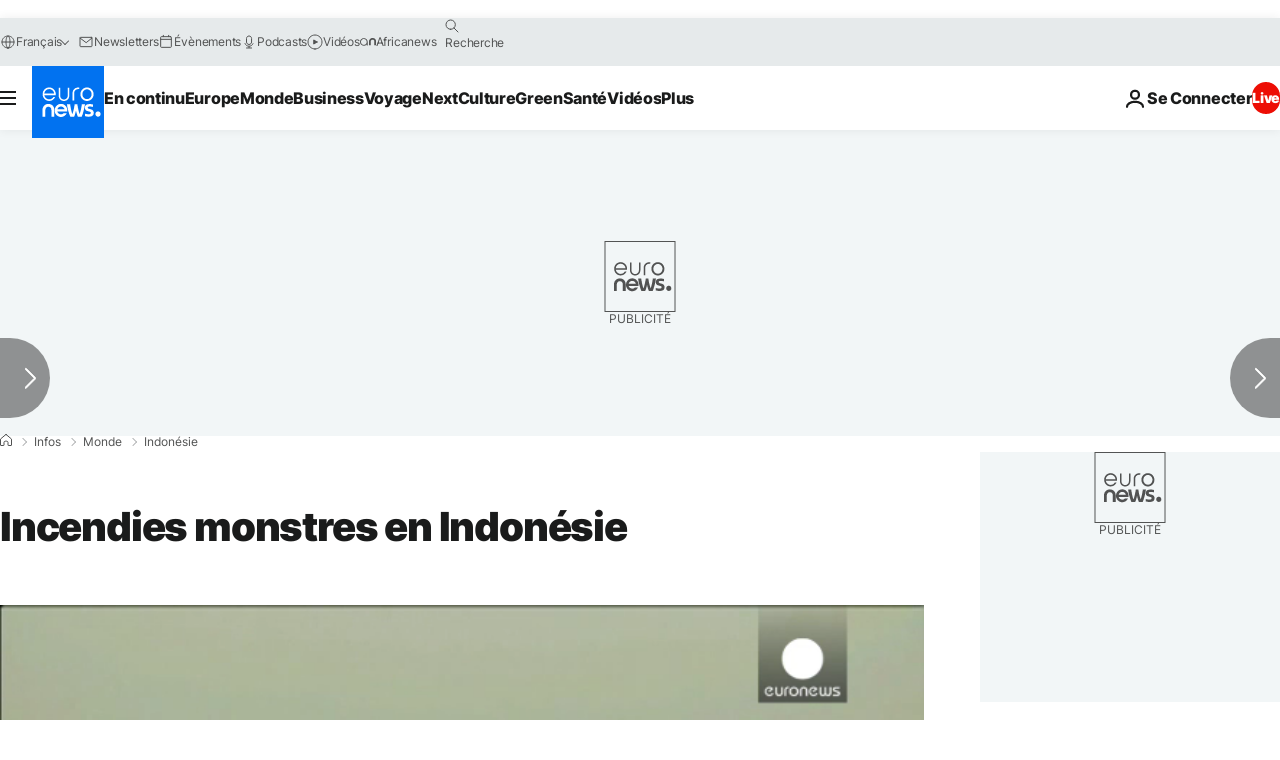

--- FILE ---
content_type: text/html
request_url: https://imasdk.googleapis.com/js/core/bridge3.740.0_debug_fr.html
body_size: 305168
content:
<!DOCTYPE html>
<html class="ima-sdk-frame">
  <head>
    <title></title>
    <style type="text/css">.buttonSlot{display:inline-block;height:100%}.overlaySelector{background:#666;border-radius:2px;cursor:pointer;height:10px;width:10px;right:5px;top:5px;position:relative}.overlaySelector:hover{background:#fff}.overlaySelector.active{background:rgb(255,204,0)}.fullSlotContainer{height:100%;text-align:center;background-color:black}.fullSlotContentContainer{display:inline-block;position:relative;width:-webkit-min-content;width:-moz-min-content;width:min-content;top:calc(50% - 65px);-webkit-transform:translateY(-50%) translateY(30px);-ms-transform:translateY(-50%) translateY(30px);transform:translateY(-50%) translateY(30px)}.fullSlotContainer .videoAdUiTitleV2{padding-left:5px;float:left;color:#999;font-family:Arial;font-size:10pt;text-decoration:none;cursor:pointer}.fullSlotBottomBar{position:absolute;bottom:5px;width:100%}.fullSlotBottomBar .wtaIcon{top:0}.ima-sdk-frame body{background:transparent;height:100%;margin:0;overflow:hidden}.ima-sdk-frame{height:100%}.ima-sdk-frame-native body{background:#000}.ima-sdk-frame-native video{bottom:0;left:0;margin:auto;right:0;top:0}.mute_panel{z-index:2147483646}.abgac{position:absolute;left:0;top:0;z-index:2147483646;display:none;width:100%;height:100%;background-color:#fafafa}.abgnac{background-color:rgba(0,0,0,.6);-webkit-transition:opacity .25s ease-out;transition:opacity .25s ease-out;opacity:0}.abgacfo{opacity:1}.mlsc{height:100%;display:-webkit-box;display:-webkit-flex;display:flex;-webkit-box-pack:center;-webkit-justify-content:center;justify-content:center;-webkit-box-align:center;-webkit-align-items:center;align-items:center}.mls{-webkit-animation:mlskf 2s linear infinite;animation:mlskf 2s linear infinite;height:50%;width:50%}.mlsd{stroke-dasharray:1,189;stroke-dashoffset:0;-webkit-animation:mlsdkf 1.4s ease-in-out infinite;animation:mlsdkf 1.4s ease-in-out infinite}@-webkit-keyframes mlskf{100%{-webkit-transform:rotate(1turn);transform:rotate(1turn)}}@keyframes mlskf{100%{-webkit-transform:rotate(1turn);transform:rotate(1turn)}}@-webkit-keyframes mlsdkf{0%{stroke-dasharray:1,189;stroke-dashoffset:0}50%{stroke-dasharray:134,189;stroke-dashoffset:-53px}100%{stroke-dasharray:134,189;stroke-dashoffset:-188px}}@keyframes mlsdkf{0%{stroke-dasharray:1,189;stroke-dashoffset:0}50%{stroke-dasharray:134,189;stroke-dashoffset:-53px}100%{stroke-dasharray:134,189;stroke-dashoffset:-188px}}.videoAdUiActionCta{position:absolute;bottom:30px;-webkit-box-sizing:border-box;box-sizing:border-box;padding:5px;max-width:75%}.uac-android-on-3p-instream.videoAdUiActionCta,.uac-ios-on-3p-instream.videoAdUiActionCta{background:-webkit-gradient(linear,left bottom,left top,from(rgba(0,0,0,0)),to(rgba(0,0,0,.4)));background:-webkit-linear-gradient(bottom,rgba(0,0,0,0),rgba(0,0,0,.4) 100%);background:linear-gradient(to top,rgba(0,0,0,0),rgba(0,0,0,.4) 100%);bottom:unset;max-width:100%;padding:12px;top:0;width:100%}.newProgressBarVariant .videoAdUiActionCta{bottom:46px}.videoAdUiActionCtaInset{font-family:arial,sans-serif;font-weight:500;font-size:16px;background:white;display:-webkit-box;display:-webkit-flex;display:flex;-webkit-box-orient:horizontal;-webkit-box-direction:normal;-webkit-flex-direction:row;flex-direction:row;border-radius:8px;-webkit-box-shadow:0 1px 3px rgba(60,64,67,.5);box-shadow:0 1px 3px rgba(60,64,67,.5);overflow:hidden;height:50px;pointer-events:auto}.uac-android-on-3p-instream .videoAdUiActionCtaInset,.uac-ios-on-3p-instream .videoAdUiActionCtaInset{background:transparent;-webkit-box-shadow:none;box-shadow:none}.videoAdUiActionCtaIconContainer{display:none;min-width:50px;z-index:1000}.uac-android-on-3p-instream .videoAdUiActionCtaIconContainer,.uac-ios-on-3p-instream .videoAdUiActionCtaIconContainer{margin-right:12px}.videoAdUiActionCtaTextAndLink{display:-webkit-box;display:-webkit-flex;display:flex;-webkit-box-orient:vertical;-webkit-box-direction:normal;-webkit-flex-direction:column;flex-direction:column;-webkit-box-pack:justify;-webkit-justify-content:space-between;justify-content:space-between;padding:5px;-webkit-box-flex:1;-webkit-flex-grow:1;flex-grow:1;overflow:hidden;max-width:250px}.uac-android-on-3p-instream .videoAdUiActionCtaTextAndLink,.uac-ios-on-3p-instream .videoAdUiActionCtaTextAndLink{max-width:none;padding:3px}.videoAdUiActionCtaText{white-space:nowrap;overflow:hidden;text-overflow:ellipsis;cursor:pointer}.uac-android-on-3p-instream .videoAdUiActionCtaText,.uac-ios-on-3p-instream .videoAdUiActionCtaText{color:#fff}.videoAdUiActionCtaLink{color:#858b8c;font-size:12px;font-weight:400;white-space:nowrap;overflow:hidden;text-overflow:ellipsis;cursor:pointer}.uac-android-on-3p-instream .videoAdUiActionCtaLink{background-image:url(https://googleads.g.doubleclick.net/pagead/images/gmob/google_play_icon_white.svg);background-repeat:no-repeat;-webkit-background-size:auto 100%;background-size:auto 100%;color:transparent}.uac-ios-on-3p-instream .videoAdUiActionCtaLink{background-image:url(https://googleads.g.doubleclick.net/pagead/images/gmob/app_store_icon_white.svg);background-repeat:no-repeat;-webkit-background-size:auto 100%;background-size:auto 100%;color:transparent}.videoAdUiActionCtaRightSide{display:-webkit-box;display:-webkit-flex;display:flex;-webkit-box-pack:center;-webkit-justify-content:center;justify-content:center;-webkit-box-orient:vertical;-webkit-box-direction:normal;-webkit-flex-direction:column;flex-direction:column;min-width:max-content;min-width:-moz-max-content;min-width:-webkit-max-content}.videoAdUiActionCtaButton{height:35px;line-height:35px;text-transform:uppercase;margin:5px;padding:0 8px;font-weight:500;font-size:14px}.uac-android-on-3p-instream .videoAdUiActionCtaButton,.uac-ios-on-3p-instream .videoAdUiActionCtaButton{margin:0;padding:0 20px}.videoAdUiActionIcon{height:50px;cursor:pointer}.actionCtaCollapsibleContainer{display:-webkit-box;display:-webkit-flex;display:flex;width:100%}.uac-android-on-3p-instream .actionCtaCollapsibleContainer,.uac-ios-on-3p-instream .actionCtaCollapsibleContainer{-webkit-box-pack:justify;-webkit-justify-content:space-between;justify-content:space-between}.videoAdUiFloatingLayer .videoAdUiActionCtaButton{border-radius:0}.videoAdUiFloatingLayer .uac-android-on-3p-instream .videoAdUiActionCtaButton{border-radius:4px;background-color:#01875f}.videoAdUiFloatingLayer .uac-ios-on-3p-instream .videoAdUiActionCtaButton{border-radius:100px;background-color:#007aff}.videoAdUiFloatingLayer .videoAdUiActionCtaInset{border-radius:0}.videoAdUiFloatingLayer .videoAdUiActionCtaTextAndLink{overflow:hidden}.videoAdUiFloatingLayer .actionCtaCollapsibleContainer.actionCtaContainerCollapsed{max-width:0;-webkit-transition:max-width 1s ease-out;transition:max-width 1s ease-out}.videoAdUiFloatingLayer .actionCtaCollapsibleContainer:not(.actionCtaContainerCollapsed),.videoAdUiFloatingLayer .videoAdUiActionCta:hover .actionCtaCollapsibleContainer{-webkit-transition:max-width 1s ease-out;transition:max-width 1s ease-out}.videoAdUiFloatingLayer .videoAdUiActionCtaExpandIcon,.videoAdUiFloatingLayer .videoAdUiActionCta:hover .videoAdUiActionCtaExpandIcon{display:block;cursor:pointer;background-color:#4688f1;position:absolute;padding-left:0;height:18px;width:18px;border-radius:50%;top:43px;left:43px;-webkit-box-shadow:0 0 2px 0 rgba(0,0,0,.12),0 2px 2px 0 rgba(0,0,0,.24);box-shadow:0 0 2px 0 rgba(0,0,0,.12),0 2px 2px 0 rgba(0,0,0,.24);opacity:0;border:none;padding:0;font-size:100%;outline:0;-webkit-transition:none;transition:none}.videoAdUiFloatingLayer .videoAdUiActionCtaExpandIcon.actionCtaExpandIconShown{opacity:1;-webkit-transition:opacity .15s cubic-bezier(0,0,.2,1) .7s;transition:opacity .15s cubic-bezier(0,0,.2,1) .7s}@media (max-width:480px){.videoAdUiActionCta{bottom:18px}.uac-android-on-3p-instream.videoAdUiActionCta,.uac-ios-on-3p-instream.videoAdUiActionCta{padding:8px}.videoAdUiActionCtaInset{height:35px;font-size:10px}.uac-android-on-3p-instream .videoAdUiActionCtaInset,.uac-ios-on-3p-instream .videoAdUiActionCtaInset{font-size:14px}.videoAdUiActionCtaButton{height:25px;line-height:25px;font-size:11px;padding:0 4px}.videoAdUiActionCtaLink{font-size:9px}.uac-android-on-3p-instream .videoAdUiActionCtaTextAndLink,.uac-ios-on-3p-instream .videoAdUiActionCtaTextAndLink{padding:1px}.videoAdUiActionIcon{height:35px}.videoAdUiActionCtaIconContainer{min-width:35px}}@media (max-aspect-ratio:1/1){.videoAdUiVariantCtaOverlay .videoAdUiBottomBar,.videoAdUiVariantCtaOverlay .rewardedAdUiBottomBar{bottom:65px}.videoAdUiVariantCtaOverlay .videoAdUiPreSkipContainer{bottom:72px}.videoAdUiVariantCtaOverlay div.videoAdUiSkipContainer{bottom:72px}.videoAdUiVariantCtaOverlay .videoAdUiSkipContainer{bottom:72px}.videoAdUiActionCtaTextAndLink{max-width:none}.videoAdUiActionCta{bottom:0;width:100%;max-width:100%}.newProgressBarVariant .videoAdUiActionCta{bottom:0}.videoAdUiActionCtaInset{width:100%}}.videoAdUiButton{border-radius:3px;-webkit-box-shadow:0 1px 1px 0 rgba(0,0,0,.4);box-shadow:0 1px 1px 0 rgba(0,0,0,.4);cursor:pointer;pointer-events:auto}.videoAdUiButtonPrimary{background-color:#4285f4;color:white}.videoAdUiButtonPrimaryInverse{color:#4285f4}.closeButtonContainer{float:right;height:24px;width:24px;padding:12px;pointer-events:auto;position:relative}.closeButtonBackground{width:24px;height:24px;background-color:#3c4043;border-radius:50%;z-index:1;position:absolute;-webkit-box-shadow:0 2px 4px rgba(0,0,0,.12);box-shadow:0 2px 4px rgba(0,0,0,.12)}.closeCountdownText{font-size:16px;color:white;width:24px;height:24px;position:absolute;font-family:Roboto,Helvetica,Arial,sans-serif;z-index:5;text-align:center;line-height:24px}.closeButtonIcon{color:white;width:24px;height:24px;position:absolute;z-index:5;text-align:center}.closeButtonIcon>svg{width:20px;height:20px;-webkit-transform:translateY(2px);-ms-transform:translateY(2px);transform:translateY(2px)}.unifyRefresh .closeButtonContainer{position:absolute;right:0;top:0;z-index:2000;float:none}.videoAdUiIconFallback .closeButtonContainer,.overlayContainer .closeButtonContainer{position:absolute;right:0;top:0;float:none;cursor:pointer;height:20px;width:20px;padding:6px}.closeButtonContainer.safeFrameCloseButtonContainer{right:-24px;top:-24px}.overlayContainer .closeButtonBackground,.overlayContainer .closeButtonIcon{height:20px;width:20px}.overlayContainer .closeButtonIcon>svg{height:16px;width:16px}.ctaAdvertiserInfo{text-align:center;pointer-events:auto}.videoAdUiCtaLayer .ctaAdvertiserInfo{display:none}.videoAdUiTopBar .ctaAdvertiserInfo{padding-top:40px}.advertiserChannelThumbnailContainer{margin-bottom:10px}.advertiserChannelThumbnail{display:none;height:50px;width:50px;border-radius:50%;border:2px solid white;cursor:pointer}.advertiserDescription{font-family:arial,sans-serif;text-align:center;text-transform:lowercase;font-size:10px;color:white;margin-bottom:5px;cursor:pointer}.advertiserHeadline{font-family:arial,sans-serif;font-size:16px;color:white;margin-bottom:5px;cursor:pointer}@media (max-aspect-ratio:1/1){.videoAdUiCtaLayer .ctaAdvertiserInfo{display:block;margin-top:30px;position:absolute;left:50%;-webkit-transform:translateX(-50%);-ms-transform:translateX(-50%);transform:translateX(-50%)}}.unifyRefresh .videoAdUiCtaLayer{padding:24px 8px 0 8px;z-index:1000;pointer-events:auto}@media (max-width:480px){.advertiserChannelThumbnailContainer{margin-bottom:6px}.advertiserChannelThumbnail{height:35px;width:35px}.advertiserHeadline{font-size:12px}.advertiserDescription{font-size:8px}}@media (max-aspect-ratio:1/1){.unifyRefresh.unifyRefresh-tall .videoAdUiCtaLayer{-webkit-box-ordinal-group:2;-webkit-order:1;order:1;-webkit-flex-basis:25vh;flex-basis:25vh;display:-webkit-box;display:-webkit-flex;display:flex;-webkit-box-orient:vertical;-webkit-box-direction:normal;-webkit-flex-flow:column;flex-flow:column;-webkit-box-align:center;-webkit-align-items:center;align-items:center;-webkit-box-pack:center;-webkit-justify-content:center;justify-content:center;width:100%;position:static;margin:none;bottom:none;background-image:none;padding:0}.unifyRefresh.unifyRefresh-tall.engagement .videoAdUiCtaLayer{-webkit-box-ordinal-group:3;-webkit-order:2;order:2;-webkit-flex-basis:10vh;flex-basis:10vh;display:block}}.endcapUi,.interactiveEndcapUi{top:0;left:0;width:100%;height:100%;position:absolute}.interactiveEndcapUi .sandboxed-iframe-element{width:100%;height:100%;top:0;left:0;bottom:0;right:0;border:none;margin:0;padding:0}.learnMoreEndcapContainer{top:0;left:0;width:100%;height:100%;position:absolute;background:rgba(239,239,239,.6)}.learnMoreEndcapButton{display:inline-block;position:absolute;top:58%;left:50%;-webkit-transform:translateX(-50%);-ms-transform:translateX(-50%);transform:translateX(-50%);padding:8px 18px;font-size:larger;font-family:sans-serif;color:#3e82f7;background-color:#fff;-webkit-box-shadow:0 2px 2px 0 rgba(0,0,0,.5);box-shadow:0 2px 2px 0 rgba(0,0,0,.5);border:1px solid #ddd;text-decoration:none}.staticImageEndcapContainer{top:0;left:0;width:100%;height:100%;position:absolute;background:rgb(239,239,239)}.staticImageEndcapContainer>img{position:absolute;top:50%;left:50%;-webkit-transform:translate(-50%,-50%);-ms-transform:translate(-50%,-50%);transform:translate(-50%,-50%)}.callToActionContainer{position:absolute;top:50%;left:50%;-webkit-transform:translate(-50%,-50%);-ms-transform:translate(-50%,-50%);transform:translate(-50%,-50%);text-align:center}.callToActionButton{padding:8px 18px;font-size:12px;font-family:sans-serif;color:#4285f4;background-color:white;border:1px solid #ddd;text-decoration:none;text-transform:uppercase;cursor:pointer}.actionStaticImageEndcapContainer{top:0;left:0;width:100%;height:100%;position:absolute;background:black}.actionStaticImageEndcapContainer>img{position:absolute;top:50%;left:50%;-webkit-transform:translate(-50%,-50%);-ms-transform:translate(-50%,-50%);transform:translate(-50%,-50%);height:100%;opacity:.4;-webkit-filter:blur(10px);filter:blur(10px)}.endcapUi .rewardedAdUiBottomBar{z-index:1}.endcapUi .rewardedAdUiProgressBar{background-color:rgba(155,155,155,.4)}.endcapUi .rewardedAdUiProgress{background-color:rgba(255,255,255,.7);margin-top:-5px}.unifyRefresh.endcapUi{background:rgba(0,0,0,.84);z-index:1000;width:100%;height:100%;display:-webkit-box;display:-webkit-flex;display:flex;-webkit-box-orient:vertical;-webkit-box-direction:normal;-webkit-flex-flow:column nowrap;flex-flow:column nowrap;-webkit-box-pack:justify;-webkit-justify-content:space-between;justify-content:space-between}.unifyRefresh.endcapUi.fullEndcapImage{-webkit-box-align:center;-webkit-align-items:center;align-items:center}.unifyRefresh.endcapUi .videoAdUiTopBar{-webkit-align-self:flex-start;align-self:flex-start;width:100%;-webkit-box-flex:0;-webkit-flex-grow:0;flex-grow:0;min-height:40px;opacity:1;background:transparent;border:none}.unifyRefresh.endcapUi.fullEndcapImage .videoAdUiTopBar{position:absolute}.unifyRefresh.endcapUi:not(.fullEndcapImage) .videoAdUiEndcapContent{display:-webkit-box;display:-webkit-flex;display:flex;-webkit-box-orient:horizontal;-webkit-box-direction:normal;-webkit-flex-flow:row;flex-flow:row;-webkit-justify-content:space-around;justify-content:space-around;width:100%}.unifyRefresh.endcapUi.fullEndcapImage .videoAdUiEndcapContent{display:-webkit-box;display:-webkit-flex;display:flex;-webkit-box-orient:horizontal;-webkit-box-direction:normal;-webkit-flex-flow:row;flex-flow:row;-webkit-justify-content:space-around;justify-content:space-around;-webkit-box-align:center;-webkit-align-items:center;align-items:center;width:100%;max-width:calc(100% - 96px);height:100%;margin:16px}.unifyRefresh.endcapUi .videoAdUiEndcapCtaLayer{display:-webkit-box;display:-webkit-flex;display:flex;-webkit-box-orient:vertical;-webkit-box-direction:normal;-webkit-flex-flow:column;flex-flow:column;-webkit-box-pack:center;-webkit-justify-content:center;justify-content:center;-webkit-box-align:center;-webkit-align-items:center;align-items:center;min-width:30vw;margin:12px}.unifyRefresh.endcapUi:not(.fullEndcapImage) .videoAdUiEndcapImage{margin:12px;max-width:55vw}.unifyRefresh.endcapUi.fullEndcapImage .videoAdUiEndcapImage{height:100%;margin:16px}.unifyRefresh.endcapUi .videoAdUiEndcapCtaLayer:empty{display:none}.unifyRefresh.endcapUi .videoAdUiEndcapImage:empty{display:none}.unifyRefresh.endcapUi .staticImageEndcapContainer{background:none;-webkit-box-ordinal-group:2;-webkit-order:1;order:1;text-align:center;pointer-events:auto;background-color:transparent;height:inherit;position:static;top:auto;left:auto;width:auto}.unifyRefresh.endcapUi .staticImageEndcapContainer>img{-o-object-fit:contain;object-fit:contain;border-radius:8px;max-width:100%;max-height:100%;height:auto;width:auto}@media (max-width:480px){.callToActionButton{font-size:8px}.learnMoreEndcapButton{padding:4px 9px}}@media (max-aspect-ratio:1/1){.unifyRefresh.endcapUi{-webkit-box-orient:vertical;-webkit-box-direction:normal;-webkit-flex-flow:column nowrap;flex-flow:column nowrap}.unifyRefresh.endcapUi.fullEndcapImage .videoAdUiTopBar{position:relative}.unifyRefresh.endcapUi .videoAdUiEndcapContent{-webkit-box-orient:vertical;-webkit-box-direction:normal;-webkit-flex-flow:column;flex-flow:column;-webkit-box-align:center;-webkit-align-items:center;align-items:center;-webkit-box-flex:1;-webkit-flex-grow:1;flex-grow:1}.unifyRefresh.endcapUi.fullEndcapImage .videoAdUiEndcapContent{max-width:100%;height:auto}.unifyRefresh.endcapUi:not(.fullEndcapImage) .videoAdUiEndcapImage{margin:8px;max-width:75vw;max-height:75vh}.unifyRefresh.endcapUi.fullEndcapImage .videoAdUiEndcapImage{margin:16px}.unifyRefresh.endcapUi .staticImageEndcapContainer{max-width:none}.unifyRefresh.endcapUi .videoAdUiEndcapCtaLayer{min-height:20vh;max-width:75vw}}.imaPosterImageContainer{height:100%;width:100%;display:-webkit-box;display:-webkit-flex;display:flex;-webkit-box-align:center;-webkit-align-items:center;align-items:center;-webkit-box-pack:center;-webkit-justify-content:center;justify-content:center}.videoAdUiAction:focus{margin:1px}.videoAdUiAttribution{opacity:.9;text-align:initial;vertical-align:middle}.videoAdUiTopBar-gvn .videoAdUiAttribution{opacity:1}.videoAdUiTopBar-gvn .videoAdUiAttributionContainer{color:#e5bb00;font-size:12px;position:relative;text-shadow:none}.videoAdUiTopBar-gvn .wtaIconSvg{fill:#e5bb00}@media (min-width:800px) and (min-height:400px){.videoAdUiTopBar-gvn .videoAdUiAttribution{font-size:16px!important}}@media (max-aspect-ratio:1/1){.ima-action-ad.videoAdUi .videoAdUiBottomBar{bottom:60px}.ima-action-ad.videoAdUi.uac-android-on-3p-instream .videoAdUiBottomBar,.ima-action-ad.videoAdUi.uac-ios-on-3p-instream .videoAdUiBottomBar{bottom:0}}@media (max-aspect-ratio:1/1) and (max-width:480px){.ima-action-ad.videoAdUi .videoAdUiBottomBar{bottom:45px}.ima-action-ad.videoAdUi.uac-android-on-3p-instream .videoAdUiBottomBar,.ima-action-ad.videoAdUi.uac-ios-on-3p-instream .videoAdUiBottomBar{bottom:0}}.safeFrameView{background-color:black;width:100%;height:100%;display:-webkit-box;display:-webkit-flex;display:flex;-webkit-box-pack:center;-webkit-justify-content:center;justify-content:center;-webkit-box-align:center;-webkit-align-items:center;align-items:center}.safeFrameBottomBar{position:absolute;bottom:5px;width:100%}.videoAdUiTitleV2{color:#fff;cursor:pointer;display:inline-block;font-family:arial,sans-serif;font-weight:normal;font-size:13px;line-height:normal;margin:10px 5px 5px 5px;text-decoration:none;max-width:50%;position:relative}.ellipsisText{overflow:hidden;text-overflow:ellipsis;white-space:nowrap}.videoAdUiTitleWithAuthorIcon{margin-left:60px}.videoAdUiRtl .videoAdUiTitleWithAuthorIcon{margin-left:0;margin-right:60px}.videoAdUiTitleV2:hover{text-decoration:underline}@media (min-width:800px) and (min-height:400px){.videoAdUiTitleV2{font-size:15px}}.unifyRefresh .videoAdUiTitleV2{font-size:16px;font-family:Roboto,Helvetica,Arial,sans-serif;color:#fff;font-weight:bold;text-shadow:0 1px 5px rgba(0,0,0,.2);position:absolute;max-width:calc(100% - 96px);margin:0}.videoAdUiInstreamUxRefresh .videoAdUiTitleV2{max-width:100%;margin:0 0 0 8px;font-size:18px}.videoAdUiInstreamUxRefresh.endcap .videoAdUiTitleV2{font-size:36px;display:block;margin-top:25%;margin-left:8px}@media (max-height:360px),(max-width:640px){.videoAdUiInstreamUxRefresh.endcap .videoAdUiTitleV2{font-size:24}}@media (max-height:150px),(max-width:300px){.videoAdUiInstreamUxRefresh .videoAdUiTitleV2,.videoAdUiInstreamUxRefresh.endcap .videoAdUiTitleV2{font-size:12px}}@media (max-aspect-ratio:1/1){.unifyRefresh.unifyRefresh-tall .videoAdUiTitleV2{font-size:18px;color:#3c4043;text-shadow:none}.unifyRefresh.unifyRefresh-tall:not(.engagement) .videoAdUiTitleV2{-webkit-box-ordinal-group:3;-webkit-order:2;order:2;-webkit-box-flex:0;-webkit-flex-grow:0;flex-grow:0;max-width:100%;margin:8px 32px;white-space:normal;text-align:center;position:static}.unifyRefresh.unifyRefresh-tall.engagement .videoAdUiTitleV2{margin-top:25px}.unifyRefresh.unifyRefresh-tall.background-text-white .videoAdUiTitleV2{color:#fff}.unifyRefresh.unifyRefresh-tall.background-text-black .videoAdUiTitleV2{color:#000}.unifyRefresh.endcapUi .videoAdUiTitleV2{max-width:75vw}}.unifyRefresh.endcapUi .videoAdUiTitleV2{position:static;margin:4px;max-width:50vw}.videoAdUiAuthorNameV2{color:#ccc;cursor:pointer;display:inline-block;font-family:arial,sans-serif;font-weight:normal;font-size:12px;line-height:normal;margin:10px 5px 5px 5px;text-decoration:none;position:relative}.videoAdUiAuthorNameV2:hover{text-decoration:underline}.ellipsisText{overflow:hidden;text-overflow:ellipsis;white-space:nowrap}.unifyRefresh .videoAdUiAuthorNameV2{font-size:12px;font-weight:normal;font-family:Roboto,Helvetica,Arial,sans-serif;color:#fff;text-shadow:0 1px 5px rgba(0,0,0,.2);max-width:calc(100% - 96px);position:relative;margin:0}.videoAdUiInstreamUxRefresh .videoAdUiAuthorNameV2{margin:0 0 0 8px;font-size:14px;color:#fff}.videoAdUiInstreamUxRefresh.endcap .videoAdUiAuthorNameV2{font-size:24px;width:50%;white-space:normal;margin-left:8px}@media (max-height:150px),(max-width:300px){.videoAdUiInstreamUxRefresh .videoAdUiAuthorNameV2{font-size:11px}.videoAdUiInstreamUxRefresh.endcap .videoAdUiAuthorNameV2{font-size:12px}}@media (max-height:360px),(max-width:640px){.videoAdUiInstreamUxRefresh.endcap .videoAdUiAuthorNameV2{font-size:18px}}@media (max-aspect-ratio:1/1){.unifyRefresh.unifyRefresh-tall:not(.engagement) .videoAdUiAuthorNameV2{font-size:16px;font-weight:normal;color:rgba(0,0,0,.56);-webkit-box-ordinal-group:4;-webkit-order:3;order:3;-webkit-box-flex:0;-webkit-flex-grow:0;flex-grow:0;max-width:100%;margin:4px 16px;white-space:normal;text-align:center;text-shadow:none;position:static}.unifyRefresh.unifyRefresh-tall.engagement .videoAdUiAuthorNameV2{margin-bottom:10px;font-size:15px;color:#000;text-shadow:none}.unifyRefresh.unifyRefresh-tall.background-text-white .videoAdUiAuthorNameV2{color:#fff}.unifyRefresh.unifyRefresh-tall.background-text-black .videoAdUiAuthorNameV2{color:#000}.unifyRefresh.endcapUi .videoAdUiAuthorNameV2{max-width:75vw}}.unifyRefresh.endcapUi .videoAdUiAuthorNameV2{position:static;margin:4px;max-width:50vw}.videoAdUiAutoClose{position:absolute;bottom:15px;right:20px;color:#999;font-family:Arial;font-size:10pt}.videoAdUi{-webkit-tap-highlight-color:rgba(0,0,0,0);-webkit-user-select:none;-moz-user-select:none;-ms-user-select:none;background-color:rgba(0,0,0,0);bottom:0;height:100%;left:0;min-height:100%;pointer-events:none;position:absolute;right:0;top:0;overflow:hidden;padding:0}.videoAdUi:hover .videoAdUiTopBarTransitions{-webkit-transition:opacity ease-out .5s;transition:opacity ease-out .5s;opacity:.8}.videoAdUiTopBar{background:#000;border-bottom:1px solid #444;cursor:default;left:0;opacity:.8;padding:0;pointer-events:auto;position:relative;top:0;right:0;z-index:1000}.vpaidUi .videoAdUiTopBar{pointer-events:none}.uac-android-on-3p-instream .videoAdUiTopBar,.uac-ios-on-3p-instream .videoAdUiTopBar{display:none}.videoAdUiTopBarWithGradients{background-image:-webkit-linear-gradient(top,rgba(0,0,0,.8),rgba(0,0,0,.7) 40%,rgba(0,0,0,0) 99%);background-image:-webkit-gradient(linear,left top,left bottom,from(rgba(0,0,0,.8)),color-stop(40%,rgba(0,0,0,.7)),color-stop(99%,rgba(0,0,0,0)));background-image:linear-gradient(top,rgba(0,0,0,.8),rgba(0,0,0,.7) 40%,rgba(0,0,0,0) 99%);background-color:rgba(0,0,0,0);border-bottom:none;height:40px}.videoAdUiTopBarTransitions{-webkit-transition:opacity ease-in .5s;transition:opacity ease-in .5s;opacity:0}.videoAdUiTopBarNoFade{opacity:.8!important}.videoAdUiClickElement{height:100%;width:100%;pointer-events:auto}.unifyRefresh{background-image:-webkit-linear-gradient(top,rgba(0,0,0,.3),rgba(0,0,0,0) 80px);background-image:linear-gradient(top,rgba(0,0,0,.3),rgba(0,0,0,0) 80px)}.unifyRefresh.videoAdUi{z-index:1000}.unifyRefresh .videoAdUiClickElement{position:absolute;display:-webkit-box;display:-webkit-flex;display:flex;-webkit-box-align:center;-webkit-align-items:center;align-items:center;-webkit-box-pack:center;-webkit-justify-content:center;justify-content:center}.unifyRefresh .rewardedAdUiTopBar{position:absolute;top:0;width:100%}.videoAdUiInstreamUxRefresh .videoAdUiTopBar{opacity:1;display:-webkit-box;display:-webkit-flex;display:flex}.videoAdUiInstreamUxRefresh .videoAdUiTopBarTextContainer{-webkit-box-ordinal-group:2;-webkit-order:1;order:1;display:-webkit-box;display:-webkit-flex;display:flex;-webkit-box-orient:vertical;-webkit-box-direction:normal;-webkit-flex-direction:column;flex-direction:column;-webkit-box-flex:1;-webkit-flex-grow:1;flex-grow:1;height:54px;overflow:hidden;-webkit-box-pack:center;-webkit-justify-content:center;justify-content:center}.videoAdUiInstreamUxRefresh .videoAdUiTopBarCollapsed .videoAdUiTopBarTextContainer{display:none}.videoAdUiInstreamUxRefresh .videoAdUiTopBarWithGradients{background-image:-webkit-linear-gradient(180deg,rgba(0,0,0,.8) 0,rgba(0,0,0,0) 100%);background-image:-webkit-gradient(linear,left top,left bottom,from(rgba(0,0,0,.8)),to(rgba(0,0,0,0)));background-image:-webkit-linear-gradient(top,rgba(0,0,0,.8) 0,rgba(0,0,0,0) 100%);background-image:linear-gradient(180deg,rgba(0,0,0,.8) 0,rgba(0,0,0,0) 100%);height:86px;-webkit-box-align:center;-webkit-align-items:center;align-items:center}.videoAdUiInstreamUxRefresh.endcap .videoAdUiTopBar{background:none;border:none}.videoAdUiInstreamUxRefresh .videoAdUiClickElement{position:absolute;top:0}.videoAdUiInstreamUxRefresh .videoAdUiClickElementPaused{background-color:rgba(0,0,0,.5)}.videoAdUiInstreamUxRefresh .videoAdUiTopBarCollapsed{background:none}.videoAdUiInstreamUxRefresh.endcap{background:rgba(255,255,255,.5)}@media (max-height:320px),(max-width:640px){.videoAdUiInstreamUxRefresh .videoAdUiTopBarWithGradients{height:70px}}@media (max-height:150px),(max-width:300px){.videoAdUiInstreamUxRefresh .videoAdUiTopBarWithGradients{height:48px}.videoAdUiInstreamUxRefresh .videoAdUiTopBarTextContainer{height:32px}}@media (max-aspect-ratio:1/1){.unifyRefresh.unifyRefresh-tall{background-image:none;display:-webkit-box;display:-webkit-flex;display:flex;-webkit-box-orient:vertical;-webkit-box-direction:normal;-webkit-flex-direction:column;flex-direction:column;-webkit-box-align:center;-webkit-align-items:center;align-items:center;-webkit-box-pack:center;-webkit-justify-content:center;justify-content:center}.unifyRefresh.unifyRefresh-tall:not(.engagement) .videoAdUiClickElement{-webkit-box-ordinal-group:3;-webkit-order:2;order:2;height:56vw;margin:12px 0;position:static}.unifyRefresh.unifyRefresh-tall.engagement .videoAdUiClickElement{-webkit-box-ordinal-group:2;-webkit-order:1;order:1;position:static}}.videoAdUiBottomBar{background-image:-webkit-linear-gradient(bottom,rgba(0,0,0,.5),rgba(0,0,0,.4) 60%,rgba(0,0,0,0) 99%);background-image:-webkit-gradient(linear,left bottom,left top,from(rgba(0,0,0,.5)),color-stop(60%,rgba(0,0,0,.4)),color-stop(99%,rgba(0,0,0,0)));background-image:linear-gradient(bottom,rgba(0,0,0,.5),rgba(0,0,0,.4) 60%,rgba(0,0,0,0) 99%);bottom:0;padding:0;pointer-events:auto;position:absolute;width:100%;z-index:1000}.videoAdUiProgressBar{background-color:#fff;bottom:0;cursor:default;left:0;pointer-events:auto;position:absolute;width:100%;z-index:1000}.videoAdUiBuffer{height:4px;width:0;display:none}.videoAdUiProgress{background-image:-webkit-linear-gradient(top,rgb(255,236,123),rgb(222,164,5));background-image:-webkit-gradient(linear,left top,left bottom,from(top,rgb(255,236,123),rgb(222,164,5)));background-image:linear-gradient(top,rgb(255,236,123),rgb(222,164,5));border-right:solid 1px #666;height:4px;opacity:.9;width:0}.videoAdUiAttributionContainer{color:#fff;display:inline-block;font-family:arial,sans-serif;font-weight:normal;font-size:11px;left:0;padding-right:10px;line-height:normal;padding:5px;pointer-events:auto;text-shadow:0 0 5px rgba(0,0,0,.8);bottom:0;position:absolute;cursor:default}.videoAdUiAttribution{display:inline-block;opacity:.9;text-align:initial}.rtl .videoAdUiAttribution{direction:rtl}.videoAdUiInstreamUxRefresh .videoAdUiAttributionContainer{left:20px;font-family:Roboto,Helvetica,Arial,sans-serif;font-style:normal;font-weight:500;font-size:14px;line-height:10px}.videoAdUiInstreamUxRefresh .videoAdUiBottomBarCollapsed .videoAdUiAttributionContainer{display:none}.videoAdUiInstreamUxRefresh .videoAdUiBottomBar{background:none}@media (max-height:150px),(max-width:300px){.videoAdUiInstreamUxRefresh .videoAdUiAttributionContainer{font-size:10px}}@media (min-width:800px) and (min-height:400px){.videoAdUiAttribution{font-size:13px}}.videoAdUiWtaIconContainer{display:inline-block}.unifyRefresh.endcapUi .videoAdUiBottomBar{width:100%;-webkit-box-flex:0;-webkit-flex-grow:0;flex-grow:0;min-height:40px;position:static;bottom:auto;background-image:none}.unifyRefresh.endcapUi.fullEndcapImage .videoAdUiBottomBar{min-height:0}@media (max-aspect-ratio:1/1){.unifyRefresh.endcapUi .videoAdUiBottomBar{min-height:0}}.videoAdUiIconImage{cursor:pointer;width:40px;height:40px}.videoAdUiIconImage:hover{opacity:.6}.videoAdUiIconV2{display:inline-block;position:relative;z-index:1000}#google-rewarded-video .videoAdUiIconV2{position:absolute}.videoAdUiIconV2>img{cursor:pointer}.videoAdUiIconV2>img:hover{opacity:.6}.authorIcon.videoAdUiIconV2{background:#000;height:40px;margin:0 10px;background:none}.authorIcon.videoAdUiIconV2>img{width:40px;height:40px}.vastIcon.videoAdUiIconV2{height:20px;width:100px;margin:2px 2px;pointer-events:auto}.vastIcon.videoAdUiIconV2>img{max-width:100%;max-height:100%;display:block}.vastIcon.videoAdUiIconV2.freeplayAtv{padding:8px;background:rgba(14,14,15,.4);margin-top:20px;margin-left:24px;border-radius:8px;pointer-events:auto}.vastIcon.videoAdUiIconV2.freeplayAtv>img{color:#e8eaed;display:block}.unifyRefresh .authorIcon.videoAdUiIconV2{height:40px;width:40px;margin:0 8px 0 0}.unifyRefresh .authorIcon.videoAdUiIconV2>img{width:100%;height:100%}.videoAdUiInstreamUxRefresh .authorIcon.videoAdUiIconV2{-webkit-box-ordinal-group:1;-webkit-order:0;order:0;margin:8px 0 8px 8px;height:54px;font-size:18px}.videoAdUiInstreamUxRefresh .authorIcon.videoAdUiIconV2>img{width:54px;height:54px}.videoAdUiInstreamUxRefresh .videoAdUiTopBarCollapsed .authorIcon.videoAdUiIconV2{display:none}@media (max-height:150px),(max-width:300px){.videoAdUiInstreamUxRefresh .authorIcon.videoAdUiIconV2{height:32px}.videoAdUiInstreamUxRefresh .authorIcon.videoAdUiIconV2>img{width:32px;height:32px}}@media (max-aspect-ratio:1/1){.unifyRefresh.unifyRefresh-tall .authorIcon.videoAdUiIconV2{-webkit-box-ordinal-group:2;-webkit-order:1;order:1;-webkit-box-flex:0;-webkit-flex-grow:0;flex-grow:0;height:56px;width:56px;margin:0}.unifyRefresh.unifyRefresh-tall.engagement .authorIcon.videoAdUiIconV2{margin:16px}}.unifyRefresh.endcapUi .authorIcon.videoAdUiIconV2{height:56px;width:56px;margin:8px}.videoAdUiIconFallback{position:fixed;overflow:hidden;left:50%;top:50%;-o-object-fit:none;object-fit:none;-webkit-transform:translate(-50%,-50%);-ms-transform:translate(-50%,-50%);transform:translate(-50%,-50%)}.videoAdUiLearnMore{color:#fff;cursor:pointer;display:inline-block;float:right;font-family:arial,sans-serif;font-weight:normal;font-size:16px;line-height:normal;padding:5px}.videoAdUiRtl .videoAdUiLearnMore{float:left}.learnMoreContainer{top:0;left:0;width:100%;height:100%;position:absolute;background:rgba(239,239,239,.6)}.learnMoreButton{display:inline-block;position:absolute;top:58%;left:50%;-webkit-transform:translateX(-50%);-ms-transform:translateX(-50%);transform:translateX(-50%);padding:8px 18px;font-size:larger;font-family:sans-serif;color:#3e82f7;background-color:#fff;-webkit-box-shadow:0 2px 2px 0 rgba(0,0,0,.5);box-shadow:0 2px 2px 0 rgba(0,0,0,.5);border:1px solid #ddd;text-decoration:none}.unifyRefresh .learnMoreContainer{position:absolute;margin:0 12px 12px 0;bottom:0;right:0;pointer-events:auto;z-index:1001;width:auto;height:auto;left:auto;background:transparent;top:auto}.unifyRefresh.gma-instream .learnMoreContainer{margin:12px 12px 0 0;top:0;bottom:auto}.unifyRefresh .learnMoreButton{color:#fff;font-family:Roboto,Helvetica,Arial,sans-serif;font-size:12px;background-color:#3c4043;border:none;border-radius:4px;-webkit-filter:drop-shadow(0 0 2px rgba(0,0,0,.12)) drop-shadow(0 2px 2px rgba(0,0,0,.24));filter:drop-shadow(0 0 2px rgba(0,0,0,.12)) drop-shadow(0 2px 2px rgba(0,0,0,.24));padding:8px 24px;text-align:center;position:static;top:auto;left:auto;-webkit-transform:none;-ms-transform:none;transform:none;-webkit-box-shadow:none;box-shadow:none}.unifyRefresh .learnMoreButton.black-learn-more-text{color:#000}.unifyRefresh .learnMoreButton.white-learn-more-button{background-color:#fff}.unifyRefresh.gma-instream .learnMoreButton{font-size:18px}.unifyRefresh.endcapUi .learnMoreContainer{-webkit-box-ordinal-group:3;-webkit-order:2;order:2;margin:8px;position:static;top:auto;left:auto;width:auto;height:auto;-webkit-transform:none;-ms-transform:none;transform:none;background:none}.unifyRefresh.endcapUi .learnMoreButton{padding:8px 24px;font-size:14px;font-family:Roboto,Helvetica,Arial,sans-serif;color:#3c4043;background-color:#fff;border-radius:4px;font-weight:bold;pointer-events:auto;text-align:center;position:static;top:auto;left:auto;width:auto;height:auto;-webkit-transform:none;-ms-transform:none;transform:none;border:none;-webkit-box-shadow:none;box-shadow:none}@media (max-width:480px){.learnMoreButton{padding:4px 9px}}.videoAdUiInstreamUxRefresh .learnMoreContainer{-webkit-box-ordinal-group:3;-webkit-order:2;order:2;position:relative;width:auto;height:auto;background:none;margin-left:auto;padding:8px;white-space:nowrap}.videoAdUiInstreamUxRefresh .learnMoreButton{position:relative;padding:15px;top:auto;left:auto;-webkit-transform:none;-ms-transform:none;transform:none;font-size:18px;font-family:Roboto,Helvetica,Arial,sans-serif;border-radius:4px;font-weight:bold;pointer-events:auto;text-align:center;border:1px solid #b2b2b2;-webkit-box-sizing:border-box;box-sizing:border-box;cursor:pointer;-webkit-box-shadow:none;box-shadow:none;min-width:125px;-webkit-flex-shrink:0;flex-shrink:0}.videoAdUiInstreamUxRefresh .videoAdUiTopBarCollapsed .learnMoreButton{color:#fff;background:rgba(0,0,0,.2);border:1px solid #fff}.videoAdUiRtl.videoAdUiInstreamUxRefresh .learnMoreContainer{margin-right:auto;margin-left:unset}@media (max-height:150px),(max-width:300px){.videoAdUiInstreamUxRefresh .learnMoreButton{padding:8px;font-size:12px;min-width:80px}}@media (max-aspect-ratio:1/1){.unifyRefresh.unifyRefresh-tall .learnMoreContainer{-webkit-box-ordinal-group:4;-webkit-order:3;order:3;-webkit-flex-basis:25vh;flex-basis:25vh;display:-webkit-box;display:-webkit-flex;display:flex;-webkit-box-orient:vertical;-webkit-box-direction:normal;-webkit-flex-flow:column;flex-flow:column;-webkit-box-align:center;-webkit-align-items:center;align-items:center;-webkit-box-pack:center;-webkit-justify-content:center;justify-content:center;margin:0;position:static;top:auto;left:auto;width:auto;height:auto;-webkit-transform:none;-ms-transform:none;transform:none;border:none;-webkit-box-shadow:none;box-shadow:none}.unifyRefresh.unifyRefresh-tall.engagement .learnMoreContainer{padding:10px;-webkit-flex-basis:auto;flex-basis:auto;width:80%}.unifyRefresh.unifyRefresh-tall .learnMoreButton{font-size:15px;letter-spacing:.54px;padding:12px 24px;min-width:140px;max-width:80vh}.unifyRefresh.unifyRefresh-tall.engagement .learnMoreButton{background-color:#0084ff;min-width:100%;width:100%}.unifyRefresh.endcapUi .learnMoreButton{padding:12px 48px}}.overlayContainer{position:relative;display:inline-block}.overlayContainer.clickable img{cursor:pointer}.overlayContainer.clickable .overlayTextContainer{cursor:pointer}.autoalign{text-align:center;bottom:0}.nonLinearContainer{position:absolute;width:100%}.overlayContainer.scalable{min-width:320px;max-width:450px;width:100%;margin:auto}.overlayTextContainer{background-image:-webkit-linear-gradient(top,rgba(20,20,20,.6),rgba(209,209,209,.6));background-image:-webkit-gradient(linear,left top,left bottom,from(rgba(20,20,20,.6)),to(rgba(209,209,209,.6)));background-image:linear-gradient(top,rgba(20,20,20,.6),rgba(209,209,209,.6));border:1px solid rgba(102,102,102,.7);border-radius:3px;text-align:left;margin-bottom:5px;padding-left:10px;padding-top:3px;padding-bottom:10px}.overlayTextImage{-webkit-box-shadow:rgba(0,0,0,.5) 0 3px 5px;box-shadow:rgba(0,0,0,.5) 0 3px 5px;height:57px;width:79px}.textImageDuration{background:#000;color:#fff;font:10px arial,sans-serif;padding:2px;position:absolute;right:0;bottom:7px}.overlayTextTitle{text-decoration:underline;color:#fff;display:block;font:bold 14px arial,sans-serif;margin:7px 16px 0 0;overflow:hidden;padding-bottom:4px;text-overflow:ellipsis;text-shadow:rgba(0,0,0,.7) 0 4px 4px;white-space:nowrap}.overlayTextDescription{color:#fff;font:12px arial,sans-serif;margin-top:-3px;overflow:hidden;text-overflow:ellipsis;text-shadow:rgba(0,0,0,.7) 0 4px 4px;white-space:nowrap}.overlayTextUrl{bottom:7px;color:rgb(249,252,192);font:bold 11px arial,sans-serif;left:10px;text-decoration:none;text-shadow:rgba(0,0,0,.7) 0 4px 4px}.textImageContainer{float:left;position:relative;margin:3px 10px 0 0}.overlayTextAttribution{bottom:12px;color:#fff;font:11px arial,sans-serif;position:absolute;right:5px;text-decoration:none;text-shadow:rgba(0,0,0,.7) 0 4px 4px}.unifyRefresh .videoAdUiPlayPauseControl{opacity:0;pointer-events:none;-webkit-transition:opacity .2s;transition:opacity .2s;-webkit-filter:drop-shadow(0 0 10px rgba(0,0,0,.5));filter:drop-shadow(0 0 10px rgba(0,0,0,.5))}.unifyRefresh .videoAdUiPlayPauseControl.fade-in{opacity:1;pointer-events:auto}.unifyRefresh .videoAdUiPlayPauseControl svg{width:56px;height:56px}.videoAdUiPlayPauseControl.fullScreen{opacity:0;pointer-events:none;-webkit-transition:opacity .2s;transition:opacity .2s;-webkit-filter:drop-shadow(0 0 10px rgba(0,0,0,.5));filter:drop-shadow(0 0 10px rgba(0,0,0,.5));height:100%;width:100%;background-color:rgba(0,0,0,.5);display:-webkit-box;display:-webkit-flex;display:flex;-webkit-box-pack:center;-webkit-justify-content:center;justify-content:center;-webkit-box-align:center;-webkit-align-items:center;align-items:center}.videoAdUiPlayPauseControl.fullScreen.fade-in{opacity:1;pointer-events:auto}.videoAdUiPlayPauseControl.fullScreen .videoAdUiPauseIcon{width:80px;height:80px}.videoAdUiPlayPauseControl.fullScreen svg{width:80px;height:80px}.videoAdUiInstreamUxRefresh .videoAdUiPlayPauseControl{pointer-events:auto}@media (max-height:150px),(max-width:300px){.videoAdUiPlayPauseControl.fullScreen .videoAdUiPauseIcon{width:40px;height:40px}.videoAdUiPlayPauseControl.fullScreen svg{width:40px;height:40px}}.recallButtonContainer{height:12px;width:24px}.autoalign .recallButtonContainer{margin:auto}.recallButtonBackground{width:100%;height:100%;background-color:rgba(200,200,200,.5);border:solid rgba(255,255,255,.5) 1px}.recallButtonBackground:hover{background-color:#fff;border:solid rgba(0,0,0,.5) 1px}.recallButtonIcon{z-index:1000;cursor:pointer}.videoAdUiPreSkipContainer{bottom:22px;cursor:default;padding:15px 0 15px 15px;pointer-events:auto;position:absolute;right:0;z-index:1000}#google-rewarded-video .videoAdUiPreSkipContainer{bottom:55px}.limaRewardedUiV2 .videoAdUiPreSkipContainer{bottom:0}.videoAdUi-mobile .videoAdUiPreSkipContainer{bottom:11px;padding:8px 0 8px 8px}.videoAdUiPreSkipButton{background:rgba(0,0,0,.8);min-width:155px;padding:6px}.videoAdUi-mobile .videoAdUiPreSkipButton{min-width:105px}.noTextSkipButton .videoAdUiPreSkipButton{min-width:30px}.videoAdUiPreSkipText{color:#e6e6e6;font-family:arial,sans-serif;font-weight:normal;font-size:11px;line-height:21px;padding-right:0;text-align:center;display:inline-block;width:100%;vertical-align:middle}.gma-instream .videoAdUiPreSkipText{font-size:14px;line-height:24px}.videoAdUiSkipContainer{-webkit-tap-highlight-color:rgba(0,0,0,0);bottom:22px;cursor:pointer;padding:15px 0 15px 15px;pointer-events:auto;position:absolute;right:0;z-index:1000}#google-rewarded-video .videoAdUiSkipContainer{bottom:55px}.videoAdUi-mobile .videoAdUiSkipContainer{bottom:11px;padding:8px 0 8px 8px}.videoAdUiSkipWidgetV2 .videoAdUiPreSkipContainer,.videoAdUiSkipWidgetV2 .videoAdUiSkipContainer{bottom:0}.raisedSkipButton.videoAdUiSkipWidgetV2 .videoAdUiPreSkipContainer,.raisedSkipButton.videoAdUiSkipWidgetV2 .videoAdUiSkipContainer,.gma-instream .videoAdUiSkipWidgetV2 .videoAdUiPreSkipContainer,.gma-instream .videoAdUiSkipWidgetV2 .videoAdUiSkipContainer{bottom:22px}.videoAdUi-mobile .raisedSkipButton.videoAdUiSkipWidgetV2 .videoAdUiPreSkipContainer,.videoAdUi-mobile .raisedSkipButton.videoAdUiSkipWidgetV2 .videoAdUiSkipContainer{bottom:11px}.raisedSkipButton .videoAdUiAction:focus{margin:1px}.videoAdUiAction{-webkit-tap-highlight-color:rgba(0,0,0,0);background:rgba(0,0,0,.8);border:1px solid rgba(255,255,255,.5);border-right:0;-webkit-box-sizing:content-box;box-sizing:content-box;color:#fff;cursor:pointer;direction:ltr;font-family:arial,sans-serif;font-weight:normal;font-size:18px;line-height:normal;min-width:150px;padding:10px 7px;text-align:center}.videoAdUiAction.autofocused:focus{outline-width:0}.videoAdUi-mobile .videoAdUiAction{font-size:16px;min-width:100px;padding:6px 7px}.videoAdUiAction:hover{border-color:rgb(255,255,255)}.gma-instream .videoAdUiAction{border-width:0;background:rgba(0,0,0,.7)}.videoAdUiSkipButtonExperimentalText{display:inline-block;font-size:18px;vertical-align:middle;width:auto}.videoAdUiSkipIcon{display:inline-block;height:24px;margin-left:2px;vertical-align:middle;width:24px}.videoAdUiSkipIcon>svg{fill:white;height:24px;width:24px;-webkit-filter:drop-shadow(0 1px 5px rgba(0,0,0,.2));filter:drop-shadow(0 1px 5px rgba(0,0,0,.2))}.gma-instream .videoAdUiSkipIcon{margin-left:5px}.videoAdUiSkipButton{line-height:normal;min-width:0;padding:7px 6px 7px 10px;width:auto;margin:0}.gma-instream .videoAdUiSkipButton{padding-left:15px;padding-right:8px;font-size:18px}@media (min-width:800px) and (min-height:400px){.videoAdUiPreSkipButton{min-width:200px}.videoAdUiPreSkipText{font-size:13px;padding-right:6px}.gma-instream .videoAdUiPreSkipText{font-size:18px}.raisedSkipButton .videoAdUiAction{min-width:200px!important}}.videoAdUiInstreamUxRefresh .videoAdUiPreSkipButton{border-radius:4px 0 0 4px;padding:6px 0;min-width:20px}.videoAdUiInstreamUxRefresh .videoAdUiPreSkipText{font-size:14px}.videoAdUiInstreamUxRefresh .videoAdUiSkipButton{border-radius:4px 0 0 4px}@media (max-height:150px),(max-width:300px){.videoAdUiInstreamUxRefresh .videoAdUiPreSkipText,.videoAdUiInstreamUxRefresh .videoAdUiSkipButtonExperimentalText{font-size:12px}.videoAdUiInstreamUxRefresh .videoAdUiSkipButton{padding:3px 4px;min-width:60px}.videoAdUiInstreamUxRefresh .videoAdUiSkipIcon{height:16px;width:16px}.videoAdUiInstreamUxRefresh .videoAdUiSkipIcon>svg{height:16px;width:16px}.videoAdUiInstreamUxRefresh .videoAdUiSkipWidgetV2 .videoAdUiPreSkipContainer,.videoAdUiInstreamUxRefresh .videoAdUiSkipWidgetV2 .videoAdUiSkipContainer{bottom:15px}}.wtaIcon{cursor:pointer;padding:5px;position:relative;top:3px}.smallWtaIcon .wtaIcon{top:0}.smallWtaIcon.videoAdUiWtaIconContainer{opacity:.9;text-align:initial;vertical-align:middle;cursor:pointer;padding-left:5px;height:14px}.smallWtaIcon .wtaIconSvg{width:15px;height:15px}.unifyRefresh .videoAdUiWtaIconContainer{pointer-events:auto;display:-webkit-box;display:-webkit-flex;display:flex;-webkit-box-orient:horizontal;-webkit-box-direction:normal;-webkit-flex-flow:row;flex-flow:row;-webkit-box-align:center;-webkit-align-items:center;align-items:center;-webkit-box-pack:start;-webkit-justify-content:flex-start;justify-content:flex-start;margin:4px 8px;position:absolute}.unifyRefresh .wtaIcon{position:static;padding:0 4px}.unifyRefresh .wtaIcon>svg{fill:white;height:16px;width:16px;-webkit-filter:drop-shadow(0 1px 5px rgba(0,0,0,.2));filter:drop-shadow(0 1px 5px rgba(0,0,0,.2))}.unifyRefresh .wtaIconAdBadge{font-family:Roboto,Helvetica,Arial,sans-serif;font-size:12px;padding:0 4px;background-color:transparent;border-style:solid;border-width:thin;border-color:white;border-radius:2px;color:white}@media (max-aspect-ratio:1/1){.unifyRefresh.unifyRefresh-tall .wtaIconAdBadge{color:rgba(0,0,0,.56);border-color:rgba(0,0,0,.56)}.unifyRefresh.unifyRefresh-tall .wtaIcon>svg{fill:rgba(0,0,0,.56);-webkit-filter:unset;filter:unset}}.overlayContainer .videoAdUiWtaIconContainer{position:absolute;top:6px;right:30px}.videoAdUiInstreamUxRefresh .videoAdUiWtaIconContainer{pointer-events:auto;display:-webkit-box;display:-webkit-flex;display:flex;-webkit-box-orient:horizontal;-webkit-box-direction:normal;-webkit-flex-flow:row;flex-flow:row;-webkit-box-align:center;-webkit-align-items:center;align-items:center;-webkit-box-pack:start;-webkit-justify-content:flex-start;justify-content:flex-start;padding:2px 0;-webkit-box-ordinal-group:1;-webkit-order:0;order:0}.videoAdUiInstreamUxRefresh .wtaIconAdBadge{font-family:Roboto,Helvetica,Arial,sans-serif;padding-left:4px;color:#80868b;background-color:#fff;height:17px;width:32px;border:1px solid #e8eaed;font-size:12px;border-radius:4px;margin-left:-4px;margin-bottom:-4px}.videoAdUiInstreamUxRefresh .wtaIconAdBadge>svg{fill:#80868b;height:16px;width:16px;margin-bottom:-4px}sentinel{}</style><script type="text/javascript">// Copyright 2011 Google Inc. All Rights Reserved.
(function(){var m,aa=typeof Object.create=="function"?Object.create:function(a){var b=function(){};b.prototype=a;return new b},ba=typeof Object.defineProperties=="function"?Object.defineProperty:function(a,b,c){if(a==Array.prototype||a==Object.prototype)return a;a[b]=c.value;return a},ca=function(a){a=["object"==typeof globalThis&&globalThis,a,"object"==typeof window&&window,"object"==typeof self&&self,"object"==typeof global&&global];for(var b=0;b<a.length;++b){var c=a[b];if(c&&c.Math==Math)return c}throw Error("Cannot find global object");
},da=ca(this),fa="Int8 Uint8 Uint8Clamped Int16 Uint16 Int32 Uint32 Float32 Float64".split(" ");da.BigInt64Array&&(fa.push("BigInt64"),fa.push("BigUint64"));var ia=function(a,b){if(b)for(var c=0;c<fa.length;c++)ha(fa[c]+"Array.prototype."+a,b)},ka=function(a,b){b&&ha(a,b)},ha=function(a,b){var c=da;a=a.split(".");for(var d=0;d<a.length-1;d++){var e=a[d];if(!(e in c))return;c=c[e]}a=a[a.length-1];d=c[a];b=b(d);b!=d&&b!=null&&ba(c,a,{configurable:!0,writable:!0,value:b})},la;
if(typeof Object.setPrototypeOf=="function")la=Object.setPrototypeOf;else{var ma;a:{var na={a:!0},oa={};try{oa.__proto__=na;ma=oa.a;break a}catch(a){}ma=!1}la=ma?function(a,b){a.__proto__=b;if(a.__proto__!==b)throw new TypeError(a+" is not extensible");return a}:null}
var pa=la,q=function(a,b){a.prototype=aa(b.prototype);a.prototype.constructor=a;if(pa)pa(a,b);else for(var c in b)if(c!="prototype")if(Object.defineProperties){var d=Object.getOwnPropertyDescriptor(b,c);d&&Object.defineProperty(a,c,d)}else a[c]=b[c];a.pd=b.prototype},qa=function(a){var b=0;return function(){return b<a.length?{done:!1,value:a[b++]}:{done:!0}}},r=function(a){var b=typeof Symbol!="undefined"&&Symbol.iterator&&a[Symbol.iterator];if(b)return b.call(a);if(typeof a.length=="number")return{next:qa(a)};
throw Error(String(a)+" is not an iterable or ArrayLike");},t=function(a){if(!(a instanceof Array)){a=r(a);for(var b,c=[];!(b=a.next()).done;)c.push(b.value);a=c}return a},sa=function(a){return ra(a,a)},ra=function(a,b){a.raw=b;Object.freeze&&(Object.freeze(a),Object.freeze(b));return a},ta=function(a,b){return Object.prototype.hasOwnProperty.call(a,b)},ua=typeof Object.assign=="function"?Object.assign:function(a,b){if(a==null)throw new TypeError("No nullish arg");a=Object(a);for(var c=1;c<arguments.length;c++){var d=
arguments[c];if(d)for(var e in d)ta(d,e)&&(a[e]=d[e])}return a};ka("Object.assign",function(a){return a||ua});var va=function(a){if(!(a instanceof Object))throw new TypeError("Iterator result "+a+" is not an object");},wa=function(){this.F=!1;this.C=null;this.j=void 0;this.l=1;this.L=this.D=0;this.aa=this.A=null},xa=function(a){if(a.F)throw new TypeError("Generator is already running");a.F=!0};wa.prototype.J=function(a){this.j=a};var ya=function(a,b){a.A={vl:b,Il:!0};a.l=a.D||a.L};
wa.prototype.T=function(){return this.l};wa.prototype.getNextAddress=wa.prototype.T;wa.prototype.X=function(){return this.j};wa.prototype.getYieldResult=wa.prototype.X;wa.prototype.return=function(a){this.A={return:a};this.l=this.L};wa.prototype["return"]=wa.prototype.return;wa.prototype.Y=function(a){this.A={ma:a};this.l=this.L};wa.prototype.jumpThroughFinallyBlocks=wa.prototype.Y;wa.prototype.g=function(a,b){this.l=b;return{value:a}};wa.prototype.yield=wa.prototype.g;
wa.prototype.Aa=function(a,b){a=r(a);var c=a.next();va(c);if(c.done)this.j=c.value,this.l=b;else return this.C=a,this.g(c.value,b)};wa.prototype.yieldAll=wa.prototype.Aa;wa.prototype.ma=function(a){this.l=a};wa.prototype.jumpTo=wa.prototype.ma;wa.prototype.o=function(){this.l=0};wa.prototype.jumpToEnd=wa.prototype.o;wa.prototype.B=function(a,b){this.D=a;b!=void 0&&(this.L=b)};wa.prototype.setCatchFinallyBlocks=wa.prototype.B;wa.prototype.ka=function(a){this.D=0;this.L=a||0};
wa.prototype.setFinallyBlock=wa.prototype.ka;wa.prototype.I=function(a,b){this.l=a;this.D=b||0};wa.prototype.leaveTryBlock=wa.prototype.I;wa.prototype.u=function(a){this.D=a||0;a=this.A.vl;this.A=null;return a};wa.prototype.enterCatchBlock=wa.prototype.u;wa.prototype.M=function(a,b,c){c?this.aa[c]=this.A:this.aa=[this.A];this.D=a||0;this.L=b||0};wa.prototype.enterFinallyBlock=wa.prototype.M;
wa.prototype.fa=function(a,b){b=this.aa.splice(b||0)[0];(b=this.A=this.A||b)?b.Il?this.l=this.D||this.L:b.ma!=void 0&&this.L<b.ma?(this.l=b.ma,this.A=null):this.l=this.L:this.l=a};wa.prototype.leaveFinallyBlock=wa.prototype.fa;wa.prototype.R=function(a){return new za(a)};wa.prototype.forIn=wa.prototype.R;var za=function(a){this.j=a;this.g=[];for(var b in a)this.g.push(b);this.g.reverse()};za.prototype.l=function(){for(;this.g.length>0;){var a=this.g.pop();if(a in this.j)return a}return null};
za.prototype.getNext=za.prototype.l;
var Aa=function(a){this.g=new wa;this.j=a},Da=function(a,b){xa(a.g);var c=a.g.C;if(c)return Ba(a,"return"in c?c["return"]:function(d){return{value:d,done:!0}},b,a.g.return);a.g.return(b);return Ca(a)},Ba=function(a,b,c,d){try{var e=b.call(a.g.C,c);va(e);if(!e.done)return a.g.F=!1,e;var f=e.value}catch(g){return a.g.C=null,ya(a.g,g),Ca(a)}a.g.C=null;d.call(a.g,f);return Ca(a)},Ca=function(a){for(;a.g.l;)try{var b=a.j(a.g);if(b)return a.g.F=!1,{value:b.value,done:!1}}catch(c){a.g.j=void 0,ya(a.g,c)}a.g.F=
!1;if(a.g.A){b=a.g.A;a.g.A=null;if(b.Il)throw b.vl;return{value:b.return,done:!0}}return{value:void 0,done:!0}},Ea=function(a){this.next=function(b){xa(a.g);a.g.C?b=Ba(a,a.g.C.next,b,a.g.J):(a.g.J(b),b=Ca(a));return b};this.throw=function(b){xa(a.g);a.g.C?b=Ba(a,a.g.C["throw"],b,a.g.J):(ya(a.g,b),b=Ca(a));return b};this.return=function(b){return Da(a,b)};this[Symbol.iterator]=function(){return this}},Fa=function(a){function b(d){return a.next(d)}function c(d){return a.throw(d)}return new Promise(function(d,
e){function f(g){g.done?d(g.value):Promise.resolve(g.value).then(b,c).then(f,e)}f(a.next())})},v=function(a){return Fa(new Ea(new Aa(a)))},Ga=function(){for(var a=Number(this),b=[],c=a;c<arguments.length;c++)b[c-a]=arguments[c];return b};ka("globalThis",function(a){return a||da});ka("Reflect.setPrototypeOf",function(a){return a?a:pa?function(b,c){try{return pa(b,c),!0}catch(d){return!1}}:null});
ka("Symbol",function(a){if(a)return a;var b=function(f,g){this.g=f;ba(this,"description",{configurable:!0,writable:!0,value:g})};b.prototype.toString=function(){return this.g};var c="jscomp_symbol_"+(Math.random()*1E9>>>0)+"_",d=0,e=function(f){if(this instanceof e)throw new TypeError("Symbol is not a constructor");return new b(c+(f||"")+"_"+d++,f)};return e});
ka("Symbol.iterator",function(a){if(a)return a;a=Symbol("Symbol.iterator");ba(Array.prototype,a,{configurable:!0,writable:!0,value:function(){return Ia(qa(this))}});return a});var Ia=function(a){a={next:a};a[Symbol.iterator]=function(){return this};return a};
ka("Promise",function(a){function b(){this.g=null}function c(g){return g instanceof e?g:new e(function(h){h(g)})}if(a)return a;b.prototype.j=function(g){if(this.g==null){this.g=[];var h=this;this.l(function(){h.u()})}this.g.push(g)};var d=da.setTimeout;b.prototype.l=function(g){d(g,0)};b.prototype.u=function(){for(;this.g&&this.g.length;){var g=this.g;this.g=[];for(var h=0;h<g.length;++h){var k=g[h];g[h]=null;try{k()}catch(l){this.o(l)}}}this.g=null};b.prototype.o=function(g){this.l(function(){throw g;
})};var e=function(g){this.g=0;this.l=void 0;this.j=[];this.A=!1;var h=this.u();try{g(h.resolve,h.reject)}catch(k){h.reject(k)}};e.prototype.u=function(){function g(l){return function(n){k||(k=!0,l.call(h,n))}}var h=this,k=!1;return{resolve:g(this.F),reject:g(this.o)}};e.prototype.F=function(g){if(g===this)this.o(new TypeError("A Promise cannot resolve to itself"));else if(g instanceof e)this.aa(g);else{a:switch(typeof g){case "object":var h=g!=null;break a;case "function":h=!0;break a;default:h=
!1}h?this.D(g):this.B(g)}};e.prototype.D=function(g){var h=void 0;try{h=g.then}catch(k){this.o(k);return}typeof h=="function"?this.M(h,g):this.B(g)};e.prototype.o=function(g){this.I(2,g)};e.prototype.B=function(g){this.I(1,g)};e.prototype.I=function(g,h){if(this.g!=0)throw Error("Cannot settle("+g+", "+h+"): Promise already settled in state"+this.g);this.g=g;this.l=h;this.g===2&&this.J();this.L()};e.prototype.J=function(){var g=this;d(function(){if(g.C()){var h=da.console;typeof h!=="undefined"&&
h.error(g.l)}},1)};e.prototype.C=function(){if(this.A)return!1;var g=da.CustomEvent,h=da.Event,k=da.dispatchEvent;if(typeof k==="undefined")return!0;typeof g==="function"?g=new g("unhandledrejection",{cancelable:!0}):typeof h==="function"?g=new h("unhandledrejection",{cancelable:!0}):(g=da.document.createEvent("CustomEvent"),g.initCustomEvent("unhandledrejection",!1,!0,g));g.promise=this;g.reason=this.l;return k(g)};e.prototype.L=function(){if(this.j!=null){for(var g=0;g<this.j.length;++g)f.j(this.j[g]);
this.j=null}};var f=new b;e.prototype.aa=function(g){var h=this.u();g.Jh(h.resolve,h.reject)};e.prototype.M=function(g,h){var k=this.u();try{g.call(h,k.resolve,k.reject)}catch(l){k.reject(l)}};e.prototype.then=function(g,h){function k(u,w){return typeof u=="function"?function(y){try{l(u(y))}catch(B){n(B)}}:w}var l,n,p=new e(function(u,w){l=u;n=w});this.Jh(k(g,l),k(h,n));return p};e.prototype.catch=function(g){return this.then(void 0,g)};e.prototype.Jh=function(g,h){function k(){switch(l.g){case 1:g(l.l);
break;case 2:h(l.l);break;default:throw Error("Unexpected state: "+l.g);}}var l=this;this.j==null?f.j(k):this.j.push(k);this.A=!0};e.resolve=c;e.reject=function(g){return new e(function(h,k){k(g)})};e.race=function(g){return new e(function(h,k){for(var l=r(g),n=l.next();!n.done;n=l.next())c(n.value).Jh(h,k)})};e.all=function(g){var h=r(g),k=h.next();return k.done?c([]):new e(function(l,n){function p(y){return function(B){u[y]=B;w--;w==0&&l(u)}}var u=[],w=0;do u.push(void 0),w++,c(k.value).Jh(p(u.length-
1),n),k=h.next();while(!k.done)})};return e});ka("Object.setPrototypeOf",function(a){return a||pa});ka("Symbol.dispose",function(a){return a?a:Symbol("Symbol.dispose")});
ka("WeakMap",function(a){function b(){}function c(k){var l=typeof k;return l==="object"&&k!==null||l==="function"}function d(k){if(!ta(k,f)){var l=new b;ba(k,f,{value:l})}}function e(k){var l=Object[k];l&&(Object[k]=function(n){if(n instanceof b)return n;Object.isExtensible(n)&&d(n);return l(n)})}if(function(){if(!a||!Object.seal)return!1;try{var k=Object.seal({}),l=Object.seal({}),n=new a([[k,2],[l,3]]);if(n.get(k)!=2||n.get(l)!=3)return!1;n.delete(k);n.set(l,4);return!n.has(k)&&n.get(l)==4}catch(p){return!1}}())return a;
var f="$jscomp_hidden_"+Math.random();e("freeze");e("preventExtensions");e("seal");var g=0,h=function(k){this.g=(g+=Math.random()+1).toString();if(k){k=r(k);for(var l;!(l=k.next()).done;)l=l.value,this.set(l[0],l[1])}};h.prototype.set=function(k,l){if(!c(k))throw Error("Invalid WeakMap key");d(k);if(!ta(k,f))throw Error("WeakMap key fail: "+k);k[f][this.g]=l;return this};h.prototype.get=function(k){return c(k)&&ta(k,f)?k[f][this.g]:void 0};h.prototype.has=function(k){return c(k)&&ta(k,f)&&ta(k[f],
this.g)};h.prototype.delete=function(k){return c(k)&&ta(k,f)&&ta(k[f],this.g)?delete k[f][this.g]:!1};return h});
ka("Map",function(a){if(function(){if(!a||typeof a!="function"||!a.prototype.entries||typeof Object.seal!="function")return!1;try{var h=Object.seal({x:4}),k=new a(r([[h,"s"]]));if(k.get(h)!="s"||k.size!=1||k.get({x:4})||k.set({x:4},"t")!=k||k.size!=2)return!1;var l=k.entries(),n=l.next();if(n.done||n.value[0]!=h||n.value[1]!="s")return!1;n=l.next();return n.done||n.value[0].x!=4||n.value[1]!="t"||!l.next().done?!1:!0}catch(p){return!1}}())return a;var b=new WeakMap,c=function(h){this[0]={};this[1]=
f();this.size=0;if(h){h=r(h);for(var k;!(k=h.next()).done;)k=k.value,this.set(k[0],k[1])}};c.prototype.set=function(h,k){h=h===0?0:h;var l=d(this,h);l.list||(l.list=this[0][l.id]=[]);l.entry?l.entry.value=k:(l.entry={next:this[1],fe:this[1].fe,head:this[1],key:h,value:k},l.list.push(l.entry),this[1].fe.next=l.entry,this[1].fe=l.entry,this.size++);return this};c.prototype.delete=function(h){h=d(this,h);return h.entry&&h.list?(h.list.splice(h.index,1),h.list.length||delete this[0][h.id],h.entry.fe.next=
h.entry.next,h.entry.next.fe=h.entry.fe,h.entry.head=null,this.size--,!0):!1};c.prototype.clear=function(){this[0]={};this[1]=this[1].fe=f();this.size=0};c.prototype.has=function(h){return!!d(this,h).entry};c.prototype.get=function(h){return(h=d(this,h).entry)&&h.value};c.prototype.entries=function(){return e(this,function(h){return[h.key,h.value]})};c.prototype.keys=function(){return e(this,function(h){return h.key})};c.prototype.values=function(){return e(this,function(h){return h.value})};c.prototype.forEach=
function(h,k){for(var l=this.entries(),n;!(n=l.next()).done;)n=n.value,h.call(k,n[1],n[0],this)};c.prototype[Symbol.iterator]=c.prototype.entries;var d=function(h,k){var l=k&&typeof k;l=="object"||l=="function"?b.has(k)?l=b.get(k):(l=""+ ++g,b.set(k,l)):l="p_"+k;var n=h[0][l];if(n&&ta(h[0],l))for(h=0;h<n.length;h++){var p=n[h];if(k!==k&&p.key!==p.key||k===p.key)return{id:l,list:n,index:h,entry:p}}return{id:l,list:n,index:-1,entry:void 0}},e=function(h,k){var l=h[1];return Ia(function(){if(l){for(;l.head!=
h[1];)l=l.fe;for(;l.next!=l.head;)return l=l.next,{done:!1,value:k(l)};l=null}return{done:!0,value:void 0}})},f=function(){var h={};return h.fe=h.next=h.head=h},g=0;return c});
ka("Set",function(a){if(function(){if(!a||typeof a!="function"||!a.prototype.entries||typeof Object.seal!="function")return!1;try{var c=Object.seal({x:4}),d=new a(r([c]));if(!d.has(c)||d.size!=1||d.add(c)!=d||d.size!=1||d.add({x:4})!=d||d.size!=2)return!1;var e=d.entries(),f=e.next();if(f.done||f.value[0]!=c||f.value[1]!=c)return!1;f=e.next();return f.done||f.value[0]==c||f.value[0].x!=4||f.value[1]!=f.value[0]?!1:e.next().done}catch(g){return!1}}())return a;var b=function(c){this.g=new Map;if(c){c=
r(c);for(var d;!(d=c.next()).done;)this.add(d.value)}this.size=this.g.size};b.prototype.add=function(c){c=c===0?0:c;this.g.set(c,c);this.size=this.g.size;return this};b.prototype.delete=function(c){c=this.g.delete(c);this.size=this.g.size;return c};b.prototype.clear=function(){this.g.clear();this.size=0};b.prototype.has=function(c){return this.g.has(c)};b.prototype.entries=function(){return this.g.entries()};b.prototype.values=function(){return this.g.values()};b.prototype.keys=b.prototype.values;
b.prototype[Symbol.iterator]=b.prototype.values;b.prototype.forEach=function(c,d){var e=this;this.g.forEach(function(f){return c.call(d,f,f,e)})};return b});var Ja=function(a,b){a instanceof String&&(a+="");var c=0,d=!1,e={next:function(){if(!d&&c<a.length){var f=c++;return{value:b(f,a[f]),done:!1}}d=!0;return{done:!0,value:void 0}}};e[Symbol.iterator]=function(){return e};return e};ka("Array.prototype.entries",function(a){return a?a:function(){return Ja(this,function(b,c){return[b,c]})}});
ka("Array.prototype.keys",function(a){return a?a:function(){return Ja(this,function(b){return b})}});var Ka=function(a,b,c){if(a==null)throw new TypeError("The 'this' value for String.prototype."+c+" must not be null or undefined");if(b instanceof RegExp)throw new TypeError("First argument to String.prototype."+c+" must not be a regular expression");return a+""};
ka("String.prototype.startsWith",function(a){return a?a:function(b,c){var d=Ka(this,b,"startsWith");b+="";var e=d.length,f=b.length;c=Math.max(0,Math.min(c|0,d.length));for(var g=0;g<f&&c<e;)if(d[c++]!=b[g++])return!1;return g>=f}});ka("String.prototype.endsWith",function(a){return a?a:function(b,c){var d=Ka(this,b,"endsWith");b+="";c===void 0&&(c=d.length);c=Math.max(0,Math.min(c|0,d.length));for(var e=b.length;e>0&&c>0;)if(d[--c]!=b[--e])return!1;return e<=0}});
ka("Number.isFinite",function(a){return a?a:function(b){return typeof b!=="number"?!1:!isNaN(b)&&b!==Infinity&&b!==-Infinity}});ka("String.prototype.repeat",function(a){return a?a:function(b){var c=Ka(this,null,"repeat");if(b<0||b>1342177279)throw new RangeError("Invalid count value");b|=0;for(var d="";b;)if(b&1&&(d+=c),b>>>=1)c+=c;return d}});
ka("Array.prototype.find",function(a){return a?a:function(b,c){a:{var d=this;d instanceof String&&(d=String(d));for(var e=d.length,f=0;f<e;f++){var g=d[f];if(b.call(c,g,f,d)){b=g;break a}}b=void 0}return b}});ka("Object.entries",function(a){return a?a:function(b){var c=[],d;for(d in b)ta(b,d)&&c.push([d,b[d]]);return c}});ka("Number.MAX_SAFE_INTEGER",function(){return 9007199254740991});ka("Number.MIN_SAFE_INTEGER",function(){return-9007199254740991});
ka("Array.from",function(a){return a?a:function(b,c,d){c=c!=null?c:function(h){return h};var e=[],f=typeof Symbol!="undefined"&&Symbol.iterator&&b[Symbol.iterator];if(typeof f=="function"){b=f.call(b);for(var g=0;!(f=b.next()).done;)e.push(c.call(d,f.value,g++))}else for(f=b.length,g=0;g<f;g++)e.push(c.call(d,b[g],g));return e}});ka("Number.isInteger",function(a){return a?a:function(b){return Number.isFinite(b)?b===Math.floor(b):!1}});
ka("Number.isSafeInteger",function(a){return a?a:function(b){return Number.isInteger(b)&&Math.abs(b)<=Number.MAX_SAFE_INTEGER}});ka("Object.is",function(a){return a?a:function(b,c){return b===c?b!==0||1/b===1/c:b!==b&&c!==c}});ka("Array.prototype.includes",function(a){return a?a:function(b,c){var d=this;d instanceof String&&(d=String(d));var e=d.length;c=c||0;for(c<0&&(c=Math.max(c+e,0));c<e;c++){var f=d[c];if(f===b||Object.is(f,b))return!0}return!1}});
ka("String.prototype.includes",function(a){return a?a:function(b,c){return Ka(this,b,"includes").indexOf(b,c||0)!==-1}});ka("Math.log2",function(a){return a?a:function(b){return Math.log(b)/Math.LN2}});ka("Object.values",function(a){return a?a:function(b){var c=[],d;for(d in b)ta(b,d)&&c.push(b[d]);return c}});ka("Math.trunc",function(a){return a?a:function(b){b=Number(b);if(isNaN(b)||b===Infinity||b===-Infinity||b===0)return b;var c=Math.floor(Math.abs(b));return b<0?-c:c}});
ka("Number.isNaN",function(a){return a?a:function(b){return typeof b==="number"&&isNaN(b)}});ka("Array.prototype.values",function(a){return a?a:function(){return Ja(this,function(b,c){return c})}});ka("Array.prototype.fill",function(a){return a?a:function(b,c,d){var e=this.length||0;c<0&&(c=Math.max(0,e+c));if(d==null||d>e)d=e;d=Number(d);d<0&&(d=Math.max(0,e+d));for(c=Number(c||0);c<d;c++)this[c]=b;return this}});ia("fill",function(a){return a?a:Array.prototype.fill});
ka("String.prototype.replaceAll",function(a){return a?a:function(b,c){if(b instanceof RegExp&&!b.global)throw new TypeError("String.prototype.replaceAll called with a non-global RegExp argument.");return b instanceof RegExp?this.replace(b,c):this.replace(new RegExp(String(b).replace(/([-()\[\]{}+?*.$\^|,:#<!\\])/g,"\\$1").replace(/\x08/g,"\\x08"),"g"),c)}});
ka("String.prototype.padStart",function(a){return a?a:function(b,c){var d=Ka(this,null,"padStart");b-=d.length;c=c!==void 0?String(c):" ";return(b>0&&c?c.repeat(Math.ceil(b/c.length)).substring(0,b):"")+d}});ka("Math.sign",function(a){return a?a:function(b){b=Number(b);return b===0||isNaN(b)?b:b>0?1:-1}});
ka("Array.prototype.flat",function(a){return a?a:function(b){b=b===void 0?1:b;var c=[];Array.prototype.forEach.call(this,function(d){Array.isArray(d)&&b>0?(d=Array.prototype.flat.call(d,b-1),c.push.apply(c,d)):c.push(d)});return c}});ka("Promise.allSettled",function(a){function b(d){return{status:"fulfilled",value:d}}function c(d){return{status:"rejected",reason:d}}return a?a:function(d){var e=this;d=Array.from(d,function(f){return e.resolve(f).then(b,c)});return e.all(d)}});
ka("Number.parseInt",function(a){return a||parseInt});/*

 Copyright The Closure Library Authors.
 SPDX-License-Identifier: Apache-2.0
*/
var La=La||{},x=this||self,Ma=function(a,b,c){a=a.split(".");c=c||x;for(var d;a.length&&(d=a.shift());)a.length||b===void 0?c[d]&&c[d]!==Object.prototype[d]?c=c[d]:c=c[d]={}:c[d]=b},Oa=function(a,b){var c=Na("CLOSURE_FLAGS");a=c&&c[a];return a!=null?a:b},Na=function(a){a=a.split(".");for(var b=x,c=0;c<a.length;c++)if(b=b[a[c]],b==null)return null;return b},Pa=function(a){var b=typeof a;return b!="object"?b:a?Array.isArray(a)?"array":b:"null"},Qa=function(a){var b=Pa(a);return b=="array"||b=="object"&&
typeof a.length=="number"},Ra=function(a){var b=typeof a;return b=="object"&&a!=null||b=="function"},Ta="closure_uid_"+(Math.random()*1E9>>>0),Ua=0,Va=function(a,b,c){return a.call.apply(a.bind,arguments)},Wa=function(a,b,c){if(!a)throw Error();if(arguments.length>2){var d=Array.prototype.slice.call(arguments,2);return function(){var e=Array.prototype.slice.call(arguments);Array.prototype.unshift.apply(e,d);return a.apply(b,e)}}return function(){return a.apply(b,arguments)}},Xa=function(a,b,c){Xa=
Function.prototype.bind&&Function.prototype.bind.toString().indexOf("native code")!=-1?Va:Wa;return Xa.apply(null,arguments)},Ya=function(a,b){var c=Array.prototype.slice.call(arguments,1);return function(){var d=c.slice();d.push.apply(d,arguments);return a.apply(this,d)}},Za=function(){return Date.now()},$a=function(a){return a},ab=function(a,b){function c(){}c.prototype=b.prototype;a.pd=b.prototype;a.prototype=new c;a.prototype.constructor=a;a.zs=function(d,e,f){for(var g=Array(arguments.length-
2),h=2;h<arguments.length;h++)g[h-2]=arguments[h];return b.prototype[e].apply(d,g)}};var bb=function(a,b){this.j=(a===void 0?0:a)||0;this.g=(b===void 0?"":b)||""};bb.prototype.ik=function(){return!!this.j||!!this.g};bb.prototype.toString=function(){return this.j+(this.g?"-":"")+this.g};bb.prototype.matches=function(a){return this.g||a.g?this.g==a.g:this.j||a.j?this.j==a.j:!1};var eb=function(){};eb.prototype.now=function(){return 0};eb.prototype.j=function(){return 0};eb.prototype.l=function(){return 0};eb.prototype.g=function(){return 0};var fb=document,gb=window;var kb=function(){if(!ib())throw Error();};q(kb,eb);var ib=function(){return!(!gb||!gb.performance)};kb.prototype.now=function(){return ib()&&gb.performance.now?gb.performance.now():eb.prototype.now.call(this)};kb.prototype.j=function(){return ib()&&gb.performance.memory?gb.performance.memory.totalJSHeapSize||0:eb.prototype.j.call(this)};kb.prototype.l=function(){return ib()&&gb.performance.memory?gb.performance.memory.usedJSHeapSize||0:eb.prototype.l.call(this)};
kb.prototype.g=function(){return ib()&&gb.performance.memory?gb.performance.memory.jsHeapSizeLimit||0:eb.prototype.g.call(this)};function lb(a,b){if(Error.captureStackTrace)Error.captureStackTrace(this,lb);else{var c=Error().stack;c&&(this.stack=c)}a&&(this.message=String(a));b!==void 0&&(this.cause=b)}ab(lb,Error);lb.prototype.name="CustomError";var nb;function ob(a,b){a=a.split("%s");for(var c="",d=a.length-1,e=0;e<d;e++)c+=a[e]+(e<b.length?b[e]:"%s");lb.call(this,c+a[d])}ab(ob,lb);ob.prototype.name="AssertionError";function qb(a,b,c,d){var e="Assertion failed";if(c){e+=": "+c;var f=d}else a&&(e+=": "+a,f=b);throw new ob(""+e,f||[]);}
var A=function(a,b,c){a||qb("",null,b,Array.prototype.slice.call(arguments,2));return a},rb=function(a,b,c){a==null&&qb("Expected to exist: %s.",[a],b,Array.prototype.slice.call(arguments,2));return a},sb=function(a,b){throw new ob("Failure"+(a?": "+a:""),Array.prototype.slice.call(arguments,1));},tb=function(a,b,c){typeof a!=="number"&&qb("Expected number but got %s: %s.",[Pa(a),a],b,Array.prototype.slice.call(arguments,2));return a},ub=function(a,b,c){typeof a!=="string"&&qb("Expected string but got %s: %s.",
[Pa(a),a],b,Array.prototype.slice.call(arguments,2));return a},vb=function(a,b,c){typeof a!=="function"&&qb("Expected function but got %s: %s.",[Pa(a),a],b,Array.prototype.slice.call(arguments,2));return a},xb=function(a,b,c){Ra(a)||qb("Expected object but got %s: %s.",[Pa(a),a],b,Array.prototype.slice.call(arguments,2));return a},yb=function(a,b,c){Array.isArray(a)||qb("Expected array but got %s: %s.",[Pa(a),a],b,Array.prototype.slice.call(arguments,2));return a},zb=function(a,b,c){typeof a!=="boolean"&&
qb("Expected boolean but got %s: %s.",[Pa(a),a],b,Array.prototype.slice.call(arguments,2));return a},Bb=function(a,b,c,d){a instanceof b||qb("Expected instanceof %s but got %s.",[Ab(b),Ab(a)],c,Array.prototype.slice.call(arguments,3));return a};function Ab(a){return a instanceof Function?a.displayName||a.name||"unknown type name":a instanceof Object?a.constructor.displayName||a.constructor.name||Object.prototype.toString.call(a):a===null?"null":typeof a};function Cb(a,b){var c=a.length-b.length;return c>=0&&a.indexOf(b,c)==c}function Db(a){return/^[\s\xa0]*$/.test(a)}var Eb=String.prototype.trim?function(a){return a.trim()}:function(a){return/^[\s\xa0]*([\s\S]*?)[\s\xa0]*$/.exec(a)[1]},Fb=/&/g,Gb=/</g,Hb=/>/g,Jb=/"/g,Kb=/'/g,Lb=/\x00/g,Nb=/[\x00&<>"']/;function Ob(a,b){return a.indexOf(b)!=-1}function Pb(a,b){return Ob(a.toLowerCase(),b.toLowerCase())}
function Qb(a,b){var c=0;a=Eb(String(a)).split(".");b=Eb(String(b)).split(".");for(var d=Math.max(a.length,b.length),e=0;c==0&&e<d;e++){var f=a[e]||"",g=b[e]||"";do{f=/(\d*)(\D*)(.*)/.exec(f)||["","","",""];g=/(\d*)(\D*)(.*)/.exec(g)||["","","",""];if(f[0].length==0&&g[0].length==0)break;c=Rb(f[1].length==0?0:parseInt(f[1],10),g[1].length==0?0:parseInt(g[1],10))||Rb(f[2].length==0,g[2].length==0)||Rb(f[2],g[2]);f=f[3];g=g[3]}while(c==0)}return c}function Rb(a,b){return a<b?-1:a>b?1:0};/*

 Copyright Google LLC
 SPDX-License-Identifier: Apache-2.0
*/
function Sb(a){return{valueOf:a}.valueOf()};var Tb={};function Ub(){if(Tb!==Tb)throw Error("Bad secret");};var Vb=globalThis.trustedTypes,Wb;function Xb(){var a=null;if(!Vb)return a;try{var b=function(c){return c};a=Vb.createPolicy("goog#html",{createHTML:b,createScript:b,createScriptURL:b})}catch(c){throw c;}return a}function Yb(){Wb===void 0&&(Wb=Xb());return Wb};var Zb=function(a){Ub();this.g=a};Zb.prototype.toString=function(){return this.g+""};function ac(a){var b=Yb();a=b?b.createScriptURL(a):a;return new Zb(a)}function bc(a){if(a instanceof Zb)return a.g;throw Error("Unexpected type when unwrapping TrustedResourceUrl");};var cc=sa([""]),dc=ra(["\x00"],["\\0"]),ec=ra(["\n"],["\\n"]),fc=ra(["\x00"],["\\u0000"]),jc=sa([""]),kc=ra(["\x00"],["\\0"]),lc=ra(["\n"],["\\n"]),mc=ra(["\x00"],["\\u0000"]);function nc(a){return Object.isFrozen(a)&&Object.isFrozen(a.raw)}function oc(a){return a.toString().indexOf("`")===-1}var pc=oc(function(a){return a(cc)})||oc(function(a){return a(dc)})||oc(function(a){return a(ec)})||oc(function(a){return a(fc)}),qc=nc(jc)&&nc(kc)&&nc(lc)&&nc(mc);var rc=function(a){Ub();this.g=a};rc.prototype.toString=function(){return this.g};new rc("about:blank");var sc=new rc("about:invalid#zClosurez");function tc(a){return a instanceof rc}function uc(a){if(tc(a))return a.g;throw Error("Unexpected type when unwrapping SafeUrl, got '"+a+"' of type '"+typeof a+"'");};var vc=function(a){this.ik=a};function wc(a){return new vc(function(b){return b.substr(0,a.length+1).toLowerCase()===a+":"})}var xc=[wc("data"),wc("http"),wc("https"),wc("mailto"),wc("ftp"),new vc(function(a){return/^[^:]*([/?#]|$)/.test(a)})];function yc(a,b){b=b===void 0?xc:b;if(tc(a))return a;for(var c=0;c<b.length;++c){var d=b[c];if(d instanceof vc&&d.ik(a))return new rc(a)}}function zc(a){var b=b===void 0?xc:b;b=yc(a,b);b===void 0&&Ac(a.toString());return b||sc}
var Bc=Sb(function(){return typeof URL==="function"}),Cc=["data:","http:","https:","mailto:","ftp:"],Dc=/^\s*(?!javascript:)(?:[\w+.-]+:|[^:/?#]*(?:[/?#]|$))/i;function Ec(a){var b=!Dc.test(a);b&&Ac(a);if(!b)return a}function Fc(a){return a instanceof rc?uc(a):Ec(a)}var Gc=[],Ac=function(){};Hc(function(a){console.warn("A URL with content '"+a+"' was sanitized away.")});function Hc(a){Gc.indexOf(a)===-1&&Gc.push(a);Ac=function(b){Gc.forEach(function(c){c(b)})}};var Ic=function(a){Ub();this.g=a};Ic.prototype.toString=function(){return this.g+""};function Jc(a){var b=Yb();a=b?b.createHTML(a):a;return new Ic(a)}function Kc(a){if(a instanceof Ic)return a.g;throw Error("Unexpected type when unwrapping SafeHtml");};var Lc={Cq:0,xq:1,yq:2,0:"FORMATTED_HTML_CONTENT",1:"EMBEDDED_INTERNAL_CONTENT",2:"EMBEDDED_TRUSTED_EXTERNAL_CONTENT"};function Mc(a,b){a.setAttribute("sandbox","");for(var c=0;c<b.length;c++)a.sandbox.supports&&!a.sandbox.supports(b[c])||a.sandbox.add(b[c])}var Nc=function(a,b){b=Error.call(this,a+" cannot be used with intent "+Lc[b]);this.message=b.message;"stack"in b&&(this.stack=b.stack);this.type=a;this.name="TypeCannotBeUsedWithIframeIntentError"};q(Nc,Error);function Oc(a,b){a.src=bc(b);var c;b=a.ownerDocument;b=b===void 0?document:b;var d;b=(d=(c=b).querySelector)==null?void 0:d.call(c,"script[nonce]");(c=b==null?"":b.nonce||b.getAttribute("nonce")||"")&&a.setAttribute("nonce",c)};function Pc(a,b){if(a.nodeType===1){var c=a.tagName;if(/^(script|style)$/i.test(c))throw a=c.toLowerCase()==="script"?"Use setScriptTextContent with a SafeScript.":"Use setStyleTextContent with a SafeStyleSheet.",Error(a);}a.innerHTML=Kc(b)};var Qc=function(a,b){if(typeof a==="string")return typeof b!=="string"||b.length!=1?-1:a.indexOf(b,0);for(var c=0;c<a.length;c++)if(c in a&&a[c]===b)return c;return-1},Tc=function(a,b){for(var c=a.length,d=typeof a==="string"?a.split(""):a,e=0;e<c;e++)e in d&&b.call(void 0,d[e],e,a)};function Uc(a,b){for(var c=typeof a==="string"?a.split(""):a,d=a.length-1;d>=0;--d)d in c&&b.call(void 0,c[d],d,a)}
var Vc=function(a,b){for(var c=a.length,d=[],e=0,f=typeof a==="string"?a.split(""):a,g=0;g<c;g++)if(g in f){var h=f[g];b.call(void 0,h,g,a)&&(d[e++]=h)}return d},Wc=function(a,b){for(var c=a.length,d=Array(c),e=typeof a==="string"?a.split(""):a,f=0;f<c;f++)f in e&&(d[f]=b.call(void 0,e[f],f,a));return d},Xc=function(a,b,c){var d=c;Tc(a,function(e,f){d=b.call(void 0,d,e,f,a)});return d},Yc=function(a,b){for(var c=a.length,d=typeof a==="string"?a.split(""):a,e=0;e<c;e++)if(e in d&&b.call(void 0,d[e],
e,a))return!0;return!1},Zc=function(a,b){for(var c=a.length,d=typeof a==="string"?a.split(""):a,e=0;e<c;e++)if(e in d&&!b.call(void 0,d[e],e,a))return!1;return!0};function $c(a,b){b=ad(a,b);return b<0?null:typeof a==="string"?a.charAt(b):a[b]}function ad(a,b){for(var c=a.length,d=typeof a==="string"?a.split(""):a,e=0;e<c;e++)if(e in d&&b.call(void 0,d[e],e,a))return e;return-1}function bd(a,b){b=cd(a,b);return b<0?null:typeof a==="string"?a.charAt(b):a[b]}
function cd(a,b){for(var c=typeof a==="string"?a.split(""):a,d=a.length-1;d>=0;d--)if(d in c&&b.call(void 0,c[d],d,a))return d;return-1}function dd(a,b){return Qc(a,b)>=0}function ed(a,b){b=Qc(a,b);var c;(c=b>=0)&&fd(a,b);return c}function fd(a,b){A(a.length!=null);return Array.prototype.splice.call(a,b,1).length==1}function gd(a,b){var c=0;Uc(a,function(d,e){b.call(void 0,d,e,a)&&fd(a,e)&&c++})}function hd(a){return Array.prototype.concat.apply([],arguments)}
function id(a){var b=a.length;if(b>0){for(var c=Array(b),d=0;d<b;d++)c[d]=a[d];return c}return[]}function jd(a){for(var b=0,c=0,d={};c<a.length;){var e=a[c++],f=Ra(e)?"o"+(Object.prototype.hasOwnProperty.call(e,Ta)&&e[Ta]||(e[Ta]=++Ua)):(typeof e).charAt(0)+e;Object.prototype.hasOwnProperty.call(d,f)||(d[f]=!0,a[b++]=e)}a.length=b}function kd(a,b){a.sort(b||ld)}function ld(a,b){return a>b?1:a<b?-1:0}function pd(a,b){for(var c=[],d=0;d<b;d++)c[d]=a;return c};function qd(a,b){a.__closure__error__context__984382||(a.__closure__error__context__984382={});a.__closure__error__context__984382.severity=b};var rd=Object.freeze||function(a){return a};var sd=function(a,b){this.name=a;this.value=b};sd.prototype.toString=function(){return this.name};var td=new sd("OFF",Infinity),ud=new sd("SEVERE",1E3),vd=new sd("WARNING",900),wd=new sd("INFO",800),xd=new sd("CONFIG",700),yd=new sd("FINE",500),zd=function(){this.clear()},Ad;zd.prototype.clear=function(){};var Bd=function(a,b,c){this.g=void 0;this.reset(a||td,b,c,void 0,void 0)};
Bd.prototype.reset=function(a,b,c,d,e){this.l=d||Za();this.o=a;this.u=b;this.j=c;this.g=void 0;this.B=typeof e==="number"?e:Cd};Bd.prototype.getLevel=function(){return this.o};Bd.prototype.getMessage=function(){return this.u};Bd.prototype.ab=function(){return this.B};
var Cd=0,Dd=function(a,b){this.level=null;this.g=[];this.parent=(b===void 0?null:b)||null;this.children=[];this.O={getName:function(){return a}}},Ed=function(a){if(a.level)return a.level;if(a.parent)return Ed(a.parent);sb("Root logger has no level set.");return td},Fd=function(a,b){for(;a;)a.g.forEach(function(c){c(b)}),a=a.parent},Gd=function(){this.entries={};var a=new Dd("");a.level=xd;this.entries[""]=a},Hd,Id=function(a,b){var c=a.entries[b];if(c)return c;c=Id(a,b.slice(0,Math.max(b.lastIndexOf("."),
0)));var d=new Dd(b,c);a.entries[b]=d;c.children.push(d);return d},Jd=function(){Hd||(Hd=new Gd);return Hd},Kd=function(a){return Id(Jd(),a).O},Ld=function(a,b,c,d){var e;if(e=a)if(e=a&&b){e=b.value;var f=a?Ed(Id(Jd(),a.getName())):td;e=e>=f.value}e&&(b=b||td,e=Id(Jd(),a.getName()),typeof c==="function"&&(c=c()),Ad||(Ad=new zd),a=a.getName(),a=new Bd(b,c,a),a.g=d,Fd(e,a))},Md=function(a,b,c){a&&Ld(a,ud,b,c)},Nd=function(a,b){a&&Ld(a,vd,b)},Od=function(a,b,c){a&&Ld(a,wd,b,c)},Pd=function(a,b){a&&Ld(a,
yd,b)};function Ud(a){if(typeof a!=="string"||a.trim()==="")throw Error("Calls to uncheckedconversion functions must go through security review. A justification must be provided to capture what security assumptions are being made. See go/unchecked-conversions");};var Vd=function(a){return encodeURIComponent(String(a))},Wd=function(a){return decodeURIComponent(a.replace(/\+/g," "))},Xd=function(a){Nb.test(a)&&(a.indexOf("&")!=-1&&(a=a.replace(Fb,"&amp;")),a.indexOf("<")!=-1&&(a=a.replace(Gb,"&lt;")),a.indexOf(">")!=-1&&(a=a.replace(Hb,"&gt;")),a.indexOf('"')!=-1&&(a=a.replace(Jb,"&quot;")),a.indexOf("'")!=-1&&(a=a.replace(Kb,"&#39;")),a.indexOf("\x00")!=-1&&(a=a.replace(Lb,"&#0;")));return a},$d=function(a){return Ob(a,"&")?"document"in x?Yd(a):Zd(a):a},Yd=
function(a){var b={"&amp;":"&","&lt;":"<","&gt;":">","&quot;":'"'};var c=x.document.createElement("div");return a.replace(ae,function(d,e){var f=b[d];if(f)return f;e.charAt(0)=="#"&&(e=Number("0"+e.slice(1)),isNaN(e)||(f=String.fromCharCode(e)));f||(f=d+" ",Ud("Single HTML entity."),f=Jc(f),Pc(c,f),f=c.firstChild.nodeValue.slice(0,-1));return b[d]=f})},Zd=function(a){return a.replace(/&([^;]+);/g,function(b,c){switch(c){case "amp":return"&";case "lt":return"<";case "gt":return">";case "quot":return'"';
default:return c.charAt(0)!="#"||(c=Number("0"+c.slice(1)),isNaN(c))?b:String.fromCharCode(c)}})},ae=/&([^;\s<&]+);?/g,be=function(a,b){a.length>b&&(a=a.substring(0,b-3)+"...");return a},ce=String.prototype.repeat?function(a,b){return a.repeat(b)}:function(a,b){return Array(b+1).join(a)},de=function(a){return a==null?"":String(a)},ee=function(){return Math.floor(Math.random()*2147483648).toString(36)+Math.abs(Math.floor(Math.random()*2147483648)^Za()).toString(36)},fe=Math.random()*2147483648|0,ge=
function(a){var b=Number(a);return b==0&&Db(a)?NaN:b},he=function(a){return String(a).replace(/\-([a-z])/g,function(b,c){return c.toUpperCase()})},ie=function(){return"googleAvInapp".replace(/([A-Z])/g,"-$1").toLowerCase()},je=function(a){return a.replace(RegExp("(^|[\\s]+)([a-z])","g"),function(b,c,d){return c+d.toUpperCase()})},ke=function(a){isFinite(a)&&(a=String(a));return typeof a==="string"?/^\s*-?0x/i.test(a)?parseInt(a,16):parseInt(a,10):NaN};function le(a){a=a&&a.toString&&a.toString();return typeof a==="string"&&Ob(a,"[native code]")};var me=function(){if(!x.addEventListener||!Object.defineProperty)return!1;var a=!1,b=Object.defineProperty({},"passive",{get:function(){a=!0}});try{var c=function(){};x.addEventListener("test",c,b);x.removeEventListener("test",c,b)}catch(d){}return a}();var ne=Oa(610401301,!1),oe=Oa(748402147,!0),pe=Oa(824648567,!0),qe=Oa(824656860,Oa(1,!0));function re(){var a=x.navigator;return a&&(a=a.userAgent)?a:""}var se,te=x.navigator;se=te?te.userAgentData||null:null;function ue(a){if(!ne||!se)return!1;for(var b=0;b<se.brands.length;b++){var c=se.brands[b].brand;if(c&&Ob(c,a))return!0}return!1}function ve(a){return Ob(re(),a)};function we(){return ne?!!se&&se.brands.length>0:!1}function xe(){return we()?!1:ve("Opera")}function ye(){return we()?!1:ve("Trident")||ve("MSIE")}function ze(){return we()?ue("Microsoft Edge"):ve("Edg/")}function Ae(){return ve("Firefox")||ve("FxiOS")}function Be(){return ve("Safari")&&!(Ce()||(we()?0:ve("Coast"))||xe()||(we()?0:ve("Edge"))||ze()||(we()?ue("Opera"):ve("OPR"))||Ae()||ve("Silk")||ve("Android"))}
function Ce(){return we()?ue("Chromium"):(ve("Chrome")||ve("CriOS"))&&!(we()?0:ve("Edge"))||ve("Silk")}function De(a){var b={};a.forEach(function(c){b[c[0]]=c[1]});return function(c){return b[c.find(function(d){return d in b})]||""}}
function Ee(a){var b=re();if(a==="Internet Explorer"){if(ye())if((a=/rv: *([\d\.]*)/.exec(b))&&a[1])b=a[1];else{a="";var c=/MSIE +([\d\.]+)/.exec(b);if(c&&c[1])if(b=/Trident\/(\d.\d)/.exec(b),c[1]=="7.0")if(b&&b[1])switch(b[1]){case "4.0":a="8.0";break;case "5.0":a="9.0";break;case "6.0":a="10.0";break;case "7.0":a="11.0"}else a="7.0";else a=c[1];b=a}else b="";return b}var d=RegExp("([A-Z][\\w ]+)/([^\\s]+)\\s*(?:\\((.*?)\\))?","g");c=[];for(var e;e=d.exec(b);)c.push([e[1],e[2],e[3]||void 0]);b=De(c);
switch(a){case "Opera":if(xe())return b(["Version","Opera"]);if(we()?ue("Opera"):ve("OPR"))return b(["OPR"]);break;case "Microsoft Edge":if(we()?0:ve("Edge"))return b(["Edge"]);if(ze())return b(["Edg"]);break;case "Chromium":if(Ce())return b(["Chrome","CriOS","HeadlessChrome"])}return a==="Firefox"&&Ae()||a==="Safari"&&Be()||a==="Android Browser"&&ve("Android")&&!(Ce()||Ae()||xe()||ve("Silk"))||a==="Silk"&&ve("Silk")?(b=c[2])&&b[1]||"":""}
function Fe(a){if(we()&&a!=="Silk"){var b=se.brands.find(function(c){return c.brand===a});if(!b||!b.version)return NaN;b=b.version.split(".")}else{b=Ee(a);if(b==="")return NaN;b=b.split(".")}return b.length===0?NaN:Number(b[0])}function Je(a,b){A(Math.floor(b)===b,"Major version must be an integer");return Fe(a)>=b};function Ke(){return ne?!!se&&!!se.platform:!1}function Le(){return ve("iPhone")&&!ve("iPod")&&!ve("iPad")};var Me=function(a){Me[" "](a);return a};Me[" "]=function(){};var Ne=function(a,b){try{return Me(a[b]),!0}catch(c){}return!1};var Oe=ye(),Pe=ve("Gecko")&&!(Pb(re(),"WebKit")&&!ve("Edge"))&&!(ve("Trident")||ve("MSIE"))&&!ve("Edge"),Qe=Pb(re(),"WebKit")&&!ve("Edge"),Re=Qe&&ve("Mobile"),Se=Ke()?se.platform==="macOS":ve("Macintosh"),Te=Ke()?se.platform==="Windows":ve("Windows"),Ue=Ke()?se.platform==="Android":ve("Android"),Ve=Le(),We=ve("iPad"),Xe=ve("iPod"),Ye=Le()||ve("iPad")||ve("iPod");var Ze=function(){},$e=function(a){var b=!1,c;return function(){b||(c=a(),b=!0);return c}},af=function(a){var b=0,c=!1,d=[],e=function(){b=0;c&&(c=!1,f())},f=function(){b=x.setTimeout(e,1E3);var g=d;d=[];a.apply(void 0,g)};return function(g){d=arguments;b?c=!0:f()}};function bf(a,b){this.x=a!==void 0?a:0;this.y=b!==void 0?b:0}m=bf.prototype;m.clone=function(){return new bf(this.x,this.y)};m.toString=function(){return"("+this.x+", "+this.y+")"};m.equals=function(a){return a instanceof bf&&(this==a?!0:this&&a?this.x==a.x&&this.y==a.y:!1)};m.ceil=function(){this.x=Math.ceil(this.x);this.y=Math.ceil(this.y);return this};m.floor=function(){this.x=Math.floor(this.x);this.y=Math.floor(this.y);return this};
m.round=function(){this.x=Math.round(this.x);this.y=Math.round(this.y);return this};m.scale=function(a,b){this.x*=a;this.y*=typeof b==="number"?b:a;return this};var cf=function(){var a=document.body;if(!Ra(a)||a.nodeType!==1){if(Ra(a))try{var b=a.constructor.displayName||a.constructor.name||Object.prototype.toString.call(a)}catch(c){b="<object could not be stringified>"}else b=a===void 0?"undefined":a===null?"null":typeof a;sb("Argument is not an Element; got: "+b)}return a};function df(a,b){this.width=a;this.height=b}m=df.prototype;m.clone=function(){return new df(this.width,this.height)};m.toString=function(){return"("+this.width+" x "+this.height+")"};m.aspectRatio=function(){return this.width/this.height};m.isEmpty=function(){return!(this.width*this.height)};m.ceil=function(){this.width=Math.ceil(this.width);this.height=Math.ceil(this.height);return this};m.floor=function(){this.width=Math.floor(this.width);this.height=Math.floor(this.height);return this};
m.round=function(){this.width=Math.round(this.width);this.height=Math.round(this.height);return this};m.scale=function(a,b){this.width*=a;this.height*=typeof b==="number"?b:a;return this};function ef(a,b,c){for(var d in a)b.call(c,a[d],d,a)}function ff(a,b){var c={},d;for(d in a)b.call(void 0,a[d],d,a)&&(c[d]=a[d]);return c}function gf(a){var b=hf,c;for(c in b)if(!a.call(void 0,b[c],c,b))return!1;return!0}function jf(a){var b=[],c=0,d;for(d in a)b[c++]=a[d];return b}function kf(a){var b=[],c=0,d;for(d in a)b[c++]=d;return b}function vf(a,b){var c=Qa(b),d=c?b:arguments;for(c=c?0:1;c<d.length;c++){if(a==null)return;a=a[d[c]]}return a}function wf(a,b){return a!==null&&b in a}
function xf(a,b){for(var c in a)if(a[c]==b)return!0;return!1}function yf(a){var b=zf,c;for(c in b)if(a.call(void 0,b[c],c,b))return c}function Af(a){for(var b in a)return!1;return!0}function Bf(a){for(var b in a)delete a[b]}function Cf(a,b,c){return a!==null&&b in a?a[b]:c}function Df(a){var b={},c;for(c in a)b[c]=a[c];return b}var Ef="constructor hasOwnProperty isPrototypeOf propertyIsEnumerable toLocaleString toString valueOf".split(" ");
function Ff(a,b){for(var c,d,e=1;e<arguments.length;e++){d=arguments[e];for(c in d)a[c]=d[c];for(var f=0;f<Ef.length;f++)c=Ef[f],Object.prototype.hasOwnProperty.call(d,c)&&(a[c]=d[c])}};function Gf(a){if(a instanceof Ic)return a;a=String(a).replace(/&/g,"&amp;").replace(/</g,"&lt;").replace(/>/g,"&gt;").replace(/"/g,"&quot;").replace(/'/g,"&apos;");return Jc(a)}function Hf(a){return If(a)}function If(a){var b=Gf("");return Jc(a.map(function(c){return Kc(Gf(c))}).join(Kc(b).toString()))}
var Jf=/^[a-z][a-z\d-]*$/i,Kf="APPLET BASE EMBED IFRAME LINK MATH META OBJECT SCRIPT STYLE SVG TEMPLATE".split(" "),Lf="AREA BR COL COMMAND HR IMG INPUT KEYGEN PARAM SOURCE TRACK WBR".split(" "),Mf=["action","formaction","href"];
function Nf(a){var b;if(!Jf.test("div"))throw Error("Invalid tag name <div>.");if(Kf.indexOf("DIV")!==-1)throw Error("Tag name <div> is not allowed for createHtml.");var c="<div";a&&(c+=Of(a));Array.isArray(b)||(b=b===void 0?[]:[b]);if(Lf.indexOf("DIV")!==-1){if(b.length>0)throw Error("Void tag <div> does not allow content.");c+=">"}else a=Hf(b.map(function(d){return d instanceof Ic?d:Gf(String(d))})),c+=">"+a.toString()+"</div>";return Jc(c)}
function Of(a){for(var b="",c=Object.keys(a),d=0;d<c.length;d++){var e=c[d],f=a[e];if(!Jf.test(e))throw Error('Invalid attribute name "'+e+'".');if(f!==void 0&&f!==null){if(/^on./i.test(e))throw Error('Attribute "'+e+" is forbidden. Inline event handlers can lead to XSS. Please use the 'addEventListener' API instead.");Mf.indexOf(e.toLowerCase())!==-1&&(f=tc(f)?f.toString():Ec(String(f))||"about:invalid#zClosurez");if(!(tc(f)||f instanceof Ic)&&typeof f!=="string"&&typeof f!=="number")throw Error("String or number value expected, got "+
typeof f+" with value '"+f+"' given.");f=e+'="'+Gf(String(f))+'"';b+=" "+f}}return b};function Pf(a,b){if(b.defaultView)throw Error("createInertFragment called with non-inert document");var c=b.createRange();c.selectNode(b.body);a=Jc(a);return c.createContextualFragment(Kc(a))};function Qf(a){a=a.nodeName;return typeof a==="string"?a:"FORM"}function Rf(a){a=a.nodeType;return a===1||typeof a!=="number"};var Sf="ARTICLE SECTION NAV ASIDE H1 H2 H3 H4 H5 H6 HEADER FOOTER ADDRESS P HR PRE BLOCKQUOTE OL UL LH LI DL DT DD FIGURE FIGCAPTION MAIN DIV EM STRONG SMALL S CITE Q DFN ABBR RUBY RB RT RTC RP DATA TIME CODE VAR SAMP KBD SUB SUP I B U MARK BDI BDO SPAN BR WBR NOBR INS DEL PICTURE PARAM TRACK MAP TABLE CAPTION COLGROUP COL TBODY THEAD TFOOT TR TD TH SELECT DATALIST OPTGROUP OPTION OUTPUT PROGRESS METER FIELDSET LEGEND DETAILS SUMMARY MENU DIALOG SLOT CANVAS FONT CENTER ACRONYM BASEFONT BIG DIR HGROUP STRIKE TT".split(" "),
Tf=[["A",new Map([["href",{Rb:7}]])],["AREA",new Map([["href",{Rb:7}]])],["LINK",new Map([["href",{Rb:5,conditions:new Map([["rel",new Set("alternate author bookmark canonical cite help icon license next prefetch dns-prefetch prerender preconnect preload prev search subresource".split(" "))]])}]])],["SOURCE",new Map([["src",{Rb:5}],["srcset",{Rb:6}]])],["IMG",new Map([["src",{Rb:5}],["srcset",{Rb:6}]])],["VIDEO",new Map([["src",{Rb:5}]])],["AUDIO",new Map([["src",{Rb:5}]])]],Uf="title aria-atomic aria-autocomplete aria-busy aria-checked aria-current aria-disabled aria-dropeffect aria-expanded aria-haspopup aria-hidden aria-invalid aria-label aria-level aria-live aria-multiline aria-multiselectable aria-orientation aria-posinset aria-pressed aria-readonly aria-relevant aria-required aria-selected aria-setsize aria-sort aria-valuemax aria-valuemin aria-valuenow aria-valuetext alt align autocapitalize autocomplete autocorrect autofocus autoplay bgcolor border cellpadding cellspacing checked cite color cols colspan controls controlslist coords crossorigin datetime disabled download draggable enctype face formenctype frameborder height hreflang hidden inert ismap label lang loop max maxlength media minlength min multiple muted nonce open playsinline placeholder preload rel required reversed role rows rowspan selected shape size sizes slot span spellcheck start step summary translate type usemap valign value width wrap itemscope itemtype itemid itemprop itemref".split(" "),
Vf=[["dir",{Rb:3,conditions:Sb(function(){return new Map([["dir",new Set(["auto","ltr","rtl"])]])})}],["async",{Rb:3,conditions:Sb(function(){return new Map([["async",new Set(["async"])]])})}],["loading",{Rb:3,conditions:Sb(function(){return new Map([["loading",new Set(["eager","lazy"])]])})}],["poster",{Rb:5}],["target",{Rb:3,conditions:Sb(function(){return new Map([["target",new Set(["_self","_blank"])]])})}]],Wf=new function(){var a=new Set(Uf),b=new Map(Vf),c=new Map(Tf);this.j=new Set(Sf);this.g=
c;this.l=a;this.o=b};var Xf=function(){this.j=Wf;this.g=[];Ub()},lg=function(a){var b=jg,c=document.implementation.createHTMLDocument("");a=kg(b,a,c);c=c.body;c.appendChild(a);c=(new XMLSerializer).serializeToString(c);c=c.slice(c.indexOf(">")+1,c.lastIndexOf("</"));return Jc(c)},kg=function(a,b,c){b=Pf(b,c);b=document.createTreeWalker(b,5,function(h){return mg(a,h)});for(var d=b.nextNode(),e=c.createDocumentFragment(),f=e;d!==null;){var g=void 0;if(d.nodeType===3)g=document.createTextNode(d.data);else if(Rf(d))g=ng(a,
d,c);else throw c="",c="Node is not of type text or element",Error(c);f.appendChild(g);if(d=b.firstChild())f=g;else for(;!(d=b.nextSibling())&&(d=b.parentNode());)f=f.parentNode}return e},ng=function(a,b,c){var d=Qf(b);c=c.createElement(d);b=b.attributes;for(var e=r(b),f=e.next();!f.done;f=e.next()){var g=f.value;f=g.name;g=g.value;var h=a.j;var k=h.g.get(d);h=(k==null?0:k.has(f))?k.get(f):h.l.has(f)?{Rb:1}:(h=h.o.get(f))?h:{Rb:0};a:{if(k=h.conditions){k=r(k);for(var l=k.next();!l.done;l=k.next()){var n=
r(l.value);l=n.next().value;n=n.next().value;var p=void 0;if((l=(p=b.getNamedItem(l))==null?void 0:p.value)&&!n.has(l)){k=!1;break a}}}k=!0}if(k)switch(h.Rb){case 1:og(c,f,g);break;case 2:throw Error("All KEEP_AND_SANITIZE_URL cases in the safevalues sanitizer should go through the navigation or resource url policy cases. Got "+f+" on element "+d+".");case 3:og(c,f,g.toLowerCase());break;case 4:og(c,f,g);break;case 5:og(c,f,g);break;case 6:og(c,f,g);break;case 7:h=g;a:if(l=void 0,k=h,Bc){try{l=new URL(k)}catch(u){k=
"https:";break a}k=l.protocol}else b:{l=document.createElement("a");try{l.href=k}catch(u){k=void 0;break b}k=l.protocol;k=k===":"||k===""?"https:":k}h=k!==void 0&&Cc.indexOf(k.toLowerCase())!==-1?h:"about:invalid#zClosurez";og(c,f,h);h!==g&&a.g.push("Url in attribute "+f+' was modified during sanitization. Original url:"'+g+'" was sanitized to: "'+h+'"');break;case 0:a.g.push("Attribute: "+f+" was dropped");break;default:throw Error("Unhandled AttributePolicyAction case");}else a.g.push("Not all conditions satisfied for attribute: "+
f+".")}return c},mg=function(a,b){if(b.nodeType===3)return 1;if(!Rf(b))return 2;var c=Qf(b);if(c===null)return a.g.push("Node name was null for node: "+b),2;b=a.j;if(c!=="FORM"&&(b.j.has(c)||b.g.has(c)))return 1;a.g.push("Element: "+c+" was dropped");return 2};function og(a,b,c){a.setAttribute(b,c)}var jg=Sb(function(){return new Xf});function pg(a){var b=Ga.apply(1,arguments);if(!Array.isArray(a)||!Array.isArray(a.raw)||a.length!==a.raw.length||!pc&&a===a.raw||!(pc&&!qc||nc(a))||b.length+1!==a.length)throw new TypeError("\n    ############################## ERROR ##############################\n\n    It looks like you are trying to call a template tag function (fn`...`)\n    using the normal function syntax (fn(...)), which is not supported.\n\n    The functions in the safevalues library are not designed to be called\n    like normal functions, and doing so invalidates the security guarantees\n    that safevalues provides.\n\n    If you are stuck and not sure how to proceed, please reach out to us\n    instead through:\n     - go/ise-hardening-yaqs (preferred) // LINE-INTERNAL\n     - g/ise-hardening // LINE-INTERNAL\n     - https://github.com/google/safevalues/issues\n\n    ############################## ERROR ##############################");
if(b.length===0)return ac(a[0]);var c=a[0].toLowerCase();if(/^data:/.test(c))throw Error("Data URLs cannot have expressions in the template literal input.");if(/^https:\/\//.test(c)||/^\/\//.test(c)){var d=c.indexOf("//")+2;var e=c.indexOf("/",d);if(e<=d)throw Error("Can't interpolate data in a url's origin, Please make sure to fully specify the origin, terminated with '/'.");d=c.substring(d,e);if(!/^[0-9a-z.:-]+$/i.test(d))throw Error("The origin contains unsupported characters.");if(!/^[^:]*(:[0-9]+)?$/i.test(d))throw Error("Invalid port number.");
if(!/(^|\.)[a-z][^.]*$/i.test(d))throw Error("The top-level domain must start with a letter.");d=!0}else d=!1;if(!d)if(/^\//.test(c))if(c==="/"||c.length>1&&c[1]!=="/"&&c[1]!=="\\")d=!0;else throw Error("The path start in the url is invalid.");else d=!1;if(!(d=d||RegExp("^[^:\\s\\\\/]+/").test(c)))if(/^about:blank/.test(c)){if(c!=="about:blank"&&!/^about:blank#/.test(c))throw Error("The about url is invalid.");d=!0}else d=!1;if(!d)throw Error("Trying to interpolate expressions in an unsupported url format.");
c=a[0];for(d=0;d<b.length;d++)c+=encodeURIComponent(b[d])+a[d+1];return ac(c)};var sg=function(a){return a?new qg(rg(a)):nb||(nb=new qg)},tg=function(a,b){return typeof b==="string"?a.getElementById(b):b},vg=function(a,b){var c=b||document;c.getElementsByClassName?a=c.getElementsByClassName(a)[0]:(c=document,a=a?(b||c).querySelector(a?"."+a:""):ug(c,"*",a,b)[0]||null);return a||null},wg=function(a,b){return A(vg(a,b),"No element found with className: "+a)},ug=function(a,b,c,d){a=d||a;return(b=b&&b!="*"?String(b).toUpperCase():"")||c?a.querySelectorAll(b+(c?"."+c:"")):a.getElementsByTagName("*")},
yg=function(a,b){ef(b,function(c,d){d=="style"?a.style.cssText=c:d=="class"?a.className=c:d=="for"?a.htmlFor=c:xg.hasOwnProperty(d)?a.setAttribute(xg[d],c):d.lastIndexOf("aria-",0)==0||d.lastIndexOf("data-",0)==0?a.setAttribute(d,c):a[d]=c})},xg={cellpadding:"cellPadding",cellspacing:"cellSpacing",colspan:"colSpan",frameborder:"frameBorder",height:"height",maxlength:"maxLength",nonce:"nonce",role:"role",rowspan:"rowSpan",type:"type",usemap:"useMap",valign:"vAlign",width:"width"},zg=function(a){a=
a.document;a=a.compatMode=="CSS1Compat"?a.documentElement:a.body;return new df(a.clientWidth,a.clientHeight)},Ag=function(a){return a.scrollingElement?a.scrollingElement:Qe||a.compatMode!="CSS1Compat"?a.body||a.documentElement:a.documentElement},Bg=function(a){return a?a.defaultView:window},Dg=function(a,b,c){return Cg(document,arguments)},Cg=function(a,b){var c=b[1],d=Eg(a,String(b[0]));c&&(typeof c==="string"?d.className=c:Array.isArray(c)?d.className=c.join(" "):yg(d,c));b.length>2&&Fg(a,d,b,2);
return d},Fg=function(a,b,c,d){function e(h){h&&b.appendChild(typeof h==="string"?a.createTextNode(h):h)}for(;d<c.length;d++){var f=c[d];if(!Qa(f)||Ra(f)&&f.nodeType>0)e(f);else{a:{if(f&&typeof f.length=="number"){if(Ra(f)){var g=typeof f.item=="function"||typeof f.item=="string";break a}if(typeof f==="function"){g=typeof f.item=="function";break a}}g=!1}Tc(g?id(f):f,e)}}},Eg=function(a,b){b=String(b);a.contentType==="application/xhtml+xml"&&(b=b.toLowerCase());return a.createElement(b)},Gg=function(a,
b){A(a!=null&&b!=null,"goog.dom.appendChild expects non-null arguments");a.appendChild(b)},Hg=function(a,b){Fg(rg(a),a,arguments,1)},Ig=function(a){for(var b;b=a.firstChild;)a.removeChild(b)},Jg=function(a,b){A(a!=null,"goog.dom.insertChildAt expects a non-null parent");a.insertBefore(b,a.childNodes[0]||null)},Kg=function(a){return a&&a.parentNode?a.parentNode.removeChild(a):null},Lg=function(a){return a.children!=void 0?a.children:Array.prototype.filter.call(a.childNodes,function(b){return b.nodeType==
1})},Mg=function(a,b){if(!a||!b)return!1;if(a.contains&&b.nodeType==1)return a==b||a.contains(b);if(typeof a.compareDocumentPosition!="undefined")return a==b||!!(a.compareDocumentPosition(b)&16);for(;b&&a!=b;)b=b.parentNode;return b==a},rg=function(a){A(a,"Node cannot be null or undefined.");return a.nodeType==9?a:a.ownerDocument||a.document},Ng=function(a,b){A(a!=null,"goog.dom.setTextContent expects a non-null value for node");if("textContent"in a)a.textContent=b;else if(a.nodeType==3)a.data=String(b);
else if(a.firstChild&&a.firstChild.nodeType==3){for(;a.lastChild!=a.firstChild;)a.removeChild(A(a.lastChild));a.firstChild.data=String(b)}else{Ig(a);var c=rg(a);a.appendChild(c.createTextNode(String(b)))}},Og=function(a){A(a!==null,"goog.dom.getOuterHtml expects a non-null value for element");if("outerHTML"in a)return a.outerHTML;var b=rg(a);b=Eg(b,"DIV");b.appendChild(a.cloneNode(!0));return b.innerHTML},Pg={SCRIPT:1,STYLE:1,HEAD:1,IFRAME:1,OBJECT:1},Qg={IMG:" ",BR:"\n"},Sg=function(a){var b=[];
Rg(a,b,!0);a=b.join("");a=a.replace(/ \xAD /g," ").replace(/\xAD/g,"");a=a.replace(/\u200B/g,"");a=a.replace(/ +/g," ");a!=" "&&(a=a.replace(/^\s*/,""));return a},Rg=function(a,b,c){if(!(a.nodeName in Pg))if(a.nodeType==3)c?b.push(String(a.nodeValue).replace(/(\r\n|\r|\n)/g,"")):b.push(a.nodeValue);else if(a.nodeName in Qg)b.push(Qg[a.nodeName]);else for(a=a.firstChild;a;)Rg(a,b,c),a=a.nextSibling},Tg=function(a,b){a&&(a=a.parentNode);for(var c=0;a;){A(a.name!="parentNode");if(b(a))return a;a=a.parentNode;
c++}return null},qg=function(a){this.g=a||x.document||document};qg.prototype.sa=function(){return tg(this.g)};qg.prototype.getElementsByTagName=function(a,b){return(b||this.g).getElementsByTagName(String(a))};qg.prototype.j=function(a,b,c){return Cg(this.g,arguments)};var Ug=function(a){var b=a.g;a=Ag(b);b=b.defaultView;return new bf((b==null?void 0:b.pageXOffset)||a.scrollLeft,(b==null?void 0:b.pageYOffset)||a.scrollTop)};qg.prototype.appendChild=Gg;qg.prototype.append=Hg;
qg.prototype.canHaveChildren=function(a){if(a.nodeType!=1)return!1;switch(a.tagName){case "APPLET":case "AREA":case "BASE":case "BR":case "COL":case "COMMAND":case "EMBED":case "FRAME":case "HR":case "IMG":case "INPUT":case "IFRAME":case "ISINDEX":case "KEYGEN":case "LINK":case "NOFRAMES":case "NOSCRIPT":case "META":case "OBJECT":case "PARAM":case "SCRIPT":case "SOURCE":case "STYLE":case "TRACK":case "WBR":return!1}return!0};qg.prototype.contains=Mg;function Vg(a,b,c,d){this.top=a;this.right=b;this.bottom=c;this.left=d}m=Vg.prototype;m.getWidth=function(){return this.right-this.left};m.getHeight=function(){return this.bottom-this.top};m.clone=function(){return new Vg(this.top,this.right,this.bottom,this.left)};m.toString=function(){return"("+this.top+"t, "+this.right+"r, "+this.bottom+"b, "+this.left+"l)"};
m.contains=function(a){return this&&a?a instanceof Vg?a.left>=this.left&&a.right<=this.right&&a.top>=this.top&&a.bottom<=this.bottom:a.x>=this.left&&a.x<=this.right&&a.y>=this.top&&a.y<=this.bottom:!1};m.expand=function(a,b,c,d){Ra(a)?(this.top-=a.top,this.right+=a.right,this.bottom+=a.bottom,this.left-=a.left):(this.top-=a,this.right+=Number(b),this.bottom+=Number(c),this.left-=Number(d));return this};
var Wg=function(a,b){return a==b?!0:a&&b?a.top==b.top&&a.right==b.right&&a.bottom==b.bottom&&a.left==b.left:!1};Vg.prototype.ceil=function(){this.top=Math.ceil(this.top);this.right=Math.ceil(this.right);this.bottom=Math.ceil(this.bottom);this.left=Math.ceil(this.left);return this};Vg.prototype.floor=function(){this.top=Math.floor(this.top);this.right=Math.floor(this.right);this.bottom=Math.floor(this.bottom);this.left=Math.floor(this.left);return this};
Vg.prototype.round=function(){this.top=Math.round(this.top);this.right=Math.round(this.right);this.bottom=Math.round(this.bottom);this.left=Math.round(this.left);return this};var Xg=function(a,b,c){b instanceof bf?(a.left+=b.x,a.right+=b.x,a.top+=b.y,a.bottom+=b.y):(tb(b),a.left+=b,a.right+=b,typeof c==="number"&&(a.top+=c,a.bottom+=c));return a};Vg.prototype.scale=function(a,b){b=typeof b==="number"?b:a;this.left*=a;this.right*=a;this.top*=b;this.bottom*=b;return this};function Yg(a,b,c,d){this.left=a;this.top=b;this.width=c;this.height=d}Yg.prototype.clone=function(){return new Yg(this.left,this.top,this.width,this.height)};var Zg=function(a){return new Vg(a.top,a.left+a.width,a.top+a.height,a.left)};Yg.prototype.toString=function(){return"("+this.left+", "+this.top+" - "+this.width+"w x "+this.height+"h)"};
var $g=function(a,b){var c=Math.max(a.left,b.left),d=Math.min(a.left+a.width,b.left+b.width);if(c<=d){var e=Math.max(a.top,b.top);a=Math.min(a.top+a.height,b.top+b.height);if(e<=a)return new Yg(c,e,d-c,a-e)}return null};m=Yg.prototype;m.contains=function(a){return a instanceof bf?a.x>=this.left&&a.x<=this.left+this.width&&a.y>=this.top&&a.y<=this.top+this.height:this.left<=a.left&&this.left+this.width>=a.left+a.width&&this.top<=a.top&&this.top+this.height>=a.top+a.height};
m.getSize=function(){return new df(this.width,this.height)};m.ceil=function(){this.left=Math.ceil(this.left);this.top=Math.ceil(this.top);this.width=Math.ceil(this.width);this.height=Math.ceil(this.height);return this};m.floor=function(){this.left=Math.floor(this.left);this.top=Math.floor(this.top);this.width=Math.floor(this.width);this.height=Math.floor(this.height);return this};
m.round=function(){this.left=Math.round(this.left);this.top=Math.round(this.top);this.width=Math.round(this.width);this.height=Math.round(this.height);return this};m.scale=function(a,b){b=typeof b==="number"?b:a;this.left*=a;this.width*=a;this.top*=b;this.height*=b;return this};var bh=function(a,b,c){if(typeof b==="string")(b=ah(a,b))&&(a.style[b]=c);else for(var d in b){c=a;var e=b[d],f=ah(c,d);f&&(c.style[f]=e)}},ch={},ah=function(a,b){var c=ch[b];if(!c){var d=he(b);c=d;a.style[d]===void 0&&(d=(Qe?"Webkit":Pe?"Moz":null)+je(d),a.style[d]!==void 0&&(c=d));ch[b]=c}return c},dh=function(a,b){var c=rg(a);return c.defaultView&&c.defaultView.getComputedStyle&&(a=c.defaultView.getComputedStyle(a,null))?a[b]||a.getPropertyValue(b)||"":""},eh=function(a,b){return dh(a,b)||(a.currentStyle?
a.currentStyle[b]:null)||a.style&&a.style[b]},fh=function(a){try{return a.getBoundingClientRect()}catch(b){return{left:0,top:0,right:0,bottom:0}}},gh=function(a){var b=rg(a),c=eh(a,"position"),d=c=="fixed"||c=="absolute";for(a=a.parentNode;a&&a!=b;a=a.parentNode)if(a.nodeType==11&&a.host&&(a=a.host),c=eh(a,"position"),d=d&&c=="static"&&a!=b.documentElement&&a!=b.body,!d&&(a.scrollWidth>a.clientWidth||a.scrollHeight>a.clientHeight||c=="fixed"||c=="absolute"||c=="relative"))return a;return null},hh=
function(a){var b=rg(a);xb(a,"Parameter is required");var c=new bf(0,0),d=(b?rg(b):document).documentElement;if(a==d)return c;a=fh(a);b=Ug(sg(b));c.x=a.left+b.x;c.y=a.top+b.y;return c},jh=function(a,b){var c=new bf(0,0),d=Bg(rg(a));if(!Ne(d,"parent"))return c;do{var e=d==b?hh(a):ih(A(a));c.x+=e.x;c.y+=e.y}while(d&&d!=b&&d!=d.parent&&(a=d.frameElement)&&(d=d.parent));return c},ih=function(a){a=fh(a);return new bf(a.left,a.top)},rh=function(a){typeof a=="number"&&(a=Math.round(a)+"px");return a},th=
function(a){return sh(a)},sh=function(a){var b=uh;if(eh(a,"display")!="none")return b(a);var c=a.style,d=c.display,e=c.visibility,f=c.position;c.visibility="hidden";c.position="absolute";c.display="inline";a=b(a);c.display=d;c.position=f;c.visibility=e;return a},uh=function(a){var b=a.offsetWidth,c=a.offsetHeight,d=Qe&&!b&&!c;return(b===void 0||d)&&a.getBoundingClientRect?(a=fh(a),new df(a.right-a.left,a.bottom-a.top)):new df(b,c)},vh=function(a){var b=hh(a);a=sh(a);return new Yg(b.x,b.y,a.width,
a.height)},wh=function(a,b){A(a);a=a.style;"opacity"in a?a.opacity=b:"MozOpacity"in a?a.MozOpacity=b:"filter"in a&&(a.filter=b===""?"":"alpha(opacity="+Number(b)*100+")")},xh=function(a,b){a.style.display=b?"":"none"};var yh=$e(function(){var a=!1;try{var b=Object.defineProperty({},"passive",{get:function(){a=!0}});x.addEventListener("test",null,b)}catch(c){}return a});function zh(a){return a?a.passive&&yh()?a:a.capture||!1:!1}function Ah(a,b,c,d){return typeof a.addEventListener==="function"?(a.addEventListener(b,c,zh(d)),!0):!1}function Bh(a,b,c){typeof a.removeEventListener==="function"&&a.removeEventListener(b,c,zh())};function Ch(){if(fb.prerendering)return 3;var a;return(a={visible:1,hidden:2,prerender:3,preview:4,unloaded:5,"":0}[fb.visibilityState||fb.webkitVisibilityState||fb.mozVisibilityState||""])!=null?a:0}function Dh(a){var b;a.visibilityState?b="visibilitychange":a.mozVisibilityState?b="mozvisibilitychange":a.webkitVisibilityState&&(b="webkitvisibilitychange");return b};var Eh=function(){};Eh.prototype.isVisible=function(){return Ch()===1};var Fh=function(){return Ch()===0};function Gh(a){try{return!!a&&a.location.href!=null&&Ne(a,"foo")}catch(b){return!1}}function Hh(a,b){var c=!0;c=c===void 0?!1:c;b=b===void 0?x:b;b=Ih(b);for(var d=0;b&&d++<40&&(!c&&!Gh(b)||!a(b));)b=Ih(b)}function Ih(a){try{var b=a.parent;if(b&&b!=a)return b}catch(c){}return null}function Jh(a){for(var b=a;a&&a!=a.parent;)a=a.parent,Gh(a)&&(b=a);return b};function Kh(){return ne&&se?se.mobile:!Lh()&&(ve("iPod")||ve("iPhone")||ve("Android")||ve("IEMobile"))}function Lh(){return ne&&se?!se.mobile&&(ve("iPad")||ve("Android")||ve("Silk")):ve("iPad")||ve("Android")&&!ve("Mobile")||ve("Silk")};function Mh(a){var b,c;return(c=(b=/https?:\/\/[^\/]+/.exec(a))==null?void 0:b[0])!=null?c:""}var Nh=$e(function(){return Kh()?2:Lh()?1:0});var Oh=RegExp("^https?://(\\w|-)+\\.cdn\\.ampproject\\.(net|org)(\\?|/|$)"),Sh=function(a){a=a||Ph();for(var b=new Qh(x.location.href,!1),c=null,d=a.length-1,e=d;e>=0;--e){var f=a[e];!c&&Oh.test(f.url)&&(c=f);if(f.url&&!f.g){b=f;break}}e=null;f=a.length&&a[d].url;b.depth!==0&&f&&(e=a[d]);return new Rh(b,e,c)},Ph=function(){var a=x,b=[],c=null;do{var d=a;if(Gh(d)){var e=d.location.href;c=d.document&&d.document.referrer||null}else e=c,c=null;b.push(new Qh(e||""));try{a=d.parent}catch(f){a=null}}while(a&&
d!==a);d=0;for(a=b.length-1;d<=a;++d)b[d].depth=a-d;d=x;if(d.location&&d.location.ancestorOrigins&&d.location.ancestorOrigins.length===b.length-1)for(a=1;a<b.length;++a)e=b[a],e.url||(e.url=d.location.ancestorOrigins[a-1]||"",e.g=!0);return b},Rh=function(a,b,c){this.g=a;this.j=b;this.l=c},Qh=function(a,b){this.url=a;this.g=!!b;this.depth=null};function Th(a,b){if(a)for(var c in a)Object.prototype.hasOwnProperty.call(a,c)&&b(a[c],c,a)}function Uh(){var a=[];Th(Vh,function(b){a.push(b)});return a};var Wh=function(){this.l="&";this.g={};this.o=0;this.j=[]},Xh=function(a,b){var c={};c[a]=b;return[c]},Zh=function(a,b,c,d,e){var f=[];Th(a,function(g,h){(g=Yh(g,b,c,d,e))&&f.push(h+"="+g)});return f.join(b)},Yh=function(a,b,c,d,e){if(a==null)return"";b=b||"&";c=c||",$";typeof c==="string"&&(c=c.split(""));if(a instanceof Array){if(d||(d=0),d<c.length){for(var f=[],g=0;g<a.length;g++)f.push(Yh(a[g],b,c,d+1,e));return f.join(c[d])}}else if(typeof a==="object")return e||(e=0),e<2?encodeURIComponent(Zh(a,
b,c,d,e+1)):"...";return encodeURIComponent(String(a))},$h=function(a,b,c){A(!a.g[b]);a.j.push(b);a.g[b]=c},ai=function(a,b,c,d){A(!a.g[b]);a.j.push(b);a.g[b]=Xh(c,d)},ci=function(a,b,c,d){b=b+"//"+c+d;var e=bi(a)-d.length;if(e<0)return"";a.j.sort(function(n,p){return n-p});d=null;c="";for(var f=0;f<a.j.length;f++)for(var g=a.j[f],h=a.g[g],k=0;k<h.length;k++){if(!e){d=d==null?g:d;break}var l=Zh(h[k],a.l,",$");if(l){l=c+l;if(e>=l.length){e-=l.length;b+=l;c=a.l;break}d=d==null?g:d}}a="";d!=null&&(a=
""+c+"trn="+d);return b+a},bi=function(a){var b=1,c;for(c in a.g)c.length>b&&(b=c.length);return 3997-b-a.l.length-1};var di=function(a,b){this.g=a;this.depth=b},fi=function(){var a=Ph(),b=Math.max(a.length-1,0),c=Sh(a);a=c.g;var d=c.j,e=c.l,f=[];c=function(h,k){return h==null?k:h};e&&f.push(new di([e.url,e.g?2:0],c(e.depth,1)));d&&d!=e&&f.push(new di([d.url,2],0));a.url&&a!=e&&f.push(new di([a.url,0],c(a.depth,b)));var g=Wc(f,function(h,k){return f.slice(0,f.length-k)});!a.url||(e||d)&&a!=e||(d=Mh(a.url))&&g.push([new di([d,1],c(a.depth,b))]);g.push([]);return Wc(g,function(h){return ei(b,h)})};
function ei(a,b){A(Zc(b,function(e){return e.depth>=0}));var c=Xc(b,function(e,f){return Math.max(e,f.depth)},-1),d=pd("",c+2);d[0]=a;Tc(b,function(e){return d[e.depth+1]=e.g});return d}function gi(){var a=a===void 0?fi():a;return a.map(function(b){return Yh(b)})};function hi(a,b){b=b===void 0?new Set:b;if(b.has(a))return"(Recursive reference)";switch(typeof a){case "object":if(a){var c=Object.getPrototypeOf(a);switch(c){case Map.prototype:case Set.prototype:case Array.prototype:b.add(a);var d="["+Array.from(a,function(e){return hi(e,b)}).join(", ")+"]";b.delete(a);c!==Array.prototype&&(d=ii(c.constructor)+"("+d+")");return d;case Object.prototype:return b.add(a),c="{"+Object.entries(a).map(function(e){var f=r(e);e=f.next().value;f=f.next().value;return e+
": "+hi(f,b)}).join(", ")+"}",b.delete(a),c;default:return d="Object",c&&c.constructor&&(d=ii(c.constructor)),typeof a.toString==="function"&&a.toString!==Object.prototype.toString?d+"("+String(a)+")":"(object "+d+")"}}break;case "function":return"function "+ii(a);case "number":if(!Number.isFinite(a))return String(a);break;case "bigint":return a.toString(10)+"n";case "symbol":return a.toString()}return JSON.stringify(a)}
function ii(a){var b=a.displayName;return b&&typeof b==="string"||(b=a.name)&&typeof b==="string"?b:(a=/function\s+([^\(]+)/m.exec(String(a)))?a[1]:"(Anonymous)"};function ji(a,b,c){var d=ki,e=[];li(b,a,e)||mi.apply(null,[c,d,"Guard "+b.Sf().trim()+" failed:"].concat(t(e.reverse())))}function ni(a,b){ji(a,b);return a}function oi(a,b){var c=ki;a||mi("Guard truthy failed:",b||c||"Expected truthy, got "+hi(a))}function pi(a){return ni(a,qi)}function ri(a,b){a.Ms=!0;a.Sf=typeof b==="function"?b:function(){return b};return a}
function li(a,b,c,d){var e=a(b,c);e||si(c,function(){var f=d?(typeof d==="function"?d():d).trim():"";f.length>0&&(f+=": ");return f+"Expected "+a.Sf().trim()+", got "+hi(b)});return e}function si(a,b){a==null||a.push((typeof b==="function"?b():b).trim())}var ki=void 0;function ti(a){return typeof a==="function"?a():a}function mi(){throw Error(Ga.apply(0,arguments).map(ti).filter(Boolean).join("\n").trim().replace(/:$/,""));}var qi=ri(function(a){return a!==null&&a!==void 0},"exists");var Bi=ri(function(a){return typeof a==="number"},"number"),Ci=ri(function(a){return Number.isSafeInteger(a)},"isSafeInteger"),Di=ri(function(a){return Number.isInteger(a)},"isInteger");function Ei(){return ri(function(a){return a>=0},function(){return"isGreaterThanOrEqualTo("+hi(0)+")"})}function Fi(a){return ri(function(b){return b<=a},function(){return"isLessThanOrEqualTo("+hi(a)+")"})}
var Gi=ri(function(a){return typeof a==="string"},"string"),Hi=ri(function(a){return typeof a==="boolean"},"boolean"),Ii=ri(function(a){return typeof a==="bigint"},"bigint"),Ji=ri(function(a){return a===void 0},"undefined"),Ki=ri(function(a){return!!a&&(typeof a==="object"||typeof a==="function")},"object");function Li(a){return ri(function(b){return b instanceof a},function(){return ii(a)})}
function Mi(a){return Ni(ri(function(b,c){return b===void 0?!0:a(b,c)},function(){return"optional "+a.Sf().trim()}))}function Ni(a){a.Uo=!0;return a}var Oi=ri(function(a){return Array.isArray(a)},"Array<unknown>");function Pi(){return ri(function(a,b){return li(Oi,a,b)?a.every(function(c,d){return li(Gi,c,b,"At index "+d)}):!1},function(){return"Array<"+Gi.Sf().trim()+">"})}
function Qi(){var a=Ga.apply(0,arguments);return ri(function(b){return a.some(function(c){return c(b)})},function(){return""+a.map(function(b){return b.Sf().trim()}).join(" | ")})}function Ri(){var a=Ga.apply(0,arguments);return ri(function(b,c){return a.every(function(d,e){return li(d,b,c,function(){return"At Guards index "+e})})},function(){return""+a.map(function(b){return b.Sf().trim()}).join(" & ")})};function Si(){if(!globalThis.crypto)return Math.random();try{var a=new Uint32Array(1);globalThis.crypto.getRandomValues(a);return a[0]/65536/65536}catch(b){return Math.random()}};var Ti,Ui=64;function Vi(){try{return Ti!=null||(Ti=new Uint32Array(64)),Ui>=64&&(crypto.getRandomValues(Ti),Ui=0),Ti[Ui++]}catch(a){return Math.floor(Math.random()*4294967296)}};function Wi(a){var b=window;if(!Bi(b.goog_pvsid))try{var c=Vi()+(Vi()&2097151)*4294967296;Object.defineProperty(b,"goog_pvsid",{value:c,configurable:!0})}catch(d){a.Tc({methodName:784,dd:d})}b=Number(b.goog_pvsid);(!b||b<=0)&&a.Tc({methodName:784,dd:Error("Invalid correlator, "+b)});return b||-1};var Vh={Wp:"allow-forms",Xp:"allow-modals",Yp:"allow-orientation-lock",Zp:"allow-pointer-lock",aq:"allow-popups",bq:"allow-popups-to-escape-sandbox",cq:"allow-presentation",eq:"allow-same-origin",gq:"allow-scripts",hq:"allow-top-navigation",iq:"allow-top-navigation-by-user-activation"},Xi=$e(function(){return Uh()}),Yi=function(a){var b=Xi();return a.length?Vc(b,function(c){return!dd(a,c)}):b},Zi=function(){return Wi({Tc:function(){}})},$i=function(a,b){b=b===void 0?document:b;return b.createElement(String(a).toLowerCase())};function aj(a,b,c,d,e){bj(a,b,c===void 0?null:c,d===void 0?!1:d,e===void 0?!1:e)}function bj(a,b,c,d,e){e=e===void 0?!1:e;a.google_image_requests||(a.google_image_requests=[]);var f=$i("IMG",a.document);if(c||d){var g=function(h){c&&c(h);d&&ed(a.google_image_requests,f);Bh(f,"load",g);Bh(f,"error",g)};Ah(f,"load",g);Ah(f,"error",g)}e&&(f.attributionSrc="");f.src=b;a.google_image_requests.push(f)}
function cj(a,b){var c=c===void 0?!1:c;var d="https://pagead2.googlesyndication.com/pagead/gen_204?id="+b;Th(a,function(e,f){if(e||e===0)d+="&"+f+"="+encodeURIComponent(String(e))});dj(d,c)}
function dj(a,b){var c=window;b=b===void 0?!1:b;var d=d===void 0?!1:d;c.fetch?(b={keepalive:!0,credentials:"include",redirect:"follow",method:"get",mode:"no-cors"},d&&(b.mode="cors","setAttributionReporting"in XMLHttpRequest.prototype?b.attributionReporting={eventSourceEligible:"true",triggerEligible:"false"}:b.headers={"Attribution-Reporting-Eligible":"event-source"}),c.fetch(a,b)):aj(c,a,void 0,b,d)};var ej=[],fj=function(a){A(!Object.isSealed(a),"Cannot use getInstance() with a sealed constructor.");var b="mf";if(a.mf&&a.hasOwnProperty(b))return a.mf;ej.push(a);var c=new a;a.mf=c;A(a.hasOwnProperty(b),"Could not instantiate singleton.");return c};var gj=function(){this.j=new Eh;this.g=ib()?new kb:new eb},ij=function(){hj();var a=gb.document;return!!(a&&a.body&&a.body.getBoundingClientRect&&typeof gb.setInterval==="function"&&typeof gb.clearInterval==="function"&&typeof gb.setTimeout==="function"&&typeof gb.clearTimeout==="function")};gj.prototype.setInterval=function(a,b){return gb.setInterval(a,b)};gj.prototype.clearInterval=function(a){gb.clearInterval(a)};gj.prototype.setTimeout=function(a,b){return gb.setTimeout(a,b)};
gj.prototype.clearTimeout=function(a){gb.clearTimeout(a)};var jj=function(){hj();return gi()};var kj=function(){},hj=function(){var a=fj(kj);if(!a.g){if(!gb)throw Error("Context has not been set and window is undefined.");a.g=fj(gj)}return a.g};var lj=function(a,b,c){this.id=a;a=id(c);kd(a);this.g=a;this.event=b};lj.prototype.equals=function(a){var b;if(b=this.event==a.event&&this.id==a.id)a:if(b=this.g,a=a.g,Qa(b)&&Qa(a)&&b.length==a.length){for(var c=b.length,d=0;d<c;d++)if(b[d]!==a[d]){b=!1;break a}b=!0}else b=!1;return b};var mj=function(a){var b={};Tc(a,function(c){var d=c.event,e=b[d];b.hasOwnProperty(d)?e!==null&&(c.equals(e)||(b[d]=null)):b[d]=c});gd(a,function(c){return b[c.event]===null})};var nj={NONE:0,wq:1},oj={sq:0,Tr:1,Sr:2,Ur:3},pj={Mm:"a",vq:"d",VIDEO:"v"};var qj={rq:0,zq:1},rj={668123728:0,668123729:1},sj={44731964:0,44731965:1},tj={NONE:0,pr:1,Fq:2},uj={480596784:0,480596785:1,21063355:2};var vj=function(){this.g=null;this.o=!1;this.l=null},wj=function(a){a.o=!0;return a},xj=function(a,b){a.l&&Tc(b,function(c){c=a.l[c];c!==void 0&&a.j(c)})};vj.prototype.getValue=function(){return this.g};var yj=function(a){vj.call(this);this.u=a};q(yj,vj);yj.prototype.j=function(a){this.g===null&&xf(this.u,a)&&(this.g=a)};var zj=function(){vj.call(this)};q(zj,vj);zj.prototype.j=function(a){this.g===null&&typeof a==="number"&&(this.g=a)};var Aj=function(){vj.call(this)};q(Aj,vj);
Aj.prototype.j=function(a){this.g===null&&typeof a==="string"&&(this.g=a)};var Bj=function(){this.g={};this.l=!0;this.j={}};Bj.prototype.reset=function(){this.g={};this.l=!0;this.j={}};
var Cj=function(a,b,c){a.g[b]||(a.g[b]=new yj(c));return a.g[b]},Dj=function(a){a.g.queryid||(a.g.queryid=new Aj)},Ej=function(a,b,c){(a=a.g[b])&&a.j(c)},Fj=function(a,b){if(wf(a.j,b))return a.j[b];if(a=a.g[b])return a.getValue()},Gj=function(a){var b={},c=ff(a.g,function(d){return d.o});ef(c,function(d,e){d=a.j[e]!==void 0?String(a.j[e]):d.o&&d.g!==null?String(d.g):"";d.length>0&&(b[e]=d)},a);return b},Hj=function(a){a=Gj(a);var b=[];ef(a,function(c,d){d in Object.prototype||typeof c!="undefined"&&
b.push([d,":",c].join(""))});return b},Ij=function(a,b){a.l&&Tc(jf(a.g),function(c){return xj(c,b)})};var Jj={currentTime:1,duration:2,isVpaid:4,volume:8,isYouTube:16,isPlaying:32},zf={Wk:"start",FIRST_QUARTILE:"firstquartile",MIDPOINT:"midpoint",THIRD_QUARTILE:"thirdquartile",COMPLETE:"complete",ERROR:"error",En:"metric",PAUSE:"pause",Vk:"resume",SKIPPED:"skip",Tn:"viewable_impression",In:"mute",Sn:"unmute",FULLSCREEN:"fullscreen",bn:"exitfullscreen",Qk:"bufferstart",Pk:"bufferfinish",en:"fully_viewable_audible_half_duration_impression",Dn:"measurable_impression",Lm:"abandon",Zm:"engagedview",IMPRESSION:"impression",
Tm:"creativeview",LOADED:"loaded",PROGRESS:"progress",nq:"close",oq:"collapse",Br:"overlay_resize",Cr:"overlay_unmeasurable_impression",Dr:"overlay_unviewable_impression",Fr:"overlay_viewable_immediate_impression",Er:"overlay_viewable_end_of_session_impression",Um:"custom_metric_viewable",Nm:"audio_audible",Pm:"audio_measurable",Om:"audio_impression"},Kj="start firstquartile midpoint thirdquartile resume loaded".split(" "),Lj=["start","firstquartile","midpoint","thirdquartile"],Mj=["abandon"],Nj=
{UNKNOWN:-1,Wk:0,FIRST_QUARTILE:1,MIDPOINT:2,THIRD_QUARTILE:3,COMPLETE:4,En:5,PAUSE:6,Vk:7,SKIPPED:8,Tn:9,In:10,Sn:11,FULLSCREEN:12,bn:13,en:14,Dn:15,Lm:16,Zm:17,IMPRESSION:18,Tm:19,LOADED:20,Um:21,Qk:22,Pk:23,Om:27,Pm:28,Nm:29};function Oj(){throw Error("Invalid UTF8");}function Pj(a,b){b=String.fromCharCode.apply(null,b);return a==null?b:a+b}var Qj=void 0,Rj,Sj=typeof TextDecoder!=="undefined",Tj,Uj=typeof String.prototype.isWellFormed==="function",Zj=typeof TextEncoder!=="undefined";
function ak(a){var b=!0;b=b===void 0?!1:b;ub(a);if(Zj){if(b&&(Uj?!a.isWellFormed():/(?:[^\uD800-\uDBFF]|^)[\uDC00-\uDFFF]|[\uD800-\uDBFF](?![\uDC00-\uDFFF])/.test(a)))throw Error("Found an unpaired surrogate");a=(Tj||(Tj=new TextEncoder)).encode(a)}else{for(var c=0,d=new Uint8Array(3*a.length),e=0;e<a.length;e++){var f=a.charCodeAt(e);if(f<128)d[c++]=f;else{if(f<2048)d[c++]=f>>6|192;else{A(f<65536);if(f>=55296&&f<=57343){if(f<=56319&&e<a.length){var g=a.charCodeAt(++e);if(g>=56320&&g<=57343){f=(f-
55296)*1024+g-56320+65536;d[c++]=f>>18|240;d[c++]=f>>12&63|128;d[c++]=f>>6&63|128;d[c++]=f&63|128;continue}else e--}if(b)throw Error("Found an unpaired surrogate");f=65533}d[c++]=f>>12|224;d[c++]=f>>6&63|128}d[c++]=f&63|128}}a=c===d.length?d:d.subarray(0,c)}return a};function bk(a){x.setTimeout(function(){throw a;},0)};function ck(a){for(var b=[],c=0,d=0;d<a.length;d++){var e=a.charCodeAt(d);if(e>255)throw Error("go/unicode-to-byte-error");b[c++]=e}return b}function dk(a){return Array.prototype.map.call(a,function(b){b=b.toString(16);return b.length>1?b:"0"+b}).join("")};var ek=Be()&&!(Le()||ve("iPad")||ve("iPod"));var fk={},gk=null,hk=Pe||Qe||!ek&&typeof x.atob=="function";function ik(a,b){A(Qa(a),"encodeByteArray takes an array as a parameter");b===void 0&&(b=0);jk();b=fk[b];for(var c=Array(Math.floor(a.length/3)),d=b[64]||"",e=0,f=0;e<a.length-2;e+=3){var g=a[e],h=a[e+1],k=a[e+2],l=b[g>>2];g=b[(g&3)<<4|h>>4];h=b[(h&15)<<2|k>>6];k=b[k&63];c[f++]=""+l+g+h+k}l=0;k=d;switch(a.length-e){case 2:l=a[e+1],k=b[(l&15)<<2]||d;case 1:a=a[e],c[f]=""+b[a>>2]+b[(a&3)<<4|l>>4]+k+d}return c.join("")}
function kk(a){if(hk)return x.atob(a);var b="";lk(a,function(c){b+=String.fromCharCode(c)});return b}function mk(a){var b=[];lk(a,function(c){b.push(c)});return b}function nk(a){var b=a.length,c=b*3/4;c%3?c=Math.floor(c):Ob("=.",a[b-1])&&(c=Ob("=.",a[b-2])?c-2:c-1);var d=new Uint8Array(c),e=0;lk(a,function(f){d[e++]=f});return e!==c?d.subarray(0,e):d}
function lk(a,b){function c(k){for(;d<a.length;){var l=a.charAt(d++),n=gk[l];if(n!=null)return n;if(!Db(l))throw Error("Unknown base64 encoding at char: "+l);}return k}jk();for(var d=0;;){var e=c(-1),f=c(0),g=c(64),h=c(64);if(h===64&&e===-1)break;b(e<<2|f>>4);g!=64&&(b(f<<4&240|g>>2),h!=64&&b(g<<6&192|h))}}
function jk(){if(!gk){gk={};for(var a="ABCDEFGHIJKLMNOPQRSTUVWXYZabcdefghijklmnopqrstuvwxyz0123456789".split(""),b=["+/=","+/","-_=","-_.","-_"],c=0;c<5;c++){var d=a.concat(b[c].split(""));fk[c]=d;for(var e=0;e<d.length;e++){var f=d[e],g=gk[f];g===void 0?gk[f]=e:A(g===e)}}}};var ok=typeof Uint8Array!=="undefined",pk=!Oe&&typeof btoa==="function",qk=/[-_.]/g,rk={"-":"+",_:"/",".":"="};function sk(a){return rk[a]||""}function tk(a){if(!pk)return nk(a);var b=qk.test(a)?a.replace(qk,sk):a;try{var c=atob(b)}catch(d){throw Error("invalid encoding '"+a+"': "+d);}a=new Uint8Array(c.length);for(b=0;b<c.length;b++)a[b]=c.charCodeAt(b);return a}var uk={},vk=typeof structuredClone!="undefined";var yk=function(a,b){wk(b);this.g=a;if(a!=null&&a.length===0)throw Error("ByteString should be constructed with non-empty values");this.dontPassByteStringToStructuredClone=xk},Ak=function(){return zk||(zk=new yk(null,uk))};yk.prototype.isEmpty=function(){return this.g==null};var Bk=function(a){wk(uk);var b=a.g;b==null||ok&&b!=null&&b instanceof Uint8Array||(typeof b==="string"?b=tk(b):(sb("Cannot coerce to Uint8Array: "+Pa(b)),b=null));return b==null?b:a.g=b},zk;
function wk(a){if(a!==uk)throw Error("illegal external caller");}function xk(){};var Ck={};function Dk(a){a=Error(a);qd(a,"warning");return a}function Ek(a,b,c){if(a!=null){var d;var e=(d=Ck)!=null?d:Ck={};d=e[a]||0;d>=b||(e[a]=d+1,a=Error(c),qd(a,"incident"),bk(a))}};function Fk(){return typeof BigInt==="function"}function Gk(){var a,b;return typeof window==="undefined"||((a=globalThis)==null?void 0:(b=a.g)==null?void 0:b["jspb.DISABLE_RANDOMIZE_SERIALIZATION"])};var Hk=typeof Symbol==="function"&&typeof Symbol()==="symbol";function Ik(a,b,c){return typeof Symbol==="function"&&typeof Symbol()==="symbol"?(c===void 0?0:c)&&Symbol.for&&a?Symbol.for(a):a!=null?Symbol(a):Symbol():b}var Jk=Ik("jas",void 0,!0),Kk=Ik("defaultInstance","0di"),Lk=Ik("oneofCases","1oa"),Mk=Ik("unknownBinaryFields",Symbol()),Nk=Ik("unknownBinaryThrottleKey","0ubs"),Ok=Ik("unknownBinarySerializeBinaryThrottleKey","0ubsb"),Pk=Ik("m_m","Qs",!0),Qk=Ik("validPivotSelector","vps");A(Math.round(Math.log2(Math.max.apply(Math,t(Object.values({sr:1,rr:2,qr:4,Ar:8,hs:16,yr:32,qq:64,Nq:128,Dq:256,Xr:512,Eq:1024,Oq:2048,zr:4096,ur:8192})))))===13);var Rk={So:{value:0,configurable:!0,writable:!0,enumerable:!1}},Sk=Object.defineProperties,Tk=Hk?rb(Jk):"So",Uk,Vk=[];Wk(Vk,7);Uk=Object.freeze(Vk);function Xk(a){return yb(a,"state is only maintained on arrays.")[Tk]|0}function Yk(a,b){A((b&16777215)===b);yb(a,"state is only maintained on arrays.");Hk||Tk in a||Sk(a,Rk);a[Tk]|=b}
function Wk(a,b){A((b&16777215)===b);yb(a,"state is only maintained on arrays.");Hk||Tk in a||Sk(a,Rk);a[Tk]=b}
function Zk(a,b,c){(c===void 0||!c||b&2048)&&A(b&64,"state for messages must be constructed");A((b&5)===0,"state for messages should not contain repeated field state");A((b&8192)===0,"state for messages should not contain map field state");if(b&64){A(b&64);c=b>>14&1023||536870912;var d=a.length;A(b&64);A(c+(b&128?0:-1)>=d-1,"pivot %s is pointing at an index earlier than the last index of the array, length: %s",c,d);b&128&&A(typeof a[0]==="string","arrays with a message_id bit must have a string in the first position, got: %s",
a[0])}}function $k(a){var b=yb(a,"state is only maintained on arrays.")[Tk]|0;Zk(a,b);return b}function al(a){var b=yb(a,"state is only maintained on arrays.")[Tk]|0;Zk(a,b);return b}function bl(a){if(4&a)return 512&a?512:1024&a?1024:0}function cl(a){return!!((yb(a,"state is only maintained on arrays.")[Tk]|0)&2)}function dl(a){Yk(a,32);return a}function el(a,b){tb(b);A(b>0&&b<=1023||536870912===b,"pivot must be in the range [1, 1024) or NO_PIVOT got %s",b);return a&-16760833|(b&1023)<<14}
function fl(a){A(a&64);return a&128?0:-1}var gl=Object.getOwnPropertyDescriptor(Array.prototype,"Xo");Object.defineProperties(Array.prototype,{Xo:{get:function(){var a=hl(this);return gl?gl.get.call(this)+"|"+a:a},configurable:!0,enumerable:!1}});
function hl(a){function b(e,f){e&c&&d.push(f)}var c=yb(a,"state is only maintained on arrays.")[Tk]|0,d=[];b(1,"IS_REPEATED_FIELD");b(2,"IS_IMMUTABLE_ARRAY");b(4,"IS_API_FORMATTED");b(512,"STRING_FORMATTED");b(1024,"GBIGINT_FORMATTED");b(1024,"BINARY");b(8,"ONLY_MUTABLE_VALUES");b(16,"UNFROZEN_SHARED");b(32,"MUTABLE_REFERENCES_ARE_OWNED");b(64,"CONSTRUCTED");b(128,"HAS_MESSAGE_ID");b(256,"FROZEN_ARRAY");b(2048,"HAS_WRAPPER");b(4096,"MUTABLE_SUBSTRUCTURES");b(8192,"KNOWN_MAP_ARRAY");c&64&&(A(c&64),
a=c>>14&1023||536870912,a!==536870912&&d.push("pivot: "+a));return d.join(",")};function il(a){Bb(a,yk);return Bk(a)||new Uint8Array(0)};var jl=Hk&&Math.random()<.5,kl=jl?Symbol():void 0;function ll(a){A(ml(a));return jl?a[rb(kl)]:a.ra}var nl,ol=typeof Pk==="symbol",pl={};function ml(a){var b=a[Pk],c=b===pl;A(!nl||c===a instanceof nl);if(ol&&b&&!c)throw Error("multiple jspb runtimes detected");return c}function ql(a){return a!=null&&ml(a)}function rl(a,b){tb(a);A(a>0);A(b===0||b===-1);return a+b}function sl(a,b){A(b===tl||b===void 0);return a+(b?0:-1)}function ul(a,b){tb(a);A(a>=0);A(b===0||b===-1);return a-b}
function vl(a,b){if(b===void 0){if(b=!wl(a))A(ml(a)),a=jl?a[rb(kl)]:a.ra,b=yb(a,"state is only maintained on arrays.")[Tk]|0,Zk(a,b),b=!!(2&b);return b}A(ml(a));var c=jl?a[rb(kl)]:a.ra;var d=yb(c,"state is only maintained on arrays.")[Tk]|0;Zk(c,d);A(b===d);return!!(2&b)&&!wl(a)}var xl={};function wl(a){var b=a.l,c;(c=!b)||(A(ml(a)),a=jl?a[rb(kl)]:a.ra,c=yb(a,"state is only maintained on arrays.")[Tk]|0,Zk(a,c),c=!!(2&c));A(c);A(b===void 0||b===xl);return b===xl}
function yl(a,b){A(ml(a));var c=jl?a[rb(kl)]:a.ra;var d=yb(c,"state is only maintained on arrays.")[Tk]|0;Zk(c,d);A(b===!!(2&d));a.l=b?xl:void 0}var zl=Symbol("exempted jspb subclass");
function Al(a,b){if(a!=null)if(typeof a==="string")ub(a),a=a?new yk(a,uk):Ak();else if(a.constructor!==yk)if(ok&&a!=null&&a instanceof Uint8Array)A(a instanceof Uint8Array||Array.isArray(a)),a=a.length?new yk(new Uint8Array(a),uk):Ak();else{if(!b)throw Error("cannot coerce "+a+" to a ByteString, expected a uint8Array, a base64 encoded string or a ByteString");a=void 0}return a}var Bl=typeof Symbol!="undefined"&&typeof Symbol.hasInstance!="undefined";function Cl(){}
function Dl(a,b){var c=Xk(yb(a));b||A(!(c&2&&c&4||c&256)||Object.isFrozen(a));El(a)}function El(a){a=yb(a,"state is only maintained on arrays.")[Tk]|0;var b=a&4,c=(512&a?1:0)+(1024&a?1:0);A(b&&c<=1||!b&&c===0,"Expected at most 1 type-specific formatting bit, but got "+c+" with state: "+a)}var Fl=Object.freeze({}),Gl=Object.freeze({});
function Hl(a,b,c){A(b&64);A(b&64);var d=b&128?0:-1;var e=a.length,f;if(f=!!e)f=a[e-1],f=f!=null&&typeof f==="object"&&f.constructor===Object;var g=e+(f?-1:0),h=a[e-1];A(!!f===(h!=null&&typeof h==="object"&&h.constructor===Object));for(b=b&128?1:0;b<g;b++)h=a[b],c(ul(b,d),h);if(f){a=a[e-1];for(var k in a)!isNaN(k)&&c(+k,a[k])}}var tl={};function Il(a,b){a=yb(a,"state is only maintained on arrays.")[Tk]|0;A(a&64);a&128?A(b===tl):A(b===void 0)}function Jl(a){A(a&64);return a&128?tl:void 0};var Kl=typeof x.BigInt==="function"&&typeof x.BigInt(0)==="bigint";function Ll(a){var b=a;if(Gi(b)){if(!/^\s*(?:-?[1-9]\d*|0)?\s*$/.test(b))throw Error("Invalid string for toGbigint: "+b);}else if(Bi(b)&&!Number.isSafeInteger(b))throw Error("Invalid number for toGbigint: "+b);return Kl?(Ii(a)||(ji(a,Qi(Gi,Hi,Bi)),a=BigInt(a)),a%BigInt(2)===BigInt(Ml())?a.toString():a):a=Hi(a)?a?"1":"0":Gi(a)?a.trim()||"0":String(a)}
var Ol=ri(function(a){return Kl?Nl(a):Gi(a)&&/^(?:-?[1-9]\d*|0)$/.test(a)},"gbigint"),Ul=ri(function(a){if(Kl)return ji(Pl,Ii),ji(Ql,Ii),a=BigInt(a),a>=Pl&&a<=Ql;a=ni(a,Gi);return a[0]==="-"?Rl(a,Sl):Rl(a,Tl)},"isSafeInt52"),Sl=Number.MIN_SAFE_INTEGER.toString(),Pl=Kl?BigInt(Number.MIN_SAFE_INTEGER):void 0,Tl=Number.MAX_SAFE_INTEGER.toString(),Ql=Kl?BigInt(Number.MAX_SAFE_INTEGER):void 0;
function Rl(a,b){if(a.length>b.length)return!1;if(a.length<b.length||a===b)return!0;for(var c=0;c<a.length;c++){var d=a[c],e=b[c];if(d>e)return!1;if(d<e)return!0}c=ki;mi("Assertion fail:","isInRange weird case. Value was: "+a+". Boundary was: "+b+"."||c)}
function Nl(a){if(typeof a==="bigint")return a%BigInt(2)===BigInt(Ml())?(console.error("isGbigint: got a `bigint` when we were expecting a `string`. Make sure to call `toGbigint()` when creating `gbigint` instances!"),!1):!0;if(Gi(a)){if(!/^(?:-?[1-9]\d*|0)$/.test(a))return!1;if(Number(a[a.length-1])%2===Ml())return!0;console.error("isGbigint: got a `string` when we were expecting a `bigint`. Make sure to call `toGbigint()` when creating `gbigint` instances!")}return!1}
function Ml(){oi(!0);var a=typeof Window==="function"&&globalThis.top instanceof Window?globalThis.top:globalThis;a.gbigintUseStrInDebugToggleVal==null&&Object.defineProperties(a,{gbigintUseStrInDebugToggleVal:{value:Math.round(Math.random())}});return a.gbigintUseStrInDebugToggleVal};var Vl=typeof Uint8Array.prototype.slice==="function",Wl=0,Xl=0,Yl;function Zl(a){var b=a>>>0;Wl=b;Xl=(a-b)/4294967296>>>0}function $l(a){if(a<0){Zl(0-a);var b=r(am(Wl,Xl));a=b.next().value;b=b.next().value;Wl=a>>>0;Xl=b>>>0}else Zl(a)}function bm(a){A(a<=8);return Yl||(Yl=new DataView(new ArrayBuffer(8)))}function cm(a,b){var c=b&2147483648;c&&(a=~a+1>>>0,b=~b>>>0,a==0&&(b=b+1>>>0));var d=b*4294967296+(a>>>0);a=Number.isSafeInteger(d)?d:dm(a,b);return typeof a==="number"?c?-a:a:c?"-"+a:a}
function em(a,b){return Fk()?Ll(BigInt.asIntN(64,(BigInt.asUintN(32,BigInt(b))<<BigInt(32))+BigInt.asUintN(32,BigInt(a)))):Ll(fm(a,b))}function dm(a,b){b>>>=0;a>>>=0;if(b<=2097151)var c=""+(4294967296*b+a);else Fk()?c=""+(BigInt(b)<<BigInt(32)|BigInt(a)):(c=(a>>>24|b<<8)&16777215,b=b>>16&65535,a=(a&16777215)+c*6777216+b*6710656,c+=b*8147497,b*=2,a>=1E7&&(c+=a/1E7>>>0,a%=1E7),c>=1E7&&(b+=c/1E7>>>0,c%=1E7),A(b),c=b+gm(c)+gm(a));return c}function gm(a){a=String(a);return"0000000".slice(a.length)+a}
function fm(a,b){b&2147483648?Fk()?a=""+(BigInt(b|0)<<BigInt(32)|BigInt(a>>>0)):(b=r(am(a,b)),a=b.next().value,b=b.next().value,a="-"+dm(a,b)):a=dm(a,b);return a}
function hm(a){A(a.length>0);if(a.length<16)$l(Number(a));else if(Fk())a=BigInt(a),Wl=Number(a&BigInt(4294967295))>>>0,Xl=Number(a>>BigInt(32)&BigInt(4294967295));else{A(a.length>0);var b=+(a[0]==="-");Xl=Wl=0;for(var c=a.length,d=0+b,e=(c-b)%6+b;e<=c;d=e,e+=6)d=Number(a.slice(d,e)),Xl*=1E6,Wl=Wl*1E6+d,Wl>=4294967296&&(Xl+=Math.trunc(Wl/4294967296),Xl>>>=0,Wl>>>=0);b&&(b=r(am(Wl,Xl)),a=b.next().value,b=b.next().value,Wl=a,Xl=b)}}function am(a,b){b=~b;a?a=~a+1:b+=1;return[a,b]};function im(a){return Array.prototype.slice.call(a)};var jm=typeof BigInt==="function"?BigInt.asIntN:void 0,km=Number.isSafeInteger,rm=Number.isFinite,sm=Math.trunc;function tm(a){if(a!=null&&typeof a!=="number")throw Error("Value of float/double field must be a number, found "+typeof a+": "+a);return a}function um(a){if(a==null||typeof a==="number")return a;if(a==="NaN"||a==="Infinity"||a==="-Infinity")return Number(a)}function vm(a){return a.displayName||a.name||"unknown type name"}
function wm(a){if(typeof a!=="boolean")throw Error("Expected boolean but got "+Pa(a)+": "+a);return a}function xm(a){if(a==null||typeof a==="boolean")return a;if(typeof a==="number")return!!a}var ym=/^-?([1-9][0-9]*|0)(\.[0-9]+)?$/;function zm(a){switch(typeof a){case "bigint":return!0;case "number":return rm(a);case "string":return ym.test(a);default:return!1}}function Am(a){if(!rm(a))throw Dk("Expected enum as finite number but got "+Pa(a)+": "+a);return a|0}
function Bm(a){return a==null?a:rm(a)?a|0:void 0}function Cm(a){return"Expected int32 as finite number but got "+Pa(a)+": "+a}function Dm(a){if(typeof a!=="number")throw Dk(Cm(a));if(!rm(a))throw Dk(Cm(a));return a|0}function Em(a){if(a==null)return a;if(typeof a==="string"&&a)a=+a;else if(typeof a!=="number")return;return rm(a)?a|0:void 0}function Fm(a){return"Expected uint32 as finite number but got "+Pa(a)+": "+a}
function Gm(a){if(typeof a!=="number")throw Dk(Fm(a));if(!rm(a))throw Dk(Fm(a));return a>>>0}function Hm(a){if(a==null)return a;if(typeof a==="string"&&a)a=+a;else if(typeof a!=="number")return;return rm(a)?a>>>0:void 0}
function Im(a){var b=void 0;b!=null||(b=qe&&!Gk()?1024:0);if(!zm(a))throw Dk("Expected an int64 value encoded as a number or a string but got "+Pa(a)+": "+a);var c=typeof a;switch(b){case 512:switch(c){case "string":return Jm(a,!0);case "bigint":return String(jm(64,a));default:return Km(ni(a,Bi))}case 1024:switch(c){case "string":return Lm(a);case "bigint":return Mm(a);default:return Nm(ni(a,Bi))}case 0:switch(c){case "string":return Jm(a,!1);case "bigint":return Mm(a);default:return Om(ni(a,Bi),
!1)}default:throw Error("Unknown format requested type for int64");}}function Pm(a){return a==null?a:Im(a)}function Qm(a){A(a.indexOf(".")===-1);var b=a.length;if(a[0]==="-"?b<20||b===20&&a<="-9223372036854775808":b<19||b===19&&a<="9223372036854775807")return a;hm(a);return fm(Wl,Xl)}function Om(a,b){A(zm(a));A(b||!0);a=sm(a);km(a)||(A(!km(a)),A(Number.isInteger(a)),$l(a),a=cm(Wl,Xl));return a}
function Km(a){A(zm(a));A(!0);a=sm(a);km(a)?a=String(a):(A(!km(a)),A(Number.isInteger(a)),$l(a),a=fm(Wl,Xl));return a}function Jm(a,b){A(zm(a));A(b||!0);b=sm(Number(a));if(km(b))return String(b);b=a.indexOf(".");b!==-1&&(a=a.substring(0,b));return Qm(a)}function Lm(a){var b=sm(Number(a));if(km(b))return Ll(b);b=a.indexOf(".");b!==-1&&(a=a.substring(0,b));return Fk()?Mm(BigInt(a)):Ll(Qm(a))}function Nm(a){return km(a)?Ll(Om(a,!0)):Ll(Km(a))}
function Mm(a){A(typeof a==="bigint");return Ll(jm(64,a))}function Rm(a){if(a==null)return a;if(typeof a==="bigint")return Ul(a)?a=Number(a):(a=jm(64,a),a=Ul(a)?Number(a):String(a)),a;if(zm(a)){if(typeof a==="number")return Om(a,!1);a=ni(a,Gi);A(zm(a));A(!0);A(!0);var b=sm(Number(a));km(b)?a=b:(a=Jm(a,!1),b=Number(a),a=km(b)?b:a);return a}}function Sm(a){var b=typeof a;if(a==null)return a;if(b==="bigint")return Mm(a);if(zm(a)){if(b==="string")return Lm(a);a=ni(a,Bi);return Nm(a)}}
function Tm(a){if(a==null)return a;var b=typeof a;if(b==="bigint")return String(jm(64,a));if(zm(a)){if(b==="string")return Jm(a,!1);if(b==="number")return Om(a,!1)}}function Um(a){if(typeof a!=="string")throw Error("Expected a string but got "+a+" a "+Pa(a));return a}function Vm(a){if(a!=null&&typeof a!=="string")throw Error("Expected a string or null or undefined but got "+a+" a "+Pa(a));return a}function Wm(a){return a==null||typeof a==="string"?a:void 0}
function Xm(a,b){if(!(a instanceof b))throw Error("Expected instanceof "+vm(b)+" but got "+(a&&vm(a.constructor)));}function Ym(a,b,c,d){if(ql(a))return a;if(!Array.isArray(a))return c?d&2?b[Kk]||(b[Kk]=Zm(b)):new b:void 0;c=Xk(a);d=c|d&32|d&2;d!==c&&Wk(a,d);return new b(a)}function $m(a){if(!Array.isArray(a))throw Dk("Expected array but got "+Pa(a)+": "+a);}function Zm(a){a=new a;A(ml(a));var b=jl?a[rb(kl)]:a.ra;Yk(b,34);return a};function an(a){return a}an[Qk]={};function bn(a){return a};var cn=function(){throw Error("please construct maps as mutable then call toImmutable");};if(Bl){var dn=function(){throw Error("Cannot perform instanceof checks on ImmutableMap: please use isImmutableMap or isMutableMap to assert on the mutability of a map. See go/jspb-api-gotchas#immutable-classes for more information");},en={};Object.defineProperties(cn,(en[Symbol.hasInstance]={value:dn,configurable:!1,writable:!1,enumerable:!1},en));A(cn[Symbol.hasInstance]===dn,"defineProperties did not work: was it monkey-patched?")};function fn(a){var b=$a(Mk);return b?yb(a)[b]:void 0}var gn=function(){},hn=function(a,b){for(var c in a)!isNaN(c)&&b(a,+c,yb(a[c]))},jn=function(a){var b=new gn;hn(a,function(c,d,e){b[d]=im(e)});b.g=a.g;return b};function kn(a,b){b<100||Ek(Nk,1,"0ubs:"+b)};function ln(a,b,c,d,e){var f=d!==void 0;d=!!d;var g=$a(Mk),h;!f&&Hk&&g&&(h=a[g])&&hn(h,kn);g=[];var k=a.length;h=4294967295;var l=!1,n=!!(b&64);if(n){A(b&64);var p=b&128?0:-1}else p=void 0;if(!(b&1)){var u=k&&a[k-1];u!=null&&typeof u==="object"&&u.constructor===Object?(k--,h=k):u=void 0;if(n&&!(b&128)&&!f){l=!0;var w;b=(w=mn)!=null?w:an;h=rl(b(ul(h,rb(p)),rb(p),a,u,e),rb(p))}}e=void 0;for(w=0;w<k;w++)if(b=a[w],b!=null&&(b=c(b,d))!=null)if(n&&w>=h){nn();var y=ul(w,rb(p)),B=void 0;((B=e)!=null?B:e=
{})[y]=b}else g[w]=b;if(u)for(var F in u)k=u[F],k!=null&&(k=c(k,d))!=null&&(w=+F,b=void 0,n&&!Number.isNaN(w)&&(b=rl(w,rb(p)))<h?(nn(),g[rb(b)]=k):(w=void 0,((w=e)!=null?w:e={})[F]=k));e&&(l?g.push(e):(A(h<4294967295),g[h]=e));f&&$a(Mk)&&(yb(g),yb(a),A(g[Mk]===void 0),(a=fn(a))&&a instanceof gn&&(g[Mk]=jn(a)));return g}
function on(a){rb(a);switch(typeof a){case "number":return Number.isFinite(a)?a:""+a;case "bigint":return Ul(a)?Number(a):""+a;case "boolean":return a?1:0;case "object":if(Array.isArray(a)){Dl(a);var b=yb(a,"state is only maintained on arrays.")[Tk]|0;return a.length===0&&b&1?void 0:ln(a,b,on)}if(ql(a))return pn(a);if(a instanceof yk){b=a.g;if(b==null)a="";else if(typeof b==="string")a=b;else{if(pk){for(var c="",d=0,e=b.length-10240;d<e;)c+=String.fromCharCode.apply(null,b.subarray(d,d+=10240));c+=
String.fromCharCode.apply(null,d?b.subarray(d):b);b=btoa(c)}else b=ik(b);a=a.g=b}return a}A(!(a instanceof Uint8Array));return}return a}var qn=vk?structuredClone:function(a){yb(a);return ln(a,0,on)},mn;function rn(a){A(!mn);return pn(a)}function pn(a){A(ml(a));var b=jl?a[rb(kl)]:a.ra;var c=yb(b,"state is only maintained on arrays.")[Tk]|0;Zk(b,c);return ln(b,c,on,void 0,a.constructor)}function nn(){var a,b=(a=mn)!=null?a:an;A(b!==bn)};var sn=new WeakMap;function tn(a){if(a!=null)if(Array.isArray(a))un(a);else if(a instanceof Uint8Array)vk?structuredClone(a,{transfer:[a.buffer]}):a.fill(97,0,a.length);else if(typeof a==="object"){for(var b in a){var c=a[b];a.hasOwnProperty(b)&&(delete a[b],tn(c))}Object.defineProperty(a,"dontUseThisItBelongsToJspb",{enumerable:!0,get:vn});a.toJSON=vn;wn&&Object.setPrototypeOf(a,wn);Object.freeze(a)}}var wn;
if(typeof Proxy!=="undefined"){var xn=vn;wn=new Proxy({},{getPrototypeOf:xn,setPrototypeOf:xn,isExtensible:xn,preventExtensions:xn,getOwnPropertyDescriptor:xn,defineProperty:xn,has:xn,get:xn,set:xn,deleteProperty:xn,apply:xn,construct:xn})}function un(a){for(var b=0;b<a.length;b++)tn(a[b]);if(!Object.isExtensible(a))throw Error("cannot transfer a frozen or sealed array");a.length=1;a[0]=vn;a.toJSON=vn;wn&&Object.setPrototypeOf(a,wn);Object.freeze(a)}
function vn(){throw Error("this array or object is owned by JSPB and should not be reused, did you mean to copy it with copyJspbArray? See go/jspb-api-gotchas#construct_from_array");};var yn,zn;function An(a){switch(typeof a){case "boolean":return yn||(yn=[0,void 0,!0]);case "number":return a>0?void 0:a===0?zn||(zn=[0,void 0]):[-a,void 0];case "string":return[0,a];case "object":return yb(a),A(a.length===2||a.length===3&&a[2]===!0),A(a[0]==null||typeof a[0]==="number"&&a[0]>=0),A(a[1]==null||typeof a[1]==="string"),a}}function Bn(a,b){yb(b);return Cn(a,b[0],b[1])}
function Cn(a,b,c,d){d=d===void 0?0:d;if(a!=null)for(var e=0;e<a.length;e++){var f=a[e];Array.isArray(f)&&Dl(f)}if(a==null)e=32,c?(a=[c],e|=128):a=[],b&&(e=el(e,b));else{if(!Array.isArray(a))throw Error("data passed to JSPB constructors must be an Array, got '"+JSON.stringify(a)+"' a "+Pa(a));e=yb(a,"state is only maintained on arrays.")[Tk]|0;if(oe&&1&e)throw Error("Array passed to JSPB constructor is a repeated field array that belongs to another proto instance.");2048&e&&!(2&e)&&Dn();if(Object.isFrozen(a)||
!Object.isExtensible(a)||Object.isSealed(a))throw Error("data passed to JSPB constructors must be mutable");if(e&256)throw Error("farr");if(e&64)return(e|d)!==e&&Wk(a,e|=d),Zk(a,e),a;if(c&&(e|=128,c!==a[0]))throw Error('Expected message to have a message id: "'+c+'" in the array, got: '+JSON.stringify(a[0])+" a "+Pa(a[0])+", are you parsing with the wrong proto?");a:{c=a;e|=64;var g=c.length;if(g){var h=g-1;f=c[h];if(f!=null&&typeof f==="object"&&f.constructor===Object){b=fl(e);g=ul(h,b);if(g>=1024)throw Error("Found a message with a sparse object at fieldNumber "+
g+" is >= the limit 1024");for(var k in f)h=+k,h<g&&(h=rl(h,b),A(c[h]==null),c[h]=f[k],delete f[k]);e=el(e,g);break a}}if(b){k=Math.max(b,ul(g,fl(e)));if(k>1024)throw Error("a message was constructed with an array of length "+g+" which is longer than 1024, are you using a supported serializer?");e=el(e,k)}}}Wk(a,e|64|d);return a}function Dn(){if(oe)throw Error("Array passed to JSPB constructor already belongs to another JSPB proto instance");};function En(a){A(!(2&a));A(!(2048&a));return!(4096&a)&&!(16&a)}function Fn(a,b){rb(a);if(typeof a!=="object")return a;if(Array.isArray(a)){Dl(a);var c=yb(a,"state is only maintained on arrays.")[Tk]|0;a.length===0&&c&1?a=void 0:c&2||(b&&En(c)?(Yk(a,34),c&4&&Object.freeze(a)):a=Gn(a,c,!1,b&&!(c&16)));return a}if(ql(a))return A(ql(a)),b=ll(a),c=al(b),vl(a,c)?a:Hn(a,b,c)?In(a,b):Gn(b,c);if(a instanceof yk)return a;A(!(a instanceof Uint8Array))}
function In(a,b,c){a=new a.constructor(b);c&&yl(a,!0);a.j=xl;return a}function Gn(a,b,c,d){A(b===(yb(a,"state is only maintained on arrays.")[Tk]|0));d!=null||(d=!!(34&b));a=ln(a,b,Fn,d);d=32;c&&(d|=2);b=b&16769217|d;Wk(a,b);return a}function Jn(a){A(ml(a));var b=jl?a[rb(kl)]:a.ra;var c=yb(b,"state is only maintained on arrays.")[Tk]|0;Zk(b,c);return vl(a,c)?Hn(a,b,c)?In(a,b,!0):new a.constructor(Gn(b,c,!1)):a}
function Kn(a){A(ml(a));var b=jl?a[rb(kl)]:a.ra;var c=yb(b,"state is only maintained on arrays.")[Tk]|0;Zk(b,c);return vl(a,c)?a:Hn(a,b,c)?In(a,b):new a.constructor(Gn(b,c,!0))}function Ln(a){if(!wl(a))return!1;var b;A(ml(a));var c=b=jl?a[rb(kl)]:a.ra,d=yb(c,"state is only maintained on arrays.")[Tk]|0;Zk(c,d);A(d&2);b=Gn(b,d);Yk(b,2048);A(ml(a));yb(b);jl?a[rb(kl)]=b:a.ra=b;yl(a,!1);a.j=void 0;return!0}
function Mn(a){var b;if(b=!Ln(a)){A(ml(a));b=jl?a[rb(kl)]:a.ra;var c=yb(b,"state is only maintained on arrays.")[Tk]|0;Zk(b,c);b=vl(a,c)}if(b)throw Error("Cannot mutate an immutable Message");}function Nn(a,b){if(b===void 0)b=yb(a,"state is only maintained on arrays.")[Tk]|0,Zk(a,b,!0);else{var c=yb(a,"state is only maintained on arrays.")[Tk]|0;Zk(a,c,!0);A(b===c)}A(!(b&2));b&32&&!(b&4096)&&Wk(a,b|4096)}function Hn(a,b,c){return zl&&a[zl]?!1:c&2?!0:c&32&&!(c&4096)?(Wk(b,c|2),yl(a,!0),!0):!1};var On=Ll(0),Pn={},Rn=function(a,b,c,d,e){A(Object.isExtensible(a));A(ml(a));var f=jl?a[rb(kl)]:a.ra;b=Qn(f,b,c,e);(c=b!==null)||(d&&(a=a.j,A(a===void 0||a===xl),d=a!==xl),c=d);if(c)return b},Qn=function(a,b,c,d){Il(a,c);if(b===-1)return null;var e=sl(b,c);A(e===rl(b,fl(yb(a,"state is only maintained on arrays.")[Tk]|0)));A(e>=0);var f=a.length-1;if(!(f<sl(1,c))){if(e>=f){var g=a[f];if(g!=null&&typeof g==="object"&&g.constructor===Object){c=g[b];var h=!0}else if(e===f)c=g;else return}else c=a[e];
if(d&&c!=null){d=d(c);if(d==null)return d;if(!Object.is(d,c))return h?g[b]=d:a[e]=d,d}return c}},Tn=function(a,b,c){Mn(a);A(ml(a));var d=jl?a[rb(kl)]:a.ra;var e=yb(d,"state is only maintained on arrays.")[Tk]|0;Zk(d,e);Sn(d,e,b,c);return a};
function Sn(a,b,c,d,e){Il(a,e);var f=sl(c,e);A(f===rl(c,fl(yb(a,"state is only maintained on arrays.")[Tk]|0)));A(f>=0);var g=a.length-1;if(g>=sl(1,e)&&f>=g){var h=a[g];if(h!=null&&typeof h==="object"&&h.constructor===Object)return h[c]=d,b}if(f<=g)return a[f]=d,b;d!==void 0&&((g=b)==null&&(b=yb(a,"state is only maintained on arrays.")[Tk]|0,Zk(a,b),g=b),A(g&64),g=g>>14&1023||536870912,c>=g?(A(g!==536870912),d!=null&&(f={},a[sl(g,e)]=(f[c]=d,f))):a[f]=d);return b}
var Wn=function(a){var b=Un;A(ml(a));a=jl?a[rb(kl)]:a.ra;var c=yb(a,"state is only maintained on arrays.")[Tk]|0;Zk(a,c);return Vn(a,c,b,1)!==void 0};function Xn(a,b){if(!a)return a;A(cl(b)?vl(a):!0);return a}function Yn(a,b,c){c=c===void 0?!1:c;Dl(a,c);var d=yb(a,"state is only maintained on arrays.")[Tk]|0;A(d&1);c||(A(Object.isFrozen(a)||d&16),A(cl(b)?Object.isFrozen(a):!0))}
var $n=function(a,b,c,d){A(ml(a));var e=jl?a[rb(kl)]:a.ra;var f=yb(e,"state is only maintained on arrays.")[Tk]|0;Zk(e,f);return Vn(e,f,b,Zn(a,d,c))!==void 0},ao=function(a){return a===Fl?2:4};
function bo(a,b,c,d,e,f){A(ml(a));var g=jl?a[rb(kl)]:a.ra;var h=yb(g,"state is only maintained on arrays.")[Tk]|0;Zk(g,h);d=vl(a,h)?1:d;e=!!e||d===3;d===2&&Ln(a)&&(A(ml(a)),g=jl?a[rb(kl)]:a.ra,h=yb(g,"state is only maintained on arrays.")[Tk]|0,Zk(g,h));a=co(g,b,f);var k=a===Uk?7:yb(a,"state is only maintained on arrays.")[Tk]|0,l=eo(k,h);El(a);var n=4&l?!1:!0;if(n){4&l&&(a=im(a),k=0,l=fo(l,h),h=rb(Sn(g,h,b,a,f)));for(var p=0,u=0;p<a.length;p++){var w=c(a[p]);w!=null&&(a[u++]=w)}u<p&&(a.length=u);
c=(l|4)&-513;l=c&=-1025;l&=-4097}l!==k&&(Wk(a,l),2&l&&Object.freeze(a));a=go(a,l,g,h,b,f,d,n,e);El(a);e||Yn(a,g);return a}function go(a,b,c,d,e,f,g,h,k){var l=b;g===1||(g!==4?0:2&b||!(16&b)&&32&d)?ho(b)||(e=!a.length||h&&!(4096&b)||!!(32&d)&&En(b),b|=e?2:256,b!==l&&Wk(a,b),Object.freeze(a)):(g===2&&ho(b)&&(a=im(a),l=0,b=fo(b,d),d=rb(Sn(c,d,e,a,f))),ho(b)||(k||(b|=16),b!==l&&Wk(a,b)));2&b||En(b)||Nn(c,d);return a}function co(a,b,c){a=Qn(a,b,c);return Array.isArray(a)?a:Uk}
function eo(a,b){2&b&&(a|=2);return a|1}function ho(a){return!!(2&a)&&!!(4&a)||!!(256&a)}function io(a){return Al(a,!0)}var jo=function(a,b){a=Rn(a,b,void 0,void 0,io);return a==null?Ak():a};
function ko(a,b,c,d){Mn(a);A(ml(a));var e=jl?a[rb(kl)]:a.ra;var f=yb(e,"state is only maintained on arrays.")[Tk]|0;Zk(e,f);if(c==null)return Sn(e,f,b),a;$m(c);var g=c===Uk?7:yb(c,"state is only maintained on arrays.")[Tk]|0,h=g,k=ho(g),l=k||Object.isFrozen(c);k||(g=0);l||(c=im(c),h=0,g=fo(g,f),l=!1);g|=5;var n;k=(n=bl(g))!=null?n:qe&&!Gk()?1024:0;g|=k;for(n=0;n<c.length;n++){var p=c[n],u=d(p,k);Object.is(p,u)||(l&&(c=im(c),h=0,g=fo(g,f),l=!1),c[n]=u)}g!==h&&(l&&(c=im(c),g=fo(g,f)),Wk(c,g));Dl(c);
Sn(e,f,b,c);return a}function lo(a,b,c,d){Mn(a);A(ml(a));var e=jl?a[rb(kl)]:a.ra;var f=yb(e,"state is only maintained on arrays.")[Tk]|0;Zk(e,f);Sn(e,f,b,(d==="0"?Number(c)===0:c===d)?void 0:c);return a}function mo(a,b,c,d,e){return no(a,b,c,d,e,void 0,void 0,!0)}
function oo(a,b,c){if(b&2)throw Error("Cannot mutate an immutable Message");var d=Jl(b),e=co(a,c,d),f=e===Uk?7:yb(e,"state is only maintained on arrays.")[Tk]|0,g=eo(f,b);if(2&g||ho(g)||16&g)g===f||ho(g)||Wk(e,g),e=im(e),f=0,g=fo(g,b),rb(Sn(a,b,c,e,d));g&=-13;g!==f&&Wk(e,g);return e}
var so=function(a,b,c,d){Mn(a);A(ml(a));var e=jl?a[rb(kl)]:a.ra;var f=yb(e,"state is only maintained on arrays.")[Tk]|0;Zk(e,f);if(d==null){var g=po(e);if(qo(g,e,f,c)===b)g.set(c,0);else return a}else f=ro(e,f,c,b);Sn(e,f,b,d);return a},to=function(a,b,c,d){rb(d);var e=yb(a,"state is only maintained on arrays.")[Tk]|0;Zk(a,e,!0);var f=Jl(e);e=ro(a,e,c,b,f);Sn(a,e,b,d,f)},Zn=function(a,b,c){return uo(a,b)===c?c:-1},uo=function(a,b){A(ml(a));a=jl?a[rb(kl)]:a.ra;return qo(po(a),a,void 0,b)};
function po(a){if(Hk){var b;return(b=a[Lk])!=null?b:a[Lk]=new Map}if(Lk in a)return Bb(a[Lk],Map);b=new Map;Object.defineProperty(a,Lk,{value:b});return b}function ro(a,b,c,d,e){A(d===0||c.includes(d));var f=po(a),g=qo(f,a,b,c,e);g!==d&&(g&&(b=Sn(a,b,g,void 0,e)),f.set(c,d));return b}function qo(a,b,c,d,e){Il(b,e);var f=a.get(d);if(f!=null)return f;for(var g=f=0;g<d.length;g++){var h=d[g];Qn(b,h,e)!=null&&(f!==0&&(c=Sn(b,c,f,void 0,e)),f=h)}a.set(d,f);return f}
var vo=function(a,b,c){var d=yb(a,"state is only maintained on arrays.")[Tk]|0;Zk(a,d,!0);var e=Jl(d),f=Qn(a,c,e);if(ql(f)){if(!vl(f))return Ln(f),A(ml(f)),jl?f[rb(kl)]:f.ra;A(ml(f));var g=jl?f[rb(kl)]:f.ra;A((yb(g,"state is only maintained on arrays.")[Tk]|0)&2)}else Array.isArray(f)&&(g=f);if(g){var h=yb(g,"state is only maintained on arrays.")[Tk]|0;h&2&&(g=Gn(g,h))}g=Bn(g,b);g!==f&&Sn(a,d,c,g,e);return g};
function Vn(a,b,c,d){var e=!1;d=Qn(a,d,void 0,function(f){var g=Ym(f,c,!1,b);e=g!==f&&g!=null;return g});if(d!=null)return e&&!vl(d)&&Nn(a,b),Xn(d,a)}
var wo=function(a,b,c){A(ml(a));a=jl?a[rb(kl)]:a.ra;var d=yb(a,"state is only maintained on arrays.")[Tk]|0;Zk(a,d);return Vn(a,d,b,c)||b[Kk]||(b[Kk]=Zm(b))},C=function(a,b,c){A(ml(a));var d=jl?a[rb(kl)]:a.ra;var e=yb(d,"state is only maintained on arrays.")[Tk]|0;Zk(d,e);b=Vn(d,e,b,c);if(b==null)return b;e=yb(d,"state is only maintained on arrays.")[Tk]|0;Zk(d,e);var f=e;vl(a,f)||(e=Jn(b),e!==b&&(Ln(a)&&(A(ml(a)),d=jl?a[rb(kl)]:a.ra,a=yb(d,"state is only maintained on arrays.")[Tk]|0,Zk(d,a),f=a),
b=e,f=Sn(d,f,c,b),Nn(d,f)));return Xn(b,d)},xo=function(a,b,c,d){A(ml(a));var e=jl?a[rb(kl)]:a.ra;var f=yb(e,"state is only maintained on arrays.")[Tk]|0;Zk(e,f);var g=f;f=!1;var h=vl(a,g);d=h?1:d;f=!!f||d===3;var k=!h;(d===2||k)&&Ln(a)&&(A(ml(a)),a=e=jl?a[rb(kl)]:a.ra,g=yb(a,"state is only maintained on arrays.")[Tk]|0,Zk(a,g));a=co(e,c);var l=a===Uk?7:yb(a,"state is only maintained on arrays.")[Tk]|0,n=eo(l,g);if(h=!(4&n)){var p=a,u=g,w=!!(2&n);w&&(u|=2);for(var y=!w,B=!0,F=0,N=0;F<p.length;F++){var G=
Ym(p[F],b,!1,u);if(G instanceof b){if(!w){var K=vl(G);y&&(y=!K);B&&(B=K)}p[N++]=G}}N<F&&(p.length=N);n|=4;n=B?n&-4097:n|4096;n=y?n|8:n&-9}n!==l&&(Wk(a,n),2&n&&Object.freeze(a));if(k&&!(8&n||!a.length&&(d===1||(d!==4?0:2&n||!(16&n)&&32&g)))){ho(n)&&(a=im(a),n=fo(n,g),g=rb(Sn(e,g,c,a)));b=a;k=n;for(l=0;l<b.length;l++)p=b[l],n=Jn(p),p!==n&&(b[l]=n);k|=8;n=k=b.length?k|4096:k&-4097;Wk(a,n)}a=go(a,n,e,g,c,void 0,d,h,f);if(!f){c=a;d=d===2;d=d===void 0?!1:d;f=cl(e);g=cl(c);b=Object.isFrozen(c)&&g;Yn(c,e,
d);if(f||g)d?A(g):A(b);A(!!((yb(c,"state is only maintained on arrays.")[Tk]|0)&4));if(g&&c.length)for(d=0;d<1;d++)Xn(c[d],e)}return a};function yo(a,b){a!=null?Xm(a,rb(b)):a=void 0;return a}
var zo=function(a,b,c,d){d=yo(d,b);Tn(a,c,d);d&&!vl(d)&&(A(ml(a)),b=jl?a[rb(kl)]:a.ra,Nn(b));return a},Ao=function(a,b,c,d,e){e=yo(e,b);so(a,c,d,e);e&&!vl(e)&&(A(ml(a)),b=jl?a[rb(kl)]:a.ra,Nn(b));return a},Bo=function(a,b,c,d){Mn(a);A(ml(a));var e=jl?a[rb(kl)]:a.ra;var f=yb(e,"state is only maintained on arrays.")[Tk]|0;Zk(e,f);if(d==null)return Sn(e,f,c),a;$m(d);for(var g=d===Uk?7:yb(d,"state is only maintained on arrays.")[Tk]|0,h=g,k=ho(g),l=k||Object.isFrozen(d),n=!0,p=!0,u=0;u<d.length;u++){var w=
d[u];Xm(w,rb(b));k||(w=vl(w),n&&(n=!w),p&&(p=w))}k||(g=n?13:5,g=p?g&-4097:g|4096);l&&g===h||(d=im(d),h=0,g=fo(g,f));g!==h&&Wk(d,g);Dl(d);f=Sn(e,f,c,d);2&g||En(g)||Nn(e,f);return a};function fo(a,b){return a=(2&b?a|2:a&-3)&-273}
function no(a,b,c,d,e,f,g,h){Mn(a);b=bo(a,b,e,2,!0,f);var k;e=(k=bl(b===Uk?7:yb(b,"state is only maintained on arrays.")[Tk]|0))!=null?k:qe&&!Gk()?1024:0;if(h)if(Array.isArray(d))for(g=d.length,h=0;h<g;h++)b.push(c(d[h],e));else for(d=r(d),g=d.next();!g.done;g=d.next())b.push(c(g.value,e));else{g&&A(g===1);if(g)throw Error("Index undefined out of range for field of length "+b.length+".");b.push(c(d,e))}El(b);return a}
var Co=function(a,b){return qe&&!Gk()?Rn(a,b,void 0,void 0,Sm):Sm(Rn(a,b))},Do=function(a,b,c){c=c===void 0?!1:c;a=xm(Rn(a,b));return a!=null?a:c},Eo=function(a,b){var c=c===void 0?0:c;var d;return(d=Em(Rn(a,b)))!=null?d:c},Fo=function(a,b){var c=c===void 0?0:c;a=Hm(Rn(a,b));return a!=null?a:c},Go=function(a,b){var c=c===void 0?On:c;var d;return(d=Co(a,b))!=null?d:c},Ho=function(a,b){var c=c===void 0?0:c;a=Rn(a,b,void 0,void 0,um);return a!=null?a:c},Io=function(a,b){var c=c===void 0?"":c;var d;return(d=
Wm(Rn(a,b)))!=null?d:c},Jo=function(a,b){var c=c===void 0?0:c;var d;return(d=Bm(Rn(a,b)))!=null?d:c},Ko=function(a,b){return bo(a,b,Em,ao())},Lo=function(a,b,c){return Jo(a,Zn(a,c,b))},Mo=function(a,b){return Wm(Rn(a,b,void 0,Pn))},No=function(a,b,c){return Tn(a,b,c==null?c:wm(c))},Oo=function(a,b,c){return lo(a,b,c==null?c:wm(c),!1)},Po=function(a,b,c){return Tn(a,b,c==null?c:Dm(c))},Qo=function(a,b,c){return lo(a,b,c==null?c:Dm(c),0)},Ro=function(a,b,c){return Tn(a,b,c==null?c:Gm(c))},So=function(a,
b,c){return lo(a,b,c==null?c:Gm(c),0)},To=function(a,b,c){return lo(a,b,Pm(c),"0")},Uo=function(a,b,c){return Tn(a,b,Vm(c))},Vo=function(a,b,c){return lo(a,b,Vm(c),"")},Wo=function(a,b,c){return lo(a,b,Al(c,!1),Ak())},Xo=function(a,b,c){return Tn(a,b,c==null?c:Am(c))},Yo=function(a,b,c){return lo(a,b,c==null?c:Am(c),0)},Zo=function(a,b,c,d){return so(a,b,c,d==null?d:Am(d))};function $o(a,b){return Error("Invalid wire type: "+a+" (at position "+b+")")}function ap(){return Error("Failed to read varint, encoding is invalid.")}function bp(a,b){return Error("Tried to read past the end of the data "+b+" > "+a)};var cp=function(a,b,c){this.buffer=a;if(c&&!b)throw Error("Buffer must be immutable if a ByteString is provided.");this.g=b};
function dp(a,b){if(typeof a==="string")return new cp(tk(a),b);if(Array.isArray(a))return new cp(new Uint8Array(a),b);if(a.constructor===Uint8Array)return new cp(a,!1);if(a.constructor===ArrayBuffer)return a=new Uint8Array(a),new cp(a,!1);if(a.constructor===yk)return b=il(a),new cp(b,!0,a);if(a instanceof Uint8Array)return a=a.constructor===Uint8Array?a:new Uint8Array(a.buffer,a.byteOffset,a.byteLength),new cp(a,!1);throw Error("Type not convertible to a Uint8Array, expected a Uint8Array, an ArrayBuffer, a base64 encoded string, a ByteString or an Array of numbers");
};var ep=function(a,b,c,d){this.j=null;this.u=!1;this.g=this.l=this.o=0;this.init(a,b,c,d)};ep.prototype.init=function(a,b,c,d){var e=d===void 0?{}:d;d=e.Ch===void 0?!1:e.Ch;e=e.bj===void 0?!1:e.bj;this.Ch=d;this.bj=e;a&&(a=dp(a,this.bj),this.j=a.buffer,this.u=a.g,this.o=b||0,this.l=c!==void 0?this.o+c:this.j.length,this.g=this.o)};ep.prototype.clear=function(){this.j=null;this.u=!1;this.g=this.l=this.o=0;this.Ch=!1};ep.prototype.reset=function(){this.g=this.o};
var gp=function(a,b){var c=0,d=0,e=0,f=a.j,g=a.g;do{var h=f[g++];c|=(h&127)<<e;e+=7}while(e<32&&h&128);if(e>32)for(d|=(h&127)>>4,e=3;e<32&&h&128;e+=7)h=f[g++],d|=(h&127)<<e;fp(a,g);if(!(h&128))return b(c>>>0,d>>>0);throw ap();},fp=function(a,b){a.g=b;if(b>a.l)throw bp(a.l,b);},hp=function(a){var b=a.j,c=a.g,d=b[c++],e=d&127;if(d&128&&(d=b[c++],e|=(d&127)<<7,d&128&&(d=b[c++],e|=(d&127)<<14,d&128&&(d=b[c++],e|=(d&127)<<21,d&128&&(d=b[c++],e|=d<<28,d&128&&b[c++]&128&&b[c++]&128&&b[c++]&128&&b[c++]&128&&
b[c++]&128)))))throw ap();fp(a,c);return e},ip=function(a){var b=a.j,c=a.g,d=b[c+0],e=b[c+1],f=b[c+2];b=b[c+3];fp(a,a.g+4);return(d<<0|e<<8|f<<16|b<<24)>>>0},jp=function(a){for(var b=0,c=a.g,d=c+10,e=a.j;c<d;){var f=e[c++];b|=f;if((f&128)===0)return fp(a,c),!!(b&127)}throw ap();},kp=function(a){return hp(a)},lp=function(a,b){if(b<0)throw Error("Tried to read a negative byte length: "+b);var c=a.g,d=c+b;if(d>a.l)throw bp(b,a.l-c);a.g=d;return c},mp=function(a,b){if(b==0)return Ak();var c=lp(a,b);a.Ch&&
a.u?c=a.j.subarray(c,c+b):(a=A(a.j),b=c+b,c=c===b?new Uint8Array(0):Vl?a.slice(c,b):new Uint8Array(a.subarray(c,b)));Bb(c,Uint8Array);return c.length==0?Ak():new yk(c,uk)},np=[];A(!0);var pp=function(a,b,c,d){if(np.length){var e=np.pop();e.init(a,b,c,d);a=e}else a=new ep(a,b,c,d);this.j=a;this.l=this.j.g;this.g=this.u=this.o=-1;op(this,d)},op=function(a,b){b=b===void 0?{}:b;a.Lj=b.Lj===void 0?!1:b.Lj},rp=function(a,b,c,d){if(qp.length){var e=qp.pop();op(e,d);e.j.init(a,b,c,d);return e}return new pp(a,b,c,d)},sp=function(a){a.j.clear();a.u=-1;a.o=-1;a.g=-1;qp.length<100&&qp.push(a)};pp.prototype.reset=function(){this.j.reset();this.l=this.j.g;this.g=this.o=this.u=-1};
var tp=function(a){var b=a.j;if(b.g==b.l)return!1;a.u!==-1&&(b=a.j.g,a.j.g=a.l,hp(a.j),a.g===4||a.g===3?A(b===a.j.g,"Expected to not advance the cursor.  Group tags do not have values."):A(b>a.j.g,"Expected to read the field, did you forget to call a read or skip method?"),a.j.g=b);a.l=a.j.g;b=hp(a.j)>>>0;var c=b>>>3,d=b&7;if(!(d>=0&&d<=5))throw $o(d,a.l);if(c<1)throw Error("Invalid field number: "+c+" (at position "+a.l+")");a.u=b;a.o=c;a.g=d;return!0},up=function(a){switch(a.g){case 0:a.g!=0?(sb("Invalid wire type for skipVarintField"),
up(a)):jp(a.j);break;case 1:A(a.g===1);a=a.j;fp(a,a.g+8);break;case 2:if(a.g!=2)sb("Invalid wire type for skipDelimitedField"),up(a);else{var b=hp(a.j)>>>0;a=a.j;fp(a,a.g+b)}break;case 5:A(a.g===5);a=a.j;fp(a,a.g+4);break;case 3:b=a.o;do{if(!tp(a))throw Error("Unmatched start-group tag: stream EOF");if(a.g==4){if(a.o!=b)throw Error("Unmatched end-group tag");break}up(a)}while(1);break;default:throw $o(a.g,a.l);}},vp=function(a,b,c){A(a.g==2);var d=a.j.l,e=hp(a.j)>>>0,f=a.j.g+e,g=f-d;g<=0&&(a.j.l=
f,c(b,a,void 0,void 0,void 0),g=f-a.j.g);if(g)throw Error("Message parsing ended unexpectedly. Expected to read "+(e+" bytes, instead read "+(e-g)+" bytes, either the data ended unexpectedly or the message misreported its own length"));a.j.g=f;a.j.l=d},wp=function(a){A(a.g==0);return hp(a.j)},xp=function(a){A(a.g==0);return gp(a.j,cm)},yp=function(a){A(a.g==0);return gp(a.j,em)},zp=function(a){A(a.g==0);return hp(a.j)>>>0},Ap=function(a){A(a.g==1);var b=a.j;a=ip(b);var c=ip(b);b=(c>>31)*2+1;var d=
c>>>20&2047;a=4294967296*(c&1048575)+a;return d==2047?a?NaN:b*Infinity:d==0?b*4.9E-324*a:b*Math.pow(2,d-1075)*(a+4503599627370496)},Bp=function(a){A(a.g==0);return jp(a.j)},Cp=function(a){A(a.g==0);return hp(a.j)},Dp=function(a){A(a.g==2);var b=hp(a.j)>>>0;a=a.j;var c=lp(a,b);a=A(a.j);if(Sj){var d=a,e;(e=Rj)||(e=Rj=new TextDecoder("utf-8",{fatal:!0}));a=c+b;d=c===0&&a===d.length?d:d.subarray(c,a);try{var f=e.decode(d)}catch(l){if(Qj===void 0){try{e.decode(new Uint8Array([128]))}catch(n){}try{e.decode(new Uint8Array([97])),
Qj=!0}catch(n){Qj=!1}}!Qj&&(Rj=void 0);throw l;}}else{f=c;b=f+b;c=[];for(var g=null,h,k;f<b;)h=a[f++],h<128?c.push(h):h<224?f>=b?Oj():(k=a[f++],h<194||(k&192)!==128?(f--,Oj()):(h=(h&31)<<6|k&63,A(h>=128&&h<=2047),c.push(h))):h<240?f>=b-1?Oj():(k=a[f++],(k&192)!==128||h===224&&k<160||h===237&&k>=160||((e=a[f++])&192)!==128?(f--,Oj()):(h=(h&15)<<12|(k&63)<<6|e&63,A(h>=2048&&h<=65535),A(h<55296||h>57343),c.push(h))):h<=244?f>=b-2?Oj():(k=a[f++],(k&192)!==128||(h<<28)+(k-144)>>30!==0||((e=a[f++])&192)!==
128||((d=a[f++])&192)!==128?(f--,Oj()):(h=(h&7)<<18|(k&63)<<12|(e&63)<<6|d&63,A(h>=65536&&h<=1114111),h-=65536,c.push((h>>10&1023)+55296,(h&1023)+56320))):Oj(),c.length>=8192&&(g=Pj(g,c),c.length=0);A(f===b,"expected "+f+" === "+b);f=Pj(g,c)}return f},Ep=function(a,b,c){A(a.g==2);var d=hp(a.j)>>>0;for(d=a.j.g+d;a.j.g<d;)c.push(b(a.j))},qp=[];var Fp=function(a,b){this.j=a>>>0;this.g=b>>>0},Hp=function(a){if(!a)return Gp||(Gp=new Fp(0,0));if(!/^-?\d+$/.test(a))return null;hm(a);return new Fp(Wl,Xl)},Gp;var Ip=function(){this.g=[]};Ip.prototype.length=function(){return this.g.length};Ip.prototype.end=function(){var a=this.g;this.g=[];return a};
var Jp=function(a,b,c){A(b==Math.floor(b));A(c==Math.floor(c));A(b>=0&&b<4294967296);for(A(c>=0&&c<4294967296);c>0||b>127;)a.g.push(b&127|128),b=(b>>>7|c<<25)>>>0,c>>>=7;a.g.push(b)},Kp=function(a,b){A(b==Math.floor(b));for(A(b>=0&&b<4294967296);b>127;)a.g.push(b&127|128),b>>>=7;a.g.push(b)},Lp=function(a,b){A(b==Math.floor(b));A(b>=-2147483648&&b<2147483648);if(b>=0)Kp(a,b);else{for(var c=0;c<9;c++)a.g.push(b&127|128),b>>=7;a.g.push(1)}},Mp=function(a,b){A(b==Math.floor(b));A(b>=0&&b<4294967296);
a.g.push(b>>>0&255);a.g.push(b>>>8&255);a.g.push(b>>>16&255);a.g.push(b>>>24&255)};var Np=function(){this.l=[];this.j=0;this.g=new Ip},Op=function(a,b){b.length!==0&&(a.l.push(b),a.j+=b.length)},Qp=function(a,b){Pp(a,b,2);b=a.g.end();Op(a,b);b.push(a.j);return b},Rp=function(a,b){var c=b.pop();c=a.j+a.g.length()-c;for(A(c>=0);c>127;)b.push(c&127|128),c>>>=7,a.j++;b.push(c);a.j++},Sp=function(a){Op(a,a.g.end());for(var b=new Uint8Array(a.j),c=a.l,d=c.length,e=0,f=0;f<d;f++){var g=c[f];b.set(g,e);e+=g.length}A(e==b.length);a.l=[b];return b},Pp=function(a,b,c){A(b>=1&&b==Math.floor(b));
Kp(a.g,b*8+c)},$p=function(a,b,c){Pp(a,b,2);Kp(a.g,c.length);Op(a,a.g.end());Op(a,c)},aq=function(a,b,c,d){c!=null&&(b=Qp(a,b),d(c,a),Rp(a,b))},cq=function(a,b,c){var d=bq;if(c!=null)for(var e=0;e<c.length;e++){var f=Qp(a,b);d(c[e],a);Rp(a,f)}};function dq(a,b){eq(a,b,b===Math.floor(b));eq(a,b,b>=-2147483648&&b<2147483648)}function eq(a,b,c){c||sb("for ["+b+"] at ["+a+"]")};function fq(){var a=function(){throw Error("cannot construct an instance of a type token");};Object.setPrototypeOf(a,a.prototype);return a}var gq=fq(),hq=fq(),iq=fq(),jq=fq(),kq=fq(),lq=fq(),mq=fq(),nq=fq(),oq=fq(),pq=fq(),qq=fq(),rq=fq();var sq=function(a,b,c){this.preventPassingToStructuredClone=Cl;Bb(this,sq,"The message constructor should only be used by subclasses");A(this.constructor!==sq,"Message is an abstract class and cannot be directly constructed");a=Cn(a,b,c,2048);A(ml(this));yb(a);jl?this[rb(kl)]=a:this.ra=a;A(ml(this));a=jl?this[rb(kl)]:this.ra;b=yb(a,"state is only maintained on arrays.")[Tk]|0;Zk(a,b);A(b&64);A(b&2048)};sq.prototype.toJSON=function(){return rn(this)};var tq=function(a){return JSON.stringify(rn(a))};
sq.prototype.clone=function(){var a=Bb(this,sq);A(ql(a));var b=ll(a),c=al(b);return Hn(a,b,c)?In(a,b,!0):new a.constructor(Gn(b,c,!1))};nl=sq;sq.prototype[Pk]=pl;sq.prototype.toString=function(){A(ml(this));return(jl?this[rb(kl)]:this.ra).toString()};
function uq(a,b){if(b==null)return new a;if(sn.get(b))throw Error("this array was already transferred");if(!Array.isArray(b))throw Error("must be an array");if(Object.isFrozen(b)||Object.isSealed(b)||!Object.isExtensible(b))throw Error("arrays passed to jspb constructors must be mutable");var c=b;b=qn(b);un(c);sn.set(c,b);a=new a(dl(b));Bb(a,sq);return a};var vq=function(a,b,c,d){this.g=a;this.j=b;a=$a(hq);this.l=!!a&&d===a||!1};function wq(a,b){var c=c===void 0?hq:c;return new vq(a,b,!1,c)}function xq(a,b,c,d,e){aq(a,c,yq(b,d),e)}var zq=wq(function(a,b,c,d,e){if(a.g!==2)return!1;vp(a,vo(b,d,c),e);return!0},xq),Aq=wq(function(a,b,c,d,e){if(a.g!==2)return!1;vp(a,vo(b,d,c),e);return!0},xq),Bq=Symbol(),Cq=Symbol(),Dq=Symbol(),Eq=Symbol(),Fq=Symbol(),Gq,Hq;
function Iq(a,b,c,d){var e=d[a];if(e)return e;e={};e.fo=d;e.Yg=A(An(d[0]));var f=d[1],g=1;f&&f.constructor===Object&&(e.la=f,f=d[++g],typeof f==="function"&&(Gq!=null&&(A(Gq===f),A(Hq===d[1+g])),e.Jl=!0,Gq!=null||(Gq=f),Hq!=null||(Hq=vb(d[g+1])),f=d[g+=2]));for(var h={};f&&Array.isArray(f)&&f.length&&typeof f[0]==="number"&&f[0]>0;){for(var k=0;k<f.length;k++)h[f[k]]=f;f=d[++g]}for(k=1;f!==void 0;){typeof f==="number"&&(A(f>0),k+=f,f=d[++g]);var l=void 0;if(f instanceof vq)var n=f;else n=zq,g--;f=
void 0;if((f=n)==null?0:f.l){f=d[++g];l=d;var p=g;typeof f==="function"&&(A(f.length===0),f=f(),l[p]=f);Jq(f);l=f}f=d[++g];p=k+1;typeof f==="number"&&f<0&&(p-=f,f=d[++g]);for(;k<p;k++){var u=h[k];l?c(e,k,A(n),l,u):b(e,k,A(n),u)}}return d[a]=e}function Jq(a){if(Array.isArray(a)&&a.length){var b=a[0];var c=An(b);c!=null&&c!==b&&(a[0]=c);b=c!=null}else b=!1;A(b);return a}function Kq(a){return Array.isArray(a)?a[0]instanceof vq?(A(a.length===2),Jq(a[1]),a):[Aq,Jq(a)]:[Bb(a,vq),void 0]}
function yq(a,b){if(a instanceof sq)return A(ml(a)),jl?a[rb(kl)]:a.ra;if(Array.isArray(a))return Bn(a,b)};function Lq(a){return Iq(Cq,Mq,Nq,a)}function Mq(a,b,c,d){var e=c.g;a[b]=d?function(f,g,h){return e(f,g,h,d)}:e}function Nq(a,b,c,d,e){var f=c.g,g,h;a[b]=function(k,l,n){return f(k,l,n,h||(h=Lq(d).Yg),g||(g=Oq(d)),e)}}
function Oq(a){var b=a[Dq];if(b!=null)return b;var c=Lq(a);b=c.Jl?function(d,e){return A(Gq)(d,e,c)}:function(d,e){var f=yb(d,"state is only maintained on arrays.")[Tk]|0;Zk(d,f,!0);for(A(!(f&2));tp(e)&&e.g!=4;){f=e.o;var g=c[f];if(g==null){var h=c.la;h&&(h=h[f])&&(h=Pq(h),h!=null&&(g=c[f]=h))}if(g==null||!g(e,d,f)){h=e;g=h.l;up(h);if(h.Lj)var k=void 0;else{var l=h.j.g,n=l-g;h.j.g=g;g=mp(h.j,n);A(l==h.j.g);k=g}l=h=g=void 0;n=d;yb(n);k&&((g=(h=(l=n[Mk])!=null?l:n[Mk]=new gn)[f])!=null?g:h[f]=[]).push(k)}}if(d=
fn(d))d.g=rb(c.fo[Fq]);return!0};a[Dq]=b;a[Fq]=Qq.bind(a);return b}
function Qq(a,b,c,d){var e=this[Cq],f=this[Dq],g=Bn(void 0,e.Yg),h=fn(a);if(h){var k=!1,l=e.la;if(l){e=function(y,B,F){if(F.length!==0)if(l[B])for(y=r(F),B=y.next();!B.done;B=y.next()){B=rp(B.value);try{k=!0,f(g,B)}finally{sp(B)}}else d==null||d(a,B,F)};if(b==null)hn(h,e);else if(h!=null){var n=h[b];n&&e(h,b,n)}if(k){var p=$k(a);if(p&2&&p&2048&&(c==null||!c.Ss))throw Error("Cannot revive unknown fields on an immutable message with a wrapper");var u=Jl(p),w=function(y,B){if(Qn(a,y,u)!=null)switch(c==
null?void 0:c.Rs){case 1:return;default:throw Error("Unknown binary field "+y+" already set in message");}B!=null&&(p=rb(Sn(a,p,y,B,u)));delete h[y]};b==null?Hl(g,$k(g),function(y,B){w(y,B)}):w(b,Qn(g,b,u))}}}}function Pq(a){a=Kq(a);var b=Bb(a[0],vq).g;if(a=a[1]){var c=Oq(Jq(a)),d=Lq(Jq(a)).Yg;return function(e,f,g){return b(e,f,g,d,c)}}return b};function Rq(a,b,c){a[b]=c.j}function Sq(a,b,c,d){var e,f,g=c.j;a[b]=function(h,k,l){return g(h,k,l,f||(f=Iq(Bq,Rq,Sq,d).Yg),e||(e=Tq(d)))}}function Tq(a){var b=a[Eq];if(!b){var c=Iq(Bq,Rq,Sq,a);b=function(d,e){return Uq(d,e,c)};a[Eq]=b}return b}function Uq(a,b,c){Hl(a,yb(a,"state is only maintained on arrays.")[Tk]|0,function(e,f){if(f!=null){var g=Vq(c,e);g?g(b,f,e):(yb(a),e<500||Ek(Ok,3,"0ubsb:"+e))}});var d=fn(a);d&&hn(d,function(e,f,g){Op(b,b.g.end());for(e=0;e<g.length;e++)Op(b,il(g[e]))})}
function Vq(a,b){var c=a[b];if(c)return c;if(c=a.la)if(c=c[b]){c=Kq(c);var d=Bb(c[0],vq).j;if(c=c[1]){c=Jq(c);var e=Tq(c),f=Iq(Bq,Rq,Sq,c).Yg;c=a.Jl?A(Hq)(f,e):function(g,h,k){return d(g,h,k,f,e)}}else c=d;return a[b]=c}};var Wq=Ll(0);function Xq(a,b){if(Array.isArray(b)){var c=yb(b,"state is only maintained on arrays.")[Tk]|0;if(c&4)return b;for(var d=0,e=0;d<b.length;d++){var f=a(b[d]);f!=null&&(A(typeof f!=="object"||f instanceof yk),b[e++]=f)}e<d&&(b.length=e);a=(c|5)&-1537;a!==c&&Wk(b,a);a&2&&Object.freeze(b);return b}}var Yq=function(a,b){var c=new Np;Uq(ll(Bb(a,sq)),c,Iq(Bq,Rq,Sq,b));return Sp(c)};function Zq(a,b,c){return new vq(a,b,!1,c)}function $q(a,b,c){return new vq(a,b,gq,c)}
function ar(a,b,c){var d=yb(a,"state is only maintained on arrays.")[Tk]|0;Zk(a,d,!0);Sn(a,d,b,c,Jl(yb(a,"state is only maintained on arrays.")[Tk]|0))}function br(a,b,c){b=um(b);b!=null&&(Pp(a,c,1),a=a.g,A(typeof b==="number"||b==="Infinity"||b==="-Infinity"||b==="NaN"),c=bm(8),c.setFloat64(0,+b,!0),Wl=c.getUint32(0,!0),Xl=c.getUint32(4,!0),Mp(a,Wl),Mp(a,Xl))}
function cr(a,b,c){b=Tm(b);if(b!=null){switch(typeof b){case "string":eq(c,b,Hp(b));break;case "number":eq(c,b,b>=-0x7fffffffffffffff&&b<0x7fffffffffffffff);break;default:eq(c,b,b>=BigInt(-0x7fffffffffffffff)&&b<BigInt(0x7fffffffffffffff))}if(b!=null)switch(Pp(a,c,0),typeof b){case "number":a=a.g;A(b==Math.floor(b));A(b>=-0x7fffffffffffffff&&b<0x7fffffffffffffff);$l(b);Jp(a,Wl,Xl);break;case "bigint":c=BigInt.asUintN(64,b);c=new Fp(Number(c&BigInt(4294967295)),Number(c>>BigInt(32)));Jp(a.g,c.j,c.g);
break;default:c=Hp(b),Jp(a.g,c.j,c.g)}}}function dr(a,b,c){b=Em(b);b!=null&&(eq(c,b,b>=-2147483648&&b<2147483648),b!=null&&(dq(c,b),Pp(a,c,0),Lp(a.g,b)))}function er(a,b,c){b=xm(b);b!=null&&(eq(c,b,typeof b==="boolean"||typeof b==="number"),Pp(a,c,0),a=a.g,A(typeof b==="boolean"||typeof b==="number"),a.g.push(b?1:0))}function fr(a,b,c){b=Wm(b);b!=null&&$p(a,c,ak(b))}function gr(a,b,c,d,e){aq(a,c,yq(b,d),e)}
function hr(a,b,c){b=Hm(b);b!=null&&(eq(c,b,b>=0&&b<4294967296),b!=null&&(Pp(a,c,0),Kp(a.g,b)))}function ir(a,b,c){b=Em(b);b!=null&&(b=parseInt(b,10),dq(c,b),Pp(a,c,0),Lp(a.g,b))}
var jr=Zq(function(a,b,c){if(a.g!==1)return!1;a=Ap(a);ar(b,c,a===0?void 0:a);return!0},br,pq),kr=Zq(function(a,b,c,d){if(a.g!==1)return!1;to(b,c,d,Ap(a));return!0},br,pq),lr=Zq(function(a,b,c){if(a.g!==5)return!1;A(a.g==5);var d=ip(a.j);a=(d>>31)*2+1;var e=d>>>23&255;d&=8388607;ar(b,c,e==255?d?NaN:a*Infinity:e==0?a*1.401298464324817E-45*d:a*Math.pow(2,e-150)*(d+8388608));return!0},function(a,b,c){b=um(b);b!=null&&(Pp(a,c,5),a=a.g,A(b==Infinity||b==-Infinity||isNaN(b)||typeof b==="number"&&b>=-3.4028234663852886E38&&
b<=3.4028234663852886E38),c=bm(4),c.setFloat32(0,+b,!0),Xl=0,Wl=c.getUint32(0,!0),Mp(a,Wl))},oq),mr=Zq(function(a,b,c){if(pe)return a.g!==0?a=!1:(ar(b,c,yp(a)),a=!0),a;if(a.g!==0)return!1;ar(b,c,xp(a));return!0},cr,nq),nr=Zq(function(a,b,c){if(pe)return a.g!==0?b=!1:(a=yp(a),ar(b,c,a===Wq?void 0:a),b=!0),b;if(a.g!==0)return!1;a=xp(a);ar(b,c,a===0?void 0:a);return!0},cr,nq),or=Zq(function(a,b,c,d){if(pe)return a.g!==0?a=!1:(to(b,c,d,yp(a)),a=!0),a;if(a.g!==0)return!1;to(b,c,d,xp(a));return!0},cr,nq),
pr=Zq(function(a,b,c){if(a.g!==0)return!1;ar(b,c,wp(a));return!0},dr,kq),qr=$q(function(a,b,c){if(a.g!==0&&a.g!==2)return!1;var d=yb(b,"state is only maintained on arrays.")[Tk]|0;Zk(b,d,!0);b=oo(b,d,c);a.g==2?Ep(a,hp,b):b.push(wp(a));return!0},function(a,b,c){b=Xq(Em,b);if(b!=null&&b.length){for(var d=Qp(a,c),e=0;e<b.length;e++)dq(c,b[e]),Lp(a.g,b[e]);Rp(a,d)}},kq),rr=Zq(function(a,b,c){if(a.g!==0)return!1;a=wp(a);ar(b,c,a===0?void 0:a);return!0},dr,kq),sr=Zq(function(a,b,c){if(a.g!==5)return!1;
A(a.g==5);a=ip(a.j);ar(b,c,a);return!0},function(a,b,c){b=Hm(b);b!=null&&(eq(c,b,b>=0&&b<4294967296),Pp(a,c,5),Mp(a.g,b))},mq),tr=Zq(function(a,b,c){if(a.g!==0)return!1;ar(b,c,Bp(a));return!0},er,iq),ur=Zq(function(a,b,c){if(a.g!==0)return!1;a=Bp(a);ar(b,c,a===!1?void 0:a);return!0},er,iq),vr=Zq(function(a,b,c){if(a.g!==2)return!1;ar(b,c,Dp(a));return!0},fr,jq),wr=$q(function(a,b,c){if(a.g!==2)return!1;a=Dp(a);var d=yb(b,"state is only maintained on arrays.")[Tk]|0;Zk(b,d,!0);oo(b,d,c).push(a);return!0},
function(a,b,c){b=Xq(Wm,b);if(b!=null)for(var d=0;d<b.length;d++){var e=a,f=c,g=b[d];g!=null&&$p(e,f,ak(g))}},jq),xr=Zq(function(a,b,c){if(a.g!==2)return!1;a=Dp(a);ar(b,c,a===""?void 0:a);return!0},fr,jq),yr=Zq(function(a,b,c,d){if(a.g!==2)return!1;to(b,c,d,Dp(a));return!0},fr,jq),zr,Ar=void 0;Ar=Ar===void 0?hq:Ar;
zr=new vq(function(a,b,c,d,e){if(a.g!==2)return!1;d=Bn(void 0,d);var f=yb(b,"state is only maintained on arrays.")[Tk]|0;Zk(b,f,!0);oo(b,f,c).push(d);vp(a,d,e);return!0},function(a,b,c,d,e){if(Array.isArray(b)){for(var f=0;f<b.length;f++)gr(a,b[f],c,d,e);a=Xk(b);a&1||Wk(b,a|1)}},gq,Ar);
var Br=wq(function(a,b,c,d,e,f){if(a.g!==2)return!1;var g=yb(b,"state is only maintained on arrays.")[Tk]|0;ro(b,g,f,c,Jl(g));b=vo(b,d,c);vp(a,b,e);return!0},gr),Cr=Zq(function(a,b,c){if(a.g!==2)return!1;A(a.g==2);var d=hp(a.j)>>>0;a=mp(a.j,d);ar(b,c,a===Ak()?void 0:a);return!0},function(a,b,c){b==null||typeof b=="string"||b instanceof yk||(A(!(b instanceof Uint8Array)),b=void 0);b!=null&&$p(a,c,dp(b,!0).buffer)},qq),Dr=Zq(function(a,b,c){if(a.g!==0)return!1;ar(b,c,zp(a));return!0},hr,lq),Er=Zq(function(a,
b,c){if(a.g!==0)return!1;a=zp(a);ar(b,c,a===0?void 0:a);return!0},hr,lq),Fr=Zq(function(a,b,c){if(a.g!==0)return!1;ar(b,c,Cp(a));return!0},ir,rq),Gr=$q(function(a,b,c){if(a.g!==0&&a.g!==2)return!1;var d=yb(b,"state is only maintained on arrays.")[Tk]|0;Zk(b,d,!0);b=oo(b,d,c);a.g==2?Ep(a,kp,b):b.push(Cp(a));return!0},function(a,b,c){b=Xq(Em,b);if(b!=null&&b.length){c=Qp(a,c);for(var d=0;d<b.length;d++){var e=a.g,f=b[d];A(f==Math.floor(f));A(f>=-2147483648&&f<2147483648);Lp(e,f)}Rp(a,c)}},rq),Hr=Zq(function(a,
b,c){if(a.g!==0)return!1;a=Cp(a);ar(b,c,a===0?void 0:a);return!0},ir,rq),Ir=Zq(function(a,b,c,d){if(a.g!==0)return!1;to(b,c,d,Cp(a));return!0},ir,rq);function Jr(a){if(a instanceof sq)return a.constructor.g};(function(){var a=x.jspbGetTypeName;x.jspbGetTypeName=a?function(b){return a(b)||Jr(b)}:Jr})();var D=sq;function Kr(a,b){return function(c,d){var e={bj:!0};d&&Object.assign(e,d);c=rp(c,void 0,void 0,e);try{var f=new a,g=ll(f);Oq(b)(g,c);var h=f}finally{sp(c)}return h}}function Lr(a){return function(b){return Yq(b,a)}}function Mr(a){return function(){return Yq(this,a)}}
function Nr(a){return function(b){vb(a);if(b==null||b=="")b=Bb(new a,sq);else{ub(b);b=JSON.parse(b);if(!Array.isArray(b))throw Error("Expected to deserialize an Array but got "+Pa(b)+": "+b);b=new a(dl(b))}return b}};var Or=function(a){D.call(this,a)};q(Or,D);Or.g="ads.branding.measurement.active_view.legacy_js.performance.performance.Snapshot";Or.prototype.g=Mr([0,jr,nr,-2,rr]);var Pr=function(a){this.l=a;this.g=-1;this.j=this.o=0},Qr=function(a,b){return function(){var c=Ga.apply(0,arguments);if(a.g>-1)return b.apply(null,t(c));try{return a.g=a.l.g.now(),b.apply(null,t(c))}finally{a.o+=a.l.g.now()-a.g,a.g=-1,a.j+=1}}};var Rr=function(a,b){this.j=a;this.l=b;this.g=new Pr(a)};var Sr=function(){this.g={}},Tr=function(a,b){a=a.g[b.key];if(b.valueType==="proto"){try{var c=JSON.parse(a);if(Array.isArray(c))return c}catch(d){}return b.defaultValue}return typeof a===typeof b.defaultValue?a:b.defaultValue};var Ur={Hr:1,xs:2,xr:3,1:"POSITION",2:"VISIBILITY",3:"MONITOR_VISIBILITY"};var Vr=function(){this.u=void 0;this.L=0;this.A=new bb(0,"");this.l=0;this.I=-1;this.ha=new Bj;wj(Cj(this.ha,"mv",tj)).l=uj===void 0?null:uj;Cj(this.ha,"omid",qj);wj(Cj(this.ha,"epoh",qj));wj(Cj(this.ha,"epph",qj));wj(Cj(this.ha,"umt",qj)).l=rj===void 0?null:rj;wj(Cj(this.ha,"phel",qj));wj(Cj(this.ha,"phell",qj));wj(Cj(this.ha,"oseid",Ur));var a=this.ha;a.g.sloi||(a.g.sloi=new zj);wj(a.g.sloi);Cj(this.ha,"mm",pj);wj(Cj(this.ha,"ovms",oj));wj(Cj(this.ha,"xdi",qj));wj(Cj(this.ha,"amp",qj));wj(Cj(this.ha,
"prf",qj));wj(Cj(this.ha,"gtx",qj));wj(Cj(this.ha,"mvp_lv",qj));wj(Cj(this.ha,"ssmol",qj)).l=sj===void 0?null:sj;wj(Cj(this.ha,"fmd",qj));Cj(this.ha,"gen204simple",qj);this.j=new Rr(hj(),this.ha);this.B=this.g=this.o=!1;this.flags=new Sr};
Vr.prototype.Ii=function(a){if(typeof a==="string"&&a.length!=0){var b=this.ha;if(b.l){A(/^(http|https):\/\/[^ "]/.test(a)==0);A(a.length==0||a.endsWith("&"));a=a.split("&");for(var c=a.length-1;c>=0;c--){var d=a[c].split("="),e=decodeURIComponent(d[0]);d.length>1?(d=decodeURIComponent(d[1]),d=/^[0-9]+$/g.exec(d)?parseInt(d,10):d):d=1;(e=b.g[e])&&e.j(d)}}}};
Vr.prototype.Ji=function(a){if(typeof a==="string"&&a.length!=0){var b=this.flags;try{var c=JSON.parse(a)[0];a="";for(var d=0;d<c.length;d++)a+=String.fromCharCode(c.charCodeAt(d)^"\u0003\u0007\u0003\u0007\b\u0004\u0004\u0006\u0005\u0003".charCodeAt(d%10));b.g=JSON.parse(a)}catch(e){}}};var Wr=function(){return fj(Vr)};var Xr=function(a){D.call(this,a)};q(Xr,D);Xr.g="google.protobuf.Timestamp";var Yr=function(a){D.call(this,a)};q(Yr,D);Yr.g="contentads_rpc.PublisherTagTypeContainer";var Zr=[0,Gr];Kd("contentads.shared.adtech.iabccpa.js.UsPrivacyStringCodec");[2,2,2,2,2,2,2,2,2,2,2,2,2,2,2,2,2,2,2,2].reduce(function(a,b){return a+b});[2,2,2,2,2,2,2,2,2,2,2,2,2,2,2,2].reduce(function(a,b){return a+b});[2,2,2,2,2,2,2,2,2,2,2,2,2,2,2,2,2,2,2].reduce(function(a,b){return a+b});[2,2,2,2,2,2,2,2,2,2,2,2,2,2,2,2,2,2,2,2].reduce(function(a,b){return a+b});[2,2,2,2,2,2,2,2,2,2,2,2,2,2,2,2,2,2,2,2,2,2,2,2,2,2,2,2,2,2,2,2].reduce(function(a,b){return a+b});[2,2,2,2,2,2,2,2,2,2,2,2,2,2,2,2,2].reduce(function(a,b){return a+b});var $r=function(a){D.call(this,a)};q($r,D);var as=function(a,b){return ko(a,1,b,Dm)};$r.g="contentads.shared.ad_tech.iab_tcf_v2.DisclosedVendors";var bs=function(a){D.call(this,a)};q(bs,D);bs.g="contentads.shared.ad_tech.iab_tcf_v2.PublisherRestrictionEntry";var cs=function(a){D.call(this,a)};q(cs,D);var ds=function(a,b){return ko(a,1,b,Am)},es=function(a,b){return ko(a,2,b,Am)},fs=function(a,b){return ko(a,3,b,Dm)},gs=function(a,b){ko(a,4,b,Dm)};cs.g="contentads.shared.ad_tech.iab_tcf_v2.PublisherTc";var hs=function(a){D.call(this,a)};q(hs,D);hs.prototype.getVersion=function(){return Eo(this,1)};
var is=function(a,b){return Qo(a,1,b)},js=function(a,b){return zo(a,Xr,2,b)},ks=function(a,b){return zo(a,Xr,3,b)},ls=function(a,b){return Qo(a,4,b)},ms=function(a,b){return Qo(a,5,b)},ns=function(a,b){return Qo(a,6,b)},os=function(a,b){return Vo(a,7,b)},ps=function(a,b){return Qo(a,8,b)},qs=function(a,b){return Qo(a,9,b)},rs=function(a,b){return Oo(a,10,b)},ts=function(a,b){return Oo(a,11,b)},us=function(a,b){return ko(a,12,b,Am)},vs=function(a,b){return ko(a,13,b,Am)},ws=function(a,b){return ko(a,
14,b,Am)},xs=function(a,b){return Oo(a,15,b)},ys=function(a,b){return Vo(a,16,b)},zs=function(a,b){return ko(a,17,b,Dm)},As=function(a,b){return ko(a,18,b,Dm)},Bs=function(a,b){return Bo(a,bs,19,b)};hs.g="contentads.shared.ad_tech.iab_tcf_v2.TcfCoreString";var Cs=function(a){D.call(this,a)};q(Cs,D);Cs.g="contentads.shared.ad_tech.iab_tcf_v2.TcString";var Ds=jf({hr:0,gr:1,br:2,Vq:3,cr:4,Wq:5,dr:6,Yq:7,Zq:8,Uq:9,Xq:10,ir:11}).map(function(a){return Number(a)}),Es=jf({kr:0,lr:1,jr:2}).map(function(a){return Number(a)});var Fs=function(a){this.j=a;this.g=0;if(/[^01]/.test(this.j))throw Error("Input bitstring "+this.j+" is malformed!");},Hs=function(a){a=Gs(a,36);var b=new Xr;b=To(b,1,Math.floor(a/10));return Qo(b,2,a%10*1E8)},Is=function(a){var b=function(){var c=Gs(a,6);if(c>25||c<0)throw Error("Invalid character code, expected in range [0,25], got: "+c);return String.fromCharCode(97+c)};return b()+b()},Ls=function(a){var b=Gs(a,16);if(!!Gs(a,1)===!0){a=Js(a);for(var c=r(a),d=c.next();!d.done;d=c.next())if(d=d.value,
d>b)throw Error("ID "+d+" is past MaxVendorId "+b+"!");return a}return Ks(a,b)},Ms=function(a){for(var b=[],c=Gs(a,12);c--;){var d=Gs(a,6),e=Gs(a,2),f=Js(a),g=b,h=g.push,k=new bs;d=Yo(k,1,d);e=Yo(d,2,e);f=ko(e,3,f,Dm);h.call(g,f)}return b},Js=function(a){for(var b=Gs(a,12),c=[];b--;){var d=!!Gs(a,1)===!0,e=Gs(a,16);if(d)for(d=Gs(a,16);e<=d;e++)c.push(e);else c.push(e)}c.sort(function(f,g){return f-g});return c},Ks=function(a,b,c){for(var d=[],e=0;e<b;e++)if(Gs(a,1)){var f=e+1;if(c&&c.indexOf(f)===
-1)throw Error("ID: "+f+" is outside of allowed values!");d.push(f)}return d},Gs=function(a,b){if(a.g+b>a.j.length)throw Error("Requested length "+b+" is past end of string.");var c=a.j.substring(a.g,a.g+b);a.g+=b;return parseInt(c,2)};Fs.prototype.skip=function(a){this.g+=a};function Ns(a){A(a==null||Ol(a));if(a!=null)return Os(a)}function Ps(a){A(a==null||Ol(a));return a==null?null:Os(a)}function Os(a){A(Ol(a),"Expected a gbigint, got "+a+" of type "+typeof a);A(Ul(a),"Expected a safe int52, got "+a);return Ul(a)?Number(a):String(a)};var Qs=Kd("contentads.shared.adtech.iabtcfv2.ts.DisclosedVendorsCodec");function Rs(a){try{var b=mk(a).map(function(d){return d.toString(2).padStart(8,"0")}).join(""),c=new Fs(b);return Gs(c,3)!==1?null:as(new $r,Ls(c))}catch(d){return Md(Qs,"Failed to decode disclosed vendors segment: "+d),null}};var Ss=Kd("contentads.shared.adtech.iabtcfv2.js.PublisherTcCodec");function Ts(a){try{var b=mk(a).map(function(f){return f.toString(2).padStart(8,"0")}).join(""),c=new Fs(b);if(Gs(c,3)!==3)return null;var d=es(ds(new cs,Ks(c,24,Ds)),Ks(c,24,Ds)),e=Gs(c,6);e!==0&&gs(fs(d,Ks(c,e)),Ks(c,e));return d}catch(f){return Md(Ss,"Failed to decode core string: "+f.message),null}};var Us=Kd("contentads.shared.adtech.iabtcfv2.js.TcfCoreStringCodec");function Vs(a){try{var b=mk(a).map(function(d){return d.toString(2).padStart(8,"0")}).join(""),c=new Fs(b);return Bs(As(zs(ys(xs(ws(vs(us(ts(rs(qs(ps(os(ns(ms(ls(ks(js(is(new hs,Gs(c,6)),Hs(c)),Hs(c)),Gs(c,12)),Gs(c,12)),Gs(c,6)),Is(c)),Gs(c,12)),Gs(c,6)),!!Gs(c,1)),!!Gs(c,1)),Ks(c,12,Es)),Ks(c,24,Ds)),Ks(c,24,Ds)),!!Gs(c,1)),Is(c)),Ls(c)),Ls(c)),Ms(c))}catch(d){return Md(Us,"Failed to decode core string: "+d.message),null}};function Ws(a){if(!a)return null;var b=a.split(".");if(b.length>4)return null;a=Vs(b[0]);if(!a)return null;var c=new Cs;a=zo(c,hs,1,a);b.shift();b=r(b);for(c=b.next();!c.done;c=b.next())switch(c=c.value,Xs(c)){case 1:c=Rs(c);if(!c)return null;zo(a,$r,3,c);break;case 2:break;case 3:c=Ts(c);if(!c)return null;zo(a,cs,2,c);break;default:return null}return a}function Xs(a){try{var b=mk(a).map(function(c){return c.toString(2).padStart(8,"0")}).join("");return Gs(new Fs(b),3)}catch(c){return-1}};function Ys(a,b){var c={};if(Array.isArray(b)&&b.length!==0){b=r(b);for(var d=b.next();!d.done;d=b.next())d=d.value,c[d]=a.indexOf(d)!==-1}else for(a=r(a),b=a.next();!b.done;b=a.next())c[b.value]=!0;delete c[0];return c};var Zs=function(a){D.call(this,a)};q(Zs,D);Zs.g="contentads.shared.capture.remote.ClientPingMetadata";var $s=Lr([0,Hr,xr,qr]);var at=function(a,b,c){c=c===void 0?{}:c;this.error=a;this.meta=c;this.context=b.context;this.msg=b.message||"";this.id=b.id||"jserror"},bt=function(a){return!!(a.error&&a.meta&&a.id)};function ct(a){var b=a.toString();a.name&&b.indexOf(a.name)==-1&&(b+=": "+a.name);a.message&&b.indexOf(a.message)==-1&&(b+=": "+a.message);if(a.stack)a:{a=a.stack;var c=b;try{a.indexOf(c)==-1&&(a=c+"\n"+a);for(var d;a!=d;)d=a,a=a.replace(RegExp("((https?:/..*/)[^/:]*:\\d+(?:.|\n)*)\\2"),"$1");b=a.replace(RegExp("\n *","g"),"\n");break a}catch(e){b=c;break a}b=void 0}return b};function dt(a,b){try{var c=function(d){var e={};return[(e[d.Hc]=d.bg,e)]};return JSON.stringify([a.filter(function(d){return d.fc}).map(c),rn(b),a.filter(function(d){return!d.fc}).map(c)])}catch(d){return et(d,b),""}}function ft(a,b){var c=new Np;try{var d=a.filter(function(f){return f.fc}).map(gt);cq(c,1,d);aq(c,2,$s(b),bq);var e=a.filter(function(f){return!f.fc}).map(gt);cq(c,3,e)}catch(f){et(f,b)}return Sp(c)}
function et(a,b){try{cj({m:ct(a instanceof Error?a:Error(String(a))),b:Jo(b,1)||null,v:Io(b,2)||null},"rcs_internal")}catch(c){}}function gt(a){var b=new Np;aq(b,a.Hc,a.lg,bq);return Sp(b)}function bq(a,b){a=a.subarray(0,a.length);Op(b,b.g.end());Op(b,a)}var ht=function(a,b,c){this.B=c;c=new Zs;a=Yo(c,1,a);this.o=Vo(a,2,b)},it=function(a){if(a.B){var b=a.o,c=[],d=c.concat,e=Set,f=[],g=f.concat;var h=Ko(a.o,3);c=d.call(c,t(new e(g.call(f,t(h),t(a.B())))));ko(b,3,c,Dm)}return Kn(a.o)};var jt=function(a){D.call(this,a)};q(jt,D);jt.prototype.getTagSessionCorrelator=function(){return Go(this,1)};var kt=function(a,b){return To(a,1,b)},lt=function(a,b){return To(a,2,b)},mt=function(a,b){return Yo(a,3,b)};jt.g="ads.spam.ClientAgePingEvent";var nt=Lr([0,nr,-1,Hr]);var ot=[0,pr];var pt=function(a){D.call(this,a)};q(pt,D);pt.g="tagging.common.experiments.GenotypeDisjointConditionCollisionEvent";var qt=[0,pr,-1,Fr];var rt=function(a){D.call(this,a)};q(rt,D);var tt=function(a,b){return Yo(a,1,b)},ut=function(a,b){return Yo(a,2,b)};rt.g="tagging.common.experiments.GenotypeDiversionEvent.DiversionPointInBinary";var vt=[0,Hr,-1];var wt=function(a){D.call(this,a)};q(wt,D);wt.g="tagging.common.experiments.GenotypeDiversionEvent.ModAssignment";var xt=[1,2];var yt=[0,xt,Ir,-1,rr];var zt=function(a){D.call(this,a)};q(zt,D);var At=function(a,b){return zo(a,rt,1,b)},Bt=function(a,b){return Bo(a,rt,2,b)},Ct=function(a,b){return ko(a,4,b,Dm)},Dt=function(a,b){return Bo(a,wt,5,b)},Et=function(a,b){return Yo(a,6,b)};zt.g="tagging.common.experiments.GenotypeDiversionEvent";var Ft=[0,vt,zr,vt,1,qr,zr,yt,Hr];var Gt=function(a){D.call(this,a)};q(Gt,D);Gt.g="tagging.common.experiments.GenotypeFlagsOverriddenAfterAccessEvent.FlagOverriddenAfterAccess";var Ht=[1,2,3,4,6];var It=[0,Ht,Ir,-3,qr,Ir];var Jt=function(a){D.call(this,a)};q(Jt,D);Jt.g="tagging.common.experiments.GenotypeFlagsOverriddenAfterAccessEvent";var Kt=[0,rr,zr,It,-1];var Lt=function(a){D.call(this,a)};q(Lt,D);Lt.g="tagging.common.experiments.GenotypePropertyErrorEvent.PropertyError";var Mt=[2,3,4];var Nt=[0,Mt,Fr,Ir,-2];var Ot=function(a){D.call(this,a)};q(Ot,D);Ot.g="tagging.common.experiments.Condition";var Pt=[3,4,5],Qt=[6,7];var Rt=function(a){D.call(this,a)};q(Rt,D);Rt.g="tagging.common.experiments.GenotypePropertyErrorEvent";var St=[4,5];var Tt=[0,Pt,Qt,Hr,zr,function(){return Tt},Ir,-2,kr,yr,wr];var Ut=[0,St,Tt,Fr,pr,Ir,Br,Nt];var Vt=function(a){D.call(this,a)};q(Vt,D);Vt.prototype.getTagSessionCorrelator=function(){return Go(this,2)};var Xt=function(a){var b=new Vt;return Ao(b,zt,4,Wt,a)};Vt.g="tagging.common.experiments.GenotypeEvent";var Wt=[4,5,7,8,9];var Yt=Lr([0,Wt,nr,-1,1,Br,Ft,Br,ot,nr,Br,Kt,Br,qt,Br,Ut]);var Zt=function(a){D.call(this,a)};q(Zt,D);Zt.g="ima.SemanticVersion";var $t=[0,rr,-2];var au=function(a){D.call(this,a)};q(au,D);au.prototype.ff=function(){return Go(this,8)};au.prototype.Lg=function(){return Io(this,11)};au.g="ima.CommonSignals";var bu=[0,xr,-1,pr,Hr,Zr,nr,-2,Hr,qr,xr,1,Hr,$t,xr];var cu=function(a){D.call(this,a)};q(cu,D);cu.g="ima.Duration";var du=[0,pr,-2];var eu=function(a){D.call(this,a)};q(eu,D);eu.g="ima.ElementPosition";var fu=[0,rr,-1];var gu=function(a){D.call(this,a)};q(gu,D);gu.g="ima.ElementSize";var hu=[0,rr,-1];var iu=function(a){D.call(this,a)};q(iu,D);iu.prototype.Qd=function(){return C(this,eu,2)};iu.prototype.getSize=function(){return C(this,gu,3)};iu.prototype.getDuration=function(){return C(this,cu,4)};iu.g="ima.IMAAdRenderedSignals";var ju=[0,Hr,fu,hu,du];var ku=function(a){D.call(this,a)};q(ku,D);ku.prototype.Qd=function(){return C(this,eu,1)};ku.prototype.getSize=function(){return C(this,gu,2)};ku.prototype.getDuration=function(){return C(this,cu,3)};var lu=Nr(ku);ku.g="ima.IMAContentVerificationVideoFoundSignals";var mu=[0,fu,hu,du,pr,Hr];var nu=function(a){D.call(this,a)};q(nu,D);nu.prototype.getSize=function(){return C(this,gu,2)};nu.g="ima.PublisherVideoDeclaredSignals";var ou=[0,Hr,hu,xr];var pu=function(a){D.call(this,a)};q(pu,D);var qu=Nr(pu);pu.g="ima.ImaContentVerificationMeasurement";var ru=Lr([0,ou,mu,ju,bu,Hr]);var tu=function(a){D.call(this,a)};q(tu,D);tu.g="ima.AdBreakInfo";var uu=function(a){D.call(this,a)};q(uu,D);var wu=function(){var a=new uu;return To(a,1,vu())},xu=function(a){return To(a,2,vu())};uu.g="ima.Interval";var yu=[0,nr,-1];var zu=[0,xr,-2,Hr,xr];var Au=function(a){D.call(this,a)};q(Au,D);var Bu=function(a,b){zo(a,uu,13,b)};Au.g="ima.LatencyEvents";var Cu=function(a){D.call(this,a)};q(Cu,D);var Du=Nr(Cu);Cu.g="ima.PlaybackLatency";var Eu=[0,yu,-2,Hr,yu];var Fu=function(a){D.call(this,a)};q(Fu,D);Fu.g="ima.IncorrectQueryParamPrediction";var Gu=[0,xr,-2];var Hu=function(a){D.call(this,a)};q(Hu,D);Hu.g="ima.PredictionInfo";var Iu=[0,ur,Hr,zr,Gu,-1];var Ju=function(a){D.call(this,a)};q(Ju,D);var Ku=function(a){var b=new Ju;return zo(b,Hu,2,a)};Ju.g="ima.AdRequestPredictionEvent";var Lu=Lr([0,bu,Iu,Eu]);var Mu=[0,xr,-1,vr,[0,qr],1,Hr,xr,-1];var Nu=[0,xr,rr,wr];var Ou=[0,zu];var Pu=function(a){D.call(this,a)};q(Pu,D);Pu.prototype.ff=function(){return Go(this,1)};Pu.g="tagging.ImaJsState";var Qu=[0,nr,-1];var Ru=function(a){D.call(this,a)};q(Ru,D);Ru.g="tagging.ImaState";var Su=[0,[1],Br,Ou,Qu];var Tu=[0,[0,mr,sr,-1],xr];var Uu=[0,xr,-1,wr,-1,Tu];var Vu=function(a){D.call(this,a)};q(Vu,D);Vu.g="tagging.JsError";var Wu=[0,Hr,xr,-1,wr,-1,Tu];var Xu=function(a){D.call(this,a)};q(Xu,D);Xu.prototype.getTagSessionCorrelator=function(){return Go(this,1)};Xu.g="tagging.PageState";var Yu=[0,nr,qr,xr];var Zu=function(a){D.call(this,a)};q(Zu,D);Zu.g="tagging.JsErrorReport";var $u=[1,7],av=[4,6,8];var bv=Lr([0,$u,av,Br,Wu,Yu,1,Br,Nu,nr,Br,Mu,Br,Uu,Br,Su]);var cv=function(a){D.call(this,a)};q(cv,D);cv.prototype.getTagSessionCorrelator=function(){return Go(this,2)};cv.g="tagging.common.SecureSignalEvent";var dv=[6,7];var ev=Lr([0,dv,Hr,nr,xr,-1,qr,or,yr,rr]);var fv=function(){ht.apply(this,arguments)};q(fv,ht);var gv=function(){fv.apply(this,arguments)};q(gv,fv);m=gv.prototype;m.kh=function(){this.j.apply(this,t(Ga.apply(0,arguments).map(function(a){return{fc:!0,Hc:4,bg:rn(a)}})))};m.fm=function(){this.j.apply(this,t(Ga.apply(0,arguments).map(function(a){return{fc:!0,Hc:16,bg:rn(a)}})))};m.gm=function(){this.j.apply(this,t(Ga.apply(0,arguments).map(function(a){return{fc:!0,Hc:25,bg:rn(a)}})))};
m.hm=function(){this.j.apply(this,t(Ga.apply(0,arguments).map(function(a){return{fc:!0,Hc:27,bg:rn(a)}})))};m.Ek=function(){this.j.apply(this,t(Ga.apply(0,arguments).map(function(a){return{fc:!0,Hc:33,bg:rn(a)}})))};m.im=function(){this.j.apply(this,t(Ga.apply(0,arguments).map(function(a){return{fc:!0,Hc:37,bg:rn(a)}})))};var hv=function(){fv.apply(this,arguments)};q(hv,fv);m=hv.prototype;m.kh=function(){this.g.apply(this,t(Ga.apply(0,arguments).map(function(a){return{fc:!0,Hc:4,lg:Yt(a)}})))};
m.fm=function(){this.g.apply(this,t(Ga.apply(0,arguments).map(function(a){return{fc:!0,Hc:16,lg:nt(a)}})))};m.gm=function(){this.g.apply(this,t(Ga.apply(0,arguments).map(function(a){return{fc:!0,Hc:25,lg:ru(a)}})))};m.hm=function(){this.g.apply(this,t(Ga.apply(0,arguments).map(function(a){return{fc:!0,Hc:27,lg:bv(a)}})))};m.Ek=function(){this.g.apply(this,t(Ga.apply(0,arguments).map(function(a){return{fc:!0,Hc:33,lg:Lu(a)}})))};
m.im=function(){this.g.apply(this,t(Ga.apply(0,arguments).map(function(a){return{fc:!0,Hc:37,lg:ev(a)}})))};function iv(a,b){if(globalThis.fetch)globalThis.fetch(a,{method:"POST",body:b,keepalive:b.length<65536,credentials:"omit",mode:"no-cors",redirect:"follow"}).catch(function(){});else{var c=new XMLHttpRequest;c.open("POST",a,!0);c.send(b)}};var jv=function(a,b,c,d,e,f,g,h,k){gv.call(this,a,b,k);this.L=c;this.I=d;this.F=e;this.C=f;this.D=g;this.u=h;this.g=[];this.l=null;this.A=!1};q(jv,gv);var kv=function(a){a.l!==null&&(clearTimeout(a.l),a.l=null);if(a.g.length){var b=dt(a.g,it(a));a.I(a.L+"?e=1",b);a.g=[]}};
jv.prototype.j=function(){var a=Ga.apply(0,arguments),b=this;try{this.D&&dt(this.g.concat(a),it(this)).length>=65536&&kv(this),this.u&&!this.A&&(this.A=!0,this.u.g(function(){kv(b)})),this.g.push.apply(this.g,t(a)),this.g.length>=this.C&&kv(this),this.g.length&&this.l===null&&(this.l=setTimeout(function(){kv(b)},this.F))}catch(c){et(c,it(this))}};
var lv=function(a,b,c,d,e,f,g){jv.call(this,a,b,"https://pagead2.googlesyndication.com/pagead/ping",iv,c===void 0?1E3:c,d===void 0?100:d,(e===void 0?!1:e)&&!!globalThis.fetch,f,g)};q(lv,jv);function mv(){var a=re();return a?Yc("AmazonWebAppPlatform;Android TV;Apple TV;AppleTV;BRAVIA;BeyondTV;Freebox;GoogleTV;HbbTV;LongTV;MiBOX;MiTV;NetCast.TV;Netcast;Opera TV;PANASONIC;POV_TV;SMART-TV;SMART_TV;SWTV;Smart TV;SmartTV;TV Store;UnionTV;Version/8.0 Safari/601.1 WPE;WebOS".split(";"),function(b){return Pb(a,b)})||Pb(a,"OMI/")&&!Pb(a,"XiaoMi/")?!0:Pb(a,"Presto")&&Pb(a,"Linux")&&!Pb(a,"X11")&&!Pb(a,"Android")&&!Pb(a,"Mobi"):!1}
function nv(){var a=re();return Pb(a,"AppleTV")||Pb(a,"Apple TV")||Pb(a,"CFNetwork")||Pb(a,"tvOS")}function ov(){var a=re();return Pb(a,"sdk_google_atv_x86")||Pb(a,"Android TV")}function pv(a){a=a.userAgentData;return Array.isArray(a==null?void 0:a.brands)?a.brands.some(function(b){return b.brand.includes("kepler_webview")}):Pb(re(),"Kepler")}
function qv(){return Pb(re(),"CrKey")&&!(Pb(re(),"CrKey")&&Pb(re(),"SmartSpeaker"))||Pb(re(),"PlayStation")||Pb(re(),"Roku")||mv()||Pb(re(),"Xbox")||nv()||ov()};var rv={LOADED:"loaded",Wk:"start",FIRST_QUARTILE:"firstQuartile",MIDPOINT:"midpoint",THIRD_QUARTILE:"thirdQuartile",COMPLETE:"complete",PAUSE:"pause",Vk:"resume",Qk:"bufferStart",Pk:"bufferFinish",SKIPPED:"skipped",ys:"volumeChange",Gr:"playerStateChange",Vp:"adUserInteraction"};function tv(a,b){return a&&(a[b]||(a[b]={}))}function uv(a,b){var c;if(c=c===void 0?typeof omidExports==="undefined"?null:omidExports:c)a=a.split("."),a.slice(0,a.length-1).reduce(tv,c)[a[a.length-1]]=b};function vv(a){for(var b=r(wv.keys()),c=b.next();!c.done;c=b.next()){c=c.value;for(var d=r(wv.get(c)),e=d.next();!e.done;e=d.next())if(e.value.test(a))return c}return 1}
var wv=new Map([[3,[/^(https?:\/\/|\/\/)?[-a-zA-Z0-9.]+\.doubleverify\.com\/.*$/,/^(https?:\/\/|\/\/)?c\.[\w\-]+\.com\/vfw\/dv\/.*$/,/^(https?:\/\/|\/\/)?(www\.)?[\w]+\.tv\/r\/s\/d\/.*$/,/^(https?:\/\/|\/\/)?(\w\.?)+\.dv\.tech\/.*$/]],[4,[/^(https?:\/\/|\/\/)?[-a-zA-Z0-9.]+\.adsafeprotected\.com\/.*$/]],[5,[/^https?:\/\/(q|cdn)\.adrta\.com\/s\/.*\/(aa|aanf)\.js.*$/,/^https:\/\/cdn\.rta247\.com\/s\/.*\/(aa|aanf)\.js.*$/]],[6,[]],[7,[/^(https?:\/\/|\/\/)?[-a-zA-Z0-9.]+\.voicefive\.com\/.*$/,/^(https?:\/\/|\/\/)?[-a-zA-Z0-9.]+\.measuread\.com\/.*$/,
/^(https?:\/\/|\/\/)?[-a-zA-Z0-9.]+\.scorecardresearch\.com\/.*$/]],[8,[/^(https?:\/\/|\/\/)?s418\.mxcdn\.net\/bb-serve\/omid-meetrics.*\.js$/]],[9,[/^(https?:\/\/|\/\/)?pagead2\.googlesyndication\.com\/.*$/,/^(https?:\/\/|\/\/)?www\.googletagservices\.com\/.*$/]],[10,[/^(https?:\/\/|\/\/)?[-a-zA-Z0-9.]+\.script\.ac\/.*$/,/^(https?:\/\/|\/\/)?[-a-zA-Z0-9.]+\/(2|ag|static)\/[a-zA-Z0-9.]*\/analytics.js.*$/]],[11,[/^(https?:\/\/|\/\/)?[-a-zA-Z0-9.]+\.outcomes\.net\/.*$/]]]);
uv("OmidSessionClient.verificationVendorIdForScriptUrl",vv);uv("OmidSessionClient.VerificationVendorId",{OTHER:1,MOAT:2,DOUBLEVERIFY:3,INTEGRAL_AD_SCIENCE:4,PIXELATE:5,NIELSEN:6,COMSCORE:7,MEETRICS:8,GOOGLE:9,HUMAN:10,MOBIAN:11});function xv(a){a=a===void 0?x:a;var b=a.context||a.AMP_CONTEXT_DATA;if(!b)try{b=a.parent.context||a.parent.AMP_CONTEXT_DATA}catch(e){}var c,d;return((c=b)==null?0:c.pageViewId)&&((d=b)==null?0:d.canonicalUrl)?b:null};var yv=function(){this.S={}},zv=function(){var a=xv(window);if(a){if(a){var b=a.pageViewId;a=a.clientId;typeof a==="string"&&(b+=a.replace(/\D/g,"").substring(0,6))}else b=null;return+b}b=Jh(window);a=b.google_global_correlator;a||(b.google_global_correlator=a=1+Math.floor(Math.random()*8796093022208));return a},Bv=function(a,b){var c=Av[7]||"google_ps_7";a=a.S;var d=a[c];return d===void 0?(a[c]=b(),a[c]):d},Cv=function(a){var b=zv();return Bv(a,function(){return b})},Dv=null,Ev={},Av=(Ev[8]="google_prev_ad_formats_by_region",
Ev[9]="google_prev_ad_slotnames_by_region",Ev);var Fv=sa(["https://pagead2.googlesyndication.com/pagead/js/err_rep.js"]),Gv=function(){var a=a===void 0?"jserror":a;var b=b===void 0?.01:b;var c=c===void 0?pg(Fv):c;this.j=a;this.l=b;this.o=c;this.g=!0};Gv.prototype.Hk=function(a){this.g=a};
Gv.prototype.Dd=function(a,b,c,d){c=c===void 0?this.l:c;d=d===void 0?this.j:d;if(Math.random()>c)return this.g;bt(b)||(b=new at(b,{context:a,id:d}));x.google_js_errors=x.google_js_errors||[];x.google_js_errors.push(b);x.error_rep_loaded||(b=x.document,a=$i("SCRIPT",b),Oc(a,this.o),(b=b.getElementsByTagName("script")[0])&&b.parentNode&&b.parentNode.insertBefore(a,b),x.error_rep_loaded=!0);return this.g};Gv.prototype.yf=function(a,b){try{return b()}catch(c){if(!this.Dd(a,c,this.l,this.j))throw c;}};
Gv.prototype.Ki=function(a,b,c){var d=this;vb(b);return function(){var e=Ga.apply(0,arguments);return d.yf(a,function(){return b.apply(c,e)})}};var Hv=null,Iv=function(){var a=a===void 0?window:a;if(Hv===null){Hv="";try{var b="";try{b=a.top.location.hash}catch(d){b=a.location.hash}if(b){var c=b.match(/\bdeid=([\d,]+)/);Hv=c?c[1]:""}}catch(d){}}return Hv};function vu(){var a=a===void 0?x:a;return(a=a.performance)&&a.now&&a.timing?Math.floor(a.now()+a.timing.navigationStart):Za()}function Jv(){var a=a===void 0?x:a;return(a=a.performance)&&a.now?a.now():null};var Kv=function(a,b,c,d){this.label=a;this.type=b;this.value=c;this.duration=d===void 0?0:d;this.taskId=this.slotId=void 0;this.uniqueId=Math.random()};var Lv=x.performance,Mv=!!(Lv&&Lv.mark&&Lv.measure&&Lv.clearMarks),Nv=$e(function(){var a;if(a=Mv)a=Iv(),a=!!a.indexOf&&a.indexOf("1337")>=0;return a}),Ov=function(a,b){this.events=[];this.g=b||x;var c=null;b&&(b.google_js_reporting_queue=b.google_js_reporting_queue||[],this.events=pi(b.google_js_reporting_queue),c=b.google_measure_js_timing);this.j=Nv()||(c!=null?c:Math.random()<a)};
Ov.prototype.u=function(){this.j=!1;this.events!==this.g.google_js_reporting_queue&&(Nv()&&Tc(this.events,Pv),this.events.length=0)};Ov.prototype.A=function(a){!this.j||this.events.length>2048||this.events.push(a)};var Pv=function(a){a&&Lv&&Nv()&&(Lv.clearMarks("goog_"+a.label+"_"+a.uniqueId+"_start"),Lv.clearMarks("goog_"+a.label+"_"+a.uniqueId+"_end"))};
Ov.prototype.start=function(a,b){if(!this.j)return null;a=new Kv(a,b,Jv()||vu());b="goog_"+a.label+"_"+a.uniqueId+"_start";Lv&&Nv()&&Lv.mark(b);return a};Ov.prototype.end=function(a){if(this.j&&(A(a),typeof a.value==="number")){a.duration=(Jv()||vu())-a.value;var b="goog_"+a.label+"_"+a.uniqueId+"_end";Lv&&Nv()&&Lv.mark(b);this.A(a)}};function Qv(a){a=a._google_rum_ns_=a._google_rum_ns_||{};return a.pq=a.pq||[]};function Rv(a,b){b=b.google_js_reporting_queue=b.google_js_reporting_queue||[];b.length<2048&&b.push(a)}
function Sv(a,b,c){var d=d===void 0?!1:d;var e=window,f=typeof queueMicrotask!=="undefined";return function(){var g=Ga.apply(0,arguments);d&&f&&queueMicrotask(function(){e.google_rum_task_id_counter=e.google_rum_task_id_counter||1;e.google_rum_task_id_counter+=1});var h=Jv(),k=3;try{var l=b.apply(this,g)}catch(n){k=13;if(!c)throw n;c(a,n)}finally{e.google_measure_js_timing&&h&&Rv(Object.assign({},{label:a.toString(),value:h,duration:(Jv()||0)-h,type:k},d&&f&&{taskId:e.google_rum_task_id_counter=e.google_rum_task_id_counter||
1}),e)}return l}};function Tv(a,b,c){Th(b,function(d,e){var f=c&&c[e];!d&&d!==0||f||(a+="&"+encodeURIComponent(e)+"="+encodeURIComponent(String(d)),c&&(c[e]=!0))});return a}
var Xv=function(a,b,c,d,e,f,g,h){f=f===void 0?Infinity:f;g=g===void 0?!1:g;Ov.call(this,a,h);var k=this;this.X=b;this.domain=c;this.path=d;this.Y=e;this.I=0;this.B={};this.D={};this.M=[];this.report={};this.l=0;this.C=[];this.J=f;a=this.g.navigator;this.T=!(this.domain!=="csi.gstatic.com"||!a||!a.sendBeacon);this.g.performance&&this.g.performance.now||Uv(this,"dat",1);a&&a.deviceMemory&&Uv(this,"dmc",a.deviceMemory);this.g===this.g.top&&Uv(this,"top",1);this.F=!g;this.aa=function(){k.g.setTimeout(function(){k.kb()},
1100)};this.R=function(){for(var n=r(k.M),p=n.next();!p.done;p=n.next()){p=p.value;try{p()}catch(w){}}n=k.g;var u=u===void 0?{}:u;typeof window.CustomEvent==="function"?p=new CustomEvent("rum_blp",u):(p=document.createEvent("CustomEvent"),p.initCustomEvent("rum_blp",!!u.bubbles,!!u.cancelable,u.detail));n.dispatchEvent(p);k.kb()};this.fa=af(function(){k.kb()});this.ka=function(){var n=k.g.document;(n.hidden!=null?n.hidden:n.mozHidden!=null?n.mozHidden:n.webkitHidden!=null&&n.webkitHidden)&&k.fa()};
this.L=this.g.setTimeout(function(){k.kb()},5E3);this.o=b.length+c.length+d.length+e.length+3;Tc(this.events,function(n){Vv(k,n)});b=Qv(this.g);var l=function(){var n=Ga.apply(0,arguments)[0];ji(n,Pi());oi(n.length===2);var p=n[0];n=n[1];var u=p.length+n.length+2;k.o+k.l+u>8E3&&k.kb();k.C.push([p,n]);k.l+=u;k.o+k.l>=6E3&&k.kb();return 0};Tc(b,function(n){return l(n)});b.length=0;b.push=l;Uv(this,"puid",(this.I+1).toString(36)+"~"+Za().toString(36));Wv(this)};q(Xv,Ov);
var Wv=function(a){a.g.document.readyState==="complete"?a.g.setTimeout(function(){a.kb()},0):Ah(a.g,"load",a.aa);var b=Dh(a.g.document);typeof b!=="undefined"&&Ah(a.g,b,a.ka);Ah(a.g,"pagehide",a.R)},Uv=function(a,b,c){c=String(c);a.o=a.B[b]!=null?a.o+(c.length-a.B[b].length):a.o+(b.length+c.length+2);a.B[b]=c},Yv=function(a,b,c,d,e){e=e===void 0?"":e;var f=a.report[b]==null?b.length+c.length+2:d?c.length+(e===void 0?"":e).length:c.length-a.report[b].length;a.o+a.l+f>8E3&&(a.kb(),f=b.length+c.length+
2);a.report[b]=d&&a.report[b]!=null?a.report[b]+(""+(e===void 0?"":e)+c):c;a.l+=f;a.o+a.l>=6E3&&a.kb()};Xv.prototype.kb=function(){if(this.j&&this.F){try{this.l&&(this.sendBeacon(this.report),this.I===this.J&&this.u())}catch(a){(new Gv).Dd(358,a)}this.report={};this.l=0;this.events.length=0;this.g.clearTimeout(this.L);this.L=0}};
var Zv=function(a,b){oi(a.path.split("?").length===2);oi(a.path[a.path.length-1]==="=");var c=a.X+"//"+a.domain+a.path+a.Y,d={};c=Tv(c,a.B,d);c=Tv(c,b,d);b=a.g;b.google_timing_params&&(c=Tv(c,b.google_timing_params,d),b.google_timing_params=void 0);Tc(a.C,function(e){oi(e.length===2);var f=r(e);e=f.next().value;f=f.next().value;var g={};c=Tv(c,(g[e]=f,g))});a.C.length=0;return c};
Xv.prototype.sendBeacon=function(a){this.I++;a=Zv(this,a);var b=!1;try{b=!!(this.T&&this.g.navigator&&this.g.navigator.sendBeacon(a,null))}catch(c){this.T=!1}b||aj(this.g,a);Uv(this,"puid",(this.I+1).toString(36)+"~"+Za().toString(36))};
var Vv=function(a,b){var c="met."+b.type,d=typeof b.value==="number"?Math.round(b.value).toString(36):b.value,e=Math.round(b.duration);b=""+b.label+(b.slotId!=null?"_"+b.slotId:"")+("."+d)+(e>0?"_"+e.toString(36):"")+(b.taskId!=null?"__"+Math.round(b.taskId).toString(36):"");Yv(a,c,b,!0,"~")};Xv.prototype.A=function(a){this.j&&this.I<this.J&&(Ov.prototype.A.call(this,a),Vv(this,a))};
Xv.prototype.u=function(){Ov.prototype.u.call(this);this.g.clearTimeout(this.L);this.l=this.L=0;this.report={};Bf(this.D);Bf(this.B);Bh(this.g,"load",this.aa);Bh(this.g,"pagehide",this.R)};var E=function(){this.g=new Xv(1,"https:","csi.gstatic.com","/csi?v=2&s=","ima",void 0,!0);if(Dv)var a=Dv;else{a=((a=a===void 0?xv():a)?Gh(a.master)?a.master:null:null)||window;var b=a.google_persistent_state_async;a=b!=null&&typeof b=="object"&&b.S!=null&&typeof b.S=="object"?Dv=b:a.google_persistent_state_async=Dv=new yv}a=Cv(a);$v(this,"c",a);aw(this);this.j=new Map;this.O=Kd("google3.javascript.ads.imalib.instrumentation.instrumentation")};E.prototype.kb=function(){var a=this.g;a.F=!0;a.kb()};
var H=function(a,b,c){if(c!=null){a=a.g;var d=b+"="+c;a.D[d]||(Yv(a,b,c,!1),d.length<1E3&&(a.D[d]=!0))}},$v=function(a,b,c){c!=null&&Uv(a.g,b,c)},bw=function(a,b){a=a.g;a.j&&a.A(new Kv(b,4,vu()-0,0))};
E.prototype.recordClick=function(a,b,c,d){for(var e=!1,f="notag";d!=null&&d!==document.documentElement;){var g=void 0,h=void 0;if(((g=d)==null?0:g.getAttribute("data-ck-navigates"))||((h=d)==null?0:h.getAttribute("data-ck-tag"))){g=f=void 0;e=(g=(f=d)==null?void 0:f.getAttribute("data-ck-navigates"))!=null?g:!1;h=g=void 0;f=(h=(g=d)==null?void 0:g.getAttribute("data-ck-tag"))!=null?h:"notag";break}g=void 0;d=(g=d.parentElement)!=null?g:void 0}d=this.g;d.j&&d.A(new Kv(a+"_"+b+"x"+c+"|"+e+"|"+f,4,vu(),
0))};var aw=function(a){$v(a,"slotId",Math.floor(Number(a.g.B.c)/2))};E.getInstance=function(){return fj(E)};var cw=function(a){var b=E.getInstance();b.j.has(a)?b.j.set(a,b.j.get(a)+1):b.j.set(a,1)},dw=function(a){var b=E.getInstance();a=r(a);for(var c=a.next();!c.done;c=a.next())c=c.value,b.j.has(c)?(H(b,c,""+b.j.get(c)),b.j.delete(c)):H(b,c,"0");b.kb()};var ew=function(a,b,c){this.url=a;this.id=b===void 0?null:b;this.g=c===void 0?null:c};var fw=RegExp("^(?:([^:/?#.]+):)?(?://(?:([^\\\\/?#]*)@)?([^\\\\/?#]*?)(?::([0-9]+))?(?=[\\\\/?#]|$))?([^?#]+)?(?:\\?([^#]*))?(?:#([\\s\\S]*))?$");function gw(a){var b=a.match(fw);a=b[1];var c=b[3];b=b[4];var d="";a&&(d+=a+":");c&&(d=d+"//"+c,b&&(d+=":"+b));return d}function hw(a,b){if(a){a=a.split("&");for(var c=0;c<a.length;c++){var d=a[c].indexOf("="),e=null;if(d>=0){var f=a[c].substring(0,d);e=a[c].substring(d+1)}else f=a[c];b(f,e?Wd(e):"")}}}
function iw(a,b,c){c=c!=null?"="+Vd(c):"";if(b+=c){c=a.indexOf("#");c<0&&(c=a.length);var d=a.indexOf("?");if(d<0||d>c){d=c;var e=""}else e=a.substring(d+1,c);a=[a.slice(0,d),e,a.slice(c)];c=a[1];a[1]=b?c?c+"&"+b:b:c;a=a[0]+(a[1]?"?"+a[1]:"")+a[2]}return a}function jw(a,b,c,d){for(var e=c.length;(b=a.indexOf(c,b))>=0&&b<d;){var f=a.charCodeAt(b-1);if(f==38||f==63)if(f=a.charCodeAt(b+e),!f||f==61||f==38||f==35)return b;b+=e+1}return-1}var kw=/#|$/;
function lw(a,b){return jw(a,0,b,a.search(kw))>=0}function mw(a,b){var c=a.search(kw),d=jw(a,0,b,c);if(d<0)return null;var e=a.indexOf("&",d);if(e<0||e>c)e=c;d+=b.length+1;return Wd(a.slice(d,e!==-1?e:0))}var nw=/[?&]($|#)/;function ow(a,b){for(var c=a.search(kw),d=0,e,f=[];(e=jw(a,d,b,c))>=0;)f.push(a.substring(d,e)),d=Math.min(a.indexOf("&",e)+1||c,c);f.push(a.slice(d));return f.join("").replace(nw,"$1")};function pw(a,b){this.j=this.A=this.o="";this.u=null;this.L=this.l="";this.B=!1;var c;a instanceof pw?(this.B=b!==void 0?b:a.B,qw(this,a.o),this.A=a.A,rw(this,a.j),tw(this,a.u),this.l=a.l,uw(this,a.g.clone()),this.L=a.C()):a&&(c=String(a).match(fw))?(this.B=!!b,qw(this,c[1]||"",!0),this.A=vw(c[2]||""),rw(this,c[3]||"",!0),tw(this,c[4]),this.l=vw(c[5]||"",!0),uw(this,c[6]||"",!0),this.L=vw(c[7]||"")):(this.B=!!b,this.g=new ww(null,this.B))}
pw.prototype.toString=function(){var a=[],b=this.o;b&&a.push(xw(b,yw,!0),":");var c=this.j;if(c||b=="file")a.push("//"),(b=this.A)&&a.push(xw(b,yw,!0),"@"),a.push(Vd(c).replace(/%25([0-9a-fA-F]{2})/g,"%$1")),c=this.u,c!=null&&a.push(":",String(c));if(c=this.l)this.j&&c.charAt(0)!="/"&&a.push("/"),a.push(xw(c,c.charAt(0)=="/"?zw:Aw,!0));(c=this.g.toString())&&a.push("?",c);(c=this.C())&&a.push("#",xw(c,Bw));return a.join("")};
pw.prototype.resolve=function(a){var b=this.clone(),c=!!a.o;c?qw(b,a.o):c=!!a.A;c?b.A=a.A:c=!!a.j;c?rw(b,a.j):c=a.u!=null;var d=a.l;if(c)tw(b,a.u);else if(c=!!a.l){if(d.charAt(0)!="/")if(this.j&&!this.l)d="/"+d;else{var e=b.l.lastIndexOf("/");e!=-1&&(d=b.l.slice(0,e+1)+d)}e=d;if(e==".."||e==".")d="";else if(Ob(e,"./")||Ob(e,"/.")){d=e.lastIndexOf("/",0)==0;e=e.split("/");for(var f=[],g=0;g<e.length;){var h=e[g++];h=="."?d&&g==e.length&&f.push(""):h==".."?((f.length>1||f.length==1&&f[0]!="")&&f.pop(),
d&&g==e.length&&f.push("")):(f.push(h),d=!0)}d=f.join("/")}else d=e}c?b.l=d:c=a.g.toString()!=="";c?uw(b,a.g.clone()):c=!!a.L;c&&(b.L=a.C());return b};pw.prototype.clone=function(){return new pw(this)};
var qw=function(a,b,c){a.o=c?vw(b,!0):b;a.o&&(a.o=a.o.replace(/:$/,""))},rw=function(a,b,c){a.j=c?vw(b,!0):b},tw=function(a,b){if(b){b=Number(b);if(isNaN(b)||b<0)throw Error("Bad port number "+b);a.u=b}else a.u=null},uw=function(a,b,c){b instanceof ww?(a.g=b,Cw(a.g,a.B)):(c||(b=xw(b,Dw)),a.g=new ww(b,a.B));return a},Ew=function(a,b){return a.g.get(b)};pw.prototype.C=function(){return this.L};
var Fw=function(a,b){return(!a.j&&!b.j||a.j==b.j)&&(a.u==null&&b.u==null||a.u==b.u)},Gw=function(a){return a instanceof pw?a.clone():new pw(a,void 0)},vw=function(a,b){return a?b?decodeURI(a.replace(/%25/g,"%2525")):decodeURIComponent(a):""},xw=function(a,b,c){return typeof a==="string"?(a=encodeURI(a).replace(b,Hw),c&&(a=a.replace(/%25([0-9a-fA-F]{2})/g,"%$1")),a):null},Hw=function(a){a=a.charCodeAt(0);return"%"+(a>>4&15).toString(16)+(a&15).toString(16)},yw=/[#\/\?@]/g,Aw=/[#\?:]/g,zw=/[#\?]/g,
Dw=/[#\?@]/g,Bw=/#/g,ww=function(a,b){this.j=this.g=null;this.l=a||null;this.o=!!b},Iw=function(a){a.g||(a.g=new Map,a.j=0,a.l&&hw(a.l,function(b,c){a.add(Wd(b),c)}))};ww.prototype.add=function(a,b){Iw(this);this.l=null;a=Jw(this,a);var c=this.g.get(a);c||this.g.set(a,c=[]);c.push(b);this.j=tb(this.j)+1;return this};ww.prototype.remove=function(a){Iw(this);a=Jw(this,a);return this.g.has(a)?(this.l=null,this.j=tb(this.j)-this.g.get(a).length,this.g.delete(a)):!1};
ww.prototype.clear=function(){this.g=this.l=null;this.j=0};ww.prototype.isEmpty=function(){Iw(this);return this.j==0};var Kw=function(a,b){Iw(a);b=Jw(a,b);return a.g.has(b)};m=ww.prototype;m.forEach=function(a,b){Iw(this);this.g.forEach(function(c,d){c.forEach(function(e){a.call(b,e,d,this)},this)},this)};m.Xh=function(){Iw(this);for(var a=Array.from(this.g.values()),b=Array.from(this.g.keys()),c=[],d=0;d<b.length;d++)for(var e=a[d],f=0;f<e.length;f++)c.push(b[d]);return c};
m.Mg=function(a){Iw(this);var b=[];if(typeof a==="string")Kw(this,a)&&(b=b.concat(this.g.get(Jw(this,a))));else{a=Array.from(this.g.values());for(var c=0;c<a.length;c++)b=b.concat(a[c])}return b};m.set=function(a,b){Iw(this);this.l=null;a=Jw(this,a);Kw(this,a)&&(this.j=tb(this.j)-this.g.get(a).length);this.g.set(a,[b]);this.j=tb(this.j)+1;return this};m.get=function(a,b){if(!a)return b;a=this.Mg(a);return a.length>0?String(a[0]):b};
m.toString=function(){if(this.l)return this.l;if(!this.g)return"";for(var a=[],b=Array.from(this.g.keys()),c=0;c<b.length;c++){var d=b[c],e=Vd(d);d=this.Mg(d);for(var f=0;f<d.length;f++){var g=e;d[f]!==""&&(g+="="+Vd(d[f]));a.push(g)}}return this.l=a.join("&")};m.clone=function(){var a=new ww;a.l=this.l;this.g&&(a.g=new Map(this.g),a.j=this.j);return a};
var Jw=function(a,b){b=String(b);a.o&&(b=b.toLowerCase());return b},Cw=function(a,b){b&&!a.o&&(Iw(a),a.l=null,a.g.forEach(function(c,d){var e=d.toLowerCase();d!=e&&(this.remove(d),this.remove(e),c.length>0&&(this.l=null,this.g.set(Jw(this,e),id(c)),this.j=tb(this.j)+c.length))},a));a.o=b};function Lw(a){a=Mw(a);return a==null||a<2||a>4?!1:!0}function Mw(a){if(!a||!a.nodeName=="VAST")return H(E.getInstance(),"vast_v","error"),null;a=a.getAttribute("version");if(!a)return H(E.getInstance(),"vast_v","not_specified"),null;H(E.getInstance(),"vast_v",a);a=parseInt(a,10);return a==null||isNaN(a)?null:a}
function Nw(){var a=document.featurePolicy;return a!==void 0&&typeof a.allowedFeatures=="function"&&typeof a.allowedFeatures()=="object"&&a.allowedFeatures().includes("attribution-reporting")}function Ow(a){return(a==null?void 0:a.g)!=null&&Nw()?(a=a.g)?"attributionsrc="+encodeURIComponent(a):a===""?"attributionsrc":"":""}function Pw(a,b){(a==null?void 0:a.g)!=null&&Nw()&&b.setAttribute("attributionsrc",de(a.g))};var Qw=function(a){return(a=a.match(/^\w{2,3}([-_]|$)/))?a[0].replace(/[_-]/g,""):""};var Rw=/OS (\S+) like/,Sw=/Android ([\d\.]+)/;function Tw(a,b){a=(a=a.exec(re()))?a[1]:"";a=a.replace(/_/g,".");return Qb(a,b)>=0}
var Uw=function(){var a=x.navigator||null;return Qw((a==null?void 0:a.language)||(a==null?void 0:a.userLanguage)||(a==null?void 0:a.browserLanguage)||(a==null?void 0:a.systemLanguage)||"")},Vw=function(){return Kh()||Lh()},Ww=function(){return We||Se&&"ontouchstart"in document.documentElement},Xw=function(a,b){var c=window.screen.availHeight||window.screen.height;return(window.screen.availWidth||window.screen.width)-a<=0&&c-b<=42};function Yw(a,b){b=b===void 0?!1:b;a=a<0?0:a;a=b?a:Math.round(a);if(b){var c=Math.floor(a/3600);if(Number.isFinite(c)){c=String(c);var d=c.indexOf(".");d===-1&&(d=c.length);var e=c[0]==="-"?"-":"";e&&(c=c.substring(1));c=e+ce("0",Math.max(0,2-d))+c}else c=String(c);c+=":";d=Math.floor(a/60)%60<10?"0":""}else c=a>=3600?Math.floor(a/3600)+":":"",d=Math.floor(a/60)%60<10&&a>=3600?"0":"";return""+c+d+Math.floor(a/60)%60+":"+(Math.floor(a%60)<10?"0":"")+Math.floor(a%60)+(b?(a%1).toFixed(3).slice(1):"")}
function Zw(a,b){return Db(b)?!1:(new RegExp(a)).test(b)}function $w(a){if(!a)return!1;switch(a.toLowerCase()){case "true":case "1":return!0}return!1}function ax(a){var b=[""];if(!a)return null;a=a.toLowerCase().replace("-","_");if(b.includes(a))return a;a=Qw(a);return b.includes(a)?a:null};function bx(a){return/^\s*$/.test(a)?!1:/^[\],:{}\s\u2028\u2029]*$/.test(a.replace(/\\["\\\/bfnrtu]/g,"@").replace(/(?:"[^"\\\n\r\u2028\u2029\x00-\x08\x0a-\x1f]*"|true|false|null|-?\d+(?:\.\d*)?(?:[eE][+\-]?\d+)?)[\s\u2028\u2029]*(?=:|,|]|}|$)/g,"]").replace(/(?:^|:|,)(?:[\s\u2028\u2029]*\[)+/g,""))}var cx=function(a){try{return x.JSON.parse(a)}catch(b){}a=String(a);if(bx(a))try{return eval("("+a+")")}catch(b){}throw Error("Invalid JSON string: "+a);};function dx(a){this.g=a}
var fx=function(a,b){var c=[];ex(a,b,c);return c.join("")},ex=function(a,b,c){if(b==null)c.push("null");else{if(typeof b=="object"){if(Array.isArray(b)){var d=b;b=d.length;c.push("[");for(var e="",f=0;f<b;f++)c.push(e),e=d[f],ex(a,a.g?a.g.call(d,String(f),e):e,c),e=",";c.push("]");return}if(b instanceof String||b instanceof Number||b instanceof Boolean)b=b.valueOf();else{c.push("{");f="";for(d in b)Object.prototype.hasOwnProperty.call(b,d)&&(e=b[d],typeof e!="function"&&(c.push(f),gx(d,c),c.push(":"),
ex(a,a.g?a.g.call(b,d,e):e,c),f=","));c.push("}");return}}switch(typeof b){case "string":gx(b,c);break;case "number":c.push(isFinite(b)&&!isNaN(b)?String(b):"null");break;case "boolean":c.push(String(b));break;case "function":c.push("null");break;default:throw Error("Unknown type: "+typeof b);}}},hx={'"':'\\"',"\\":"\\\\","/":"\\/","\b":"\\b","\f":"\\f","\n":"\\n","\r":"\\r","\t":"\\t","\v":"\\u000b"},ix=/\uffff/.test("\uffff")?/[\\"\x00-\x1f\x7f-\uffff]/g:/[\\"\x00-\x1f\x7f-\xff]/g,gx=function(a,
b){b.push('"',a.replace(ix,function(c){var d=hx[c];d||(d="\\u"+(c.charCodeAt(0)|65536).toString(16).slice(1),hx[c]=d);return d}),'"')};var jx=function(){this.l=null;this.g="missing-id";this.j=!1},lx=function(a){var b=null;try{b=document.getElementsByClassName("lima-exp-data")}catch(c){return kx("missing-element",a.g),null}if(b.length>1)return kx("multiple-elements",a.g),null;b=b[0];return b?b.innerHTML:(kx("missing-element",a.g),null)},nx=function(){var a=mx,b=lx(a);if(b!==null)if(bx(b)){var c=JSON.parse(b);b=c.experimentIds;var d=c.binaryIdentifier;c=c.adEventId;var e=typeof d==="string";typeof c=="string"&&$v(E.getInstance(),"qqid",
c);e&&(a.g=d);typeof b!=="string"?kx("missing-flags",a.g):(e||kx("missing-binary-id",a.g),a.l=b)}else kx("invalid-json",a.g)};jx.prototype.reset=function(){this.l=null;this.g="missing-id"};function ox(a,b){var c=xo(a,Ot,2,ao());if(!c.length)return px(a,b);a=Jo(a,1);if(a===1){var d=ox(c[0],b);return d.success?{success:!0,value:!d.value}:d}c=Wc(c,function(h){return ox(h,b)});switch(a){case 2:var e;return(e=(d=c.find(function(h){return h.success&&!h.value}))!=null?d:c.find(function(h){return!h.success}))!=null?e:{success:!0,value:!0};case 3:var f,g;return(g=(f=c.find(function(h){return h.success&&h.value}))!=null?f:c.find(function(h){return!h.success}))!=null?g:{success:!0,value:!1};default:return{success:!1,
Pc:3}}}
function px(a,b){var c=uo(a,Pt);a:{switch(c){case 3:var d=Lo(a,3,Pt);break a;case 4:d=Lo(a,4,Pt);break a;case 5:d=Lo(a,5,Pt);break a}d=void 0}if(!d)return{success:!1,Pc:2};b=(b=b[c])&&b[d];if(!b)return{success:!1,Ed:d,gh:c,Pc:1};try{var e=b.apply;var f=bo(a,8,Wm,ao());var g=e.call(b,null,t(f))}catch(h){return{success:!1,Ed:d,gh:c,Pc:2}}e=Jo(a,1);if(e===4)return{success:!0,value:!!g};if(e===5)return{success:!0,value:g!=null};if(e===12)a=Io(a,Zn(a,Qt,7));else a:{switch(c){case 4:a=Ho(a,Zn(a,Qt,6));
break a;case 5:a=Io(a,Zn(a,Qt,7));break a}a=void 0}if(a==null)return{success:!1,Ed:d,gh:c,Pc:3};if(e===6)return{success:!0,value:g===a};if(e===9)return{success:!0,value:g!=null&&Qb(String(g),a)===0};if(g==null)return{success:!1,Ed:d,gh:c,Pc:4};switch(e){case 7:c=g<a;break;case 8:c=g>a;break;case 12:c=Gi(a)&&Gi(g)&&(new RegExp(a)).test(g);break;case 10:c=g!=null&&Qb(String(g),a)===-1;break;case 11:c=g!=null&&Qb(String(g),a)===1;break;default:return{success:!1,Pc:3}}return{success:!0,value:c}}
function qx(a,b){return a?b?ox(a,b):{success:!1,Pc:1}:{success:!0,value:!0}};var rx=function(a){D.call(this,a)};q(rx,D);var sx=function(a){return bo(a,4,Wm,ao())};rx.g="tagging.common.experiments.FlagValue";var tx=function(a){D.call(this,a)};q(tx,D);tx.prototype.getValue=function(){return C(this,rx,2)};tx.g="tagging.common.experiments.ConditionalValue";var ux=function(a){D.call(this,a)};q(ux,D);var vx=function(a){Mn(a);A(ml(a));a=jl?a[rb(kl)]:a.ra;var b=yb(a,"state is only maintained on arrays.")[Tk]|0;Zk(a,b);var c=Qn(a,4),d=void 0===Gl,e=Ym(c,rx,!d,b);!d||e?(e=Jn(e),c!==e&&(b=Sn(a,b,4,e),Nn(a,b)),a=e):a=void 0;return a},wx=Nr(ux);ux.g="tagging.common.experiments.FlagDefinition";var xx=[1,2,3,6,7,8];var yx=function(a,b,c){var d=d===void 0?new lv(6,"unknown",b):d;this.Yl=a;this.l=c;this.pinger=d;this.g=[];this.j=a>0&&Si()<1/a},Ax=function(a,b,c,d,e,f){if(a.j){var g=ut(tt(new rt,b),c);b=Et(Bt(At(Dt(Ct(new zt,d),e),g),a.g.slice()),f);b=Xt(b);a.pinger.kh(zx(a,b));if(f===1||f===3||f===4&&!a.g.some(function(h){return Jo(h,1)===Jo(g,1)&&Jo(h,2)===c}))a.g.push(g),a.g.length>100&&a.g.shift()}},Bx=function(a,b,c,d){if(a.j){var e=new pt;b=Po(e,1,b);c=Po(b,2,c);d=Xo(c,3,d);c=new Vt;d=Ao(c,pt,8,Wt,d);a.pinger.kh(zx(a,
d))}},Cx=function(a,b,c,d,e){if(a.j){var f=new Rt;b=zo(f,Ot,1,b);c=Xo(b,2,c);d=Po(c,3,d);if(e.gh===void 0)Zo(d,4,St,e.Pc);else switch(e.gh){case 3:c=new Lt;c=Zo(c,2,Mt,e.Ed);e=Xo(c,1,e.Pc);Ao(d,Lt,5,St,e);break;case 4:c=new Lt;c=Zo(c,3,Mt,e.Ed);e=Xo(c,1,e.Pc);Ao(d,Lt,5,St,e);break;case 5:c=new Lt,c=Zo(c,4,Mt,e.Ed),e=Xo(c,1,e.Pc),Ao(d,Lt,5,St,e)}e=new Vt;e=Ao(e,Rt,9,Wt,d);a.pinger.kh(zx(a,e))}},zx=function(a,b){var c=Date.now();c=Number.isFinite(c)?Math.round(c):0;b=To(b,1,c);c=Zi();b=To(b,2,c);return To(b,
6,a.Yl)};var Dx=function(){var a={};this.nd=(a[3]={},a[4]={},a[5]={},a)};var Ex=/^true$/.test("false");function Fx(a,b){switch(b){case 1:return Lo(a,1,xx);case 2:return Lo(a,2,xx);case 3:return Lo(a,3,xx);case 6:return Lo(a,6,xx);case 8:return Lo(a,8,xx);default:return null}}function Gx(a,b){if(!a)return null;switch(b){case 1:return Do(a,1);case 7:return Io(a,3);case 2:return Ho(a,2);case 3:return Io(a,3);case 6:return sx(a);case 8:return sx(a);default:return null}}
var Hx=$e(function(){if(!Ex)return{};try{var a=a===void 0?window:a;try{var b=a.sessionStorage.getItem("GGDFSSK")}catch(c){b=null}if(b)return JSON.parse(b)}catch(c){}return{}});function Ix(a,b,c,d){var e=d=d===void 0?0:d,f,g;fj(Jx).l[e]=(g=(f=fj(Jx).l[e])==null?void 0:f.add(b))!=null?g:(new Set).add(b);e=Hx();if(e[b]!=null)return e[b];b=Kx(d)[b];if(!b)return c;b=wx(JSON.stringify(b));b=Lx(b);a=Gx(b,a);return a!=null?a:c}
function Lx(a){var b=fj(Dx).nd;if(b&&uo(a,xx)!==8){var c=bd(xo(a,tx,5,ao()),function(f){f=qx(C(f,Ot,1),b);return f.success&&f.value});if(c){var d;return(d=c.getValue())!=null?d:null}}var e;return(e=C(a,rx,4))!=null?e:null}var Jx=function(){this.j={};this.o=[];this.l={};this.g=new Map};function Mx(a,b,c){return!!Ix(1,a,b===void 0?!1:b,c)}function Nx(a,b,c){b=b===void 0?0:b;a=Number(Ix(2,a,b,c));return isNaN(a)?b:a}function Ox(a,b,c){b=b===void 0?"":b;a=Ix(3,a,b,c);return typeof a==="string"?a:b}
function Px(a,b,c){b=b===void 0?[]:b;a=Ix(6,a,b,c);return Array.isArray(a)?a:b}function Qx(a,b,c){b=b===void 0?[]:b;a=Ix(8,a,b,c);return Array.isArray(a)?a:b}function Kx(a){return fj(Jx).j[a]||(fj(Jx).j[a]={})}function Rx(a,b){var c=Kx(b);Th(a,function(d,e){if(c[e]){d=wx(JSON.stringify(d));var f=Zn(d,xx,8);if(Bm(Rn(d,f))!=null){var g=wx(JSON.stringify(c[e]));f=vx(d);g=sx(wo(g,rx,4));mo(f,4,Um,g,Wm)}c[e]=rn(d)}else c[e]=d})}
function Sx(a,b,c,d,e){e=e===void 0?!1:e;var f=[],g=[];b=r(b);for(var h=b.next();!h.done;h=b.next()){h=h.value;for(var k=Kx(h),l=r(a),n=l.next();!n.done;n=l.next()){n=n.value;var p=uo(n,xx),u=Fx(n,p);if(u){var w=void 0,y=void 0,B=void 0;var F=(w=(B=fj(Jx).g.get(h))==null?void 0:(y=B.get(u))==null?void 0:y.slice(0))!=null?w:[];a:{w=u;y=p;B=new Gt;switch(y){case 1:Zo(B,1,Ht,w);break;case 2:Zo(B,2,Ht,w);break;case 3:Zo(B,3,Ht,w);break;case 6:Zo(B,4,Ht,w);break;case 8:Zo(B,6,Ht,w);break;default:F=void 0;
break a}ko(B,5,F,Dm);F=B}if(w=F)y=void 0,w=!((y=fj(Jx).l[h])==null||!y.has(u));w&&f.push(F);if(p===8&&k[u])F=wx(JSON.stringify(k[u])),p=vx(n),F=sx(wo(F,rx,4)),mo(p,4,Um,F,Wm);else{if(p=F)w=void 0,p=!((w=fj(Jx).g.get(h))==null||!w.has(u));p&&g.push(F)}e||(p=u,F=h,w=d,y=fj(Jx),y.g.has(F)||y.g.set(F,new Map),y.g.get(F).has(p)||y.g.get(F).set(p,[]),w&&y.g.get(F).get(p).push(w));k[u]=rn(n)}}}if(f.length||g.length)a=d!=null?d:void 0,c.j&&c.l&&(d=new Jt,f=Bo(d,Gt,2,f),g=Bo(f,Gt,3,g),a&&Qo(g,1,a),f=new Vt,
g=Ao(f,Jt,7,Wt,g),c.pinger.kh(zx(c,g)))}function Tx(a,b){b=Kx(b);a=r(a);for(var c=a.next();!c.done;c=a.next()){c=c.value;var d=wx(JSON.stringify(c)),e=uo(d,xx);(d=Fx(d,e))&&(b[d]||(b[d]=c))}}function Ux(){return Object.keys(fj(Jx).j).map(function(a){return Number(a)})}function Vx(a){fj(Jx).o.includes(a)||Rx(Kx(4),a)};function Wx(a,b,c){c.hasOwnProperty(a)||Object.defineProperty(c,String(a),{value:b})}function Xx(a,b,c){return b[a]||c}function Yx(a){Wx(5,Mx,a);Wx(6,Nx,a);Wx(7,Ox,a);Wx(8,Px,a);Wx(17,Qx,a);Wx(13,Tx,a);Wx(15,Vx,a)}
function Zx(a){Wx(4,function(b){fj(Dx).nd=b},a);Wx(9,function(b,c){var d=fj(Dx);d.nd[3][b]==null&&(d.nd[3][b]=c)},a);Wx(10,function(b,c){var d=fj(Dx);d.nd[4][b]==null&&(d.nd[4][b]=c)},a);Wx(11,function(b,c){var d=fj(Dx);d.nd[5][b]==null&&(d.nd[5][b]=c)},a);Wx(14,function(b){for(var c=fj(Dx),d=r([3,4,5]),e=d.next();!e.done;e=d.next())e=e.value,Object.assign(pi(c.nd[e]),b[e])},a)}function $x(a){a.hasOwnProperty("init-done")||Object.defineProperty(a,"init-done",{value:!0})};var ay=function(){};ay.prototype.g=function(){};ay.prototype.j=function(){};ay.prototype.l=function(){return[]};var by=function(a,b,c){a.j=function(d,e){Xx(2,b,function(){return[]})(d,c,e)};a.l=function(d){return Xx(3,b,function(){return[]})(d!=null?d:c)};a.g=function(d){Xx(16,b,function(){})(d,c)}};function cy(a){return fj(ay).l(a)};var dy=function(a,b,c){this.id=a;this.P=b;this.j=c;this.g=!1};dy.prototype.select=function(){this.g=!0};
var ey=function(a){return a.g||a.j},fy=function(){this.g=[]},gy=function(){this.g=new Map;this.j=!1;this.u=new fy;this.o=new dy(0,0,!1);this.l=[this.u]},I=function(a){var b=hy;if(b.j)return sb("Cannot register Experiments after selection."),b.o;if(b.g.has(a.id))return sb("Cannot define multiple experiments with Id: "+a.id+"."),b.o;if(a.P==null&&a.control==null)return sb('Experiment Mods must be defined with the name "mods" or a control must be specified with the name "control".'),b.o;if(a.Cs==0)return b.o;
var c=b.u;if(a.control!=null)for(var d=r(b.l),e=d.next();!e.done;e=d.next()){if(e=e.value,e.g.includes(a.control)){c=e;break}}else a.Dc!=null&&(c=a.Dc);d=0;a.control!=null?d=a.control.P:a.P!=null&&(d=a.P);a=new dy(a.id,d,!!a.Fs);c.g.push(a);b.l.includes(c)||b.l.push(c);b.g.set(a.id,a);return a},iy=function(){var a=hy;a=[].concat(t(a.g.keys())).filter(function(c){return ey(this.g.get(c))},a);var b=cy();return[].concat(t(a),t(b))},jy=function(){return iy().sort().join(",")},ky=function(a){var b=hy;
b.j?sb("Cannot select experiments more than once."):(a.j(b.l,b.g),b.j=!0)};gy.prototype.reset=function(){for(var a=r(this.g),b=a.next();!b.done;b=a.next())b=r(b.value),b.next(),b.next().value.g=!1;this.j=!1};var hy=new gy,ly=function(){return iy()},ny=function(){return my.g.filter(function(a){return ey(a)}).map(function(a){return a.id})};var oy=function(a){this.g=a};oy.prototype.j=function(a,b){a=r(this.g);for(var c=a.next();!c.done;c=a.next())(c=b.get(c.value))&&c.select()};var py=function(a,b){this.g=a;this.l=b};q(py,oy);py.prototype.j=function(a,b){oy.prototype.j.call(this,a,b);var c=[];a=[];for(var d=r(this.g),e=d.next();!e.done;e=d.next())e=e.value,b.get(e)?c.push(e):a.push(e);b=c.map(String).join(",")||"0";a=a.map(String).join(",")||"0";H(E.getInstance(),"sei",b);H(E.getInstance(),"nsei",a);H(E.getInstance(),"bi",this.l)};var qy=function(){jx.apply(this,arguments)};q(qy,jx);var kx=function(a,b){var c=E.getInstance();H(c,"eee",a);H(c,"bi",b)};qy.getInstance=function(){return fj(qy)};function ry(){return sy.split(",").map(function(a){return parseInt(a,10)}).filter(function(a){return!isNaN(a)})};var my=new fy,ty=new fy,uy=new fy,vy=new fy,wy=new fy,yy=new fy;I({id:95342637,P:0});I({id:318475490,P:0});I({id:324123032,P:0});I({id:420706097,P:10});I({id:420706098,P:10});I({id:95342168,P:10});I({id:95342169,P:10});var zy=I({id:21062100,P:0});I({id:420706142,P:0});I({id:44745813,P:0});I({id:95355265,P:0});var Ay=I({id:44746068,P:0});I({id:21064565,P:0});I({id:21064567,P:0});I({id:418572006,P:10});I({id:95338773,P:10,Dc:uy});I({id:95338774,P:10,Dc:uy});I({id:95379566,P:0});I({id:95379567,P:0});
I({id:95379969,P:0});I({id:95379970,P:0});I({id:95334214,P:10});var By=I({id:95334215,P:10});I({id:44749839,P:0});var Cy=I({id:44714743,P:0});I({id:44715336,P:10});I({id:44724516,P:0});I({id:44726389,P:10});I({id:44752711,P:50});I({id:44752052,P:50});I({id:44752657,P:50});I({id:44733246,P:10});I({id:44751889,P:10});I({id:44751890,P:10});I({id:44752995,P:10});I({id:44752996,P:10});I({id:44762627,P:0});I({id:44762628,P:0});I({id:44801479,P:10,Dc:ty});I({id:44801480,P:10,Dc:ty});I({id:44752538,P:0});
I({id:44754608,P:10});I({id:44754609,P:10});I({id:44776384,P:0});I({id:44789282,P:0});I({id:95344889,P:0});I({id:95355192,P:0});I({id:95334260,P:0});I({id:95345698,P:0});I({id:95356737,P:0});I({id:75259416,P:0});I({id:75259420,P:0});I({id:318524579,P:0});I({id:75259421,P:0});I({id:45401791,P:0});I({id:95326337,P:0,Dc:vy});I({id:44809192,P:10,Dc:yy});var Dy=I({id:44809193,P:10,Dc:yy});I({id:95320804,P:10,Dc:yy});I({id:95320805,P:10,Dc:yy});I({id:95322027,P:1E3,Dc:wy});I({id:46130031,P:0});
I({id:95377441,P:0});I({id:95328713,P:10});I({id:95328714,P:10});I({id:95327848,P:0});I({id:31065644,P:1});I({id:31065645,P:1});var Ey=new fy;I({id:95331588,P:0,Dc:Ey});I({id:95331589,P:1E3,Dc:Ey});I({id:95378017,P:0});I({id:95332182,P:0});I({id:95362047,P:0});I({id:95363795,P:0});var Fy=I({id:789179015,P:0});I({id:798227501,P:0});I({id:95370886,P:0});I({id:318523523,P:0});I({id:95379050,P:10});I({id:95379051,P:10});I({id:95377619,P:0});I({id:95375469,P:0});I({id:95377624,P:0});I({id:95377999,P:0});
I({id:95378284,P:0});I({id:95378705,P:0});I({id:95378020,P:0});I({id:95380703,P:0});I({id:95380704,P:0});I({id:95380705,P:0});I({id:95380706,P:0});I({id:95381228,P:0});I({id:95381292,P:0});I({id:95381710,P:0});if(typeof window!=="undefined"&&typeof window.initializeVirtualDom==="undefined"){var mx=qy.getInstance();mx.j||(nx(),mx.j=!0);var sy=mx.l,Gy;mx.j||(nx(),mx.j=!0);Gy=mx.g;if(sy!=null){var Hy=new py(ry(),Gy);ky(Hy)}};var Iy={ls:2,os:3,ks:4,ns:5,qs:6,rs:7,ts:8,us:11,ws:12};var Jy={gs:"ultrahigh",Pq:"high",wr:"medium"},Ky=new Set("disable_frequency_capping adgroups adsafe adsid adtest adk ad_type js alternate_ad_url is_amp mv an u_ah u_aw bbt channel client u_cd ca_h ca_type ca_w cdm tfcd correlator creatives ad_block debug_experiment_id disable_budget_throttling disable_fcap dnd dlt dt eo_id_str expflags jar gdpr cookie cookie_enabled addtl_consent gpic u_his h_ch host ht_id idt frm image_size sdkv ltd wta sz u_java eid hl is_lat max_ad_duration media_url min_ad_duration msid ms rdid u_so npa num_ads u_nmime u_nplug omid_p osd output pdopt plcmt pucrd pvtf video_product_type pubf ppt puo ppsj ptt trt idtype ref rdp retrieve_only u_h u_w sdk_apis sdki sdmax slotname sdr scd videoad_start_delay tfua t_pyv a3p cpm u_tz top unviewed_position_start url description_url cust_age cust_gender use_budget_filtering us_privacy gdpr_consent vconp vid_d video_format mpt mpv vpa vpmute vis".split(" "));/*

Math.uuid.js (v1.4)
http://www.broofa.com
mailto:robert@broofa.com
Copyright (c) 2010 Robert Kieffer
Dual licensed under the MIT and GPL licenses.
*/
var Ly="0123456789ABCDEFGHIJKLMNOPQRSTUVWXYZabcdefghijklmnopqrstuvwxyz".split("");function My(){for(var a=Array(36),b=0,c,d=0;d<36;d++)d==8||d==13||d==18||d==23?a[d]="-":d==14?a[d]="4":(b<=2&&(b=33554432+Math.random()*16777216|0),c=b&15,b>>=4,a[d]=Ly[d==19?c&3|8:c]);return a.join("")};var Ny=function(){var a=a===void 0?My():a;this.adTagUrl=null;this.o="0";this.u=this.g="unknown";this.vastLoadTimeout=5E3;this.contentTitle=this.contentKeywords=this.contentDuration=this.forceNonLinearFullSlot=this.nonLinearAdSlotHeight=this.nonLinearAdSlotWidth=this.linearAdSlotHeight=this.linearAdSlotWidth=null;this.transactionId=a;this.omidAccessModeRules={};this.l=this.A=this.B=this.pageUrl=null;this.j=1},Oy=function(a,b){a=a.clone();a.adTagUrl=b;a.adsResponse=null;a.B=!0;return a};
Ny.prototype.clone=function(){var a=new Ny;a.o=this.o;a.g=this.g;a.u=this.u;a.adTagUrl=this.adTagUrl;a.adsResponse=this.adsResponse;a.vastLoadTimeout=this.vastLoadTimeout;a.linearAdSlotWidth=this.linearAdSlotWidth;a.linearAdSlotHeight=this.linearAdSlotHeight;a.nonLinearAdSlotWidth=this.nonLinearAdSlotWidth;a.nonLinearAdSlotHeight=this.nonLinearAdSlotHeight;a.forceNonLinearFullSlot=this.forceNonLinearFullSlot;a.contentDuration=this.contentDuration;a.contentKeywords=this.contentKeywords?this.contentKeywords.slice():
null;a.contentTitle=this.contentTitle;a.transactionId=this.transactionId;a.omidAccessModeRules=this.omidAccessModeRules;a.pageUrl=this.pageUrl;a.A=this.A;a.l=this.l;a.j=this.j;return a};var Qy=function(a){pw.call(this,a);this.I=new Map;a=this.l;var b=a.indexOf(";"),c=null;b>=0?(this.l=a.substring(0,b),c=a.substring(b+1)):this.l=a;Py(this,c)};q(Qy,pw);Qy.prototype.toString=function(){return Ry(this,pw.prototype.toString.call(this))};Qy.prototype.C=function(){return""};
var Py=function(a,b){Db(de(b))||b.split(";").forEach(function(c){var d=c.indexOf("=");if(!(d<=0)){var e=Wd(c.substring(0,d));c=Wd(c.substring(d+1));d=a.I.get(e);d!=null?d.includes(c)||d.push(c):d=[de(c)];a.I.set(e,d)}},a)},Sy=function(a,b){if(Db(de(b)))return null;a=a.I.get(b);return a!=null?a:null},Ty=function(a,b,c){Db(de(b))||(c=c.map(de),a.I.set(b,c))},Ry=function(a,b){b=[de(b)];b.push.apply(b,t(Uy(a)));return b.join(";")},Uy=function(a){var b=Sy(a,"ord");b==null?b=[de(Date.now())]:Db(de("ord"))||
a.I.delete("ord");var c=[];a.I.forEach(function(d,e){d.forEach(function(f){c.push(e+"="+f)})});c.push("ord="+b[0]);Ty(a,"ord",b);return c};Qy.prototype.clone=function(){return new Qy(this.toString())};function Vy(){try{var a=window.top.location.href}catch(b){return 2}return a==null?2:a==window.document.location.href?0:1}function Wy(a,b){b.forEach(function(c,d){a.g.set(d,c)})}function Xy(a,b){b=r(b.entries());for(var c=b.next();!c.done;c=b.next()){var d=r(c.value);c=d.next().value;d=d.next().value;Db(d)&&a.g.remove(c)}}function Yy(a){qw(a,"https")}
function Zy(a){var b;(b=$y(a)||az(a)||bz(a)||cz(a)||dz(a))||(a=new pw(a),b=a.l,b=a.j==="pubads.g.doubleclick.net"&&(Zw("/ssai/",b)||Zw("/ondemand/",b)));return b}function az(a){var b=new Qy(a);a=b.j;b=Ry(b,b.l);return!Cb(a,".g.doubleclick.net")&&(Cb(a,"doubleclick.net")||Cb(a,"pagead2.googlesyndication.com"))&&Zw("/(ad|pfad)[x|i|j]?/",b)}function cz(a){return(new pw(a)).j=="bid.g.doubleclick.net"}
function $y(a){a=new pw(a);var b=a.l;return Cb(a.j,"googleads.g.doubleclick.net")&&Zw("/pagead/(live/)?ads",b)}function bz(a){a=new pw(a);var b=a.l;return Cb(a.j,"doubleclick.net")&&Zw("/gampad/(live/)?ads",b)}function dz(a){a=new pw(a);var b=a.l;return a.j==="ad.doubleclick.net"&&Zw("/dv3/adv",b)}function ez(a){var b=new Map;a.g!="unknown"&&b.set("vpa",a.g);a.u!="unknown"&&b.set("vpmute",a.u=="muted"?"1":"0");a.o!="0"&&b.set("vconp",a.o);return b}
function fz(a){var b=iy(),c=new Set(b);a.split(",").forEach(function(d){d=Number(d);Number.isNaN(d)||d===0||c.add(d)});return Array.from(c).sort().join(",")}function gz(a,b,c){c=c===void 0?"":c;a=a.g;var d=c;Kw(a,b)&&(d=ub(a.get(b)));return Db(d)?c:d};var hz={lq:"SIMID:Creative:clickThru",Bq:"SIMID:Creative:fatalError",Hq:"SIMID:Creative:getMediaState",LOG:"SIMID:Creative:log",Jr:"SIMID:Creative:reportTracking",Kr:"SIMID:Creative:requestChangeAdDuration",Lr:"SIMID:Creative:requestChangeVolume",Mr:"SIMID:Creative:requestExitFullscreen",Or:"SIMID:Creative:requestFullscreen",REQUEST_PAUSE:"SIMID:Creative:requestPause",REQUEST_PLAY:"SIMID:Creative:requestPlay",Qr:"SIMID:Creative:requestResize",Rr:"SIMID:Creative:requestSkip",REQUEST_STOP:"SIMID:Creative:requestStop",
Pr:"SIMID:Creative:requestNavigation",Mq:"SIMID:Creative:handleSkipShown",Nr:"SIMID:Creative:requestFocus"};var iz={"application/flash":"Flash","application/shockwave-flash":"Flash","application/x-shockwave-flash":"Flash","application/javascript":"Javascript","text/javascript":"Javascript","image/jpeg":"Image","image/jpg":"Image","image/png":"Image","image/gif":"Image",text:"Text"},jz={nr:"IABUSPrivacy_String",Tq:"IABTCF_gdprApplies",mr:"IABTCF_TCString",Sq:"IABTCF_AddtlConsent",Rq:"IABGPP_HDR_GppString",Qq:"IABGPP_GppSID"},kz={Wm:"application/dash+xml",Fn:"video/mp4",Hn:"video/mpeg",Cn:"application/x-mpegURL",
Kn:"video/ogg",Ln:"audio/ogg",Rn:"video/3gpp",Un:"video/webm",AAC:"audio/aac",MP3:"audio/mpeg",Gn:"audio/mp4"};function lz(a){return a?$y(a)?"adsense":cz(a)?"dbm":az(a)?"dcm":dz(a)?"dv3":bz(a)?"xfp":"thirdparty":""}function mz(a){return(a=a==null?void 0:a.match(/^\s*([a-zA-Z][a-zA-Z0-9+.-]*:\/\/[^/\?]*)/))&&a.length>=1?a[1]:null}function nz(a){if(!a)return null;a=(new pw(a)).g;return a.get("ms")!=null?de(a.get("ms")):null}
function oz(a){if(a==="")return null;a=new pw(a);var b=Ew(a,"slotname")||Ew(a,"iu");b?b=b?(b=/\/(\d+)(?:,\d+){0,2}\//.exec(b))&&b.length===2?b[1]:null:null:b=null;if(!b){var c;b=(a=(c=Ew(a,"client"))!=null?c:"")?a:null}return b};var pz=sa(["https://imasdk.googleapis.com/js/sdkloader/car.js"]);pg(pz);var qz=function(a){this.g=a},rz=function(a,b){return wf(a.g,b)&&(a=a.g[b],typeof a==="boolean")?a:!1};var sz=function(){this.M="always";this.T=4;this.J=null;this.g=1;this.aa=0;this.l=!0;this.locale="en";this.C=!0;this.A=this.j=this.B=!1;this.Y=this.X="";this.I=null;this.F=this.D=this.o="";this.R=this.fa=!1;this.L=null;this.sessionId=My();this.u={};try{this.L=fi()[0]}catch(a){}},tz=function(a){a=de(a);Db(a)||(a=a.substring(0,20));return a};m=sz.prototype;m.setCompanionBackfill=function(a){this.M=a};m.getCompanionBackfill=function(){return this.M};m.setNumRedirects=function(a){this.T=a};
m.getNumRedirects=function(){return this.T};m.setPpid=function(a){this.J=a};m.getPpid=function(){return this.J};m.setVpaidAllowed=function(a){typeof a==="boolean"&&(this.g=a?1:0)};m.setVpaidMode=function(a){this.g=a};m.setAutoPlayAdBreaks=function(a){this.l=a};m.setLocale=function(a){if(a=ax(a))this.locale=a};m.getLocale=function(){return this.locale};m.setPlayerType=function(a){this.X=tz(a)};m.getPlayerType=function(){return this.X};m.setPlayerVersion=function(a){this.Y=tz(a)};
m.getPlayerVersion=function(){return this.Y};var vz=function(){var a=uz;if(a.I==null){var b={},c=(new pw(Bg().location.href)).g;if(Kw(c,"tcnfp"))try{b=JSON.parse(c.get("tcnfp"))}catch(d){c=Kd("ima.common.TestingConfiguration"),Md(c,"JSON parsing error: "+d,d)}a.I=new qz(b)}return a.I};m=sz.prototype;m.ff=function(){return-1};m.setDisableCustomPlaybackForIOS10Plus=function(a){this.R=a};m.getDisableCustomPlaybackForIOS10Plus=function(){return this.R};m.setSessionId=function(a){this.sessionId=a};
m.setFeatureFlags=function(a){this.u=a};m.getFeatureFlags=function(){return this.u};var wz=function(a){var b=uz;return b.u.hasOwnProperty(a)&&!!b.u[a]},uz=new sz;function xz(a,b){return a.Wd!==b.Wd?a.Wd-b.Wd:a.ae!==b.ae?a.ae-b.ae:a.de!==b.de?a.de-b.de:0}function yz(a){a=a.split(".");if(a.length!==3)return null;var b=r(a),c=b.next().value;a=b.next().value;b=b.next().value;if(!c||!a||!b)return null;c=Number(c);a=Number(a);b=Number(b);return Number.isNaN(c)||Number.isNaN(a)||Number.isNaN(b)?null:{Wd:c,ae:a,de:b}};function zz(a){if(a==null||a==="")return null;var b=new RegExp([/^/,/(ios|tvos|android|kepler|[A-Za-z]*)/,/(?:([^:]*))?/,/(?::([^:]*))?/,/(?::([^:]*))?/,/(?::([^:]*))?/,/(?::([^:]*))?/].map(function(k){return k.source}).join(""));a=a==null?void 0:a.match(b);if(a==null)return{platform:null,platformVersion:null,tp:null,Dk:null,uf:Az(null,null),dl:null,wd:null,canonicalUrl:Bz(null,null)};b=a[1];var c,d=(c=a[3])!=null?c:null;c=d?yz(d):null;var e,f=(e=a[4])!=null?e:null,g,h;return{platform:b,platformVersion:(g=
a[2])!=null?g:null,tp:d,Dk:c,uf:Az(b,d),dl:f,wd:(h=a[5])!=null?h:null,canonicalUrl:Bz(b,f)}}function Bz(a,b){return"//mbapp"+Vd(Cz(a)+"-"+(b!=null?b:"null"))+".com"}function Az(a,b){return(a!=null?a:"null")+"."+(b!=null?b:"null")}function Cz(a){switch(a){case "ios":case "tvos":return 1;case "android":return 2;case "kepler":return 7;default:return 0}}function Dz(a){switch(a.charAt(0)){case "a":return"android";case "i":return"ios";case "t":return"tvos";case "k":return"kepler";default:return null}};function Ez(){return Math.floor(Math.random()*4503599627370496)};var Fz=function(){this.g=null};Fz.prototype.set=function(a){this.g=a};Fz.prototype.reset=function(){this.g=null};var Gz=function(a){var b=a;b:{if(b&&typeof b==="object"){a=r(Object.values(jz));for(var c=a.next();!c.done;c=a.next())if(b.hasOwnProperty(c.value)){a=!0;break b}}a=!1}if(a){var d,e,f,g,h,k;c={};a=(c.uspString=(d=b.IABUSPrivacy_String)!=null?d:null,c.gdprApplies=(e=b.IABTCF_gdprApplies)!=null?e:null,c.tcString=(f=b.IABTCF_TCString)!=null?f:null,c.addtlConsent=(g=b.IABTCF_AddtlConsent)!=null?g:null,c.gppString=(h=b.IABGPP_HDR_GppString)!=null?h:null,c.gppSid=(k=b.IABGPP_GppSID)!=null?k:null,c)}else a=
b;b=a.uspString;this.uspString=typeof b==="string"?b:"";b=a.gdprApplies;this.j=typeof b==="boolean"?b?"1":"0":typeof b!=="number"||b!==1&&b!==0?typeof b!=="string"||b!=="1"&&b!=="0"?"":b==="1"?"1":"0":b===1?"1":"0";b=a.tcString;this.g=typeof b==="string"?b:"";/^[\.\w_-]*$/.test(this.g)||(this.g=encodeURIComponent(this.g));b=a.addtlConsent;this.l=typeof b==="string"?b:"";b=a.gppString;this.gppString=typeof b==="string"?b:"";a=a.gppSid;this.o=typeof a==="string"?a:""};function Hz(a){a&&typeof a.dispose=="function"&&a.dispose()};var Iz=function(){this.L=this.L;this.I=this.I};Iz.prototype.L=!1;Iz.prototype.Wa=function(){return this.L};Iz.prototype.dispose=function(){this.L||(this.L=!0,this.N())};Iz.prototype[Symbol.dispose]=function(){this.dispose()};var Kz=function(a,b){Jz(a,Ya(Hz,b))},Jz=function(a,b){a.L?b():(a.I||(a.I=[]),a.I.push(b))};Iz.prototype.N=function(){if(this.I)for(;this.I.length;)this.I.shift()()};var Lz=function(a){if(a.gdprApplies===!1)return!0;a.internalErrorState===void 0&&(a.addtlConsent!==void 0&&typeof a.addtlConsent!=="string"&&(a.addtlConsent=void 0),a.gdprApplies!==void 0&&typeof a.gdprApplies!=="boolean"&&(a.gdprApplies=void 0),a.internalErrorState=a.tcString!==void 0&&typeof a.tcString!=="string"||a.listenerId!==void 0&&typeof a.listenerId!=="number"?2:a.cmpStatus&&a.cmpStatus!=="error"?0:3);return a.cmpStatus==="error"||a.internalErrorState!==0?a.internalBlockOnErrors?(a=rb(a.internalErrorState),
cj({e:String(a)},"tcfe"),!1):!0:a.cmpStatus!=="loaded"||a.eventStatus!=="tcloaded"&&a.eventStatus!=="useractioncomplete"?!1:!0};var Mz=["gdpr_consent","addtl_consent"];function Nz(a){var b={};(new pw(a)).g.forEach(function(c,d){b[d]=c});return b}function Oz(a){return a==="1"||a==="true"}function Pz(a){a.forEach(function(b,c,d){b===""&&d.delete(c)})}
var Qz=function(a,b,c,d){b=b===void 0?{}:b;c=c===void 0?{}:c;this.j=a===void 0?!1:a;this.fi=d===void 0?!1:d;a={};b=r(Object.entries(b));for(d=b.next();!d.done;d=b.next()){var e=r(d.value);d=e.next().value;e=e.next().value;e!=null&&(a[d]=String(e))}this.l=a;this.g=new Gz(c)},Rz=function(a,b,c){c=c===void 0?!1:c;return new Qz(Zy(a),Nz(a),b,c)},Sz=function(a,b,c){return new Qz(!0,a||{},b,c===void 0?!1:c)},Yz=function(a){var b=new Map,c=b.set;if(a.j){var d=Tz(a,"rdp");d=Oz(d)?"1":""}else d="";c.call(b,
"rdp",d);b.set("us_privacy",Uz(a));c=b.set;d=Tz(a,"npa");d=Oz(d);c.call(b,"npa",a.j&&d?"1":"");b.set("gdpr",Vz(a));b.set("gdpr_consent",Wz(a));c=b.set;d=Tz(a,"addtl_consent");c.call(b,"addtl_consent",a.g.l||d||"");b.set("gpp",a.g.gppString);b.set("gpp_sid",a.g.o);b.set("ltd",Xz(a)?"1":"");Pz(b);return b},Tz=function(a,b){if(a.l.hasOwnProperty(b))return a.l[b]},Uz=function(a){var b=Tz(a,"us_privacy");return a.g.uspString||b||""},Vz=function(a){var b=Tz(a,"gdpr");a=a.g.j;return a==="1"||a==="0"?a:b!==
void 0?b:""},Wz=function(a){var b=a.g.g;a=Tz(a,"gdpr_consent");return b&&b!=="tcunavailable"?b:b==="tcunavailable"?a||b:a||""},$z=function(a){var b;if(!(b=Xz(a))){if(Zz(a)){b=Wz(a);if(b==="tcunavailable")b=null;else{var c;a=Zz(a);var d=Ws(b);if(d&&b){var e=pi(C(d,hs,1));d=C(d,cs,2)||new cs;var f=Eo(e,9),g=Eo(e,4),h=Eo(e,5),k=Do(e,10),l=Do(e,11),n=Io(e,16),p=Do(e,15),u={consents:Ys(bo(e,13,Bm,ao()),Ds),legitimateInterests:Ys(bo(e,14,Bm,ao()),Ds)},w={consents:Ys(Ko(e,17)),legitimateInterests:Ys(Ko(e,
18))},y=Ys(bo(e,12,Bm,ao()),Es),B=xo(e,bs,19,ao());e={};B=r(B);for(var F=B.next();!F.done;F=B.next()){F=F.value;var N=Jo(F,1);e[N]=e[N]||{};var G=Ko(F,3);G=r(G);for(var K=G.next();!K.done;K=G.next())e[N][K.value]=Jo(F,2)}b={tcString:b,tcfPolicyVersion:f,gdprApplies:a,cmpId:g,cmpVersion:h,isServiceSpecific:k,useNonStandardStacks:l,publisherCC:n,purposeOneTreatment:p,purpose:u,vendor:w,specialFeatureOptins:y,publisher:{restrictions:e,consents:Ys(bo(d,1,Bm,ao()),Ds),legitimateInterests:Ys(bo(d,2,Bm,
ao()),Ds),customPurposes:{consents:Ys(Ko(d,3)),legitimateInterests:Ys(Ko(d,4))}}}}else b=null;b=(c=b)!=null?c:null}c=b;if(b=!!c){var P=P===void 0?{}:P;if(Lz(c))if(c.gdprApplies===!1)var R=!0;else if(c.tcString==="tcunavailable")R=!P.idpcApplies;else if((P.idpcApplies||c.gdprApplies!==void 0||P.Hs)&&(P.idpcApplies||typeof c.tcString==="string"&&c.tcString.length)){R=R===void 0?"755":R;c:{if(c.publisher&&c.publisher.restrictions&&(P=c.publisher.restrictions["1"],P!==void 0)){P=P[R===void 0?"755":R];
break c}P=void 0}P===0?R=!1:c.purpose&&c.vendor?(P=c.vendor.consents,(R=!(!P||!P[R===void 0?"755":R]))&&c.purposeOneTreatment&&c.publisherCC==="CH"?R=!0:R&&(R=c.purpose.consents,R=!(!R||!R["1"]))):R=!0}else R=!0;else R=!1;b=R}R=b}else R=!0;b=!R}return b},Xz=function(a){a=Tz(a,"ltd");return Oz(a)},Zz=function(a){var b=Vz(a).toLowerCase();return b==="true"||b==="1"||a.fi},aA=function(a){var b={"native":!1},c=Zz(a);if(b.gdpr=c)c=a.g.j,b.gdprCmp=c==="1"||c==="0",c=Tz(a,"gdpr")!==void 0,b.gdprUrl=c;c=
!!Wz(a);if(b.tcStrValid=c){c=a.g.g;var d=!!c;b.tcCmpPresent=d;b.tcCmpAvail=d&&c!=="tcunavailable";a=Tz(a,"gdpr_consent");c=!!a;b.tcUrlPresent=c;b.tcUrlAvail=c&&a!=="tcunavailable"}return b};var bA=function(a){D.call(this,a)};q(bA,D);bA.prototype.getVersion=function(){return Io(this,2)};bA.g="wireless.mdl.UserAgentClientHints.BrandAndVersion";var cA=function(a){D.call(this,a)};q(cA,D);var dA=function(a,b){return Uo(a,2,b)},eA=function(a,b){return Uo(a,3,b)},fA=function(a,b){return Uo(a,4,b)},gA=function(a,b){return Uo(a,5,b)},hA=function(a,b){return Uo(a,9,b)},iA=function(a,b){return Bo(a,bA,10,b)},jA=function(a,b){return No(a,11,b)},kA=function(a,b){return Uo(a,1,b)},lA=function(a,b){return No(a,7,b)};cA.g="wireless.mdl.UserAgentClientHints";var mA="platform platformVersion architecture model uaFullVersion bitness fullVersionList wow64".split(" ");function nA(a){var b;return(b=a.google_tag_data)!=null?b:a.google_tag_data={}}function oA(a){var b,c;return typeof((b=a.navigator)==null?void 0:(c=b.userAgentData)==null?void 0:c.getHighEntropyValues)==="function"}
function pA(){var a=window;if(!oA(a))return null;var b=nA(a);if(b.uach_promise)return b.uach_promise;a=a.navigator.userAgentData.getHighEntropyValues(mA).then(function(c){b.uach!=null||(b.uach=c);return c});return b.uach_promise=a}
function qA(a){var b;return jA(iA(gA(dA(kA(fA(lA(hA(eA(new cA,a.architecture||""),a.bitness||""),a.mobile||!1),a.model||""),a.platform||""),a.platformVersion||""),a.uaFullVersion||""),((b=a.fullVersionList)==null?void 0:b.map(function(c){var d=new bA;d=Uo(d,1,c.brand);return Uo(d,2,c.version)}))||[]),a.wow64||!1)}function rA(){var a,b;return(b=(a=pA())==null?void 0:a.then(function(c){return qA(c)}))!=null?b:null};var tA=function(){this.o=1;this.rc=this.Cb=this.Bb=this.appName=null;this.Da=new Qz;this.M=null;this.Mc=!1;this.Nd=this.Oc=this.T=this.I=this.R=null;this.wi=!1;this.secureSignals=null;this.Jc=!1;My();this.deviceId="";this.Vm=this.Kc=this.wd=null;this.u="";this.X=-1;this.Y=this.hf="";this.ei=this.rf=this.Pp=this.we=this.jf=!1;this.wj=0;this.Xg=this.sf=this.Ug=!1;this.A=null;this.L=!1;this.l=this.uf=this.Ec=this.cn=this.Xm=this.fa=this.Mi=this.Fi=this.g=this.zi=null;this.C=[];this.fn=!1;this.Qi=this.Ni=
this.gn=null;this.Zi=!1;this.Op=1;this.preferredLinearOrientation=0;this.Aa=Zi();this.Od=this.Rm=null;this.cj=new Map;this.referrer=this.J=null;this.ge=!1;this.Fa=this.jn=this.gj=null;this.Ua=this.D=this.Km=this.Bn=this.An=this.zn=this.Jm=this.kn=this.nh=!1;this.Me=this.F=this.Jn=null;this.Dm=this.Em=this.qd=!1;this.Va=null;this.Qm="";this.j=new Au;this.ka=this.globalPlacementId=this.aa=null;this.B=new pu;sA(this)},uA=function(a){var b=a.uf,c=a.appName,d=uz,e="h.3.740.0";b!=null?(e+="/n."+b,c!=null&&
(e+="/"+c)):d.B&&(e+="/vpaid_adapter");a.sf&&(e+="/ima_eap");a.ei&&(e+="/ima_cast");a.Ug&&(e+="/ima_tv_web");return e},wA=function(a,b){a=a===void 0?{}:a;b=b===void 0?!1:b;var c=tA.getInstance(),d=zz(a.env),e=a.videoEnvironment||{};a.quicksilverSignals&&(c.B=qu(a.quicksilverSignals));a.daiIntegration&&Bi(a.daiIntegration)&&(c.Rm=a.daiIntegration);var f=a.pvsid||0;f>0&&(c.Aa=f);f=a.settings||{};f.ppid!=null&&(c.J=f.ppid);f=e.contentMediaUrl;f!=null&&(c.M=f);f=e.customClickTrackingProvided;f!=null&&
(c.Jc=f);c.Mc=a.eoidCookieEnabled||!1;c.R=a.eoidCookieValue||null;f=a.gfpCookieValue;f!=null&&f?c.I=f:c.I=null;c.T=a.gfpCookieV2Id||null;c.Oc=a.gfpCookieV2OptOut||null;c.wi=a.ivtDetectionOnlyStorageAllowed||!1;c.secureSignals=a.espSignals||null;c.aa=a.clientBidsProto||null;c.globalPlacementId=a.globalPlacementId||null;c.ka=a.publisherInitiatedExperimentDataProto||null;f=a.topicsEnabled;f!==void 0&&(c.Ua=f);f=e.iframeState;f!=null&&(c.X=f);f=e.isAmp;f!=null&&(c.jf=f);f=e.topAccessiblePageUrl;f!=null&&
(c.g=f);f=e.referrer;f!=null&&(c.referrer=f);f=e.topOrigin;f!=null&&(c.Jn=f);f=e.domLoadTime;f!=null&&(c.Kc=f);f=e.downloadBandwidthKbps;f!=null&&(c.Vm=f);f=e.sdkImplLoadTime;f!=null&&(c.gj=f);f=e.imaHostingDomain;f!=null&&(c.hf=f);f=e.imaHostingPageUrl;f!=null&&(c.Y=f);f=e.usesCustomVideoPlayback;f!=null?c.qd=f:c.qd=a.usesCustomVideoPlayback||!1;f=e.usesProxyMediaElement;f!=null&&(c.Em=f);f=e.rendersUiNatively;f!=null&&(c.ge=f);f=a.sdkOwnedRendering;f!=null&&(c.jn=f);f=e.supportsResizing;f!=null?
c.D=f:c.D=a.supportsResizing||!1;c.rf=a.isBrowserCookieEnabled||!1;c.nh=a.supportsIconClickFallback||!1;c.Jm=vA(a,d);c.fn=a.omidAdSessionsOnStartedOnly||!1;c.Bn=a.supportsOmidJsManagedAppSessions||!1;f=e.usesInlinePlayback;f!=null&&(c.Dm=f);e=e.videoAdKey;e!=null&&(c.Va=e);if(e=a.companionSlots)c.Xm=e;if(e=a.pauseAdSlot)c.gn=e;if(e=a.network)c.cn=e;c.kn=a.supportsNativeClickSignals||!1;c.zn=a.supportsNativeNetworking||!1;c.An=a.supportsNativeViewSignals||!1;(e=a.identifierInfo||null)?(c.Bb=e.appSetId||
null,c.Cb=e.appSetIdScope||null,c.deviceId=e.deviceId,c.u=e.idType,c.A=e.isLimitedAdTracking,c.Ni=e.perAppIdentifier,c.Qi=e.perAppIdentifierV2,c.Zi=e.perAppIdentifierV2UserEnabled||!1,c.Od=e.idfv,c.F=e.trackingAuthorizationStatus||null,c.Qm=e.adsIdentityToken):b&&(c.deviceId=a.rdid||"",c.u=a.idType||"",e=a.isLat)&&(c.A=String(e)==="1");c.fa=a.msParameter||"";if(e=a.marketAppInfo||null)c.Mi=e.appVersion||"",c.Fi=e.packageName||"";d&&(c.appName=d.dl,c.wd=d.wd,c.g=d.canonicalUrl,c.Ec=d.platform,c.uf=
d.uf,c.l=d.Dk);a.gmaSignals&&(c.Nd=a.gmaSignals);a.platformSignals&&(c.cj=new Map(Object.entries(a.platformSignals)));c.L=b;c.we=a.isTv||!1;c.Pp=a.wrappedCompanionsEnabled||!1;c.sf=a.isEapLoader||!1;c.Xg=a.isFledgeEligible||!1;b=a.networkCodes;b!=null&&(c.C=b);c.Fa=a.sqid||null;c.j=new Au;c.Op=a.pixelDensity||1;c.preferredLinearOrientation=a.preferredLinearOrientation||0;c.Km=a.supportsQuicksilver||!1;return c},vA=function(a,b){if(a.supportsExternalNavigation!=null)return a.supportsExternalNavigation;
a=b==null?void 0:b.Dk;if(!a)return!1;switch(b==null?void 0:b.platform){case "android":return xz({Wd:3,ae:16,de:2},a)<=0;case "ios":return xz({Wd:3,ae:11,de:1},a)<=0;default:return!1}},sA=function(a){var b=rA();b&&b.then(function(c){c==null?c=null:(c=tq(c),c=ik(ck(c),3));a.Me=c})};tA.getInstance=function(){return fj(tA)};var xA=Ez(),yA=Ez(),zA=new Fz,AA=xA,BA=yA;function CA(a){var b=$i("VIDEO"),c=jf(kz).filter(function(d){var e=["video/3gpp","application/x-mpegURL"];return Ce()&&e.includes(d)||(Be()||Ye||Ww())&&d==="video/webm"?!1:b.canPlayType(d)});a=a.filter(function(d){return c.includes(d)});return a.length>0?a:c}
var DA=function(a){return!(a||Ve||Xe||qv()||Ue&&(!Ue||!Tw(Sw,4)))},EA=function(){var a=vz();return a&&rz(a,"disableOnScreenDetection")?!1:!(navigator&&pv(navigator))&&!nv()},FA=function(a){a=a===void 0?[]:a;return CA(a)},HA=function(a){return a.we?!0:!GA(a)},IA=function(a){var b=a.Ug;a=a.Em;return b?!0:qv()||Pb(re(),"CrKey")&&Pb(re(),"SmartSpeaker")||Pb(re(),"Edge/18.")||a?!1:!0},JA=function(a){var b=a.Dm;var c=a.we;var d=a.qd;var e=a.ge;var f=a.wj;var g=a.ei;var h=a.Ug;a=a.Ec;return!(Ww()||Ye&&Tw(Rw,
10))||!b&&d?c||Pb(re(),"Xbox")?!0:Ve||Xe?!1:!Ue||Ue&&Tw(Sw,4)?nv()?e:GA({wj:f,we:c,ei:g,Ug:h,Ec:a})?!1:!0:!1:!0},KA=function(a,b){var c=b.l;switch(b.Ec){case "android":return b.we?b.nh:!!c&&xz({Wd:3,ae:5,de:2},c)<=0;case "ios":return!!c&&xz({Wd:3,ae:4,de:1},c)<=0;case "tvos":return b.ge;case "kepler":return!1;default:return a&&!GA(b)}},LA=function(a){var b=b===void 0?!0:b;var c=c===void 0?!1:c;var d=[];!a.L&&uz.g!==0&&d.push("2");IA(a)&&d.push("7");HA(a)&&b&&!c&&d.push("8");return d},GA=function(a){return MA(a)===
1||MA(a)===2},MA=function(a){var b=a.wj;var c=a.we;var d=a.ei;var e=a.Ug;a=a.Ec;switch(b){case 1:return 3;case 2:return 1}b=x.navigator||null;return c||d||e||b&&pv(b)||a==="tvos"||a==="kepler"?1:qv()?2:0};function NA(a){var b="";a.forEach(function(c,d){Db(c)||(b+=d+"="+c+"&")});return b.slice(0,-1)}function OA(){var a=Bg().location.hash.substring(1).split("&").map(function(b){var c=r(b.split("=",2));b=c.next().value;(c=c.next().value)||(c="");return[b,decodeURIComponent(c)]});return new Map(a)}function PA(a){var b=new pw(a);if(b.o)return a;b.j?(qw(b,"https"),a=b.toString()):a="https://"+b;return a};function QA(a,b,c){a=a.get(b);if(!a)return c;try{return JSON.parse(decodeURIComponent(a))}catch(d){return c}}
function RA(){var a=OA(),b={};return b.deid=QA(a,"deid",""),b.imalib_experiments=QA(a,"imalib_experiments",[]),b.is_eap_loader=QA(a,"is_eap_loader",!1),b.pvsid=QA(a,"pvsid",-1),b.genotype_experiment_data=QA(a,"genotype_experiment_data",{}),b.eventfe_experiment_ids=QA(a,"eventfe_experiment_ids",[]),b.managed_js_experiment_id=QA(a,"managed_js_experiment_id",-1),b.fid=QA(a,"fid",""),b.top_accessible_page_url=QA(a,"top_accessible_page_url",""),b.page_correlator=QA(a,"page_correlator",-1),b};function SA(a,b){b=b===void 0?document:b;var c;return!((c=b.featurePolicy)==null||!c.features().includes(a))}function TA(a,b){b=b===void 0?document:b;var c;return!((c=b.featurePolicy)==null||!c.allowedFeatures().includes(a))}function UA(a,b,c){c=c===void 0?b.document:c;return!!(a&&"sharedStorage"in b&&b.sharedStorage&&TA("shared-storage",c)&&TA("shared-storage-select-url",c))};function VA(a,b){try{var c=a.split(".");a=x;for(var d=0,e;a!=null&&d<c.length;d++)e=a,a=a[c[d]],typeof a==="function"&&(a=e[c[d]]());var f=a;if(typeof f===b)return f}catch(g){}}
var WA={},XA={},YA={},ZA={},$A=(ZA[3]=(WA[8]=function(a){try{return Na(a)!=null}catch(b){}},WA[9]=function(a){try{var b=Na(a)}catch(c){return}return typeof b==="function"&&le(b)},WA[10]=function(){return window===window.top},WA[6]=function(a,b){return dd(cy(b?Number(b):void 0),Number(a))},WA[27]=function(a){a=VA(a,"boolean");return a!==void 0?a:void 0},WA[60]=function(a){try{return!!x.document.querySelector(a)}catch(b){}},WA[80]=function(a){try{return!!x.matchMedia(a).matches}catch(b){}},WA[69]=function(a){return SA(a,
x.document)},WA[70]=function(a){return TA(a,x.document)},WA[79]=function(a){var b=x.navigator;b=b===void 0?navigator:b;try{var c,d;var e=!!((c=b.protectedAudience)==null?0:(d=c.queryFeatureSupport)==null?0:d.call(c,a))}catch(f){e=!1}return e},WA),ZA[4]=(XA[3]=function(){return Nh()},XA[6]=function(a){a=VA(a,"number");return a!==void 0?a:void 0},XA),ZA[5]=(YA[2]=function(){return window.location.href},YA[3]=function(){try{return window.top.location.hash}catch(a){return""}},YA[4]=function(a){a=VA(a,
"string");return a!==void 0?a:void 0},YA[12]=function(a){try{var b=VA(a,"string");if(b!==void 0)return atob(b)}catch(c){}},YA),ZA);function aB(){var a=a===void 0?x:a;return a.ggeac||(a.ggeac={})};var bB=function(a){D.call(this,a)};q(bB,D);bB.prototype.getId=function(){return Eo(this,1)};bB.g="tagging.common.experiments.Experiment";var cB=function(a){D.call(this,a)};q(cB,D);var dB=function(a){return xo(a,bB,2,ao())};cB.g="tagging.common.experiments.Study";var eB=function(a){D.call(this,a)};q(eB,D);eB.g="tagging.common.experiments.ExperimentState.DiversionPointToStudy";var fB=function(a){D.call(this,a)};q(fB,D);fB.g="tagging.common.experiments.ExperimentState.ObservabilityConfig";var gB=function(a){D.call(this,a)};q(gB,D);gB.g="tagging.common.experiments.ExperimentState";function hB(a){var b={};return iB((b[0]=new Map,b[1]=new Map,b[2]=new Map,b),a)}
function iB(a,b){for(var c=new Map,d=r(a[1].entries()),e=d.next();!e.done;e=d.next()){var f=r(e.value);e=f.next().value;f=f.next().value;f=f[f.length-1];c.set(e,f.rm+f.Nl*f.Ol)}b=r(b);for(d=b.next();!d.done;d=b.next())for(d=d.value,e=xo(d,cB,2,ao()),e=r(e),f=e.next();!f.done;f=e.next())if(f=f.value,dB(f).length!==0){var g=Fo(f,8);if(Jo(f,4)&&!Jo(f,13)&&!Jo(f,14)){var h=void 0;g=(h=c.get(Jo(f,4)))!=null?h:0;h=Fo(f,1)*dB(f).length;c.set(Jo(f,4),g+h)}h=[];for(var k=0;k<dB(f).length;k++){var l={rm:g,
Nl:Fo(f,1),Ol:dB(f).length,ep:k,Qh:Jo(d,1),Yi:f,xd:dB(f)[k]};h.push(l)}jB(a[2],Jo(f,10),h)||jB(a[1],Jo(f,4),h)||jB(a[0],dB(f)[0].getId(),h)}return a}function jB(a,b,c){if(!b)return!1;a.has(b)||a.set(b,[]);var d;(d=pi(a.get(b))).push.apply(d,t(c));return!0};function kB(){var a=lB;a=a===void 0?Si():a;return function(b){b=b+" + "+a;var c=b.length;if(c===0)b=0;else{for(var d=305419896,e=0;e<c;e++)d^=(d<<5)+(d>>2)+b.charCodeAt(e)&4294967295;b=d>0?d:4294967296+d}return b%1E3}};var mB=[12,13,20],nB=function(a,b,c,d){d=d===void 0?{}:d;var e=d.Sj===void 0?!1:d.Sj;d=d.wp===void 0?[]:d.wp;this.Vg=a;this.De=c;this.o={};this.Sj=e;a={};this.g=(a[b]=[],a[4]=[],a);this.j={};this.l={};if(b=Iv())for(b=r(b.split(",")||[]),a=b.next();!a.done;a=b.next())(a=Number(a.value))&&(this.j[a]=!0);d=r(d);for(b=d.next();!b.done;b=d.next())this.j[b.value]=!0},qB=function(a,b,c,d){var e=[],f;if(f=b!==9)a.o[b]?f=!0:(a.o[b]=!0,f=!1);if(f)return Ax(a.De,b,c,e,[],4),e;f=mB.includes(b);for(var g=[],h=
[],k=r([0,1,2]),l=k.next();!l.done;l=k.next()){l=l.value;for(var n=r(a.Vg[l].entries()),p=n.next();!p.done;p=n.next()){var u=r(p.value);p=u.next().value;u=u.next().value;var w=p,y=u;p=new wt;u=y.filter(function(K){return K.Qh===b&&a.j[K.xd.getId()]&&oB(a,K)});if(u.length)for(p=r(u),u=p.next();!u.done;u=p.next())h.push(u.value.xd);else if(!a.Sj){u=void 0;l===2?(u=d[1],Zo(p,2,xt,w)):u=d[0];var B=void 0,F=void 0;u=(F=(B=u)==null?void 0:B(String(w)))!=null?F:l===2&&Jo(y[0].Yi,11)===1?void 0:d[0](String(w));
if(u!==void 0){w=r(y);for(y=w.next();!y.done;y=w.next())if(y=y.value,y.Qh===b){B=u-y.rm;var N=y;F=N.Nl;var G=N.Ol;N=N.ep;B<0||B>=F*G||B%G!==N||!oB(a,y)||(B=Jo(y.Yi,13),B!==0&&B!==void 0&&(F=a.l[String(B)],F!==void 0&&F!==y.xd.getId()?Bx(a.De,a.l[String(B)],y.xd.getId(),B):a.l[String(B)]=y.xd.getId()),h.push(y.xd))}uo(p,xt)!==0&&(Qo(p,3,u),g.push(p))}}}}d=r(h);for(h=d.next();!h.done;h=d.next())h=h.value,k=h.getId(),e.push(k),pB(a,k,f?4:c),Sx(xo(h,ux,2,ao()),f?Ux():[c],a.De,k);Ax(a.De,b,c,e,g,1);return e},
pB=function(a,b,c){a.g[c]||(a.g[c]=[]);a=a.g[c];a.includes(b)||a.push(b)},oB=function(a,b){var c=fj(Dx).nd,d=qx(C(b.Yi,Ot,3),c);if(!d.success)return Cx(a.De,C(b.Yi,Ot,3),b.Qh,b.xd.getId(),d),!1;if(!d.value)return!1;c=qx(C(b.xd,Ot,3),c);return c.success?c.value?!0:!1:(Cx(a.De,C(b.xd,Ot,3),b.Qh,b.xd.getId(),c),!1)},rB=function(a,b){b=b.map(function(c){return new eB(c)}).filter(function(c){return!mB.includes(Jo(c,1))});a.Vg=iB(a.Vg,b)},sB=function(a,b){Wx(1,function(c){a.j[c]=!0},b);Wx(2,function(c,
d,e){return qB(a,c,d,e)},b);Wx(3,function(c){return(a.g[c]||[]).concat(a.g[4])},b);Wx(12,function(c){return void rB(a,c)},b);Wx(16,function(c,d){return void pB(a,c,d)},b)};var tB=function(){var a={};this.g=function(b,c){return a[b]!=null?zb(a[b]):c};this.o=function(b,c){return a[b]!=null?tb(a[b]):c};this.u=function(b,c){return a[b]!=null?ub(a[b]):c};this.B=function(b,c){return a[b]!=null?yb(a[b]):c};this.l=function(b,c){return a[b]!=null?c.concat(yb(a[b])):c};this.j=function(){}};function uB(a){return fj(tB).g(a.g,a.defaultValue)};var vB=function(){this.g=function(){}},wB=function(a,b){a.g=Xx(14,b,function(){})};function xB(a){fj(vB).g(a)};var yB,zB,AB,BB,CB,DB;
function EB(){var a={po:FB,il:7};var b=a.po;var c=a.nd;var d=a.config;var e=a.Yn===void 0?aB():a.Yn;var f=a.il===void 0?0:a.il;var g=a.De===void 0?new yx((BB=Ns((yB=C(b,fB,5))==null?void 0:Go(yB,2)))!=null?BB:0,(CB=Ns((zB=C(b,fB,5))==null?void 0:Go(zB,4)))!=null?CB:0,(DB=(AB=C(b,fB,5))==null?void 0:Do(AB,3))!=null?DB:!1):a.De;a=a.Vg===void 0?hB(xo(b,eB,2,ao(Fl))):a.Vg;e.hasOwnProperty("init-done")?(Xx(12,e,function(){})(xo(b,eB,2,ao()).map(function(h){return rn(h)})),Xx(13,e,function(){})(xo(b,ux,
1,ao()).map(function(h){return rn(h)}),f),c&&Xx(14,e,function(){})(c),GB(f,e)):(sB(new nB(a,f,g,d),e),Yx(e),Zx(e),$x(e),GB(f,e),Sx(xo(b,ux,1,ao(Fl)),[f],g,void 0,!0),Ex=Ex||!(!d||!d.Ls),xB($A),c&&xB(c))}function GB(a,b){var c=b=b===void 0?aB():b;by(fj(ay),c,a);HB(b,a);a=b;wB(fj(vB),a);fj(tB).j()}
function HB(a,b){var c=fj(tB);c.g=function(d,e){return Xx(5,a,function(){return!1})(d,e,b)};c.o=function(d,e){return Xx(6,a,function(){return 0})(d,e,b)};c.u=function(d,e){return Xx(7,a,function(){return""})(d,e,b)};c.B=function(d,e){return Xx(8,a,function(){return[]})(d,e,b)};c.l=function(d,e){return Xx(17,a,function(){return[]})(d,e,b)};c.j=function(){Xx(15,a,function(){})(b)}};var IB=RA(),JB=IB.imalib_experiments,lB=IB.pvsid,KB=IB.eventfe_experiment_ids,LB=IB.managed_js_experiment_id,MB=IB.genotype_experiment_data.experimentStateProto,NB=MB?JSON.parse(MB):[];if(lB>0){var FB=uq(gB,NB);EB();var OB={},PB=(OB[0]=kB(),OB);fj(ay).j(16,PB);if(KB==null?0:KB.length)for(var QB=r(KB),RB=QB.next();!RB.done;RB=QB.next()){var SB=RB.value;fj(ay).g(SB)}LB>0&&fj(ay).g(LB)}hy.reset();ky(new oy(JB));var TB=vz();rz(TB,"disableExperiments")&&hy.reset();var UB;
(UB=function(a){if(wf(a.g,"forceExperimentIds")){a=a.g.forceExperimentIds;var b=[],c=0;Array.isArray(a)&&a.forEach(function(d){typeof d==="number"&&(b[c++]=d)});return b}return null}(vz()))&&UB.length>0&&(hy.reset(),ky(new oy(UB)));EA()&&Ij(Wr().ha,ny());var VB=function(){this.xa=0;this.g=!1;this.j=-1;this.qf=!1;this.kc=0};VB.prototype.isVisible=function(){return this.qf?this.xa>=.3:this.xa>=.5};var WB=function(a){Cj(a,"od",nj);wj(Cj(a,"opac",qj));wj(Cj(a,"sbeos",qj));wj(Cj(a,"prf",qj));wj(Cj(a,"mwt",qj));Cj(a,"iogeo",qj)};var XB=!Oe&&!Be();var YB=function(){this.g=this.Ce=null};var ZB=function(a,b,c,d,e){if((d?a.l:Math.random())<(e||a.g))try{if(c instanceof Wh)var f=c;else f=new Wh,Th(c,function(h,k){var l=f,n=l.o++;$h(l,n,Xh(k,h))});var g=ci(f,a.j,"pagead2.googlesyndication.com","/pagead/gen_204?id="+b+"&");g&&(hj(),aj(gb,g))}catch(h){}};var bC=function(){var a=$B;this.l=aC;this.B="jserror";this.o=!1;this.j=null;this.A=this.Dd;this.g=a===void 0?null:a;this.u=!1};m=bC.prototype;m.pinger=function(){return this.l};m.Gk=function(a){this.j=a};m.jm=function(a){this.B=a};m.Hk=function(a){this.o=a};m.lm=function(a){this.u=a};
m.yf=function(a,b,c){var d=this;return Qr(Wr().j.g,function(){try{if(d.g&&d.g.j){var e=d.g.start(a.toString(),3);var f=b();d.g.end(e)}else f=b()}catch(h){var g=d.o;try{Pv(e),g=d.A(a,new cC(dC(h)),void 0,c)}catch(k){d.Dd(217,k)}if(!g)throw h;}return f})()};m.Ki=function(a,b,c,d){var e=this;return Qr(Wr().j.g,function(){var f=Ga.apply(0,arguments);return e.yf(a,function(){return b.apply(c,f)},d)})};
m.Dd=function(a,b,c,d,e){e=e||this.B;try{var f=new Wh;ai(f,1,"context",a);bt(b)||(b=new cC(dC(b)));b.msg&&ai(f,2,"msg",b.msg.substring(0,512));var g=b.meta||{};if(this.j)try{this.j(g)}catch(k){}if(d)try{d(g)}catch(k){}$h(f,3,[g]);var h=Sh();h.j&&ai(f,4,"top",h.j.url||"");$h(f,5,[{url:h.g.url||""},{url:h.g.url?gw(h.g.url):""}]);ZB(this.l,e,f,this.u,c)}catch(k){try{ZB(this.l,e,{context:"ecmserr",rctx:a,msg:dC(k),url:h&&h.g.url},this.u,c)}catch(l){}}return this.o};
var dC=function(a){var b=a.toString();a.name&&b.indexOf(a.name)==-1&&(b+=": "+a.name);a.message&&b.indexOf(a.message)==-1&&(b+=": "+a.message);if(a.stack)a:{a=a.stack;var c=b;try{a.indexOf(c)==-1&&(a=c+"\n"+a);for(var d;a!=d;)d=a,a=a.replace(/((https?:\/..*\/)[^\/:]*:\d+(?:.|\n)*)\2/,"$1");b=a.replace(/\n */g,"\n");break a}catch(e){b=c;break a}b=void 0}return b},cC=function(a){at.call(this,Error(a),{message:a})};q(cC,at);var aC,eC,$B=new Ov(1,window),fC=function(){gb&&typeof gb.google_measure_js_timing!="undefined"&&(gb.google_measure_js_timing||$B.u())};aC=new function(){var a="https:";gb&&gb.location&&gb.location.protocol==="http:"&&(a="http:");this.j=a;this.g=.01;this.l=Math.random()};eC=new bC;gb&&gb.document&&(gb.document.readyState=="complete"?fC():$B.j&&Ah(gb,"load",function(){fC()}));
var gC=function(a){eC.Gk(function(b){Tc(a,function(c){c(b)})})},hC=function(a,b){return eC.yf(a,b)},iC=function(a,b,c,d){return eC.Ki(a,b,c,d)},jC=function(a,b,c,d){eC.Dd(a,b,c,d)};var kC=Date.now(),lC=-1,mC=-1,nC,oC=-1,pC=!1,qC=function(){return Date.now()-kC},rC=function(){var a=Wr().u,b=mC>=0?qC()-mC:-1,c=pC?qC()-lC:-1,d=oC>=0?qC()-oC:-1;if(a==947190542)return 100;if(a==79463069)return 200;a=[2E3,4E3];var e=[250,500,1E3];jC(637,Error(),.001);var f=b;c!=-1&&c<b&&(f=c);for(b=0;b<a.length;++b)if(f<a[b]){var g=e[b];break}g===void 0&&(g=e[a.length]);return d!=-1&&d>1500&&d<4E3?500:g};var sC=function(a,b,c){var d=new Vg(0,0,0,0);this.time=a;this.volume=null;this.l=b;this.g=d;this.j=c};sC.prototype.equals=function(a,b){return!!a&&(!(b===void 0?0:b)||this.volume==a.volume)&&this.l==a.l&&Wg(this.g,a.g)&&!0};var tC=function(a,b,c,d,e,f,g,h){this.l=a;this.B=b;this.j=c;this.u=d;this.g=e;this.o=f;this.I=g;this.A=h};tC.prototype.sa=function(){return this.B};tC.prototype.getTimestamp=function(){return this.I};tC.prototype.equals=function(a,b){return this.l.equals(a.l,b===void 0?!1:b)&&this.B==a.B&&Wg(this.j,a.j)&&Wg(this.u,a.u)&&this.g==a.g&&this.o==a.o&&this.I==a.I&&this.A==a.A};var hf={Qp:"addEventListener",Gq:"getMaxSize",Iq:"getScreenSize",Jq:"getState",Kq:"getVersion",Ir:"removeEventListener",tr:"isViewable"},uC=function(a){var b=a!==a.top,c=a.top===Jh(a),d=-1,e=0;if(b&&c&&a.top.mraid){d=3;var f=a.top.mraid}else d=(f=a.mraid)?b?c?2:1:0:-1;f&&(f.IS_GMA_SDK||(e=2),gf(function(g){return typeof f[g]==="function"})||(e=1));return{Uc:f,Ph:e,yp:d}};var vC=function(){var a=window.document;return a&&typeof a.elementFromPoint==="function"};function wC(a,b,c){try{if(a){if(!b.top)return new Vg(-12245933,-12245933,-12245933,-12245933);b=b.top}a:{var d=b;if(a&&d!==null&&d!=d.top){if(!d.top){var e=new df(-12245933,-12245933);break a}d=d.top}try{e=(c===void 0?0:c)?(new df(d.innerWidth,d.innerHeight)).round():zg(d||window).round()}catch(n){e=new df(-12245933,-12245933)}}a=e;var f=a.height,g=a.width;if(g===-12245933)return new Vg(g,g,g,g);var h=Ug(sg(b.document)),k=h.x,l=h.y;return new Vg(l,k+g,l+f,k)}catch(n){return new Vg(-12245933,-12245933,
-12245933,-12245933)}};var xC=function(a,b){b=Math.pow(10,b);return Math.floor(a*b)/b},yC=function(a){return new Vg(a.top,a.right,a.bottom,a.left)},zC=function(a){var b=a.top||0,c=a.left||0;return new Vg(b,c+(a.width||0),b+(a.height||0),c)},AC=function(a){return a!=null&&a>=0&&a<=1};var CC=function(){this.L=!1;this.l=!Gh(gb.top);this.B=Lh()||Kh();var a=Ph();a=a.length>0&&a[a.length-1]!=null&&a[a.length-1].url!=null?((a=a[a.length-1].url.match(fw)[3]||null)?decodeURI(a):a)||"":"";this.domain=a;this.g=new Vg(0,0,0,0);this.u=new df(0,0);this.o=new df(0,0);this.I=new Vg(0,0,0,0);this.frameOffset=new bf(0,0);this.D=!1;this.A=0;this.C=!1;this.j=!(!gb||!uC(gb).Uc);BC(this)},DC=function(a,b){b&&b.screen&&(a.u=new df(b.screen.width,b.screen.height))},EC=function(a,b){a:{var c=a.g?new df(a.g.getWidth(),
a.g.getHeight()):new df(0,0);b=b===void 0?gb:b;b!==null&&b!=b.top&&(b=b.top);var d=0,e=0;try{var f=b.document,g=f.body,h=f.documentElement;if(f.compatMode=="CSS1Compat"&&h.scrollHeight)d=h.scrollHeight!=c.height?h.scrollHeight:h.offsetHeight,e=h.scrollWidth!=c.width?h.scrollWidth:h.offsetWidth;else{var k=h.scrollHeight,l=h.scrollWidth,n=h.offsetHeight,p=h.offsetWidth;h.clientHeight!=n&&(k=g.scrollHeight,l=g.scrollWidth,n=g.offsetHeight,p=g.offsetWidth);k>c.height?k>n?(d=k,e=l):(d=n,e=p):k<n?(d=k,
e=l):(d=n,e=p)}var u=new df(e,d);break a}catch(w){u=new df(-12245933,-12245933);break a}u=void 0}a.o=u},BC=function(a){gb&&gb.document&&(a.I=wC(!1,gb,a.B),a.g=wC(!0,gb,a.B),EC(a,gb),DC(a,gb))},GC=function(){var a=FC();if(a.A>0||a.C)return!0;a=hj().j.isVisible();var b=Fh();return a||b},FC=function(){return fj(CC)};var HC=function(a){this.l=a;this.j=0;this.g=null};HC.prototype.cancel=function(){hj().clearTimeout(this.g);this.g=null};var IC=function(a){var b=hj(),c=Wr().j.g;a.g=b.setTimeout(Qr(c,iC(143,function(){a.j++;a.l.sample()})),rC())};var JC=function(a,b,c){this.l=a;this.Va=c===void 0?"na":c;this.B=[];this.F=!1;this.o=new sC(-1,!0,this);this.g=this;this.L=b;this.aa=this.C=!1;this.fa="uk";this.T=!1;this.u=!0};JC.prototype.D=function(){return!1};JC.prototype.J=function(){return this.F=!0};JC.prototype.Qf=function(){return this.g.fa};JC.prototype.Og=function(){return this.g.aa};var LC=function(a,b,c){if(!a.aa||(c===void 0?0:c))a.aa=!0,a.fa=b,a.L=0,a.g!=a||KC(a)};JC.prototype.getName=function(){return this.g.Va};JC.prototype.se=function(){return this.g.ka()};
JC.prototype.ka=function(){return{}};JC.prototype.Sd=function(){return this.g.L};var MC=function(a,b){dd(a.B,b)||(a.B.push(b),b.Tf(a.g),b.te(a.o),b.Fd()&&(a.C=!0))};JC.prototype.X=function(){var a=FC();a.g=wC(!0,this.l,a.B)};JC.prototype.Y=function(){DC(FC(),this.l)};JC.prototype.Aa=function(){return this.o.g};var NC=function(a){a=a.g;a.Y();a.X();var b=FC();b.I=wC(!1,a.l,b.B);EC(FC(),a.l);a.o.g=a.Aa()};JC.prototype.sample=function(){};var OC=function(a,b){a.g!=a?OC(a.g,b):a.u!==b&&(a.u=b,KC(a))};
JC.prototype.isActive=function(){return this.g.u};var PC=function(a){a.C=a.B.length?Yc(a.B,function(b){return b.Fd()}):!1},QC=function(a){var b=id(a.B);Tc(b,function(c){c.te(a.o)})},KC=function(a){var b=id(a.B);Tc(b,function(c){c.Tf(a.g)});a.g!=a||QC(a)};m=JC.prototype;m.Tf=function(a){var b=this.g;this.g=a.Sd()>=this.L?a:this;b!==this.g?(this.u=this.g.u,KC(this)):this.u!==this.g.u&&(this.u=this.g.u,KC(this))};m.te=function(a){if(a.j===this.g){var b=!this.o.equals(a,this.C);this.o=a;b&&QC(this)}};
m.Fd=function(){return this.C};m.dispose=function(){this.T=!0};m.Wa=function(){return this.T};var RC=function(a,b,c,d){this.element=a;this.g=new Vg(0,0,0,0);this.l=null;this.B=new Vg(0,0,0,0);this.j=b;this.ha=c;this.aa=d;this.J=!1;this.timestamp=-1;this.C=new tC(b.o,this.element,this.g,new Vg(0,0,0,0),0,0,qC(),0);this.u=void 0};RC.prototype.jj=function(){return!0};RC.prototype.L=function(){};RC.prototype.dispose=function(){if(!this.Wa()){var a=this.j;ed(a.B,this);a.C&&this.Fd()&&PC(a);this.L();this.J=!0}};RC.prototype.Wa=function(){return this.J};
var SC=function(a,b){return a.u?new Vg(Math.max(b.top+a.u.top,b.top),Math.min(b.left+a.u.right,b.right),Math.min(b.top+a.u.bottom,b.bottom),Math.max(b.left+a.u.left,b.left)):b.clone()};m=RC.prototype;m.se=function(){return this.j.se()};m.Sd=function(){return this.j.Sd()};m.Qf=function(){return this.j.Qf()};m.Og=function(){return this.j.Og()};m.Tf=function(){};m.te=function(){this.Id()};m.Fd=function(){return this.aa};var TC=function(a){this.u=!1;this.g=a;this.o=function(){}};m=TC.prototype;m.Sd=function(){return this.g.Sd()};m.Qf=function(){return this.g.Qf()};m.Og=function(){return this.g.Og()};m.create=function(a,b,c){var d=null;this.g&&(d=this.pg(a,b,c),MC(this.g,d));return d};m.kj=function(){return this.If()};m.If=function(){return!1};m.init=function(a){return this.g.J()?(MC(this.g,this),this.o=a,!0):!1};m.Tf=function(a){a.Sd()==0&&this.o(a.Qf(),this)};m.te=function(){};m.Fd=function(){return!1};
m.dispose=function(){this.u=!0};m.Wa=function(){return this.u};m.se=function(){return{}};var UC=function(a,b,c){c=c===void 0?0:c;A(0<a.length);A(typeof b!=="function");A(-16<=c);A(c<17);this.l=c;this.j=a;this.g=b==null?"":b},VC=function(a){switch(Math.trunc(a.l)){case -16:return-16;case -8:return-8;case 0:return 0;case 8:return 8;case 16:return 16;default:return A(!1),16}};UC.prototype.o=function(a){return this.l<a.l?!0:this.l>a.l?!1:this.j<a.j?!0:this.j>a.j?!1:typeof this.g<typeof a.g?!0:typeof this.g>typeof a.g?!1:this.g<a.g};var WC=function(){this.j=0;this.g=[];this.l=!1};WC.prototype.add=function(a,b,c){++this.j;A(this.j<4096);var d=this.j/4096,e=this.g,f=e.push;a=new UC(a,b,c);A(0<d&&d<1);d=new UC(a.j,a.g,a.l+d);f.call(e,d);this.l=!0;return this};
var XC=function(a,b){Tc(b.g,function(c){a.add(c.j,c.g,VC(c))})},YC=function(a,b){var c=c===void 0?0:c;var d=d===void 0?!0:d;Th(b,function(e,f){d&&e===void 0||a.add(f,e,c)});return a},$C=function(a){var b=ZC;a.l&&(kd(a.g,function(c,d){return d.o(c)?1:c.o(d)?-1:0}),a.l=!1);return Xc(a.g,function(c,d){d=b(d);return""+c+(c!=""&&d!=""?"&":"")+d},"")};var ZC=function(a){var b=a.j;a=a.g;return a===""?b:typeof a==="boolean"?a?b:"":Array.isArray(a)?a.length===0?b:b+"="+a.join():b+"="+(dd(["mtos","tos","p"],b)?a:encodeURIComponent(a))};var iD=function(a){var b=b===void 0?!0:b;A(!0);this.g=new WC;a!==void 0&&XC(this.g,a);b&&this.g.add("v","unreleased",-16)};iD.prototype.toString=function(){var a="//pagead2.googlesyndication.com//pagead/gen_204",b=$C(this.g);b.length>0&&(a+="?"+b);return a};var jD=function(a){var b=[],c=[];ef(a,function(d,e){if(!(e in Object.prototype)&&typeof d!="undefined")switch(Array.isArray(d)&&(d=d.join(",")),d=[e,"=",d].join(""),e){case "adk":case "r":case "tt":case "error":case "mtos":case "tos":case "p":case "bs":b.unshift(d);break;case "req":case "url":case "referrer":case "iframe_loc":c.push(d);break;default:b.push(d)}});return b.concat(c)},kD=function(a){a=a.toString();hj();aj(gb,a)};var lD=function(){this.g=0};var mD=function(a,b,c){Tc(a.l,function(d){var e=a.g;if(!d.g&&(d.l(b,c),d.o())){d.g=!0;var f=d.j(),g=new WC;g.add("id","av-js");g.add("type","verif");g.add("vtype",d.u);d=fj(lD);g.add("i",d.g++);g.add("adk",e);YC(g,f);e=new iD(g);kD(e)}})};var nD=function(){this.j=this.l=this.o=this.g=0},oD=function(a,b,c,d){b&&(a.g+=c,a.j+=c,a.o+=c,a.l=Math.max(a.l,a.o));if(d===void 0?!b:d)a.o=0};var pD=[1,.75,.5,.3,0],qD=function(a){this.j=a=a===void 0?pD:a;this.g=Wc(this.j,function(){return new nD})},sD=function(a,b){return rD(a,function(c){return c.g},b===void 0?!0:b)},uD=function(a,b){return tD(a,b,function(c){return c.g})},vD=function(a,b){return rD(a,function(c){return c.l},b===void 0?!0:b)},wD=function(a,b){return tD(a,b,function(c){return c.l})},xD=function(a,b){return tD(a,b,function(c){return c.j})},yD=function(a){Tc(a.g,function(b){b.j=0})},zD=function(a,b,c,d,e,f,g){g=g===void 0?
!0:g;c=f?Math.min(b,c):c;for(f=0;f<a.j.length;f++){var h=a.j[f],k=c>0&&c>=h;h=!(b>0&&b>=h)||d;oD(a.g[f],g&&k,e,!g||h)}},rD=function(a,b,c){a=Wc(a.g,function(d){return b(d)});return c?a:AD(a)},tD=function(a,b,c){var d=cd(a.j,function(e){return b<=e});return d==-1?0:c(a.g[d])},AD=function(a){return Wc(a,function(b,c,d){return c>0?d[c]-d[c-1]:d[c]})};var BD=function(){this.l=new qD;this.X=this.T=0;this.fa=new nD;this.F=this.A=-1;this.Fa=1E3;this.Ua=new qD([1,.9,.8,.7,.6,.5,.4,.3,.2,.1,0]);this.M=this.J=-1},CD=function(a,b){return vD(a.l,b===void 0?!0:b)};
BD.prototype.L=function(a,b,c,d){this.A=this.A!=-1?Math.min(this.A,b.xa):b.xa;this.F=Math.max(this.F,b.xa);this.J=this.J!=-1?Math.min(this.J,b.kc):b.kc;this.M=Math.max(this.M,b.kc);zD(this.Ua,b.kc,c.kc,b.g,a,d);this.T+=a;b.xa===0&&(this.X+=a);zD(this.l,b.xa,c.xa,b.g,a,d);c=d||c.qf!=b.qf?c.isVisible()&&b.isVisible():c.isVisible();b=!b.isVisible()||b.g;oD(this.fa,c,a,b)};BD.prototype.Vd=function(){return this.fa.l>=this.Fa};if(fb&&fb.URL){var DD=fb.URL,ED;a:{if(DD){var FD=RegExp(".*[&#?]google_debug(=[^&]*)?(&.*)?$");try{var GD=FD.exec(decodeURIComponent(DD));if(GD){ED=GD[1]&&GD[1].length>1?GD[1].substring(1):"true";break a}}catch(a){}}ED=""}eC.Hk(!(ED.length>0))}var HD=function(a,b,c,d){var e=e===void 0?!1:e;c=iC(d,c);Ah(a,b,c,{capture:e})};var ID=new Vg(0,0,0,0);function JD(a,b){b=KD(b);return b===0?0:KD(a)/b}function KD(a){return Math.max(a.bottom-a.top,0)*Math.max(a.right-a.left,0)}function LD(a,b){if(!a||!b)return!1;for(var c=0;a!==null&&c++<100;){if(a===b)return!0;try{if(a=a.parentElement||a){var d=rg(a),e=d&&Bg(d),f=e&&e.frameElement;f&&(a=f)}}catch(g){break}}return!1}
function MD(a,b,c){if(!a||!b)return!1;b=Xg(a.clone(),-b.left,-b.top);a=(b.left+b.right)/2;b=(b.top+b.bottom)/2;Gh(window.top)&&window.top&&window.top.document&&(window=window.top);if(!vC())return!1;a=window.document.elementFromPoint(a,b);if(!a)return!1;b=(b=(b=rg(c))&&b.defaultView&&b.defaultView.frameElement)&&LD(b,a);var d=a===c;a=!d&&a&&Tg(a,function(e){return e===c});return!(b||d||a)}
function ND(a,b,c,d){return FC().l?!1:a.getWidth()<=0||a.getHeight()<=0?!0:c&&d?hC(208,function(){return MD(a,b,c)}):!1};var OD=new Vg(0,0,0,0),QD=function(a,b,c){Iz.call(this);this.position=OD.clone();this.ni=this.Yh();this.kk=-2;this.Ep=Date.now();this.xm=-1;this.ji=b;this.hi=null;this.Fg=!1;this.Ai=null;this.opacity=-1;this.sp=c;this.Fp=!1;this.mk=function(){};this.Bm=function(){};this.tc=new YB;this.tc.Ce=a;this.tc.g=a;this.gd=!1;this.Ye={qk:null,pk:null};this.qm=!0;this.mh=null;this.Vf=this.Vo=!1;Wr().L++;this.dc=this.bk();this.wm=-1;this.ta=null;this.El=this.To=!1;this.ha=new Bj;WB(this.ha);PD(this);this.sp==
1?Ej(this.ha,"od",1):Ej(this.ha,"od",0)};q(QD,Iz);QD.prototype.N=function(){this.tc.g&&(this.Ye.qk&&(Bh(this.tc.g,"mouseover",this.Ye.qk),this.Ye.qk=null),this.Ye.pk&&(Bh(this.tc.g,"mouseout",this.Ye.pk),this.Ye.pk=null));this.mh&&this.mh.dispose();this.ta&&this.ta.dispose();delete this.ni;delete this.mk;delete this.Bm;delete this.tc.Ce;delete this.tc.g;delete this.Ye;delete this.mh;delete this.ta;delete this.ha;Iz.prototype.N.call(this)};QD.prototype.Qd=function(){return this.ta?this.ta.g:this.position};
QD.prototype.Ii=function(a){Wr().Ii(a)};QD.prototype.Ji=function(a){Wr().Ji(a)};var PD=function(a){a=a.tc.Ce;var b;if(b=a&&a.getAttribute)b=/-[a-z]/.test("googleAvInapp")?!1:XB&&a.dataset?"googleAvInapp"in a.dataset:a.hasAttribute?a.hasAttribute("data-"+ie()):!!a.getAttribute("data-"+ie());b&&(FC().j=!0)};QD.prototype.Fd=function(){return!1};QD.prototype.Yh=function(){return new BD};QD.prototype.Mb=function(){return this.ni};
var RD=function(a,b){b!=a.Vf&&(a.Vf=b,a=FC(),b?a.A++:a.A>0&&a.A--)},SD=function(a,b){if(a.ta){if(b.getName()===a.ta.getName())return;a.ta.dispose();a.ta=null}b=b.create(a.tc.g,a.ha,a.Fd());if(b=b!=null&&b.jj()?b:null)a.ta=b},TD=function(a,b,c){if(!a.hi||a.ji==-1||b.getTimestamp()===-1||a.hi.getTimestamp()===-1)return 0;a=b.getTimestamp()-a.hi.getTimestamp();return a>c?0:a};QD.prototype.Bl=function(a){return TD(this,a,1E4)};
var UD=function(a,b,c){if(a.ta){a.ta.Id();var d=a.ta.C,e=d.l,f=e.g;if(d.u!=null){var g=d.j;a.Ai=new bf(g.left-f.left,g.top-f.top)}f=a.Ti()?Math.max(d.g,d.o):d.g;g={};e.volume!==null&&(g.volume=e.volume);e=a.Bl(d);a.hi=d;a.Lk(f,b,c,!1,g,e,d.A)}},VD=function(a){if(a.Fg&&a.mh){var b=Fj(a.ha,"od")==1,c=FC().g,d=a.mh,e=a.ta?a.ta.getName():"ns",f=a.Ai,g=new df(c.getWidth(),c.getHeight());c=a.Ti();a={Cp:e,Ai:f,Np:g,Ti:c,xa:a.dc.xa,Kp:b};if(b=d.j){b.Id();e=b.C;f=e.l.g;var h=g=null;e.u!=null&&f&&(g=e.j,g=
new bf(g.left-f.left,g.top-f.top),h=new df(f.right-f.left,f.bottom-f.top));e=c?Math.max(e.g,e.o):e.g;c={Cp:b.getName(),Ai:g,Np:h,Ti:c,Kp:!1,xa:e}}else c=null;c&&mD(d,a,c)}};m=QD.prototype;
m.Lk=function(a,b,c,d,e,f,g){this.gd||(this.Fg&&(a=this.tj(a,c,e,g),d=d&&this.dc.xa>=(this.qf()?.3:.5),this.Mk(f,a,d),this.ji=b,a.xa>0&&(A(-1!==b,"The ad cannot have been exposed at INVALID_TIME."),-1===this.wm&&(this.wm=b)),this.xm==-1&&this.Vd()&&(this.xm=b),this.kk==-2&&(this.kk=KD(this.Qd())?a.xa:-1),this.dc=a),this.mk(this))};m.Mk=function(a,b,c){this.Mb().L(a,b,this.dc,c)};m.bk=function(){return new VB};
m.tj=function(a,b,c,d){c=this.bk();c.g=b;b=hj().j;b=Fh()?-1:b.isVisible()?0:1;c.j=b;c.xa=this.Bj(a);c.qf=this.qf();c.kc=d;return c};m.Bj=function(a){return this.opacity===0&&Fj(this.ha,"opac")===1?0:a};m.qf=function(){return!1};m.Ti=function(){return this.To||this.Vo};m.Sc=function(){return 0};m.Vd=function(){return this.ni.Vd()};m.Dl=function(){var a=this.Fg;a=(this.El||this.Wa())&&!a;var b=Wr().l!==2||this.Fp;return this.gd||b&&a?2:this.Vd()?4:3};m.Vh=function(){return 0};
var WD=function(a,b,c){b&&(a.mk=b);c&&(a.Bm=c)};function XD(){}XD.prototype.next=function(){return YD};var YD=rd({done:!0,value:void 0});XD.prototype.Jf=function(){return this};var ZD=function(){this.o=this.g=this.l=this.j=this.u=0},$D=function(a){var b={};b=(b.ptlt=Za()-a.u,b);var c=a.j;c&&(b.pnk=c);(c=a.l)&&(b.pnc=c);(c=a.o)&&(b.pnmm=c);(a=a.g)&&(b.pns=a);return b};var aE=function(){VB.call(this);this.fullscreen=!1;this.volume=void 0;this.l=!1;this.mediaTime=-1};q(aE,VB);var bE=function(a){return AC(a.volume)&&a.volume>0};var dE=function(a,b,c,d){c=c===void 0?!0:c;d=d===void 0?function(){return!0}:d;return function(e){var f=e[a];if(Array.isArray(f)&&d(e))return cE(f,b,c)}},eE=function(a,b){return function(c){return b(c)?c[a]:void 0}},fE=function(a){return function(b){for(var c=0;c<a.length;c++)if(a[c]===b.e||a[c]===void 0&&!b.hasOwnProperty("e"))return!0;return!1}},cE=function(a,b,c){return c===void 0||c?Vc(a,function(d,e){return dd(b,e)}):Wc(b,function(d,e,f){return a.slice(e>0?f[e-1]+1:0,d+1).reduce(function(g,h){return g+
h},0)})};var gE=fE([void 0,1,2,3,4,8,16]),hE=fE([void 0,4,8,16]),iE={sv:"sv",v:"v",cb:"cb",e:"e",nas:"nas",msg:"msg","if":"if",sdk:"sdk",p:"p",p0:eE("p0",hE),p1:eE("p1",hE),p2:eE("p2",hE),p3:eE("p3",hE),cp:"cp",tos:"tos",mtos:"mtos",amtos:"amtos",mtos1:dE("mtos1",[0,2,4],!1,hE),mtos2:dE("mtos2",[0,2,4],!1,hE),mtos3:dE("mtos3",[0,2,4],!1,hE),mcvt:"mcvt",ps:"ps",scs:"scs",bs:"bs",vht:"vht",mut:"mut",a:"a",a0:eE("a0",hE),a1:eE("a1",hE),a2:eE("a2",hE),a3:eE("a3",hE),ft:"ft",dft:"dft",at:"at",dat:"dat",as:"as",
vpt:"vpt",gmm:"gmm",std:"std",efpf:"efpf",swf:"swf",nio:"nio",px:"px",nnut:"nnut",vmer:"vmer",vmmk:"vmmk",vmiec:"vmiec",nmt:"nmt",tcm:"tcm",bt:"bt",pst:"pst",vpaid:"vpaid",dur:"dur",vmtime:"vmtime",dtos:"dtos",dtoss:"dtoss",dvs:"dvs",dfvs:"dfvs",dvpt:"dvpt",fmf:"fmf",vds:"vds",is:"is",i0:"i0",i1:"i1",i2:"i2",i3:"i3",ic:"ic",cs:"cs",c:"c",c0:eE("c0",hE),c1:eE("c1",hE),c2:eE("c2",hE),c3:eE("c3",hE),mc:"mc",nc:"nc",mv:"mv",nv:"nv",qmt:eE("qmtos",gE),qnc:eE("qnc",gE),qmv:eE("qmv",gE),qnv:eE("qnv",gE),
raf:"raf",rafc:"rafc",lte:"lte",ces:"ces",tth:"tth",femt:"femt",femvt:"femvt",emc:"emc",emuc:"emuc",emb:"emb",avms:"avms",nvat:"nvat",qi:"qi",psm:"psm",psv:"psv",psfv:"psfv",psa:"psa",pnk:"pnk",pnc:"pnc",pnmm:"pnmm",pns:"pns",ptlt:"ptlt",pngs:"pings",veid:"veid",ssb:"ssb",ss0:eE("ss0",hE),ss1:eE("ss1",hE),ss2:eE("ss2",hE),ss3:eE("ss3",hE),dc_rfl:"urlsigs",obd:"obd",omidp:"omidp",omidr:"omidr",omidv:"omidv",omida:"omida",omids:"omids",omidpv:"omidpv",omidam:"omidam",omidct:"omidct",omidia:"omidia",
omiddc:"omiddc",omidlat:"omidlat",omiddit:"omiddit",nopd:"nopd",co:"co",tm:"tm",tu:"tu"},jE=Object.assign({},iE,{avid:function(a){return function(){return a}}("audio"),avas:"avas",vs:"vs"}),kE={atos:"atos",avt:dE("atos",[2]),davs:"davs",dafvs:"dafvs",dav:"dav",ss:function(a,b){return function(c){return c[a]===void 0&&b!==void 0?b:c[a]}}("ss",0),t:"t"};var lE=function(){this.j=this.g=""};var mE=function(){},nE=function(a,b){var c={};if(a!==void 0)if(b!=null)for(var d in b){var e=b[d];d in Object.prototype||e!=null&&(c[d]=typeof e==="function"?e(a):a[e])}else Ff(c,a);return $C(YC(new WC,c))};var oE=function(){var a={};this.j=(a.vs=[1,0],a.vw=[0,1],a.am=[2,2],a.a=[4,4],a.f=[8,8],a.bm=[16,16],a.b=[32,32],a.avw=[0,64],a.avs=[64,0],a.pv=[256,256],a.gdr=[0,512],a.p=[0,1024],a.r=[0,2048],a.m=[0,4096],a.um=[0,8192],a.ef=[0,16384],a.s=[0,32768],a.pmx=[0,16777216],a.mut=[33554432,33554432],a.umutb=[67108864,67108864],a.tvoff=[134217728,134217728],a);this.g={};for(var b in this.j)this.j[b][1]>0&&(this.g[b]=0);this.l=0};
oE.prototype.da=function(a){var b=this.j[a],c=b[1];this.l+=b[0];c>0&&this.g[a]==0&&(this.g[a]=1)};var pE=function(a){var b=kf(a.j),c=0,d;for(d in a.g)dd(b,d)&&a.g[d]==1&&(c+=a.j[d][1],a.g[d]=2);return c},qE=function(a){var b=0,c;for(c in a.g){var d=a.g[c];if(d==1||d==2)b+=a.j[c][1]}return b};var rE=function(){this.g=this.j=0};rE.prototype.getValue=function(){return this.j};var sE=function(a,b,c){b>=32||(a.g&1<<b&&!c?a.j&=~(1<<b):a.g&1<<b||!c||(a.j|=1<<b),a.g|=1<<b)};var tE=function(){BD.call(this);this.g=new nD;this.Y=this.C=this.aa=0;this.I=-1;this.Va=new nD;this.u=new nD;this.j=new qD;this.B=this.o=-1;this.D=new nD;this.Fa=2E3;this.R=new rE;this.Aa=new rE;this.ka=new rE};q(tE,BD);var uE=function(a,b,c){var d=a.Y;pC||c||a.I==-1||(d+=b-a.I);return d};
tE.prototype.L=function(a,b,c,d){if(!b.l){BD.prototype.L.call(this,a,b,c,d);var e=bE(b)&&bE(c),f=(d?Math.min(b.xa,c.xa):c.xa)>=.5;AC(b.volume)&&(this.o=this.o!=-1?Math.min(this.o,b.volume):b.volume,this.B=Math.max(this.B,b.volume));f&&(this.aa+=a,this.C+=e?a:0);zD(this.j,b.xa,c.xa,b.g,a,d,e);oD(this.g,!0,a);oD(this.u,e,a);oD(this.D,c.fullscreen,a);oD(this.Va,e&&!f,a);a=Math.floor(b.mediaTime/1E3);sE(this.R,a,b.isVisible());sE(this.Aa,a,b.xa>=1);sE(this.ka,a,bE(b))}};var vE=function(){this.l=!1};vE.prototype.j=function(a){this.l||(this.g(a)?(a=this.L.report(this.o,a),this.u|=a,a=a==0):a=!1,this.l=a)};var wE=function(a,b){this.l=!1;this.o=a;this.L=b;this.u=0};q(wE,vE);wE.prototype.g=function(){return!0};wE.prototype.B=function(){return!1};wE.prototype.getId=function(){var a=this,b=yf(function(c){return c==a.o});return Nj[b].toString()};wE.prototype.toString=function(){var a="";this.B()&&(a+="c");this.l&&(a+="s");this.u>0&&(a+=":"+this.u);return this.getId()+a};var xE=function(a,b){wE.call(this,a,b);this.A=[]};q(xE,wE);xE.prototype.j=function(a,b){b=b===void 0?null:b;b!=null&&this.A.push(b);wE.prototype.j.call(this,a)};var yE=function(){};var zE=function(){};q(zE,yE);zE.prototype.j=function(){return null};zE.prototype.l=function(){return[]};var AE=function(a,b,c,d){RC.call(this,a,b,c,d)};q(AE,RC);m=AE.prototype;m.uj=function(){if(this.element){var a=this.element,b=this.j.g.l;try{try{var c=yC(a.getBoundingClientRect())}catch(l){c=new Vg(0,0,0,0)}var d=c.right-c.left,e=c.bottom-c.top,f=jh(a,b),g=f.x,h=f.y;var k=new Vg(Math.round(h),Math.round(g+d),Math.round(h+e),Math.round(g))}catch(l){k=ID.clone()}this.l=k;this.g=SC(this,this.l)}};m.ll=function(){this.B=this.j.o.g};
m.Hl=function(a){var b=Fj(this.ha,"od")==1;return ND(a,this.B,this.element,b)};m.ml=function(){this.timestamp=qC()};
m.Id=function(){this.ml();this.uj();if(this.element&&typeof this.element.videoWidth==="number"&&typeof this.element.videoHeight==="number"){var a=this.element;var b=new df(a.videoWidth,a.videoHeight);a=this.g;var c=a.getWidth(),d=a.getHeight(),e=b.width;b=b.height;e<=0||b<=0||c<=0||d<=0||(e/=b,b=c/d,a=a.clone(),e>b?(c/=e,d=(d-c)/2,d>0&&(d=a.top+d,a.top=Math.round(d),a.bottom=Math.round(d+c))):(d*=e,c=Math.round((c-d)/2),c>0&&(c=a.left+c,a.left=Math.round(c),a.right=Math.round(c+d))));this.g=a}this.ll();
a=this.g;c=this.B;a=a.left<=c.right&&c.left<=a.right&&a.top<=c.bottom&&c.top<=a.bottom?new Vg(Math.max(a.top,c.top),Math.min(a.right,c.right),Math.min(a.bottom,c.bottom),Math.max(a.left,c.left)):new Vg(0,0,0,0);c=a.top>=a.bottom||a.left>=a.right?new Vg(0,0,0,0):a;a=this.j.o;b=e=d=0;if((this.g.bottom-this.g.top)*(this.g.right-this.g.left)>0)if(this.Hl(c))c=new Vg(0,0,0,0);else{d=FC().u;b=new Vg(0,d.height,d.width,0);var f;d=JD(c,(f=this.u)!=null?f:this.g);e=JD(c,FC().g);b=JD(c,b)}f=c.top>=c.bottom||
c.left>=c.right?new Vg(0,0,0,0):Xg(c,-this.g.left,-this.g.top);GC()||(e=d=0);this.C=new tC(a,this.element,this.g,f,d,e,this.timestamp,b)};m.getName=function(){return this.j.getName()};var BE=new Vg(0,0,0,0),CE=function(a,b,c){RC.call(this,null,a,b,c);this.I=a.isActive();this.A=0};q(CE,AE);m=CE.prototype;m.jj=function(){this.o();return!0};m.te=function(){AE.prototype.Id.call(this)};m.ml=function(){};m.uj=function(){};m.Id=function(){this.o();AE.prototype.Id.call(this)};m.Tf=function(a){a=a.isActive();a!==this.I&&(a?this.o():(FC().g=new Vg(0,0,0,0),this.g=new Vg(0,0,0,0),this.B=new Vg(0,0,0,0),this.timestamp=-1));this.I=a};function DE(a){return[a.top,a.left,a.bottom,a.right]}
var EE={},FE=(EE.firstquartile=0,EE.midpoint=1,EE.thirdquartile=2,EE.complete=3,EE),GE=function(a,b,c,d,e,f){f=f===void 0?new zE:f;QD.call(this,b,c,d);this.vk=e;this.Gj=0;this.rb={};this.Xa=new oE;this.Im={};this.zb="";this.He=null;this.Mc=!1;this.g=[];this.Xd=f.j();this.B=f.l();this.u=null;this.o=-1;this.ka=this.D=void 0;this.J=this.F=0;this.R=-1;this.Bb=this.Ua=!1;this.M=this.C=this.j=this.og=this.Kc=0;this.Oc=this.fa=-1;this.Jc=0;this.Va=new qD;this.T=this.Aa=this.Y=0;this.Fa=-1;this.ub=0;this.A=
Ze;this.aa=[this.Yh()];this.Od=2;this.Gf={};this.Gf.pause="p";this.Gf.resume="r";this.Gf.skip="s";this.Gf.mute="m";this.Gf.unmute="um";this.Gf.exitfullscreen="ef";this.l=null;this.Cb=this.rc=!1;this.Nd=Math.floor(Date.now()/1E3-1704067200);this.X=0};q(GE,QD);GE.prototype.Fd=function(){return!0};var HE=function(a){a.El=!0;a.ub!=0&&(a.ub=3)},IE=function(a){return a===void 0?a:Number(a)?xC(a,3):0};m=GE.prototype;m.Bl=function(a){return TD(this,a,Math.max(1E4,this.o/3))};
m.Lk=function(a,b,c,d,e,f,g){var h=this,k=this.A(this)||{};Ff(k,e);this.o=k.duration||this.o;this.D=k.isVpaid||this.D;this.ka=k.isYouTube||this.ka;hj();this.Cb=!1;e=JE(this,b);KE(this)===1&&(f=e);QD.prototype.Lk.call(this,a,b,c,d,k,f,g);this.Xd&&this.Xd.l&&Tc(this.B,function(l){l.j(h)})};
m.Mk=function(a,b,c){QD.prototype.Mk.call(this,a,b,c);LE(this).L(a,b,this.dc,c);this.Bb=bE(this.dc)&&bE(b);this.R==-1&&this.Ua&&(this.R=this.Mb().g.g);this.Xa.l=0;a=this.Vd();b.isVisible()&&this.Xa.da("vs");a&&this.Xa.da("vw");AC(b.volume)&&this.Xa.da("am");bE(b)?this.Xa.da("a"):this.Xa.da("mut");this.Vf&&this.Xa.da("f");b.j!=-1&&(this.Xa.da("bm"),b.j==1&&(this.Xa.da("b"),bE(b)&&this.Xa.da("umutb")));bE(b)&&b.isVisible()&&this.Xa.da("avs");this.Bb&&a&&this.Xa.da("avw");b.xa>0&&this.Xa.da("pv");ME(this,
this.Mb().g.g,!0)&&this.Xa.da("gdr");wD(this.Mb().l,1)>=2E3&&this.Xa.da("pmx");this.Cb&&this.Xa.da("tvoff")};m.Yh=function(){return new tE};m.Mb=function(){return this.ni};var LE=function(a,b){return a.aa[b!=null&&b<a.aa.length?b:a.aa.length-1]};GE.prototype.bk=function(){return new aE};
GE.prototype.tj=function(a,b,c,d){a=QD.prototype.tj.call(this,a,b,c,d===void 0?-1:d);a.fullscreen=this.Vf;a.l=this.ub==2;a.volume=c.volume;AC(a.volume)||(this.Kc++,b=this.dc,AC(b.volume)&&(a.volume=b.volume));c=c.currentTime;a.mediaTime=c!==void 0&&c>=0?c:-1;return a};
var KE=function(a){var b=!!Fj(Wr().ha,"umt");return a.D||!b&&!a.ka?0:1},JE=function(a,b){a.ub==2?b=0:a.ji==-1?b=0:(b-=a.ji,b=b>Math.max(1E4,a.o/3)?0:b);var c=a.A(a)||{};c=c.currentTime!==void 0?c.currentTime:a.F;var d=c-a.F,e=0;d>=0?(a.J+=b,a.T+=Math.max(b-d,0),e=Math.min(d,a.J)):a.Aa+=Math.abs(d);d!=0&&(a.J=0);a.Fa==-1&&d>0&&(a.Fa=oC>=0?qC()-oC:-1);a.F=c;return e};GE.prototype.Bj=function(a){return FC().L?0:this.Vf?1:QD.prototype.Bj.call(this,a)};GE.prototype.Sc=function(){return 1};
GE.prototype.getDuration=function(){return this.o};
var NE=function(a,b){Yc(a.B,function(c){return c.o==b.o})||a.B.push(b)},OE=function(a){var b=uD(a.Mb().j,1);return ME(a,b)},ME=function(a,b,c){return b>=15E3?!0:a.Ua?(c===void 0?0:c)?!0:a.o>0?b>=a.o/2:a.R>0?b>=a.R:!1:!1},PE=function(a){var b={},c=FC();b.insideIframe=c.l;b.unmeasurable=a.gd;var d=a.Qd(),e=a.ta?a.ta.l:null;b.position=d;e&&!Wg(d,e)&&(b.containerPosition=e);b.exposure=a.dc.xa;b.documentSize=c.o;b.viewportSize=new df(c.g.getWidth(),c.g.getHeight());a.l!=null&&(b.presenceData=a.l);b.screenShare=
a.dc.kc;return b},QE=function(a){var b=xC(a.dc.xa,2),c=a.Xa.l,d=a.dc,e=LE(a),f=IE(e.o),g=IE(e.B),h=IE(d.volume),k=xC(e.A,2),l=xC(e.F,2),n=xC(d.xa,2),p=xC(e.J,2),u=xC(e.M,2);d=xC(d.kc,2);var w=a.Qd().clone().round();a=a.ta&&a.ta.l?(a.ta?a.ta.l:null).clone().round():null;e=CD(e,!1);return{Mp:b,Rg:c,oi:f,ki:g,sg:h,pi:k,li:l,xa:n,ri:p,mi:u,kc:d,position:w,zg:a,ti:e}},SE=function(a,b){RE(a.g,b,function(){return{Mp:0,Rg:void 0,oi:-1,ki:-1,sg:-1,pi:-1,li:-1,xa:-1,ri:-1,mi:-1,kc:-1,position:void 0,zg:void 0,
ti:[]}});a.g[b]=QE(a)},RE=function(a,b,c){for(var d=a.length;d<b+1;)a.push(c()),d++},VE=function(a,b,c){var d=a.Im[b];if(d!=null)return d;d=TE(a,b);var e=yf(function(f){return f==b});a=UE(a,d,d,c,FE[zf[e]]);b=="fully_viewable_audible_half_duration_impression"&&(a.std="csm");return a},WE=function(a,b,c){var d=[b];if(a!=b||c!=b)d.unshift(a),d.push(c);return d},UE=function(a,b,c,d,e){if(a.gd)return{"if":0,vs:0};var f=a.Qd().clone().round(),g=a.ta?a.ta.l:null,h=FC(),k=Wr(),l=a.Mb(),n=a.ta?a.ta.getName():
"ns",p={};p["if"]=h.l?1:void 0;p.sdk=a.u?a.u:void 0;p.t=a.Ep;p.p=[f.top,f.left,f.bottom,f.right];f&&g&&!Wg(g,f)&&(f=g.round(),p.cp=[f.top,f.left,f.bottom,f.right]);p.tos=sD(l.l,!1);p.mtos=CD(l);p.mcvt=l.fa.l;p.ps=void 0;p.vht=uE(l,qC(),a.ub==2);p.mut=l.Va.l;p.a=IE(a.dc.volume);p.mv=IE(l.B);p.fs=a.Vf?1:0;p.ft=l.D.g;p.at=l.u.g;p.as=l.o>0?1:0;p.atos=sD(l.j);p.ssb=sD(l.Ua,!1);p.amtos=vD(l.j,!1);p.uac=a.Kc;p.vpt=l.g.g;n=="nio"&&(p.nio=1,p.avms="nio");p.gmm="4";p.gdr=ME(a,l.g.g,!0)?1:0;p.efpf=a.Od;if(n==
"gsv"||n=="nis")n=a.ta,n.A>0&&(p.nnut=n.A);p.tcm=KE(a);p.nmt=a.Aa;p.bt=a.T;p.pst=a.Fa;p.vpaid=a.D;p.dur=a.o;p.vmtime=a.F;p.is=a.Xa.l;a.g.length>=1&&(p.i0=a.g[0].Rg,p.a0=[a.g[0].sg],p.c0=[a.g[0].xa],p.ss0=[a.g[0].kc],n=a.g[0].position,f=a.g[0].zg,p.p0=n?DE(n):void 0,n&&f&&!Wg(f,n)&&(p.cp0=DE(f)));a.g.length>=2&&(p.i1=a.g[1].Rg,p.a1=WE(a.g[1].oi,a.g[1].sg,a.g[1].ki),p.c1=WE(a.g[1].pi,a.g[1].xa,a.g[1].li),p.ss1=WE(a.g[1].ri,a.g[1].kc,a.g[1].mi),n=a.g[1].position,f=a.g[1].zg,p.p1=n?DE(n):void 0,n&&f&&
!Wg(f,n)&&(p.cp1=DE(f)),p.mtos1=a.g[1].ti);a.g.length>=3&&(p.i2=a.g[2].Rg,p.a2=WE(a.g[2].oi,a.g[2].sg,a.g[2].ki),p.c2=WE(a.g[2].pi,a.g[2].xa,a.g[2].li),p.ss2=WE(a.g[2].ri,a.g[2].kc,a.g[2].mi),n=a.g[2].position,f=a.g[2].zg,p.p2=n?DE(n):void 0,n&&f&&!Wg(f,n)&&(p.cp2=DE(f)),p.mtos2=a.g[2].ti);a.g.length>=4&&(p.i3=a.g[3].Rg,p.a3=WE(a.g[3].oi,a.g[3].sg,a.g[3].ki),p.c3=WE(a.g[3].pi,a.g[3].xa,a.g[3].li),p.ss3=WE(a.g[3].ri,a.g[3].kc,a.g[3].mi),n=a.g[3].position,f=a.g[3].zg,p.p3=n?DE(n):void 0,n&&f&&!Wg(f,
n)&&(p.cp3=DE(f)),p.mtos3=a.g[3].ti);p.cs=qE(a.Xa);b&&(p.ic=pE(a.Xa),p.dvpt=l.g.j,p.dvs=xD(l.l,.5),p.dfvs=xD(l.l,1),p.davs=xD(l.j,.5),p.dafvs=xD(l.j,1),c&&(l.g.j=0,yD(l.l),yD(l.j)),a.Vd()&&(p.dtos=l.aa,p.dav=l.C,p.dtoss=a.Gj+1,c&&(l.aa=0,l.C=0,a.Gj++)),p.dat=l.u.j,p.dft=l.D.j,c&&(l.u.j=0,l.D.j=0));p.ps=[h.o.width,h.o.height];p.bs=[h.g.getWidth(),h.g.getHeight()];p.scs=[h.u.width,h.u.height];p.dom=h.domain;a.og&&(p.vds=a.og);if(a.B.length>0||a.Xd)b=id(a.B),a.Xd&&b.push(a.Xd),p.pings=Wc(b,function(u){return u.toString()});
b=Wc(Vc(a.B,function(u){return u.B()}),function(u){return u.getId()});jd(b);p.ces=b;a.j&&(p.vmer=a.j);a.C&&(p.vmmk=a.C);a.M&&(p.vmiec=a.M);p.avms=a.ta?a.ta.getName():"ns";a.ta&&Ff(p,a.ta.se());k.g&&(p.femt=a.fa,p.femvt=a.Oc,p.emc=a.Jc,p.emb=sD(a.Va,!1),p.emuc=a.Y,p.avms="exc");d?(p.c=xC(a.dc.xa,2),p.ss=xC(a.dc.kc,2)):p.tth=qC()-nC;p.mc=xC(l.F,2);p.nc=xC(l.A,2);p.mv=IE(l.B);p.nv=IE(l.o);p.lte=xC(a.kk,2);d=LE(a,e);CD(l);p.qmtos=CD(d);p.qnc=xC(d.A,2);p.qmv=IE(d.B);p.qnv=IE(d.o);p.qas=d.o>0?1:0;p.qi=
a.zb;p.avms||(p.avms="geo");p.psm=l.R.g;p.psv=l.R.getValue();p.psfv=l.Aa.getValue();p.psa=l.ka.getValue();k=Hj(k.ha);k.length&&(p.veid=k);a.l&&Ff(p,$D(a.l));p.avas=a.Vh();p.vs=a.Dl();p.co=XE(a);p.tm=l.T;p.tu=l.X;return p},TE=function(a,b){if(dd(Mj,b))return!0;var c=a.rb[b];return c!==void 0?(a.rb[b]=!0,!c):!1};GE.prototype.Dl=function(){return this.gd?2:OE(this)?5:this.Vd()?4:3};GE.prototype.Vh=function(){return this.rc?this.Mb().u.l>=2E3?4:3:2};
var XE=function(a){var b=a.X.toString(10).padStart(2,"0");b=""+a.Nd+b;a.X<99&&a.X++;return b};var YE=Za(),aF=function(){this.g={};var a=Bg();ZE(this,a,document);var b=$E();try{if("1"==b){for(var c=a.parent;c!=a.top;c=c.parent)ZE(this,c,c.document);ZE(this,a.top,a.top.document)}}catch(d){}},$E=function(){var a=document.documentElement;try{if(!Gh(Bg().top))return"2";var b=[],c=Bg(a.ownerDocument);for(a=c;a!=c.top;a=a.parent)if(a.frameElement)b.push(a.frameElement);else break;return b&&b.length!=0?"1":"0"}catch(d){return"2"}},ZE=function(a,b,c){HD(c,"mousedown",function(){return bF(a)},301);
HD(b,"scroll",function(){return cF(a)},302);HD(c,"touchmove",function(){return dF(a)},303);HD(c,"mousemove",function(){return eF(a)},304);HD(c,"keydown",function(){return fF(a)},305)},bF=function(a){ef(a.g,function(b){b.l>1E5||++b.l})},cF=function(a){ef(a.g,function(b){b.g>1E5||++b.g})},dF=function(a){ef(a.g,function(b){b.g>1E5||++b.g})},fF=function(a){ef(a.g,function(b){b.j>1E5||++b.j})},eF=function(a){ef(a.g,function(b){b.o>1E5||++b.o})};var gF=function(){this.g=[];this.j=[]},hF=function(a,b){return $c(a.g,function(c){return c.zb==b})},iF=function(a,b){return b?$c(a.g,function(c){return c.tc.Ce==b}):null},jF=function(a,b){return $c(a.j,function(c){return c.Sc()==2&&c.zb==b})},lF=function(){var a=kF;return a.g.length==0?a.j:a.j.length==0?a.g:hd(a.j,a.g)};gF.prototype.reset=function(){this.g=[];this.j=[]};
var mF=function(a,b){a=b.Sc()==1?a.g:a.j;var c=ad(a,function(d){return d==b});return c!=-1?(a.splice(c,1),b.ta&&b.ta.L(),b.dispose(),!0):!1},nF=function(a){var b=kF;if(mF(b,a)){switch(a.Sc()){case 0:var c=function(){return null};case 2:c=function(){return jF(b,a.zb)};break;case 1:c=function(){return hF(b,a.zb)}}for(var d=c();d;d=c())mF(b,d)}},oF=function(a){var b=kF;a=Vc(a,function(c){return!iF(b,c.tc.Ce)});b.g.push.apply(b.g,t(a))},pF=function(a){var b=[];Tc(a,function(c){Yc(kF.g,function(d){return d.tc.Ce===
c.tc.Ce&&d.zb===c.zb})||(kF.g.push(c),b.push(c))})},kF=fj(gF);var qF=function(a,b,c,d){RC.call(this,a,b,c,d);this.o=this.A=0};q(qF,RC);qF.prototype.getName=function(){return"exc"};qF.prototype.Id=function(){this.C=new tC(this.j.o,this.element,this.g,new Vg(0,0,0,0),this.A,0,qC(),this.o)};var rF=function(){TC.call(this,new JC(gb,2))};q(rF,TC);rF.prototype.getName=function(){return"exc"};rF.prototype.kj=function(){return!0};rF.prototype.If=function(){return!0};rF.prototype.pg=function(a,b,c){A(this.g!=null);return new qF(a,this.g,b,c)};var sF=function(){this.g=this.j=null},tF=function(a,b){if(a.j==null)return!1;var c=function(d,e){b(d,e)};a.g=$c(a.j,function(d){return d!=null&&d.kj()});a.g&&(a.g.init(c)?NC(a.g.g):b(a.g.g.Qf(),a.g));return a.g!=null};var vF=function(a){a=uF(a);TC.call(this,a.length?a[a.length-1]:new JC(gb,0));this.l=a;this.j=null};q(vF,TC);m=vF.prototype;m.getName=function(){return(this.j?this.j:this.g).getName()};m.se=function(){return(this.j?this.j:this.g).se()};m.Sd=function(){return(this.j?this.j:this.g).Sd()};m.init=function(a){var b=!1;Tc(this.l,function(c){c.J()&&(b=!0)});b&&(this.o=a,MC(this.g,this));return b};m.dispose=function(){Tc(this.l,function(a){a.dispose()});TC.prototype.dispose.call(this)};
m.kj=function(){return Yc(this.l,function(a){return a.D()})};m.If=function(){return Yc(this.l,function(a){return a.D()})};m.pg=function(a,b,c){A(this.g!=null);return new AE(a,this.g,b,c)};m.te=function(a){this.j=a.j};var uF=function(a){if(!a.length)return[];a=Vc(a,function(c){return c!=null&&c.D()});for(var b=1;b<a.length;b++)MC(a[b-1],a[b]);return a};var wF={threshold:[0,.3,.5,.75,1]},xF=function(a,b,c,d){RC.call(this,a,b,c,d);this.F=this.D=this.A=this.I=this.o=null};q(xF,AE);xF.prototype.jj=function(){var a=this;this.F||(this.F=qC());if(hC(298,function(){return yF(a)}))return!0;LC(this.j,"msf");return!1};xF.prototype.L=function(){if(this.o&&this.element)try{this.o.unobserve(this.element),this.I?(this.I.unobserve(this.element),this.I=null):this.A&&(this.A.disconnect(),this.A=null)}catch(a){}};
var zF=function(a){return a.o&&a.o.takeRecords?a.o.takeRecords():[]},yF=function(a){if(!a.element)return!1;var b=a.element,c=a.j.g.l,d=Wr().j.g;a.o=new c.IntersectionObserver(Qr(d,function(e){return AF(a,e)}),wF);d=Qr(d,function(){a.o.unobserve(b);a.o.observe(b);AF(a,zF(a))});c.ResizeObserver?(a.I=new c.ResizeObserver(d),a.I.observe(b)):c.MutationObserver&&(a.A=new x.MutationObserver(d),a.A.observe(b,{attributes:!0,childList:!0,characterData:!0,subtree:!0}));a.o.observe(b);AF(a,zF(a));return!0},AF=
function(a,b){try{if(b.length){a.D||(a.D=qC());var c=BF(b),d=jh(a.element,a.j.g.l),e=d.x,f=d.y;a.l=new Vg(Math.round(f),Math.round(e)+c.boundingClientRect.width,Math.round(f)+c.boundingClientRect.height,Math.round(e));a.g=SC(a,a.l);var g=yC(c.intersectionRect);a.B=Xg(g,a.l.left-g.left,a.l.top-g.top)}}catch(h){a.L(),jC(299,h)}},BF=function(a){return Xc(a,function(b,c){return b.time>c.time?b:c},a[0])};m=xF.prototype;m.Id=function(){var a=zF(this);a.length>0&&AF(this,a);AE.prototype.Id.call(this)};
m.uj=function(){};m.Hl=function(){return!1};m.ll=function(){};m.se=function(){var a={};return Object.assign(this.j.se(),(a.niot_obs=this.F,a.niot_cbk=this.D,a))};m.getName=function(){return"nio"};var CF=function(a){a=a===void 0?gb:a;TC.call(this,new JC(a,2))};q(CF,TC);CF.prototype.getName=function(){return"nio"};CF.prototype.If=function(){return!FC().j&&this.g.g.l.IntersectionObserver!=null};CF.prototype.pg=function(a,b,c){return new xF(a,this.g,b,c)};var EF=function(){var a=DF();JC.call(this,gb.top,a,"geo")};q(EF,JC);EF.prototype.Aa=function(){return FC().g};EF.prototype.D=function(){var a=DF();this.L!==a&&(this.g!=this&&a>this.g.L&&(this.g=this,KC(this)),this.L=a);return a==2};var DF=function(){Wr();var a=FC();return a.l||a.j?0:2};var FF=function(){};var GF=function(){this.done=!1;this.g={Vn:0,Yk:0,Xs:0,tl:0,ek:-1,ko:0,jo:0,lo:0,Bp:0};this.u=null;this.B=!1;this.l=null;this.A=0;this.j=new HC(this)},JF=function(){var a=HF;a.B||(a.B=!0,IF(a,function(){return a.o.apply(a,t(Ga.apply(0,arguments)))}),a.o())};GF.prototype.sample=function(){KF(this,lF(),!1)};
var LF=function(){fj(FF);var a=fj(sF);a.g!=null&&a.g.g?NC(a.g.g):BC(FC())},KF=function(a,b,c){if(!a.done&&(a.j.cancel(),b.length!=0)){a.l=null;try{LF();var d=qC();Wr().I=d;if(fj(sF).g!=null)for(var e=0;e<b.length;e++)UD(b[e],d,c);for(d=0;d<b.length;d++)VD(b[d]);++a.g.tl}finally{c?Tc(b,function(f){f.dc.xa=0}):IC(a.j)}}},IF=function(a,b){if(!a.u){b=iC(142,b);hj();var c=Dh(fb);c&&Ah(fb,c,b,{capture:!1})&&(a.u=b)}};
GF.prototype.o=function(){var a=GC(),b=qC();a?(pC||(lC=b,Tc(kF.g,function(c){var d=c.Mb();d.Y=uE(d,b,c.ub!=1)})),pC=!0):(this.A=MF(this,b),pC=!1,nC=b,Tc(kF.g,function(c){c.Fg&&(c.Mb().I=b)}));KF(this,lF(),!a)};
var NF=function(){Wr().g=!0;var a=fj(sF);a.j=[new rF];tF(a,function(){return null})},OF=function(){var a=fj(sF);if(a.g!=null){var b=a.g;Tc(lF(),function(c){return SD(c,b)})}},MF=function(a,b){a=a.A;pC&&(a+=b-lC);return a},PF=function(a){a=a===void 0?function(){return{}}:a;eC.jm("av-js");aC.g=.01;gC([function(b){var c=Wr(),d={};d=(d.bin=c.l,d.type="error",d);c=Gj(c.ha);if(!HF.l){var e=HF,f=gb.document,g=mC>=0?qC()-mC:-1,h=qC();e.g.ek==-1&&(g=h);var k=FC(),l=Wr(),n=Gj(l.ha),p=lF();try{if(p.length>0){var u=
k.g;u&&(n.bs=[u.getWidth(),u.getHeight()]);var w=k.o;w&&(n.ps=[w.width,w.height]);gb.screen&&(n.scs=[gb.screen.width,gb.screen.height])}else n.url=encodeURIComponent(gb.location.href.substring(0,512)),f.referrer&&(n.referrer=encodeURIComponent(f.referrer.substring(0,512)));n.tt=g;n.pt=mC;n.bin=l.l;gb.google_osd_load_pub_page_exp!==void 0&&(n.olpp=gb.google_osd_load_pub_page_exp);n.deb=[1,e.g.Vn,e.g.Yk,e.g.tl,e.g.ek,0,e.j.j,e.g.ko,e.g.jo,e.g.lo,e.g.Bp,-1].join(";");n.tvt=MF(e,h);k.j&&(n.inapp=1);if(gb!==
null&&gb!=gb.top){p.length>0&&(n.iframe_loc=encodeURIComponent(gb.location.href.substring(0,512)));var y=k.I;n.is=[y.getWidth(),y.getHeight()]}}catch(B){n.error=1}HF.l=n}u=Df(HF.l);w=Wr().j;Fj(w.l,"prf")==1?(y=new Or,e=w.g,f=0,e.g>-1&&(f=e.l.g.now()-e.g),y=lo(y,1,tm(e.o+f),0),e=w.g,y=Qo(y,5,e.g>-1?e.j+1:e.j),y=To(y,2,w.j.g.l()),y=To(y,3,w.j.g.j()),w=To(y,4,w.j.g.g()),y={},w=(y.pf=ik(w.g()),y)):w={};Ff(u,w);Ff(b,d,c,u,a())}])},HF=fj(GF);var QF=null,RF="",SF=!1,TF=function(){var a=QF||gb;if(!a)return"";var b=[];if(!a.location||!a.location.href)return"";b.push("url="+encodeURIComponent(a.location.href.substring(0,512)));a.document&&a.document.referrer&&b.push("referrer="+encodeURIComponent(a.document.referrer.substring(0,512)));return b.join("&")};function UF(){var a="av.default_js_unreleased_RCxx".match(/_(\d{8})_RC\d+$/)||"av.default_js_unreleased_RCxx".match(/_(\d{8})_\d+_\d+$/)||"av.default_js_unreleased_RCxx".match(/_(\d{8})_\d+\.\d+$/)||"av.default_js_unreleased_RCxx".match(/_(\d{8})_\d+_RC\d+$/),b;if(((b=a)==null?void 0:b.length)==2)return a[1];a="av.default_js_unreleased_RCxx".match(/.*_(\d{2})\.(\d{4})\.\d+_RC\d+$/);var c;return((c=a)==null?void 0:c.length)==3?"20"+a[1]+a[2]:null}
var VF=function(){return"ima_html5_sdk".includes("ima_html5_sdk")?{ud:"ima",vd:null}:"ima_html5_sdk".includes("ima_native_sdk")?{ud:"nima",vd:null}:"ima_html5_sdk".includes("admob-native-video-javascript")?{ud:"an",vd:null}:"av.default_js_unreleased_RCxx".includes("cast_js_sdk")?{ud:"cast",vd:UF()}:"av.default_js_unreleased_RCxx".includes("youtube.player.web")?{ud:"yw",vd:UF()}:"av.default_js_unreleased_RCxx".includes("outstream_web_client")?{ud:"out",vd:UF()}:"av.default_js_unreleased_RCxx".includes("drx_rewarded_web")?
{ud:"r",vd:UF()}:"av.default_js_unreleased_RCxx".includes("gam_native_web_video")?{ud:"n",vd:UF()}:"av.default_js_unreleased_RCxx".includes("admob_interstitial_video")?{ud:"int",vd:UF()}:{ud:"j",vd:null}},WF=VF().ud,XF=VF().vd;var ZF=function(a,b){var c={sv:"968"};XF!==null&&(c.v=XF);c.cb=WF;c.nas=kF.g.length;c.msg=a;b!==void 0&&(a=YF(b))&&(c.e=Nj[a]);return c},$F=function(a){return a.lastIndexOf("custom_metric_viewable",0)==0},YF=function(a){var b=$F(a)?"custom_metric_viewable":a.toLowerCase();return yf(function(c){return c==b})};var aG={Aq:"visible",jq:"audible",Yr:"time",Zr:"timetype"},bG={visible:function(a){return/^(100|[0-9]{1,2})$/.test(a)},audible:function(a){return a=="0"||a=="1"},timetype:function(a){return a=="mtos"||a=="tos"},time:function(a){return/^(100|[0-9]{1,2})%$/.test(a)||/^([0-9])+ms$/.test(a)}},cG=function(){this.g=void 0;this.j=!1;this.l=0;this.o=-1;this.u="tos"},dG=function(a){try{var b=a.split(",");return b.length>kf(aG).length?null:Xc(b,function(c,d){d=d.toLowerCase().split("=");if(d.length!=2||bG[d[0]]===
void 0||!bG[d[0]](d[1]))throw Error("Entry ("+d[0]+", "+d[1]+") is invalid.");c[d[0]]=d[1];return c},{})}catch(c){return null}},eG=function(a,b){if(a.g==void 0)return 0;switch(a.u){case "mtos":return a.j?wD(b.j,a.g):wD(b.l,a.g);case "tos":return a.j?uD(b.j,a.g):uD(b.l,a.g)}return 0};var fG=function(a,b,c,d){wE.call(this,b,d);this.A=a;this.I=c};q(fG,wE);fG.prototype.getId=function(){return this.A};fG.prototype.B=function(){return!0};fG.prototype.g=function(a){var b=a.Mb(),c=a.getDuration();return Yc(this.I,function(d){if(d.g!=void 0)var e=eG(d,b);else b:{switch(d.u){case "mtos":e=d.j?b.u.l:b.g.g;break b;case "tos":e=d.j?b.u.g:b.g.g;break b}e=0}e==0?d=!1:(d=d.l!=-1?d.l:c!==void 0&&c>0?d.o*c:-1,d=d!=-1&&e>=d);return d})};var gG=function(){};q(gG,mE);gG.prototype.g=function(a){var b=new lE;b.g=nE(a,iE);b.j=nE(a,kE);return b};var hG=function(a){wE.call(this,"fully_viewable_audible_half_duration_impression",a)};q(hG,wE);hG.prototype.g=function(a){return OE(a)};var iG=function(a){this.g=a};q(iG,yE);var jG=function(a,b){wE.call(this,a,b)};q(jG,wE);jG.prototype.g=function(a){return a.Mb().Vd()};var kG=function(a){xE.call(this,"measurable_impression",a)};q(kG,xE);kG.prototype.g=function(a){var b=dd(this.A,Fj(Wr().ha,"ovms"));return!a.gd&&(a.ub!=0||b)};var lG=function(){iG.apply(this,arguments)};q(lG,iG);lG.prototype.j=function(){return new kG(this.g)};lG.prototype.l=function(){return[new jG("viewable_impression",this.g),new hG(this.g)]};var mG=function(a,b,c){CE.call(this,a,b,c)};q(mG,CE);mG.prototype.o=function(){var a=Na("ima.admob.getViewability"),b=Fj(this.ha,"queryid");typeof a==="function"&&b&&a(b)};mG.prototype.getName=function(){return"gsv"};var nG=function(a){a=a===void 0?gb:a;TC.call(this,new JC(a,2))};q(nG,TC);nG.prototype.getName=function(){return"gsv"};nG.prototype.If=function(){var a=FC();Wr();return a.j&&!1};nG.prototype.pg=function(a,b,c){return new mG(this.g,b,c)};var oG=function(a,b,c){CE.call(this,a,b,c)};q(oG,CE);oG.prototype.o=function(){var a=this,b=Na("ima.bridge.getNativeViewability"),c=Fj(this.ha,"queryid");typeof b==="function"&&c&&b(c,function(d){Af(d)&&a.A++;var e=d.opt_nativeViewVisibleBounds||{},f=d.opt_nativeViewHidden;a.g=zC(d.opt_nativeViewBounds||{});var g=a.j.o;g.g=f?BE.clone():zC(e);a.timestamp=d.opt_nativeTime||-1;FC().g=g.g;d=d.opt_nativeVolume;d!==void 0&&(g.volume=d)})};oG.prototype.getName=function(){return"nis"};var pG=function(a){a=a===void 0?gb:a;TC.call(this,new JC(a,2))};q(pG,TC);pG.prototype.getName=function(){return"nis"};pG.prototype.If=function(){var a=FC();Wr();return a.j&&!1};pG.prototype.pg=function(a,b,c){return new oG(this.g,b,c)};var qG=function(){JC.call(this,gb,2,"mraid");this.Fa=0;this.M=this.R=!1;this.I=null;this.j=uC(this.l);this.o.g=new Vg(0,0,0,0);this.Ua=!1};q(qG,JC);qG.prototype.D=function(){return this.j.Uc!=null};qG.prototype.ka=function(){var a={};this.Fa&&(a.mraid=this.Fa);this.R&&(a.mlc=1);a.mtop=this.j.yp;this.I&&(a.mse=this.I);this.Ua&&(a.msc=1);a.mcp=this.j.Ph;return a};
qG.prototype.A=function(a){var b=Ga.apply(1,arguments);try{return this.j.Uc[a].apply(this.j.Uc,b)}catch(c){jC(538,c,.01,function(d){d.method=a})}};var rG=function(a,b,c){a.A("addEventListener",b,c)};
qG.prototype.J=function(){var a=this;if(this.F)return!this.Og();this.F=!0;if(this.j.Ph===2)return this.I="ng",LC(this,"w"),!1;if(this.j.Ph===1)return this.I="mm",LC(this,"w"),!1;FC().C=!0;this.l.document.readyState&&this.l.document.readyState=="complete"?sG(this):HD(this.l,"load",function(){hj().setTimeout(iC(292,function(){return sG(a)}),100)},292);return!0};
var sG=function(a){Wr().B=!!a.A("isViewable");rG(a,"viewableChange",tG);a.A("getState")==="loading"?rG(a,"ready",uG):vG(a)},vG=function(a){typeof a.j.Uc.AFMA_LIDAR==="string"?(a.R=!0,wG(a)):(a.j.Ph=3,a.I="nc",LC(a,"w"))},wG=function(a){a.M=!1;var b=Fj(Wr().ha,"rmmt")==1,c=!!a.A("isViewable");(b?!c:1)&&hj().setTimeout(iC(524,function(){a.M||(xG(a),jC(540,Error()),a.I="mt",LC(a,"w"))}),500);yG(a);rG(a,a.j.Uc.AFMA_LIDAR,zG)},yG=function(a){var b=Fj(Wr().ha,"sneio")==1,c=a.j.Uc.AFMA_LIDAR_EXP_1!==void 0,
d=a.j.Uc.AFMA_LIDAR_EXP_2!==void 0;(b=b&&d)&&(a.j.Uc.AFMA_LIDAR_EXP_2=!0);c&&(a.j.Uc.AFMA_LIDAR_EXP_1=!b)},xG=function(a){a.A("removeEventListener",a.j.Uc.AFMA_LIDAR,zG);a.R=!1};qG.prototype.X=function(){var a=FC(),b=AG(this,"getMaxSize");a.g=new Vg(0,b.width,b.height,0)};qG.prototype.Y=function(){FC().u=AG(this,"getScreenSize")};
var AG=function(a,b){if(a.A("getState")==="loading")return new df(-1,-1);b=a.A(b);if(!b)return new df(-1,-1);a=parseInt(b.width,10);b=parseInt(b.height,10);return isNaN(a)||isNaN(b)?new df(-1,-1):new df(a,b)};qG.prototype.dispose=function(){xG(this);JC.prototype.dispose.call(this)};
var uG=function(){try{var a=fj(qG);a.A("removeEventListener","ready",uG);vG(a)}catch(b){jC(541,b)}},zG=function(a,b){try{var c=fj(qG);c.M=!0;var d=a?new Vg(a.y,a.x+a.width,a.y+a.height,a.x):new Vg(0,0,0,0);var e=qC(),f=GC();var g=new sC(e,f,c);g.g=d;g.volume=b;c.te(g)}catch(h){jC(542,h)}},tG=function(a){var b=Wr(),c=fj(qG);a&&!b.B&&(b.B=!0,c.Ua=!0,c.I&&LC(c,"w",!0))};var BG=function(a){this.key=a;this.defaultValue=!1;this.valueType="boolean"};var CG=new BG("45381479"),DG=new BG("45378663");var FG=function(){this.aa=!1;this.J="";this.l=!1;this.g=this.j=null;var a={};this.T=(a.start=this.Io,a.firstquartile=this.Do,a.midpoint=this.Fo,a.thirdquartile=this.Jo,a.complete=this.Ao,a.error=this.Bo,a.pause=this.uk,a.resume=this.Xl,a.skip=this.Ho,a.viewable_impression=this.zd,a.mute=this.ng,a.unmute=this.ng,a.fullscreen=this.Eo,a.exitfullscreen=this.Co,a.fully_viewable_audible_half_duration_impression=this.zd,a.measurable_impression=this.zd,a.abandon=this.uk,a.engagedview=this.zd,a.impression=
this.zd,a.creativeview=this.zd,a.progress=this.ng,a.custom_metric_viewable=this.zd,a.bufferstart=this.uk,a.bufferfinish=this.Xl,a.audio_measurable=this.zd,a.audio_audible=this.zd,a);a={};this.Y=(a.overlay_resize=this.Go,a.abandon=this.ck,a.close=this.ck,a.collapse=this.ck,a.overlay_unmeasurable_impression=function(b){return VE(b,"overlay_unmeasurable_impression",GC())},a.overlay_viewable_immediate_impression=function(b){return VE(b,"overlay_viewable_immediate_impression",GC())},a.overlay_unviewable_impression=
function(b){return VE(b,"overlay_unviewable_impression",GC())},a.overlay_viewable_end_of_session_impression=function(b){return VE(b,"overlay_viewable_end_of_session_impression",GC())},a);Wr().l=3;EG(this);this.C=null};FG.prototype.o=function(a){RD(a,!1);nF(a)};FG.prototype.u=function(){};var GG=function(a,b,c,d){a=a.A(null,d,!0,b);a.u=c;oF([a]);return a};
FG.prototype.A=function(a,b,c,d){var e=this;a=new GE(gb,a,c?b:-1,7,this.Cj(),this.ol());a.zb=d;Dj(a.ha);Ej(a.ha,"queryid",a.zb);a.Ii(this.J);WD(a,function(){return e.R.apply(e,t(Ga.apply(0,arguments)))},function(){return e.X.apply(e,t(Ga.apply(0,arguments)))});(d=fj(sF).g)&&SD(a,d);this.C&&(a.ta&&(a.ta.u=this.C),this.C=null);a.tc.Ce&&fj(FF);return a};
var HG=function(a,b,c){mj(b);var d=a.g;Tc(b,function(e){var f=Wc(e.g,function(g){var h=dG(g);if(h==null)g=null;else if(g=new cG,h.visible!=null&&(g.g=h.visible/100),h.audible!=null&&(g.j=h.audible==1),h.time!=null){var k=h.timetype=="mtos"?"mtos":"tos",l=Cb(h.time,"%")?"%":"ms";h=parseInt(h.time,10);l=="%"&&(h/=100);l=="ms"?(g.l=h,g.o=-1):(g.l=-1,g.o=h);g.u=k===void 0?"tos":k}return g});Yc(f,function(g){return g==null})||NE(c,new fG(e.id,e.event,f,d))})},IG=function(){var a=[],b=Wr();b.g||a.push(fj(EF));
Fj(b.ha,"mvp_lv")&&a.push(fj(qG));var c=[new nG,new pG];b.g&&c.push(new rF);c.push(new vF(a));b.g||c.push(new CF(gb));return c},KG=function(a){if(!a.aa){a.aa=!0;try{var b=qC(),c=Wr(),d=FC();mC=b;c.u=79463069;a.j!=="o"&&(QF=Jh(gb));if(ij()){HF.g.Yk=0;HF.g.ek=qC()-b;var e=IG(),f=fj(sF);f.j=e;tF(f,function(){JG()})?HF.done||(OF(),MC(f.g.g,a),JF()):d.l&&!c.g?JG():JF()}else SF=!0}catch(g){throw kF.reset(),g;}}},LG=function(a){HF.j.cancel();RF=a;HF.done=!0},MG=function(a){if(a.j)return a.j;var b=fj(sF).g;
if(b)switch(b.getName()){case "nis":a.j="n";break;case "gsv":a.j="m"}a.j||(a.j="h");return a.j},NG=function(a,b,c){if(a.g==null)return b.og|=4,!1;a=a.g.report(c,b);b.og|=a;return a==0};FG.prototype.Tf=function(a){switch(a.Sd()){case 0:if(a=fj(sF).g)a=a.g,ed(a.B,this),a.C&&this.Fd()&&PC(a);JG();break;case 2:JF()}};FG.prototype.te=function(){};FG.prototype.Fd=function(){return!1};var JG=function(){var a=[new CF(gb)],b=fj(sF);b.j=a;tF(b,function(){LG("i")})?HF.done||(OF(),JF()):LG("i")};
FG.prototype.X=function(a,b){a.gd=!0;switch(a.Sc()){case 1:OG(a,b);break;case 2:this.zk(a)}this.Fk(a)};var OG=function(a,b){if(!a.Mc){var c=VE(a,"start",GC());c=a.vk.g(c).g;var d={id:"lidarv"};d.r=b;d.sv="968";XF!==null&&(d.v=XF);hw(c,function(e,f){return d[e]=e=="mtos"||e=="tos"?f:encodeURIComponent(f)});b=TF();hw(b,function(e,f){return d[e]=encodeURIComponent(f)});b="//pagead2.googlesyndication.com/pagead/gen_204?"+$C(YC(new WC,d));kD(b);a.Mc=!0}};m=FG.prototype;
m.Io=function(a){var b=a.A(a);b&&(b=b.volume,a.rc=AC(b)&&b>0);SE(a,0);return VE(a,"start",GC())};m.ng=function(a,b,c){KF(HF,[a],!GC());return this.zd(a,b,c)};m.zd=function(a,b,c){return VE(a,c,GC())};m.Do=function(a){return PG(a,"firstquartile",1)};m.Fo=function(a){a.Ua=!0;return PG(a,"midpoint",2)};m.Jo=function(a){return PG(a,"thirdquartile",3)};m.Ao=function(a){var b=PG(a,"complete",4);HE(a);return b};m.Bo=function(a){a.ub=3;return VE(a,"error",GC())};
var PG=function(a,b,c){KF(HF,[a],!GC());SE(a,c);c!=4&&RE(a.aa,c,a.Yh);return VE(a,b,GC())};m=FG.prototype;m.Xl=function(a,b,c){b=GC();a.ub!=2||b||(a.Mb().I=qC());KF(HF,[a],!b);a.ub==2&&(a.ub=1);return VE(a,c,b)};m.Ho=function(a,b){b=this.ng(a,b||{},"skip");HE(a);return b};m.Eo=function(a,b){RD(a,!0);return this.ng(a,b||{},"fullscreen")};m.Co=function(a,b){RD(a,!1);return this.ng(a,b||{},"exitfullscreen")};
m.uk=function(a,b,c){b=a.Mb();b.Y=uE(b,qC(),a.ub!=1);KF(HF,[a],!GC());a.ub==1&&(a.ub=2);return VE(a,c,GC())};m.Go=function(a){KF(HF,[a],!GC());return a.j()};m.ck=function(a){KF(HF,[a],!GC());this.Vl(a);HE(a);return a.j()};
var EG=function(a){PF(function(){var b=QG();a.j!=null&&(b.sdk=a.j);var c=fj(sF);c.g!=null&&(b.avms=c.g.getName());return b})},RG=function(a,b,c,d){var e=iF(kF,c);e!==null&&e.zb!==b&&(a.o(e),e=null);e||(b=a.A(c,qC(),!1,b),kF.j.length==0&&(Wr().u=79463069),pF([b]),e=b,e.u=MG(a),d&&(e.He=d));return e};FG.prototype.R=function(){};var TG=function(a,b){b.C=0;for(var c in Jj)a[c]==null&&(b.C|=Jj[c]);SG(a,"currentTime");SG(a,"duration")};m=FG.prototype;m.zk=function(){};m.Vl=function(){};m.Rk=function(){};
m.Fk=function(){};m.Dj=function(){};m.ol=function(){this.g||(this.g=this.Dj());return this.g==null||this.l?new zE:new lG(this.g)};m.Cj=function(){return new gG};var SG=function(a,b){var c=a[b];c!==void 0&&c>0&&(a[b]=Math.floor(c*1E3))},QG=function(){var a=FC(),b={},c={},d={};return Object.assign({},(b.sv="968",b),XF!==null&&(c.v=XF,c),(d["if"]=a.l?"1":"0",d.nas=String(kF.g.length),d))};var UG=function(a){wE.call(this,"audio_audible",a)};q(UG,wE);UG.prototype.g=function(a){return a.Vh()==4};var VG=function(a){xE.call(this,"audio_measurable",a)};q(VG,xE);VG.prototype.g=function(a){a=a.Vh();return a==3||a==4};var WG=function(){iG.apply(this,arguments)};q(WG,iG);WG.prototype.j=function(){return new VG(this.g)};WG.prototype.l=function(){return[new UG(this.g)]};var XG=function(){};q(XG,mE);XG.prototype.g=function(a){a&&(a.e===28&&(a=Object.assign({},a,{avas:3})),a.vs===4||a.vs===5)&&(a=Object.assign({},a,{vs:3}));var b=new lE;b.g=nE(a,jE);b.j=nE(a,kE);return b};var YG=function(a){this.j=a};YG.prototype.report=function(a,b){var c=this.g(b);if(typeof c==="function"){var d={};var e={};d=Object.assign({},XF!==null&&(d.v=XF,d),(e.sv="968",e.cb=WF,e.e=ZG(a),e));e=VE(b,a,GC());Ff(d,e);b.Im[a]=e;d=b.Sc()==2?jD(d).join("&"):b.vk.g(d).g;try{return c(b.zb,d,a),0}catch(f){return 2}}else return 1};var ZG=function(a){var b=$F(a)?"custom_metric_viewable":a;a=yf(function(c){return c==b});return Nj[a]};YG.prototype.g=function(){return Na(this.j)};var $G=function(a,b){this.j=a;this.l=b};q($G,YG);$G.prototype.g=function(a){if(!a.He)return YG.prototype.g.call(this,a);if(this.l[a.He])return function(){};jC(393,Error());return null};var aH=function(){FG.call(this);this.B=void 0;this.F=null;this.D=!1;this.L={};this.M=0;this.I="ACTIVE_VIEW_TRAFFIC_TYPE_UNSPECIFIED"};q(aH,FG);aH.prototype.u=function(a,b){var c=this,d=fj(sF);if(d.g!=null)switch(d.g.getName()){case "nis":var e=bH(this,a,b);break;case "gsv":e=cH(this,a,b);break;case "exc":e=dH(this,a)}e||(b.opt_overlayAdElement?e=void 0:b.opt_adElement&&(e=RG(this,a,b.opt_adElement,b.opt_osdId)));e&&e.Sc()==1&&(e.A==Ze&&(e.A=function(f){return c.Rk(f)}),eH(this,e,b));return e};
var eH=function(a,b,c){c=c.opt_configurable_tracking_events;a.g!=null&&Array.isArray(c)&&HG(a,c,b)};
aH.prototype.Rk=function(a){a.j=0;a.M=0;if(a.u=="h"||a.u=="n"){if(Wr().o)var b=Na("ima.bridge.getVideoMetadata");else if(a.He&&fH(this)){var c=this.L[a.He];c?b=function(e){return gH(c,e)}:c!==null&&jC(379,Error())}else b=Na("ima.common.getVideoMetadata");if(typeof b==="function")try{var d=b(a.zb)}catch(e){a.j|=4}else a.j|=2}else if(a.u=="b")if(b=Na("ytads.bulleit.getVideoMetadata"),typeof b==="function")try{d=b(a.zb)}catch(e){a.j|=4}else a.j|=2;else if(a.u=="ml")if(b=Na("ima.common.getVideoMetadata"),
typeof b==="function")try{d=b(a.zb)}catch(e){a.j|=4}else a.j|=2;else a.j|=1;a.j||(d===void 0?a.j|=8:d===null?a.j|=16:Af(d)?a.j|=32:d.errorCode!=null&&(a.M=d.errorCode,a.j|=64));d==null&&(d={});TG(d,a);AC(d.volume)&&AC(this.B)&&(d.volume*=this.B);return d};
var cH=function(a,b,c){var d=hF(kF,b);d||(d=c.opt_nativeTime||-1,d=GG(a,b,MG(a),d),c.opt_osdId&&(d.He=c.opt_osdId));return d},bH=function(a,b,c){var d=hF(kF,b);d||(d=GG(a,b,"n",c.opt_nativeTime||-1));return d},dH=function(a,b){var c=hF(kF,b);c||(c=GG(a,b,"h",-1));return c};aH.prototype.Dj=function(){if(fH(this))return new $G("ima.common.triggerExternalActivityEvent",this.L);var a=hH(this);return a!=null?new YG(a):null};
var hH=function(a){var b=Wr();switch(MG(a)){case "b":return"ytads.bulleit.triggerExternalActivityEvent";case "n":return"ima.bridge.triggerExternalActivityEvent";case "h":if(b.o)return"ima.bridge.triggerExternalActivityEvent";case "m":case "ml":return"ima.common.triggerExternalActivityEvent"}return null};aH.prototype.zk=function(a){!a.g&&a.gd&&NG(this,a,"overlay_unmeasurable_impression")&&(a.g=!0)};
aH.prototype.Vl=function(a){a.qm&&(a.Vd()?NG(this,a,"overlay_viewable_end_of_session_impression"):NG(this,a,"overlay_unviewable_impression"),a.qm=!1)};
var iH=function(a,b,c,d){c=c===void 0?{}:c;var e={};Ff(e,{opt_adElement:void 0,opt_fullscreen:void 0},c);var f=a.u(b,c);c=f?f.vk:a.Cj();if(e.opt_bounds)return c.g(ZF("ol",d));if(d!==void 0)if(YF(d)!==void 0)if(SF)a=ZF("ue",d);else if(KG(a),RF=="i")a=ZF("i",d),a["if"]=0;else if(b=a.u(b,e)){b:{RF=="i"&&(b.gd=!0,a.Fk(b));f=e.opt_fullscreen;f!==void 0&&RD(b,!!f);var g;if(g=!FC().j&&!qv()&&Fh(hj().j)){switch(b.Sc()){case 1:OG(b,"pv");break;case 2:a.zk(b)}LG("pv")}f=d.toLowerCase();if(g=!g)c:{if(Fj(Wr().ha,
"ssmol")&&(g=a.l,f==="loaded"))break c;g=dd(Kj,f)}if(g&&b.ub==0){RF!="i"&&(HF.done=!1);g=e!==void 0?e.opt_nativeTime:void 0;oC=g=typeof g==="number"?g:qC();b.Fg=!0;var h=GC();b.ub=1;b.rb={};b.rb.start=!1;b.rb.firstquartile=!1;b.rb.midpoint=!1;b.rb.thirdquartile=!1;b.rb.complete=!1;b.rb.resume=!1;b.rb.pause=!1;b.rb.skip=!1;b.rb.mute=!1;b.rb.unmute=!1;b.rb.viewable_impression=!1;b.rb.measurable_impression=!1;b.rb.fully_viewable_audible_half_duration_impression=!1;b.rb.fullscreen=!1;b.rb.exitfullscreen=
!1;b.Gj=0;h||(b.Mb().I=g);KF(HF,[b],!h)}(g=b.Gf[f])&&b.Xa.da(g);Fj(Wr().ha,"fmd")||dd(Lj,f)&&b.Xd&&b.Xd.j(b,null);switch(b.Sc()){case 1:var k=$F(f)?a.T.custom_metric_viewable:a.T[f];break;case 2:k=a.Y[f]}if(k&&(d=k.call(a,b,e,d),Fj(Wr().ha,"fmd")&&dd(Lj,f)&&b.Xd&&b.Xd.j(b,null),d!==void 0)){e=ZF(void 0,f);Ff(e,d);d=e;break b}d=void 0}b.ub==3&&a.o(b);a=d}else a=ZF("nf",d);else a=void 0;else SF?a=ZF("ue"):f?(a=ZF(),Ff(a,UE(f,!0,!1,!1))):a=ZF("nf");return typeof a==="string"?(sb("Invalid video metrics"),
c.g()):c.g(a)};aH.prototype.R=function(a){this.l&&a.Sc()==1&&jH(this,a)};aH.prototype.Fk=function(a){this.l&&a.Sc()==1&&jH(this,a)};var jH=function(a,b){var c;if(b.He&&fH(a)){var d=a.L[b.He];d?c=function(f,g){kH(d,f,g)}:d!==null&&jC(379,Error())}else c=Na("ima.common.triggerViewabilityMeasurementUpdate");if(typeof c==="function"){var e=PE(b);e.nativeVolume=a.B;c(b.zb,e)}},fH=function(a){return Wr().o||MG(a)!="h"&&MG(a)!="m"?!1:a.M!=0};
aH.prototype.A=function(a,b,c,d){if(Tr(Wr().flags,DG)){var e=Fj(Wr().ha,"mm"),f={};(e=(f[pj.Mm]="ACTIVE_VIEW_TRAFFIC_TYPE_AUDIO",f[pj.VIDEO]="ACTIVE_VIEW_TRAFFIC_TYPE_VIDEO",f)[e])&&e&&(this.I=e);this.I==="ACTIVE_VIEW_TRAFFIC_TYPE_UNSPECIFIED"&&jC(1044,Error())}a=FG.prototype.A.call(this,a,b,c,d);this.D&&(b=this.F,a.l==null&&(a.l=new ZD),b.g[a.zb]=a.l,a.l.u=YE);return a};aH.prototype.o=function(a){a&&a.Sc()==1&&this.D&&delete this.F.g[a.zb];return FG.prototype.o.call(this,a)};
aH.prototype.ol=function(){this.g||(this.g=this.Dj());return this.g==null||this.l?new zE:this.I==="ACTIVE_VIEW_TRAFFIC_TYPE_AUDIO"?new WG(this.g):new lG(this.g)};aH.prototype.Cj=function(){return this.I==="ACTIVE_VIEW_TRAFFIC_TYPE_AUDIO"?new XG:new gG};var lH=function(a){var b={};return b.viewability=a.g,b.googleViewability=a.j,b},mH=function(a,b,c){c=c===void 0?{}:c;a=iH(fj(aH),b,c,a);return lH(a)},nH=iC(193,mH,void 0,QG);Ma("Goog_AdSense_Lidar_sendVastEvent",nH);
var oH=iC(194,function(a,b){b=b===void 0?{}:b;a=iH(fj(aH),a,b);return lH(a)});Ma("Goog_AdSense_Lidar_getViewability",oH);var pH=iC(195,function(){return jj()});Ma("Goog_AdSense_Lidar_getUrlSignalsArray",pH);var qH=iC(196,function(){return JSON.stringify(jj())});Ma("Goog_AdSense_Lidar_getUrlSignalsList",qH);var rH=sa(["//ep2.adtrafficquality.google/sodar/",""]),sH=sa(["//tpc.googlesyndication.com/sodar/",""]);x.console&&typeof x.console.log==="function"&&Xa(x.console.log,x.console);var tH=function(a){for(var b=[],c=a=Bg(a.ownerDocument);c!=a.top;c=c.parent)if(c.frameElement)b.push(c.frameElement);else break;return b};var uH=function(a,b){this.type=a;this.currentTarget=this.target=b;this.defaultPrevented=this.j=!1};uH.prototype.stopPropagation=function(){this.j=!0};uH.prototype.preventDefault=function(){this.defaultPrevented=!0};function vH(a,b){uH.call(this,a?a.type:"");this.relatedTarget=this.currentTarget=this.target=null;this.button=this.screenY=this.screenX=this.clientY=this.clientX=this.o=this.l=0;this.key="";this.metaKey=this.shiftKey=this.altKey=this.ctrlKey=!1;this.state=null;this.pointerId=0;this.pointerType="";this.g=null;a&&this.init(a,b)}ab(vH,uH);
vH.prototype.init=function(a,b){var c=this.type=a.type,d=a.changedTouches&&a.changedTouches.length?a.changedTouches[0]:null;this.target=a.target||a.srcElement;this.currentTarget=b;b=a.relatedTarget;b||(c=="mouseover"?b=a.fromElement:c=="mouseout"&&(b=a.toElement));this.relatedTarget=b;d?(this.clientX=d.clientX!==void 0?d.clientX:d.pageX,this.clientY=d.clientY!==void 0?d.clientY:d.pageY,this.screenX=d.screenX||0,this.screenY=d.screenY||0):(this.l=Qe||a.offsetX!==void 0?a.offsetX:a.layerX,this.o=Qe||
a.offsetY!==void 0?a.offsetY:a.layerY,this.clientX=a.clientX!==void 0?a.clientX:a.pageX,this.clientY=a.clientY!==void 0?a.clientY:a.pageY,this.screenX=a.screenX||0,this.screenY=a.screenY||0);this.button=a.button;this.key=a.key||"";this.ctrlKey=a.ctrlKey;this.altKey=a.altKey;this.shiftKey=a.shiftKey;this.metaKey=a.metaKey;this.pointerId=a.pointerId||0;this.pointerType=a.pointerType;this.state=a.state;this.g=a;a.defaultPrevented&&vH.pd.preventDefault.call(this)};
vH.prototype.stopPropagation=function(){vH.pd.stopPropagation.call(this);this.g.stopPropagation?this.g.stopPropagation():this.g.cancelBubble=!0};vH.prototype.preventDefault=function(){vH.pd.preventDefault.call(this);var a=this.g;a.preventDefault?a.preventDefault():a.returnValue=!1};var wH="closure_listenable_"+(Math.random()*1E6|0),xH=function(a){return!(!a||!a[wH])};var yH=0;function zH(a,b,c,d,e){this.listener=a;this.proxy=null;this.src=b;this.type=c;this.capture=!!d;this.handler=e;this.key=++yH;this.ih=this.Ih=!1}var AH=function(a){a.ih=!0;a.listener=null;a.proxy=null;a.src=null;a.handler=null};function BH(a){this.src=a;this.g={};this.j=0}BH.prototype.add=function(a,b,c,d,e){var f=a.toString();a=this.g[f];a||(a=this.g[f]=[],this.j++);var g=CH(a,b,d,e);g>-1?(b=a[g],c||(b.Ih=!1)):(b=new zH(b,this.src,f,!!d,e),b.Ih=c,a.push(b));return b};BH.prototype.remove=function(a,b,c,d){a=a.toString();if(!(a in this.g))return!1;var e=this.g[a];b=CH(e,b,c,d);return b>-1?(AH(e[b]),fd(e,b),e.length==0&&(delete this.g[a],this.j--),!0):!1};
var DH=function(a,b){var c=b.type;c in a.g&&ed(a.g[c],b)&&(AH(b),a.g[c].length==0&&(delete a.g[c],a.j--))};BH.prototype.Kg=function(a,b,c,d){a=this.g[a.toString()];var e=-1;a&&(e=CH(a,b,c,d));return e>-1?a[e]:null};var CH=function(a,b,c,d){for(var e=0;e<a.length;++e){var f=a[e];if(!f.ih&&f.listener==b&&f.capture==!!c&&f.handler==d)return e}return-1};var EH="closure_lm_"+(Math.random()*1E6|0),FH={},GH=0,IH=function(a,b,c,d,e){if(d&&d.once)return HH(a,b,c,d,e);if(Array.isArray(b)){for(var f=0;f<b.length;f++)IH(a,b[f],c,d,e);return null}c=JH(c);return xH(a)?a.listen(b,c,Ra(d)?!!d.capture:!!d,e):KH(a,b,c,!1,d,e)},KH=function(a,b,c,d,e,f){if(!b)throw Error("Invalid event type");var g=Ra(e)?!!e.capture:!!e,h=LH(a);h||(a[EH]=h=new BH(a));c=h.add(b,c,d,g,f);if(c.proxy)return c;d=MH();c.proxy=d;d.src=a;d.listener=c;if(a.addEventListener)me||(e=g),e===
void 0&&(e=!1),a.addEventListener(b.toString(),d,e);else if(a.attachEvent)a.attachEvent(NH(b.toString()),d);else if(a.addListener&&a.removeListener)A(b==="change","MediaQueryList only has a change event"),a.addListener(d);else throw Error("addEventListener and attachEvent are unavailable.");GH++;return c},MH=function(){var a=OH,b=function(c){return a.call(b.src,b.listener,c)};return b},HH=function(a,b,c,d,e){if(Array.isArray(b)){for(var f=0;f<b.length;f++)HH(a,b[f],c,d,e);return null}c=JH(c);return xH(a)?
a.Be(b,c,Ra(d)?!!d.capture:!!d,e):KH(a,b,c,!0,d,e)},PH=function(a,b,c,d,e){if(Array.isArray(b))for(var f=0;f<b.length;f++)PH(a,b[f],c,d,e);else d=Ra(d)?!!d.capture:!!d,c=JH(c),xH(a)?a.Ha(b,c,d,e):a&&(a=LH(a))&&(b=a.Kg(b,c,d,e))&&QH(b)},QH=function(a){if(typeof a!=="number"&&a&&!a.ih){var b=a.src;if(xH(b))DH(b.B,a);else{var c=a.type,d=a.proxy;b.removeEventListener?b.removeEventListener(c,d,a.capture):b.detachEvent?b.detachEvent(NH(c),d):b.addListener&&b.removeListener&&b.removeListener(d);GH--;(c=
LH(b))?(DH(c,a),c.j==0&&(c.src=null,b[EH]=null)):AH(a)}}},NH=function(a){return a in FH?FH[a]:FH[a]="on"+a},OH=function(a,b){if(a.ih)a=!0;else{b=new vH(b,this);var c=a.listener,d=a.handler||a.src;a.Ih&&QH(a);a=c.call(d,b)}return a},LH=function(a){a=a[EH];return a instanceof BH?a:null},RH="__closure_events_fn_"+(Math.random()*1E9>>>0),JH=function(a){A(a,"Listener can not be null.");if(typeof a==="function")return a;A(a.handleEvent,"An object listener must have handleEvent method.");a[RH]||(a[RH]=function(b){return a.handleEvent(b)});
return a[RH]};var J=function(){Iz.call(this);this.B=new BH(this);this.Ni=this;this.aa=null};ab(J,Iz);J.prototype[wH]=!0;m=J.prototype;m.addEventListener=function(a,b,c,d){IH(this,a,b,c,d)};m.removeEventListener=function(a,b,c,d){PH(this,a,b,c,d)};
m.dispatchEvent=function(a){SH(this);var b=this.aa;if(b){var c=[];for(var d=1;b;b=b.aa)c.push(b),A(++d<1E3,"infinite loop")}b=this.Ni;d=a.type||a;if(typeof a==="string")a=new uH(a,b);else if(a instanceof uH)a.target=a.target||b;else{var e=a;a=new uH(d,b);Ff(a,e)}e=!0;var f;if(c)for(f=c.length-1;!a.j&&f>=0;f--){var g=a.currentTarget=c[f];e=TH(g,d,!0,a)&&e}a.j||(g=a.currentTarget=b,e=TH(g,d,!0,a)&&e,a.j||(e=TH(g,d,!1,a)&&e));if(c)for(f=0;!a.j&&f<c.length;f++)g=a.currentTarget=c[f],e=TH(g,d,!1,a)&&e;
return e};m.N=function(){J.pd.N.call(this);if(this.B){var a=this.B,b=0,c;for(c in a.g){for(var d=a.g[c],e=0;e<d.length;e++)++b,AH(d[e]);delete a.g[c];a.j--}}this.aa=null};m.listen=function(a,b,c,d){SH(this);return this.B.add(String(a),b,!1,c,d)};m.Be=function(a,b,c,d){return this.B.add(String(a),b,!0,c,d)};m.Ha=function(a,b,c,d){this.B.remove(String(a),b,c,d)};
var TH=function(a,b,c,d){b=a.B.g[String(b)];if(!b)return!0;b=b.concat();for(var e=!0,f=0;f<b.length;++f){var g=b[f];if(g&&!g.ih&&g.capture==c){var h=g.listener,k=g.handler||g.src;g.Ih&&DH(a.B,g);e=h.call(k,d)!==!1&&e}}return e&&!d.defaultPrevented};J.prototype.Kg=function(a,b,c,d){return this.B.Kg(String(a),b,c,d)};var SH=function(a){A(a.B,"Event target is not initialized. Did you call the superclass (goog.events.EventTarget) constructor?")};var UH=typeof AsyncContext!=="undefined"&&typeof AsyncContext.Snapshot==="function"?function(a){return a&&AsyncContext.Snapshot.wrap(a)}:function(a){return a};var VH=function(a,b){this.l=a;this.o=b;this.j=0;this.g=null};VH.prototype.get=function(){if(this.j>0){this.j--;var a=this.g;this.g=a.next;a.next=null}else a=this.l();return a};var WH=function(a,b){a.o(b);a.j<100&&(a.j++,b.next=a.g,a.g=b)};var XH=function(){this.j=this.g=null};XH.prototype.add=function(a,b){var c=YH.get();c.set(a,b);this.j?this.j.next=c:(A(!this.g),this.g=c);this.j=c};XH.prototype.remove=function(){var a=null;this.g&&(a=this.g,this.g=this.g.next,this.g||(this.j=null),a.next=null);return a};var YH=new VH(function(){return new ZH},function(a){return a.reset()}),ZH=function(){this.next=this.g=this.j=null};ZH.prototype.set=function(a,b){this.j=a;this.g=b;this.next=null};
ZH.prototype.reset=function(){this.next=this.g=this.j=null};var $H=x.console&&x.console.createTask?x.console.createTask.bind(x.console):void 0,aI=$H?Symbol("consoleTask"):void 0;
function bI(a,b){function c(){var h=Ga.apply(0,arguments),k=this;return g.run(function(){return a.call.apply(a,[k].concat(t(h)))})}b=b===void 0?"anonymous":b;if(aI&&a[aI])return a;var d=a,e,f=(e=cI)==null?void 0:e();a=function(){var h=Ga.apply(0,arguments),k,l=(k=cI)==null?void 0:k();if(f!==l)throw Error(b+" was scheduled in '"+f+"' but called in '"+l+"'.\nMake sure your test awaits all async calls.\n\nTIP: To help investigate, debug the test in Chrome and look at the async portion\nof the call stack to see what originally scheduled the callback.  Then, make the\ntest wait for the relevant asynchronous work to finish.");return d.call.apply(d,
[this].concat(t(h)))};if(!$H)return a;var g=$H(a.name||b);c[rb(aI)]=g;return c}var cI;var dI,eI=!1,fI=new XH,hI=function(a,b){a=bI(a,"goog.async.run");dI||gI();eI||(dI(),eI=!0);fI.add(a,b)},gI=function(){var a=Promise.resolve(void 0);dI=function(){a.then(iI)}};function iI(){for(var a;a=fI.remove();){try{a.j.call(a.g)}catch(b){bk(b)}WH(YH,a)}eI=!1};var lI=function(a){this.g=0;this.A=void 0;this.o=this.j=this.l=null;this.u=this.B=!1;if(a!=Ze)try{var b=this;a.call(void 0,function(c){jI(b,2,c)},function(c){if(!(c instanceof kI))try{if(c instanceof Error)throw c;throw Error("Promise rejected.");}catch(d){}jI(b,3,c)})}catch(c){jI(this,3,c)}},mI=function(){this.next=this.context=this.l=this.j=this.g=null;this.o=!1};mI.prototype.reset=function(){this.context=this.l=this.j=this.g=null;this.o=!1};
var nI=new VH(function(){return new mI},function(a){a.reset()}),oI=function(a,b,c){var d=nI.get();d.j=a;d.l=b;d.context=c;return d};lI.prototype.then=function(a,b,c){a!=null&&vb(a,"opt_onFulfilled should be a function.");b!=null&&vb(b,"opt_onRejected should be a function. Did you pass opt_context as the second argument instead of the third?");return pI(this,UH(typeof a==="function"?a:null),UH(typeof b==="function"?b:null),c)};lI.prototype.$goog_Thenable=!0;
lI.prototype.I=function(a,b){return pI(this,null,UH(a),b)};lI.prototype.catch=lI.prototype.I;lI.prototype.cancel=function(a){if(this.g==0){var b=new kI(a);hI(function(){qI(this,b)},this)}};
var qI=function(a,b){if(a.g==0)if(a.l){var c=a.l;if(c.j){for(var d=0,e=null,f=null,g=c.j;g&&(g.o||(d++,g.g==a&&(e=g),!(e&&d>1)));g=g.next)e||(f=g);e&&(c.g==0&&d==1?qI(c,b):(f?(d=f,A(c.j),A(d!=null),d.next==c.o&&(c.o=d),d.next=d.next.next):rI(c),sI(c,e,3,b)))}a.l=null}else jI(a,3,b)},uI=function(a,b){a.j||a.g!=2&&a.g!=3||tI(a);A(b.j!=null);a.o?a.o.next=b:a.j=b;a.o=b},pI=function(a,b,c,d){b&&(b=bI(b,"goog.Promise.then"));c&&(c=bI(c,"goog.Promise.then"));var e=oI(null,null,null);e.g=new lI(function(f,
g){e.j=b?function(h){try{var k=b.call(d,h);f(k)}catch(l){g(l)}}:f;e.l=c?function(h){try{var k=c.call(d,h);k===void 0&&h instanceof kI?g(h):f(k)}catch(l){g(l)}}:g});e.g.l=a;uI(a,e);return e.g};lI.prototype.C=function(a){A(this.g==1);this.g=0;jI(this,2,a)};lI.prototype.D=function(a){A(this.g==1);this.g=0;jI(this,3,a)};
var jI=function(a,b,c){if(a.g==0){a===c&&(b=3,c=new TypeError("Promise cannot resolve to itself"));a.g=1;a:{var d=c,e=a.C,f=a.D;if(d instanceof lI){e!=null&&vb(e,"opt_onFulfilled should be a function.");f!=null&&vb(f,"opt_onRejected should be a function. Did you pass opt_context as the second argument instead of the third?");uI(d,oI(e||Ze,f||null,a));var g=!0}else{if(d)try{var h=!!d.$goog_Thenable}catch(l){h=!1}else h=!1;if(h)d.then(e,f,a),g=!0;else{if(Ra(d))try{var k=d.then;if(typeof k==="function"){vI(d,
k,e,f,a);g=!0;break a}}catch(l){f.call(a,l);g=!0;break a}g=!1}}}g||(a.A=c,a.g=b,a.l=null,tI(a),b!=3||c instanceof kI||wI(a,c))}},vI=function(a,b,c,d,e){var f=!1,g=function(k){f||(f=!0,c.call(e,k))},h=function(k){f||(f=!0,d.call(e,k))};try{b.call(a,g,h)}catch(k){h(k)}},tI=function(a){a.B||(a.B=!0,hI(a.L,a))},rI=function(a){var b=null;a.j&&(b=a.j,a.j=b.next,b.next=null);a.j||(a.o=null);b!=null&&A(b.j!=null);return b};lI.prototype.L=function(){for(var a;a=rI(this);)sI(this,a,this.g,this.A);this.B=!1};
var sI=function(a,b,c,d){if(c==3&&b.l&&!b.o)for(;a&&a.u;a=a.l)a.u=!1;if(b.g)b.g.l=null,xI(b,c,d);else try{b.o?b.j.call(b.context):xI(b,c,d)}catch(e){yI.call(null,e)}WH(nI,b)},xI=function(a,b,c){b==2?a.j.call(a.context,c):a.l&&a.l.call(a.context,c)},wI=function(a,b){a.u=!0;hI(function(){a.u&&yI.call(null,b)})},yI=bk,kI=function(a){lb.call(this,a)};ab(kI,lb);kI.prototype.name="cancel";function zI(a,b){J.call(this);this.j=a||1;this.g=b||x;this.l=Xa(this.Dp,this);this.o=Za()}ab(zI,J);m=zI.prototype;m.enabled=!1;m.Zc=null;m.setInterval=function(a){this.j=a;this.Zc&&this.enabled?(this.stop(),this.start()):this.Zc&&this.stop()};m.Dp=function(){if(this.enabled){var a=Za()-this.o;a>0&&a<this.j*.8?this.Zc=this.g.setTimeout(this.l,this.j-a):(this.Zc&&(this.g.clearTimeout(this.Zc),this.Zc=null),this.dispatchEvent("tick"),this.enabled&&(this.stop(),this.start()))}};
m.start=function(){this.enabled=!0;this.Zc||(this.Zc=this.g.setTimeout(this.l,this.j),this.o=Za())};m.stop=function(){this.enabled=!1;this.Zc&&(this.g.clearTimeout(this.Zc),this.Zc=null)};m.N=function(){zI.pd.N.call(this);this.stop();delete this.g};
var AI=function(a,b,c){if(typeof a==="function")c&&(a=Xa(a,c));else if(a&&typeof a.handleEvent=="function")a=Xa(a.handleEvent,a);else throw Error("Invalid listener argument");return Number(b)>2147483647?-1:x.setTimeout(a,b||0)},BI=function(a){x.clearTimeout(a)},CI=function(){var a=null;return(new lI(function(b,c){a=AI(function(){b(void 0)},2E3);a==-1&&c(Error("Failed to schedule timer."))})).I(function(b){BI(a);throw b;})};var DI=function(){return Math.round(Date.now()/1E3)};var EI=function(){this.g={};return this};EI.prototype.remove=function(a){var b=this.g;a in b&&delete b[a]};EI.prototype.set=function(a,b){this.g[a]=b};var FI=function(a,b){a.g.eb=Cf(a.g,"eb",0)|b};EI.prototype.get=function(a){return Cf(this.g,a,null)};var GI=null,HI=function(){this.g={};this.j=0},II=function(){GI||(GI=new HI);return GI},JI=function(a,b){a.g[b.getName()]=b},KI=function(a,b){this.o=a;this.l=!0;this.g=b};KI.prototype.getName=function(){return this.o};KI.prototype.getValue=function(){return this.g};KI.prototype.j=function(){return String(this.g)};var LI=function(a,b){KI.call(this,String(a),b);this.u=a;this.g=!!b};q(LI,KI);LI.prototype.j=function(){return this.g?"1":"0"};var MI=function(a,b){KI.call(this,a,b)};q(MI,KI);
MI.prototype.j=function(){return this.g?Math.round(this.g.top)+"."+Math.round(this.g.left)+"."+(Math.round(this.g.top)+Math.round(this.g.height))+"."+(Math.round(this.g.left)+Math.round(this.g.width)):""};var NI=function(a){if(a.match(/^-?[0-9]+\.-?[0-9]+\.-?[0-9]+\.-?[0-9]+$/)){a=a.split(".");var b=Number(a[0]),c=Number(a[1]);return new MI("",new Yg(c,b,Number(a[3])-c,Number(a[2])-b))}return new MI("",new Yg(0,0,0,0))};var OI=function(a){var b=new Yg(-Number.MAX_VALUE/2,-Number.MAX_VALUE/2,Number.MAX_VALUE,Number.MAX_VALUE),c=new Yg(0,0,0,0);if(!a||0==a.length)return c;for(var d=0;d<a.length;d++){a:{var e=b;var f=a[d],g=Math.max(e.left,f.left),h=Math.min(e.left+e.width,f.left+f.width);if(g<=h){var k=Math.max(e.top,f.top);f=Math.min(e.top+e.height,f.top+f.height);if(k<=f){e.left=g;e.top=k;e.width=h-g;e.height=f-k;e=!0;break a}}e=!1}if(!e)return c}return b},PI=function(a,b){var c=a.getBoundingClientRect();a=jh(a,
b);return new Yg(Math.round(a.x),Math.round(a.y),Math.round(c.right-c.left),Math.round(c.bottom-c.top))},QI=function(a,b,c){if(b&&c){var d,e=(d=$g(b,c))?d.height*d.width:0,f=d?b.height*b.width:0;d=d&&f?Math.round(e/f*100):0;JI(a,new KI("vp",d));d&&d>0?(e=Zg(b),f=Zg(c),e=e.top>=f.top&&e.top<f.bottom):e=!1;JI(a,new LI(512,e));d&&d>0?(e=Zg(b),f=Zg(c),e=e.bottom<=f.bottom&&e.bottom>f.top):e=!1;JI(a,new LI(1024,e));d&&d>0?(e=Zg(b),f=Zg(c),e=e.left>=f.left&&e.left<f.right):e=!1;JI(a,new LI(2048,e));d&&
d>0?(b=Zg(b),c=Zg(c),c=b.right<=c.right&&b.right>c.left):c=!1;JI(a,new LI(4096,c))}};var RI=function(a,b){var c=0;vf(Bg(),"ima","video","client","tagged")&&(c=1);var d=null;a&&(d=a());if(d){a=II();a.g={};var e=new LI(32,!0);e.l=!1;JI(a,e);e=Bg().document;e=e.visibilityState||e.webkitVisibilityState||e.mozVisibilityState||e.msVisibilityState||"";JI(a,new LI(64,e.toLowerCase().substring(e.length-6)!="hidden"?!0:!1));a:{try{var f=Bg().top;try{var g=!!f.location.href||f.location.href===""}catch(n){g=!1}if(g){var h=tH(d);var k=h&&h.length!=0?"1":"0";break a}k="2";break a}catch(n){k="2";
break a}k=void 0}JI(a,new LI(256,k=="2"));JI(a,new LI(128,k=="1"));h=g=Bg().top;k=="2"&&(h=Bg());f=PI(d,h);JI(a,new MI("er",f));try{var l=h.document&&!h.document.body?null:zg(h||window)}catch(n){l=null}l?(h=Ug(sg(h.document)),JI(a,new LI(16384,!!h)),l=h?new Yg(h.x,h.y,l.width,l.height):null):l=null;JI(a,new MI("vi",l));if(l&&"1"==k){k=tH(d);d=[];for(h=0;h<k.length;h++)(e=PI(k[h],g))&&d.push(e);d.push(l);l=OI(d)}QI(a,f,l);a.j&&JI(a,new KI("ts",DI()-a.j));a.j=DI()}else a=II(),a.g={},a.j=DI(),JI(a,new LI(32,
!1));this.l=a;this.g=new EI;this.g.set("ve",4);c&&FI(this.g,1);vf(Bg(),"ima","video","client","crossdomainTag")&&FI(this.g,4);vf(Bg(),"ima","video","client","sdkTag")&&FI(this.g,8);vf(Bg(),"ima","video","client","jsTag")&&FI(this.g,2);b&&Cf(b,"fullscreen",!1)&&FI(this.g,16);this.j=b=null;if(c&&(c=vf(Bg(),"ima","video","client"),c.getEData)){this.j=c.getEData();if(c=vf(Bg(),"ima","video","client","getLastSnapshotFromTop"))if(a=c())this.j.extendWithDataFromTopIframe(a.tagstamp,a.playstamp,a.lactstamp),
c=this.l,b=a.er,a=a.vi,b&&a&&(b=NI(b).getValue(),a=NI(a).getValue(),k=null,Cf(c.g,"er",null)&&(k=Cf(c.g,"er",null).getValue(),k.top+=b.top,k.left+=b.left,JI(c,new MI("er",k))),Cf(c.g,"vi",null)&&(l=Cf(c.g,"vi",null).getValue(),l.top+=b.top,l.left+=b.left,d=[],d.push(l),d.push(b),d.push(a),b=OI(d),QI(c,k,b),JI(c,new MI("vi",a))));a:{if(this.j){if(this.j.getTagLoadTimestamp){b=this.j.getTagLoadTimestamp();break a}if(this.j.getTimeSinceTagLoadSeconds){b=this.j.getTimeSinceTagLoadSeconds();break a}}b=
null}}c=this.g;a=window.performance&&window.performance.timing&&window.performance.timing.domLoading&&window.performance.timing.domLoading>0?Math.round(window.performance.timing.domLoading/1E3):null;c.set.call(c,"td",DI()-(a!=null?a:b!=null?b:DI()))};new zI(200);
var SI=function(a,b){try{var c=new RI(a,b);a=[];var d=Number(c.g.get("eb"));c.g.remove("eb");var e,f=c.g;b=[];for(var g in f.g)b.push(g+f.g[g]);(e=b.join("_"))&&a.push(e);if(c.j){var h=c.j.serialize();h&&a.push(h)}var k,l=c.l;e=d;f=[];e||(e=0);for(var n in l.g){var p=l.g[n];if(p instanceof LI)p.getValue()&&(e|=p.u);else{var u=l.g[n],w=u.l?u.j():"";w&&f.push(n+w)}}f.push("eb"+String(e));(k=f.join("_"))&&a.push(k);c.g.set("eb",d);return a.join("_")}catch(y){return"tle;"+be(y.name,12)+";"+be(y.message,
40)}};var TI=function(a){D.call(this,a)};q(TI,D);var UI=function(a){var b=new TI;return Xo(b,1,a)};TI.g="contentads.bow.rpc.ThirdPartyParams.ThirdPartyJavascript.ThirdPartyJavascriptError";var VI=function(a){D.call(this,a)};q(VI,D);var WI=function(a,b){return Uo(a,1,b)},XI=function(a){var b=window.Date.now();b=Number.isFinite(b)?Math.round(b):0;return Tn(a,3,Pm(b))};VI.prototype.getError=function(){return C(this,TI,10)};VI.prototype.wc=function(a){return zo(this,TI,10,a)};var YI=Nr(VI);VI.g="contentads.bow.rpc.ThirdPartyParams.ThirdPartyJavascript";var ZI=function(a){D.call(this,a)};q(ZI,D);ZI.prototype.getName=function(){return Io(this,1)};ZI.prototype.getValue=function(){return Io(this,2)};ZI.g="adsense.client.Flag";var $I=function(a){D.call(this,a)};q($I,D);$I.g="adsense.client.MosaicData.Endcard";var aJ=function(a){D.call(this,a)};q(aJ,D);aJ.g="adsense.client.MosaicData.MCAnswerChoice";var bJ=function(a){D.call(this,a)};q(bJ,D);bJ.g="adsense.client.MosaicData.MultipleChoice";var cJ=function(a){D.call(this,a)};q(cJ,D);cJ.g="adsense.client.MosaicData.Question";var dJ=[2];var eJ=function(a){D.call(this,a)};q(eJ,D);eJ.g="adsense.client.MosaicData.Entity";var fJ=[1,2];var gJ=function(a){D.call(this,a)};q(gJ,D);var hJ=function(a){return Do(a,1)},iJ=function(a){return Io(a,4)};gJ.g="adsense.client.MosaicData";var jJ=function(a){D.call(this,a)};q(jJ,D);var kJ=function(a){return Io(a,3)},lJ=function(a){return Io(a,18)},mJ=function(a){return Io(a,6)},nJ=function(a){return Io(a,7)},oJ=function(a){return Io(a,16)},pJ=function(a){return Io(a,17)},qJ=function(a){return Do(a,24)},rJ=function(a){return Do(a,29)},sJ=function(a){return Jo(a,27)},tJ=function(a){return Eo(a,28)};jJ.g="adsense.client.MutePanelData";var uJ=function(a){D.call(this,a)};q(uJ,D);uJ.g="adsense.client.UserFeedbackConversion";var vJ=function(a){D.call(this,a)};q(vJ,D);vJ.g="adsense.client.UserFeedbackSurveyOption";var wJ=function(a){D.call(this,a)};q(wJ,D);wJ.g="adsense.client.UserFeedbackSurvey";var xJ=function(a){D.call(this,a)};q(xJ,D);xJ.g="adsense.client.UserFeedbackMenuOption";var Un=function(a){D.call(this,a)};q(Un,D);var yJ=function(a){return C(a,jJ,29)};Un.g="adsense.client.UserFeedbackData";var zJ=function(a){D.call(this,a)};q(zJ,D);var AJ=Nr(zJ);zJ.g="adsense.client.AttributionData";var DJ=function(){var a=BJ;this.pinger=CJ;this.u="jserror";this.j=!1;this.g=a===void 0?null:a;this.l=null;this.o=!1;this.Yb=this.Dd};m=DJ.prototype;m.Gk=function(a){this.l=a};m.jm=function(a){this.u=a};m.Hk=function(a){this.j=a};m.lm=function(a){this.o=a};
m.yf=function(a,b,c){try{if(this.g&&this.g.j){var d=this.g.start(a.toString(),3);var e=b();this.g.end(d)}else e=b()}catch(h){b=this.j;try{Pv(d),b=this.Yb(a,new at(h,{message:ct(h)}),void 0,c)}catch(k){this.Dd(217,k)}if(b){var f,g;(f=window.console)==null||(g=f.error)==null||g.call(f,h)}else throw h;}return e};m.Ki=function(a,b,c,d){var e=this;return function(){var f=Ga.apply(0,arguments);return e.yf(a,function(){return b.apply(c,f)},d)}};
m.Dd=function(a,b,c,d,e){e=e||this.u;var f=void 0;try{var g=new Wh;ai(g,1,"context",a);bt(b)||(b=new at(b,{message:ct(b)}));b.msg&&ai(g,2,"msg",b.msg.substring(0,512));var h=b.meta||{};if(this.l)try{this.l(h)}catch(n){}if(d)try{d(h)}catch(n){}$h(g,3,[h]);f=Sh();f.j&&ai(g,4,"top",f.j.url||"");$h(g,5,[{url:f.g.url||""},{url:f.g.url?gw(f.g.url):""}]);EJ(this.pinger,e,g,this.o,c)}catch(n){try{var k,l;EJ(this.pinger,e,{context:"ecmserr",rctx:a,msg:ct(n),url:(l=(k=f)==null?void 0:k.g.url)!=null?l:""},this.o,
c)}catch(p){}}return this.j};var FJ=function(){this.domain="pagead2.googlesyndication.com";this.path="/pagead/gen_204?id=";this.g=Math.random()},GJ=function(){var a=CJ,b=window.google_srt;b>=0&&b<=1&&(a.g=b)},EJ=function(a,b,c,d,e){if(((d===void 0?0:d)?a.g:Math.random())<(e||.01))try{if(c instanceof Wh)var f=c;else f=new Wh,Th(c,function(h,k){var l=f,n=l.o++;$h(l,n,Xh(k,h))});var g=ci(f,"https:",a.domain,a.path+b+"&");g&&aj(x,g)}catch(h){}};var CJ,HJ,BJ=new Ov(1,window);(function(a){CJ=a!=null?a:new FJ;typeof window.google_srt!=="number"&&(window.google_srt=Math.random());GJ();HJ=new DJ;HJ.Gk(function(){});HJ.lm(!0);window.document.readyState==="complete"?window.google_measure_js_timing||BJ.u():BJ.j&&Ah(window,"load",function(){window.google_measure_js_timing||BJ.u()})})();function IJ(a,b){return HJ.Ki(a,b)}function JJ(a,b,c){var d=cy();!b.eid&&d.length&&(b.eid=d.toString());EJ(CJ,a,b,!0,c)}function KJ(a,b){HJ.Dd(531,a,.01,b)};var LJ=function(a){D.call(this,a)};q(LJ,D);var MJ=function(a){var b=new LJ;return mo(b,1,Am,a,Bm)};LJ.g="com.google.android.libraries.ads.mobile.sdk.internal.consent.ConsentAllowlist";function NJ(){this.blockSize=-1};MJ([1,8,9,10,11,12,2,3,4,5,15,16,19,20,21,23]);var OJ=MJ([1,6,7,9,10,11,12,2,3,4,5,13,14,18,19,20,21,23]).clone();no(OJ,1,Am,22,Bm);MJ([1,6,7,9,10,11,12,22,2,3,4,5,13,14,17,18,19,20,21,23]);new LJ;var PJ=function(){var a=this;this.promise=new Promise(function(b,c){a.resolve=b;a.reject=c})};function QJ(){var a=new PJ;return{promise:a.promise,resolve:a.resolve}};function RJ(a){var b=b===void 0?function(){}:b;a.google_llp||(a.google_llp={});a=a.google_llp;var c=a[9];if(c)return c;c=QJ();a[9]=c;b();return c};function SJ(){var a=a===void 0?window:a;var b;return v(function(c){b=[RJ(a).promise];try{b.push(RJ(a.parent).promise)}catch(d){}return c.return(Promise.race(b))})};var TJ=[0,2,1],UJ=null,VJ=function(){var a=window.event||UJ;if(!a)return null;var b;(b=a.which?1<<TJ[a.which-1]:a.button)&&a.shiftKey&&(b|=8);b&&a.altKey&&(b|=16);b&&a.ctrlKey&&(b|=32);return b};document.addEventListener&&document.addEventListener("mousedown",function(a){UJ=a},!0);
window.mb=function(a){if(a){var b=VJ();if(b)if(window.css)window.css(a.id,"mb",b,void 0,void 0);else if(a){var c=a.href,d=c.indexOf("&mb=");if(d<0)b=c+"&mb="+b;else{d+=4;var e=c.indexOf("&",d);b=e>=0?c.substring(0,d)+b+c.substring(e):c.substring(0,d)+b}c=yc(b.length>6E4?c:b);c=Fc(c);c!==void 0&&(a.href=c)}}};var WJ=function(a){return typeof a.className=="string"?a.className:a.getAttribute&&a.getAttribute("class")||""},XJ=function(a){return a.classList?a.classList:WJ(a).match(/\S+/g)||[]},YJ=function(a,b){typeof a.className=="string"?a.className=b:a.setAttribute&&a.setAttribute("class",b)},ZJ=function(a,b){return a.classList?a.classList.contains(b):dd(XJ(a),b)},$J=function(a,b){if(a.classList)a.classList.add(b);else if(!ZJ(a,b)){var c=WJ(a);YJ(a,c+(c.length>0?" "+b:b))}},aK=function(a,b){if(a.classList)Array.prototype.forEach.call(b,
function(e){$J(a,e)});else{var c={};Array.prototype.forEach.call(XJ(a),function(e){c[e]=!0});Array.prototype.forEach.call(b,function(e){c[e]=!0});b="";for(var d in c)b+=b.length>0?" "+d:d;YJ(a,b)}},bK=function(a,b){a.classList?a.classList.remove(b):ZJ(a,b)&&YJ(a,Array.prototype.filter.call(XJ(a),function(c){return c!=b}).join(" "))};var cK=function(a){this.serializedAttributionData=rn(a);this.g=a.clone();if(a=Wn(this.g))a=C(this.g,Un,1),a=!!Do(a,33);this.isMutableImpression=a;Io(this.g,30);Do(this.g,11);this.hasUserFeedbackData=!!this.g&&Wn(this.g);Do(this.g,4);Do(this.g,6);Do(this.g,13);this.sk=Eo(this.g,8)||1;this.creativeIndexSuffix=Eo(this.g,8)>1?Eo(this.g,7).toString():"";Wm(Rn(this.g,34))!=null&&(this.creativeIndexSuffix=Io(this.g,34)+"_"+this.creativeIndexSuffix);Do(this.g,17);Do(this.g,18);this.B=!!Do(this.g,14);this.A=
!!Do(this.g,15);Do(this.g,31);Do(this.g,9);this.openAttributionInline=Do(this.g,10)==1;this.isMobileDevice=!!Do(this.g,12);this.oh=null;this.I=(a=fb.querySelector("[data-slide]"))?a.getAttribute("data-slide")==="true":!1;(this.o=Eo(this.g,8)>1)&&gb.goog_multislot_cache===void 0&&(gb.goog_multislot_cache={});if(this.o&&!this.I&&gb.goog_multislot_cache.hd===void 0){a=!1;var b=fb.querySelector("[data-dim]");if(b)if(b=b.getBoundingClientRect(),b.right-b.left>=150&&b.bottom-b.top>=150)a=!1;else{var c=
document.body.getBoundingClientRect();(Math.abs(c.left-b.left)<=1&&Math.abs(c.right-b.right)<=1?b.bottom-b.top:b.right-b.left)<150&&(a=!0)}else a=!1;window.goog_multislot_cache.hd=a}tg(document,"abgcp"+this.creativeIndexSuffix);tg(document,"abgc"+this.creativeIndexSuffix);this.j=tg(document,"abgs"+this.creativeIndexSuffix);tg(document,"abgl"+this.creativeIndexSuffix);tg(document,"abgb"+this.creativeIndexSuffix);tg(document,"abgac"+this.creativeIndexSuffix);tg(document,"mute_panel"+this.creativeIndexSuffix);
this.l=vg("goog_delegate_attribution"+this.creativeIndexSuffix);this.isDelegateAttributionActive=!!this.l&&!!this.B&&!vg("goog_delegate_disabled")&&!this.A;if(this.j)a:for(a=this.j,a=a.childNodes,b=0;b<a.length;b++)if(c=a.item(b),typeof c.tagName!="undefined"&&c.tagName.toUpperCase()=="A")break a;this.u=this.isDelegateAttributionActive?this.l:tg(document,"cbb"+this.creativeIndexSuffix);this.enableDelegateDismissableMenu=!!this.u&&ZJ(this.u,"goog_dismissable_menu");this.autoExpandOnLoad=!!Do(this.g,
19);this.adbadgeEnabled=!!Do(this.g,24);this.enableNativeJakeUi=!!Do(this.g,27);Io(this.g,33)};var dK=function(a,b,c){if(!a)throw Error("bad conv util ctor args");this.l=a;this.g=b;this.j=c},fK=function(a,b){eK(a,Io(b,1),Io(b,2),Do(b,3,!0))},eK=function(a,b,c,d){b=a.l+"&label="+b;c&&(b+="&label_instance="+c);if(d){if(!a.g)throw Error("missing cbt");b+="&cbt="+a.g}a.j&&(b+="&cid="+a.j);aj(window,b)},gK=function(a,b,c){return a&&b?new dK(a,b,c):null};var hK=function(a){this.g=xo(a,ZI,21,ao())},jK=function(a,b){return iK(a,b,(!1).toString()).toString()==="true"},iK=function(a,b,c){a=r(a.g);for(var d=a.next();!d.done;d=a.next())if(d=d.value,d.getName()===b)return d.getValue()||c;return c};var kK=function(a){this.g=a},lK=function(a){this.g=[];a=document.querySelectorAll(a);for(var b=0;b<a.length;++b)this.g.push(new kK(a[b]))},mK=function(a){for(var b=0;b<a.g.length;++b){a:{var c=a.g[b];var d=c.g;c=c.g;for(var e=0;e<50;++e){c=c.parentElement;if(!c||c===document.body)break;var f=c.getAttribute("wp");if(f!==null)if(f==="0"||f==="1"){var g=d;d=c.getBoundingClientRect();g=g.getBoundingClientRect();if(!(d.top<g.top+.5&&d.right>g.right-.5&&d.bottom>g.bottom-.5&&d.left<g.left+.5)){c=!1;break a}if(f===
"1")break;else d=c}else throw Error("Waypoint value invalid");}c=!0}if(!c)return!1}return!0},nK=function(a,b,c){this.g=c;this.o=b;this.j=new lK(a);this.l=function(){}},oK=function(a,b){a.g=b;b=a.j;for(var c=a.g,d=0;d<b.g.length;++d)b.g[d].g.style["font-size"]=c+"px";a.l()};
nK.prototype.resize=function(){var a=Xa(function(b,c){var d=this;window.setTimeout(c,5E3);window.requestAnimationFrame(function(){var e=d.g,f=d.o;oK(d,f);if(!mK(d.j)){for(var g=0;f>e+.1&&!(g++>30);){var h=(f+e)/2;oK(d,h);mK(d.j)?e=h:f=h}oK(d,e)}b()})},this);return new Promise(a)};nK.prototype.getSize=function(){return this.g};var pK=function(a,b){a.l=b};var qK=RegExp("[\u0591-\u06ef\u06fa-\u08ff\u200f\ud802-\ud803\ud83a-\ud83b\ufb1d-\ufdff\ufe70-\ufefc]");var rK={Us:!0},sK={Ws:!0},tK={Vs:!0},uK={Ts:!0},vK=function(){throw Error("Do not instantiate directly");};vK.prototype.Ag=null;vK.prototype.getContent=function(){return this.content};vK.prototype.toString=function(){return this.content};vK.prototype.ym=function(){if(this.Bg!==rK)throw Error("Sanitized content was not of kind HTML.");var a=this.toString();Ud("Soy SanitizedContent of kind HTML produces SafeHtml-contract-compliant value.");return Jc(a)};var wK=function(){vK.call(this)};ab(wK,vK);
wK.prototype.Bg=rK;var xK=function(){vK.call(this)};ab(xK,vK);xK.prototype.Bg=sK;xK.prototype.Ag=1;var yK=function(){vK.call(this)};ab(yK,vK);yK.prototype.Bg=tK;yK.prototype.Ag=1;var zK=function(){vK.call(this)};ab(zK,vK);zK.prototype.Bg=uK;zK.prototype.Ag=1;var AK=function(a){if(a!=null)switch(a.Ag){case 1:return 1;case -1:return-1;case 0:return 0}return null},FK=function(a){return BK(a,rK,wK)?a:a instanceof Ic?CK(Kc(a).toString()):CK(String(String(a)).replace(DK,EK),AK(a))},CK=function(a){function b(c){this.content=c}b.prototype=a.prototype;return function(c,d){c=new b(String(c));d!==void 0&&(c.Ag=d);return c}}(wK),L={},GK=function(a,b){for(var c in b)c in a||(a[c]=b[c]);return a},JK=function(a){return a instanceof HK?IK(a)?(console.warn("`hasContent` called on content containing SoyJs Slot will always return true. See go/wiz:hascontent-considered-harmful"),
!0):!!a.getContent():a instanceof vK?!!a.getContent():!!a},MK=function(a){return KK(String(a),function(){return""}).replace(LK,"&lt;")},NK=RegExp.prototype.hasOwnProperty("sticky"),OK=new RegExp((NK?"":"^")+"(?:!|/?([a-zA-Z][a-zA-Z0-9:-]*))",NK?"gy":"g");
function KK(a,b){for(var c=[],d=a.length,e=0,f=[],g,h,k=0;k<d;){switch(e){case 0:var l=a.indexOf("<",k);if(l<0){if(c.length===0)return a;c.push(a.substring(k));k=d}else c.push(a.substring(k,l)),h=l,k=l+1,NK?(OK.lastIndex=k,l=OK.exec(a)):(OK.lastIndex=0,l=OK.exec(a.substring(k))),l?(f=["<",l[0]],g=l[1],e=1,k+=l[0].length):c.push("<");break;case 1:l=a.charAt(k++);switch(l){case "'":case '"':var n=a.indexOf(l,k);n<0?k=d:(f.push(l,a.substring(k,n+1)),k=n+1);break;case ">":f.push(l);c.push(b(f.join(""),
g));e=0;f=[];h=g=null;break;default:f.push(l)}break;default:throw Error();}e===1&&k>=d&&(k=h+1,c.push("<"),e=0,f=[],h=g=null)}return c.join("")}
var PK=function(a,b){a=a.replace(/<\//g,"<\\/").replace(/\]\]>/g,"]]\\>");return b?a.replace(/{/g," \\{").replace(/}/g," \\}").replace(/\/\*/g,"/ *").replace(/\\$/,"\\ "):a},M=function(a){return BK(a,rK,wK)?QK(MK(a.getContent())):String(a).replace(DK,EK)},TK=function(a){BK(a,rK,wK)?(a=MK(a.getContent()),a=String(a).replace(RK,EK)):a=String(a).replace(SK,EK);return a},VK=function(a){return UK(a)},$K=function(a){WK(a)?a=UK(a):tc(a)?a=VK(uc(a)):a instanceof Zb?a=VK(bc(a).toString()):(a=String(a),XK.test(a)?
a=a.replace(YK,ZK):(sb("Bad value `%s` for |filterNormalizeUri",[a]),a="about:invalid#zSoyz"));return a},bL=function(a){WK(a)?a=UK(a):tc(a)?a=VK(uc(a)):a instanceof Zb?a=VK(bc(a).toString()):(a=String(a),aL.test(a)?a=a.replace(YK,ZK):(sb("Bad value `%s` for |filterNormalizeMediaUri",[a]),a="about:invalid#zSoyz"));return a},O=function(a){return BK(a,uK,zK)?PK(a.getContent(),!1):a==null?"":PK(String(a),!0)},S=function(a,b,c,d){a||(a=c instanceof Function?c.displayName||c.name||"unknown type name":c instanceof
Object?c.constructor.displayName||c.constructor.name||Object.prototype.toString.call(c):c===null?"null":typeof c,sb("expected @param "+b+" of type "+d+", but got "+a+"."),sb("parameter type error. Enable DEBUG to see details."));return c},cL={},dL=function(a){A(a===cL,"found an incorrect call marker, was an internal function called from the top level?")};
function eL(a){if(Object.freeze){if(!a||typeof a!=="object"||Object.isFrozen(a))return a;var b=Object.getPrototypeOf(a);if(b!==Object.prototype&&b!==Array.prototype)return a;Object.freeze(a);Object.getOwnPropertyNames(a).forEach(function(c){eL(a[c])})}return a}function fL(a){var b=a();b=eL(b);return function(c){dL(c);return b}}var BK=function(a,b,c){(b=a!=null&&a.Bg===b)&&c&&A(a instanceof c);return b};function WK(a){return BK(a,sK,xK)||BK(a,tK,yK)}var HK=function(){vK.call(this)};q(HK,wK);
var T=function(a,b){a.ce!==void 0?a.ce.push(b):a.content+=b;return a},U=function(a,b){a.ce!==void 0?a.ce.push(b):b instanceof HK?b.content!==void 0?a.content+=b.getContent():(a.ce=[a.content,b],a.content=void 0):a.content+=b;return a};HK.prototype.getContent=function(){if(this.content!==void 0)return this.content;for(var a="",b=r(this.ce),c=b.next();!c.done;c=b.next())a+=c.value;return a};HK.prototype.toString=function(){return this.getContent()};
var IK=function(a){var b;a=r((b=a.ce)!=null?b:[]);for(b=a.next();!b.done;b=a.next())if(b=b.value,b instanceof HK&&IK(b))return!0;return!1},V=function(){function a(){this.content=""}a.prototype=HK.prototype;return function(){return new a}}(),gL={"\x00":"&#0;","\t":"&#9;","\n":"&#10;","\v":"&#11;","\f":"&#12;","\r":"&#13;"," ":"&#32;",'"':"&quot;","&":"&amp;","'":"&#39;","-":"&#45;","/":"&#47;","<":"&lt;","=":"&#61;",">":"&gt;","`":"&#96;","\u0085":"&#133;","\u00a0":"&#160;","\u2028":"&#8232;","\u2029":"&#8233;"},
EK=function(a){return gL[a]},hL={"\x00":"%00","\u0001":"%01","\u0002":"%02","\u0003":"%03","\u0004":"%04","\u0005":"%05","\u0006":"%06","\u0007":"%07","\b":"%08","\t":"%09","\n":"%0A","\v":"%0B","\f":"%0C","\r":"%0D","\u000e":"%0E","\u000f":"%0F","\u0010":"%10","\u0011":"%11","\u0012":"%12","\u0013":"%13","\u0014":"%14","\u0015":"%15","\u0016":"%16","\u0017":"%17","\u0018":"%18","\u0019":"%19","\u001a":"%1A","\u001b":"%1B","\u001c":"%1C","\u001d":"%1D","\u001e":"%1E","\u001f":"%1F"," ":"%20",'"':"%22",
"'":"%27","(":"%28",")":"%29","<":"%3C",">":"%3E","\\":"%5C","{":"%7B","}":"%7D","\u007f":"%7F","\u0085":"%C2%85","\u00a0":"%C2%A0","\u2028":"%E2%80%A8","\u2029":"%E2%80%A9","\uff01":"%EF%BC%81","\uff03":"%EF%BC%83","\uff04":"%EF%BC%84","\uff06":"%EF%BC%86","\uff07":"%EF%BC%87","\uff08":"%EF%BC%88","\uff09":"%EF%BC%89","\uff0a":"%EF%BC%8A","\uff0b":"%EF%BC%8B","\uff0c":"%EF%BC%8C","\uff0f":"%EF%BC%8F","\uff1a":"%EF%BC%9A","\uff1b":"%EF%BC%9B","\uff1d":"%EF%BC%9D","\uff1f":"%EF%BC%9F","\uff20":"%EF%BC%A0",
"\uff3b":"%EF%BC%BB","\uff3d":"%EF%BC%BD"},ZK=function(a){return hL[a]},DK=/[\x00\x22\x26\x27\x3c\x3e]/g,iL=/[\x00\x22\x27\x3c\x3e]/g,SK=/[\x00\x09-\x0d \x22\x26\x27\x2d\/\x3c-\x3e`\x85\xa0\u2028\u2029]/g,RK=/[\x00\x09-\x0d \x22\x27\x2d\/\x3c-\x3e`\x85\xa0\u2028\u2029]/g,YK=/[\x00- \x22\x27-\x29\x3c\x3e\\\x7b\x7d\x7f\x85\xa0\u2028\u2029\uff01\uff03\uff04\uff06-\uff0c\uff0f\uff1a\uff1b\uff1d\uff1f\uff20\uff3b\uff3d]/g,XK=/^(?!javascript:)(?:[a-z0-9+.-]+:|[^&:\/?#]*(?:[\/?#]|$))/i,aL=/^[^&:\/?#]*(?:[\/?#]|$)|^https?:|^ftp:|^data:image\/[a-z0-9+-]+;base64,[a-z0-9+\/]+=*$|^blob:/i,
jL=/^[a-zA-Z0-9+\/_-]+={0,2}$/,QK=function(a){return String(a).replace(iL,EK)},UK=function(a){return String(a).replace(YK,ZK)},kL=function(a){a=String(a);return jL.test(a)?a:(sb("Bad value `%s` for |filterCspNonceValue",[a]),"zSoyz")},LK=/</g;/*
 Copyright The Closure Library Authors.
 SPDX-License-Identifier: Apache-2.0
*/
function lL(a,b,c){(b=b(c||mL,void 0))&&b.j&&a?b.j(a):(b=nL(b),A(a).innerHTML=Kc(b))}function oL(a,b){a:{b=a(b||mL,void 0);a=sg();if(b&&b.g)a=b.g();else{a=Eg(a.g,"DIV");b=nL(b);var c=b.toString(),d=c.match(pL);A(!d,"This template starts with a %s, which cannot be a child of a <div>, as required by soy internals. Consider using goog.soy.renderElement instead.\nTemplate output: %s",d&&d[0],c);a.innerHTML=Kc(b)}if(a.childNodes.length==1&&(b=a.firstChild,b.nodeType==1)){a=b;break a}}return a}
function nL(a){if(!Ra(a))return Gf(String(a));if(a.ym){var b=a.ym();if(b instanceof Ic)return b}sb("Soy template output is unsafe for use as HTML: "+a);return Gf("zSoyz")}var pL=/^<(body|caption|col|colgroup|head|html|tr|td|th|tbody|thead|tfoot)>/i,mL={};var sL=function(a,b){b=b!=null?b:{};var c=a.creativeIndexSuffix,d=a.ql,e=a.zm,f=a.ul,g=a.Ba,h=a.oo,k=a.Qj;dL(cL);if(L["adsense.elements.html.userFeedback.soy.MosaicPanel.mosaic_panel"])b=L["adsense.elements.html.userFeedback.soy.MosaicPanel.mosaic_panel"]({creativeIndexSuffix:c,ql:d,zm:e,ul:f,oo:h,Qj:k,Ba:g},b);else{a=S(typeof c==="string","creativeIndexSuffix",c,"string");d=S(typeof d==="number","currentPage",d,"number");e=S(typeof e==="number","totalPages",e,"number");f=S(typeof f==="string","entityType",
f,"string");S(h==null||typeof h==="string","endcardTitle",h,"null|string|undefined");h=S(typeof g==="number","panelWidth",g,"number");g=b&&b.Ld;g=T(V(),'<link rel="stylesheet" href="https://fonts.googleapis.com/css2?family=Google+Symbols:opsz,wght,FILL,GRAD,ROND@24,400,0,0,50&icon_names=google"'+(g?' nonce="'+M(kL(g))+'"':"")+'/><div id="mosaic-container'+M(a)+'"><div class="entity-content">');switch(Ra(f)?f.toString():f){case "question":var l,n;var p=qL(cL);f=rL(cL);c=k==null?void 0:(l=k.Ie)==null?
void 0:l.title;k=k==null?void 0:(n=k.Ie)==null?void 0:n.qj;dL(cL);if(L["adsense.elements.html.userFeedback.soy.MosaicPanel.McQuestion.mcQuestionContent"])n=L["adsense.elements.html.userFeedback.soy.MosaicPanel.McQuestion.mcQuestionContent"]({creativeIndexSuffix:a,title:c,qj:k,Ba:h,Ap:p,bp:f},b);else{l=S(typeof a==="string","creativeIndexSuffix",a,"string");n=S(c==null||typeof c==="string","title",c,"null|string|undefined");c=S(k==null||Array.isArray(k),"answers",k,"!ReadonlyArray<?>|null|undefined");
k=S(typeof h==="number","panelWidth",h,"number");p=S(typeof p==="number","smallPanelWidth",p,"number");f=S(typeof f==="number","mediumPanelWidth",f,"number");n=T(V(),n?'<div class="question">'+FK(n)+"</div>":"");if(c&&c.length>0){T(n,'<div class="answers">');for(var u=c.length,w=0;w<u;w++){var y=c[w];T(n,'<label class="answer"><input type="radio" name="answer-'+M(l)+'" value="'+M(w)+'"/><span>'+FK(y.text)+"</span></label>")}T(n,"</div>")}else T(n,'<div class="no-answers-message">No answer choices provided.</div>');
dL(cL);L["adsense.elements.html.userFeedback.soy.MosaicPanel.McQuestion.mcQuestionStyle"]?l=L["adsense.elements.html.userFeedback.soy.MosaicPanel.McQuestion.mcQuestionStyle"]({creativeIndexSuffix:l,Ba:k,Ap:p,bp:f},b):(l=S(typeof l==="string","creativeIndexSuffix",l,"string"),k=S(typeof k==="number","panelWidth",k,"number"),p=S(typeof p==="number","smallPanelWidth",p,"number"),c=S(typeof f==="number","mediumPanelWidth",f,"number"),f=b&&b.Ld,k=k<p?"--mc-question-font-size: 0.65em; --mc-question-margin-bottom: 16px; --mc-answers-gap: 8px; --mc-answer-padding: 2px 4px; --mc-answer-font-size: 0.6em; --mc-radio-margin-right: 12px; --mc-radio-size: 12px;":
k<c?"--mc-question-font-size: 0.85em; --mc-question-margin-bottom: 20px; --mc-answers-gap: 10px; --mc-answer-padding: 4px 6px; --mc-answer-font-size: 0.75em; --mc-radio-margin-right: 14px; --mc-radio-size: 16px;":"--mc-question-font-size: 1em; --mc-question-margin-bottom: 24px; --mc-answers-gap: 12px; --mc-answer-padding: 6px 8px; --mc-answer-font-size: 0.85em; --mc-radio-margin-right: 16px; --mc-radio-size: 18px;",l=CK("<style"+(f?' nonce="'+M(kL(f))+'"':"")+">#mosaic-container"+O(l)+" {"+k+"}#mosaic-container"+
O(l)+" .question {font-weight: 500; font-size: var(--mc-question-font-size); margin-bottom: var(--mc-question-margin-bottom); width: 100%; line-height: 1.4;}#mosaic-container"+O(l)+" .answers {display: flex; flex-direction: column; gap: var(--mc-answers-gap); width: 100%;}#mosaic-container"+O(l)+" .answer {display: flex; align-items: center; padding: var(--mc-answer-padding); border-radius: 18px; cursor: pointer; font-size: var(--mc-answer-font-size); width: 100%; box-sizing: border-box; transition: background-color 0.2s ease-in-out, border-color 0.2s ease-in-out;}#mosaic-container"+
O(l)+" .answer:hover {background-color: #f8f9fa;}#mosaic-container"+O(l)+' .answer input[type="radio"] {margin-right: var(--mc-radio-margin-right); accent-color: #1a73e8; width: var(--mc-radio-size); height: var(--mc-radio-size);}#mosaic-container'+O(l)+" .no-answers-message {font-size: 0.85em; color: #5f6368; text-align: center; padding: 20px;}</style>"));U(n,l)}U(g,n);break;case "endcard":n=k==null?void 0:(p=k.Pj)==null?void 0:p.title;dL(cL);L["adsense.elements.html.userFeedback.soy.MosaicPanel.Endcard.endcard"]?
n=L["adsense.elements.html.userFeedback.soy.MosaicPanel.Endcard.endcard"]({title:n},b):(n=S(typeof n==="string","title",n,"string"),n=T(V(),'<div class="endcard"><div class="endcard-title">'+FK(n)+"</div></div>"),l=b!=null?b:{},L["adsense.elements.html.userFeedback.soy.MosaicPanel.Endcard.endcardStyle"]?l=L["adsense.elements.html.userFeedback.soy.MosaicPanel.Endcard.endcardStyle"](null,l):(l=l&&l.Ld,l=CK("<style"+(l?' nonce="'+M(kL(l))+'"':"")+">.endcard {display: flex; flex-direction: column; align-items: center; justify-content: center; text-align: center; height: 100%;}.endcard-title {font-weight: 500; font-size: 1.1em; color: #202124; margin-bottom: 16px;}</style>")),
n=U(n,l));U(g,n);break;default:T(g,"<div>Error: Content cannot be displayed.</div>")}d=T(g,'<div class="pagination-buttons"><div class="next-button-container">'+(d!==e?'<button class="next-button">Next</button>':"")+'</div></div></div><div class="footer"><div class="footer-bar"></div><div class="legal-text">By continuing, you agree Google uses your answer to improve services, per our <a href="https://policies.google.com/privacy?hl=en" target="_blank">Privacy Policy</a> &amp; <a href="https://policies.google.com/terms?hl=en" target="_blank">Terms of Service</a>.</div></div></div>');
dL(cL);L["adsense.elements.html.userFeedback.soy.MosaicPanel.mosaic_panel_style"]?b=L["adsense.elements.html.userFeedback.soy.MosaicPanel.mosaic_panel_style"]({creativeIndexSuffix:a,Ba:h},b):(a=S(typeof a==="string","creativeIndexSuffix",a,"string"),e=S(typeof h==="number","panelWidth",h,"number"),b=b&&b.Ld,e=e<qL(cL)?"--scaled-entity-content-padding-x: 12px; --scaled-entity-content-padding-y: 12px; --scaled-legal-font-size: 0.55em; --scaled-footer-padding-x: 10px; --scaled-footer-padding-bottom: 8px; --scaled-button-padding-y: 3px; --scaled-button-padding-x: 6px; --scaled-button-font-size: 0.7em; --scaled-button-gap: 8px; --scaled-button-margin-bottom: 12px;":
e<rL(cL)?"--scaled-entity-content-padding-x: 16px; --scaled-entity-content-padding-y: 16px; --scaled-legal-font-size: 0.75em; --scaled-footer-padding-x: 16px; --scaled-footer-padding-bottom: 10px; --scaled-button-padding-y: 8px; --scaled-button-padding-x: 16px; --scaled-button-font-size: 0.9em; --scaled-button-gap: 10px; --scaled-button-margin-bottom: 16px;":"--scaled-entity-content-padding-x: 24px; --scaled-entity-content-padding-y: 24px; --scaled-legal-font-size: 0.85em; --scaled-footer-padding-x: 16px; --scaled-footer-padding-bottom: 10px; --scaled-button-padding-y: 8px; --scaled-button-padding-x: 16px; --scaled-button-font-size: 0.9em; --scaled-button-gap: 10px; --scaled-button-margin-bottom: 16px;",
b=CK("<style"+(b?' nonce="'+M(kL(b))+'"':"")+">#mosaic-container"+O(a)+" {"+e+"font-family: 'Arial', sans-serif; line-height: normal; width: 100%; height: 100%; background-color: white; overflow: hidden; display: flex; flex-direction: column; text-align: left; color: black; font-size: 1rem; box-sizing: border-box;}.hidden {display: none;}.visible {display: flex;}.entity-content {flex-grow: 1; position: relative; overflow-y: auto; padding: var(--scaled-entity-content-padding-y) var(--scaled-entity-content-padding-x); display: flex; flex-direction: column;}.footer {display: flex; flex-direction: column; align-items: center; padding: 0 var(--scaled-footer-padding-x) var(--scaled-footer-padding-bottom) var(--scaled-footer-padding-x); margin-top: auto;}.legal-text {font-size: var(--scaled-legal-font-size); text-align: center; color: #5f6368; line-height: 1.4;}.legal-text a {color: #5f6368; text-decoration: underline;}.legal-text a:hover {color: #1a73e8;}.footer-bar {width: 100%; height: 1px; background-color: #dadce0; margin-bottom: 8px;}.pagination-buttons {display: flex; position: sticky; bottom: 0; left: 100%; height: 100%; justify-content: flex-end; align-items: flex-end; gap: var(--scaled-button-gap); width: fit-content; padding: 0 var(--scaled-footer-padding-x); box-sizing: border-box;}.next-button-container {position: sticky;}.pagination-buttons button {padding: var(--scaled-button-padding-y) var(--scaled-button-padding-x); cursor: pointer; border: 1px solid #dadce0; background-color: white; color: #1a73e8; border-radius: 4px; font-size: var(--scaled-button-font-size); font-weight: 500; transition: background-color 0.2s ease-in-out;}.pagination-buttons button:hover:not(:disabled) {background-color: #f8f9fa;}.pagination-buttons button:disabled {cursor: default; color: #9aa0a6; background-color: #f8f9fa; border-color: #f1f3f4;}</style>"));
U(d,b);b=g}return b},qL=fL(function(){return 350}),rL=fL(function(){return 450});var uL=function(a,b,c,d){this.g=a;this.creativeIndexSuffix=b;this.l=c;this.Ba=d;this.j=0;this.g=a;this.creativeIndexSuffix=b;this.l=c;this.o=tL(this);this.Ba=d};uL.prototype.expand=function(){this.g&&bK(this.g,"hidden");this.g&&$J(this.g,"visible")};uL.prototype.collapse=function(){this.g&&$J(this.g,"hidden");this.g&&bK(this.g,"visible")};
var tL=function(a){if(!a.l)return[];var b=[];xo(a.l,eJ,2,ao()).forEach(function(c){if($n(c,cJ,1,fJ)){c=C(c,cJ,Zn(c,fJ,1));var d=[];if($n(c,bJ,2,dJ)){var e;d=((e=C(c,bJ,Zn(c,dJ,2)))==null?void 0:xo(e,aJ,1,ao()).map(function(f){return{text:Io(f,1)||"",id:Io(f,2)||"unknown"}}))||[]}b.push({type:"question",Ie:{id:Io(c,3)||"unknown",title:Io(c,1)||"",qj:d}})}else $n(c,$I,2,fJ)?(e=C(c,$I,Zn(c,fJ,2)),b.push({type:"endcard",Pj:{title:Io(e,1)||""}})):b.push({type:"unknown"})});return b},vL=function(a){var b=
a.g.querySelector(".next-button");b&&(b.onclick=function(){var c=a.o[a.j];if(c.type==="question"&&c.Ie){var d=a.g.querySelector('input[name="answer-'+a.creativeIndexSuffix+'"]:checked');if(d){var e,f=(e=c.Ie.qj[Number(d.value)])==null?void 0:e.id;c=c.Ie.id;if(f&&c){var g,h={ev:"rp",sid:""+((g=a.l)==null?void 0:Io(g,3))||"unknown",qid:c,qix:a.j.toString(),aid:f};JJ("mmvpr",h,1)}else g={ev:"err",msg:"inai",sid:""+((h=a.l)==null?void 0:Io(h,3))||"unknown",qid:c||"q"+a.j,qix:a.j.toString()},JJ("mmvpr",
g,1)}else g={ev:"nas",sid:""+((f=a.l)==null?void 0:Io(f,3))||"unknown",qid:c.Ie.id||"q"+a.j,qix:a.j.toString()},JJ("mmvpr",g,1)}a.j<a.o.length-1&&(a.j++,a.render())})};uL.prototype.render=function(){var a=this;if(this.o.length!==0){var b=this.o[this.j],c={creativeIndexSuffix:this.creativeIndexSuffix,ql:this.j+1,zm:this.o.length,ul:b.type,Ba:this.Ba};switch(b.type){case "question":c.Qj={Ie:b.Ie};break;case "endcard":c.Qj={Pj:b.Pj},setTimeout(function(){a.collapse()},3E3)}lL(this.g,sL,c);vL(this)}};var wL=function(a){return!!a&&!!Io(a,30)&&!!Io(a,31)&&!!Io(a,32)},xL=function(a,b){return tg(document,a+(b===void 0?"":b))},yL=function(a,b){a+=b===void 0?"":b;b=document;ub(a);b=tg(b,a);return A(b,"No element found with id: "+a)},zL=function(a){if(Wm(Rn(a,21))!=null){var b=JSON.parse(Io(a,21)).msg_type;if(b==="resize-me"||b==="dismiss"||b==="i-dismiss"){var c=Io(a,21);try{b==="i-dismiss"?SJ().then(function(d){d.dismiss(3)}):gb.top.postMessage(c,"*")}catch(d){KJ(d,function(e){e.closeMsg=c})}}}},AL=
function(a,b,c){c=c===void 0?{}:c;if(typeof window.CustomEvent==="function")var d=new CustomEvent(b,c);else d=document.createEvent("CustomEvent"),d.initCustomEvent(b,!!c.bubbles,!!c.cancelable,c.detail);a.dispatchEvent(d)};var FL=function(a,b){if(L["adsense.elements.html.userFeedback.soy.MutePanel.mute_panel"])return L["adsense.elements.html.userFeedback.soy.MutePanel.mute_panel"](a,b);S(typeof a.Db==="number","adHeight",a.Db,"number");S(typeof a.Hb==="number","adWidth",a.Hb,"number");S(typeof a.Ea==="number","panelHeight",a.Ea,"number");S(typeof a.Ba==="number","panelWidth",a.Ba,"number");S(typeof a.wb==="number","panelXOffset",a.wb,"number");S(typeof a.xb==="number","panelYOffset",a.xb,"number");S(typeof a.Ya==="boolean",
"fillContainer100pct",a.Ya,"boolean");S(typeof a.creativeIndexSuffix==="string","creativeIndexSuffix",a.creativeIndexSuffix,"string");S(typeof a.Kb==="boolean","enableMultislotRendering",a.Kb,"boolean");S(typeof a.Na==="string","settingsButtonText",a.Na,"string");S(typeof a.Oa==="string","settingsButtonUrl",a.Oa,"string");S(typeof a.ia==="string","settingsButtonIconUrl",a.ia,"string");S(typeof a.Vb==="boolean","whyThisAdAvailable",a.Vb,"boolean");S(typeof a.Wb==="boolean","whyThisAdDisabled",a.Wb,
"boolean");S(typeof a.Qa==="string","whyThisAdButtonText",a.Qa,"string");S(typeof a.Ra==="string","whyThisAdButtonUrl",a.Ra,"string");S(typeof a.enableNativeJakeUi==="boolean","enableNativeJakeUi",a.enableNativeJakeUi,"boolean");S(typeof a.za==="boolean","useMaterialUpdate",a.za,"boolean");S(typeof a.Pa==="boolean","useAdOptionsPane",a.Pa,"boolean");S(typeof a.Eb==="string","adOptionsButtonText",a.Eb,"string");S(typeof a.Qb==="string","personalizeAdsText",a.Qb,"string");S(typeof a.Fb==="string","adOptionsLearnMoreButtonText",
a.Fb,"string");S(typeof a.Gb==="string","adOptionsLearnMoreButtonUrl",a.Gb,"string");S(typeof a.Jb==="boolean","disableReportButton",a.Jb,"boolean");S(typeof a.ya==="boolean","isVerticalMiddleAlign",a.ya,"boolean");S(typeof a.Ub==="boolean","useMosaicPanel",a.Ub,"boolean");S(typeof a.hc==="string","mosaicButtonText",a.hc,"string");S(typeof a.Ac==="number","closeButtonSize",a.Ac,"number");S(typeof a.oc==="boolean","useRoundedSquare",a.oc,"boolean");var c=V();if(L["adsense.elements.html.userFeedback.soy.MutePanel.panel_set"])var d=
L["adsense.elements.html.userFeedback.soy.MutePanel.panel_set"](a,b);else{var e=S(typeof a.creativeIndexSuffix==="string","creativeIndexSuffix",a.creativeIndexSuffix,"string"),f=S(typeof a.Ma==="boolean","isRtlLanguage",a.Ma,"boolean"),g=S(typeof a.Sb==="string","reportAdButtonText",a.Sb,"string"),h=S(typeof a.qe==="string","confirmationText",a.qe,"string"),k=S(typeof a.enableNativeJakeUi==="boolean","enableNativeJakeUi",a.enableNativeJakeUi,"boolean"),l=S(typeof a.isMutableImpression==="boolean",
"isMutableImpression",a.isMutableImpression,"boolean"),n=S(typeof a.ye==="boolean","isThirdPartyAdWithAdchoice",a.ye,"boolean"),p=S(typeof a.Vb==="boolean","whyThisAdAvailable",a.Vb,"boolean"),u=S(typeof a.Wb==="boolean","whyThisAdDisabled",a.Wb,"boolean"),w=S(typeof a.Ra==="string","whyThisAdButtonUrl",a.Ra,"string"),y=S(typeof a.Qa==="string","whyThisAdButtonText",a.Qa,"string"),B=S(typeof a.ia==="string","settingsButtonIconUrl",a.ia,"string"),F=S(typeof a.Oa==="string","settingsButtonUrl",a.Oa,
"string"),N=S(typeof a.Na==="string","settingsButtonText",a.Na,"string"),G=S(typeof a.Ea==="number","panelHeight",a.Ea,"number"),K=S(typeof a.Pa==="boolean","useAdOptionsPane",a.Pa,"boolean"),P=S(typeof a.Qb==="string","personalizeAdsText",a.Qb,"string"),R=S(typeof a.Jb==="boolean","disableReportButton",a.Jb,"boolean"),Q=S(typeof a.ya==="boolean","isVerticalMiddleAlign",a.ya,"boolean"),ea=S(typeof a.Ub==="boolean","useMosaicPanel",a.Ub,"boolean"),Ha=S(typeof a.hc==="string","mosaicButtonText",a.hc,
"string");S(typeof a.oc==="boolean","useRoundedSquare",a.oc,"boolean");var cb=T(V(),'<div id="panel_set'+M(e)+'"'+(f?' dir="rtl"':"")+'><div id="ad_closed_panel'+M(e)+'" class="panel" wp="1">');if(k)var $b=T(U(T(U(T(V(),'<div id="native-menu-bg'+M(e)+'"></div><div class="native-panel-wrapper"><div class="native-panel" wp="0">'),Q?"":T(U(T(V(),'<div id="menu-dismiss'+M(e)+'">'),BL(a,b)),"</div>")),'<div class="native-panel-contents"><div class="header"><span id="native_closed_text'+M(e)+'" class="header-text-wrapper"></span></div><div class="native-button-container">'),
l&&!n?T(U(V(),K?CL(a,b):""),R?"":'<a id="report_btn'+M(e)+'"><span class="padded-text button-text">'+FK(g)+"</span></a>"):""),(u?"":p?'<a id="why_this_ad_btn'+M(e)+'" href="'+M($K(w))+'" target="_blank"><span class="padded-text button-text">'+FK(y)+'&nbsp;<img id="settings_icon'+M(e)+'" class="btn-icon" src="'+M(bL(B))+'" alt=""></span></a>':'<a id="settings_btn'+M(e)+'" href="'+M($K(F))+'" target="_blank"><span class="padded-text button-text">'+FK(N)+'&nbsp;<img id="settings_icon'+M(e)+'" class="btn-icon" src="'+
M(bL(B))+'" alt=""></span></a>')+"</div></div></div></div>");else{var Ib=U(T(U(V(),Q?"":T(U(T(V(),'<div id="menu-dismiss'+M(e)+'" class="close">'),BL(a,b)),"</div>")),'<div class="panel-container"><div class="panel-content fade"><div class="panel-row panel-lower"><span id="closed_text'+M(e)+'"></span>'+(G>40?'</div><div class="panel-row panel-buttons" wp="0">':"")),K?T(U(V(),CL(a,b)),'<a class="spacer'+M(e)+'"></a>'):"");if(!l||n||R||ea)var Mb="";else{var hc=a.creativeIndexSuffix,jb=a.Sb;dL(cL);if(L["adsense.elements.html.userFeedback.soy.MutePanel.feedback_survey_button"])var md=
L["adsense.elements.html.userFeedback.soy.MutePanel.feedback_survey_button"]({creativeIndexSuffix:hc,Sb:jb},b);else{var Rc=S(typeof hc==="string","creativeIndexSuffix",hc,"string"),nd=S(typeof jb==="string","reportAdButtonText",jb,"string");md=CK('<a id="report_btn'+M(Rc)+'" class="btn responsive-btn primary-btn shadow"><span id="report_text'+M(Rc)+'" class="btn-text">'+FK(nd)+"</span></a>")}Mb=md}var db=U(Ib,Mb);if(ea)if(dL(cL),L["adsense.elements.html.userFeedback.soy.MutePanel.mosaic_button"])var Sc=
L["adsense.elements.html.userFeedback.soy.MutePanel.mosaic_button"]({creativeIndexSuffix:e,hc:Ha},b);else{var Qd=S(typeof e==="string","creativeIndexSuffix",e,"string"),pb=S(typeof Ha==="string","mosaicButtonText",Ha,"string");Sc=CK('<a id="mosaic_btn'+M(Qd)+'" class="btn responsive-btn primary-btn shadow"><span id="mosaic_text'+M(Qd)+'" class="btn-text">'+FK(pb)+"</span></a>")}else Sc="";var od=U(db,Sc);if(u)var ic="";else{if(p){var kh=T(V(),'<a class="spacer'+M(e)+'"></a>');if(L["adsense.elements.html.userFeedback.soy.MutePanel.why_this_ad_button"])var lf=
L["adsense.elements.html.userFeedback.soy.MutePanel.why_this_ad_button"](a,b);else{var mf=S(typeof a.creativeIndexSuffix==="string","creativeIndexSuffix",a.creativeIndexSuffix,"string"),nf=S(typeof a.Ra==="string","whyThisAdButtonUrl",a.Ra,"string"),Ge=S(typeof a.Qa==="string","whyThisAdButtonText",a.Qa,"string");S(typeof a.ia==="string","settingsButtonIconUrl",a.ia,"string");var Vj=S(typeof a.za==="boolean","useMaterialUpdate",a.za,"boolean"),lm=S(typeof a.Ma==="boolean","isRtlLanguage",a.Ma,"boolean");
lf=T(U(T(V(),'<a id="why_this_ad_btn'+M(mf)+'" class="btn responsive-btn settings-btn shadow" href="'+M($K(nf))+'" target="_blank" wp="0"><span id="why_this_ad_text'+M(mf)+'" class="btn-text settings-text">'),Vj&&!lm?T(U(V(),DL(b,a.creativeIndexSuffix,a.ia)),FK(Ge)):U(T(V(),FK(Ge)+"&nbsp;"),DL(b,a.creativeIndexSuffix,a.ia))),"</span></a>")}var ui=U(kh,lf)}else{var mm=T(V(),'<a class="spacer'+M(e)+'"></a>');var of=a.creativeIndexSuffix,He=a.Oa,Yf=a.Na,lh=a.ia;dL(cL);if(L["adsense.elements.html.userFeedback.soy.MutePanel.settings_button"])var Zf=
L["adsense.elements.html.userFeedback.soy.MutePanel.settings_button"]({creativeIndexSuffix:of,Oa:He,Na:Yf,ia:lh},b);else{var mh=S(typeof of==="string","creativeIndexSuffix",of,"string"),nm=S(typeof He==="string","settingsButtonUrl",He,"string"),Tp=S(typeof Yf==="string","settingsButtonText",Yf,"string"),Up=S(typeof lh==="string","settingsButtonIconUrl",lh,"string");Zf=CK('<a id="settings_btn'+M(mh)+'" class="btn responsive-btn settings-btn shadow" href="'+M($K(nm))+'" target="_blank" wp="0"><span id="settings_text'+
M(mh)+'" class="btn-text settings-text">'+FK(Tp)+'&nbsp;<img id="settings_icon'+M(mh)+'" class="btn-icon" src="'+M(bL(Up))+'" alt=""></span></a>')}ui=U(mm,Zf)}ic=ui}$b=T(U(od,ic),"</div></div></div>")}var Vp=T(U(cb,$b),'</div><div id="survey_panel'+M(e)+'" class="panel"></div><div id="mosaic_panel'+M(e)+'" class="panel"></div><div id="post_survey_panel'+M(e)+'" class="panel" wp="1"><div class="panel-container"><div class="panel-content fade"><span id="confirmation_msg'+M(e)+'" class="conf-msg">'+
FK(h)+'</span></div></div></div><div id="final_closed_panel'+M(e)+'" class="panel" wp="1"><div class="panel-container"><div class="panel-content fade"><span id="final_closed_text'+M(e)+'"></span></div></div></div>');if(K){var Wp=T(U(T(U(T(V(),'<div id="ad_options_panel'+M(e)+'" class="panel" wp="1">'),Q?"":T(U(T(V(),'<div id="ad_options_dismiss'+M(e)+'" class="close">'),BL(a,b)),"</div>")),'<div class="panel-container"><div class="panel-content fade">'),Q?T(U(T(V(),'<div id="ad_options_dismiss'+M(e)+
'" class="close">'),BL(a,b)),"</div>"):""),'<div id="personalize_toggle'+M(e)+'" class="panel-row panel-buttons" wp="0"><a class="spacer'+M(e)+'"></a>'+FK(P)+'<label id="personalize_toggle'+M(e)+'" class="track"><input id="personalize_checkbox'+M(e)+'" type="checkbox" disabled><span class="handle"></span></label></div><div class="panel-row panel-buttons" wp="0">');if(L["adsense.elements.html.userFeedback.soy.MutePanel.learn_more_button"])var vi=L["adsense.elements.html.userFeedback.soy.MutePanel.learn_more_button"](a,
b);else{var wi=S(typeof a.creativeIndexSuffix==="string","creativeIndexSuffix",a.creativeIndexSuffix,"string"),Wj=S(typeof a.Ma==="boolean","isRtlLanguage",a.Ma,"boolean"),xi=S(typeof a.Fb==="string","adOptionsLearnMoreButtonText",a.Fb,"string"),Xj=S(typeof a.Gb==="string","adOptionsLearnMoreButtonUrl",a.Gb,"string");vi=T(U(T(V(),'<a id="learn_more_btn'+M(wi)+'" class="btn responsive-btn settings-btn shadow" href="'+M($K(Xj))+'" target="_blank"><span id="learn_more_text'+M(wi)+'" class="btn-text settings-text">'),
Wj?T(U(V(),EL(a,b)),FK(xi)):U(T(V(),FK(xi)+"&nbsp;"),EL(a,b))),"</span></a>")}var yi=T(U(Wp,vi),"</div></div></div></div>")}else yi="";d=T(U(Vp,yi),(ea?'<div id="mosaic_panel'+M(e)+'" class="panel" wp="1"></div>':"")+"</div>")}var om=U(c,d);var $f=b!=null?b:{},ag=a.creativeIndexSuffix,Rd=a.Ya,bg=a.Db,cg=a.Hb,dg=a.Ba,pf=a.Ea,Sd=a.Kb,eg=a.wb,qf=a.xb,nh=a.za,fg=a.Pa,gg=a.enableNativeJakeUi,hg=a.Ic,rf=a.ya,sf=a.Ac,ig=a.oc;dL(cL);if(L["adsense.elements.html.userFeedback.soy.MutePanel.mute_panel_style"])var Yj=
L["adsense.elements.html.userFeedback.soy.MutePanel.mute_panel_style"]({creativeIndexSuffix:ag,Ya:Rd,Db:bg,Hb:cg,Ba:dg,Ea:pf,Kb:Sd,wb:eg,xb:qf,za:nh,Pa:fg,enableNativeJakeUi:gg,Ic:hg,ya:rf,Ac:sf,oc:ig},$f);else{var z=S(typeof ag==="string","creativeIndexSuffix",ag,"string"),oh=S(typeof Rd==="boolean","fillContainer100pct",Rd,"boolean"),Xp=S(typeof bg==="number","adHeight",bg,"number"),Yp=S(typeof cg==="number","adWidth",cg,"number"),wb=S(typeof dg==="number","panelWidth",dg,"number"),Sa=S(typeof pf===
"number","panelHeight",pf,"number"),Zp=S(typeof Sd==="boolean","enableMultislotRendering",Sd,"boolean"),pm=S(typeof eg==="number","panelXOffset",eg,"number"),qm=S(typeof qf==="number","panelYOffset",qf,"number"),zi=S(typeof nh==="boolean","useMaterialUpdate",nh,"boolean"),Ai=S(typeof fg==="boolean","useAdOptionsPane",fg,"boolean"),ph=S(typeof gg==="boolean","enableNativeJakeUi",gg,"boolean"),tf=S(typeof hg==="number","uiVerticalPadding",hg,"number"),Td=S(typeof rf==="boolean","isVerticalMiddleAlign",
rf,"boolean"),uf=S(typeof sf==="number","closeButtonSize",sf,"number"),qh=S(typeof ig==="boolean","useRoundedSquare",ig,"boolean"),Ie=$f&&$f.Ld;Yj=CK((zi?'<link href="https://fonts.googleapis.com/css?family=Google+Sans" rel="stylesheet"'+(Ie?' nonce="'+M(kL(Ie))+'"':"")+">":"")+"<style"+(Ie?' nonce="'+M(kL(Ie))+'"':"")+">#panel_set"+O(z)+">.panel {position: absolute;"+(oh?"top: -100%; left: -100%;":"top: -"+O(Xp)+"px; left: -"+O(Yp)+"px;")+"z-index: 2147483646; display: block;"+(oh?"width: 100%; height: 100%":
"width: "+O(wb)+"px; height: "+O(Sa)+"px;")+"}#panel_set"+O(z)+" img {border: 0;}#panel_set"+O(z)+">.panel.visible, #panel_set"+O(z)+" .visible .panel {position: absolute;"+(Zp?"top: 0; left: 0;":"left: "+O(pm)+"px; top: "+O(qm)+"px;")+"opacity: 1;}#panel_set"+O(z)+" .panel-container {display: table;"+(oh?"width: 100%; height: 100%;":"width: "+O(wb)+"px; height: "+O(Sa)+"px;")+"margin: 0; padding: 0; background-color: #fafafa;}#panel_set"+O(z)+" .panel-row {display: block; padding: 0 0 0.3em 0;}#panel_set"+
O(z)+" .panel-row:first-child {padding: 0.3em 17px;}#panel_set"+O(z)+" .panel-content {"+(Td?"vertical-align: middle;":"vertical-align: top;")+"padding-top: "+O(tf)+"px; display: table-cell; color: #999; color: rgba(0,0,0,0.4); transition: opacity 150ms linear; text-align: center;}.collapsed #panel_set"+O(z)+" .fade {opacity: 0.4;}#menu-dismiss"+O(z)+" {padding-top: "+O(tf)+"px;}.jake-middle.survey-horiz #panel_set .panel-content {vertical-align: middle;}#ad_closed_panel"+O(z)+" .btn, #ad_options_panel"+
O(z)+" .btn {display: inline-block; border-radius: 2px; box-sizing: border-box; -moz-box-sizing: border-box; -webkit-box-sizing: border-box; width: auto; text-decoration: none; white-space: nowrap; line-height: 1em; cursor: pointer;}#closed_text"+O(z)+", #final_closed_text"+O(z)+" {display: inline-block; line-height: 1.28em; font-size: 1.2em;}#native_closed_text"+O(z)+" {display: flex; flex-direction: row; align-items: center;}#closed_text"+O(z)+" img, #native_closed_text"+O(z)+" img, #final_closed_text"+
O(z)+' img {margin: 0 0 -0.34em 0; height: 1.25em; display: inline-block; width: auto; min-width: 3.75em; opacity: 0.4; -ms-filter: "progid:DXImageTransform.Microsoft.Alpha(Opacity=40)";}#native_closed_text'+O(z)+" img {margin: 0 0.3em -0.2em 0.3em; height: 1.4em;}.spacer"+O(z)+" {display: inline-block; padding: 0; box-shadow: none; width: 3px;}"+(wb<=360&&Sa>=100?"#ad_closed_panel"+O(z)+" .responsive-btn, #ad_options_panel"+O(z)+" .responsive-btn {max-width: 288px; width: 75%; white-space: normal; margin-bottom: 0.4em;}.spacer"+
O(z)+" {display: none;}":"")+(wb<=220?"#ad_closed_panel"+O(z)+" .responsive-btn, #ad_options_panel"+O(z)+" .responsive-btn {max-width: 198px; width: 90%; white-space: normal; margin-bottom: 0.4em;}.spacer"+O(z)+" {display: none;}":"")+(Sa>=220&&!Td?"#panel_set"+O(z)+" .panel-content {vertical-align: top;}":"")+(Sa<=36?"#closed_text"+O(z)+" {padding: 0 1em 0 0;}#panel_set"+O(z)+" .panel-row {padding: 0 !important;}":"")+".btn>span {display: inline-block; padding: 0.5em 0.6em; line-height: 1em;}#ad_closed_panel"+
O(z)+" .settings-btn, #ad_options_panel"+O(z)+" .settings-btn {background-color: #fff; color: #9e9ea6;}#ad_closed_panel"+O(z)+" .settings-btn:hover, #ad_closed_panel"+O(z)+" .settings-btn:active, #ad_options_panel"+O(z)+" .settings-btn:hover, #ad_options_panel"+O(z)+" .settings-btn:active{background-color: #f5f5f5;}.settings-text {white-space: nowrap;}#report_btn"+O(z)+".primary-btn, #ad_options_btn"+O(z)+".primary-btn, #mosaic_btn"+O(z)+".primary-btn {background-color: #4285f5; color: white;}#report_btn"+
O(z)+".primary-btn:hover, #report_btn"+O(z)+".primary-btn:active, #ad_options_btn"+O(z)+".primary-btn:hover, #ad_options_btn"+O(z)+".primary-btn:active, #mosaic_btn"+O(z)+".primary-btn:hover, #mosaic_btn"+O(z)+'.primary-btn:active {background-color: #3275e5;}.btn-icon {position: relative; display: inline-block; margin-bottom: -0.15em; height: 1em; width: 1em; opacity: 0.4; -ms-filter: "progid:DXImageTransform.Microsoft.Alpha(Opacity=40)";}[dir="rtl"] .btn-icon {float: left;}#confirmation_msg'+O(z)+
" {font-weight: bold; color: #333;}#confirmation_msg"+O(z)+", #final_closed_text"+O(z)+" {line-height: 1.1em; padding: 0.3em;}"+(Sa>=100?"#confirmation_msg"+O(z)+", #final_closed_text"+O(z)+" {padding: 1em 0.3em;}":"")+"#post_survey_panel"+O(z)+" span {display: block; text-align: center; line-height: 1em;}#post_survey_panel"+O(z)+" a, #post_survey_panel"+O(z)+" a:active, #post_survey_panel"+O(z)+" a:hover {text-decoration: none; color: #4285f5;}#final_closed_panel"+O(z)+", #final_closed_panel"+O(z)+
" #final_closed_text {opacity: 0; transition: opacity 400ms linear;}#final_closed_panel"+O(z)+" span {white-space: normal;}#final_closed_panel"+O(z)+" #final_closed_text.visible {opacity: 1;}"+(Ai?"#personalize_toggle"+O(z)+" {pointer-events: none; margin-top: 6px; margin-bottom: 6px;}#ad_options_panel"+O(z)+" span {display: block; text-align: center; line-height: 1em;}":"")+".fallback-wrap .btn{margin: 1px auto 1px auto; white-space: normal;}.close {"+(Td?"left: 5%;":"top: 2px; left: 2px;")+"display: inline-block; position: absolute; color: black; font-size: "+
O(uf)+"px; line-height: "+O(uf)+"px; opacity: 0.5; height: "+O(uf)+"px; width: "+O(uf)+"px; user-select: none; cursor: pointer;"+(qh?"border: 2px solid rgba(0,0,0,0.2); border-radius: 15%; box-sizing: border-box;":"")+"}"+(Td?".panel-buttons {position: relative;}":"")+'[dir="rtl"] .close {right: 2px; transform: scaleX(-1);}[dir="rtl"] #menu-dismiss'+O(z)+" {left: initial; right: 0; transform: scaleX(-1);}.native-arrow {"+(ph?"opacity: 0.6;":"opacity: 0.8;")+"}.window-icon {opacity: 0.4;}"+(ph?"#native-menu-bg"+
O(z)+" {position: absolute; top: 0; left: 0; display: inline-block; width: 100%; height: 100%; background-color: rgba(0,0,0,0.6); cursor: pointer;}.native-panel-wrapper {display: inline-block; padding: 0.1em;}.visible .native-panel {margin-top: 0; opacity: 1;}#menu-dismiss"+O(z)+" {position: absolute; top: 0; left: 0; cursor: pointer;"+(qh?"border: 2px solid rgba(0,0,0,0.2); border-radius: 15%; box-sizing: border-box;":"")+"}#menu-dismiss"+O(z)+" svg {height: 1.4em; width: 1.4em; max-height: 24px; max-width: 24px; min-height: 10px; min-width: 10px;}.cross {opacity: 0.6; stroke: #52b4c6; stroke-width: 1.25; transform: rotate(0deg); transform-origin: 50% 50%; transition: opacity 0.1s linear, transform 0.1s linear;}#menu-dismiss"+
O(z)+":hover .cross {opacity: 0.9; transform: rotate(90deg);}.native-panel-contents {display: flex; flex-wrap: nowrap; flex-direction: column; margin: 0.8em;}.header {display: flex; flex-direction: row; justify-content: flex-start; white-space: nowrap; font-size: 1.3em;}.header-text-wrapper {display: inline-block; margin: 0 0 0.2em 0.1em;}.header {margin: 0 0 5px 0;}#menu-dismiss"+O(z)+" svg {height: 1em; width: 1em; margin: 0.1em;}.cross {stroke: #888;}.header-text-wrapper {margin: 0 0 0.4em 0;}.native-panel-wrapper {display: flex; padding: 0; justify-content: center; align-items: center; height: 100%;}#native_closed_text"+
O(z)+" img {margin: 0 0.3em -0.1em 0.3em;}.header {font-size: 1em; justify-content: center}.native-panel {opacity: 0; display: inline-block; position: relative; box-sizing: border-box; color: rgba(0,0,0,0.4); background-color: #fafafa; font-family: 'Arial', sans-serif; white-space: nowrap; border-radius: 4px; box-shadow: 0 3px 2px 0 rgba(0,0,0,0.3); margin-top: 5px; transition: margin 0.25s ease-out;}.native-button-container {display: flex; justify-content: center; flex-wrap: nowrap; flex-direction: column;}.native-button-container #report_btn"+
O(z)+" {color: white; background-color: rgba(26,115,232,1); border: 1px solid rgba(66,133,245,0.6); opacity: 0.9;}.native-button-container #report_btn"+O(z)+":hover {background-color: rgba(20,91,183,1);}.native-button-container #settings_btn"+O(z)+", .native-button-container #why_this_ad_btn"+O(z)+", .native-button-container #learn_more_btn"+O(z)+" {color: rgba(0,0,0,0.5); border: 1px solid rgba(0,0,0,0.3);}.native-button-container a {display: flex; flex-direction: row; justify-content: center; align-items: center; margin: 5px 0 0 0; flex-grow: 1; cursor: pointer; border-radius: 4px; box-shadow: 0 0 2px rgba(0,0,0,0.12), 0 1px 3px rgba(0,0,0,0.26) !important; background-color: white; font-size: 0.8em; line-height: 1em;}.native-button-container a:hover {background-color: #f5f5f5;}.native-button-container a, .native-button-container a:active, .native-button-container a:hover, .native-button-container a:visited {text-decoration: none;}.native-button-container a:first-child {margin-top: 0;}.button-text {font-size: 1em; display: block;}.padded-text {margin: 0.4em 0.7em;}.native-button-container #settings_icon {opacity: 0.65; opacity: 0.65;}.icon {display: inline-block; width: 2.3em; height: 2.3em; fill: #fff; stroke: none; margin: 0.2em;}"+
(wb/Sa<=.5?".native-panel-wrapper {padding-top: 1em; align-items: flex-start;}":"")+(wb/Sa>=2&&Sa<=100?".native-panel-contents {margin: 0.5em;}.native-button-container a {margin: 0 0 0 0.2em;}.header {margin: 0;}.native-button-container a:first-child {margin: 0;}.native-panel-contents {flex-direction: column;}.native-button-container {flex-direction: row;}":"")+(wb/Sa>=3&&Sa<=49?".native-panel-contents {margin: 0.5em 1em;}.native-panel {margin: 0.1em;}.header {margin: 0 0.2em 0 0;}.native-panel-contents {flex-direction: row;}.native-button-container {flex-direction: row;}.header-text-wrapper {margin-bottom: 0;}":
"")+(Sa<=130?".padded-text {white-space: normal; margin: 0.3em; text-align: initial;}":""):"")+(zi?"#panel_set"+O(z)+" .panel-content {font-family: 'Google Sans', sans-serif;}#closed_text"+O(z)+" img, #native_closed_text"+O(z)+" img, #final_closed_text"+O(z)+' img {margin: 0 0 -0.3em 0; height: 1.1em; min-width: 3.3em;}.close {top: 6px; left: 6px; height: 22px; width: 22px;}[dir="rtl"] .close {right: 8px; transform: scaleX(-1);}.btn>span {padding: 0.7em 0.5em;}#ad_closed_panel'+O(z)+" .btn, #ad_options_panel"+
O(z)+" .btn {border-radius: 4px;}#ad_closed_panel"+O(z)+" .settings-btn, #ad_options_panel"+O(z)+" .settings-btn {box-shadow: inset 0 0 0 1px #dadce0;}#closed_text"+O(z)+", #final_closed_text"+O(z)+' {line-height: 1.28em; font-size: 1.15em;}.btn-icon {margin-right: 0.5em;}[dir="rtl"] .btn-icon {float: none;}'+(wb/Sa>=2?".spacer"+O(z)+" {width: 4px;}#closed_text"+O(z)+", #final_closed_text"+O(z)+" {line-height: 1em;}"+(Sa>=90?".close {height: 24px; width: 24px; top: 8px; left: 8px;}#closed_text"+O(z)+
", #final_closed_text"+O(z)+" {font-size: 1.3em;}.panel-lower {margin-top: 6px;}.panel-buttons {margin-top: 6px;}":"#closed_text"+O(z)+", #final_closed_text"+O(z)+" {font-size: 1.1em;}.close {height: 20px; width: 20px;}.panel-lower {margin-top: 2px;}.panel-buttons {margin-top: -2px;}.btn > span {padding: 0.4em;}"):wb<=200?".panel-lower {margin-top: 25px;}.close {height: 16px; width: 16px;}":".panel-lower {margin-top: 40px;}.panel-buttons {margin-top: 14px;}#panel_set"+O(z)+" .panel-row:first-child {padding: 0 17px;}#ad_closed_panel"+
O(z)+" .responsive-btn, #ad_options_panel"+O(z)+" .responsive-btn {margin-bottom: 8px; width: 51%;}"):"#panel_set"+O(z)+" .panel-content {font-family: 'Arial', sans-serif;}#ad_closed_panel"+O(z)+" .btn, #ad_options_panel"+O(z)+" .btn {border-radius: 2px; box-shadow: 0 0 2px rgba(0,0,0,0.12), 0 1px 3px rgba(0,0,0,0.26) !important;}")+(Ai?"#learn_more_btn"+O(z)+" .window-icon {height: 16px; width: 16px;}#personalize_toggle"+O(z)+" .track {pointer-events: all; position: relative; display: inline-block; width: 36px; height: 14px; top: 1px; margin-left: 6px;}#personalize_toggle"+
O(z)+" .track input {opacity: 0; width: 0; height: 0;}#personalize_toggle"+O(z)+" .handle {position: absolute; cursor: pointer; top: 0; left: 0; right: 0; bottom: 0; background-color: #dadce0; -webkit-transition: .4s; transition: .4s; border-radius: 7px;}#personalize_toggle"+O(z)+' .handle:before {position: absolute; content: ""; height: 20px; width: 20px; left: -4px; bottom: -3px; margin-left: 4px; background-color: #fff; -webkit-transition: .4s; transition: .4s; box-shadow: 0 1px 2px 0 rgba(60, 64, 67, .3), 0 1px 3px 1px rgba(60, 64, 67, .15); border-radius: 50%;}#personalize_toggle'+
O(z)+" input:checked + .handle {background-color: rgba(66, 133, 244, .5);}#personalize_toggle"+O(z)+" input:focus + .handle {box-shadow: 0 0 1px #4285f4;}#personalize_toggle"+O(z)+" input:checked + .handle:before {-webkit-transform: translateX(16px); -ms-transform: translateX(16px); transform: translateX(16px); transition: .4s; -webkit-transition: background-color .4s; -ms-transition: background-color .4s; transition: background-color .4s; background-color: #1a73e8;}"+(wb<=200||Sa<=200?"#personalize_toggle"+
O(z)+" .track {width: 24px; height: 9px; top: 2px;}#personalize_toggle"+O(z)+" .handle:before {height: 13px; width: 13px; left: -7px; bottom: -2px;}#learn_more_btn"+O(z)+" .window-icon {height: 14px; width: 14px;}":"")+(Sa>=500?"#personalize_toggle"+O(z)+" {margin-top: 6;}":"")+(wb<=100||Sa<=100?"#personalize_toggle"+O(z)+" {margin-top: 0; margin-bottom: 3px;}#learn_more_btn"+O(z)+" .window-icon {height: 12px; width: 12px;}":"")+(wb<=60||Sa<=60?"#learn_more_btn"+O(z)+" .window-icon {height: 11px; width: 11px;}":
"")+(wb<=50||Sa<=50?"#learn_more_btn"+O(z)+" .window-icon {height: 9px; width: 9px;}":""):"")+"</style>")}return U(om,Yj)},CL=function(a,b){var c=a.creativeIndexSuffix;a=a.Eb;dL(cL);L["adsense.elements.html.userFeedback.soy.MutePanel.options_button"]?b=L["adsense.elements.html.userFeedback.soy.MutePanel.options_button"]({creativeIndexSuffix:c,Eb:a},b):(b=S(typeof c==="string","creativeIndexSuffix",c,"string"),c=S(typeof a==="string","adOptionsButtonText",a,"string"),b=CK('<a id="ad_options_btn'+M(b)+
'" class="btn responsive-btn primary-btn shadow"><span id="options_text'+M(b)+'" class="btn-text">'+FK(c)+"</span></a>"));return b},DL=function(a,b,c){dL(cL);if(L["adsense.elements.html.userFeedback.soy.MutePanel.why_this_ad_icon"])return L["adsense.elements.html.userFeedback.soy.MutePanel.why_this_ad_icon"]({creativeIndexSuffix:b,ia:c},a);a=S(typeof b==="string","creativeIndexSuffix",b,"string");c=S(typeof c==="string","settingsButtonIconUrl",c,"string");return CK('<img id="why_this_ad_icon'+M(a)+
'" class="btn-icon" src="'+M(bL(c))+'" alt="">')},BL=function(a,b){return L["adsense.elements.html.userFeedback.soy.MutePanel.arrow_icon"]?L["adsense.elements.html.userFeedback.soy.MutePanel.arrow_icon"](a,b):CK('<svg viewBox="0 0 24 24"><path class="native-arrow" d="M20 11H7.83l5.59-5.59L12 4l-8 8 8 8 1.41-1.41L7.83 13H20v-2z"/></svg>')},EL=function(a,b){return L["adsense.elements.html.userFeedback.soy.MutePanel.window_icon"]?L["adsense.elements.html.userFeedback.soy.MutePanel.window_icon"](a,b):
CK('<svg class="window-icon" xmlns="http://www.w3.org/2000/svg" viewBox="0 -2 24 24"><path d="M0 0h24v24H0V0z" fill="none"/><path d="M19 19H5V5h7V3H5c-1.11 0-2 .9-2 2v14c0 1.1.89 2 2 2h14c1.1 0 2-.9 2-2v-7h-2v7zM14 3v2h3.59l-9.83 9.83 1.41 1.41L19 6.41V10h2V3h-7z"/></svg>')};var KL=function(a,b){if(L["adsense.elements.html.userFeedback.soy.MutePanelGoogleLogo.mute_panel"])return L["adsense.elements.html.userFeedback.soy.MutePanelGoogleLogo.mute_panel"](a,b);S(typeof a.Db==="number","adHeight",a.Db,"number");S(typeof a.Hb==="number","adWidth",a.Hb,"number");S(typeof a.Ea==="number","panelHeight",a.Ea,"number");S(typeof a.Ba==="number","panelWidth",a.Ba,"number");S(typeof a.wb==="number","panelXOffset",a.wb,"number");S(typeof a.xb==="number","panelYOffset",a.xb,"number");
S(typeof a.Ya==="boolean","fillContainer100pct",a.Ya,"boolean");S(typeof a.creativeIndexSuffix==="string","creativeIndexSuffix",a.creativeIndexSuffix,"string");S(typeof a.Kb==="boolean","enableMultislotRendering",a.Kb,"boolean");S(typeof a.Na==="string","settingsButtonText",a.Na,"string");S(typeof a.Oa==="string","settingsButtonUrl",a.Oa,"string");S(typeof a.ia==="string","settingsButtonIconUrl",a.ia,"string");S(typeof a.Vb==="boolean","whyThisAdAvailable",a.Vb,"boolean");S(typeof a.Wb==="boolean",
"whyThisAdDisabled",a.Wb,"boolean");S(typeof a.Qa==="string","whyThisAdButtonText",a.Qa,"string");S(typeof a.Ra==="string","whyThisAdButtonUrl",a.Ra,"string");S(typeof a.enableNativeJakeUi==="boolean","enableNativeJakeUi",a.enableNativeJakeUi,"boolean");S(typeof a.za==="boolean","useMaterialUpdate",a.za,"boolean");S(typeof a.Pa==="boolean","useAdOptionsPane",a.Pa,"boolean");S(typeof a.Eb==="string","adOptionsButtonText",a.Eb,"string");S(typeof a.Qb==="string","personalizeAdsText",a.Qb,"string");S(typeof a.Fb===
"string","adOptionsLearnMoreButtonText",a.Fb,"string");S(typeof a.Gb==="string","adOptionsLearnMoreButtonUrl",a.Gb,"string");S(typeof a.Jb==="boolean","disableReportButton",a.Jb,"boolean");S(typeof a.ya==="boolean","isVerticalMiddleAlign",a.ya,"boolean");S(typeof a.Ub==="boolean","useMosaicPanel",a.Ub,"boolean");S(typeof a.hc==="string","mosaicButtonText",a.hc,"string");var c=V();if(L["adsense.elements.html.userFeedback.soy.MutePanelGoogleLogo.panel_set"])var d=L["adsense.elements.html.userFeedback.soy.MutePanelGoogleLogo.panel_set"](a,
b);else{d=S(typeof a.creativeIndexSuffix==="string","creativeIndexSuffix",a.creativeIndexSuffix,"string");var e=S(typeof a.Ma==="boolean","isRtlLanguage",a.Ma,"boolean"),f=S(typeof a.Sb==="string","reportAdButtonText",a.Sb,"string"),g=S(typeof a.qe==="string","confirmationText",a.qe,"string"),h=S(typeof a.enableNativeJakeUi==="boolean","enableNativeJakeUi",a.enableNativeJakeUi,"boolean"),k=S(typeof a.isMutableImpression==="boolean","isMutableImpression",a.isMutableImpression,"boolean"),l=S(typeof a.ye===
"boolean","isThirdPartyAdWithAdchoice",a.ye,"boolean"),n=S(typeof a.Vb==="boolean","whyThisAdAvailable",a.Vb,"boolean"),p=S(typeof a.Wb==="boolean","whyThisAdDisabled",a.Wb,"boolean"),u=S(typeof a.Ra==="string","whyThisAdButtonUrl",a.Ra,"string"),w=S(typeof a.Qa==="string","whyThisAdButtonText",a.Qa,"string"),y=S(typeof a.ia==="string","settingsButtonIconUrl",a.ia,"string"),B=S(typeof a.Oa==="string","settingsButtonUrl",a.Oa,"string"),F=S(typeof a.Na==="string","settingsButtonText",a.Na,"string"),
N=S(typeof a.Ea==="number","panelHeight",a.Ea,"number"),G=S(typeof a.Pa==="boolean","useAdOptionsPane",a.Pa,"boolean"),K=S(typeof a.Qb==="string","personalizeAdsText",a.Qb,"string"),P=S(typeof a.Jb==="boolean","disableReportButton",a.Jb,"boolean"),R=S(typeof a.ya==="boolean","isVerticalMiddleAlign",a.ya,"boolean"),Q=S(typeof a.Ub==="boolean","useMosaicPanel",a.Ub,"boolean"),ea=S(typeof a.hc==="string","mosaicButtonText",a.hc,"string");e=T(V(),'<div id="panel_set'+M(d)+'"'+(e?' dir="rtl"':"")+'><div id="ad_closed_panel'+
M(d)+'" class="panel" wp="1">');h?n=T(U(T(U(T(V(),'<div id="native-menu-bg'+M(d)+'"></div><div class="native-panel-wrapper"><div class="native-panel" wp="0">'),R?"":T(U(T(V(),'<div id="menu-dismiss'+M(d)+'">'),GL(a,b)),"</div>")),'<div class="native-panel-contents"><div class="header"><span id="native_closed_text'+M(d)+'" class="header-text-wrapper"></span></div><div class="native-button-container">'),k&&!l?T(U(V(),G?HL(a,b):""),P?"":'<a id="report_btn'+M(d)+'"><span class="padded-text button-text">'+
FK(f)+"</span></a>"):""),(p?"":n?'<a id="why_this_ad_btn'+M(d)+'" href="'+M($K(u))+'" target="_blank"><span class="padded-text button-text">'+FK(w)+'&nbsp;<img id="settings_icon'+M(d)+'" class="btn-icon" src="'+M(bL(y))+'" alt=""></span></a>':'<a id="settings_btn'+M(d)+'" href="'+M($K(B))+'" target="_blank"><span class="padded-text button-text">'+FK(F)+'&nbsp;<img id="settings_icon'+M(d)+'" class="btn-icon" src="'+M(bL(y))+'" alt=""></span></a>')+"</div></div></div></div>"):(f=U(T(U(V(),R?"":T(U(T(V(),
'<div id="menu-dismiss'+M(d)+'" class="close">'),GL(a,b)),"</div>")),'<div class="panel-container"><div class="panel-content fade"><div class="panel-row panel-lower"><span id="closed_text'+M(d)+'"></span>'+(N>40?'</div><div class="panel-row panel-buttons" wp="0">':"")),G?T(U(V(),HL(a,b)),'<a class="spacer'+M(d)+'"></a>'):""),!k||l||P||Q?k="":(l=a.creativeIndexSuffix,k=a.Sb,dL(cL),L["adsense.elements.html.userFeedback.soy.MutePanelGoogleLogo.feedback_survey_button"]?k=L["adsense.elements.html.userFeedback.soy.MutePanelGoogleLogo.feedback_survey_button"]({creativeIndexSuffix:l,
Sb:k},b):(l=S(typeof l==="string","creativeIndexSuffix",l,"string"),k=S(typeof k==="string","reportAdButtonText",k,"string"),k=CK('<a id="report_btn'+M(l)+'" class="btn responsive-btn primary-btn shadow"><span id="report_text'+M(l)+'" class="btn-text">'+FK(k)+"</span></a>"))),k=U(f,k),Q?(dL(cL),L["adsense.elements.html.userFeedback.soy.MutePanelGoogleLogo.mosaic_button"]?ea=L["adsense.elements.html.userFeedback.soy.MutePanelGoogleLogo.mosaic_button"]({creativeIndexSuffix:d,hc:ea},b):(l=S(typeof d===
"string","creativeIndexSuffix",d,"string"),ea=S(typeof ea==="string","mosaicButtonText",ea,"string"),ea=CK('<a id="mosaic_btn'+M(l)+'" class="btn responsive-btn primary-btn shadow"><span id="mosaic_text'+M(l)+'" class="btn-text">'+FK(ea)+"</span></a>"))):ea="",ea=U(k,ea),p?n="":n?(n=T(V(),'<a class="spacer'+M(d)+'"></a>'),L["adsense.elements.html.userFeedback.soy.MutePanelGoogleLogo.why_this_ad_button"]?p=L["adsense.elements.html.userFeedback.soy.MutePanelGoogleLogo.why_this_ad_button"](a,b):(p=S(typeof a.creativeIndexSuffix===
"string","creativeIndexSuffix",a.creativeIndexSuffix,"string"),k=S(typeof a.Ra==="string","whyThisAdButtonUrl",a.Ra,"string"),l=S(typeof a.Qa==="string","whyThisAdButtonText",a.Qa,"string"),S(typeof a.ia==="string","settingsButtonIconUrl",a.ia,"string"),P=S(typeof a.za==="boolean","useMaterialUpdate",a.za,"boolean"),f=S(typeof a.Ma==="boolean","isRtlLanguage",a.Ma,"boolean"),p=T(U(T(V(),'<a id="why_this_ad_btn'+M(p)+'" class="btn responsive-btn settings-btn shadow" href="'+M($K(k))+'" target="_blank" wp="0"><span id="why_this_ad_text'+
M(p)+'" class="btn-text settings-text">'),P&&!f?T(U(V(),IL(b,a.creativeIndexSuffix,a.ia)),FK(l)):U(T(V(),FK(l)+"&nbsp;"),IL(b,a.creativeIndexSuffix,a.ia))),"</span></a>")),n=U(n,p)):(n=T(V(),'<a class="spacer'+M(d)+'"></a>'),k=a.creativeIndexSuffix,P=a.Oa,l=a.Na,p=a.ia,dL(cL),L["adsense.elements.html.userFeedback.soy.MutePanelGoogleLogo.settings_button"]?p=L["adsense.elements.html.userFeedback.soy.MutePanelGoogleLogo.settings_button"]({creativeIndexSuffix:k,Oa:P,Na:l,ia:p},b):(k=S(typeof k==="string",
"creativeIndexSuffix",k,"string"),P=S(typeof P==="string","settingsButtonUrl",P,"string"),l=S(typeof l==="string","settingsButtonText",l,"string"),p=S(typeof p==="string","settingsButtonIconUrl",p,"string"),p=CK('<a id="settings_btn'+M(k)+'" class="btn responsive-btn settings-btn shadow" href="'+M($K(P))+'" target="_blank" wp="0"><span id="settings_text'+M(k)+'" class="btn-text settings-text">'+FK(l)+'&nbsp;<img id="settings_icon'+M(k)+'" class="btn-icon" src="'+M(bL(p))+'" alt=""></span></a>')),
n=U(n,p)),n=T(U(ea,n),"</div></div></div>"));g=T(U(e,n),'</div><div id="survey_panel'+M(d)+'" class="panel"></div><div id="mosaic_panel'+M(d)+'" class="panel"></div><div id="post_survey_panel'+M(d)+'" class="panel" wp="1"><div class="panel-container"><div class="panel-content fade"><span id="confirmation_msg'+M(d)+'" class="conf-msg">'+FK(g)+'</span></div></div></div><div id="final_closed_panel'+M(d)+'" class="panel" wp="1"><div class="panel-container"><div class="panel-content fade"><span id="final_closed_text'+
M(d)+'"></span></div></div></div>');G?(G=T(U(T(U(T(V(),'<div id="ad_options_panel'+M(d)+'" class="panel" wp="1">'),R?"":T(U(T(V(),'<div id="ad_options_dismiss'+M(d)+'" class="close">'),GL(a,b)),"</div>")),'<div class="panel-container"><div class="panel-content fade">'),R?T(U(T(V(),'<div id="ad_options_dismiss'+M(d)+'" class="close">'),GL(a,b)),"</div>"):""),'<div id="personalize_toggle'+M(d)+'" class="panel-row panel-buttons" wp="0"><a class="spacer'+M(d)+'"></a>'+FK(K)+'<label id="personalize_toggle'+
M(d)+'" class="track"><input id="personalize_checkbox'+M(d)+'" type="checkbox" disabled><span class="handle"></span></label></div><div class="panel-row panel-buttons" wp="0">'),L["adsense.elements.html.userFeedback.soy.MutePanelGoogleLogo.learn_more_button"]?K=L["adsense.elements.html.userFeedback.soy.MutePanelGoogleLogo.learn_more_button"](a,b):(K=S(typeof a.creativeIndexSuffix==="string","creativeIndexSuffix",a.creativeIndexSuffix,"string"),R=S(typeof a.Ma==="boolean","isRtlLanguage",a.Ma,"boolean"),
e=S(typeof a.Fb==="string","adOptionsLearnMoreButtonText",a.Fb,"string"),n=S(typeof a.Gb==="string","adOptionsLearnMoreButtonUrl",a.Gb,"string"),K=T(U(T(V(),'<a id="learn_more_btn'+M(K)+'" class="btn responsive-btn settings-btn shadow" href="'+M($K(n))+'" target="_blank"><span id="learn_more_text'+M(K)+'" class="btn-text settings-text">'),R?T(U(V(),JL(a,b)),FK(e)):U(T(V(),FK(e)+"&nbsp;"),JL(a,b))),"</span></a>")),G=T(U(G,K),"</div></div></div></div>")):G="";d=T(U(g,G),(Q?'<div id="mosaic_panel'+M(d)+
'" class="panel" wp="1"></div>':"")+"</div>")}c=U(c,d);b=b!=null?b:{};f=a.creativeIndexSuffix;G=a.Ya;R=a.Db;e=a.Hb;p=a.Ba;k=a.Ea;P=a.Kb;l=a.wb;ea=a.xb;n=a.za;g=a.Pa;K=a.enableNativeJakeUi;d=a.Ic;Q=a.ya;dL(cL);L["adsense.elements.html.userFeedback.soy.MutePanelGoogleLogo.mute_panel_style"]?a=L["adsense.elements.html.userFeedback.soy.MutePanelGoogleLogo.mute_panel_style"]({creativeIndexSuffix:f,Ya:G,Db:R,Hb:e,Ba:p,Ea:k,Kb:P,wb:l,xb:ea,za:n,Pa:g,enableNativeJakeUi:K,Ic:d,ya:Q},b):(a=S(typeof f==="string",
"creativeIndexSuffix",f,"string"),G=S(typeof G==="boolean","fillContainer100pct",G,"boolean"),R=S(typeof R==="number","adHeight",R,"number"),e=S(typeof e==="number","adWidth",e,"number"),p=S(typeof p==="number","panelWidth",p,"number"),k=S(typeof k==="number","panelHeight",k,"number"),P=S(typeof P==="boolean","enableMultislotRendering",P,"boolean"),l=S(typeof l==="number","panelXOffset",l,"number"),ea=S(typeof ea==="number","panelYOffset",ea,"number"),n=S(typeof n==="boolean","useMaterialUpdate",
n,"boolean"),g=S(typeof g==="boolean","useAdOptionsPane",g,"boolean"),K=S(typeof K==="boolean","enableNativeJakeUi",K,"boolean"),d=S(typeof d==="number","uiVerticalPadding",d,"number"),Q=S(typeof Q==="boolean","isVerticalMiddleAlign",Q,"boolean"),b=b&&b.Ld,a=CK((n?'<link href="https://fonts.googleapis.com/css?family=Google+Sans" rel="stylesheet"'+(b?' nonce="'+M(kL(b))+'"':"")+">":"")+"<style"+(b?' nonce="'+M(kL(b))+'"':"")+">#panel_set"+O(a)+">.panel {position: absolute;"+(G?"top: -100%; left: -100%;":
"top: -"+O(R)+"px; left: -"+O(e)+"px;")+"z-index: 2147483646; display: block;"+(G?"width: 100%; height: 100%":"width: "+O(p)+"px; height: "+O(k)+"px;")+"}#panel_set"+O(a)+" img {border: 0;}#panel_set"+O(a)+">.panel.visible, #panel_set"+O(a)+" .visible .panel {position: absolute;"+(P?"top: 0; left: 0;":"left: "+O(l)+"px; top: "+O(ea)+"px;")+"opacity: 1;}#panel_set"+O(a)+" .panel-container {display: table;"+(G?"width: 100%; height: 100%;":"width: "+O(p)+"px; height: "+O(k)+"px;")+"margin: 0; padding: 0; background-color: #fafafa;}#panel_set"+
O(a)+" .panel-row {display: block; padding: 0 0 0.3em 0;}#panel_set"+O(a)+" .panel-row:first-child {padding: 0.3em 17px;}#panel_set"+O(a)+" .panel-content {"+(Q?"vertical-align: middle;":"vertical-align: top;")+"padding-top: "+O(d)+"px; display: table-cell; color: #999; color: rgba(0,0,0,0.4); transition: opacity 150ms linear; text-align: center;}.collapsed #panel_set"+O(a)+" .fade {opacity: 0.4;}#menu-dismiss"+O(a)+" {padding-top: "+O(d)+"px;}.jake-middle.survey-horiz #panel_set .panel-content {vertical-align: middle;}#ad_closed_panel"+
O(a)+" .btn, #ad_options_panel"+O(a)+" .btn {display: inline-block; border-radius: 2px; box-sizing: border-box; -moz-box-sizing: border-box; -webkit-box-sizing: border-box; width: auto; text-decoration: none; white-space: nowrap; line-height: 1em; cursor: pointer;}#closed_text"+O(a)+", #final_closed_text"+O(a)+" {display: inline-block; line-height: 1.28em; font-size: 1.2em;}#native_closed_text"+O(a)+" {display: flex; flex-direction: row; align-items: center;}#closed_text"+O(a)+" img, #native_closed_text"+
O(a)+" img, #final_closed_text"+O(a)+" img {margin: 0 0 -0.34em 0; height: 1.25em; display: inline-block; width: auto; min-width: 3.75em;}#native_closed_text"+O(a)+" img {margin: 0 0.3em -0.2em 0.3em; height: 1.4em;}.spacer"+O(a)+" {display: inline-block; padding: 0; box-shadow: none; width: 3px;}"+(p<=360&&k>=100?"#ad_closed_panel"+O(a)+" .responsive-btn, #ad_options_panel"+O(a)+" .responsive-btn {max-width: 288px; width: 75%; white-space: normal; margin-bottom: 0.4em;}.spacer"+O(a)+" {display: none;}":
"")+(p<=220?"#ad_closed_panel"+O(a)+" .responsive-btn, #ad_options_panel"+O(a)+" .responsive-btn {max-width: 198px; width: 90%; white-space: normal; margin-bottom: 0.4em;}.spacer"+O(a)+" {display: none;}":"")+(k>=220&&!Q?"#panel_set"+O(a)+" .panel-content {vertical-align: top;}":"")+(k<=36?"#closed_text"+O(a)+" {padding: 0 1em 0 0;}#panel_set"+O(a)+" .panel-row {padding: 0 !important;}":"")+".btn>span {display: inline-block; padding: 0.5em 0.6em; line-height: 1em;}#ad_closed_panel"+O(a)+" .settings-btn, #ad_options_panel"+
O(a)+" .settings-btn {background-color: #fff; color: #9e9ea6;}#ad_closed_panel"+O(a)+" .settings-btn:hover, #ad_closed_panel"+O(a)+" .settings-btn:active, #ad_options_panel"+O(a)+" .settings-btn:hover, #ad_options_panel"+O(a)+" .settings-btn:active{background-color: #f5f5f5;}.settings-text {white-space: nowrap;}#report_btn"+O(a)+".primary-btn, #ad_options_btn"+O(a)+".primary-btn, #mosaic_btn"+O(a)+".primary-btn {background-color: #4285f5; color: white;}#report_btn"+O(a)+".primary-btn:hover, #report_btn"+
O(a)+".primary-btn:active, #ad_options_btn"+O(a)+".primary-btn:hover, #ad_options_btn"+O(a)+".primary-btn:active, #mosaic_btn"+O(a)+".primary-btn:hover, #mosaic_btn"+O(a)+'.primary-btn:active {background-color: #3275e5;}.btn-icon {position: relative; display: inline-block; margin-bottom: -0.15em; height: 1em; width: 1em; opacity: 0.4; -ms-filter: "progid:DXImageTransform.Microsoft.Alpha(Opacity=40)";}[dir="rtl"] .btn-icon {float: left;}#confirmation_msg'+O(a)+" {font-weight: bold; color: #333;}#confirmation_msg"+
O(a)+", #final_closed_text"+O(a)+" {line-height: 1.1em; padding: 0.3em;}"+(k>=100?"#confirmation_msg"+O(a)+", #final_closed_text"+O(a)+" {padding: 1em 0.3em;}":"")+"#post_survey_panel"+O(a)+" span {display: block; text-align: center; line-height: 1em;}#post_survey_panel"+O(a)+" a, #post_survey_panel"+O(a)+" a:active, #post_survey_panel"+O(a)+" a:hover {text-decoration: none; color: #4285f5;}#final_closed_panel"+O(a)+", #final_closed_panel"+O(a)+" #final_closed_text {opacity: 0; transition: opacity 400ms linear;}#final_closed_panel"+
O(a)+" span {white-space: normal;}#final_closed_panel"+O(a)+" #final_closed_text.visible {opacity: 1;}"+(g?"#personalize_toggle"+O(a)+" {pointer-events: none; margin-top: 6px; margin-bottom: 6px;}#ad_options_panel"+O(a)+" span {display: block; text-align: center; line-height: 1em;}":"")+".fallback-wrap .btn{margin: 1px auto 1px auto; white-space: normal;}.close {"+(Q?"left: 5%;":"top: 2px; left: 2px;")+"display: inline-block; position: absolute; color: black; font-size: 15px; line-height: 15px; opacity: 0.5; height: 15px; width: 15px; user-select: none; cursor: pointer;}"+
(Q?".panel-buttons {position: relative;}":"")+'[dir="rtl"] .close {right: 2px; transform: scaleX(-1);}[dir="rtl"] #menu-dismiss'+O(a)+" {left: initial; right: 0; transform: scaleX(-1);}.native-arrow {"+(K?"opacity: 0.6;":"opacity: 0.8;")+"}.window-icon {opacity: 0.4;}"+(K?"#native-menu-bg"+O(a)+" {position: absolute; top: 0; left: 0; display: inline-block; width: 100%; height: 100%; background-color: rgba(0,0,0,0.6); cursor: pointer;}.native-panel-wrapper {display: inline-block; padding: 0.1em;}.visible .native-panel {margin-top: 0; opacity: 1;}#menu-dismiss"+
O(a)+" {position: absolute; top: 0; left: 0; cursor: pointer;}#menu-dismiss"+O(a)+" svg {height: 1.4em; width: 1.4em; max-height: 24px; max-width: 24px; min-height: 10px; min-width: 10px;}.cross {opacity: 0.6; stroke: #52b4c6; stroke-width: 1.25; transform: rotate(0deg); transform-origin: 50% 50%; transition: opacity 0.1s linear, transform 0.1s linear;}#menu-dismiss"+O(a)+":hover .cross {opacity: 0.9; transform: rotate(90deg);}.native-panel-contents {display: flex; flex-wrap: nowrap; flex-direction: column; margin: 0.8em;}.header {display: flex; flex-direction: row; justify-content: flex-start; white-space: nowrap; font-size: 1.3em;}.header-text-wrapper {display: inline-block; margin: 0 0 0.2em 0.1em;}.header {margin: 0 0 5px 0;}#menu-dismiss"+
O(a)+" svg {height: 1em; width: 1em; margin: 0.1em;}.cross {stroke: #888;}.header-text-wrapper {margin: 0 0 0.4em 0;}.native-panel-wrapper {display: flex; padding: 0; justify-content: center; align-items: center; height: 100%;}#native_closed_text"+O(a)+" img {margin: 0 0.3em -0.1em 0.3em;}.header {font-size: 1em; justify-content: center}.native-panel {opacity: 0; display: inline-block; position: relative; box-sizing: border-box; color: rgba(0,0,0,0.4); background-color: #fafafa; font-family: 'Arial', sans-serif; white-space: nowrap; border-radius: 4px; box-shadow: 0 3px 2px 0 rgba(0,0,0,0.3); margin-top: 5px; transition: margin 0.25s ease-out;}.native-button-container {display: flex; justify-content: center; flex-wrap: nowrap; flex-direction: column;}.native-button-container #report_btn"+
O(a)+" {color: white; background-color: rgba(26,115,232,1); border: 1px solid rgba(66,133,245,0.6); opacity: 0.9;}.native-button-container #report_btn"+O(a)+":hover {background-color: rgba(20,91,183,1);}.native-button-container #settings_btn"+O(a)+", .native-button-container #why_this_ad_btn"+O(a)+", .native-button-container #learn_more_btn"+O(a)+" {color: rgba(0,0,0,0.5); border: 1px solid rgba(0,0,0,0.3);}.native-button-container a {display: flex; flex-direction: row; justify-content: center; align-items: center; margin: 5px 0 0 0; flex-grow: 1; cursor: pointer; border-radius: 4px; box-shadow: 0 0 2px rgba(0,0,0,0.12), 0 1px 3px rgba(0,0,0,0.26) !important; background-color: white; font-size: 0.8em; line-height: 1em;}.native-button-container a:hover {background-color: #f5f5f5;}.native-button-container a, .native-button-container a:active, .native-button-container a:hover, .native-button-container a:visited {text-decoration: none;}.native-button-container a:first-child {margin-top: 0;}.button-text {font-size: 1em; display: block;}.padded-text {margin: 0.4em 0.7em;}.native-button-container #settings_icon {opacity: 0.65; opacity: 0.65;}.icon {display: inline-block; width: 2.3em; height: 2.3em; fill: #fff; stroke: none; margin: 0.2em;}"+
(p/k<=.5?".native-panel-wrapper {padding-top: 1em; align-items: flex-start;}":"")+(p/k>=2&&k<=100?".native-panel-contents {margin: 0.5em;}.native-button-container a {margin: 0 0 0 0.2em;}.header {margin: 0;}.native-button-container a:first-child {margin: 0;}.native-panel-contents {flex-direction: column;}.native-button-container {flex-direction: row;}":"")+(p/k>=3&&k<=49?".native-panel-contents {margin: 0.5em 1em;}.native-panel {margin: 0.1em;}.header {margin: 0 0.2em 0 0;}.native-panel-contents {flex-direction: row;}.native-button-container {flex-direction: row;}.header-text-wrapper {margin-bottom: 0;}":
"")+(k<=130?".padded-text {white-space: normal; margin: 0.3em; text-align: initial;}":""):"")+(n?"#panel_set"+O(a)+" .panel-content {font-family: 'Google Sans', sans-serif;}#closed_text"+O(a)+" img, #native_closed_text"+O(a)+" img, #final_closed_text"+O(a)+' img {margin: 0 0 -0.3em 0; height: 1.1em; min-width: 3.3em;}.close {top: 6px; left: 6px; height: 22px; width: 22px;}[dir="rtl"] .close {right: 8px; transform: scaleX(-1);}.btn>span {padding: 0.7em 0.5em;}#ad_closed_panel'+O(a)+" .btn, #ad_options_panel"+
O(a)+" .btn {border-radius: 4px;}#ad_closed_panel"+O(a)+" .settings-btn, #ad_options_panel"+O(a)+" .settings-btn {box-shadow: inset 0 0 0 1px #dadce0;}#closed_text"+O(a)+", #final_closed_text"+O(a)+' {line-height: 1.28em; font-size: 1.15em;}.btn-icon {margin-right: 0.5em;}[dir="rtl"] .btn-icon {float: none;}'+(p/k>=2?".spacer"+O(a)+" {width: 4px;}#closed_text"+O(a)+", #final_closed_text"+O(a)+" {line-height: 1em;}"+(k>=90?".close {height: 24px; width: 24px; top: 8px; left: 8px;}#closed_text"+O(a)+
", #final_closed_text"+O(a)+" {font-size: 1.3em;}.panel-lower {margin-top: 6px;}.panel-buttons {margin-top: 6px;}":"#closed_text"+O(a)+", #final_closed_text"+O(a)+" {font-size: 1.1em;}.close {height: 20px; width: 20px;}.panel-lower {margin-top: 2px;}.panel-buttons {margin-top: -2px;}.btn > span {padding: 0.4em;}"):p<=200?".panel-lower {margin-top: 25px;}.close {height: 16px; width: 16px;}":".panel-lower {margin-top: 40px;}.panel-buttons {margin-top: 14px;}#panel_set"+O(a)+" .panel-row:first-child {padding: 0 17px;}#ad_closed_panel"+
O(a)+" .responsive-btn, #ad_options_panel"+O(a)+" .responsive-btn {margin-bottom: 8px; width: 51%;}"):"#panel_set"+O(a)+" .panel-content {font-family: 'Arial', sans-serif;}#ad_closed_panel"+O(a)+" .btn, #ad_options_panel"+O(a)+" .btn {border-radius: 2px; box-shadow: 0 0 2px rgba(0,0,0,0.12), 0 1px 3px rgba(0,0,0,0.26) !important;}")+(g?"#learn_more_btn"+O(a)+" .window-icon {height: 16px; width: 16px;}#personalize_toggle"+O(a)+" .track {pointer-events: all; position: relative; display: inline-block; width: 36px; height: 14px; top: 1px; margin-left: 6px;}#personalize_toggle"+
O(a)+" .track input {opacity: 0; width: 0; height: 0;}#personalize_toggle"+O(a)+" .handle {position: absolute; cursor: pointer; top: 0; left: 0; right: 0; bottom: 0; background-color: #dadce0; -webkit-transition: .4s; transition: .4s; border-radius: 7px;}#personalize_toggle"+O(a)+' .handle:before {position: absolute; content: ""; height: 20px; width: 20px; left: -4px; bottom: -3px; margin-left: 4px; background-color: #fff; -webkit-transition: .4s; transition: .4s; box-shadow: 0 1px 2px 0 rgba(60, 64, 67, .3), 0 1px 3px 1px rgba(60, 64, 67, .15); border-radius: 50%;}#personalize_toggle'+
O(a)+" input:checked + .handle {background-color: rgba(66, 133, 244, .5);}#personalize_toggle"+O(a)+" input:focus + .handle {box-shadow: 0 0 1px #4285f4;}#personalize_toggle"+O(a)+" input:checked + .handle:before {-webkit-transform: translateX(16px); -ms-transform: translateX(16px); transform: translateX(16px); transition: .4s; -webkit-transition: background-color .4s; -ms-transition: background-color .4s; transition: background-color .4s; background-color: #1a73e8;}"+(p<=200||k<=200?"#personalize_toggle"+
O(a)+" .track {width: 24px; height: 9px; top: 2px;}#personalize_toggle"+O(a)+" .handle:before {height: 13px; width: 13px; left: -7px; bottom: -2px;}#learn_more_btn"+O(a)+" .window-icon {height: 14px; width: 14px;}":"")+(k>=500?"#personalize_toggle"+O(a)+" {margin-top: 6;}":"")+(p<=100||k<=100?"#personalize_toggle"+O(a)+" {margin-top: 0; margin-bottom: 3px;}#learn_more_btn"+O(a)+" .window-icon {height: 12px; width: 12px;}":"")+(p<=60||k<=60?"#learn_more_btn"+O(a)+" .window-icon {height: 11px; width: 11px;}":
"")+(p<=50||k<=50?"#learn_more_btn"+O(a)+" .window-icon {height: 9px; width: 9px;}":""):"")+"</style>"));return U(c,a)},HL=function(a,b){var c=a.creativeIndexSuffix;a=a.Eb;dL(cL);L["adsense.elements.html.userFeedback.soy.MutePanelGoogleLogo.options_button"]?b=L["adsense.elements.html.userFeedback.soy.MutePanelGoogleLogo.options_button"]({creativeIndexSuffix:c,Eb:a},b):(b=S(typeof c==="string","creativeIndexSuffix",c,"string"),c=S(typeof a==="string","adOptionsButtonText",a,"string"),b=CK('<a id="ad_options_btn'+
M(b)+'" class="btn responsive-btn primary-btn shadow"><span id="options_text'+M(b)+'" class="btn-text">'+FK(c)+"</span></a>"));return b},IL=function(a,b,c){dL(cL);if(L["adsense.elements.html.userFeedback.soy.MutePanelGoogleLogo.why_this_ad_icon"])return L["adsense.elements.html.userFeedback.soy.MutePanelGoogleLogo.why_this_ad_icon"]({creativeIndexSuffix:b,ia:c},a);a=S(typeof b==="string","creativeIndexSuffix",b,"string");c=S(typeof c==="string","settingsButtonIconUrl",c,"string");return CK('<img id="why_this_ad_icon'+
M(a)+'" class="btn-icon" src="'+M(bL(c))+'" alt="">')},GL=function(a,b){return L["adsense.elements.html.userFeedback.soy.MutePanelGoogleLogo.arrow_icon"]?L["adsense.elements.html.userFeedback.soy.MutePanelGoogleLogo.arrow_icon"](a,b):CK('<svg viewBox="0 0 24 24"><path class="native-arrow" d="M20 11H7.83l5.59-5.59L12 4l-8 8 8 8 1.41-1.41L7.83 13H20v-2z"/></svg>')},JL=function(a,b){return L["adsense.elements.html.userFeedback.soy.MutePanelGoogleLogo.window_icon"]?L["adsense.elements.html.userFeedback.soy.MutePanelGoogleLogo.window_icon"](a,
b):CK('<svg class="window-icon" xmlns="http://www.w3.org/2000/svg" viewBox="0 -2 24 24"><path d="M0 0h24v24H0V0z" fill="none"/><path d="M19 19H5V5h7V3H5c-1.11 0-2 .9-2 2v14c0 1.1.89 2 2 2h14c1.1 0 2-.9 2-2v-7h-2v7zM14 3v2h3.59l-9.83 9.83 1.41 1.41L19 6.41V10h2V3h-7z"/></svg>')};var PL=function(a,b){if(L["adsense.elements.html.userFeedback.soy.MutePanelRedesign.mute_panel"])return L["adsense.elements.html.userFeedback.soy.MutePanelRedesign.mute_panel"](a,b);S(typeof a.Db==="number","adHeight",a.Db,"number");S(typeof a.Hb==="number","adWidth",a.Hb,"number");S(typeof a.Ea==="number","panelHeight",a.Ea,"number");S(typeof a.Ba==="number","panelWidth",a.Ba,"number");S(typeof a.wb==="number","panelXOffset",a.wb,"number");S(typeof a.xb==="number","panelYOffset",a.xb,"number");S(typeof a.Ya===
"boolean","fillContainer100pct",a.Ya,"boolean");S(typeof a.creativeIndexSuffix==="string","creativeIndexSuffix",a.creativeIndexSuffix,"string");S(typeof a.Kb==="boolean","enableMultislotRendering",a.Kb,"boolean");S(typeof a.Na==="string","settingsButtonText",a.Na,"string");S(typeof a.Oa==="string","settingsButtonUrl",a.Oa,"string");S(typeof a.ia==="string","settingsButtonIconUrl",a.ia,"string");S(typeof a.Vb==="boolean","whyThisAdAvailable",a.Vb,"boolean");S(typeof a.Wb==="boolean","whyThisAdDisabled",
a.Wb,"boolean");S(typeof a.Qa==="string","whyThisAdButtonText",a.Qa,"string");S(typeof a.Ra==="string","whyThisAdButtonUrl",a.Ra,"string");S(typeof a.enableNativeJakeUi==="boolean","enableNativeJakeUi",a.enableNativeJakeUi,"boolean");S(typeof a.za==="boolean","useMaterialUpdate",a.za,"boolean");S(typeof a.Pa==="boolean","useAdOptionsPane",a.Pa,"boolean");S(typeof a.Eb==="string","adOptionsButtonText",a.Eb,"string");S(typeof a.Qb==="string","personalizeAdsText",a.Qb,"string");S(typeof a.Fb==="string",
"adOptionsLearnMoreButtonText",a.Fb,"string");S(typeof a.Gb==="string","adOptionsLearnMoreButtonUrl",a.Gb,"string");S(typeof a.Jb==="boolean","disableReportButton",a.Jb,"boolean");S(typeof a.ya==="boolean","isVerticalMiddleAlign",a.ya,"boolean");S(typeof a.Ub==="boolean","useMosaicPanel",a.Ub,"boolean");var c=V();if(L["adsense.elements.html.userFeedback.soy.MutePanelRedesign.panel_set"])var d=L["adsense.elements.html.userFeedback.soy.MutePanelRedesign.panel_set"](a,b);else{d=S(typeof a.creativeIndexSuffix===
"string","creativeIndexSuffix",a.creativeIndexSuffix,"string");var e=S(typeof a.Ma==="boolean","isRtlLanguage",a.Ma,"boolean"),f=S(typeof a.Sb==="string","reportAdButtonText",a.Sb,"string"),g=S(typeof a.qe==="string","confirmationText",a.qe,"string"),h=S(typeof a.enableNativeJakeUi==="boolean","enableNativeJakeUi",a.enableNativeJakeUi,"boolean"),k=S(typeof a.isMutableImpression==="boolean","isMutableImpression",a.isMutableImpression,"boolean"),l=S(typeof a.ye==="boolean","isThirdPartyAdWithAdchoice",
a.ye,"boolean"),n=S(typeof a.Vb==="boolean","whyThisAdAvailable",a.Vb,"boolean"),p=S(typeof a.Wb==="boolean","whyThisAdDisabled",a.Wb,"boolean"),u=S(typeof a.Ra==="string","whyThisAdButtonUrl",a.Ra,"string"),w=S(typeof a.Qa==="string","whyThisAdButtonText",a.Qa,"string"),y=S(typeof a.ia==="string","settingsButtonIconUrl",a.ia,"string"),B=S(typeof a.Oa==="string","settingsButtonUrl",a.Oa,"string"),F=S(typeof a.Na==="string","settingsButtonText",a.Na,"string"),N=S(typeof a.Ea==="number","panelHeight",
a.Ea,"number"),G=S(typeof a.Pa==="boolean","useAdOptionsPane",a.Pa,"boolean"),K=S(typeof a.Qb==="string","personalizeAdsText",a.Qb,"string"),P=S(typeof a.Jb==="boolean","disableReportButton",a.Jb,"boolean"),R=S(typeof a.ya==="boolean","isVerticalMiddleAlign",a.ya,"boolean"),Q=S(typeof a.Ub==="boolean","useMosaicPanel",a.Ub,"boolean");e=T(V(),'<div id="panel_set'+M(d)+'"'+(e?' dir="rtl"':"")+'><div id="ad_closed_panel'+M(d)+'" class="panel" wp="1">');h?n=T(U(T(U(T(V(),'<div id="native-menu-bg'+M(d)+
'"></div><div class="native-panel-wrapper"><div class="native-panel" wp="0">'),R?"":T(U(T(V(),'<div id="menu-dismiss'+M(d)+'">'),LL(a,b)),"</div>")),'<div class="native-panel-contents"><div class="header"><span id="native_closed_text'+M(d)+'" class="header-text-wrapper"></span></div><div class="native-button-container">'),k&&!l?T(U(V(),G?ML(a,b):""),P?"":'<a id="report_btn'+M(d)+'"><span class="padded-text button-text">'+FK(f)+"</span></a>"):""),(p?"":n?'<a id="why_this_ad_btn'+M(d)+'" href="'+M($K(u))+
'" target="_blank"><span class="padded-text button-text">'+FK(w)+'&nbsp;<img id="settings_icon'+M(d)+'" class="btn-icon" src="'+M(bL(y))+'" alt=""></span></a>':'<a id="settings_btn'+M(d)+'" href="'+M($K(B))+'" target="_blank"><span class="padded-text button-text">'+FK(F)+'&nbsp;<img id="settings_icon'+M(d)+'" class="btn-icon" src="'+M(bL(y))+'" alt=""></span></a>')+"</div></div></div></div>"):(f=U(T(U(V(),R?"":T(U(T(V(),'<div id="menu-dismiss'+M(d)+'" class="close">'),LL(a,b)),"</div>")),'<div class="panel-container"><div class="panel-content fade"><div class="panel-row panel-lower"><span id="closed_text'+
M(d)+'"></span>'+(N>40?'</div><div class="panel-row panel-buttons" wp="0">':"")),G?T(U(V(),ML(a,b)),'<a class="spacer'+M(d)+'"></a>'):""),!k||l||P||Q?k="":(l=a.creativeIndexSuffix,k=a.Sb,dL(cL),L["adsense.elements.html.userFeedback.soy.MutePanelRedesign.feedback_survey_button"]?k=L["adsense.elements.html.userFeedback.soy.MutePanelRedesign.feedback_survey_button"]({creativeIndexSuffix:l,Sb:k},b):(l=S(typeof l==="string","creativeIndexSuffix",l,"string"),k=S(typeof k==="string","reportAdButtonText",
k,"string"),k=CK('<a id="report_btn'+M(l)+'" class="btn responsive-btn primary-btn shadow"><span id="report_text'+M(l)+'" class="btn-text">'+FK(k)+"</span></a>"))),k=U(f,k),Q?(l=a.creativeIndexSuffix,dL(cL),L["adsense.elements.html.userFeedback.soy.MutePanelRedesign.mosaic_button"]?l=L["adsense.elements.html.userFeedback.soy.MutePanelRedesign.mosaic_button"]({creativeIndexSuffix:l},b):(l=S(typeof l==="string","creativeIndexSuffix",l,"string"),l=CK('<a id="mosaic_btn'+M(l)+'" class="btn responsive-btn primary-btn shadow"><span id="mosaic_text'+
M(l)+'" class="btn-text">Send Feedback</span></a>'))):l="",k=U(k,l),p?n="":n?(n=T(V(),'<a class="spacer'+M(d)+'"></a>'),L["adsense.elements.html.userFeedback.soy.MutePanelRedesign.why_this_ad_button"]?p=L["adsense.elements.html.userFeedback.soy.MutePanelRedesign.why_this_ad_button"](a,b):(p=S(typeof a.creativeIndexSuffix==="string","creativeIndexSuffix",a.creativeIndexSuffix,"string"),l=S(typeof a.Ra==="string","whyThisAdButtonUrl",a.Ra,"string"),P=S(typeof a.Qa==="string","whyThisAdButtonText",a.Qa,
"string"),S(typeof a.ia==="string","settingsButtonIconUrl",a.ia,"string"),f=S(typeof a.za==="boolean","useMaterialUpdate",a.za,"boolean"),h=S(typeof a.Ma==="boolean","isRtlLanguage",a.Ma,"boolean"),p=T(U(T(V(),'<a id="why_this_ad_btn'+M(p)+'" class="btn responsive-btn settings-btn shadow" href="'+M($K(l))+'" target="_blank" wp="0"><span id="why_this_ad_text'+M(p)+'" class="btn-text settings-text">'),f&&!h?T(U(V(),NL(b,a.creativeIndexSuffix,a.ia)),FK(P)):U(T(V(),FK(P)+"&nbsp;"),NL(b,a.creativeIndexSuffix,
a.ia))),"</span></a>")),n=U(n,p)):(n=T(V(),'<a class="spacer'+M(d)+'"></a>'),l=a.creativeIndexSuffix,f=a.Oa,P=a.Na,p=a.ia,dL(cL),L["adsense.elements.html.userFeedback.soy.MutePanelRedesign.settings_button"]?p=L["adsense.elements.html.userFeedback.soy.MutePanelRedesign.settings_button"]({creativeIndexSuffix:l,Oa:f,Na:P,ia:p},b):(l=S(typeof l==="string","creativeIndexSuffix",l,"string"),f=S(typeof f==="string","settingsButtonUrl",f,"string"),P=S(typeof P==="string","settingsButtonText",P,"string"),
p=S(typeof p==="string","settingsButtonIconUrl",p,"string"),p=CK('<a id="settings_btn'+M(l)+'" class="btn responsive-btn settings-btn shadow" href="'+M($K(f))+'" target="_blank" wp="0"><span id="settings_text'+M(l)+'" class="btn-text settings-text">'+FK(P)+'&nbsp;<img id="settings_icon'+M(l)+'" class="btn-icon" src="'+M(bL(p))+'" alt=""></span></a>')),n=U(n,p)),n=T(U(k,n),"</div></div></div>"));g=T(U(e,n),'</div><div id="survey_panel'+M(d)+'" class="panel"></div><div id="mosaic_panel'+M(d)+'" class="panel"></div><div id="post_survey_panel'+
M(d)+'" class="panel" wp="1"><div class="panel-container"><div class="panel-content fade"><span id="confirmation_msg'+M(d)+'" class="conf-msg">'+FK(g)+'</span></div></div></div><div id="final_closed_panel'+M(d)+'" class="panel" wp="1"><div class="panel-container"><div class="panel-content fade"><span id="final_closed_text'+M(d)+'"></span></div></div></div>');G?(G=T(U(T(U(T(V(),'<div id="ad_options_panel'+M(d)+'" class="panel" wp="1">'),R?"":T(U(T(V(),'<div id="ad_options_dismiss'+M(d)+'" class="close">'),
LL(a,b)),"</div>")),'<div class="panel-container"><div class="panel-content fade">'),R?T(U(T(V(),'<div id="ad_options_dismiss'+M(d)+'" class="close">'),LL(a,b)),"</div>"):""),'<div id="personalize_toggle'+M(d)+'" class="panel-row panel-buttons" wp="0"><a class="spacer'+M(d)+'"></a>'+FK(K)+'<label id="personalize_toggle'+M(d)+'" class="track"><input id="personalize_checkbox'+M(d)+'" type="checkbox" disabled><span class="handle"></span></label></div><div class="panel-row panel-buttons" wp="0">'),L["adsense.elements.html.userFeedback.soy.MutePanelRedesign.learn_more_button"]?
K=L["adsense.elements.html.userFeedback.soy.MutePanelRedesign.learn_more_button"](a,b):(K=S(typeof a.creativeIndexSuffix==="string","creativeIndexSuffix",a.creativeIndexSuffix,"string"),R=S(typeof a.Ma==="boolean","isRtlLanguage",a.Ma,"boolean"),e=S(typeof a.Fb==="string","adOptionsLearnMoreButtonText",a.Fb,"string"),n=S(typeof a.Gb==="string","adOptionsLearnMoreButtonUrl",a.Gb,"string"),K=T(U(T(V(),'<a id="learn_more_btn'+M(K)+'" class="btn responsive-btn settings-btn shadow" href="'+M($K(n))+'" target="_blank"><span id="learn_more_text'+
M(K)+'" class="btn-text settings-text">'),R?T(U(V(),OL(a,b)),FK(e)):U(T(V(),FK(e)+"&nbsp;"),OL(a,b))),"</span></a>")),G=T(U(G,K),"</div></div></div></div>")):G="";d=T(U(g,G),(Q?'<div id="mosaic_panel'+M(d)+'" class="panel" wp="1"></div>':"")+"</div>")}c=U(c,d);b=b!=null?b:{};h=a.creativeIndexSuffix;G=a.Ya;R=a.Db;e=a.Hb;p=a.Ba;l=a.Ea;f=a.Kb;P=a.wb;k=a.xb;n=a.za;g=a.Pa;K=a.enableNativeJakeUi;d=a.Ic;Q=a.ya;dL(cL);L["adsense.elements.html.userFeedback.soy.MutePanelRedesign.mute_panel_style"]?a=L["adsense.elements.html.userFeedback.soy.MutePanelRedesign.mute_panel_style"]({creativeIndexSuffix:h,
Ya:G,Db:R,Hb:e,Ba:p,Ea:l,Kb:f,wb:P,xb:k,za:n,Pa:g,enableNativeJakeUi:K,Ic:d,ya:Q},b):(a=S(typeof h==="string","creativeIndexSuffix",h,"string"),G=S(typeof G==="boolean","fillContainer100pct",G,"boolean"),R=S(typeof R==="number","adHeight",R,"number"),e=S(typeof e==="number","adWidth",e,"number"),p=S(typeof p==="number","panelWidth",p,"number"),l=S(typeof l==="number","panelHeight",l,"number"),f=S(typeof f==="boolean","enableMultislotRendering",f,"boolean"),P=S(typeof P==="number","panelXOffset",P,
"number"),k=S(typeof k==="number","panelYOffset",k,"number"),n=S(typeof n==="boolean","useMaterialUpdate",n,"boolean"),g=S(typeof g==="boolean","useAdOptionsPane",g,"boolean"),K=S(typeof K==="boolean","enableNativeJakeUi",K,"boolean"),d=S(typeof d==="number","uiVerticalPadding",d,"number"),Q=S(typeof Q==="boolean","isVerticalMiddleAlign",Q,"boolean"),b=b&&b.Ld,a=CK((n?'<link href="https://fonts.googleapis.com/css?family=Google+Sans" rel="stylesheet"'+(b?' nonce="'+M(kL(b))+'"':"")+">":"")+"<style"+
(b?' nonce="'+M(kL(b))+'"':"")+">#panel_set"+O(a)+">.panel {position: absolute;"+(G?"top: -100%; left: -100%;":"top: -"+O(R)+"px; left: -"+O(e)+"px;")+"z-index: 2147483646; display: block;"+(G?"width: 100%; height: 100%":"width: "+O(p)+"px; height: "+O(l)+"px;")+"}#panel_set"+O(a)+" img {border: 0;}#panel_set"+O(a)+">.panel.visible, #panel_set"+O(a)+" .visible .panel {position: absolute;"+(f?"top: 0; left: 0;":"left: "+O(P)+"px; top: "+O(k)+"px;")+"opacity: 1;}#panel_set"+O(a)+" .panel-container {display: table;"+
(G?"width: 100%; height: 100%;":"width: "+O(p)+"px; height: "+O(l)+"px;")+"margin: 0; padding: 0; background-color: #3c4043;}#panel_set"+O(a)+" .panel-row {display: block; padding: 0 0 0.3em 0;}#panel_set"+O(a)+" .panel-row:first-child {padding: 0.3em 17px;}#panel_set"+O(a)+" .panel-content {"+(Q?"vertical-align: middle;":"vertical-align: top;")+"padding-top: "+O(d)+"px; display: table-cell; color: #e8eaed; transition: opacity 150ms linear; text-align: center;}.collapsed #panel_set"+O(a)+" .fade {opacity: 0.4;}#menu-dismiss"+
O(a)+" {padding-top: "+O(d)+"px;}.jake-middle.survey-horiz #panel_set .panel-content {vertical-align: middle;}#ad_closed_panel"+O(a)+" .btn, #ad_options_panel"+O(a)+" .btn {display: inline-block; border-radius: 2px; box-sizing: border-box; -moz-box-sizing: border-box; -webkit-box-sizing: border-box; width: auto; text-decoration: none; white-space: nowrap; line-height: 1em; cursor: pointer;}#closed_text"+O(a)+", #final_closed_text"+O(a)+" {display: inline-block; line-height: 1.28em; font-size: 1.2em;}#native_closed_text"+
O(a)+" {display: flex; flex-direction: row; align-items: center;}#closed_text"+O(a)+" img, #native_closed_text"+O(a)+" img, #final_closed_text"+O(a)+' img {margin: 0 0 -0.34em 0; height: 1.25em; display: inline-block; width: auto; min-width: 3.75em; -ms-filter: "progid:DXImageTransform.Microsoft.Alpha(Opacity=40)";}#native_closed_text'+O(a)+" img {margin: 0 0.3em -0.2em 0.3em; height: 1.4em;}.spacer"+O(a)+" {display: inline-block; padding: 0; box-shadow: none; width: 3px;}"+(p<=360&&l>=100?"#ad_closed_panel"+
O(a)+" .responsive-btn, #ad_options_panel"+O(a)+" .responsive-btn {max-width: 288px; width: 75%; white-space: normal; margin-bottom: 0.4em;}.spacer"+O(a)+" {display: none;}":"")+(p<=220?"#ad_closed_panel"+O(a)+" .responsive-btn, #ad_options_panel"+O(a)+" .responsive-btn {max-width: 198px; width: 90%; white-space: normal; margin-bottom: 0.4em;}.spacer"+O(a)+" {display: none;}":"")+(l>=220&&!Q?"#panel_set"+O(a)+" .panel-content {display: flex; flex-direction: column;}#panel_set"+O(a)+" .panel-row.panel-buttons {align-items: center; display: flex; flex-grow: 1; justify-content: center;}":
"")+(l<=36?"#closed_text"+O(a)+" {padding: 0 1em 0 0;}#panel_set"+O(a)+" .panel-row {padding: 0 !important;}":"")+".btn>span {display: inline-block; padding: 0.5em 0.6em; line-height: 1em;}#ad_closed_panel"+O(a)+" .settings-btn, #ad_options_panel"+O(a)+" .settings-btn {background-color: #fff; color: #9e9ea6;}#ad_closed_panel"+O(a)+" .settings-btn:hover, #ad_closed_panel"+O(a)+" .settings-btn:active, #ad_options_panel"+O(a)+" .settings-btn:hover, #ad_options_panel"+O(a)+" .settings-btn:active{background-color: #f5f5f5;}.settings-text {white-space: nowrap;}#report_btn"+
O(a)+".primary-btn, #ad_options_btn"+O(a)+".primary-btn, #mosaic_btn"+O(a)+".primary-btn {background-color: #4285f5; color: white;}#report_btn"+O(a)+".primary-btn:hover, #report_btn"+O(a)+".primary-btn:active, #ad_options_btn"+O(a)+".primary-btn:hover, #ad_options_btn"+O(a)+".primary-btn:active, #mosaic_btn"+O(a)+".primary-btn:hover, #mosaic_btn"+O(a)+'.primary-btn:active {background-color: #3275e5;}.btn-icon {position: relative; display: inline-block; margin-bottom: -0.15em; height: 1em; width: 1em; opacity: 0.4; -ms-filter: "progid:DXImageTransform.Microsoft.Alpha(Opacity=40)";}[dir="rtl"] .btn-icon {float: left;}#confirmation_msg'+
O(a)+" {font-weight: bold; color: #e8eaed;}#confirmation_msg"+O(a)+", #final_closed_text"+O(a)+" {line-height: 1.1em; padding: 0.3em;}"+(l>=100?"#confirmation_msg"+O(a)+", #final_closed_text"+O(a)+" {padding: 1em 0.3em;}":"")+"#post_survey_panel"+O(a)+" span {display: block; text-align: center; line-height: 1em;}#post_survey_panel"+O(a)+" a, #post_survey_panel"+O(a)+" a:active, #post_survey_panel"+O(a)+" a:hover {text-decoration: none; color: #4285f5;}#final_closed_panel"+O(a)+", #final_closed_panel"+
O(a)+" #final_closed_text {opacity: 0; transition: opacity 400ms linear;}#final_closed_panel"+O(a)+" span {white-space: normal;}#final_closed_panel"+O(a)+" #final_closed_text.visible {opacity: 1;}"+(g?"#personalize_toggle"+O(a)+" {pointer-events: none; margin-top: 6px; margin-bottom: 6px;}#ad_options_panel"+O(a)+" span {display: block; text-align: center; line-height: 1em;}":"")+".fallback-wrap .btn{margin: 1px auto 1px auto; white-space: normal;}.close {"+(Q?"left: 5%;":"top: 2px; left: 2px;")+"display: inline-block; position: absolute; color: black; font-size: 24px; line-height: 24px; opacity: 0.5; height: 24px; width: 24px; user-select: none; cursor: pointer;}"+
(Q?".panel-buttons {position: relative;}":"")+'[dir="rtl"] .close {right: 2px; transform: scaleX(-1);}[dir="rtl"] #menu-dismiss'+O(a)+" {left: initial; right: 0; transform: scaleX(-1);}.native-arrow {fill: #fff;"+(K?"opacity: 0.6;":"opacity: 0.8;")+"}.arrow-bg {fill: rgba(255, 255, 255, 0.2); transition: fill .15s linear;}.close:hover .arrow-bg, #menu-dismiss"+O(a)+":hover .arrow-bg {fill: rgba(255, 255, 255, 0.3);}.window-icon {opacity: 0.4;}"+(K?"#native-menu-bg"+O(a)+" {position: absolute; top: 0; left: 0; display: inline-block; width: 100%; height: 100%; background-color: rgba(0,0,0,0.6); cursor: pointer;}.native-panel-wrapper {display: inline-block; padding: 0.1em;}.visible .native-panel {margin-top: 0; opacity: 1;}#menu-dismiss"+
O(a)+" {position: absolute; top: 0; left: 0; cursor: pointer;}#menu-dismiss"+O(a)+" svg {height: 1.4em; width: 1.4em; max-height: 24px; max-width: 24px; min-height: 10px; min-width: 10px;}.cross {opacity: 0.6; stroke: #52b4c6; stroke-width: 1.25; transform: rotate(0deg); transform-origin: 50% 50%; transition: opacity 0.1s linear, transform 0.1s linear;}#menu-dismiss"+O(a)+":hover .cross {opacity: 0.9; transform: rotate(90deg);}.native-panel-contents {display: flex; flex-wrap: nowrap; flex-direction: column; margin: 0.8em;}.header {display: flex; flex-direction: row; justify-content: flex-start; white-space: nowrap; font-size: 1.3em;}.header-text-wrapper {display: inline-block; margin: 0 0 0.2em 0.1em;}.header {margin: 0 0 5px 0;}#menu-dismiss"+
O(a)+" svg {height: 1em; width: 1em; margin: 0.1em;}.cross {stroke: #888;}.header-text-wrapper {margin: 0 0 0.4em 0;}.native-panel-wrapper {display: flex; padding: 0; justify-content: center; align-items: center; height: 100%;}#native_closed_text"+O(a)+" img {margin: 0 0.3em -0.1em 0.3em;}.header {font-size: 1em; justify-content: center}.native-panel {opacity: 0; display: inline-block; position: relative; box-sizing: border-box; color: #e8eaed; background-color: #3c4043; font-family: 'Arial', sans-serif; white-space: nowrap; border-radius: 4px; box-shadow: 0 3px 2px 0 rgba(0,0,0,0.3); margin-top: 5px; transition: margin 0.25s ease-out;}.native-button-container {display: flex; justify-content: center; flex-wrap: nowrap; flex-direction: column;}.native-button-container #report_btn"+
O(a)+" {color: white; background-color: rgba(26,115,232,1); border: 1px solid rgba(66,133,245,0.6); opacity: 0.9;}.native-button-container #report_btn"+O(a)+":hover {background-color: rgba(20,91,183,1);}.native-button-container #settings_btn"+O(a)+", .native-button-container #why_this_ad_btn"+O(a)+", .native-button-container #learn_more_btn"+O(a)+" {color: rgba(0,0,0,0.5); border: 1px solid rgba(0,0,0,0.3);}.native-button-container a {display: flex; flex-direction: row; justify-content: center; align-items: center; margin: 5px 0 0 0; flex-grow: 1; cursor: pointer; border-radius: 4px; box-shadow: 0 0 2px rgba(0,0,0,0.12), 0 1px 3px rgba(0,0,0,0.26) !important; background-color: white; font-size: 0.8em; line-height: 1em;}.native-button-container a:hover {background-color: #f5f5f5;}.native-button-container a, .native-button-container a:active, .native-button-container a:hover, .native-button-container a:visited {text-decoration: none;}.native-button-container a:first-child {margin-top: 0;}.button-text {font-size: 1em; display: block;}.padded-text {margin: 0.4em 0.7em;}.native-button-container #settings_icon {opacity: 0.65; opacity: 0.65;}.icon {display: inline-block; width: 2.3em; height: 2.3em; fill: #fff; stroke: none; margin: 0.2em;}"+
(p/l<=.5?".native-panel-wrapper {padding-top: 1em; align-items: flex-start;}":"")+(p/l>=2&&l<=100?".native-panel-contents {margin: 0.5em;}.native-button-container a {margin: 0 0 0 0.2em;}.header {margin: 0;}.native-button-container a:first-child {margin: 0;}.native-panel-contents {flex-direction: column;}.native-button-container {flex-direction: row;}":"")+(p/l>=3&&l<=49?".native-panel-contents {margin: 0.5em 1em;}.native-panel {margin: 0.1em;}.header {margin: 0 0.2em 0 0;}.native-panel-contents {flex-direction: row;}.native-button-container {flex-direction: row;}.header-text-wrapper {margin-bottom: 0;}":
"")+(l<=130?".padded-text {white-space: normal; margin: 0.3em; text-align: initial;}":""):"")+(n?"#panel_set"+O(a)+" .panel-content {font-family: 'Google Sans', sans-serif;}#closed_text"+O(a)+" img, #native_closed_text"+O(a)+" img, #final_closed_text"+O(a)+' img {margin: 0 0 -0.3em 0; height: 1.1em; min-width: 3.3em;}.close {top: 6px; left: 6px; height: 34px; width: 34px;}[dir="rtl"] .close {right: 8px; transform: scaleX(-1);}.btn>span {padding: 0.7em 0.5em;}#ad_closed_panel'+O(a)+" .btn, #ad_options_panel"+
O(a)+" .btn {border-radius: 4px;}#ad_closed_panel"+O(a)+" .settings-btn, #ad_options_panel"+O(a)+" .settings-btn {box-shadow: inset 0 0 0 1px #dadce0;}#closed_text"+O(a)+", #final_closed_text"+O(a)+' {line-height: 1.28em; font-size: 1.15em;}.btn-icon {margin-right: 0.5em;}[dir="rtl"] .btn-icon {float: none;}'+(p/l>=2?".spacer"+O(a)+" {width: 4px;}#closed_text"+O(a)+", #final_closed_text"+O(a)+" {line-height: 1em;}"+(l>=90?".close {height: 32px; width: 32px; top: 8px; left: 8px;}#closed_text"+O(a)+
", #final_closed_text"+O(a)+" {font-size: 1.3em;}.panel-lower {margin-top: 6px;}.panel-buttons {margin-top: 6px;}":"#closed_text"+O(a)+", #final_closed_text"+O(a)+" {font-size: 1.1em;}.close {height: 28px; width: 28px;}.panel-lower {margin-top: 2px;}.panel-buttons {margin-top: -2px;}.btn > span {padding: 0.4em;}"):p<=200?".panel-lower {margin-top: 25px;}.close {height: 24px; width: 24px;}":".panel-lower {margin-top: 40px;}.panel-buttons {margin-top: 14px;}#panel_set"+O(a)+" .panel-row:first-child {padding: 0 17px;}#ad_closed_panel"+
O(a)+" .responsive-btn, #ad_options_panel"+O(a)+" .responsive-btn {margin-bottom: 8px; width: 51%;}"):"#panel_set"+O(a)+" .panel-content {font-family: 'Arial', sans-serif;}#ad_closed_panel"+O(a)+" .btn, #ad_options_panel"+O(a)+" .btn {border-radius: 2px; box-shadow: 0 0 2px rgba(0,0,0,0.12), 0 1px 3px rgba(0,0,0,0.26) !important;}")+(g?"#learn_more_btn"+O(a)+" .window-icon {height: 16px; width: 16px;}#personalize_toggle"+O(a)+" .track {pointer-events: all; position: relative; display: inline-block; width: 36px; height: 14px; top: 1px; margin-left: 6px;}#personalize_toggle"+
O(a)+" .track input {opacity: 0; width: 0; height: 0;}#personalize_toggle"+O(a)+" .handle {position: absolute; cursor: pointer; top: 0; left: 0; right: 0; bottom: 0; background-color: #dadce0; -webkit-transition: .4s; transition: .4s; border-radius: 7px;}#personalize_toggle"+O(a)+' .handle:before {position: absolute; content: ""; height: 20px; width: 20px; left: -4px; bottom: -3px; margin-left: 4px; background-color: #fff; -webkit-transition: .4s; transition: .4s; box-shadow: 0 1px 2px 0 rgba(60, 64, 67, .3), 0 1px 3px 1px rgba(60, 64, 67, .15); border-radius: 50%;}#personalize_toggle'+
O(a)+" input:checked + .handle {background-color: rgba(66, 133, 244, .5);}#personalize_toggle"+O(a)+" input:focus + .handle {box-shadow: 0 0 1px #4285f4;}#personalize_toggle"+O(a)+" input:checked + .handle:before {-webkit-transform: translateX(16px); -ms-transform: translateX(16px); transform: translateX(16px); transition: .4s; -webkit-transition: background-color .4s; -ms-transition: background-color .4s; transition: background-color .4s; background-color: #1a73e8;}"+(p<=200||l<=200?"#personalize_toggle"+
O(a)+" .track {width: 24px; height: 9px; top: 2px;}#personalize_toggle"+O(a)+" .handle:before {height: 13px; width: 13px; left: -7px; bottom: -2px;}#learn_more_btn"+O(a)+" .window-icon {height: 14px; width: 14px;}":"")+(l>=500?"#personalize_toggle"+O(a)+" {margin-top: 6;}":"")+(p<=100||l<=100?"#personalize_toggle"+O(a)+" {margin-top: 0; margin-bottom: 3px;}#learn_more_btn"+O(a)+" .window-icon {height: 12px; width: 12px;}":"")+(p<=60||l<=60?"#learn_more_btn"+O(a)+" .window-icon {height: 11px; width: 11px;}":
"")+(p<=50||l<=50?"#learn_more_btn"+O(a)+" .window-icon {height: 9px; width: 9px;}":""):"")+"</style>"));return U(c,a)},ML=function(a,b){var c=a.creativeIndexSuffix;a=a.Eb;dL(cL);L["adsense.elements.html.userFeedback.soy.MutePanelRedesign.options_button"]?b=L["adsense.elements.html.userFeedback.soy.MutePanelRedesign.options_button"]({creativeIndexSuffix:c,Eb:a},b):(b=S(typeof c==="string","creativeIndexSuffix",c,"string"),c=S(typeof a==="string","adOptionsButtonText",a,"string"),b=CK('<a id="ad_options_btn'+
M(b)+'" class="btn responsive-btn primary-btn shadow"><span id="options_text'+M(b)+'" class="btn-text">'+FK(c)+"</span></a>"));return b},NL=function(a,b,c){dL(cL);if(L["adsense.elements.html.userFeedback.soy.MutePanelRedesign.why_this_ad_icon"])return L["adsense.elements.html.userFeedback.soy.MutePanelRedesign.why_this_ad_icon"]({creativeIndexSuffix:b,ia:c},a);a=S(typeof b==="string","creativeIndexSuffix",b,"string");c=S(typeof c==="string","settingsButtonIconUrl",c,"string");return CK('<img id="why_this_ad_icon'+
M(a)+'" class="btn-icon" src="'+M(bL(c))+'" alt="">')},LL=function(a,b){return L["adsense.elements.html.userFeedback.soy.MutePanelRedesign.arrow_icon"]?L["adsense.elements.html.userFeedback.soy.MutePanelRedesign.arrow_icon"](a,b):CK('<svg viewBox="0 0 24 24"><rect x="1" y="1" width="22" height="22" rx="4" class="arrow-bg"/><path class="native-arrow" d="M20 11H7.83l5.59-5.59L12 4l-8 8 8 8 1.41-1.41L7.83 13H20v-2z"/></svg>')},OL=function(a,b){return L["adsense.elements.html.userFeedback.soy.MutePanelRedesign.window_icon"]?
L["adsense.elements.html.userFeedback.soy.MutePanelRedesign.window_icon"](a,b):CK('<svg class="window-icon" xmlns="http://www.w3.org/2000/svg" viewBox="0 -2 24 24"><path d="M0 0h24v24H0V0z" fill="none"/><path d="M19 19H5V5h7V3H5c-1.11 0-2 .9-2 2v14c0 1.1.89 2 2 2h14c1.1 0 2-.9 2-2v-7h-2v7zM14 3v2h3.59l-9.83 9.83 1.41 1.41L19 6.41V10h2V3h-7z"/></svg>')};var UL=function(a,b){if(L["adsense.elements.html.userFeedback.soy.MutePanelXClose.mute_panel"])return L["adsense.elements.html.userFeedback.soy.MutePanelXClose.mute_panel"](a,b);S(typeof a.Db==="number","adHeight",a.Db,"number");S(typeof a.Hb==="number","adWidth",a.Hb,"number");S(typeof a.Ea==="number","panelHeight",a.Ea,"number");S(typeof a.Ba==="number","panelWidth",a.Ba,"number");S(typeof a.wb==="number","panelXOffset",a.wb,"number");S(typeof a.xb==="number","panelYOffset",a.xb,"number");S(typeof a.Ya===
"boolean","fillContainer100pct",a.Ya,"boolean");S(typeof a.creativeIndexSuffix==="string","creativeIndexSuffix",a.creativeIndexSuffix,"string");S(typeof a.Kb==="boolean","enableMultislotRendering",a.Kb,"boolean");S(typeof a.Na==="string","settingsButtonText",a.Na,"string");S(typeof a.Oa==="string","settingsButtonUrl",a.Oa,"string");S(typeof a.ia==="string","settingsButtonIconUrl",a.ia,"string");S(typeof a.Vb==="boolean","whyThisAdAvailable",a.Vb,"boolean");S(typeof a.Wb==="boolean","whyThisAdDisabled",
a.Wb,"boolean");S(typeof a.Qa==="string","whyThisAdButtonText",a.Qa,"string");S(typeof a.Ra==="string","whyThisAdButtonUrl",a.Ra,"string");S(typeof a.enableNativeJakeUi==="boolean","enableNativeJakeUi",a.enableNativeJakeUi,"boolean");S(typeof a.za==="boolean","useMaterialUpdate",a.za,"boolean");S(typeof a.Pa==="boolean","useAdOptionsPane",a.Pa,"boolean");S(typeof a.Eb==="string","adOptionsButtonText",a.Eb,"string");S(typeof a.Qb==="string","personalizeAdsText",a.Qb,"string");S(typeof a.Fb==="string",
"adOptionsLearnMoreButtonText",a.Fb,"string");S(typeof a.Gb==="string","adOptionsLearnMoreButtonUrl",a.Gb,"string");S(typeof a.Jb==="boolean","disableReportButton",a.Jb,"boolean");S(typeof a.ya==="boolean","isVerticalMiddleAlign",a.ya,"boolean");S(typeof a.Ub==="boolean","useMosaicPanel",a.Ub,"boolean");S(typeof a.hc==="string","mosaicButtonText",a.hc,"string");S(typeof a.Ac==="number","closeButtonSize",a.Ac,"number");S(typeof a.oc==="boolean","useRoundedSquare",a.oc,"boolean");var c=V();if(L["adsense.elements.html.userFeedback.soy.MutePanelXClose.panel_set"])var d=
L["adsense.elements.html.userFeedback.soy.MutePanelXClose.panel_set"](a,b);else{var e=S(typeof a.creativeIndexSuffix==="string","creativeIndexSuffix",a.creativeIndexSuffix,"string"),f=S(typeof a.Ma==="boolean","isRtlLanguage",a.Ma,"boolean"),g=S(typeof a.Sb==="string","reportAdButtonText",a.Sb,"string"),h=S(typeof a.qe==="string","confirmationText",a.qe,"string"),k=S(typeof a.enableNativeJakeUi==="boolean","enableNativeJakeUi",a.enableNativeJakeUi,"boolean"),l=S(typeof a.isMutableImpression==="boolean",
"isMutableImpression",a.isMutableImpression,"boolean"),n=S(typeof a.ye==="boolean","isThirdPartyAdWithAdchoice",a.ye,"boolean"),p=S(typeof a.Vb==="boolean","whyThisAdAvailable",a.Vb,"boolean"),u=S(typeof a.Wb==="boolean","whyThisAdDisabled",a.Wb,"boolean"),w=S(typeof a.Ra==="string","whyThisAdButtonUrl",a.Ra,"string"),y=S(typeof a.Qa==="string","whyThisAdButtonText",a.Qa,"string"),B=S(typeof a.ia==="string","settingsButtonIconUrl",a.ia,"string"),F=S(typeof a.Oa==="string","settingsButtonUrl",a.Oa,
"string"),N=S(typeof a.Na==="string","settingsButtonText",a.Na,"string"),G=S(typeof a.Ea==="number","panelHeight",a.Ea,"number"),K=S(typeof a.Pa==="boolean","useAdOptionsPane",a.Pa,"boolean"),P=S(typeof a.Qb==="string","personalizeAdsText",a.Qb,"string"),R=S(typeof a.Jb==="boolean","disableReportButton",a.Jb,"boolean"),Q=S(typeof a.ya==="boolean","isVerticalMiddleAlign",a.ya,"boolean"),ea=S(typeof a.Ub==="boolean","useMosaicPanel",a.Ub,"boolean"),Ha=S(typeof a.hc==="string","mosaicButtonText",a.hc,
"string"),cb=T(V(),'<div id="panel_set'+M(e)+'"'+(f?' dir="rtl"':"")+'><div id="ad_closed_panel'+M(e)+'" class="panel" wp="1">');if(k)var $b=T(U(T(U(T(V(),'<div id="native-menu-bg'+M(e)+'"></div><div class="native-panel-wrapper"><div class="native-panel" wp="0">'),Q?"":T(U(T(V(),'<div id="menu-dismiss'+M(e)+'">'),QL(a,b)),"</div>")),'<div class="native-panel-contents"><div class="header"><span id="native_closed_text'+M(e)+'" class="header-text-wrapper"></span></div><div class="native-button-container">'),
l&&!n?T(U(V(),K?RL(a,b):""),R?"":'<a id="report_btn'+M(e)+'"><span class="padded-text button-text">'+FK(g)+"</span></a>"):""),(u?"":p?'<a id="why_this_ad_btn'+M(e)+'" href="'+M($K(w))+'" target="_blank"><span class="padded-text button-text">'+FK(y)+'&nbsp;<img id="settings_icon'+M(e)+'" class="btn-icon" src="'+M(bL(B))+'" alt=""></span></a>':'<a id="settings_btn'+M(e)+'" href="'+M($K(F))+'" target="_blank"><span class="padded-text button-text">'+FK(N)+'&nbsp;<img id="settings_icon'+M(e)+'" class="btn-icon" src="'+
M(bL(B))+'" alt=""></span></a>')+"</div></div></div></div>");else{var Ib=U(T(U(V(),Q?"":T(U(T(V(),'<div id="menu-dismiss'+M(e)+'" class="close">'),QL(a,b)),"</div>")),'<div class="panel-container"><div class="panel-content fade"><div class="panel-row panel-lower"><span id="closed_text'+M(e)+'"></span>'+(G>40?'</div><div class="panel-row panel-buttons" wp="0">':"")),K?T(U(V(),RL(a,b)),'<a class="spacer'+M(e)+'"></a>'):"");if(!l||n||R||ea)var Mb="";else{var hc=a.creativeIndexSuffix,jb=a.Sb;dL(cL);if(L["adsense.elements.html.userFeedback.soy.MutePanelXClose.feedback_survey_button"])var md=
L["adsense.elements.html.userFeedback.soy.MutePanelXClose.feedback_survey_button"]({creativeIndexSuffix:hc,Sb:jb},b);else{var Rc=S(typeof hc==="string","creativeIndexSuffix",hc,"string"),nd=S(typeof jb==="string","reportAdButtonText",jb,"string");md=CK('<a id="report_btn'+M(Rc)+'" class="btn responsive-btn primary-btn shadow"><span id="report_text'+M(Rc)+'" class="btn-text">'+FK(nd)+"</span></a>")}Mb=md}var db=U(Ib,Mb);if(ea)if(dL(cL),L["adsense.elements.html.userFeedback.soy.MutePanelXClose.mosaic_button"])var Sc=
L["adsense.elements.html.userFeedback.soy.MutePanelXClose.mosaic_button"]({creativeIndexSuffix:e,hc:Ha},b);else{var Qd=S(typeof e==="string","creativeIndexSuffix",e,"string"),pb=S(typeof Ha==="string","mosaicButtonText",Ha,"string");Sc=CK('<a id="mosaic_btn'+M(Qd)+'" class="btn responsive-btn primary-btn shadow"><span id="mosaic_text'+M(Qd)+'" class="btn-text">'+FK(pb)+"</span></a>")}else Sc="";var od=U(db,Sc);if(u)var ic="";else{if(p){var kh=T(V(),'<a class="spacer'+M(e)+'"></a>');if(L["adsense.elements.html.userFeedback.soy.MutePanelXClose.why_this_ad_button"])var lf=
L["adsense.elements.html.userFeedback.soy.MutePanelXClose.why_this_ad_button"](a,b);else{var mf=S(typeof a.creativeIndexSuffix==="string","creativeIndexSuffix",a.creativeIndexSuffix,"string"),nf=S(typeof a.Ra==="string","whyThisAdButtonUrl",a.Ra,"string"),Ge=S(typeof a.Qa==="string","whyThisAdButtonText",a.Qa,"string");S(typeof a.ia==="string","settingsButtonIconUrl",a.ia,"string");var Vj=S(typeof a.za==="boolean","useMaterialUpdate",a.za,"boolean"),lm=S(typeof a.Ma==="boolean","isRtlLanguage",a.Ma,
"boolean");lf=T(U(T(V(),'<a id="why_this_ad_btn'+M(mf)+'" class="btn responsive-btn settings-btn shadow" href="'+M($K(nf))+'" target="_blank" wp="0"><span id="why_this_ad_text'+M(mf)+'" class="btn-text settings-text">'),Vj&&!lm?T(U(V(),SL(b,a.creativeIndexSuffix,a.ia)),FK(Ge)):U(T(V(),FK(Ge)+"&nbsp;"),SL(b,a.creativeIndexSuffix,a.ia))),"</span></a>")}var ui=U(kh,lf)}else{var mm=T(V(),'<a class="spacer'+M(e)+'"></a>');var of=a.creativeIndexSuffix,He=a.Oa,Yf=a.Na,lh=a.ia;dL(cL);if(L["adsense.elements.html.userFeedback.soy.MutePanelXClose.settings_button"])var Zf=
L["adsense.elements.html.userFeedback.soy.MutePanelXClose.settings_button"]({creativeIndexSuffix:of,Oa:He,Na:Yf,ia:lh},b);else{var mh=S(typeof of==="string","creativeIndexSuffix",of,"string"),nm=S(typeof He==="string","settingsButtonUrl",He,"string"),Tp=S(typeof Yf==="string","settingsButtonText",Yf,"string"),Up=S(typeof lh==="string","settingsButtonIconUrl",lh,"string");Zf=CK('<a id="settings_btn'+M(mh)+'" class="btn responsive-btn settings-btn shadow" href="'+M($K(nm))+'" target="_blank" wp="0"><span id="settings_text'+
M(mh)+'" class="btn-text settings-text">'+FK(Tp)+'&nbsp;<img id="settings_icon'+M(mh)+'" class="btn-icon" src="'+M(bL(Up))+'" alt=""></span></a>')}ui=U(mm,Zf)}ic=ui}$b=T(U(od,ic),"</div></div></div>")}var Vp=T(U(cb,$b),'</div><div id="survey_panel'+M(e)+'" class="panel"></div><div id="mosaic_panel'+M(e)+'" class="panel"></div><div id="post_survey_panel'+M(e)+'" class="panel" wp="1"><div class="panel-container"><div class="panel-content fade"><span id="confirmation_msg'+M(e)+'" class="conf-msg">'+
FK(h)+'</span></div></div></div><div id="final_closed_panel'+M(e)+'" class="panel" wp="1"><div class="panel-container"><div class="panel-content fade"><span id="final_closed_text'+M(e)+'"></span></div></div></div>');if(K){var Wp=T(U(T(U(T(V(),'<div id="ad_options_panel'+M(e)+'" class="panel" wp="1">'),Q?"":T(U(T(V(),'<div id="ad_options_dismiss'+M(e)+'" class="close">'),QL(a,b)),"</div>")),'<div class="panel-container"><div class="panel-content fade">'),Q?T(U(T(V(),'<div id="ad_options_dismiss'+M(e)+
'" class="close">'),QL(a,b)),"</div>"):""),'<div id="personalize_toggle'+M(e)+'" class="panel-row panel-buttons" wp="0"><a class="spacer'+M(e)+'"></a>'+FK(P)+'<label id="personalize_toggle'+M(e)+'" class="track"><input id="personalize_checkbox'+M(e)+'" type="checkbox" disabled><span class="handle"></span></label></div><div class="panel-row panel-buttons" wp="0">');if(L["adsense.elements.html.userFeedback.soy.MutePanelXClose.learn_more_button"])var vi=L["adsense.elements.html.userFeedback.soy.MutePanelXClose.learn_more_button"](a,
b);else{var wi=S(typeof a.creativeIndexSuffix==="string","creativeIndexSuffix",a.creativeIndexSuffix,"string"),Wj=S(typeof a.Ma==="boolean","isRtlLanguage",a.Ma,"boolean"),xi=S(typeof a.Fb==="string","adOptionsLearnMoreButtonText",a.Fb,"string"),Xj=S(typeof a.Gb==="string","adOptionsLearnMoreButtonUrl",a.Gb,"string");vi=T(U(T(V(),'<a id="learn_more_btn'+M(wi)+'" class="btn responsive-btn settings-btn shadow" href="'+M($K(Xj))+'" target="_blank"><span id="learn_more_text'+M(wi)+'" class="btn-text settings-text">'),
Wj?T(U(V(),TL(a,b)),FK(xi)):U(T(V(),FK(xi)+"&nbsp;"),TL(a,b))),"</span></a>")}var yi=T(U(Wp,vi),"</div></div></div></div>")}else yi="";d=T(U(Vp,yi),(ea?'<div id="mosaic_panel'+M(e)+'" class="panel" wp="1"></div>':"")+"</div>")}var om=U(c,d);var $f=b!=null?b:{},ag=a.creativeIndexSuffix,Rd=a.Ya,bg=a.Db,cg=a.Hb,dg=a.Ba,pf=a.Ea,Sd=a.Kb,eg=a.wb,qf=a.xb,nh=a.za,fg=a.Pa,gg=a.enableNativeJakeUi,hg=a.Ic,rf=a.ya,sf=a.Ac,ig=a.oc;dL(cL);if(L["adsense.elements.html.userFeedback.soy.MutePanelXClose.mute_panel_style"])var Yj=
L["adsense.elements.html.userFeedback.soy.MutePanelXClose.mute_panel_style"]({creativeIndexSuffix:ag,Ya:Rd,Db:bg,Hb:cg,Ba:dg,Ea:pf,Kb:Sd,wb:eg,xb:qf,za:nh,Pa:fg,enableNativeJakeUi:gg,Ic:hg,ya:rf,Ac:sf,oc:ig},$f);else{var z=S(typeof ag==="string","creativeIndexSuffix",ag,"string"),oh=S(typeof Rd==="boolean","fillContainer100pct",Rd,"boolean"),Xp=S(typeof bg==="number","adHeight",bg,"number"),Yp=S(typeof cg==="number","adWidth",cg,"number"),wb=S(typeof dg==="number","panelWidth",dg,"number"),Sa=S(typeof pf===
"number","panelHeight",pf,"number"),Zp=S(typeof Sd==="boolean","enableMultislotRendering",Sd,"boolean"),pm=S(typeof eg==="number","panelXOffset",eg,"number"),qm=S(typeof qf==="number","panelYOffset",qf,"number"),zi=S(typeof nh==="boolean","useMaterialUpdate",nh,"boolean"),Ai=S(typeof fg==="boolean","useAdOptionsPane",fg,"boolean"),ph=S(typeof gg==="boolean","enableNativeJakeUi",gg,"boolean"),tf=S(typeof hg==="number","uiVerticalPadding",hg,"number"),Td=S(typeof rf==="boolean","isVerticalMiddleAlign",
rf,"boolean"),uf=S(typeof sf==="number","closeButtonSize",sf,"number"),qh=S(typeof ig==="boolean","useRoundedSquare",ig,"boolean"),Ie=$f&&$f.Ld;Yj=CK((zi?'<link href="https://fonts.googleapis.com/css?family=Google+Sans" rel="stylesheet"'+(Ie?' nonce="'+M(kL(Ie))+'"':"")+">":"")+"<style"+(Ie?' nonce="'+M(kL(Ie))+'"':"")+">#panel_set"+O(z)+">.panel {position: absolute;"+(oh?"top: -100%; left: -100%;":"top: -"+O(Xp)+"px; left: -"+O(Yp)+"px;")+"z-index: 2147483646; display: block;"+(oh?"width: 100%; height: 100%":
"width: "+O(wb)+"px; height: "+O(Sa)+"px;")+"}#panel_set"+O(z)+" img {border: 0;}#panel_set"+O(z)+">.panel.visible, #panel_set"+O(z)+" .visible .panel {position: absolute;"+(Zp?"top: 0; left: 0;":"left: "+O(pm)+"px; top: "+O(qm)+"px;")+"opacity: 1;}#panel_set"+O(z)+" .panel-container {display: table;"+(oh?"width: 100%; height: 100%;":"width: "+O(wb)+"px; height: "+O(Sa)+"px;")+"margin: 0; padding: 0; background-color: #fafafa;}#panel_set"+O(z)+" .panel-row {display: block; padding: 0 0 0.3em 0;}#panel_set"+
O(z)+" .panel-row:first-child {padding: 0.3em 17px;}#panel_set"+O(z)+" .panel-content {"+(Td?"vertical-align: middle;":"vertical-align: top;")+"padding-top: "+O(tf)+"px; display: table-cell; color: #999; color: rgba(0,0,0,0.4); transition: opacity 150ms linear; text-align: center;}.collapsed #panel_set"+O(z)+" .fade {opacity: 0.4;}#menu-dismiss"+O(z)+" {padding-top: "+O(tf)+"px;}.jake-middle.survey-horiz #panel_set .panel-content {vertical-align: middle;}#ad_closed_panel"+O(z)+" .btn, #ad_options_panel"+
O(z)+" .btn {display: inline-block; border-radius: 2px; box-sizing: border-box; -moz-box-sizing: border-box; -webkit-box-sizing: border-box; width: auto; text-decoration: none; white-space: nowrap; line-height: 1em; cursor: pointer;}#closed_text"+O(z)+", #final_closed_text"+O(z)+" {display: inline-block; line-height: 1.28em; font-size: 1.2em;}#native_closed_text"+O(z)+" {display: flex; flex-direction: row; align-items: center;}#closed_text"+O(z)+" img, #native_closed_text"+O(z)+" img, #final_closed_text"+
O(z)+' img {margin: 0 0 -0.34em 0; height: 1.25em; display: inline-block; width: auto; min-width: 3.75em; opacity: 0.4; -ms-filter: "progid:DXImageTransform.Microsoft.Alpha(Opacity=40)";}#native_closed_text'+O(z)+" img {margin: 0 0.3em -0.2em 0.3em; height: 1.4em;}.spacer"+O(z)+" {display: inline-block; padding: 0; box-shadow: none; width: 3px;}"+(wb<=360&&Sa>=100?"#ad_closed_panel"+O(z)+" .responsive-btn, #ad_options_panel"+O(z)+" .responsive-btn {max-width: 288px; width: 75%; white-space: normal; margin-bottom: 0.4em;}.spacer"+
O(z)+" {display: none;}":"")+(wb<=220?"#ad_closed_panel"+O(z)+" .responsive-btn, #ad_options_panel"+O(z)+" .responsive-btn {max-width: 198px; width: 90%; white-space: normal; margin-bottom: 0.4em;}.spacer"+O(z)+" {display: none;}":"")+(Sa>=220&&!Td?"#panel_set"+O(z)+" .panel-content {vertical-align: top;}":"")+(Sa<=36?"#closed_text"+O(z)+" {padding: 0 1em 0 0;}#panel_set"+O(z)+" .panel-row {padding: 0 !important;}":"")+".btn>span {display: inline-block; padding: 0.5em 0.6em; line-height: 1em;}#ad_closed_panel"+
O(z)+" .settings-btn, #ad_options_panel"+O(z)+" .settings-btn {background-color: #fff; color: #9e9ea6;}#ad_closed_panel"+O(z)+" .settings-btn:hover, #ad_closed_panel"+O(z)+" .settings-btn:active, #ad_options_panel"+O(z)+" .settings-btn:hover, #ad_options_panel"+O(z)+" .settings-btn:active{background-color: #f5f5f5;}.settings-text {white-space: nowrap;}#report_btn"+O(z)+".primary-btn, #ad_options_btn"+O(z)+".primary-btn, #mosaic_btn"+O(z)+".primary-btn {background-color: #4285f5; color: white;}#report_btn"+
O(z)+".primary-btn:hover, #report_btn"+O(z)+".primary-btn:active, #ad_options_btn"+O(z)+".primary-btn:hover, #ad_options_btn"+O(z)+".primary-btn:active, #mosaic_btn"+O(z)+".primary-btn:hover, #mosaic_btn"+O(z)+'.primary-btn:active {background-color: #3275e5;}.btn-icon {position: relative; display: inline-block; margin-bottom: -0.15em; height: 1em; width: 1em; opacity: 0.4; -ms-filter: "progid:DXImageTransform.Microsoft.Alpha(Opacity=40)";}[dir="rtl"] .btn-icon {float: left;}#confirmation_msg'+O(z)+
" {font-weight: bold; color: #333;}#confirmation_msg"+O(z)+", #final_closed_text"+O(z)+" {line-height: 1.1em; padding: 0.3em;}"+(Sa>=100?"#confirmation_msg"+O(z)+", #final_closed_text"+O(z)+" {padding: 1em 0.3em;}":"")+"#post_survey_panel"+O(z)+" span {display: block; text-align: center; line-height: 1em;}#post_survey_panel"+O(z)+" a, #post_survey_panel"+O(z)+" a:active, #post_survey_panel"+O(z)+" a:hover {text-decoration: none; color: #4285f5;}#final_closed_panel"+O(z)+", #final_closed_panel"+O(z)+
" #final_closed_text {opacity: 0; transition: opacity 400ms linear;}#final_closed_panel"+O(z)+" span {white-space: normal;}#final_closed_panel"+O(z)+" #final_closed_text.visible {opacity: 1;}"+(Ai?"#personalize_toggle"+O(z)+" {pointer-events: none; margin-top: 6px; margin-bottom: 6px;}#ad_options_panel"+O(z)+" span {display: block; text-align: center; line-height: 1em;}":"")+".fallback-wrap .btn{margin: 1px auto 1px auto; white-space: normal;}.close {"+(Td?"left: 5%;":"top: 2px; left: 2px;")+"display: inline-block; position: absolute; color: black; font-size: "+
O(uf)+"px; line-height: "+O(uf)+"px; opacity: 0.5; height: "+O(uf)+"px; width: "+O(uf)+"px; user-select: none; cursor: pointer;"+(qh?"border: 2px solid rgba(0,0,0,0.2); border-radius: 15%; box-sizing: border-box;":"")+"}"+(Td?".panel-buttons {position: relative;}":"")+'[dir="rtl"] .close {right: 2px; transform: scaleX(-1);}[dir="rtl"] #menu-dismiss'+O(z)+" {left: initial; right: 0; transform: scaleX(-1);}.native-arrow {"+(ph?"opacity: 0.6;":"opacity: 0.8;")+"}.window-icon {opacity: 0.4;}"+(ph?"#native-menu-bg"+
O(z)+" {position: absolute; top: 0; left: 0; display: inline-block; width: 100%; height: 100%; background-color: rgba(0,0,0,0.6); cursor: pointer;}.native-panel-wrapper {display: inline-block; padding: 0.1em;}.visible .native-panel {margin-top: 0; opacity: 1;}#menu-dismiss"+O(z)+" {position: absolute; top: 0; left: 0; cursor: pointer;"+(qh?"border: 2px solid rgba(0,0,0,0.2); border-radius: 15%; box-sizing: border-box;":"")+"}#menu-dismiss"+O(z)+" svg {height: 1.4em; width: 1.4em; max-height: 24px; max-width: 24px; min-height: 10px; min-width: 10px;}.cross {opacity: 0.6; stroke: #52b4c6; stroke-width: 1.25; transform: rotate(0deg); transform-origin: 50% 50%; transition: opacity 0.1s linear, transform 0.1s linear;}#menu-dismiss"+
O(z)+":hover .cross {opacity: 0.9; transform: rotate(90deg);}.native-panel-contents {display: flex; flex-wrap: nowrap; flex-direction: column; margin: 0.8em;}.header {display: flex; flex-direction: row; justify-content: flex-start; white-space: nowrap; font-size: 1.3em;}.header-text-wrapper {display: inline-block; margin: 0 0 0.2em 0.1em;}.header {margin: 0 0 5px 0;}#menu-dismiss"+O(z)+" svg {height: 1em; width: 1em; margin: 0.1em;}.cross {stroke: #888;}.header-text-wrapper {margin: 0 0 0.4em 0;}.native-panel-wrapper {display: flex; padding: 0; justify-content: center; align-items: center; height: 100%;}#native_closed_text"+
O(z)+" img {margin: 0 0.3em -0.1em 0.3em;}.header {font-size: 1em; justify-content: center}.native-panel {opacity: 0; display: inline-block; position: relative; box-sizing: border-box; color: rgba(0,0,0,0.4); background-color: #fafafa; font-family: 'Arial', sans-serif; white-space: nowrap; border-radius: 4px; box-shadow: 0 3px 2px 0 rgba(0,0,0,0.3); margin-top: 5px; transition: margin 0.25s ease-out;}.native-button-container {display: flex; justify-content: center; flex-wrap: nowrap; flex-direction: column;}.native-button-container #report_btn"+
O(z)+" {color: white; background-color: rgba(26,115,232,1); border: 1px solid rgba(66,133,245,0.6); opacity: 0.9;}.native-button-container #report_btn"+O(z)+":hover {background-color: rgba(20,91,183,1);}.native-button-container #settings_btn"+O(z)+", .native-button-container #why_this_ad_btn"+O(z)+", .native-button-container #learn_more_btn"+O(z)+" {color: rgba(0,0,0,0.5); border: 1px solid rgba(0,0,0,0.3);}.native-button-container a {display: flex; flex-direction: row; justify-content: center; align-items: center; margin: 5px 0 0 0; flex-grow: 1; cursor: pointer; border-radius: 4px; box-shadow: 0 0 2px rgba(0,0,0,0.12), 0 1px 3px rgba(0,0,0,0.26) !important; background-color: white; font-size: 0.8em; line-height: 1em;}.native-button-container a:hover {background-color: #f5f5f5;}.native-button-container a, .native-button-container a:active, .native-button-container a:hover, .native-button-container a:visited {text-decoration: none;}.native-button-container a:first-child {margin-top: 0;}.button-text {font-size: 1em; display: block;}.padded-text {margin: 0.4em 0.7em;}.native-button-container #settings_icon {opacity: 0.65; opacity: 0.65;}.icon {display: inline-block; width: 2.3em; height: 2.3em; fill: #fff; stroke: none; margin: 0.2em;}"+
(wb/Sa<=.5?".native-panel-wrapper {padding-top: 1em; align-items: flex-start;}":"")+(wb/Sa>=2&&Sa<=100?".native-panel-contents {margin: 0.5em;}.native-button-container a {margin: 0 0 0 0.2em;}.header {margin: 0;}.native-button-container a:first-child {margin: 0;}.native-panel-contents {flex-direction: column;}.native-button-container {flex-direction: row;}":"")+(wb/Sa>=3&&Sa<=49?".native-panel-contents {margin: 0.5em 1em;}.native-panel {margin: 0.1em;}.header {margin: 0 0.2em 0 0;}.native-panel-contents {flex-direction: row;}.native-button-container {flex-direction: row;}.header-text-wrapper {margin-bottom: 0;}":
"")+(Sa<=130?".padded-text {white-space: normal; margin: 0.3em; text-align: initial;}":""):"")+(zi?"#panel_set"+O(z)+" .panel-content {font-family: 'Google Sans', sans-serif;}#closed_text"+O(z)+" img, #native_closed_text"+O(z)+" img, #final_closed_text"+O(z)+' img {margin: 0 0 -0.3em 0; height: 1.1em; min-width: 3.3em;}.close {top: 6px; left: 6px; height: 22px; width: 22px;}[dir="rtl"] .close {right: 8px; transform: scaleX(-1);}.btn>span {padding: 0.7em 0.5em;}#ad_closed_panel'+O(z)+" .btn, #ad_options_panel"+
O(z)+" .btn {border-radius: 4px;}#ad_closed_panel"+O(z)+" .settings-btn, #ad_options_panel"+O(z)+" .settings-btn {box-shadow: inset 0 0 0 1px #dadce0;}#closed_text"+O(z)+", #final_closed_text"+O(z)+' {line-height: 1.28em; font-size: 1.15em;}.btn-icon {margin-right: 0.5em;}[dir="rtl"] .btn-icon {float: none;}'+(wb/Sa>=2?".spacer"+O(z)+" {width: 4px;}#closed_text"+O(z)+", #final_closed_text"+O(z)+" {line-height: 1em;}"+(Sa>=90?".close {height: 24px; width: 24px; top: 8px; left: 8px;}#closed_text"+O(z)+
", #final_closed_text"+O(z)+" {font-size: 1.3em;}.panel-lower {margin-top: 6px;}.panel-buttons {margin-top: 6px;}":"#closed_text"+O(z)+", #final_closed_text"+O(z)+" {font-size: 1.1em;}.close {height: 20px; width: 20px;}.panel-lower {margin-top: 2px;}.panel-buttons {margin-top: -2px;}.btn > span {padding: 0.4em;}"):wb<=200?".panel-lower {margin-top: 25px;}.close {height: 16px; width: 16px;}":".panel-lower {margin-top: 40px;}.panel-buttons {margin-top: 14px;}#panel_set"+O(z)+" .panel-row:first-child {padding: 0 17px;}#ad_closed_panel"+
O(z)+" .responsive-btn, #ad_options_panel"+O(z)+" .responsive-btn {margin-bottom: 8px; width: 51%;}"):"#panel_set"+O(z)+" .panel-content {font-family: 'Arial', sans-serif;}#ad_closed_panel"+O(z)+" .btn, #ad_options_panel"+O(z)+" .btn {border-radius: 2px; box-shadow: 0 0 2px rgba(0,0,0,0.12), 0 1px 3px rgba(0,0,0,0.26) !important;}")+(Ai?"#learn_more_btn"+O(z)+" .window-icon {height: 16px; width: 16px;}#personalize_toggle"+O(z)+" .track {pointer-events: all; position: relative; display: inline-block; width: 36px; height: 14px; top: 1px; margin-left: 6px;}#personalize_toggle"+
O(z)+" .track input {opacity: 0; width: 0; height: 0;}#personalize_toggle"+O(z)+" .handle {position: absolute; cursor: pointer; top: 0; left: 0; right: 0; bottom: 0; background-color: #dadce0; -webkit-transition: .4s; transition: .4s; border-radius: 7px;}#personalize_toggle"+O(z)+' .handle:before {position: absolute; content: ""; height: 20px; width: 20px; left: -4px; bottom: -3px; margin-left: 4px; background-color: #fff; -webkit-transition: .4s; transition: .4s; box-shadow: 0 1px 2px 0 rgba(60, 64, 67, .3), 0 1px 3px 1px rgba(60, 64, 67, .15); border-radius: 50%;}#personalize_toggle'+
O(z)+" input:checked + .handle {background-color: rgba(66, 133, 244, .5);}#personalize_toggle"+O(z)+" input:focus + .handle {box-shadow: 0 0 1px #4285f4;}#personalize_toggle"+O(z)+" input:checked + .handle:before {-webkit-transform: translateX(16px); -ms-transform: translateX(16px); transform: translateX(16px); transition: .4s; -webkit-transition: background-color .4s; -ms-transition: background-color .4s; transition: background-color .4s; background-color: #1a73e8;}"+(wb<=200||Sa<=200?"#personalize_toggle"+
O(z)+" .track {width: 24px; height: 9px; top: 2px;}#personalize_toggle"+O(z)+" .handle:before {height: 13px; width: 13px; left: -7px; bottom: -2px;}#learn_more_btn"+O(z)+" .window-icon {height: 14px; width: 14px;}":"")+(Sa>=500?"#personalize_toggle"+O(z)+" {margin-top: 6;}":"")+(wb<=100||Sa<=100?"#personalize_toggle"+O(z)+" {margin-top: 0; margin-bottom: 3px;}#learn_more_btn"+O(z)+" .window-icon {height: 12px; width: 12px;}":"")+(wb<=60||Sa<=60?"#learn_more_btn"+O(z)+" .window-icon {height: 11px; width: 11px;}":
"")+(wb<=50||Sa<=50?"#learn_more_btn"+O(z)+" .window-icon {height: 9px; width: 9px;}":""):"")+"</style>")}return U(om,Yj)},RL=function(a,b){var c=a.creativeIndexSuffix;a=a.Eb;dL(cL);L["adsense.elements.html.userFeedback.soy.MutePanelXClose.options_button"]?b=L["adsense.elements.html.userFeedback.soy.MutePanelXClose.options_button"]({creativeIndexSuffix:c,Eb:a},b):(b=S(typeof c==="string","creativeIndexSuffix",c,"string"),c=S(typeof a==="string","adOptionsButtonText",a,"string"),b=CK('<a id="ad_options_btn'+
M(b)+'" class="btn responsive-btn primary-btn shadow"><span id="options_text'+M(b)+'" class="btn-text">'+FK(c)+"</span></a>"));return b},SL=function(a,b,c){dL(cL);if(L["adsense.elements.html.userFeedback.soy.MutePanelXClose.why_this_ad_icon"])return L["adsense.elements.html.userFeedback.soy.MutePanelXClose.why_this_ad_icon"]({creativeIndexSuffix:b,ia:c},a);a=S(typeof b==="string","creativeIndexSuffix",b,"string");c=S(typeof c==="string","settingsButtonIconUrl",c,"string");return CK('<img id="why_this_ad_icon'+
M(a)+'" class="btn-icon" src="'+M(bL(c))+'" alt="">')},QL=function(a,b){return L["adsense.elements.html.userFeedback.soy.MutePanelXClose.arrow_icon"]?L["adsense.elements.html.userFeedback.soy.MutePanelXClose.arrow_icon"](a,b):CK('<svg viewBox="0 0 24 24"><path class="native-arrow" d="M19 6.41L17.59 5 12 10.59 6.41 5 5 6.41 10.59 12 5 17.59 6.41 19 12 13.41 17.59 19 19 17.59 13.41 12z"/></svg>')},TL=function(a,b){return L["adsense.elements.html.userFeedback.soy.MutePanelXClose.window_icon"]?L["adsense.elements.html.userFeedback.soy.MutePanelXClose.window_icon"](a,
b):CK('<svg class="window-icon" xmlns="http://www.w3.org/2000/svg" viewBox="0 -2 24 24"><path d="M0 0h24v24H0V0z" fill="none"/><path d="M19 19H5V5h7V3H5c-1.11 0-2 .9-2 2v14c0 1.1.89 2 2 2h14c1.1 0 2-.9 2-2v-7h-2v7zM14 3v2h3.59l-9.83 9.83 1.41 1.41L19 6.41V10h2V3h-7z"/></svg>')};var VL=function(a,b){if(L["adsense.elements.html.userFeedback.soy.SurveyPanel.survey_panel"])return L["adsense.elements.html.userFeedback.soy.SurveyPanel.survey_panel"](a,b);var c=a.creativeIndexSuffix,d=a.Kl,e=a.vm;S(typeof a.za==="boolean","useMaterialUpdate",a.za,"boolean");S(typeof a.ya==="boolean","isVerticalMiddleAlign",a.ya,"boolean");var f=S(typeof a.Pf==="boolean","enableSurveyDismiss",a.Pf,"boolean");S(typeof a.Rh==="boolean","enableArrowPadding",a.Rh,"boolean");S(typeof a.Ac==="number",
"closeButtonSize",a.Ac,"number");S(typeof a.oc==="boolean","useRoundedSquare",a.oc,"boolean");var g=T(V(),"&nbsp;"),h=GK({Hg:JK(d)?"left":"right",tg:JK(d)?"right":"left"},a);var k=b!=null?b:{};d=h.Hg;var l=h.tg,n=h.creativeIndexSuffix,p=h.Fh,u=h.Hh,w=h.Gh,y=h.fj,B=h.Li,F=h.za,N=h.Ic,G=h.ya,K=h.Pf,P=h.Rh,R=h.Ac,Q=h.oc,ea=h.Ya,Ha=h.Ba;h=h.Ea;dL(cL);L["adsense.elements.html.userFeedback.soy.SurveyPanel.survey_panel_styles"]?d=L["adsense.elements.html.userFeedback.soy.SurveyPanel.survey_panel_styles"]({Hg:d,
tg:l,creativeIndexSuffix:n,Ya:ea,Ba:Ha,Ea:h,Fh:p,Hh:u,Gh:w,fj:y,Li:B,za:F,Ic:N,ya:G,Pf:K,Rh:P,Ac:R,oc:Q},k):(F=S(typeof F==="boolean","useMaterialUpdate",F,"boolean"),N=S(typeof N==="number","uiVerticalPadding",N,"number"),G=S(typeof G==="boolean","isVerticalMiddleAlign",G,"boolean"),K=S(typeof K==="boolean","enableSurveyDismiss",K,"boolean"),P=S(typeof P==="boolean","enableArrowPadding",P,"boolean"),R=S(typeof R==="number","closeButtonSize",R,"number"),Q=S(typeof Q==="boolean","useRoundedSquare",
Q,"boolean"),k=k&&k.Ld,d=CK((F?'<link href="https://fonts.googleapis.com/css?family=Google+Sans" rel="stylesheet"'+(k?' nonce="'+M(kL(k))+'"':"")+">":"")+"<style"+(k?' nonce="'+M(kL(k))+'"':"")+">#survey-container"+O(n)+" {position: absolute; top: 0; left: 0;"+(JK(ea)?"width: 100%; height: 100%;":"width: "+O(Ha)+"px; height: "+O(h)+"px;")+"overflow: hidden;"+(G?"display: table;":"")+"background-color: #fafafa; font-size: 0; white-space: nowrap;}.survey-native-scroll #survey-container"+O(n)+" {overflow-x: scroll;}.survey-horiz, .survey-vert {text-align: center;}#survey-container"+
O(n)+" * {box-sizing: border-box; -moz-box-sizing: border-box; -webkit-box-sizing: border-box;}.survey-block {height: "+O(p)+"px;}.survey-option {position: relative; overflow: hidden; display: inline-block; padding: 1px 5px; width: "+O(u)+"px; height: "+O(p)+"px; border: 1px solid #e0e0e0; background-color: #fff; cursor: pointer;}.survey-option:hover, .survey-scroll .survey-option:active {background-color: #f5f5f5;}.survey-option div {width: 100%; height: 100%; display: table; text-align: center;}.survey-option span {vertical-align: middle; display: table-cell; color: #4285f4; font-family: Arial, sans-serif; text-align: center; font-size: 12px; line-height: 14px; white-space: normal;}@media (min-height: 54px) {.survey-horiz.survey-spaced .survey-option, .survey-vert .survey-option {box-shadow: 0 0 2px rgba(0,0,0,0.12), 0px 1px 3px rgba(0,0,0,0.26) !important; border: none;}}#mute_panel"+
O(n)+".survey-horiz .survey-option {display: inline-block; margin-"+O(l)+": -1px; box-shadow: none;}#mute_panel"+O(n)+".survey-horiz .survey-option:first-child {margin-"+O(l)+": 0;}#mute_panel"+O(n)+".survey-horiz.survey-spaced .survey-option {margin-"+O(l)+": "+O(w)+"px;}#mute_panel"+O(n)+".survey-horiz.survey-spaced .survey-option:first-child {margin-"+O(l)+": 0;}#mute_panel"+O(n)+".survey-horiz.jake-middle .survey-block {margin-top: "+O(((h!=null?h:0)-p)/2)+"px;}#mute_panel"+O(n)+".survey-horiz.jake-top .survey-block {margin-top: "+
O(w)+"px;}#mute_panel"+O(n)+".survey-vert .survey-option, #mute_panel"+O(n)+".survey-horiz.survey-spaced .survey-option {border-radius: 2px;}#mute_panel"+O(n)+".survey-vert .survey-option {margin: "+O(w)+"px auto 0 auto; display: block;}#mute_panel"+O(n)+".survey-vert.jake-top .survey-option:first-child {margin-top: "+O(w)+"px;}#mute_panel"+O(n)+".survey-vert.jake-middle .survey-option:first-child {margin-top: "+O(((h!=null?h:0)-y)/2)+"px;}#mute_panel"+O(n)+".survey-grid #survey-container"+O(n)+" {width: initial; height: initial; white-space: normal; padding: 1px;}#mute_panel"+
O(n)+".survey-grid .survey-option {display: inline-block; width: "+O(((Ha!=null?Ha:0)-6)/2)+"px; height: "+O(((h!=null?h:0)-6)/2)+"px; margin: 1px;}#mute_panel"+O(n)+".survey-small-grid #survey-container"+O(n)+" {white-space: normal; padding: "+O((h!=null?h:0)/2-(p+2))+"px 0px;}#mute_panel"+O(n)+".survey-small-grid #option-container"+O(n)+" {padding: 0 "+O((Ha!=null?Ha:0)/2-(u+2))+"px;}#mute_panel"+O(n)+".survey-small-grid .survey-option {display: inline-block; margin: 1px;}.option-container {"+(G?
"display: table-cell; vertical-align: middle;":"margin-top: "+O(N)+"px; display: inline-block;")+(P&&K?h>100?"padding-top: "+O(R)+"px;":"padding-"+O(l)+": "+O(R+5)+"px;":"")+"}.scroll, .native-scroll {position: absolute; top: 0; display: none;}.scroll {width: 30px; border: 1px solid transparent; background-color: #666; background-color: rgba(0,0,0,0.6); text-align: center; transition: visibility 150ms step-end; cursor: pointer;}.native-scroll {width: 10px;}.survey-scroll .scroll, .survey-native-scroll .native-scroll {display: block;}.scroll div {position: absolute; top: 50%; left: 50%; height: 36px; width: 36px; margin: -18px 0 0 -18px;}.scroll:hover, .scroll:active {background-color: #999; background-color: rgba(0,0,0,0.4);}.scroll-right {"+
O(d)+": 0;}.native-scroll.scroll-"+O(d)+" {-webkit-box-shadow: inset -10px 0 10px -10px rgba(0,0,0,0.3); -moz-box-shadow: inset -10px 0 10px -10px rgba(0,0,0,0.3); box-shadow: inset -10px 0 10px -10px rgba(0,0,0,0.3);}.scroll-right {border-top-"+O(l)+"-radius: 4px; border-bottom-"+O(l)+'-radius: 4px;}.scroll-right div {background-image:url("'+bL(B)+"/images/icons/material/system/1x/keyboard_arrow_"+UK(d)+'_white_36dp.png");}.scroll-left {'+O(l)+": 0;}.native-scroll.scroll-"+O(l)+" {-webkit-box-shadow: inset 10px 0 10px -10px rgba(0,0,0,0.3); -moz-box-shadow: inset 10px 0 10px -10px rgba(0,0,0,0.3); box-shadow: inset 10px 0 10px -10px rgba(0,0,0,0.3);}.scroll-left {border-top-"+
O(d)+"-radius: 4px; border-bottom-"+O(d)+'-radius: 4px;}.scroll-left div {background-image:url("'+bL(B)+"/images/icons/material/system/1x/keyboard_arrow_"+UK(l)+'_white_36dp.png");}.survey-option {transition: margin 150ms linear;}.close {'+(G?"left: 5%;":"top: 2px; left: 2px;")+"display: inline-block; position: absolute; color: black; font-size: "+O(R)+"px; line-height: "+O(R)+"px; opacity: 0.5; height: "+O(R)+"px; width: "+O(R)+"px; user-select: none; cursor: pointer; z-index: 1;"+(Q?"border: 2px solid rgba(0,0,0,0.2); border-radius: 15%; box-sizing: border-box;":
"")+'}[dir="rtl"] .close {right: 2px; transform: scaleX(-1);}'+(F?".survey-option {font-family: 'Google Sans', sans-serif; border-radius: 4px;}@media (min-height: 54px) {.survey-horiz.survey-spaced .survey-option, .survey-vert .survey-option {box-shadow: inset 0 0 0 1px #dadce0 !important; border: none;}}":"")+"</style>"));f=U(T(U(g,d),'<div id="survey-container'+M(c)+'"><div id="option-container'+M(c)+'" class="option-container">'),f?T(U(T(V(),'<div id="survey_dismiss'+M(c)+'" class="close">'),L["adsense.elements.html.userFeedback.soy.SurveyPanel.arrow_icon"]?
L["adsense.elements.html.userFeedback.soy.SurveyPanel.arrow_icon"](a,b):CK('<svg viewBox="0 0 24 24"><path class="native-arrow" d="M20 11H7.83l5.59-5.59L12 4l-8 8 8 8 1.41-1.41L7.83 13H20v-2z"/></svg>')),"</div>"):"");e=GK({options:e},a);a=e.options;e=e.creativeIndexSuffix;dL(cL);if(L["adsense.elements.html.userFeedback.soy.SurveyPanel.survey_panel_options"])b=L["adsense.elements.html.userFeedback.soy.SurveyPanel.survey_panel_options"]({options:a,creativeIndexSuffix:e},b);else{b="";g=a.length;for(d=
0;d<g;d++)b+='<a wp="1" class="survey-block survey-option"><div wp="0"><span>'+FK(a[d])+"</span></div></a>";b+='<a id="scroll-left'+M(e)+'" class="survey-block scroll scroll-left" style="visibility:hidden"><div></div></a><a id="scroll-right'+M(e)+'" class="survey-block scroll scroll-right" style="visibility:visible"><div></div></a>';b=CK(b)}return T(U(f,b),'</div></div><a id="native-scroll-left'+M(c)+'" class="survey-block native-scroll scroll-left" style="visibility:hidden"><div></div></a><a id="native-scroll-right'+
M(c)+'" class="survey-block native-scroll scroll-right" style="visibility:visible"><div></div></a>')};var WL=function(a,b){if(L["adsense.elements.html.userFeedback.soy.SurveyPanelRedesign.survey_panel"])return L["adsense.elements.html.userFeedback.soy.SurveyPanelRedesign.survey_panel"](a,b);var c=a.creativeIndexSuffix,d=a.Kl,e=a.vm;S(typeof a.za==="boolean","useMaterialUpdate",a.za,"boolean");S(typeof a.ya==="boolean","isVerticalMiddleAlign",a.ya,"boolean");var f=S(typeof a.Pf==="boolean","enableSurveyDismiss",a.Pf,"boolean"),g=T(V(),"&nbsp;"),h=GK({Hg:JK(d)?"left":"right",tg:JK(d)?"right":"left"},
a);var k=b!=null?b:{};d=h.Hg;var l=h.tg,n=h.creativeIndexSuffix,p=h.Fh,u=h.Hh,w=h.Gh,y=h.fj,B=h.Li,F=h.za,N=h.Ic,G=h.ya,K=h.Ya,P=h.Ba;h=h.Ea;dL(cL);L["adsense.elements.html.userFeedback.soy.SurveyPanelRedesign.survey_panel_styles"]?d=L["adsense.elements.html.userFeedback.soy.SurveyPanelRedesign.survey_panel_styles"]({Hg:d,tg:l,creativeIndexSuffix:n,Ya:K,Ba:P,Ea:h,Fh:p,Hh:u,Gh:w,fj:y,Li:B,za:F,Ic:N,ya:G},k):(F=S(typeof F==="boolean","useMaterialUpdate",F,"boolean"),N=S(typeof N==="number","uiVerticalPadding",
N,"number"),G=S(typeof G==="boolean","isVerticalMiddleAlign",G,"boolean"),k=k&&k.Ld,d=CK((F?'<link href="https://fonts.googleapis.com/css?family=Google+Sans" rel="stylesheet"'+(k?' nonce="'+M(kL(k))+'"':"")+">":"")+"<style"+(k?' nonce="'+M(kL(k))+'"':"")+">#survey-container"+O(n)+" {position: absolute; top: 0; left: 0;"+(JK(K)?"width: 100%; height: 100%;":"width: "+O(P)+"px; height: "+O(h)+"px;")+"overflow: hidden;"+(G?"display: table;":"")+"background-color: #3c4043; font-size: 0; white-space: nowrap;}.survey-native-scroll #survey-container"+
O(n)+" {overflow-x: scroll;}.survey-horiz, .survey-vert {text-align: center;}#survey-container"+O(n)+" * {box-sizing: border-box; -moz-box-sizing: border-box; -webkit-box-sizing: border-box;}.survey-block {height: "+O(p)+"px;}.survey-option {position: relative; overflow: hidden; display: inline-block; padding: 1px 5px; width: "+O(u)+"px; height: "+O(p)+"px; border: 1px solid #e0e0e0; background-color: #fff; cursor: pointer;}.survey-option:hover, .survey-scroll .survey-option:active {background-color: #f5f5f5;}.survey-option div {width: 100%; height: 100%; display: table; text-align: center;}.survey-option span {vertical-align: middle; display: table-cell; color: #4285f4; font-family: Arial, sans-serif; text-align: center; font-size: 12px; line-height: 14px; white-space: normal;}@media (min-height: 54px) {.survey-horiz.survey-spaced .survey-option, .survey-vert .survey-option {box-shadow: 0 0 2px rgba(0,0,0,0.12), 0px 1px 3px rgba(0,0,0,0.26) !important; border: none;}}#mute_panel"+
O(n)+".survey-horiz .survey-option {display: inline-block; margin-"+O(l)+": -1px; box-shadow: none;}#mute_panel"+O(n)+".survey-horiz .survey-option:first-child {margin-"+O(l)+": 0;}#mute_panel"+O(n)+".survey-horiz.survey-spaced .survey-option {margin-"+O(l)+": "+O(w)+"px;}#mute_panel"+O(n)+".survey-horiz.survey-spaced .survey-option:first-child {margin-"+O(l)+": 0;}#mute_panel"+O(n)+".survey-horiz.jake-middle .survey-block {margin-top: "+O(((h!=null?h:0)-p)/2)+"px;}#mute_panel"+O(n)+".survey-horiz.jake-top .survey-block {margin-top: "+
O(w)+"px;}#mute_panel"+O(n)+".survey-vert .survey-option, #mute_panel"+O(n)+".survey-horiz.survey-spaced .survey-option {border-radius: 2px;}#mute_panel"+O(n)+".survey-vert .survey-option {margin: "+O(w)+"px auto 0 auto; display: block;}#mute_panel"+O(n)+".survey-vert.jake-top .survey-option:first-child {margin-top: "+O(w)+"px;}#mute_panel"+O(n)+".survey-vert.jake-middle .survey-option:first-child {margin-top: "+O(((h!=null?h:0)-y)/2)+"px;}#mute_panel"+O(n)+".survey-grid #survey-container"+O(n)+" {width: initial; height: initial; white-space: normal; padding: 1px;}#mute_panel"+
O(n)+".survey-grid .survey-option {display: inline-block; width: "+O(((P!=null?P:0)-6)/2)+"px; height: "+O(((h!=null?h:0)-6)/2)+"px; margin: 1px;}#mute_panel"+O(n)+".survey-small-grid #survey-container"+O(n)+" {white-space: normal; padding: "+O((h!=null?h:0)/2-(p+2))+"px 0px;}#mute_panel"+O(n)+".survey-small-grid #option-container"+O(n)+" {padding: 0 "+O((P!=null?P:0)/2-(u+2))+"px;}#mute_panel"+O(n)+".survey-small-grid .survey-option {display: inline-block; margin: 1px;}.option-container {"+(G?"display: table-cell; vertical-align: middle;":
"margin-top: "+O(N)+"px; display: inline-block;")+"}.scroll, .native-scroll {position: absolute; top: 0; display: none;}.scroll {width: 30px; border: 1px solid transparent; background-color: #666; background-color: rgba(0,0,0,0.6); text-align: center; transition: visibility 150ms step-end; cursor: pointer;}.native-scroll {width: 10px;}.survey-scroll .scroll, .survey-native-scroll .native-scroll {display: block;}.scroll div {position: absolute; top: 50%; left: 50%; height: 36px; width: 36px; margin: -18px 0 0 -18px;}.scroll:hover, .scroll:active {background-color: #999; background-color: rgba(0,0,0,0.4);}.scroll-right {"+
O(d)+": 0;}.native-scroll.scroll-"+O(d)+" {-webkit-box-shadow: inset -10px 0 10px -10px rgba(0,0,0,0.3); -moz-box-shadow: inset -10px 0 10px -10px rgba(0,0,0,0.3); box-shadow: inset -10px 0 10px -10px rgba(0,0,0,0.3);}.scroll-right {border-top-"+O(l)+"-radius: 4px; border-bottom-"+O(l)+'-radius: 4px;}.scroll-right div {background-image:url("'+bL(B)+"/images/icons/material/system/1x/keyboard_arrow_"+UK(d)+'_white_36dp.png");}.scroll-left {'+O(l)+": 0;}.native-scroll.scroll-"+O(l)+" {-webkit-box-shadow: inset 10px 0 10px -10px rgba(0,0,0,0.3); -moz-box-shadow: inset 10px 0 10px -10px rgba(0,0,0,0.3); box-shadow: inset 10px 0 10px -10px rgba(0,0,0,0.3);}.scroll-left {border-top-"+
O(d)+"-radius: 4px; border-bottom-"+O(d)+'-radius: 4px;}.scroll-left div {background-image:url("'+bL(B)+"/images/icons/material/system/1x/keyboard_arrow_"+UK(l)+'_white_36dp.png");}.survey-option {transition: margin 150ms linear;}.close {'+(G?"left: 5%;":"top: 2px; left: 2px;")+'display: inline-block; position: absolute; color: black; font-size: 15px; line-height: 15px; opacity: 0.5; height: 15px; width: 15px; user-select: none; cursor: pointer; z-index: 1;}[dir="rtl"] .close {right: 2px; transform: scaleX(-1);}.native-arrow {fill: #fff; opacity: 0.8;}.arrow-bg {fill: rgba(255, 255, 255, 0.2); transition: fill .15s linear;}.close:hover .arrow-bg {fill: rgba(255, 255, 255, 0.3);}'+
(F?".survey-option {font-family: 'Google Sans', sans-serif; border-radius: 4px;}@media (min-height: 54px) {.survey-horiz.survey-spaced .survey-option, .survey-vert .survey-option {box-shadow: inset 0 0 0 1px #dadce0 !important; border: none;}}":"")+"</style>"));f=U(T(U(g,d),'<div id="survey-container'+M(c)+'"><div id="option-container'+M(c)+'" class="option-container">'),f?T(U(T(V(),'<div id="survey_dismiss'+M(c)+'" class="close">'),L["adsense.elements.html.userFeedback.soy.SurveyPanelRedesign.arrow_icon"]?
L["adsense.elements.html.userFeedback.soy.SurveyPanelRedesign.arrow_icon"](a,b):CK('<svg viewBox="0 0 24 24"><rect x="1" y="1" width="22" height="22" rx="4" class="arrow-bg"/><path class="native-arrow" d="M20 11H7.83l5.59-5.59L12 4l-8 8 8 8 1.41-1.41L7.83 13H20v-2z"/></svg>')),"</div>"):"");e=GK({options:e},a);a=e.options;e=e.creativeIndexSuffix;dL(cL);if(L["adsense.elements.html.userFeedback.soy.SurveyPanelRedesign.survey_panel_options"])b=L["adsense.elements.html.userFeedback.soy.SurveyPanelRedesign.survey_panel_options"]({options:a,
creativeIndexSuffix:e},b);else{b="";g=a.length;for(d=0;d<g;d++)b+='<a wp="1" class="survey-block survey-option"><div wp="0"><span>'+FK(a[d])+"</span></div></a>";b+='<a id="scroll-left'+M(e)+'" class="survey-block scroll scroll-left" style="visibility:hidden"><div></div></a><a id="scroll-right'+M(e)+'" class="survey-block scroll scroll-right" style="visibility:visible"><div></div></a>';b=CK(b)}return T(U(f,b),'</div></div><a id="native-scroll-left'+M(c)+'" class="survey-block native-scroll scroll-left" style="visibility:hidden"><div></div></a><a id="native-scroll-right'+
M(c)+'" class="survey-block native-scroll scroll-right" style="visibility:visible"><div></div></a>')};var YL=function(a,b,c,d,e,f,g,h,k,l,n,p,u,w,y,B,F,N,G){this.I=a;this.g=b;this.o=c;this.Cb=d;this.Ua=h;this.j=k;this.Oc=l;this.D=e;this.sf=f;this.T=g;this.Kc=p;this.Jc=u;this.Bb=w;this.rc=B;this.Aa=F;this.Fa=N;this.Mc=G;this.X=void 0;this.Va=n;this.B=Math.min(50,this.o);this.M=!1;this.l=0;this.C=!0;this.L=this.F=this.J=this.u=this.A=this.ka=this.R=null;this.fa=Math.max(1,Math.floor((this.g-30-1)/95));a=this.g/this.o;a=a>.75&&a<1.25;b=this.g>=198&&this.o>=2*this.B+6&&this.g<672&&this.o<7*this.B&&XL(this)<=
4;this.Od=this.g>=196&&this.o>=2*this.B+4&&XL(this)<=4;this.Nd=this.Oc==="enable_jake_ui_grid"&&b&&a;this.Y=!!this.Va;this.aa=y;this.collapse()};
YL.prototype.render=function(){lL(this.I,{survey_panel:VL,survey_panel_redesign:WL}[this.rc]||VL,{Ba:this.g,Ea:this.o,wb:0,xb:this.Cb,Ya:this.Ua,creativeIndexSuffix:this.j,Kl:this.D,Li:this.sf,Hh:96,Fh:this.B,Gh:8,fj:XL(this)*(this.B+8)-8,Is:XL(this)*95+1,Js:XL(this)*104-8,vm:Wc(xo(this.T,vJ,2,ao()),function(a){return Io(a,1)}),za:this.Kc,Ic:this.Jc,ya:this.Bb,Pf:this.aa,Ac:this.Aa,Rh:this.Fa,oc:this.Mc});ZL(this)};YL.prototype.expand=function(){this.I&&$J(this.I,"visible")};
YL.prototype.collapse=function(){this.I&&bK(this.I,"visible")};YL.prototype.display=function(a){this.X=a;this.expand()};
var XL=function(a){return xo(a.T,vJ,2,ao()).length},$L=function(a){var b=[],c=a.o,d=a.g,e=a.B,f=XL(a)*95+1,g=XL(a)*104-8;var h=XL(a)*(a.B+8)-8;var k=c<h&&d<f&&a.Od;a.Nd?b.push("survey-grid"):c>h&&d<f?(b.push("survey-vert"),c>h+50?b.push("jake-top"):b.push("jake-middle")):(b.push("survey-horiz"),d>=g&&b.push("survey-spaced"),d<f&&(k?b.push("survey-small-grid"):a.Y?b.push("survey-native-scroll"):(b.push("survey-scroll"),a.aa=!1)),k||(c>e+50?b.push("jake-top"):b.push("jake-middle")));return b},ZL=function(a){a.R=
document.getElementById("survey-container"+a.j);a.ka=document.getElementById("option-container"+a.j);a.A=document.getElementById("scroll-right"+a.j);a.u=document.getElementById("scroll-left"+a.j);a.J=document.getElementById("native-scroll-right"+a.j);a.F=document.getElementById("native-scroll-left"+a.j);a.Y?a.R&&a.J&&a.F&&(a.R.onscroll=function(){a.M=!0},window.setInterval(function(){if(a.M){var e=a.ka.getBoundingClientRect(),f=a.D?a.F:a.J;(a.D?a.J:a.F).style.visibility=e.left===0?"hidden":"visible";
f.style.visibility=e.right===a.g?"hidden":"visible";a.M=!1}},100)):(a.A&&Ah(a.A,"click",Xa(a.jf,a)),a.u&&Ah(a.u,"click",Xa(a.hf,a)));var b=(a.I||document).querySelectorAll(".survey-option");if(b&&b[0]){a.L=b[0];for(var c=0;c<b.length;c++){var d=b[c];d&&Ah(d,"click",Xa(a.rf,a,c))}}if(b=document.getElementById("survey_dismiss"+a.j))JJ("sdrid",{esd:a.aa?"true":"false"},.01),Ah(b,"click",function(){return a.collapse()})};
YL.prototype.rf=function(a){var b=xo(this.T,vJ,2,ao())[a];(b=C(b,uJ,2))&&this.X(b,a);this.collapse()};var aM=function(a){var b=a.l*95*-1;a.C||(b=a.l===XL(a)-a.fa?a.g-(XL(a)*95+1):b+30);return b};YL.prototype.jf=function(){if(this.A&&this.u&&this.L){var a=XL(this)-this.fa;this.l=Math.min(this.l+1,a);this.C=this.l<a;this.C||(this.A.style.visibility="hidden",this.u.style.visibility="visible");this.L.style["margin-"+(this.D?"right":"left")]=aM(this)+"px"}};
YL.prototype.hf=function(){if(this.A&&this.u&&this.L){this.l=Math.max(this.l-1,0);if(this.C=this.l===0)this.A.style.visibility="visible",this.u.style.visibility="hidden";this.L.style["margin-"+(this.D?"right":"left")]=aM(this)+"px"}};var cM=function(a,b){J.call(this);var c=this;this.D=b;this.l=a;if(!Wn(a))throw JJ("gdn::mta",{context:"mta_noufdata"}),Error("Bad userFeedbackData");this.u=Eo(this.l,22)||0;this.Aa=Eo(this.l,23)||0;this.j=C(a,Un,1);(a=xo(this.j,xJ,28,ao())[xo(this.j,xJ,28,ao()).length>1?1:0])||JJ("gdn::mta",{context:"mta_nomop"});this.jf=a||new xJ;this.g=this.D.creativeIndexSuffix;this.Fi=this.D.isMobileDevice;this.Oc=!!this.D.creativeIndexSuffix;this.sf=this.D.autoExpandOnLoad;this.T=gK(Io(this.j,5),Io(this.j,6),
Io(this.j,19));a=new hK(this.l);this.Ua=!!this.D.enableNativeJakeUi;this.cj=iK(a,"jake_ui_extension","jake_default_ui");this.gj=iK(a,"mute_survey_version","mute_panel");this.Mi=iK(a,"survey_panel_version","survey_panel");this.Qi=jK(a,"disable_report_button");this.Zi=jK(a,"disable_wta_button");this.Jc=!!Do(this.j,43);this.ka=qJ(yJ(this.j));this.R=sJ(yJ(this.j));this.Od=this.hf=this.Nd=!1;this.zi=rJ(yJ(this.j));this.C=this.Aa;this.o=this.u;this.F=0;this.A=!1;this.Va=parseInt(iK(a,"post_click_menu_height_when_bottom_anchor_on_mobile",
"0"),10);this.Y=parseInt(iK(a,"post_click_menu_height_when_bottom_anchor_on_vignettes","0"),10);this.X=parseInt(iK(a,"post_click_menu_height_when_bottom_anchor_on_app_open","0"),10);this.Bb=jK(a,"show_ad_after_mute");bM(this);this.M=null;this.Fa=IJ(279,function(){c.J&&(JJ("gdn::mta",{ev:"psx",efsb:1,elsb:0,ttd:Date.now()-c.J},1),c.J=null,Bh(gb,"beforeunload",c.Fa))});this.Xg=!1;this.fa=this.J=null;this.Kc=tJ(yJ(this.j));this.Cb=hJ(wo(this.l,gJ,36));this.rc=parseInt(iK(a,"attribution_close_button_size",
"15"),10);this.wi=jK(a,"survey_panel_enable_arrow_padding");this.Mc=jK(a,"attribution_close_button_use_rounded_square");this.rf=null};q(cM,J);
cM.prototype.render=function(){var a=this,b=yL("mute_panel",this.g),c=yJ(this.j),d=Io(this.j,25)||"//support.google.com/adsense/troubleshooter/1631343",e=Io(c,2),f=Io(c,1),g=Io(this.j,32),h=Io(this.j,35),k=Io(this.j,36),l=Io(this.j,39),n=Io(this.j,40),p=Do(this.j,41),u=pJ(yJ(this.j)),w=Io(this.j,31);u&&(w=iw(w,"eid",u));u=wL(this.j);c&&Io(c,11)&&Io(c,12)&&(e=Io(c,12),f=Io(c,11));Do(this.l,35)&&this.Va>0&&this.u>this.Va&&(this.A=!1,c=Em(Rn(this.l,38))!=null?Eo(this.l,38):0,this.o=this.Va+c,this.F=
this.u-this.o);!Do(this.l,35)&&this.Y>0&&this.u>this.Y&&(this.A=!1,this.o=this.Y,this.F=this.u-this.o);Do(this.l,37)&&this.X>0&&this.u>this.X&&(this.A=!1,this.o=this.X,this.F=this.u-this.o);d={isMutableImpression:this.D.isMutableImpression,ye:!1,Db:this.u,Hb:this.Aa,Ea:this.o,Ba:this.C,wb:0,xb:this.F,Ya:this.A,creativeIndexSuffix:this.g,Kb:this.Oc,ht:this.j,Ma:Do(this.j,27),Sb:mJ(yJ(this.j)),qe:nJ(yJ(this.j)),Na:e,Oa:d,ia:f,Vb:u,Wb:this.Zi,Qa:g,Ra:w,enableNativeJakeUi:this.Ua,za:this.ka,Pa:this.R!==
0,Eb:h,Qb:k,Fb:l,Gb:n,Jb:this.Qi,Ic:this.Kc,ya:this.Jc,Ub:this.Cb,hc:this.Cb?iJ(wo(this.l,gJ,36)):"Send feedback",Ac:this.rc,oc:this.Mc};(e={mute_panel:FL,mute_panel_redesign:PL,mute_panel_google_logo:KL,mute_panel_x_close:UL}[this.gj])&&lL(b,e,d);(d=this.Ua?xL("native_closed_text",this.g):xL("closed_text",this.g))&&dM(this,d,lJ(yJ(this.j)));(d=xL("final_closed_text",this.g))&&dM(this,d,kJ(yJ(this.j)));(d=xL("report_btn",this.g))&&Ah(d,"click",IJ(280,function(){eM(a)}));(d=xL("settings_btn",this.g))&&
Ah(d,"click",function(){return a.collapse()});if(wL(this.j)){var y=xL("why_this_ad_btn",this.g);y&&Ah(y,"click",IJ(281,function(G){var K;(K=a.T)==null||eK(K,"closebutton_whythisad_click","1",!1);K=y.getAttribute("href");var P={};G=(P.wtaUrl=K,P.underlyingEvent=G,P);AL(a,"wtaClicked",{detail:G})}))}(d=xL("menu-dismiss",this.g))&&Ah(d,"click",IJ(354,function(){fM(a,"btn")}));if(this.R!==0){(d=xL("ad_options_btn",this.g))&&Ah(d,"click",function(){var G=xL("ad_options_panel",a.g);G&&$J(G,"visible")});
(d=xL("ad_options_dismiss",this.g))&&Ah(d,"click",function(){return gM(a)});var B=xL("learn_more_btn",this.g);B&&Ah(B,"click",function(G){a.Od||(a.Od=!0,JJ("gdn::mta",{context:"mta_paidLearnMore"},.01));var K=B.getAttribute("href"),P={};G=(P.learnMoreUrl=K,P.underlyingEvent=G,P);AL(a,"learnMoreClicked",{detail:G})});if(d=xL("personalize_toggle",this.g))if(Ah(d,"click",function(){var G=xL("personalize_checkbox",a.g);G.checked=!G.checked;var K=G.checked,P=!a.Nd;a.Nd=!0;var R={};K=(R.gpidType=a.R,R.gpidPersonalizationEnabled=
K,R.gpidShouldResetAdsData=P,R);AL(a,"updateGpid",{detail:K});P&&a.R==1&&JJ("gdn::mta",{context:"mta_paidClearAdsData"},.01);(P=Io(a.j,42))&&gb.fetch&&gb.fetch(P);a.hf||(a.hf=!0,JJ("gdn::mta",{context:"mta_paidPersonalizationToggle",state_toggled:G.checked},.01))}),d=xL("personalize_checkbox",this.g))d.checked=p}(p=xL("native-menu-bg",this.g))&&Ah(p,"click",IJ(354,function(){fM(a,"bg")}));if(p=xL("mosaic_panel",this.g))this.rf=new uL(p,this.g,C(this.l,gJ,36),this.C),this.rf.render();(p=xL("mosaic_btn",
this.g))&&Ah(p,"click",function(){var G=xL("mosaic_panel",a.g);G&&$J(G,"visible")});p=xL("survey_panel",this.g);d=C(this.jf,wJ,3);e=["jake-top"];p&&d&&!this.Cb&&(this.M=new YL(p,this.C,this.o,this.F,Do(this.j,27),oJ(yJ(this.j)),d,this.A,this.g,this.cj,this.Fi,this.ka,this.Kc,this.Jc,this.zi,this.Mi,this.rc,this.wi,this.Mc),e=$L(this.M),this.M.render());aK(b,e);b=[];p=this.ka?15:16;if(this.Ua)p=new nK("#mute_panel"+this.g+" .native-panel",p,6),b.push(p.resize());else{var F=new nK("#mute_panel"+this.g+
" .panel-row",p,9);pK(F,function(){var G=xL("ad_closed_panel",a.g);F.getSize()<=13?$J(G,"fallback-wrap"):bK(G,"fallback-wrap")});var N=new nK("#mute_panel"+this.g+" .btn-text",p,9);b.push(F.resize().then(function(){return N.resize()}))}p=new nK("#mute_panel"+this.g+" .conf-msg",17,12);b.push(p.resize());p=new nK("#mute_panel"+this.g+" #final_closed_text",17,12);b.push(p.resize());p=new nK("#mute_panel"+this.g+" .survey-option span",12,8);b.push(p.resize());return Promise.all(b)};
var bM=function(a){if(a.g){for(var b=null,c=0,d=0,e=document.querySelectorAll("[data-dim]"),f=0;f<e.length;++f){var g=e[f];ZJ(g,"expanded")&&(++c,b=g);ZJ(g,"collapsed")&&++d}b&&c===1&&d===e.length-1||(b=e[parseInt(a.g,10)]);b&&b.offsetWidth>=115?(a.o=b.offsetHeight,a.C=b.offsetWidth):a.Oc=!1}else b=b===void 0?window:b,b=b.innerHeight||b.document.documentElement.clientHeight||b.document.body.clientHeight,c=c===void 0?window:c,c=c.innerWidth||c.document.documentElement.clientWidth||c.document.body.clientWidth,
a.u=b,a.Aa=c,a.o=b,a.C=c,a.A=!0},fM=function(a,b){JJ("gdn::mta",{context:"mta_dismiss",close_method:b,jake_mta_context:pJ(yJ(a.j)),height:a.o,width:a.C},.01);a.collapse()},dM=function(a,b,c){c=c.split("%1$s");var d=document.createElement("span");d.innerText=c[0];var e=document.createElement("img"),f=e.setAttribute;a=yJ(a.j);a=Io(a,5);f.call(e,"src",a);f=document.createElement("span");f.innerText=c[1];b.appendChild(d);b.appendChild(e);b.appendChild(f)},eM=function(a){var b=C(a.jf,uJ,2);if(!a.Xg)if(b){var c;
(c=a.T)==null||fK(c,b);a.Xg=!0}else JJ("gdn::mta",{context:"mta_nomoconv"},.01);b=0;a.M?(b=2,a.M.display(function(d,e){var f;(f=a.T)==null||fK(f,d);a.fa=d;JJ("gdn::mta",{type:"jake_survey_idx",idx:e,jake_mta_context:pJ(yJ(a.j))},.01);hM(a)}),a.J=Date.now(),(c=xL("survey_panel",a.g))&&$J(c,"visible")):hM(a);JJ("gdn::mta",{type:"jake_telemetry",surv_rc:b,jake_mta_context:pJ(yJ(a.j))},.01);a.J&&Ah(gb,"beforeunload",a.Fa)},jM=function(a){var b=xL("survey_panel",a.g);b&&bK(b,"visible");(b=xL("post_survey_panel",
a.g))&&$J(b,"visible");setTimeout(function(){return iM(a)},1600)},kM=function(a){var b=xL("survey_panel",a.g);b&&bK(b,"visible");var c=xL("post_survey_panel",a.g);c&&$J(c,"visible");JJ("rta",{sfcp:"false",istial:String(Do(a.l,35)),sadam:String(a.Bb)},.01);setTimeout(function(){bK(c,"visible");a.collapse()},2E3)},hM=function(a){a.Bb&&(Do(a.l,35)||a.Y>0||a.X>0)?kM(a):jM(a)},iM=function(a){var b=xL("final_closed_panel",a.g);b&&$J(b,"visible");setTimeout(function(){return lM(a)},300);JJ("rta",{sfcp:"true",
istial:String(Do(a.l,35)),sadam:String(a.Bb)},.01)},lM=function(a){var b=xL("final_closed_text",a.g);b&&$J(b,"visible");b=a.fa&&Io(a.fa,1)==="mute_survey_option"&&Io(a.fa,2)==="3";(a.g===""||b)&&setTimeout(function(){return zL(a.j)},900)};cM.prototype.expand=function(){$J(yL("ad_closed_panel",this.g),"visible");$J(document.body,"goog_menu_opened");if(!this.sf){var a=C(this.j,uJ,7);if(a){var b;(b=this.T)==null||fK(b,a);this.sf=!0}else JJ("gdn::mta",{context:"mta_noiconv"},.01)}this.dispatchEvent("p-control-panel-shown")};
cM.prototype.collapse=function(){bK(yL("ad_closed_panel",this.g),"visible");bK(document.body,"goog_menu_opened");gM(this);this.dispatchEvent("p-control-panel-hidden")};cM.prototype.N=function(){Bh(gb,"beforeunload",this.Fa);J.prototype.N.call(this)};var gM=function(a){(a=xL("ad_options_panel",a.g))&&bK(a,"visible")};var mM={};Ma("adsense.mobileads.afmanotify.receiveMessage",function(a,b){if(mM.hasOwnProperty(a))for(var c=mM[a],d=0;d<c.length;++d){var e=c[d];e.callback.call(e.object,a,b)}});var nM=function(a,b){this.g=a;this.defaultValue=b===void 0?!1:b};var oM=new nM(45685340),pM=new nM(45663239),qM=new nM(45715032,!0),rM=new nM(792614055),sM=new nM(781107957),tM=new nM(45729602),uM=new nM(45725657);var vM=/^((market|itms|intent|itms-appss):\/\/)/i;var wM=function(a,b,c){this.l=a;this.j=b;this.g=c};var xM=function(a,b,c,d,e){this.url=a;this.g=b;this.ca=d===void 0?null:d;this.mimeType=c===void 0?null:c;this.qh=!(e===void 0||!e)};var yM=function(a,b){this.url=a;this.g=b===void 0?null:b};var zM=function(a,b,c,d){var e=c===void 0?{}:c;c=e.pb===void 0?null:e.pb;e=e.vf===void 0?null:e.vf;this.eventType=a;this.url=b;this.g=typeof d==="string"?d:null;this.pb=c;this.vf=e;this.id=null};var AM=function(a,b,c,d,e,f){this.g=a;this.url=b;this.o=c===void 0?null:c;this.l=d===void 0?null:d;this.j=e===void 0?null:e;this.id=f===void 0?null:f},BM=function(a){var b=null,c=null;a.pb?b=parseInt(a.pb/1E3,10):a.vf&&(c=a.vf);return new AM(a.eventType,a.url,b,c,a.g,a.id)},CM=function(a,b,c,d){return new AM(a,b,null,null,c,d===void 0?null:d)},DM=function(a){return a.url instanceof yM?a.url.url:a.url},EM=function(a){return a.url instanceof yM?a.url:new yM(a.url,a.j)};AM.prototype.getId=function(){return this.id};var FM=function(){this.Z=new Map;this.la=new Map;this.j=[];this.adTitle=this.id=null;this.ne="video";this.l=null;this.I=[];this.Qe=null;this.Ob=[]};FM.prototype.getId=function(){return this.id};var GM=function(a,b){a.Z.has(b.g)?a.Z.get(b.g).push(b):a.Z.set(b.g,[b])};var HM=function(a,b,c){this.g=a;this.o=b;this.j=c===void 0?null:c;this.l=Kd("Macro")};HM.prototype.getName=function(){return this.g};var IM=function(){if(window.MutationObserver){var a=[];(new MutationObserver(function(){a.forEach(function(b){return b()});a=[]})).observe(document.createTextNode(""),{characterData:!0})}};typeof Promise==="function"&&String(Promise).indexOf("[native code]")>-1||IM();var JM=function(){this.adPosition=1;this.l=-1;this.j=this.g=0;this.totalAds=1};JM.prototype.getAdPosition=function(){return this.adPosition};JM.prototype.getPodIndex=function(){return this.g};JM.prototype.getTimeOffset=function(){return this.j};JM.prototype.getTotalAds=function(){return this.totalAds};var NM=function(a,b){a=a===void 0?{}:a;b=b===void 0?new Map:b;KM(b,"ADCOUNT",function(){var e=a.td;return(e=e===void 0?null:e)?e.getAdPosition().toString():"-1"});KM(b,"AD_MT",function(){var e=a.G;e=e===void 0?null:e;return e==null?"-1":Math.round(Math.max(0,e.getCurrentTime()*1E3)).toString()});KM(b,"ADPLAYHEAD",function(){var e=a.G;e=e===void 0?null:e;return e==null?"-1":Yw(e.getCurrentTime(),!0)});KM(b,"ADSERVINGID",function(){var e=a.ad;return(e=(e=e===void 0?null:e)&&e.Qe)?e:"-1"});KM(b,"ASSETURI",
function(){var e=a.G;e=e===void 0?null:e;return e==null?"-1":e.uh});LM(b,"CLICKPOS","-1");KM(b,"PODSEQUENCE",function(){var e=a.ad;return(e=e===void 0?null:e)&&e.l?e.l.toString():"-1"});var c=a,d=c.Hp;c=c.Ip;LM(b,"UNIVERSALADID",d&&c?d+" "+c:"-1");MM(a,b)},MM=function(a,b){a=a===void 0?{}:a;b=b===void 0?new Map:b;KM(b,"ADTYPE",function(){var d=a.ad;return(d=d===void 0?null:d)?d.ne:"-1"});LM(b,"APPBUNDLE",a.appName||"-1");KM(b,"BREAKMAXADS",function(){var d=a.td;return(d=d===void 0?null:d)?d.getTotalAds().toString():
"-1"});LM(b,"BREAKMAXADLENGTH","-1");KM(b,"BREAKMAXDURATION",function(){var d=a.td;return(d=d===void 0?null:d)?d.l.toString():"-1"});LM(b,"BREAKMINADLENGTH","-1");LM(b,"BREAKMINDURATION","-1");KM(b,"BREAKPOSITION",function(){var d=a.td;d=d===void 0?null:d;d==null?d="-1":(d=d.getPodIndex(),d=d==0?"1":d==-1?"3":"2");return d});KM(b,"CACHEBUSTING",OM);LM(b,"CLICKTYPE",a.nl||"-1");var c=a;LM(b,"CLIENTUA",PM({xg:c.xg,yg:c.yg,bh:c.bh,eh:c.eh}));LM(b,"CONTENTID","-1");LM(b,"CONTENTURI","-1");LM(b,"DEVICEIP",
"-1");LM(b,"DEVICEUA","-1");LM(b,"DOMAIN",a.domain||QM());LM(b,"GDPRCONSENT",a.Yj?a.Yj:"-1");LM(b,"IFA","-2");LM(b,"IFATYPE","-2");LM(b,"INVENTORYSTATE","-1");LM(b,"LATLONG","-1");KM(b,"LIMITADTRACKING",function(){return"-1"});KM(b,"MEDIAPLAYHEAD",function(){var d=a.td;return(d=d===void 0?null:d)?d.getTimeOffset().toString():"-1"});KM(b,"OMIDPARTNER",function(){var d=a.Bi,e=a.Rl;d=d===void 0?null:d;e=e===void 0?null:e;return d==null||e==null?"-1":d+"/"+e});LM(b,"PAGEURL",a.pageUrl||RM());LM(b,"PLACEMENTTYPE",
a.Tl||"-1");LM(b,"PLAYERSIZE","-1");LM(b,"PLAYERSTATE","-1");LM(b,"REGULATIONS","-1");LM(b,"SERVERSIDE","0");LM(b,"SERVERUA","-1");KM(b,"TIMESTAMP",SM);KM(b,"TRANSACTIONID",function(){var d=a.wa;return(d=d===void 0?null:d)?d.transactionId.toString():"-1"});LM(b,"US_PRIVACY",a.Cm||"-1");a.Me&&LM(b,"UACH",a.Me);return b},LM=function(a,b,c){a.set(b,new HM(b,{toString:function(){return c}}))},KM=function(a,b,c){a.set(b,new HM(b,{toString:function(){return c()}}))},TM=function(a,b){b=b===void 0?new Map:
b;b.set("ERRORCODE",new HM("ERRORCODE",a))},PM=function(a){var b=a.xg===void 0?null:a.xg;var c=a.yg===void 0?null:a.yg;var d=a.bh===void 0?null:a.bh;a=a.eh===void 0?null:a.eh;if(!b&&!d)return"-1";var e="unknown";b&&(e=b+(c?"/"+c:""));b="";d&&(b=" "+d+(a?"/"+a:""));return e+b},OM=function(){return Math.round(Math.random()*1E8+1E8).toString().slice(1)},QM=function(){var a=Vy()==2?null:Bg().top.location.hostname;return a?a:"-1"},RM=function(){var a=Vy()==2?null:Bg().top.location.href;return a?a:"-1"},
SM=function(){return(new Date).toISOString()};var UM=/(?:\[|%5B)([a-zA-Z0-9_]+)(?:\]|%5D)/g,VM=function(a,b){var c=Kd("UrlMacrosReplacer");return a.replace(UM,function(d,e){var f=b.get(e);if(f==null)return Od(c,"No macro definition found for: "+e),d;if(f.j==null)var g=!0;else try{g=f.j(a)||!1}catch(k){g=!1}if(g){b:{try{var h=f.o.toString();break b}catch(k){Nd(f.l,"Failed to calculate macro: "+f.g)}h=null}e=h;e=e==null||e!=""&&Db(de(e))?null:encodeURIComponent(e).replace(/%2C/g,",")}else e=null;return e!=null?e:d})};var WM=function(a){this.C=a;this.O=Kd("UrlReporter")},XM=function(a,b){return a.map(function(c){c=typeof c==="string"?new yM(c):c;return new yM(VM(c.url,b),c.g==null?null:VM(c.g,b))})},ZM=function(a,b,c,d){c=c===void 0?null:c;d=d===void 0?!1:d;b=b.map(function(e){return typeof e==="string"?new yM(e):e});c=c?XM(b,c):b;YM(a.C,c,d)};var aN=function(a,b,c){c=c===void 0?[]:c;WM.call(this,b);var d=this;this.I=a;this.L=c;this.g=new Map;this.j=new Map;this.l=new Map;this.A=[];this.B=[];this.o=this.u=-1;H(E.getInstance(),"ua_e",navigator&&navigator.userActivation?"1":"0");E.getInstance().g.M.push(function(){return $M(d)})};q(aN,WM);aN.prototype.report=function(a,b){b=b===void 0?bN(this,a):b;cN(this,a,b||[])};
var cN=function(a,b,c){var d;v(function(e){if(e.l==1)return d=c.map(function(f){return typeof f==="string"?new yM(f):f}),a.B.length>0?e.g(Promise.all(d.map(function(f){var g,h,k;return v(function(l){switch(l.l){case 1:g=r(a.B),h=g.next();case 2:if(h.done){l.ma(4);break}k=h.value;return l.g(k(b,f),5);case 5:f=l.j;h=g.next();l.ma(2);break;case 4:return l.return(f)}})})),3):e.ma(2);e.l!=2&&(d=e.j);a.A.forEach(function(f){try{f(b)}catch(g){}});dN(a,b,d);e.o()})},dN=function(a,b,c){eN(a,b)?fN(a,b,c):gN(a,
b)&&(b=="skip"&&navigator&&navigator.userActivation&&(H(E.getInstance(),"uas_hba",navigator.userActivation.hasBeenActive?"1":"0"),H(E.getInstance(),"uas_ia",navigator.userActivation.isActive?"1":"0")),c.filter(function(d){return d.url.match(/\/aclk.*label=video_engaged_view/)}).length&&(b=="complete"&&bw(E.getInstance(),"evoace"),b=="progress"&&bw(E.getInstance(),"evoape"),b=="engagedView"&&bw(E.getInstance(),"evoaeve")),hN(a,b,c))},hN=function(a,b,c){Od(a.O,"Reporting urls for event : "+b);a.g.has(b)?
a.g.set(b,a.g.get(b)+1):a.g.set(b,1);c.length&&ZM(a,c,a.l,a.L.includes(b));c=null;b==="impression"?c="measurable_impression":b==="measurable_impression"&&(c="viewable_impression");c!=null&&a.j.has(c)&&(b=a.j.get(c)||[],a.j.delete(c),hN(a,c,b))},iN=function(a,b,c){var d=a.I.get("progress");if(!(d==null||d.length<=0)){var e=[],f=a.u,g=a.o;d.forEach(function(h){var k=h.o,l=h.l;l&&l<=b*1E3*100/c&&l>a.o?(g=l>g?l:g,e.push(EM(h))):k&&k<=b&&k>a.u&&(f=k>f?k:f,e.push(EM(h)))});a.u=f;a.o=g;e.length>0&&a.report("progress",
e)}};aN.prototype.reportError=function(a){bw(E.getInstance(),"err");H(E.getInstance(),"aec",String(a));TM(a,this.l);this.report("error")};
var jN=function(a,b){a.l.set(b.getName(),b)},kN=function(a,b){b.forEach(function(c){return jN(a,c)})},lN=function(a,b){a.A.push(b)},fN=function(a,b,c){var d=c;a.l!=null&&(d=XM(c,a.l));a.j.has(b)?d.forEach(function(e){return void a.j.get(b).push(e)}):a.j.set(b,d)},eN=function(a,b){if(a.g.has(b))return!1;switch(b){case "measurable_impression":return!a.g.has("impression");case "viewable_impression":return!a.g.has("impression")||!a.g.has("measurable_impression");default:return!1}},gN=function(a,b){switch(b){case "abandon":return!a.g.has(b)&&
!a.g.has("skip")&&!a.g.has("instreamAdComplete")&&a.g.has("impression");case "instreamAdComplete":case "complete":return!a.g.has(b)&&!a.g.has("skip");case "mute":case "unmute":case "pause":case "resume":case "fullscreen":case "exitFullscreen":case "progress":case "vastProgress":case "error":case "click":case "expand":case "collapse":case "videoIconClicked":case "vastIconRendered":return!0;default:return!a.g.has(b)}},bN=function(a,b){return(a.I.get(b)||[]).map(function(c){return EM(c)})},$M=function(a){H(E.getInstance(),
"rec",Array.from(a.g,function(b){var c=r(b);b=c.next().value;c=c.next().value;return b+"-"+c}).join("|"))};var mN={},nN=(mN.GOOGLE_VIEWABILITY="://pubads.g.doubleclick.net ://googleads.g.doubleclick.net ://ad[.-]([a-z0-9]+.){0,1}doubleclick.net ://ade\\.googlesyndication\\.com ://pagead2.googlesyndication.com ://([a-z0-9]+[.])*youtube.com".split(" "),mN),oN=new Map,pN=function(a,b,c,d,e,f){d=d===void 0?!1:d;e=e===void 0?null:e;f=f===void 0?!1:f;Iz.call(this);var g=this;this.l=e?e:String(Math.floor(Math.random()*1E9));this.j=b;this.g=c;this.F=d;this.D=f;this.u=null;this.o=new bb;this.A=(a=a.la.get(wM))?
a.j:"";this.B=a?a.g:"";this.C=a?a.l:[];lN(this.j,function(h){g.J(h)});a=ny();Ij(Wr().ha,a);oN.set(this.l,this)};q(pN,Iz);pN.prototype.da=function(a){this.j.report(a)};var rN=function(a,b){jN(a.j,new HM("VIEWABILITY",b.viewability));jN(a.j,new HM("GOOGLE_VIEWABILITY",b.googleViewability,function(c){return function(d){return qN(d,c)}}("GOOGLE_VIEWABILITY")))};
pN.prototype.J=function(a){var b=this.l,c=this.g,d=this.u,e=this.C;e=e===void 0?[]:e;var f={};c=(f.opt_fullscreen=c.nf(),f.opt_adElement=void 0,f);a=="start"&&(c.opt_configurable_tracking_events=e);d&&(c.opt_bounds=vh(d));a=mH(a,b,c);rN(this,a)};
var sN=function(a){if(a.F&&a.o.ik()){FC().D=!0;fj(aH);var b=a.o;Wr().A=b}b=fj(aH);var c=a.A;b.J=c;Wr().Ii(c);fj(aH);b=a.B;a=Wr();try{var d=kk(b);a.Ji(d)}catch(e){ZB(aC,"lidarv",{processDecodedFlagsFailure:1},!0,1E-6),a.Ji(b)}d=Tr(a.flags,CG)?1:0;Ej(a.ha,"fmd",d)},qN=function(a,b){b=nN[b];return b==null?!0:b.some(function(c){return a.match(c)!=null})};pN.prototype.N=function(){oN.delete(this.l);this.g=this.j=null;this.o=new bb};
Ma("ima.common.triggerExternalActivityEvent",function(a,b,c){(a=oN.get(a))&&a.da(c)});Ma("ima.common.getVideoMetadata",function(a){return(a=oN.get(a))?{currentTime:a.g.getCurrentTime(),duration:a.g.getDuration(),Ns:a.D,volume:a.g.muted?0:a.g.getVolume()}:{}});var tN=function(a){D.call(this,a)};q(tN,D);tN.prototype.getValue=function(){return Io(this,1)};var uN=function(a,b){return Uo(a,1,b)},vN=function(a,b){return Tn(a,2,Pm(b))},wN=function(a,b){return Uo(a,3,b)},xN=function(a,b){return Uo(a,4,b)};tN.prototype.getVersion=function(){return Jo(this,5)};tN.g="tagging.common.cookie.Cookie";var yN=function(a){this.g=a===void 0?null:a};var zN=function(a,b){var c=b===void 0?{}:b;b=c.vendor===void 0?null:c.vendor;var d=c.he===void 0?null:c.he;var e=c.parameters===void 0?null:c.parameters;c=c.Z===void 0?[]:c.Z;this.g=a;this.vendor=b;this.parameters=e;this.he=d;this.Z=c};var AN=function(a,b,c){this.id=a;this.title=b;this.g=c};var BN=function(a,b,c,d,e){this.id=a;this.ze=d===void 0?!1:d;this.title=b;this.j=c;this.g=!(e===void 0?0:e)};var CN=function(a,b,c){this.j=a;this.l=b;this.g=(c===void 0?null:c)||""};CN.prototype.ze=function(){return this.j.ze};var DN=function(a){var b=a.ob;var c=a.tb;var d=a.height;var e=a.width;a=a.bb===void 0?!1:a.bb;this.ob=b;this.tb=c;this.height=d;this.width=e;this.bb=a};DN.prototype.getHeight=function(){return this.height};DN.prototype.getWidth=function(){return this.width};var EN=function(){this.g=this.j=0;this.altText=this.creativeType=this.l=null};EN.prototype.clone=function(){var a=new EN;a.j=this.j;a.g=this.g;a.l=this.l;a.creativeType=this.creativeType;a.altText=this.altText;return a};var FN=function(){this.altText=this.ca=this.program=null;this.g=this.j=0;this.L=1;this.xPosition="left";this.yPosition="top";this.Bc=this.pb=-1;this.C=this.l=this.B=this.o=null;this.I=[];this.A=[];this.u=[]};FN.prototype.getApiFramework=function(){return this.ca};
var GN=function(a,b){return a.xPosition=="left"?"0px":a.xPosition=="right"?b-a.j+"px":a.xPosition+"px"},HN=function(a,b){return a.yPosition=="bottom"?"0px":a.yPosition=="top"?b-a.g+"px":b-a.g-ke(a.yPosition)+"px"},IN=function(a,b){var c=new Yg(0,0,b.width,b.height),d=Number.MIN_VALUE,e=null;a.u.forEach(function(f){var g=new Yg(0,0,f.j,f.g);c.contains(g)&&(g=g.getSize(),g=g.width*g.height,d<g&&(e=f,d=g))});return e},JN=function(a,b){var c=b.width/b.height,d=Number.MAX_VALUE,e=null;a.u.forEach(function(f){var g=
f.j,h=f.g;g=Math.abs((g>h*c?b.width/g:b.height/h)-1);g<d&&(d=g,e=f)});return e},KN={vr:"left",Wr:"right"},LN={ds:"top",kq:"bottom"};var MN=function(a,b){this.j=a===void 0?"unknown":a;this.g=b===void 0?"unknown":b};MN.prototype.getAdIdValue=function(){return this.j};MN.prototype.getAdIdRegistry=function(){return this.g};var NN=function(){FM.call(this);this.A=this.u=this.Xc=this.description=null;this.g=[];this.va=null;this.icons=[];this.o=this.creativeId=this.B=null;this.Tb=[]};q(NN,FM);m=NN.prototype;m.getAdSystem=function(){return this.j.length?this.j[0]:null};m.getApiFramework=function(){return this.ca};m.getDescription=function(){return this.description};m.isSkippable=function(){return this.Xc!=null};m.getCreativeId=function(){return this.creativeId};m.getCreativeAdId=function(){return this.o};
m.getUniversalAdIds=function(){return this.Tb};var ON=RegExp("(doubleclick\\.net|googleadservices\\.com|googlesyndication\\.com)"),PN=["ai","sigh"],QN=["xai","sig"];function RN(a){return a&&ON.test(a)?a.includes("/pagead/adview")||a.includes("/pagead/conversion")||a.includes("/gampad/live/conversion")||a.includes("/pagead/interaction")?PN.every(function(b){return lw(a,b)}):a.includes("/pcs/view")?QN.every(function(b){return lw(a,b)}):!1:!1}function SN(a,b){var c=a.indexOf("&adurl=");return c!=-1?a.substr(0,c)+b+a.substr(c,a.length):a+b}
function TN(a,b){a&&b!=null&&(b=Nw()?"6":"5",a=ow(a,"nis"),a=SN(a,"&nis="+b));return a};var UN=function(a){var b=a.uh;var c=a.gl;var d=a.Gm;var e=a.el;var f=a.ob;var g=a.tb;var h=a.Hm;var k=a.fl;DN.call(this,{ob:f,tb:g,height:a.height,width:a.width,bb:a.bb===void 0?!1:a.bb});this.j=b;this.B=c;this.o=d;this.l=e;this.g=h;this.u=k};q(UN,DN);var VN=function(a){var b=a.ap;var c=a.mimeType;DN.call(this,{ob:a.ob,tb:a.tb,height:a.height,width:a.width,bb:a.bb===void 0?!1:a.bb});this.j=b;this.g=c};q(VN,DN);VN.prototype.getMediaUrl=function(){return this.j};var WN=function(a,b,c){this.g=a;this.resourceType=b;this.creativeType=c===void 0?null:c};var XN=function(a){var b=a===void 0?{}:a;a=b.id===void 0?null:b.id;var c=b.Re===void 0?null:b.Re;var d=b.ca===void 0?null:b.ca;var e=b.width===void 0?null:b.width;var f=b.height===void 0?null:b.height;var g=b.Za===void 0?!1:b.Za;var h=b.Nh===void 0?null:b.Nh;var k=b.Oh===void 0?[]:b.Oh;var l=b.resources===void 0?[]:b.resources;b=b.Z===void 0?[]:b.Z;this.id=a;this.Re=c;this.ca=d;this.width=e;this.height=f;this.Za=g;this.Nh=h;this.Oh=k;this.resources=l;this.Z=b};var YN=function(a,b){this.g=a;this.required=b===void 0?"none":b};var ZN=function(a){var b=a===void 0?{}:a;a=b.url;var c=b.mimeType===void 0?null:b.mimeType;b=b.language===void 0?null:b.language;this.url=a;this.mimeType=c;this.language=b};var $N=function(a,b,c,d){this.fb=a;this.width=b===void 0?null:b;this.height=c===void 0?null:c;this.altText=d===void 0?null:d};var aO=function(a){var b=a===void 0?{}:a;a=b.Nc===void 0?null:b.Nc;var c=b.Jd===void 0?[]:b.Jd;b=b.Lh===void 0?[]:b.Lh;this.Nc=a;this.Jd=c;this.Lh=b};var bO=function(a){var b=a===void 0?{}:a;a=b.program===void 0?null:b.program;var c=b.ca===void 0?null:b.ca;var d=b.xPosition===void 0?null:b.xPosition;var e=b.yPosition===void 0?null:b.yPosition;var f=b.width===void 0?null:b.width;var g=b.height===void 0?null:b.height;var h=b.altText===void 0?null:b.altText;var k=b.dk===void 0?null:b.dk;var l=b.pb===void 0?null:b.pb;var n=b.Bc===void 0?null:b.Bc;var p=b.hh===void 0?null:b.hh;var u=b.Uf===void 0?null:b.Uf;var w=b.Pg===void 0?[]:b.Pg;b=b.resources===
void 0?[]:b.resources;this.program=a;this.ca=c;this.xPosition=d;this.yPosition=e;this.width=f;this.height=g;this.altText=h;this.dk=k;this.pb=l;this.hh=p;this.Bc=n;this.Uf=u;this.Pg=w;this.resources=b};var cO=function(a,b){var c=b===void 0?{}:b;b=c.mimeType===void 0?null:c.mimeType;var d=c.ca===void 0?null:c.ca;c=c.qh===void 0?null:c.qh;this.fb=a;this.ca=d;this.mimeType=b;this.qh=c},dO=function(a){return a.fb.resourceType==="Url"?a.fb.g:null},eO=function(a){return a.fb.resourceType==="Html"?a.fb.g:null};var fO=function(a,b){var c=b===void 0?{}:b;b=c.uc===void 0?null:c.uc;var d=c.mimeType===void 0?null:c.mimeType;var e=c.codec===void 0?null:c.codec;var f=c.width===void 0?null:c.width;c=c.height===void 0?null:c.height;this.url=a;this.uc=b;this.mimeType=d;this.codec=e;this.width=f;this.height=c};var gO=function(a,b){var c=b===void 0?{}:b;b=c.height===void 0?null:c.height;var d=c.width===void 0?null:c.width;var e=c.uc===void 0?null:c.uc;var f=c.mimeType===void 0?null:c.mimeType;var g=c.ca===void 0?null:c.ca;var h=c.bitrate===void 0?null:c.bitrate;var k=c.Pb===void 0?null:c.Pb;var l=c.maxBitrate===void 0?null:c.maxBitrate;var n=c.itag===void 0?null:c.itag;fO.call(this,a,{uc:e,mimeType:f,codec:c.codec===void 0?null:c.codec,width:d,height:b});this.ca=g;this.Pb=k||l||h||0;this.maxBitrate=l||k||
h||0;this.itag=n};q(gO,fO);var hO=function(a){var b=a===void 0?{}:a;a=b.Nc===void 0?null:b.Nc;var c=b.Jd===void 0?[]:b.Jd;b=b.Dg===void 0?[]:b.Dg;this.Nc=a;this.Jd=c;this.Dg=b};var iO=function(a){var b=a===void 0?{}:a;a=b.duration===void 0?null:b.duration;var c=b.Xc===void 0?null:b.Xc;var d=b.Z===void 0?[]:b.Z;var e=b.Yd===void 0?[]:b.Yd;var f=b.Ob===void 0?[]:b.Ob;var g=b.zj===void 0?[]:b.zj;var h=b.Ne===void 0?null:b.Ne;var k=b.va===void 0?null:b.va;b=b.icons===void 0?[]:b.icons;this.duration=a;this.va=k;this.Xc=c;this.Z=d;this.Yd=e;this.Ob=f;this.zj=g;this.Ne=h;this.icons=b};var jO=function(a){var b=a===void 0?{}:a;a=b.id===void 0?null:b.id;var c=b.ca===void 0?null:b.ca;var d=b.height===void 0?null:b.height;var e=b.width===void 0?null:b.width;var f=b.Zd===void 0?null:b.Zd;var g=b.resources===void 0?[]:b.resources;var h=b.xi===void 0?null:b.xi;var k=b.yi===void 0?[]:b.yi;b=b.va===void 0?null:b.va;this.id=a;this.ca=c;this.height=d;this.width=e;this.Zd=f;this.resources=g;this.xi=h;this.yi=k;this.va=b};var kO=function(a,b){b=b===void 0?[]:b;this.g=a;this.Z=b};var lO=function(a){var b=a===void 0?{}:a;a=b.Qg===void 0?"unknown":b.Qg;b=b.kf===void 0?"unknown":b.kf;this.Qg=a||"unknown";this.kf=b||"unknown"};var mO=function(a){var b=a===void 0?{}:a;a=b.lb===void 0?null:b.lb;var c=b.id===void 0?null:b.id;var d=b.adId===void 0?null:b.adId;var e=b.Cd===void 0?null:b.Cd;var f=b.fg===void 0?null:b.fg;var g=b.Kf===void 0?null:b.Kf;b=b.Tb===void 0?[]:b.Tb;this.lb=a;this.id=c;this.adId=d;this.Cd=e;this.fg=f;this.Kf=g;this.Tb=b};var nO=function(a,b){this.url=a;this.g=b===void 0?null:b};var oO=function(a){var b=a===void 0?{}:a;a=b.vendor===void 0?null:b.vendor;var c=b.kg===void 0?null:b.kg;var d=b.he===void 0?null:b.he;var e=b.parameters===void 0?null:b.parameters;b=b.Z===void 0?[]:b.Z;this.vendor=a;this.kg=c;this.he=d;this.parameters=e;this.Z=b};var pO=function(a){var b=a===void 0?{}:a;a=b.sb===void 0?null:b.sb;var c=b.errors===void 0?[]:b.errors;var d=b.Ud===void 0?[]:b.Ud;var e=b.Ia===void 0?[]:b.Ia;var f=b.qc===void 0?[]:b.qc;b=b.la===void 0?[]:b.la;this.sb=a;this.g=c;this.j=d;this.Ia=e;this.qc=f;this.la=b};var qO=function(a,b){var c=b===void 0?{}:b;b=c.id===void 0?null:c.id;var d=c.lb===void 0?null:c.lb;c=c.ne===void 0?null:c.ne;this.Xb=a;this.id=b;this.lb=d;this.ne=c=="audio"?"audio":c=="hybrid"?"hybrid":"video"};var rO=function(a){this.g=a=a===void 0?[]:a};rO.prototype.unshift=function(a){this.g.unshift(a)};var sO=function(a,b){var c=[];a.g.forEach(function(d){c=c.concat(d.Xb.la.filter(function(e){return e instanceof b}))});return c};var tO=function(a){this.Z=a=a===void 0?[]:a};var uO=function(a,b,c,d){b=b===void 0?[]:b;c=c===void 0?"":c;d=d===void 0?"":d;tO.call(this,a);this.g=b;this.l=c;this.j=d};q(uO,tO);var vO=function(){};vO.prototype.si=function(a,b){var c=[],d="",e="";sO(a,uO).forEach(function(f){c.push.apply(c,t(f.g));d=d||f.l;e=e||f.j});(c.length>0||d||e)&&b.la.set(wM,new wM(c,d,e))};var wO=function(){var a={};var b=a.Ga===void 0?"":a.Ga;var c=a.sc===void 0?"http://www.google.com/adsense/support":a.sc;var d=a.Te===void 0?!1:a.Te;a=a.Gd===void 0?0:a.Gd;this.Ga=b;this.sc=c;this.Te=d;this.Gd=a};var xO=function(a,b){var c=b===void 0?{}:b;b=c.Ga===void 0?null:c.Ga;var d=c.sc===void 0?null:c.sc;var e=c.Lf===void 0?null:c.Lf;var f=c.hk===void 0?!1:c.hk;var g=c.dg===void 0?[]:c.dg;var h=c.mg===void 0?!1:c.mg;var k=c.uiConfig===void 0?null:c.uiConfig;var l=c.Yc===void 0?null:c.Yc;c=c.Hd===void 0?null:c.Hd;tO.call(this,a);this.Ga=b;this.sc=d;this.Lf=e;this.hk=f;this.dg=g;this.mg=h;this.uiConfig=k;this.Yc=l;this.Hd=c};q(xO,tO);var yO=function(a){this.g=a};var zO=Kd("google3.javascript.ads.imalib.common.host_utils"),AO="ad.doubleclick.net bid.g.doubleclick.net ggpht.com google.co.uk google.com googleads.g.doubleclick.net googleads4.g.doubleclick.net googleadservices.com googlesyndication.com googleusercontent.com gstatic.com gvt1.com prod.google.com pubads.g.doubleclick.net s0.2mdn.net static.doubleclick.net surveys.g.doubleclick.net youtube.com ytimg.com".split(" "),BO=["c.googlesyndication.com"];
function CO(a,b){b=b===void 0?window.location.protocol:b;var c=!1;a==null||!a.startsWith("http")||(a==null?0:a.startsWith("https"))?c=!1:DO(a,BO)?c=!1:b.includes("https")&&DO(a,AO)&&(c=!0);return c?(a=new pw(a),H(E.getInstance(),"htp","1"),qw(a,"https"),a.toString()):a}function DO(a,b){return(new RegExp("^https?://([a-z0-9-]{1,63}\\.)*("+b.join("|").replace(/\./g,"\\.")+")(:[0-9]+)?([/?#]|$)","i")).test(a)}
function EO(a){var b=FO;try{var c=(new pw(a)).j;c=c.replace(/^www./i,"");return b.some(function(d){return GO(d,c)})}catch(d){return Md(zO,"url: "+a+" is not a trusted host."),!1}}function GO(a,b){if(Db(de(b)))return!1;a=a.toLowerCase();b=b.toLowerCase();return a.substr(0,2)=="*."?(a=a.substr(2),a.length>b.length?!1:b.substr(-a.length)==a&&(b.length==a.length||b.charAt(b.length-a.length-1)==".")):a==b}
function HO(a){a=new pw(a);var b=a.j;return a.o!="http"&&a.o!="https"?!1:b.indexOf(".")==-1||b.match(/^[\.0-9]*$/)?!1:IO(a.toString())}function IO(a){try{Wd(a)}catch(b){return!1}return!0};var JO=sa(["about:blank"]),KO=sa(["javascript:undefined"]),LO=pg(JO);bc(LO);var MO=pg(KO);bc(MO);var NO={TYPE_EXTERNAL:0,TYPE_SITELINK:1,TYPE_WEBSITE_DEEP_LINK:2};var OO=function(a){var b=a===void 0?{}:a;a=b.type;var c=b.target===void 0?null:b.target;var d=b.title===void 0?null:b.title;var e=b.Gi===void 0?null:b.Gi;b=b.Uh===void 0?null:b.Uh;this.type=a;this.target=c;this.title=d;this.Gi=e;this.Uh=b};var PO={TYPE_ADX_ENDCAP:0,TYPE_WEBSITE:1};var QO=function(a){var b=a===void 0?{}:a;a=b.Ui===void 0?!1:b.Ui;var c=b.Vi===void 0?!1:b.Vi;b=b.Gg===void 0?5E3:b.Gg;this.Ui=a;this.Vi=c;this.Gg=b};var RO=function(a){var b=a===void 0?{}:a;a=b.jk===void 0?null:b.jk;var c=b.Jj===void 0?null:b.Jj;b=b.Kj===void 0?null:b.Kj;this.jk=a;this.Jj=c;this.Kj=b};var SO=function(a){a=a===void 0?{}:a;this.Ik=a.Ik===void 0?[]:a.Ik};var TO=function(a){var b=a===void 0?{}:a;a=b.description===void 0?null:b.description;var c=b.fd===void 0?null:b.fd;var d=b.qb===void 0?null:b.qb;b=b.Tj===void 0?null:b.Tj;this.description=a;this.fd=c;this.qb=d;this.Tj=b};var UO=function(a){var b=a===void 0?{}:a;a=b.type;var c=b.priority===void 0?-1:b.priority;var d=b.Z===void 0?[]:b.Z;var e=b.actions===void 0?[]:b.actions;var f=b.Ge===void 0?null:b.Ge;b=b.ke===void 0?null:b.ke;this.type=a;this.priority=c;this.Z=d;this.actions=e;this.Ge=f;this.ke=b};var VO=function(a){a=a===void 0?{}:a;this.Ue=a.Ue===void 0?[]:a.Ue};var WO=function(a,b,c){this.ah=a;this.j=b;this.g=c};var XO=function(a,b,c,d){this.value=a;this.expires=b;this.path=c;this.domain=d};var YO=function(a){this.g=a};var ZO=function(a,b,c,d,e){this.value=a;this.expires=b;this.path=c;this.domain=d;this.g=e};var $O={},aP=($O[18]=496,$O[22]=2128,$O[43]=488,$O[44]=848,$O[45]=2128,$O[59]=848,$O[133]=242,$O[134]=400,$O[135]=1E3,$O[136]=2E3,$O[139]=48,$O[140]=128,$O[141]=256,$O[160]=108,$O[242]=150,$O[243]=276,$O[244]=512,$O[245]=1E3,$O[247]=1E3,$O[249]=48,$O[250]=64,$O[251]=128,$O[278]=95,$O[342]=464,$O[343]=1064,$O[344]=2128,$O[345]=496,$O[346]=816,$O[347]=2096,$O),bP={Wm:"application/dash+xml",Lq:"video/gma-demuxed",HLS:"application/vnd.apple.mpegurl",Cn:"application/x-mpegURL",MP3:"audio/mpeg",Fn:"video/mp4",
Gn:"audio/mp4",Hn:"video/mpeg",Kn:"video/ogg",Ln:"audio/ogg",Rn:"video/3gpp",Un:"video/webm"};var cP=function(a){switch(a){case 0:return"No Error";case 1:return"Access denied to content document";case 2:return"File not found";case 3:return"Firefox silently errored";case 4:return"Application custom error";case 5:return"An exception occurred";case 6:return"Http response at 400 or 500 level";case 7:return"Request was aborted";case 8:return"Request timed out";case 9:return"The resource is not available offline";default:return"Unrecognized error code"}};var dP=function(){J.call(this);this.headers=new Map;this.l=!1;this.g=null;this.X=this.F="";this.u=0;this.A="";this.o=this.R=this.D=this.M=!1;this.C=0;this.J=null;this.fa="";this.T=!1};ab(dP,J);dP.prototype.j=Kd("goog.net.XhrIo");
var eP=/^https?$/i,fP=["POST","PUT"],jP=function(a,b,c,d){if(a.g)throw Error("[goog.net.XhrIo] Object is active with another request="+a.F+"; newUri="+b);c=c?c.toUpperCase():"GET";a.F=b;a.A="";a.u=0;a.X=c;a.M=!1;a.l=!0;a.g=new XMLHttpRequest;a.g.onreadystatechange=UH(Xa(a.Y,a));try{Pd(a.j,gP(a,"Opening Xhr")),a.R=!0,a.g.open(c,String(b),!0),a.R=!1}catch(g){Pd(a.j,gP(a,"Error opening Xhr: "+g.message));hP(a,g);return}b=d||"";d=new Map(a.headers);var e=Array.from(d.keys()).find(function(g){return"content-type"==
g.toLowerCase()}),f=x.FormData&&b instanceof x.FormData;!dd(fP,c)||e||f||d.set("Content-Type","application/x-www-form-urlencoded;charset=utf-8");c=r(d);for(d=c.next();!d.done;d=c.next())e=r(d.value),d=e.next().value,e=e.next().value,a.g.setRequestHeader(d,e);a.fa&&(a.g.responseType=a.fa);"withCredentials"in a.g&&a.g.withCredentials!==a.T&&(a.g.withCredentials=a.T);try{iP(a),a.C>0&&(Pd(a.j,gP(a,"Will abort after "+a.C+"ms if incomplete")),a.J=setTimeout(a.ka.bind(a),a.C)),Pd(a.j,gP(a,"Sending request")),
a.D=!0,a.g.send(b),a.D=!1}catch(g){Pd(a.j,gP(a,"Send error: "+g.message)),hP(a,g)}};dP.prototype.ka=function(){typeof La!="undefined"&&this.g&&(this.A="Timed out after "+this.C+"ms, aborting",this.u=8,Pd(this.j,gP(this,this.A)),this.dispatchEvent("timeout"),this.abort(8))};var hP=function(a,b){a.l=!1;a.g&&(a.o=!0,a.g.abort(),a.o=!1);a.A=b;a.u=5;kP(a);lP(a)},kP=function(a){a.M||(a.M=!0,a.dispatchEvent("complete"),a.dispatchEvent("error"))};
dP.prototype.abort=function(a){this.g&&this.l&&(Pd(this.j,gP(this,"Aborting")),this.l=!1,this.o=!0,this.g.abort(),this.o=!1,this.u=a||7,this.dispatchEvent("complete"),this.dispatchEvent("abort"),lP(this))};dP.prototype.N=function(){this.g&&(this.l&&(this.l=!1,this.o=!0,this.g.abort(),this.o=!1),lP(this,!0));dP.pd.N.call(this)};dP.prototype.Y=function(){this.Wa()||(this.R||this.D||this.o?mP(this):this.Aa())};dP.prototype.Aa=function(){mP(this)};
var mP=function(a){if(a.l&&typeof La!="undefined")if(a.D&&nP(a)==4)setTimeout(a.Y.bind(a),0);else if(a.dispatchEvent("readystatechange"),nP(a)==4){Pd(a.j,gP(a,"Request complete"));a.l=!1;try{var b=oP(a);a:switch(b){case 200:case 201:case 202:case 204:case 206:case 304:case 1223:var c=!0;break a;default:c=!1}var d;if(!(d=c)){var e;if(e=b===0){var f=String(a.F).match(fw)[1]||null;!f&&x.self&&x.self.location&&(f=x.self.location.protocol.slice(0,-1));e=!eP.test(f?f.toLowerCase():"")}d=e}if(d)a.dispatchEvent("complete"),
a.dispatchEvent("success");else{a.u=6;try{var g=nP(a)>2?a.g.statusText:""}catch(h){Pd(a.j,"Can not get status: "+h.message),g=""}a.A=g+" ["+oP(a)+"]";kP(a)}}finally{lP(a)}}},lP=function(a,b){if(a.g){iP(a);var c=a.g;a.g=null;b||a.dispatchEvent("ready");try{c.onreadystatechange=null}catch(d){Md(a.j,"Problem encountered resetting onreadystatechange: "+d.message)}}},iP=function(a){a.J&&(clearTimeout(a.J),a.J=null)};dP.prototype.isActive=function(){return!!this.g};
var nP=function(a){return a.g?a.g.readyState:0},oP=function(a){try{return nP(a)>2?a.g.status:-1}catch(b){return-1}},pP=function(a){if(a.g){a:{a=a.g.responseText;if(x.JSON)try{var b=x.JSON.parse(a);A(typeof b=="object");var c=b;break a}catch(d){}c=cx(a)}return c}},gP=function(a,b){return b+" ["+a.X+" "+a.F+" "+oP(a)+"]"};var qP=RegExp("/itag/(\\d+)/"),rP=RegExp("/cpn/([\\w-]{16})(/|$)"),sP=RegExp("^[\\w-]{16}$");function tP(a){var b=mw(a,"cpn");return b&&b.match(sP)?b:(a=a.match(rP))&&a.length===3?a[1]:null};var uP=function(a,b,c){var d=c===void 0?{}:c;c=d.uc===void 0?null:d.uc;var e=d.itag===void 0?null:d.itag;var f=d.mimeType===void 0?null:d.mimeType;var g=d.ob===void 0?null:d.ob;var h=d.tb===void 0?null:d.tb;var k=d.Ff===void 0?null:d.Ff;var l=d.Se===void 0?null:d.Se;var n=d.bb===void 0?null:d.bb;var p=d.width===void 0?null:d.width;var u=d.height===void 0?null:d.height;d=d.re===void 0?null:d.re;this.type=b;this.itag=e;this.tb=h;this.Ff=k;this.Se=l;this.bb=n;this.url=a;this.uc=c;this.mimeType=f;this.ob=
g;this.width=p;this.height=u;this.re=d};var vP=function(a,b,c,d,e){this.u=a;this.j=b;this.o=c;this.l=d;this.g=e};var wP=function(a){this.Ml=a===void 0?null:a};
wP.prototype.si=function(a,b){if(b instanceof NN&&this.Ml&&!(b.g.length>0)){a=r(a.g);for(var c=a.next();!c.done;c=a.next()){c=r(c.value.Xb.la);for(var d=c.next();!d.done;d=c.next()){var e=d.value;if(e instanceof vP){d=this.Ml.select(e,b);var f=void 0;if(d.length>0)for(var g=r(d),h=g.next();!h.done;h=g.next()){h=h.value;var k=void 0;h instanceof VN&&(k=h.getMediaUrl());h instanceof UN&&(k=h.j);if(k&&(h=tP(k))){f=h;break}}e=f?f:e.u;H(E.getInstance(),"cpn",e);b.B=e;d=r(d);for(e=d.next();!e.done;e=d.next())b.g.push(e.value)}}}}};var xP=function(a){this.g=a};var yP=function(a){var b=a===void 0?{}:a;a=b.Qe===void 0?null:b.Qe;var c=b.sb===void 0?null:b.sb;var d=b.adTitle===void 0?null:b.adTitle;var e=b.Ah===void 0?null:b.Ah;var f=b.description===void 0?null:b.description;var g=b.oh===void 0?null:b.oh;pO.call(this,{sb:c,errors:b.errors===void 0?[]:b.errors,Ud:b.Ud===void 0?[]:b.Ud,Ia:b.Ia===void 0?[]:b.Ia,qc:b.qc===void 0?[]:b.qc,la:b.la===void 0?[]:b.la});this.Qe=a;this.adTitle=d;this.Ah=e;this.description=f;this.oh=g};q(yP,pO);var zP=function(a,b){this.gb=a===void 0?null:a;this.g=b===void 0?null:b};var AP=function(){};AP.prototype.si=function(a,b){a=r(a.g);for(var c=a.next();!c.done;c=a.next()){a:{var d=b;c=r(c.value.Xb.la);for(var e=c.next();!e.done;e=c.next())if(e=e.value,e instanceof zP){d.la.set(yN,new yN(e.gb,e.g));d=!0;break a}d=!1}if(d)break}};var BP=function(a){this.qc=a=a===void 0?[]:a};var CP=function(a){this.dealId=a};var DP=function(a,b,c,d){this.l=a;this.j=d===void 0?null:d;this.o=b;this.g=c};var EP=function(a){this.g=a===void 0?!1:a};var FP=function(a){this.g=a};var GP=function(a){var b=a===void 0?{}:a;a=b.Oe===void 0?null:b.Oe;var c=b.ze===void 0?!1:b.ze;var d=b.th===void 0?null:b.th;var e=b.hj===void 0?null:b.hj;var f=b.Xf===void 0?!1:b.Xf;var g=b.Ve===void 0?null:b.Ve;var h=b.vg===void 0?null:b.vg;var k=b.ug===void 0?null:b.ug;var l=b.vj===void 0?null:b.vj;var n=b.format===void 0?null:b.format;var p=b.Ei===void 0?null:b.Ei;b=b.ij===void 0?null:b.ij;this.Oe=a;this.ze=c;this.th=d;this.hj=e;this.Xf=f;this.Ve=g;this.vg=h;this.ug=k;this.vj=l;this.format=n;
this.Ei=p;this.ij=b;H(E.getInstance(),"ytext_viu",this.Xf?"1":"0");H(E.getInstance(),"ytext_hd",this.th&&this.ug&&this.vg?"1":"0");this.Xf&&H(E.getInstance(),"ytext_vi",this.Oe?this.Oe:"Undefined")};var HP=function(){};HP.prototype.si=function(a,b){a=r(a.g);for(var c=a.next();!c.done;c=a.next()){c=r(c.value.Xb.la);for(var d=c.next();!d.done;d=c.next())if(d=d.value,d instanceof GP){b.la.set(CN,new CN(new BN(d.Oe,d.th,d.hj,d.ze,d.Xf),new AN(d.Ve,d.vg,d.ug),d.format,d.ij,d.Ei));return}}};var IP=function(){};IP.prototype.l=function(){return!0};IP.prototype.j=function(a){var b=new FM;this.g(a,b);return b};IP.prototype.g=function(a,b){a.g.forEach(function(e){JP(e,b);e.Xb.sb&&b.j.push(e.Xb.sb)});if(a.g.length>0){var c=a.g[0];c.id&&(b.id=c.id);c.ne&&(b.ne=c.ne);c.lb&&(b.l=c.lb);a=r([].concat(t(a.g)).reverse());for(var d=a.next();!d.done;d=a.next())d=d.value,d.lb&&b.I.push(d.lb);c=c.Xb;c instanceof yP&&(b.adTitle=c.adTitle,b.Qe=c.Qe,KP(c,b))}};
var JP=function(a,b){var c=a.Xb.j;a.Xb.g.forEach(function(d){GM(b,new AM("error",d))});c.forEach(function(d){GM(b,CM("impression",d.url,d.g))})},KP=function(a,b){a=r(a.Ia);for(var c=a.next();!c.done;c=a.next())if((c=c.value.Cd)&&c.Ob&&c.Ob.length>0){a=r(c.Ob);for(c=a.next();!c.done;c=a.next())c=c.value,b.Ob.push(new xM(dO(c),eO(c),c.mimeType,c.ca,c.qh));break}};var LP=function(a,b){a=Error.call(this,a);this.message=a.message;"stack"in a&&(this.stack=a.stack);this.Pc=b===void 0?900:b};q(LP,Error);var MP=function(a){this.j=a;this.g=Date.now()};MP.prototype.reset=function(){this.g=Date.now()};var NP=function(a){a=a.g+a.j-Date.now();return a>0?a:0};var OP="://secure-...imrworldwide.com/ ://cdn.imrworldwide.com/ ://aksecure.imrworldwide.com/ ://[^.]*.moatads.com ://youtube[0-9]+.moatpixel.com ://pm.adsafeprotected.com/youtube ://pm.test-adsafeprotected.com/youtube ://e[0-9]+.yt.srs.doubleverify.com www.google.com/pagead/xsul www.youtube.com/pagead/slav".split(" "),PP=/\bocr\b/;
function QP(a){if(Db(de(a))||Oe&&a.length>2048)return!1;try{if((new pw(a)).C().match(PP))return!0}catch(b){}return OP.find(function(b){return a.match(b)!=null})!=null};var RP=function(a){var b=Error.call(this,a);this.message=b.message;"stack"in b&&(this.stack=b.stack);this.errorCode=a};q(RP,Error);function SP(a){a=a===null?"null":a===void 0?"undefined":a;if(typeof a!=="string")throw Error("Expected a string");return Jc(a)};function TP(a){if(typeof DOMParser!="undefined"){var b=new DOMParser;a=SP(a);return b.parseFromString(Kc(a),"application/xml")}throw Error("Your browser does not support loading xml documents");};function UP(a){Iz.call(this);this.j=a;this.g={}}ab(UP,Iz);var VP=[];UP.prototype.listen=function(a,b,c,d){return WP(this,a,b,c,d)};var WP=function(a,b,c,d,e,f){Array.isArray(c)||(c&&(VP[0]=c.toString()),c=VP);for(var g=0;g<c.length;g++){var h=IH(b,c[g],d||a.handleEvent,e||!1,f||a.j||a);if(!h)break;a.g[h.key]=h}return a};UP.prototype.Be=function(a,b,c,d){return XP(this,a,b,c,d)};
var XP=function(a,b,c,d,e,f){if(Array.isArray(c))for(var g=0;g<c.length;g++)XP(a,b,c[g],d,e,f);else{b=HH(b,c,d||a.handleEvent,e,f||a.j||a);if(!b)return a;a.g[b.key]=b}return a};UP.prototype.Ha=function(a,b,c,d,e){if(Array.isArray(b))for(var f=0;f<b.length;f++)this.Ha(a,b[f],c,d,e);else c=c||this.handleEvent,d=Ra(d)?!!d.capture:!!d,e=e||this.j||this,c=JH(c),d=!!d,b=xH(a)?a.Kg(b,c,d,e):a?(a=LH(a))?a.Kg(b,c,d,e):null:null,b&&(QH(b),delete this.g[b.key])};
var YP=function(a){ef(a.g,function(b,c){this.g.hasOwnProperty(c)&&QH(b)},a);a.g={}};UP.prototype.N=function(){UP.pd.N.call(this);YP(this)};UP.prototype.handleEvent=function(){throw Error("EventHandler.handleEvent not implemented");};var ZP=function(){this.g=Kd("UrlLoader")};ZP.prototype.get=function(a){return $P(this,{url:a.url,timeout:a.timeout,withCredentials:a.withCredentials===void 0?!0:a.withCredentials,method:"GET",headers:a.headers===void 0?{}:a.headers})};
ZP.prototype.hg=function(a){var b=a.url;var c=a.timeout;var d=a.withCredentials===void 0?!0:a.withCredentials;var e=a.headers===void 0?{}:a.headers;a=a.content===void 0?void 0:a.content;b=new pw(b);a||(a=b.g.toString(),uw(b,""));return $P(this,{url:b.toString(),timeout:c,withCredentials:d,method:"POST",content:a,headers:e})};
var $P=function(a,b){var c=b.url;var d=b.timeout;var e=b.withCredentials;var f=b.method;var g=b.content===void 0?void 0:b.content;var h=b.headers===void 0?{}:b.headers;return aQ({url:c,timeout:d,withCredentials:e,method:f,content:g,headers:h}).then(function(k){return Promise.resolve(k)},function(k){return k instanceof Error&&k.message==6&&e?(Od(a.g,"LIMA: Failed! retrying without credentials"),aQ({url:c,timeout:d,withCredentials:!e,method:f,content:g,headers:h})):Promise.reject(k)})},aQ=function(a){var b=
a.url;var c=a.timeout;var d=a.withCredentials;var e=a.method;var f=a.content===void 0?void 0:a.content;a=a.headers===void 0?{}:a.headers;var g=new dP;g.T=d;g.C=Math.max(0,NP(c));for(var h in a)g.headers.set(h,a[h]);var k=new UP;return new Promise(function(l,n){k.Be(g,"success",function(){a:{if(nv())try{pP(g);var p="application/json";break a}catch(y){p="application/xml";break a}g.g&&nP(g)==4?(p=g.g.getResponseHeader("Content-Type"),p=p===null?void 0:p):p=void 0;p=p||""}if(p.indexOf("application/json")!=
-1)try{l(pP(g)||{})}catch(y){n(new RP(5,oP(g)))}else{try{var u=g.g?g.g.responseXML:null}catch(y){Pd(g.j,"Can not get responseXML: "+y.message),u=null}if(u==null){try{var w=g.g?g.g.responseText:""}catch(y){Pd(g.j,"Can not get responseText: "+y.message),w=""}u=TP(w)}l(u)}k.dispose();g.dispose()});k.Be(g,["error","timeout"],function(){n(new RP(g.u,oP(g)));k.dispose();g.dispose()});jP(g,CO(b),e,f)})};Ma("google.javascript.ads.imalib.common.UrlLoader",ZP);var bQ=RegExp("^(https?:)?\\/\\/ad\\.doubleclick\\.net/ddm/track(imp|clk)"),cQ=function(a){this.o=0;this.j=new Map;this.l=(a===void 0?!0:a)&&typeof window!=="undefined"&&window.fetch!=null};
cQ.prototype.g=function(a,b,c,d){b=b===void 0?!1:b;c=c===void 0?!1:c;d=d===void 0?null:d;var e=this,f,g;return v(function(h){if(h.l==1){h.B(2);a=c?CO(a,"https"):CO(a);if(f=bQ.test(a))a=a.replace("?",";tpsrc=ima?"),d=d||"";b=b||QP(a);g=d!=null&&window.fetch!=null;return e.l||g?h.g(dQ(e,a,b,d),5):h.g(kQ(e,a,b,d),5)}if(h.l!=2)return h.I(0);h.u();h.o()})};
var tQ=function(a,b,c){c=c===void 0?!1:c;var d=d===void 0?!1:d;return b.g!=null||d?a.g(b.url,c,d,b.g):a.g(b.url,c)},kQ=function(a,b,c,d){d=SA("attribution-reporting")?d:null;return nv()?uQ(b):vQ(a,b,c,d)},wQ=function(a,b){var c={keepalive:!0,method:"get",redirect:"follow",credentials:"include"};a&&(c.referrerPolicy="no-referrer");b?"setAttributionReporting"in XMLHttpRequest.prototype?(c.attributionReporting={eventSourceEligible:!0,triggerEligible:!1},c.mode="no-cors"):c.headers={"Attribution-Reporting-Eligible":"event-source"}:
c.mode="no-cors";return c},dQ=function(a,b,c,d){d=d===void 0?null:d;var e,f,g,h,k,l,n,p,u;return v(function(w){if(w.l==1)return H(E.getInstance(),"faa","1"),H(E.getInstance(),"alp",d===null?"0":"1"),e=SA("attribution-reporting"),H(E.getInstance(),"arpa",e?"1":"0"),f=d===""&&e,g=wQ(c,f),h=fetch(b,g).then(function(y){H(E.getInstance(),"fas","1");if(ey(Fy)&&b.includes("/pagead/adview")){var B=window,F={};if(y=y.headers.get("X-Ad-Event-Value"))try{var N=JSON.parse(y);F.revenueCurrency=N.currency;F.revenueMicros=
N.value;var G=B.parent;F.googMsgType="aevi";G.postMessage(JSON.stringify(F),"*")}catch(K){}}},function(){var y=d;H(E.getInstance(),"faf","1");a.l=!1;return kQ(a,b,c,y)}),k=e&&d?fetch(d,wQ(c,!0)):Promise.resolve(),l=r,w.g(Promise.allSettled([h,k]),2);n=l(w.j);u=p=n.next().value;if(u.status==="rejected")throw u.reason;w.o()})},vQ=function(a,b,c,d){var e=new PJ,f=$i("IMG",window.document),g=(a.o++).toString();a.j.set(g,f);f.addEventListener("load",function(){a.j.delete(g);e.resolve()});f.addEventListener("error",
function(h){a.j.delete(g);e.reject(h)});c&&(f.referrerPolicy="no-referrer");d!=null&&(f.attributionSrc=d);f.src=b;return e.promise},uQ=function(a){var b;return v(function(c){b=new ZP;return c.g(b.get({url:a,timeout:new MP(5E3)}),0)})},YM=function(a,b,c){c=c===void 0?!1:c;b.map(function(d){return tQ(a,d,c)})};function xQ(a){switch(!0){case az(a):return"dcm";case dz(a):return"dv3";case $y(a):return"adsense";case bz(a):return"xfp";case cz(a):return"dbm";default:return"simple"}};var yQ=function(a){this.o=a=a===void 0?new Map:a};yQ.prototype.j=function(){return"base"};yQ.prototype.Bf=function(){return!1};yQ.prototype.g=function(){return null};var zQ=function(a){!nv()&&a.set("osd",2);var b=Vy();b!=-1&&a.set("frm",b);b=(window.document.visibilityState||"")=="visible";b!=null&&a.set("vis",b?"1":"2");a.set("sdr",1)},AQ=function(a,b){a.o.forEach(function(c,d){Db(ub(c))||b.set(d,c)})},BQ=function(){var a=1025;qv()||(a|=64);return a|4};var CQ=function(){yQ.apply(this,arguments)};q(CQ,yQ);CQ.prototype.j=function(){return"simple"};CQ.prototype.Bf=function(){return!1};CQ.prototype.g=function(a){var b=new Map;AQ(this,b);a=new pw(a.adTagUrl);Wy(a,b);return a.toString()};var DQ=function(){this.g=[]};var EQ=function(){var a;this.o=a=a===void 0?new ZP:a;this.j=new DQ;this.g=null;this.l=Kd("AdXmlFetcher")};EQ.prototype.setTimeout=function(a){this.g=a};var FQ=function(a,b){b!=null&&a.j.g.push(b)};EQ.prototype.fetch=function(a){return GQ(a)?Promise.resolve(HQ(a)):IQ(this,a).then(function(b){return Bb(b,Document).documentElement?b.documentElement:Promise.reject()})};
var HQ=function(a){if(a.adsResponse==null||!GQ(a))throw new LP("The provided VAST response was not found.",1009);var b=null;if(a.adsResponse instanceof Document)b=a.adsResponse.documentElement;else if(a.adsResponse instanceof Element)b=a.adsResponse;else try{b=TP(Eb(a.adsResponse)).documentElement}catch(c){throw new LP("The provided VAST response is not valid XML.",100);}if(!b)throw new LP("The provided VAST response was not found.",1009);return b},IQ=function(a,b){if(a.g!=null)var c=a.g;else c=new MP(b.vastLoadTimeout),
a.setTimeout(c);var d;if(!(d=b.adTagUrl==null)){a:{try{Wd(b.adTagUrl)}catch(k){d=!1;break a}d=!0}d=!d}if(d)return Promise.reject(new LP("Invalid fetch from an empty ad tag.",1013));a:{d=b.adTagUrl;for(var e=r(a.j.g),f=e.next();!f.done;f=e.next())if(f=f.value,f.Bf(d)){d=f;break a}d=new CQ}if(ey(zy)&&(f=b.adTagUrl)&&d){var g=new pw(f);e=Vd(g.j);g=Vd(g.l);var h=d.j();f=xQ(f);H(E.getInstance(),"dmn",e);H(E.getInstance(),"pth",g);H(E.getInstance(),"rbid",h);h!=f&&(bw(E.getInstance(),"vfmrb"),H(E.getInstance(),
"rcrbid",f));E.getInstance().kb()}b=d.g(b);if(b==null)return Promise.reject(new LP("Failed to build provided ad tag.",1013));ey(zy)&&JQ(b);return KQ(a,b,c)},KQ=function(a,b,c){return a.o.get({url:b,timeout:c}).catch(function(d){var e=new LP("Failed to request ads.",1005);d instanceof Error&&(Od(a.l,"Failed to load ad request URL. Error: "+d.message),e=cP(Number(d.message)),e=d.message==8?new LP(e,301):new LP("Failed to request ads: "+e+".",1005));return Promise.reject(e)})},GQ=function(a){return typeof a.adsResponse===
"string"&&!Db(a.adsResponse)||a.adsResponse instanceof Document||a.adsResponse instanceof Element},JQ=function(a){var b=az(a),c=function(d,e){var f=void 0;b?(d=Sy(new Qy(a),d))&&(f=d[0]):f=Ew(new pw(a),d);f&&H(E.getInstance(),e,f.toString())};c("omid_p","lb_omidp");c("sdk_apis","lb_sdkapis");c("sdkv","lb_sdkv");b&&(c("dc_omid_p","lb_dcomidp"),c("dc_sdk_apis","lb_dcsdkapis"),c("dc_sdkv","lb_dcsdkv"));E.getInstance().kb()};var LQ=function(a){var b=a===void 0?{}:a;a=b.ads===void 0?[]:b.ads;b=b.eg===void 0?[]:b.eg;this.g=a;this.eg=b};var MQ=function(a){var b=a===void 0?{}:a;a=b.sb===void 0?null:b.sb;var c=b.af===void 0?!0:b.af;var d=b.Ib===void 0?!1:b.Ib;var e=b.Vj===void 0?!1:b.Vj;var f=b.yh===void 0?null:b.yh;pO.call(this,{sb:a,errors:b.errors===void 0?[]:b.errors,Ud:b.Ud===void 0?[]:b.Ud,Ia:b.Ia===void 0?[]:b.Ia,qc:b.qc===void 0?[]:b.qc,la:b.la===void 0?[]:b.la});this.af=c;this.Ib=d;this.Vj=e;this.yh=f};q(MQ,pO);function NQ(a,b){a=parseInt(a.getAttribute(b),10);if(!isNaN(a))return a}function OQ(a){if(a!=null){a=a.toLowerCase();if(a=="1"||a=="true")return!0;if(a=="0"||a=="false")return!1}}function PQ(a,b){var c=[];b=b.toLowerCase();a=r(Lg(a));for(var d=a.next();!d.done;d=a.next())d=d.value,d.nodeName.toLowerCase()==b&&c.push(d);return c}function QQ(a,b){a=PQ(a,b);return a.length>0?a[a.length-1]:null}
function W(a){if(a.childNodes.length==0)return null;var b="";a=r(a.childNodes);for(var c=a.next();!c.done;c=a.next())switch(c=c.value,c.nodeType){case 4:case 3:b+=c.nodeValue}return b.trim()}function RQ(a){return(a=W(a))?parseInt(a,10):null}
function SQ(a){var b=null;if(a.hasAttribute("attributiontype")){var c=a.getAttribute("attributiontype");c==="SINGLE_PING"?b="":c==="DOUBLE_PING"&&a.hasAttribute("attributionsrc")&&(b=a.getAttribute("attributionsrc"))}else a.hasAttribute("attributionsrc")&&(b=a.getAttribute("attributionsrc"));return b}function TQ(a,b){return a.hasAttribute("type")&&a.getAttribute("type").toLowerCase()==b.toLowerCase()}
function UQ(a){var b=(a||"").split(":");if(b.length==3){a=parseInt(b[0],10);var c=parseInt(b[1],10),d=b[2].split("."),e=parseInt(d[0],10);b=0;d.length==2&&(b=parseInt(d[1],10));if(!(isNaN(a)||isNaN(c)||isNaN(e)||isNaN(b)))return a=a*60*60*1E3+c*60*1E3+e*1E3,a+=b}}
function VQ(a){var b=[];a=r(Lg(a));for(var c=a.next();!c.done;c=a.next()){var d=c.value;if(d.nodeName=="Verification"){c={vendor:d.getAttribute("vendor"),Z:[]};d=r(Lg(d));for(var e=d.next();!e.done;e=d.next())switch(e=e.value,e.nodeName){case "JavaScriptResource":c.kg=W(e);c.he=e.getAttribute("apiFramework");break;case "VerificationParameters":c.parameters=W(e);break;case "TrackingEvents":c.Z=WQ(e)}c.kg!=null&&b.push(new oO(c))}}return b}
function XQ(a){var b=[];a=r(Lg(a));for(var c=a.next();!c.done;c=a.next())c=c.value,c.nodeName=="CustomTracking"&&b.push.apply(b,t(WQ(c)));return b}function YQ(a,b){var c=a.getAttribute("id");a=SQ(a);b=new ew(b,c,a);b.url=TN(b.url,b.g);return b}
function WQ(a){var b=[];a=r(Lg(a));for(var c=a.next();!c.done;c=a.next()){var d=c.value;if(d.nodeName=="Tracking"){c=d.getAttribute("event");var e=W(d);if(e!=null&&!Db(e)){var f=d.getAttribute("offset"),g=null,h=null;f&&f.endsWith("%")?h=parseInt(f,10):f&&f.includes(":")&&(g=UQ(f));d=SQ(d);e=TN(e,d);b.push(new zM(c,e,{pb:g,vf:h},d))}}}return b}function ZQ(a){return a==null||a==="about:blank"?null:a}
function $Q(a){var b={};b.program=a.getAttribute("program");b.ca=a.getAttribute("apiFramework");b.altText=a.getAttribute("altText");b.dk=a.getAttribute("hoverText");b.width=NQ(a,"width");b.height=NQ(a,"height");b.xPosition=a.getAttribute("xPosition");b.yPosition=a.getAttribute("yPosition");b.Bc=UQ(a.getAttribute("duration"));b.hh=UQ(a.getAttribute("pxratio"));b.pb=aR(a.getAttribute("offset"),b.Bc);b.resources=bR(a);b.Pg=[];a=r(Lg(a));for(var c=a.next();!c.done;c=a.next()){var d=c.value;switch(d.nodeName){case "IconViewTracking":b.Pg.push(W(d));
break;case "IconClicks":c=null;var e=[],f=[];d=r(Lg(d));for(var g=d.next();!g.done;g=d.next()){g=g.value;var h=W(g),k=g.getAttribute("id");switch(g.nodeName){case "IconClickThrough":h!=null&&(c=YQ(g,h));break;case "IconClickTracking":h!=null&&e.push(new ew(h,k));break;case "IconClickFallbackImages":f=cR(g)}}b.Uf=new aO({Nc:c,Jd:e,Lh:f})}}return new bO(b)}function aR(a,b){if(a!=null)return a.endsWith("%")&&b!=null?parseInt(a,10)*b/100:UQ(a)}
function bR(a){var b=[];a=r(Lg(a));for(var c=a.next();!c.done;c=a.next()){c=c.value;var d=W(c);if(d!=null)switch(c.nodeName){case "StaticResource":b.push(new WN(d,"Static",c.getAttribute("creativeType")));break;case "HTMLResource":b.push(new WN(d,"Html"));break;case "IFrameResource":b.push(new WN(d,"IFrame"))}}return b}
function cR(a){var b=[];a=r(Lg(a));for(var c=a.next();!c.done;c=a.next()){var d=c.value;c=bR(d).filter(function(g){return g.resourceType=="Static"});if(c.length>0){var e=NQ(d,"width"),f=NQ(d,"height");d=dR(d);b.push(new $N(c[0],e,f,d))}}return b}function dR(a){a=r(Lg(a));for(var b=a.next();!b.done;b=a.next())if(b=b.value,b.nodeName=="AltText")return W(b);return null};var eR=function(){this.g=[]},fR=function(a,b){a.g.includes(b)||a.g.push(b)},gR=function(a,b){var c=[];b=r(b);for(var d=b.next();!d.done;d=b.next())if(d=d.value,d.nodeName=="Extension")for(var e=r(a.g),f=e.next();!f.done;f=e.next())if(f=f.value.g(d),f!=null){c.push(f);break}return c},iR=function(a){var b={Tb:[]};b.lb=NQ(a,"sequence");b.id=a.getAttribute("id");b.adId=a.getAttribute("adId");for(var c=r(Lg(a)),d=c.next();!d.done;d=c.next()){var e=d.value;switch(e.nodeName){case "Linear":for(var f=void 0,
g=void 0,h=void 0,k=[],l=[],n=[],p=[],u=[],w=r(Lg(e)),y=w.next();!y.done;y=w.next()){var B=y.value;switch(B.nodeName){case "TrackingEvents":k=WQ(B);break;case "VideoClicks":for(var F=null,N=[],G=[],K=r(Lg(B)),P=K.next();!P.done;P=K.next()){var R=P.value,Q=W(R);if(Q!=null){var ea=R.getAttribute("id");switch(R.nodeName){case "ClickThrough":F=YQ(R,Q);break;case "ClickTracking":var Ha=SQ(R);N.push(new ew(Q,ea,Ha));break;case "CustomClick":G.push(new ew(Q,ea))}}}h=new hO({Nc:F,Jd:N,Dg:G});break;case "MediaFiles":for(var cb=
[],$b=[],Ib=[],Mb=r(Lg(B)),hc=Mb.next();!hc.done;hc=Mb.next()){var jb=hc.value;switch(jb.nodeName){case "MediaFile":var md=void 0,Rc=W(jb);if(Rc==null)var nd=null;else{Rc.indexOf("www.youtube.com/get_video")!=-1?H(E.getInstance(),"hgvu","1"):Rc.indexOf("redirector.gvt1.com/get_video")!=-1&&H(E.getInstance(),"hgvuc","1");var db={};db.height=NQ(jb,"height");db.width=NQ(jb,"width");db.uc=jb.getAttribute("delivery");db.bitrate=NQ(jb,"bitrate");db.Pb=NQ(jb,"minBitrate");db.maxBitrate=NQ(jb,"maxBitrate");
db.mimeType=(md=jb.getAttribute("type"))==null?void 0:md.toLowerCase();db.ca=jb.getAttribute("apiFramework");db.codec=jb.getAttribute("codec");var Sc=Rc,Qd=Number(mw(Sc,"itag"));if(Qd)var pb=Qd;else{var od=Sc.match(qP);pb=od&&od.length===2?Number(od[1]):null}pb!=null&&(db.itag=pb);nd=new gO(Rc,db)}var ic=nd;ic!==null&&cb.push(ic);break;case "ClosedCaptionFiles":for(var kh=[],lf=r(Lg(jb)),mf=lf.next();!mf.done;mf=lf.next()){var nf=mf.value,Ge=W(nf);if(Ge!==null){var Vj={url:Ge},lm=void 0;Vj.mimeType=
(lm=nf.getAttribute("type"))==null?void 0:lm.toLowerCase();Vj.language=nf.getAttribute("language");kh.push(new ZN(Vj))}}Ib=kh;break;case "InteractiveCreativeFile":var ui=void 0,mm=QQ(jb,"HTMLResource");if(mm){var of="Html";var He=W(mm)}else of="Url",He=W(jb);if(!He||Db(He))var Yf=null;else{var lh=new WN(He,of),Zf={};Zf.mimeType=(ui=jb.getAttribute("type"))==null?void 0:ui.toLowerCase();Zf.ca=jb.getAttribute("apiFramework");Zf.qh=OQ(jb.getAttribute("variableDuration"));var mh=new cO(lh,Zf);of==="Html"?
cw("lima_p_ich"):cw("lima_p_icu");Yf=mh}var nm=Yf;nm!==null&&$b.push(nm)}}H(E.getInstance(),"vmfc",""+cb.length);var Tp=Ib.length===0?"0":"1";H(E.getInstance(),"vhc",Tp);var Up=cb;var Vp=Ib;var Wp=$b;l=Up;p=Vp;n=Wp;break;case "Duration":g=UQ(W(B));break;case "AdParameters":f=de(W(B));break;case "Icons":for(var vi=[],wi=r(Lg(B)),Wj=wi.next();!Wj.done;Wj=wi.next()){var xi=Wj.value;xi.nodeName=="Icon"&&vi.push($Q(xi))}var Xj=u=vi;H(E.getInstance(),"icc",Xj.length.toString());if(Xj.length>0){for(var yi=
0,om=0,$f=0,ag=0,Rd=null,bg="ns",cg="ns",dg=r(Xj),pf=dg.next();!pf.done;pf=dg.next()){for(var Sd=pf.value,eg=r(Sd.resources),qf=eg.next();!qf.done;qf=eg.next())switch(qf.value.resourceType){case "Html":yi++;break;case "IFrame":om++;break;case "Static":$f++;break;default:ag++}Rd=Sd.program;cg=Sd.width?Sd.width.toString():"ns";bg=Sd.height?Sd.height.toString():"ns"}H(E.getInstance(),"icrh",yi.toString());H(E.getInstance(),"icri",om.toString());H(E.getInstance(),"icrs",$f.toString());H(E.getInstance(),
"icru",ag.toString());Rd&&(Rd.length>16&&(Rd=Rd.substring(0,15)+"*"),H(E.getInstance(),"icp",Rd));H(E.getInstance(),"icdi",bg+"x"+cg)}}}var nh=aR(e.getAttribute("skipoffset"),g);b.Cd=new iO({duration:g,Xc:nh,Z:k,Yd:l,Ob:n,zj:p,Ne:h,va:f,icons:u});break;case "NonLinearAds":for(var fg=[],gg=[],hg=r(Lg(e)),rf=hg.next();!rf.done;rf=hg.next()){var sf=rf.value;switch(sf.nodeName){case "NonLinear":for(var ig=fg,Yj=ig.push,z=sf,oh=bR(z),Xp=z.getAttribute("id"),Yp=NQ(z,"width"),wb=NQ(z,"height"),Sa=z.getAttribute("apiFramework"),
Zp=UQ(z.getAttribute("minSuggestedDuration")),pm=null,qm=null,zi=[],Ai=r(Lg(z)),ph=Ai.next();!ph.done;ph=Ai.next()){var tf=ph.value,Td=W(tf);if(Td!=null)switch(tf.nodeName){case "NonLinearClickThrough":qm=YQ(tf,Td);break;case "NonLinearClickTracking":var uf=SQ(tf);zi.push(new ew(Td,tf.getAttribute("id"),uf));break;case "AdParameters":pm=de(Td)}}Yj.call(ig,new jO({id:Xp,ca:Sa,width:Yp,height:wb,Zd:Zp,xi:qm,yi:zi,resources:oh,va:pm}));break;case "TrackingEvents":gg=WQ(sf)}}b.fg=new kO(fg,gg);var qh=
b.fg.g;H(E.getInstance(),"nlc",qh.length.toString());if(qh.length>0){for(var Ie=0,eQ=0,fQ=0,gQ=0,aD=!1,hQ=r(qh),bD=hQ.next();!bD.done;bD=hQ.next())for(var iQ=r(bD.value.resources),cD=iQ.next();!cD.done;cD=iQ.next()){var jQ=cD.value;switch(jQ.resourceType){case "Html":Ie++;aD=aD||Ob(jQ.g,"<");break;case "IFrame":eQ++;break;case "Static":fQ++;break;default:gQ++}}H(E.getInstance(),"nlrh",Ie.toString());H(E.getInstance(),"nlri",eQ.toString());H(E.getInstance(),"nlrs",fQ.toString());H(E.getInstance(),
"nlru",gQ.toString());H(E.getInstance(),"nlrhc",aD.toString())}break;case "CompanionAds":b.Kf=hR(e);var dD=b.Kf.g;H(E.getInstance(),"ccc",dD.length.toString());if(dD.length>0){for(var lQ=0,mQ=0,nQ=0,oQ=0,eD=!1,pQ=r(dD),fD=pQ.next();!fD.done;fD=pQ.next())for(var qQ=r(fD.value.resources),gD=qQ.next();!gD.done;gD=qQ.next()){var rQ=gD.value;switch(rQ.resourceType){case "Html":lQ++;eD=eD||Ob(rQ.g,"<");break;case "IFrame":mQ++;break;case "Static":nQ++;break;default:oQ++}}H(E.getInstance(),"ccrh",lQ.toString());
H(E.getInstance(),"ccri",mQ.toString());H(E.getInstance(),"ccrs",nQ.toString());H(E.getInstance(),"ccru",oQ.toString());H(E.getInstance(),"ccrhc",eD.toString())}break;case "UniversalAdId":var sQ=b.Tb,j$=sQ.push,hD=W(e);hD||(hD=e.getAttribute("idValue"));var k$=e.getAttribute("idRegistry");j$.call(sQ,new lO({kf:k$,Qg:hD}))}}return new mO(b)},hR=function(a){var b=[],c=a.getAttribute("required");c!="any"&&c!="all"&&(c="none");a=r(Lg(a));for(var d=a.next();!d.done;d=a.next()){var e=d.value;if(e.nodeName==
"Companion"){d=b;var f=d.push,g=bR(e),h=e.getAttribute("id"),k=e.getAttribute("adSlotID"),l=e.getAttribute("apiFramework"),n=e.getAttribute("width")==="fluid"&&e.getAttribute("height")==="fluid",p=NQ(e,"width"),u=NQ(e,"height"),w=[],y=null,B=[],F;e=r(Lg(e));for(F=e.next();!F.done;F=e.next()){var N=F.value;switch(N.nodeName){case "TrackingEvents":w=WQ(N);break;case "CompanionClickThrough":F=W(N);F==null||Db(F)||(y=YQ(N,F));break;case "CompanionClickTracking":if(F=W(N),F!=null&&!Db(F)){var G=SQ(N);
B.push(new ew(F,N.getAttribute("id"),G))}}}f.call(d,new XN({id:h,Re:k,ca:l,width:p,height:u,Za:n,Nh:y,Oh:B,resources:g,Z:w}))}}return new YN(b,c)};var kR=function(){var a={al:[new jR,new IP]};a.bl===void 0&&new EQ;var b=a.al===void 0?[]:a.al;var c=a.Wn===void 0?[]:a.Wn;a=a.ph===void 0?new cQ:a.ph;this.j=b;this.g=c;new WM(a);Kd("AdsRequestProcessor")},lR=function(a,b){a:{var c=r(a.j);for(var d=c.next();!d.done;d=c.next())if(d=d.value,d.l(b)){c=d;break a}c=null}if(c!=null){c=c.j(b);a=r(a.g);for(d=a.next();!d.done;d=a.next())d.value.si(b,c);return c}throw new LP("Ad Provider was not found for ad.",1014);},mR=function(a,b){a.g.unshift(b)};var nR=function(a,b){this.j=a;this.g=b===void 0?null:b};var oR=function(a,b){tO.call(this,a);this.g=b};q(oR,tO);var jR=function(){};q(jR,IP);jR.prototype.l=function(a){a=(a.g.length<1?null:a.g[0]).Xb;return a instanceof yP?a.Ia.find(function(b){return b.Cd!=null})!=null:!1};jR.prototype.j=function(a){var b=new NN;this.g(a,b);return b};
jR.prototype.g=function(a,b){IP.prototype.g.call(this,a,b);b=Bb(b,NN);for(var c=r(a.g),d=c.next();!d.done;d=c.next())d=d.value,pR(d,b),d=d.Xb,d instanceof yP&&(b.description=d.description);a:if(c=a.g.length<1?null:a.g[0])if(d=sO(a,nR),d.length>0)for(a=r(d),c=a.next();!c.done;c=a.next())c=c.value,c.j&&(b.Xc=c.g?c.g:5E3);else{c=r(c.Xb.Ia);for(d=c.next();!d.done;d=c.next())if((d=d.value.Cd)&&d.Xc!=null){b.Xc=d.Xc;break a}c=sO(a,tO);c=r(c);for(d=c.next();!d.done;d=c.next()){d=r(d.value.Z);for(var e=d.next();!e.done;e=
d.next())if(e.value.eventType=="skip"){b.Xc=5E3;break a}}a=sO(a,oR);a=r(a);for(c=a.next();!c.done;c=a.next())if(c.value.g=="Generic"){b.Xc=5E3;break}}};
var pR=function(a,b){for(var c=r(a.Xb.Ia),d=c.next();!d.done;d=c.next()){d=d.value;var e=d.Cd;if(e){b.creativeId=d.id;b.o=d.adId;b.Tb=d.Tb.map(function(k){return new MN(k.Qg,k.kf)});for(var f=r(e.Z),g=f.next();!g.done;g=f.next())GM(b,BM(g.value));if(f=e.Ne){g=r(f.Jd);for(var h=g.next();!h.done;h=g.next())h=h.value,GM(b,CM("click",h.url,h.g,h.id));g=r(f.Dg);for(h=g.next();!h.done;h=g.next())h=h.value,h.id&&GM(b,new AM(h.id,h.url))}a.Xb instanceof yP&&(b.Bc=d.Cd.duration,e.va&&(b.va=e.va),f&&f.Nc&&
(b.L=f.Nc.url,b.u=Ow(f.Nc),b.A=f.Nc.g))}}};function qR(a){Iz.call(this);this.B=1;this.l=[];this.o=0;this.g=[];this.j={};this.C=!!a}ab(qR,Iz);var rR=function(a,b,c,d){if(b=a.j[b]){var e=a.g;if(b=b.find(function(f){return e[f+1]==c&&e[f+2]==d}))return a.u(b)}return!1};qR.prototype.u=function(a){var b=this.g[a];if(b){var c=this.j[b];this.o!=0?(this.l.push(a),this.g[a+1]=function(){}):(c&&ed(c,a),delete this.g[a],delete this.g[a+1],delete this.g[a+2])}return!!b};
qR.prototype.A=function(a,b){var c=this.j[a];if(c){var d=Array(arguments.length-1),e=arguments.length,f;for(f=1;f<e;f++)d[f-1]=arguments[f];if(this.C)for(f=0;f<c.length;f++)e=c[f],sR(this.g[e+1],this.g[e+2],d);else{this.o++;try{for(f=0,e=c.length;f<e&&!this.Wa();f++){var g=c[f];this.g[g+1].apply(this.g[g+2],d)}}finally{if(this.o--,this.l.length>0&&this.o==0)for(;c=this.l.pop();)this.u(c)}}return f!=0}return!1};var sR=function(a,b,c){hI(function(){a.apply(b,c)})};
qR.prototype.clear=function(a){if(a){var b=this.j[a];b&&(b.forEach(this.u,this),delete this.j[a])}else this.g.length=0,this.j={}};qR.prototype.N=function(){qR.pd.N.call(this);this.clear();this.l.length=0};function tR(a){Iz.call(this);this.g=new qR(a);Kz(this,this.g)}ab(tR,Iz);var uR=function(a,b,c,d){a=a.g;b=b.toString();var e=a.j[b];e||(e=a.j[b]=[]);var f=a.B;a.g[f]=b;a.g[f+1]=c;a.g[f+2]=d;a.B=f+3;e.push(f)},vR=function(a,b,c){return a.g.A(b.toString(),c)};tR.prototype.clear=function(a){this.g.clear(a!==void 0?a.toString():void 0)};function wR(a,b,c,d){uR(b,c,d);Jz(a,function(){return void rR(b.g,c.toString(),d)})};function xR(a,b){b=b!=null?b:"";Oe&&(b="");if(!Db(de(a))){if(!tc(a)&&vM.test(a)){Ud("Mobile App Ads Url type to be enabled for sonic");var c=new rc(a)}else c=a;a=tc(c)?c:zc(a);c=window;a=Fc(a);a!==void 0&&c.open(a,"_blank",b)}};var zR=$e(yR);function yR(){for(var a="",b=r(AR()),c=b.next();!c.done;c=b.next())c=c.value,c<=15&&(a+="0"),a+=c.toString(16);return a}
function AR(){var a;if(typeof((a=window.crypto)==null?void 0:a.getRandomValues)==="function")return a=new Uint8Array(16),window.crypto.getRandomValues(a),a;a=window;var b;if(typeof((b=a.msCrypto)==null?void 0:b.getRandomValues)==="function")return b=new Uint8Array(16),a.msCrypto.getRandomValues(b),b;a=Array(16);for(b=0;b<a.length;b++)a[b]=Math.floor(Math.random()*255);return a};function BR(a){var b=b===void 0?E.getInstance():b;a:{try{var c=JSON.parse(a),d;if(d=typeof c.type==="string")b:switch(c.type){case "TimingEvent":case "Parameter":case "OneShotParameter":d=!0;break b;default:d=!1}if(d&&typeof c.key==="string"&&(typeof c.value==="string"||c.value===void 0)){var e={type:c.type,key:c.key,value:c.hasOwnProperty("value")?c.value:void 0};break a}}catch(f){}e=void 0}a=e;if(a===void 0)return!1;switch(a.type){case "TimingEvent":return bw(b,a.key),!0;case "Parameter":if(a.value)return $v(b,
a.key,a.value),!0;break;case "OneShotParameter":if(a.value)return H(b,a.key,a.value),!0}return!1};var DR=function(a){this.uri=a;this.g=CR(a)},CR=function(a){return new Map(a.l.split("/").reduce(function(b,c,d,e){d%2&&b.set(e[d-1],c);return b},new Map))};DR.prototype.getId=function(){return ER(this,"id")};var ER=function(a,b){var c=Ew(a.uri,b);return c?c:(a=a.g.get(b))?a:null};function FR(a){var b=0,c=0,d=!1,e=[];a.forEach(function(f){var g=de(f.mimeType).toLowerCase();e.push(g);de(f.ca).toLowerCase()==="vpaid"?d=!0:g==="video/webm"&&(b++,f.codec&&f.codec.toLowerCase().includes("vp9")&&c++)});H(E.getInstance(),"webm",b.toString());H(E.getInstance(),"vp9",c.toString());H(E.getInstance(),"vamt",e.join());H(E.getInstance(),"hvmf",de(d))}
function GR(a){a=new DR(new pw(a));var b=ER(a,"manifest"),c=ER(a,"itag");b=b||c||0;a=ER(a,"source")||"none";H(E.getInstance(),"vsrc",a);H(E.getInstance(),"bit",String(b))}
function HR(a){if(a instanceof UN){var b=a.o,c=a.l;if(b===243&&c){var d=a.g+'; codecs="vp09.00.10.08"',e=a.u+'; codecs="'+a.tb+'"';b=aP[b]*1E3||4E5;c=aP[c]*1E3||4E5;var f=zg(window),g=a.getHeight()||f.height;a=a.getWidth()||f.width;return{type:"media-source",audio:{contentType:e,channels:"2",bitrate:c,samplerate:44100},video:{contentType:d,width:a,height:g,bitrate:b,framerate:30}}}}return null}
function IR(a,b,c,d,e){if(e===0)return 0;var f=a&&b,g=c&&d;if(!f&&!g)return 0;if(!f||!g)return f?-1:1;a=(a>b?1:a<b?2:3)===e;return a!==((c>d?1:c<d?2:3)===e)?a?-1:1:0}function JR(a,b,c,d,e){e=e===void 0?null:e;if(e===null)return 0;var f=a<=e&&e<=b,g=c<=e&&e<=d;if(f&&g)return a-c;if(f||g)return f?-1:1;f=b<e;g=d<e;return f&&g?d-b:f||g?f?-1:1:a>e&&c>e?a-c:0};var KR=function(a){var b=this;var c=a===void 0?{}:a;a=c.Lc===void 0?0:c.Lc;var d=c.rh===void 0?0:c.rh;var e=c.sh===void 0?0:c.sh;var f=c.ej===void 0?!1:c.ej;var g=c.nk;var h=c.mimeTypes===void 0?[]:c.mimeTypes;c=c.preferredLinearOrientation===void 0?0:c.preferredLinearOrientation;this.Lc=a;this.rh=d;this.sh=e;this.ej=f;this.nk=g;this.preferredLinearOrientation=c;this.g=(h==null?0:h.length)?h:jf(bP);this.nk&&(this.g=this.g.filter(function(k){return b.nk.canPlayType(k)}));ey(Cy)&&this.g.push("application/javascript");
this.g=this.g.map(function(k){return k.toLowerCase()})};
KR.prototype.select=function(a,b,c){c=c===void 0?!1:c;FR(a);if((this.Lc<=0||this.preferredLinearOrientation===0)&&(this.rh>0||this.sh>0)){a=LR(this,a);if(this.sh>=this.rh){b=this.sh;c=this.ej;c=c===void 0?!1:c;for(var d=null,e=r(a),f=e.next();!f.done;f=e.next())f=f.value,d==null?d=f:d!=null&&f.width&&d.width&&Math.abs(f.width-b)<Math.abs(d.width-b)?d=f:d!=null&&c&&f.width&&d.width&&Math.abs(f.width-b)===Math.abs(d.width-b)&&f.Pb<d.Pb&&(d=f);b=d}else{b=this.rh;c=this.ej;c=c===void 0?!1:c;d=null;e=
r(a);for(f=e.next();!f.done;f=e.next())f=f.value,d==null?d=f:d!=null&&f.height&&d.height&&Math.abs(f.height-b)<Math.abs(d.height-b)?d=f:d!=null&&c&&f.height&&d.height&&Math.abs(f.height-b)===Math.abs(d.height-b)&&f.Pb<d.Pb&&(d=f);b=d}b||MR(a);a=b}else b=this.Lc<=0?Kh()?500:Infinity:this.Lc,c=c===void 0?!1:c,a=LR(this,a),(b=NR(this,a,b,c))||MR(a),a=b;b=a;a=[];if(b){a.push(b);H(E.getInstance(),"vms","1");b.maxBitrate?$v(E.getInstance(),"br",b.maxBitrate):b.Pb&&$v(E.getInstance(),"br",b.Pb);b.mimeType&&
$v(E.getInstance(),"mt",b.mimeType);b.width&&b.height&&$v(E.getInstance(),"vs",b.width+"x"+b.height);b.codec&&$v(E.getInstance(),"vc",b.codec);if(b.url){var g=new DR(new pw(b.url));var h=ER(g,"itag");h=ER(g,"manifest")||h||"0";g=ER(g,"source")}g!=null||(g="none");H(E.getInstance(),"bit",String(h));H(E.getInstance(),"vsrc",g)}return a};
var LR=function(a,b){var c=b.length;b=b.filter(function(f){var g=f.uc;var h=f.mimeType;f=f.url;if(Db(de(f)))h=!1;else{h=de(h).toLowerCase();var k;if(!(k=Db(h))){if(g=g==="streaming"){g=de(h);if(!(k=g==="application/x-mpegurl")){b:if(f){if(f)try{var l=(typeof f==="string"?new pw(f):f).o==="gcache"}catch(n){l=!1}else l=!1;if(l&&Ew(new pw(f),"url")){l=Ew(new pw(f),"url");if(!l){l=!1;break b}l=new DR(new pw(l))}else l=new DR(new pw(f));l=ER(l,"itag")!==null}else l=!1;k=l&&(g==="application/dash+xml"||
g==="application/vnd.apple.mpegurl")}g=!k}k=g}h=k||Ue&&Tw(Sw,2.3)&&Ob(h,"application/ogg")?!1:!0}return h});var d=b.length;b=b.filter(function(f){return a.g.includes(de(f.mimeType).toLowerCase())});var e=b.length;$v(E.getInstance(),"gpm_i",c);$v(E.getInstance(),"gpm_c",d);$v(E.getInstance(),"gpm_a",e);return b},NR=function(a,b,c,d){d=d===void 0?!1:d;if(b.length===0)return null;$v(E.getInstance(),"smb",c);return b.slice().sort(function(e,f){if(d){var g=IR(e.width,e.height,f.width,f.height,a.preferredLinearOrientation);
if(g!==0)return g}return JR(e.Pb,e.maxBitrate,f.Pb,f.maxBitrate,c)})[0]},MR=function(a){a=a.map(function(b){return de(b.mimeType).toLowerCase()});H(E.getInstance(),"plmt",a.join());E.getInstance().kb()};var OR=function(a,b,c,d){this.j=a=a===void 0?[]:a;this.g=b===void 0?!1:b;this.Lc=c===void 0?null:c;this.preferredLinearOrientation=d===void 0?0:d};
OR.prototype.select=function(a,b,c){c=c===void 0?!1:c;bw(E.getInstance(),"ghmsh_s");for(var d=b="",e="",f=0,g=r(a.l),h=g.next();!h.done;h=g.next())h=h.value,b+=h.itag+",",h.url.indexOf("gvt1.com")>=0&&f++;g=r(a.g);for(h=g.next();!h.done;h=g.next())h=h.value,d+=h.itag+",",h.url.indexOf("gvt1.com")>=0&&f++;g=r(a.j);for(h=g.next();!h.done;h=g.next())h=h.value,e+=h.itag+",",h.url.indexOf("gvt1.com")>=0&&f++;g=r(a.o);for(h=g.next();!h.done;h=g.next())h=h.value,h.mimeType==="application/dash+xml"?H(E.getInstance(),
"ghmsh_hd","1"):h.mimeType==="application/vnd.apple.mpegurl"&&H(E.getInstance(),"ghmsh_hh","1");H(E.getInstance(),"ghmsh_mi",b);H(E.getInstance(),"ghmsh_vi",d);H(E.getInstance(),"ghmsh_ai",e);H(E.getInstance(),"ghmsh_gvt",f.toString());c=PR(this,a,c);c||(bw(E.getInstance(),"ghmsh_f"),a.l.length>0?c=QR(a.l[0]):a.j.length>0&&a.g.length>0?c=RR(a.g[0],a.j[0]):(bw(E.getInstance(),"ghmsh_ff"),c=null));return c?((b=c)?(H(E.getInstance(),"ams","1"),b.getWidth()&&b.getHeight()&&H(E.getInstance(),"vs",b.getWidth()+
"x"+b.getHeight()),b.ob&&H(E.getInstance(),"vc",b.ob),b instanceof VN?(b.g&&H(E.getInstance(),"mt",b.g),b.getMediaUrl().indexOf("gvt1.com")>=0&&H(E.getInstance(),"gvt1","1"),GR(b.getMediaUrl())):b instanceof UN&&(b.g&&H(E.getInstance(),"mt",b.g),b.o&&(H(E.getInstance(),"bit",String(b.o)),b.j.indexOf("gvt1.com")>=0&&H(E.getInstance(),"gvt1","1")),b.l&&H(E.getInstance(),"bait",String(b.l)),GR(b.j))):H(E.getInstance(),"ams","0"),SR(c),ey(Ay)&&(a=(a=TR(this,a,18))?a:null)?[c,a]:[c]):[]};
var PR=function(a,b,c){c=c===void 0?!1:c;for(var d=null,e=null,f=r(a.j),g=f.next();!g.done;g=f.next()){var h=g.value;switch(h.type){case "dash":if(d=UR(a,b,"application/dash+xml",c))return d;break;case "hls":if(d=UR(a,b,"application/vnd.apple.mpegurl",c))return d;break;case "itag":if(h.tf)d=TR(a,b,h.tf,c);else if(h.Ok&&h.ao){g=d=void 0;var k=a,l=b,n=h.Ok;h=h.ao;var p=c;p=p===void 0?!1:p;var u=VR(k,l.g,k.Lc,p);u=r(u);for(var w=u.next();!w.done;w=u.next())w=w.value,w.itag===n&&(g=w);if(h)for(l=VR(k,
l.j,k.Lc,p),l=r(l),n=l.next();!n.done;n=l.next())n=n.value,n.itag===h&&(d=n);d=g&&d?RR(g,d):g&&!k.g?QR(g):null;d instanceof VN&&e==null&&(e=d,d=null)}else if(h.Ok){d=void 0;k=a;g=h.Ok;k=VR(k,b.g,k.Lc,c===void 0?!1:c);k=r(k);for(h=k.next();!h.done;h=k.next())h=h.value,h.itag===g&&(d=h);d=d?new UN({uh:d.url,gl:"",Gm:d.itag,el:null,Hm:d.mimeType,fl:"",ob:d.ob,tb:"",height:d.height,width:d.width,bb:d.bb||!1,Lp:d.re,Zn:0}):null}if(d)return d}}return e},UR=function(a,b,c,d){a=VR(a,b.o,a.Lc,d===void 0?!1:
d);a=r(a);for(b=a.next();!b.done;b=a.next())if(b=b.value,b.mimeType===c)return QR(b);return null},TR=function(a,b,c,d){a=VR(a,b.l,a.Lc,d===void 0?!1:d);a=r(a);for(b=a.next();!b.done;b=a.next())if(b=b.value,b.itag===c)return QR(b);return null},VR=function(a,b,c,d){d=d===void 0?!1:d;return b.slice().sort(function(e,f){if(d){var g=IR(e.width,e.height,f.width,f.height,a.preferredLinearOrientation);if(g!==0)return g}return JR(e.Ff||e.Se||0,e.Ff||e.Se||0,f.Ff||f.Se||0,f.Ff||f.Se||0,c)})},QR=function(a){return new VN({ap:a.url,
mimeType:a.mimeType,itag:a.itag,ob:a.ob,tb:a.tb,height:a.height,width:a.width,bb:a.bb||!1,re:a.re})},RR=function(a,b){return new UN({uh:a.url,gl:b.url,Gm:a.itag,el:b.itag,Hm:a.mimeType,fl:b.mimeType,ob:a.ob,tb:b.tb,height:a.height,width:a.width,bb:a.bb&&b.bb||!1,Lp:a.re,Zn:b.re})},SR=function(a){a=HR(a);var b,c;a&&((b=navigator)==null?0:(c=b.mediaCapabilities)==null?0:c.decodingInfo)&&navigator.mediaCapabilities.decodingInfo(a).then(function(d){H(E.getInstance(),"mcsu",d.supported?"1":"0");H(E.getInstance(),
"mcsm",d.smooth?"1":"0");H(E.getInstance(),"mcpe",d.powerEfficient?"1":"0")})};function WR(a){this.g=a}WR.prototype.toString=function(){return this.g};var YR=[];function ZR(a){a=new WR(a);YR.push(a);return a}ZR("imalib_instrumentation");ZR("simid_video_addon_pause");ZR("simid_video_addon_play");ZR("simid_video_addon_stop");ZR("request_resize");ZR("video_creative_resize_result");ZR("ui_ad_clicked");ZR("ui_endcap_impression");ZR("ui_replay_icon_clicked");ZR("ui_skip_to_endcap_clicked");ZR("ui_continue_button_clicked");ZR("ui_play_pause_clicked");ZR("ui_play_resume_clicked");ZR("ui_play_pause_hidden");ZR("ui_play_pause_shown");ZR("ui_mute_button_clicked");
ZR("ui_skip_shown");ZR("ui_skip_clicked");ZR("ui_learn_more_clicked");ZR("ui_learn_more_clicked_force_player_handles");ZR("ui_learn_more_with_url_clicked");ZR("ui_author_icon_clicked");ZR("ui_ad_author_clicked");ZR("ui_ad_title_clicked");ZR("ui_endcard_author_clicked");ZR("ui_endcard_title_clicked");ZR("ui_wta_clicked");ZR("ui_cta_clicked");var $R=ZR("ui_close_countdown_complete");ZR("update_action_title");ZR("video_time_update");ZR("accumulated_video_time");ZR("animate_time_update");ZR("video_reward_granted");
ZR("video_show_endcard");var aS=ZR("video_player_end");ZR("video_player_pause");ZR("video_player_play_attempted");ZR("video_player_play");ZR("video_player_volume_change");ZR("video_player_media_loaded");ZR("video_player_start");ZR("video_player_focus_ui_element");ZR("video_player_can_play_through");ZR("video_player_stalled");ZR("video_player_waiting");ZR("video_error");ZR("request_cta_url_for_qr");ZR("receive_cta_for_qr");ZR("och_click");ZR("close_ad");ZR("request_change_ad_duration");ZR("ad_duration_change_result");
ZR("navigate_to_url");ZR("ui_unblock_back_button");var bS=new WR("ad_author_icon_update"),cS=new WR("ad_author_update"),dS=new WR("ad_cta_text_update"),eS=new WR("ad_title_update"),fS=new WR("in_creative_widget_shown"),gS=new WR("in_creative_widget_hidden"),hS=new WR("in_creative_widget_navigation_dispatched"),iS=new WR("gpid_consent_data_changed"),jS=function(a,b,c){this.type=a;this.j=b;this.g=c},kS=new WR("publisher_invoked_skip"),lS=new WR("ui_ad_attribution_clicked"),mS=new WR("ui_ad_author_clicked"),nS=new WR("ui_ad_clicked"),oS=new WR("ui_ad_mouse_enter"),
pS=new WR("ui_ad_mouse_over"),qS=new WR("ui_ad_mouse_leave"),rS=new WR("ui_author_icon_clicked"),sS=new WR("ui_ad_title_clicked"),tS=new WR("ui_close_button_clicked"),uS=new WR("ui_close_button_shown"),vS=new WR("ui_close_countdown_shown"),wS=new WR("ui_close_countdown_timeout"),xS=new WR("ui_endcap_learn_more_clicked"),yS=new WR("ui_focus_element"),zS=new WR("ui_focus_skip_button"),AS=new WR("ui_icon_fallback_image_closed"),BS=new WR("ui_learn_more_clicked"),CS=new WR("ui_sandboxed_iframe_loaded"),
DS=function(a,b){this.xPosition=a;this.yPosition=b},ES=new WR("ui_overlay_clicked"),FS=new WR("ui_overlay_faded"),GS=new WR("ui_overlay_rendered"),HS=new WR("ui_play_pause_clicked"),IS=new WR("ui_play_pause_hidden"),JS=new WR("ui_play_pause_shown"),KS=new WR("ui_recall_button_clicked"),LS=new WR("ui_skip_clicked"),MS=new WR("ui_skip_shown"),NS=new WR("ui_vast_icon_clicked"),OS=new WR("ui_vast_icon_rendered"),PS=new WR("ui_wta_clicked"),QS=new WR("video_clicked"),RS=new WR("video_pause"),SS=new WR("video_ad_shown"),
TS=new WR("video_started"),US=function(a,b,c,d,e){this.currentTimeSeconds=a;this.durationSeconds=b;this.bufferedTimeSeconds=c===void 0?null:c;this.adPosition=d===void 0?null:d;this.totalAds=e===void 0?null:e},VS=new WR("video_time_update");var WS=function(a,b){return L["google3.javascript.ads.imalib.rendering.actionEndcap.templates.Endcap"]?L["google3.javascript.ads.imalib.rendering.actionEndcap.templates.Endcap"](a,b):CK('<div class="'+M("endcapUi")+'"></div>')},XS=function(a,b){return L["google3.javascript.ads.imalib.rendering.actionEndcap.templates.StaticImageContainer"]?L["google3.javascript.ads.imalib.rendering.actionEndcap.templates.StaticImageContainer"](a,b):CK('<div class="'+M("actionStaticImageEndcapContainer")+'"><img class="'+
M("advertiserVideoThumbnail")+'"/></div>')},YS=function(a,b){a=a.Cg;dL(cL);return L["google3.javascript.ads.imalib.rendering.actionEndcap.templates.CallToActionContainer"]?L["google3.javascript.ads.imalib.rendering.actionEndcap.templates.CallToActionContainer"]({Cg:a},b):CK('<div class="'+M("callToActionContainer")+'"><div class="'+M("callToActionButton")+'">'+FK(a)+"</div></div>")};var ZS=function(a,b){a=a||{};a=a.Wg;dL(cL);return L["google3.javascript.ads.imalib.rendering.learnMore.templates.LearnMore"]?L["google3.javascript.ads.imalib.rendering.learnMore.templates.LearnMore"]({Wg:a},b):CK('<div class="'+M("videoAdUiLearnMore")+'" data-ck-tag="main-cta" data-ck-navigates="true">'+FK(a)+"</div>")},$S=function(){dL(cL);return L["google3.javascript.ads.imalib.rendering.learnMore.templates.LearnMoreText"]?L["google3.javascript.ads.imalib.rendering.learnMore.templates.LearnMoreText"]({suffix:""},
void 0):"En savoir plus\u00a0"},aT=function(a,b){a=a.Wg;dL(cL);return L["google3.javascript.ads.imalib.rendering.learnMore.templates.LearnMoreContainer"]?L["google3.javascript.ads.imalib.rendering.learnMore.templates.LearnMoreContainer"]({Wg:a},b):CK('<div class="'+M("learnMoreContainer")+'"><div class="'+M("learnMoreButton")+'" data-ck-tag="main-cta" data-ck-navigates="true">'+FK(a)+"</div></div>")};var bT=function(){J.call(this);this.element=null;this.g=new UP(this);Kz(this,this.g)};q(bT,J);bT.prototype.sa=function(){return this.element};bT.prototype.N=function(){this.g=null};var eT=function(a,b){bT.call(this);this.l=this.j=null;this.element=oL(WS,{});Gg(a,this.element);this.g.listen(this.element,"touchmove",function(c){c.preventDefault()});cT(this);dT(this,b);(parseInt(dh(a,"width"),10)||parseInt(a.getAttribute("width"),10))<=400&&$J(this.element,"videoAdUi-mobile");this.ga()};q(eT,bT);
var cT=function(a){a.j=oL(XS,{});Gg(a.element,a.j);a.g.listen(a.j,"click",function(b){bw(E.getInstance(),"sic");b.stopPropagation()})},dT=function(a,b){a.l=oL(YS,{Cg:b||$S()});Gg(a.element,a.l);a.g.listen(vg("callToActionButton",a.element),"click",function(c){bw(E.getInstance(),"ecbc");a.dispatchEvent("video_card_endcap_action");c.stopPropagation()})};eT.prototype.show=function(){xh(this.element,!0)};eT.prototype.ga=function(){xh(this.element,!1)};
eT.prototype.N=function(){Kg(this.element);this.element=null;bT.prototype.N.call(this)};var fT=function(a,b){return L["google3.javascript.ads.imalib.rendering.ctaAdvertiserInfo.templates.CtaAdvertiserInfo"]?L["google3.javascript.ads.imalib.rendering.ctaAdvertiserInfo.templates.CtaAdvertiserInfo"](a,b):CK('<div class="'+M("ctaAdvertiserInfo")+'"><div class="'+M("advertiserChannelThumbnailContainer")+'"><img class="'+M("advertiserChannelThumbnail")+'"/></div><div class="'+M("advertiserHeadline")+'"></div><div class="'+M("advertiserDescription")+'"></div></div>')};var hT=function(a){bT.call(this);this.l=a;this.j=null;this.element=oL(fT,{});gT(this)};q(hT,bT);var gT=function(a){a.j=vg("advertiserChannelThumbnail",a.element);a.g.listen(a.j,"click",function(){a.l?bw(E.getInstance(),"ectc"):bw(E.getInstance(),"ctc")});a.g.listen(vg("advertiserHeadline",a.element),"click",function(){a.l?bw(E.getInstance(),"eadc"):bw(E.getInstance(),"adc")});a.g.listen(vg("advertiserDescription",a.element),"click",function(){a.l?bw(E.getInstance(),"eahc"):bw(E.getInstance(),"ahc")})};
hT.prototype.N=function(){Kg(this.element);this.element=null;bT.prototype.N.call(this)};var iT=function(){J.call(this);this.g=new UP(this);Kz(this,this.g)};q(iT,J);iT.prototype.N=function(){this.g=null};iT.prototype.Eh=function(){};var jT=function(){iT.apply(this,arguments)};q(jT,iT);jT.prototype.wh=function(){};var kT=function(a){a=a===void 0?!1:a;jT.call(this);this.j=new hT(a);this.u=vg("advertiserChannelThumbnail",this.j.sa());this.l=vg("advertiserDescription",this.j.sa());this.o=vg("advertiserHeadline",this.j.sa())};q(kT,jT);kT.prototype.qg=function(a){if(a){var b=this.j;b.j.setAttribute("src",a);bh(b.j,"display","inline")}};kT.prototype.lj=function(a){a&&this.o&&Ng(this.o,a)};kT.prototype.wh=function(a){a&&this.l&&Ng(this.l,a)};kT.prototype.Eh=function(a){Jg(a,this.j.sa())};
var lT=function(a){a.g.listen(a.u,"click",function(b){b.stopPropagation();a.dispatchEvent("video_card_endcap_action")});a.g.listen(a.l,"click",function(b){b.stopPropagation();a.dispatchEvent("video_card_endcap_action")});a.g.listen(a.o,"click",function(b){b.stopPropagation();a.dispatchEvent("video_card_endcap_action")})};var oT=function(a,b){a=a.je;dL(cL);return L["google3.javascript.ads.imalib.rendering.skipButton.templates.SkipButtonWidgetV2"]?L["google3.javascript.ads.imalib.rendering.skipButton.templates.SkipButtonWidgetV2"]({je:a},b):T(U(U(T(V(),'<div class="'+M("videoAdUiSkipWidgetV2")+'">'),mT(null,b)),nT(b,a)),"</div>")},mT=function(a,b){if(L["google3.javascript.ads.imalib.rendering.skipButton.templates.PreSkipButton"])return L["google3.javascript.ads.imalib.rendering.skipButton.templates.PreSkipButton"](a,
b);a='<div class="'+M("videoAdUiPreSkipContainer")+'" data-ck-tag="preskip" data-ck-navigates="false"><div class="'+M("videoAdUiPreSkipButton")+'" tabindex="0" role="button"><div class="'+M("videoAdUiPreSkipText")+'" aria-label="';a+=QK("Ignorer le compte \u00e0 rebours de l'annonce");return CK(a+'"></div></div></div>')},pT=function(a){a=a||{};var b=a.Hf;a=a.jd;dL(cL);if(L["google3.javascript.ads.imalib.rendering.skipButton.templates.PreSkipButtonText"])b=L["google3.javascript.ads.imalib.rendering.skipButton.templates.PreSkipButtonText"]({Hf:b,
jd:a},void 0);else{var c="";b=c=S(a==null||typeof a==="boolean","isPromotion",a,"boolean|null|undefined")?c+("Ignorer l'annonce dans "+b):c+("Vous pourrez ignorer cette annonce dans\u00a0"+b)}return b},qT=function(a,b){return nT(b,a.je)},nT=function(a,b){dL(cL);if(L["google3.javascript.ads.imalib.rendering.skipButton.templates.SkipButtonWithFlexibleWidth"])return L["google3.javascript.ads.imalib.rendering.skipButton.templates.SkipButtonWithFlexibleWidth"]({je:b},a);a='<div class="'+M("videoAdUiSkipContainer")+
" "+M("html5-stop-propagation")+'"><button class="'+M("videoAdUiSkipButton")+" "+M("videoAdUiAction")+" "+M("videoAdUiRedesignedSkipButton")+'" aria-label="';var c=M(b);a+=QK(c);a+='" data-ck-tag="skip" data-ck-navigates="false"><div class="'+M("videoAdUiSkipButtonExperimentalText")+'">'+FK(b)+'</div><div class="'+M("videoAdUiSkipIcon")+'"><svg xmlns="http://www.w3.org/2000/svg" xmlns:xlink="http://www.w3.org/1999/xlink" aria-hidden="true" focusable="false" width="1em" height="1em" style="-ms-transform: rotate(360deg); -webkit-transform: rotate(360deg); transform: rotate(360deg);" preserveAspectRatio="xMidYMid meet" viewBox="0 0 24 24"><path d="M16 18h2V6h-2M6 18l8.5-6L6 6v12z"/></svg></div></button></div>';
return CK(a)},rT=function(){dL(cL);return L["google3.javascript.ads.imalib.rendering.skipButton.templates.SkipButtonShortText"]?L["google3.javascript.ads.imalib.rendering.skipButton.templates.SkipButtonShortText"]({zp:""},void 0):"Ignorer l'annonce "},sT=function(){dL(cL);return L["google3.javascript.ads.imalib.rendering.skipButton.templates.SkipButtonPromotion"]?L["google3.javascript.ads.imalib.rendering.skipButton.templates.SkipButtonPromotion"]({zp:""},void 0):"Ignorer "};function tT(){J.call(this);this.j=0;this.endTime=this.startTime=null}ab(tT,J);function uT(a,b){Array.isArray(b)||(b=[b]);A(b.length>0,"At least one Css3Property should be specified.");b=b.map(function(c){if(typeof c==="string")return c;xb(c,"Expected css3 property to be an object.");var d=c.Ed+" "+c.duration+"s "+c.timing+" "+c.delay+"s";A(c.Ed&&typeof c.duration==="number"&&c.timing&&typeof c.delay==="number","Unexpected css3 property value: %s",d);return d});bh(a,"transition",b.join(","))}
var vT=$e(function(){var a=Eg(document,"DIV"),b=Qe?"-webkit":Pe?"-moz":null,c="transition:opacity 1s linear;";b&&(c+=b+"-transition:opacity 1s linear;");Pc(a,Nf({style:c}));a=a.firstChild;A(a.nodeType==Node.ELEMENT_NODE);b=a.style[he("transition")];return(typeof b!=="undefined"?b:a.style[ah(a,"transition")]||"")!=""});function wT(a,b,c,d,e){tT.call(this);this.g=a;this.u=b;this.A=c;this.l=d;this.C=Array.isArray(e)?e:[e]}ab(wT,tT);m=wT.prototype;m.play=function(){if(this.j==1)return!1;this.dispatchEvent("begin");this.dispatchEvent("play");this.startTime=Za();this.j=1;if(vT())return bh(this.g,this.A),this.o=AI(this.rp,void 0,this),!0;this.mj(!1);return!1};m.rp=function(){sh(this.g);uT(this.g,this.C);bh(this.g,this.l);this.o=AI(Xa(this.mj,this,!1),this.u*1E3)};m.stop=function(){this.j==1&&this.mj(!0)};
m.mj=function(a){bh(this.g,"transition","");BI(this.o);bh(this.g,this.l);this.endTime=Za();this.j=0;a?this.dispatchEvent("stop"):this.dispatchEvent("finish");this.dispatchEvent("end")};m.N=function(){this.stop();wT.pd.N.call(this)};m.pause=function(){A(!1,"Css3 transitions does not support pause action.")};function xT(a,b){return new wT(a,b,{opacity:0},{opacity:1},{Ed:"opacity",duration:b,timing:"ease-out",delay:0})};var zT=function(a){bT.call(this);this.D=this.C=this.j=this.o=this.A=this.u=this.l=null;yT(this,a)};q(zT,bT);
var yT=function(a,b){a.l=oL(mT);a.u=vg("videoAdUiPreSkipButton",a.l);a.A=vg("videoAdUiPreSkipText",a.u);a.j=oL(qT,{je:Eb(rT())});a.o=vg("videoAdUiSkipButton",a.j);xh(a.l,!1);Gg(b,a.l);Gg(b,a.j);a.g.listen(a.o,"click",function(c){c.stopPropagation();a.dispatchEvent("click")})},AT=function(a){a.u.style.backgroundColor="black";a.o.style.backgroundColor="black"},BT=function(a){xh(a.j,!1);wh(a.j,0)};zT.prototype.show=function(){xh(this.u,!0);xh(this.o,!0)};
zT.prototype.ga=function(){xh(this.u,!1);xh(this.o,!1)};zT.prototype.N=function(){Hz(this.C);this.C=null;Hz(this.D);this.D=null;this.l&&(Kg(this.l),this.l=null);this.o&&(this.o=null);this.j&&(Kg(this.j),this.j=null);bT.prototype.N.call(this)};var CT=function(){if(Te){var a=/Windows NT ([0-9.]+)/;return(a=a.exec(re()))?a[1]:"0"}return Se?(a=/1[0|1][_.][0-9_.]+/,(a=a.exec(re()))?a[0].replace(/_/g,"."):"10"):Ue?(a=/Android\s+([^\);]+)(\)|;)/,(a=a.exec(re()))?a[1]:""):Ve||We||Xe?(a=/(?:iPhone|CPU)\s+OS\s+(\S+)/,(a=a.exec(re()))?a[1].replace(/_/g,"."):""):""}();var ET=function(a,b){iT.call(this);this.l=b;this.j=new zT(a);this.o=b==0?3:1;Kz(this,this.j);DT(this)};q(ET,iT);var DT=function(a){FT(a);Ue&&CT==="4.4.4"&&AT(a.j);a.l==0?a.dispatchEvent("skipShown"):BT(a.j);a.g.listen(a.j,"click",function(){a.o==3&&a.dispatchEvent("videoSkipClicked")})},FT=function(a){if(!(a.l<0)){var b=Math.ceil(a.l-0),c=b.toString();b>=60&&(c=Yw(b));Ng(a.j.A,pT({Hf:c}))}};
ET.prototype.skip=function(){return this.l>=0&&this.o==3?(this.dispatchEvent("publisher_invoked_skip"),!0):!1};ET.prototype.show=function(){this.j.show()};ET.prototype.ga=function(){this.j.ga()};var GT=function(a,b,c){iT.call(this);var d=this;this.o=new eT(a,c);this.A=0;this.C=b;this.j=null;this.l=new kT(!0);this.g.listen(this.o,"video_card_endcap_action",function(){d.dispatchEvent("video_card_endcap_action")});Kz(this,this.o);this.l.aa=this;this.l.Eh(this.o.l);lT(this.l);Kz(this,this.l);this.u=new ET(this.o.sa(),0);this.u.aa=this;Kz(this,this.u);b>0&&(this.j=new zI(100),Kz(this,this.j),this.g.listen(this.j,"tick",this.jp))};q(GT,iT);
var HT=function(a,b){var c=c===void 0?!1:c;if(b){var d=vg("advertiserVideoThumbnail",a.o.j);d.setAttribute("src",b);c&&(bh(d,{width:"100%",pointer:"cursor"}),a.g.listen(d,"click",function(){a.dispatchEvent("click")}))}};m=GT.prototype;m.skip=function(){return this.u!=null?(this.dispatchEvent("video_card_endcap_dismiss"),this.u.skip()):!1};m.show=function(){this.o.show();this.A=Date.now();this.j&&this.j.start();this.dispatchEvent("video_card_endcap_impression")};
m.ga=function(){this.o.ga();this.j&&this.j.stop();this.dispatchEvent("video_card_endcap_collapse")};m.jp=function(){this.dispatchEvent("timeupdate");(this.A>0?Date.now()-this.A:0)>=this.C&&this.ga()};m.pause=function(){this.j&&this.j.stop()};var IT=function(a,b){a=a.Cg;dL(cL);return L["google3.javascript.ads.imalib.rendering.actionCta.templates.FloatingCta"]?L["google3.javascript.ads.imalib.rendering.actionCta.templates.FloatingCta"]({Cg:a},b):CK('<div class="'+M("videoAdUiActionCta")+'"><div class="'+M("videoAdUiActionCtaInset")+'"><div class="'+M("videoAdUiActionCtaIconContainer")+'" data-ck-tag="thumbnail" data-ck-navigates="true"></div><div class="'+M("actionCtaCollapsibleContainer")+'"><div class="'+M("videoAdUiActionCtaTextAndLink")+
'"><div class="'+M("videoAdUiActionCtaText")+'" data-ck-tag="headline" data-ck-navigates="true"></div><div class="'+M("videoAdUiActionCtaLink")+'" data-ck-tag="description" data-ck-navigates="true"></div></div><div class="'+M("videoAdUiActionCtaRightSide")+'"><div class="'+M("videoAdUiActionCtaButton")+" "+M("videoAdUiButton")+" "+M("videoAdUiButtonPrimary")+'" data-ck-tag="main-cta" data-ck-navigates="true">'+FK(a)+"</div></div></div></div></div>")};var KT=function(a){bT.call(this);var b=this;this.element=oL(IT,{Cg:a||$S()});a=function(){return b.dispatchEvent("click")};this.j=vg("videoAdUiActionCtaInset",this.element);this.o=vg("videoAdUiActionCtaText",this.j);JT(this,this.o,"fctc",a);this.u=vg("videoAdUiActionCtaLink",this.j);JT(this,this.u,"fcvuc",a);this.l=vg("videoAdUiActionCtaIconContainer",this.j);JT(this,this.l,"fctnc",a);JT(this,vg("videoAdUiActionCtaButton",this.j),"fcabc",function(){return b.dispatchEvent("click")});JT(this,vg("videoAdUiActionCtaInset",
this.j),"fcbgc",a);JT(this,vg("actionCtaCollapsibleContainer",this.j),"fcbgc",a)};q(KT,bT);var JT=function(a,b,c,d){d=d===void 0?null:d;b!=null&&a.g.listen(b,"click",function(e){e.stopPropagation();bw(E.getInstance(),c);d&&(E.getInstance().kb(),d())})};KT.prototype.show=function(){xh(this.element,!0)};KT.prototype.ga=function(){xh(this.element,!1)};var LT=function(a){jT.call(this);this.j=new KT(a)};q(LT,jT);m=LT.prototype;m.Eh=function(a){var b=this;Jg(a,this.j.sa());this.g.listen(this.j,"click",function(){b.dispatchEvent("ctaClicked")})};m.lj=function(a){a&&Ng(this.j.o,a)};m.qg=function(a){var b=this.j,c=Eg(document,"IMG");c.setAttribute("onerror",'this.style.display="none"');c.setAttribute("src",a);$J(c,"videoAdUiActionIcon");Gg(b.l,c);bh(b.l,"display","inline")};m.wh=function(a){a&&Ng(this.j.u,a)};m.show=function(){this.j.show()};m.ga=function(){this.j.ga()};var MT=function(a){Iz.call(this);this.H=a};q(MT,Iz);MT.prototype.build=function(){};var NT=function(a){a=a===void 0?null:a;Iz.call(this);this.g=new UP(this);Kz(this,this.g);this.o=a};q(NT,Iz);var OT=function(a,b,c,d){d=d===void 0?null:d;a.o&&(uR(a.o,b,c,d),Jz(a,function(){rR(a.o.g,b.toString(),c,d)}))},PT=function(a,b,c){return vR(a.o,b,c)};var QT=function(a,b){NT.call(this);b&&a.l&&a.l.setAttribute("data-ck-navigates","true")};q(QT,NT);var RT=function(a,b,c){c=c===void 0?null:c;NT.call(this,b);var d=this;this.l=a;Kz(this,this.l);(this.j=c)&&this.g.listen(this.l,"click",function(){d.j&&PT(d,d.j,null)})};q(RT,NT);var ST=function(a,b,c,d){NT.call(this,b);var e=this;this.j=a;Kz(this,this.j);this.g.listen(this.j,"click",function(){PT(e,c,null)});OT(this,d,this.l,this)};q(ST,NT);ST.prototype.l=function(a){this.j.l(a);this.j.show()};var UT=function(a,b,c,d,e,f,g){d=d===void 0?0:d;e=e===void 0?0:e;f=f===void 0?!1:f;g=g===void 0?-1:g;NT.call(this,b);var h=this;this.j=a;Kz(this,this.j);this.T=c;this.u=d;this.aa=e;this.M=null;this.A=this.C=this.l=this.J=!1;TT(this,this.u);this.R=f;this.D=g;OT(this,VS,this.B,this);OT(this,SS,this.F,this);OT(this,TS,this.Y,this);this.R&&OT(this,aS,this.X,this);this.g.listen(this.j,"click",function(){h.l&&PT(h,h.T,null)})};q(UT,NT);
UT.prototype.B=function(a){!a||a.currentTimeSeconds<0||a.durationSeconds<0||(this.l?this.o&&rR(this.o.g,VS.toString(),this.B,this):TT(this,this.u-a.currentTimeSeconds))};var TT=function(a,b){if(b<=0)a.R||VT(a);else{var c=a.j;xh(c.l,!1);xh(c.j,!0);Ng(c.j,Math.ceil(b).toString());a.C||(PT(a,vS,null),a.C=!0)}},VT=function(a){var b=a.j;xh(b.l,!0);xh(b.j,!1);a.l=!0;PT(a,uS,null);a.u>0&&!a.A&&(PT(a,$R,null),a.A=!0)};
UT.prototype.F=function(){var a=this;this.aa>0&&!this.M&&(this.M=AI(function(){if(!a.J){var b=a.j;xh(b.l,!0);xh(b.j,!1);a.l=!0;PT(a,uS,null);PT(a,wS,null);a.o&&rR(a.o.g,SS.toString(),a.F,a)}},this.aa*1E3))};UT.prototype.Y=function(){this.J=!0};UT.prototype.X=function(a){(this.D<0||a&&a.videoIndex===this.D)&&VT(this)};var XT=function(a,b,c){NT.call(this,b);var d=this;this.j=a;this.B=c;OT(this,KS,function(){WT(d,500)},this);WT(this,2E3)};q(XT,NT);var WT=function(a,b){a.j.Af(!1);a.g.Ha(a.j,"click",a.u);a.l&&clearTimeout(a.l);a.l=setTimeout(function(){a.j.Af(!0);a.g.listen(a.j,"click",a.u)},b)};XT.prototype.u=function(a){a instanceof vH&&a.l!=null&&a.o!=null?a=new DS(a.l,a.o):(A(a),a.nodeType==1?a=ih(a):(a=a.changedTouches?a.changedTouches[0]:a,a=new bf(a.clientX,a.clientY)),a=new DS(a.x,a.y));PT(this,this.B,a)};var YT=function(a,b){NT.call(this,b);this.view=a};q(YT,NT);YT.prototype.show=function(){this.view.show()};YT.prototype.ga=function(){this.view.ga()};var ZT=function(a,b,c){c=c===void 0?!1:c;NT.call(this,b);var d=this;this.g.listen(a,"click",function(){PT(d,nS,null)});c?this.g.listen(a,"mouseover",function(){PT(d,pS,null)}):this.g.listen(a,"mouseenter",function(){PT(d,oS,null)});this.g.listen(a,"mouseleave",function(){PT(d,qS,null)})};q(ZT,NT);var $T=function(a,b,c,d){d=d===void 0?45E3:d;NT.call(this,b);this.j=a;Kz(this,this.j);this.D=c;this.F=d;this.C=this.B=!1;OT(this,tS,this.wo,this);OT(this,KS,this.zo,this);this.g.listen(this.j,"mouseover",this.Lo);this.g.listen(this.j,"mouseout",this.Gp);this.j.km(400);this.play()};q($T,NT);m=$T.prototype;m.play=function(){var a=this;this.l==null&&(this.l=AI(function(){a.B||(a.ga(),a.C=!0);a.l=null},this.C?15E3:this.F,this))};m.stop=function(){this.l!=null&&(BI(this.l),this.l=null)};
m.Lo=function(){var a=this;this.show();this.B=!0;this.A=AI(function(){a.B&&a.stop();a.A=null},1E3,this)};m.Gp=function(){this.A!=null&&(BI(this.A),this.A=null);this.B&&this.play();this.B=!1};m.show=function(){this.j.Sk();this.u!=null&&(BI(this.u),this.u=null)};m.ga=function(){var a=this;this.j.wl();this.u==null&&(this.u=AI(function(){a.D&&a.j.ga();a.u=null;PT(a,FS,null)},400,this))};m.wo=function(){this.j.ga();PT(this,FS,null)};m.zo=function(){this.j.show()};function aU(a,b,c){Iz.call(this);this.j=a;this.B=b||0;this.l=c;this.u=Xa(this.o,this)}ab(aU,Iz);aU.prototype.g=0;aU.prototype.N=function(){aU.pd.N.call(this);this.stop();delete this.j;delete this.l};aU.prototype.start=function(a){this.stop();this.g=AI(this.u,a!==void 0?a:this.B)};var bU=function(a){a.isActive()||a.start(void 0)};aU.prototype.stop=function(){this.isActive()&&BI(this.g);this.g=0};aU.prototype.isActive=function(){return this.g!=0};aU.prototype.o=function(){this.g=0;this.j&&this.j.call(this.l)};var fU=function(a,b,c){c=c===void 0?!1:c;NT.call(this,b);var d=this;this.u=!1;this.l=a;Kz(this,this.l);this.A=c;cU(this.l,c);this.B=!c;c?dU(this):eU(this);this.j=new aU(function(){return void eU(d)},2E3);this.g.listen(this.l,"click",function(){PT(d,HS,!d.A);d.j.stop();d.u&&bU(d.j)});OT(this,nS,function(){dU(d);bU(d.j)},this);Re||(OT(this,oS,function(){dU(d);d.j.stop();d.u&&bU(d.j)},this),OT(this,pS,function(){dU(d);d.j.stop();d.u&&bU(d.j)},this),OT(this,qS,function(){if(!d.A||d.u){var e=d.j;e.stop();
e.o()}},this));OT(this,RS,function(e){cU(d.l,e);(d.A=e)?dU(d):d.u||eU(d);d.u&&bU(d.j)},this)};q(fU,NT);var dU=function(a){a.B||(a.B=!0,PT(a,JS,null),a.l.show())},eU=function(a){a.B&&(a.B=!1,PT(a,IS,null),a.l.ga())},gU=function(a){a.u=!0;$J(a.l.element,"fullScreen")};var hU=function(a,b){NT.call(this,b);this.j=a;Kz(this,this.j);OT(this,VS,this.l,this)};q(hU,NT);hU.prototype.l=function(a){a&&this.j.l(a.currentTimeSeconds,a.durationSeconds,a.adPosition,a.totalAds)};var iU=function(a,b,c){NT.call(this,b);var d=this;this.j=a;Kz(this,this.j);this.j.ga();this.g.listen(this.j,"click",function(){PT(d,KS,null);d.j.ga()});OT(this,c,function(){d.j.show()},this)};q(iU,NT);var lU=function(a,b,c,d){d=d===void 0?0:d;NT.call(this,b);var e=this;this.l=c;this.C=d;this.j=a;Kz(this,this.j);this.u=this.l==0?3:1;jU(this,0);this.l==0?PT(this,MS,null):kU(this.j);this.g.listen(this.j,"click",function(){e.u==3&&PT(e,LS,null)});OT(this,VS,this.B,this);OT(this,zS,this.A,this)};q(lU,NT);
lU.prototype.B=function(a){if(a&&!(a.durationSeconds<=this.C||this.l<0||this.l>=a.durationSeconds||this.u==3)){if(a.currentTimeSeconds<=this.l){if(this.u!=2){jU(this,0);var b=this.j;xT(b.l,b.A).play();xh(b.l,!0)}this.u=2}else{b=this.j;xh(b.o,!0);var c=b.A;c=new wT(b.l,c,{opacity:1,visibility:"shown"},{opacity:.9,visibility:"hidden"},{Ed:"opacity",duration:c,timing:"ease-out",delay:0});b=xT(b.o,b.A);c.play();b.play();this.u=3;PT(this,MS,null)}this.u==2&&jU(this,a.currentTimeSeconds)}};
var jU=function(a,b){if(!(a.l<0)){var c=Math.ceil(a.l-b);b=c.toString();c>=60&&(b=Yw(c));a=a.j;b={Hf:b,jd:a.D};a.F?(a=a.C,b=(b||{}).Hf,dL(cL),b=L["google3.javascript.ads.imalib.rendering.skipButton.templates.PreSkipButtonNumberOnly"]?L["google3.javascript.ads.imalib.rendering.skipButton.templates.PreSkipButtonNumberOnly"]({Hf:b},void 0):""+b,Ng(a,b)):Ng(a.C,pT(b))}};lU.prototype.A=function(){var a=this.j;a.j&&a.j.focus()};var oU=function(a,b,c,d){d=d===void 0?!1:d;NT.call(this,b);var e=this;this.l=a;Kz(this,this.l);this.j=c;this.A=d;this.u=!1;(a=this.j.l)?(this.l.l(a),this.g.listen(this.l,"click",function(){e.l.A&&(PT(e,NS,e.j),aaa(e))}),this.j.pb>=0?mU(this):nU(this),(this.j.pb>=0||this.j.Bc>=0)&&OT(this,VS,this.B,this)):mU(this)};q(oU,NT);
oU.prototype.B=function(a){if(a){var b=this.j.pb>=0?this.j.pb:0,c=this.j.Bc>=0?this.j.Bc+b:-1;c>=0&&a.currentTimeSeconds*1E3>=c?(mU(this),pU(this)):a.currentTimeSeconds*1E3>=b&&(nU(this),c<0&&pU(this))}};
var pU=function(a){a.o&&rR(a.o.g,VS.toString(),a.B,a)},mU=function(a){a.l.A&&a.l.ga()},nU=function(a){a.l.A||(a.l.show(),PT(a,OS,a.j))},aaa=function(a){if(a.A&&!a.u){var b=sh(a.l.element.parentElement),c=IN(a.j,b);if(!c){c=JN(a.j,b);b=Math.min(b.width/c.j,b.height/c.g);var d=c.clone();d.j=c.j*b;d.g=c.g*b;c=d}c&&(baa(a.l,c),(c=a.l.u)&&a.g.listen(c,"click",function(e){PT(a,AS,a.j);e.stopPropagation();a.u&&(e=a.l,e.j&&(e.g.Ha(e.j,"load",e.C,!0,e),e.g.Ha(e.j,"error",e.C,!0,e),e.g.Ha(e.j,"focusout"),Kg(e.j),
e.element.focus(),e.j=null,e.u=null),a.u=!1)}));a.u=!0}};oU.prototype.N=function(){pU(this);NT.prototype.N.call(this)};var caa=function(a,b){return L["google3.javascript.ads.imalib.rendering.adTitle.templates.AdTitleV2"]?L["google3.javascript.ads.imalib.rendering.adTitle.templates.AdTitleV2"](a,b):CK('<div class="'+M("videoAdUiTitleV2")+" "+M("ellipsisText")+'" data-ck-tag="headline" data-ck-navigates="true"></div>')};var daa=function(a,b){a=a||{};a=a.Ga;dL(cL);return L["google3.javascript.ads.imalib.rendering.attribution.templates.AttributionContainer"]?L["google3.javascript.ads.imalib.rendering.attribution.templates.AttributionContainer"]({Ga:a},b):CK('<div class="'+M("videoAdUiAttributionContainer")+'"><div class="'+M("videoAdUiAttribution")+'">'+FK(a)+"</div></div>")},qU=function(a){var b=a.Kk;var c=a.adPosition;a=a.totalAds;dL(cL);b=L["google3.javascript.ads.imalib.rendering.attribution.templates.AdRemainingTimeText"]?
L["google3.javascript.ads.imalib.rendering.attribution.templates.AdRemainingTimeText"]({Kk:b,adPosition:c,totalAds:a},void 0):a>=2&&c>=1?"Pour l'annonce "+c+" sur "+a+" "+b:"Annonce "+b;return b};var eaa=function(a,b){return L["google3.javascript.ads.imalib.rendering.authorName.templates.AuthorNameV2"]?L["google3.javascript.ads.imalib.rendering.authorName.templates.AuthorNameV2"](a,b):CK('<div class="'+M("videoAdUiAuthorNameV2")+" "+M("ellipsisText")+'" data-ck-tag="description" data-ck-navigates="true"></div>')};var faa=function(a,b){a=a||{};a=a.bo;dL(cL);return L["google3.javascript.ads.imalib.rendering.autoClose.templates.AutoCloseContainer"]?L["google3.javascript.ads.imalib.rendering.autoClose.templates.AutoCloseContainer"]({bo:a},b):CK('<div class="'+M("videoAdUiAutoCloseContainer")+'"><div class="'+M("videoAdUiAutoClose")+'">'+FK(a)+"</div></div>")};var gaa=function(a,b){a=a.Gl;dL(cL);L["google3.javascript.ads.imalib.rendering.baseVideo.templates.BaseVideoAd"]?b=L["google3.javascript.ads.imalib.rendering.baseVideo.templates.BaseVideoAd"]({Gl:a},b):(b=S(typeof a==="boolean","includeTextContainer",a,"boolean"),b=CK('<div class="'+M("videoAdUi")+' "><div class="'+M("videoAdUiTopBar")+'">'+(b?'<div class="'+M("videoAdUiTopBarTextContainer")+'"></div>':"")+'</div><div class="'+M("videoAdUiClickElement")+'" data-ck-tag="click-overlay" data-ck-navigates="false"></div><div class="'+
M("videoAdUiBottomBar")+'"></div></div>'));return b};var haa=function(a,b){L["google3.javascript.ads.imalib.rendering.closeButton.templates.closeButton"]?b=L["google3.javascript.ads.imalib.rendering.closeButton.templates.closeButton"](a,b):(a=T(V(),'<div class="'+M("closeButtonContainer")+'" role="button" tabindex="0"><div class="'+M("closeButtonBackground")+'"> </div><div class="'+M("closeCountdownText")+'"></div><div class="'+M("closeButtonIcon")+'">'),b=L["google3.javascript.ads.imalib.rendering.unificationIcons.templates.closeIcon"]?L["google3.javascript.ads.imalib.rendering.unificationIcons.templates.closeIcon"](null,
b):CK('<svg xmlns="http://www.w3.org/2000/svg" width="36px" height="36px" viewBox="0 0 48 48" fill="#FFFFFF"><path d="M38 12.83L35.17 10 24 21.17 12.83 10 10 12.83 21.17 24 10 35.17 12.83 38 24 26.83 35.17 38 38 35.17 26.83 24z"/><path d="M0 0h48v48H0z" fill="none"/></svg>'),b=T(U(a,b),"</div></div>"));return b};var iaa=function(a,b){a=a.backgroundImage;dL(cL);return L["google3.javascript.ads.imalib.rendering.enigma_watermark.templates.EnigmaWatermark"]?L["google3.javascript.ads.imalib.rendering.enigma_watermark.templates.EnigmaWatermark"]({backgroundImage:a},b):CK('<div style=" position: relative; display: inline-block; width: inherit; height: inherit; "><div class="enigma-watermark" style=" width: inherit; height: inherit; background-image: url(\''+M(bL(a))+"'); background-repeat: repeat; \"></div></div>")};var jaa=function(a,b){return L["google3.javascript.ads.imalib.rendering.icon.templates.IconV2"]?L["google3.javascript.ads.imalib.rendering.icon.templates.IconV2"](a,b):CK('<div class="'+M("videoAdUiIconV2")+'" role="button" tabindex="0" data-ck-tag="thumbnail" data-ck-navigates="true"></div>')},kaa=function(a,b){var c=a.fb,d=a.height,e=a.width;a=a.alt;dL(cL);return L["google3.javascript.ads.imalib.rendering.icon.templates.Fallback"]?L["google3.javascript.ads.imalib.rendering.icon.templates.Fallback"]({fb:c,
height:d,width:e,alt:a},b):CK('<div class="'+M("videoAdUiIconFallback")+'"><img src="'+M(bL(c))+'" height="'+M(d)+'" width="'+M(e)+'" alt="'+M(a)+'"></div>')};var laa=function(a,b){var c=a.height,d=a.width;a=a.attribution;dL(cL);return L["google3.javascript.ads.imalib.rendering.overlay.templates.Embedded"]?L["google3.javascript.ads.imalib.rendering.overlay.templates.Embedded"]({height:c,width:d,attribution:a},b):CK('<div class="'+M("overlayContainer")+'"><iframe class="'+M("embeddedOverlayIframe")+'" marginwidth="0" hspace="0" vspace="0" frameborder="0" scrolling="no" height="'+M(c)+'" width="'+M(d)+'"></iframe><div class="'+M("overlayTextAttribution")+
'">'+FK(a)+"</div></div>")},maa=function(a,b){var c=a.height,d=a.width;a=a.attribution;dL(cL);return L["google3.javascript.ads.imalib.rendering.overlay.templates.Html"]?L["google3.javascript.ads.imalib.rendering.overlay.templates.Html"]({height:c,width:d,attribution:a},b):CK('<div class="'+M("overlayContainer")+'"><div class="'+M("overlayInnerElement")+'" style="height: '+M(O(c))+"px; width: "+M(O(d))+'px;"></div><div class="'+M("overlayTextAttribution")+'">'+FK(a)+"</div></div>")},naa=function(a,
b){var c=a.height;a=a.width;dL(cL);return L["google3.javascript.ads.imalib.rendering.overlay.templates.SafeFrame"]?L["google3.javascript.ads.imalib.rendering.overlay.templates.SafeFrame"]({height:c,width:a},b):CK('<div class="'+M("overlayContainer")+'"><div class="'+M("overlayInnerElement")+'" style="height: '+M(O(c))+"px; width: "+M(O(a))+'px;"><div class="'+M("safeFrameParent")+'"></div></div></div>')},oaa=function(a,b){var c=a.height,d=a.width,e=a.fb;a=a.attribution;dL(cL);return L["google3.javascript.ads.imalib.rendering.overlay.templates.Image"]?
L["google3.javascript.ads.imalib.rendering.overlay.templates.Image"]({height:c,width:d,fb:e,attribution:a},b):CK('<div class="'+M("overlayContainer")+'"><img src="'+M(bL(e))+'" height="'+M(c)+'" width="'+M(d)+'"><div class="'+M("overlayTextAttribution")+'">'+FK(a)+"</div></div>")},paa=function(a,b){var c=a.title,d=a.text,e=a.dir,f=a.attribution,g=a.image,h=a.duration;a=a.Yc;dL(cL);return L["google3.javascript.ads.imalib.rendering.overlay.templates.Text"]?L["google3.javascript.ads.imalib.rendering.overlay.templates.Text"]({title:c,
text:d,dir:e,attribution:f,image:g,duration:h,Yc:a},b):CK('<div class="'+M("overlayContainer")+" "+M("scalable")+'"><div class="'+M("overlayTextContainer")+'">'+(JK(g)?'<div class="'+M("textImageContainer")+'"><img src="'+M(bL(g))+'" class="'+M("overlayTextImage")+'"/>'+(JK(h)?'<div class="'+M("textImageDuration")+'">'+FK(h)+"</div>":"")+"</div>":"")+'<div class="'+M("overlayTextTitle")+'" dir='+TK(e)+">"+FK(c)+'</div><div class="'+M("overlayTextDescription")+'" dir='+TK(e)+">"+FK(d)+"</div>"+(JK(a)?
'<div class="'+M("overlayTextUrl")+'">'+FK(a)+"</div>":"")+'<div class="'+M("overlayTextAttribution")+'">'+FK(f)+"</div></div></div>")};var qaa=function(a,b){if(L["google3.javascript.ads.imalib.rendering.playPause.templates.PlayPauseControl"])b=L["google3.javascript.ads.imalib.rendering.playPause.templates.PlayPauseControl"](a,b);else{a=T(V(),'<div class="'+M("videoAdUiPlayPauseControl")+'" data-ck-tag="play-pause-overlay" data-ck-navigates="false"><div class="'+M("videoAdUiPlayIcon")+'">');var c=L["google3.javascript.ads.imalib.rendering.unificationIcons.templates.playIcon"]?L["google3.javascript.ads.imalib.rendering.unificationIcons.templates.playIcon"](null,
b):CK('<svg xmlns="http://www.w3.org/2000/svg" width="36px" height="36px" viewBox="0 0 48 48" fill="#FFFFFF"><path d="M-838-2232H562v3600H-838z" fill="none"/><path d="M16 10v28l22-14z"/><path d="M0 0h48v48H0z" fill="none"/></svg>');a=T(U(a,c),'</div><div class="'+M("videoAdUiPauseIcon")+'">');b=L["google3.javascript.ads.imalib.rendering.unificationIcons.templates.pauseIcon"]?L["google3.javascript.ads.imalib.rendering.unificationIcons.templates.pauseIcon"](null,b):CK('<svg xmlns="http://www.w3.org/2000/svg" width="36px" height="36px" viewBox="0 0 48 48" fill="#FFFFFF"><path d="M12 38h8V10h-8v28zm16-28v28h8V10h-8z"/><path d="M0 0h48v48H0z" fill="none"/></svg>');
b=T(U(a,b),"</div></div>")}return b};var raa=function(a,b){L["google3.javascript.ads.imalib.rendering.recallButton.templates.recallButton"]?b=L["google3.javascript.ads.imalib.rendering.recallButton.templates.recallButton"](a,b):(a=T(V(),'<div class="'+M("recallButtonContainer")+'"><div class="'+M("recallButtonBackground")+'"><div class="'+M("recallButtonIcon")+'">'),b=L["google3.javascript.ads.imalib.rendering.unificationIcons.templates.recallIcon"]?L["google3.javascript.ads.imalib.rendering.unificationIcons.templates.recallIcon"](null,
b):CK('<svg xmlns="http://www.w3.org/2000/svg" width="24" height="24" viewBox="0 0 24 48"><path d="M18.59 16.41L20 15l-8-8-8 8 1.41 1.41L12 9.83"/><path fill="none" d="M0 0h24v24H0V0z"/></svg>'),b=T(U(a,b),"</div></div></div>"));return b};var saa=function(a,b){if(L["google3.javascript.ads.imalib.rendering.wta.templates.WtaContainer"])return L["google3.javascript.ads.imalib.rendering.wta.templates.WtaContainer"](a,b);a='<div class="videoAdUiWtaIconContainer" data-ck-tag="wta" data-ck-navigates="true"><span class="'+M("wtaIcon")+'" title="';a+=QK("Pourquoi cette annonce\u00a0?");a+='"><svg class="'+M("wtaIconSvg")+'" xmlns="http://www.w3.org/2000/svg" width="18px" height="18px" viewBox="0 0 24 24" fill="#FFFFFF"><path fill="none" d="M0 0h24v24H0z"/><path d="M11 18h2v-2h-2v2zm1-16C6.48 2 2 6.48 2 12s4.48 10 10 10 10-4.48 10-10S17.52 2 12 2zm0 18c-4.41 0-8-3.59-8-8s3.59-8 8-8 8 3.59 8 8-3.59 8-8 8zm0-14c-2.21 0-4 1.79-4 4h2c0-1.1.9-2 2-2s2 .9 2 2c0 2-3 1.75-3 5h2c0-2.25 3-2.5 3-5 0-2.21-1.79-4-4-4z"/></svg></span></div>';
return CK(a)};var rU=function(){J.call(this);this.element=null;this.g=new UP(this);Kz(this,this.g)};q(rU,J);var sU=function(a,b){a.element&&b.element&&Gg(a.element,b.element)};rU.prototype.sa=function(){return this.element};var tU=function(){rU.call(this)};q(tU,rU);var uU=function(a,b){a.element&&Jg(b,a.element)};var vU=function(){rU.call(this);var a=this;this.element=oL(caa);xh(this.element,!1);this.g.listen(this.element,"click",function(b){b.stopPropagation();a.dispatchEvent("click")})};q(vU,rU);vU.prototype.l=function(a){Ng(this.element,a)};vU.prototype.show=function(){xh(this.element,!0)};var wU=function(a){a=a===void 0?!1:a;rU.call(this);var b=qU({Kk:"",adPosition:0,totalAds:0});this.element=oL(daa,{Ga:b});this.j=vg("videoAdUiAttribution",this.element);this.o=a;this.g.listen(this.element,"click",function(c){c.stopPropagation()});xh(this.element,!1)};q(wU,rU);wU.prototype.show=function(){xh(this.element,!0)};wU.prototype.l=function(a,b,c,d){this.j&&(a=Yw(b-a),c=qU({Kk:": ("+a+")",adPosition:c||0,totalAds:d||0}),this.o&&(c=a),Ng(this.j,c.toString()));this.show()};var xU=function(){rU.call(this);var a=this;this.element=oL(eaa);xh(this.element,!1);this.g.listen(this.element,"click",function(b){b.stopPropagation();a.dispatchEvent("click")})};q(xU,rU);xU.prototype.l=function(a){dL(cL);a=L["google3.javascript.ads.imalib.rendering.authorName.templates.AuthorAttributionText"]?L["google3.javascript.ads.imalib.rendering.authorName.templates.AuthorAttributionText"]({gt:a},void 0):"Par "+a;Ng(this.element,a)};xU.prototype.show=function(){xh(this.element,!0)};var yU=function(){rU.call(this);this.element=oL(faa);this.j=vg("videoAdUiAutoClose",this.element);xh(this.element,!1)};q(yU,rU);yU.prototype.l=function(a,b){this.j&&(a=a={dm:Yw(b-a)},a=a.dm,dL(cL),L["google3.javascript.ads.imalib.rendering.autoClose.templates.AutoCloseText"]?a=L["google3.javascript.ads.imalib.rendering.autoClose.templates.AutoCloseText"]({dm:a},void 0):(a="L'annonce se fermera dans\u00a0"+FK(a),a=CK(a)),Ng(this.j,a.toString()));xh(this.element,!0)};var zU=function(a,b,c,d){d=d===void 0?!1:d;rU.call(this);var e=this;this.C=c;this.u=d;this.element=oL(gaa,{Gl:this.u});a.filter(function(f){return!!f}).forEach(function(f){e.element.classList.add(f)});this.u&&this.element.classList.add("videoAdUiInstreamUxRefresh");this.j=vg("videoAdUiTopBar",this.element);this.A=vg("videoAdUiTopBarTextContainer",this.element);this.l=vg("videoAdUiClickElement",this.element);b&&this.j.classList.add(b);this.o=vg("videoAdUiBottomBar",this.element);Ye||Ww()||this.g.listen(this.element,
"touchmove",function(f){f.preventDefault()});this.g.listen(this.element,"click",function(){e.dispatchEvent("click")});this.g.listen(this.element,"mouseover",function(){e.dispatchEvent("mouseover")});this.g.listen(this.element,"mouseenter",function(){e.dispatchEvent("mouseenter")});this.g.listen(this.element,"mouseleave",function(){e.dispatchEvent("mouseleave")});xh(this.j,!1)};q(zU,tU);
var AU=function(a){var b=(parseInt(dh(a.element,"width"),10)||a.element.width)<=400;a=a.element;b?$J(a,"videoAdUi-mobile"):bK(a,"videoAdUi-mobile")},BU=function(a){a.j&&xh(a.j,!0)},CU=function(a,b){a.j&&b.element&&Gg(a.j,b.element)},DU=function(a,b){a.o&&b.element&&Gg(a.o,b.element)};zU.prototype.Af=function(a){bh(this.element,{"pointer-events":a?"auto":"none",cursor:a&&this.C?"pointer":"auto"})};
var EU=function(a,b){b?a.g.listen(a.element,"mouseover",function(){$J(a.j,"videoAdUiTopBarTransitions")}):bK(a.j,"videoAdUiTopBarTransitions")},FU=function(a,b){a=a.j;b?$J(a,"videoAdUiTopBarCollapsed"):bK(a,"videoAdUiTopBarCollapsed")},GU=function(a,b){a=a.o;b?$J(a,"videoAdUiBottomBarCollapsed"):bK(a,"videoAdUiBottomBarCollapsed")},HU=function(a,b){a.A&&b.element&&Gg(a.A,b.element)},IU=function(a,b){a.l&&b.element&&Gg(a.l,b.element)};
zU.prototype.ga=function(){xh(this.j,!1);xh(this.o,!1);xh(this.l,!1)};var JU=function(){rU.call(this);var a=this;this.element=oL(haa);this.j=wg("closeCountdownText",this.element);this.l=wg("closeButtonIcon",this.element);this.g.listen(this.element,"click",function(b){b.stopPropagation();a.dispatchEvent("click")})};q(JU,rU);var KU=function(a){rU.call(this);this.element=oL(iaa,{backgroundImage:"data:image/png;base64,"+a.ah})};q(KU,rU);KU.prototype.show=function(){xh(this.element,!0)};KU.prototype.ga=function(){xh(this.element,!1)};var LU=function(a){rU.call(this);var b=this;this.u=this.j=null;this.A=!1;this.element=oL(jaa);switch(a){case "author":$J(this.element,"authorIcon");break;case "vast":$J(this.element,"vastIcon");break;case "freeplayWta":$J(this.element,"vastIcon"),$J(this.element,"freeplayAtv")}this.ga();this.o=null;this.g.listen(this.element,"click",function(c){c.stopPropagation();b.dispatchEvent("click")})};q(LU,tU);
LU.prototype.l=function(a){this.o||(this.o=Eg(document,"IMG"));this.o.setAttribute("src",a);this.o.setAttribute("onerror",'this.style.display="none"');this.element.appendChild(this.o)};var MU=function(a,b,c){bh(a.element,{height:b+"px",width:c+"px"});a.o&&(a.o.setAttribute("width",c+"px"),a.o.setAttribute("height",b+"px"))},NU=function(a,b,c){bh(a.element,{position:"absolute",overflow:"hidden",left:b,bottom:c})};LU.prototype.show=function(){xh(this.element,!0);this.A=!0};
LU.prototype.ga=function(){xh(this.element,!1);this.A=!1};var baa=function(a,b){a.j||(a.j=oL(kaa,{fb:b.l,width:b.j,height:b.g,alt:b.altText}),xh(a.j,!1),a.element.appendChild(a.j),a.u=(new JU).element,a.j.appendChild(a.u),a.g.listen(a.j,"load",a.C,!0),a.g.listen(a.j,"error",a.C,!0),a.g.listen(a.j,"focusout",function(c){c.stopPropagation();a.u.focus()}))};LU.prototype.C=function(){xh(this.j,!0);this.u.focus()};var OU=function(a){a=a===void 0?null:a;rU.call(this);var b=this;this.element=oL(aT,{Wg:a||$S()});this.j=vg("learnMoreButton",this.element);this.g.listen(this.j,"click",function(c){c.stopPropagation();b.dispatchEvent("click")})};q(OU,rU);OU.prototype.l=function(a){Ng(this.j,a)};OU.prototype.show=function(){xh(this.element,!0)};var PU=function(){rU.call(this);var a=this;this.element=oL(ZS,{Wg:$S()});this.g.listen(this.element,"click",function(b){b.stopPropagation();a.dispatchEvent("click")})};q(PU,rU);var QU=function(a,b,c){Iz.call(this);this.j=a;this.u=b;this.A=c;this.o=0;this.g={};this.l=new UP(this);Kz(this,this.l);taa(this)};q(QU,Iz);var taa=function(a){a.A.forEach(function(b){this.l.listen(b.element,"mousedown",this.C,!0);this.l.listen(b.element,"mouseup",Ya(this.F,b),!0)},a);a.l.listen(a.u,"mouseenter",a.D)},RU=function(a,b){ef(a.g,function(c,d){b=iw(ow(b,d),d,c)});return b};QU.prototype.C=function(){this.B=Date.now()};
QU.prototype.F=function(a,b){var c=a.element;(this.j&1)==1&&(this.o==0&&this.o++,this.g.nm=this.o);(this.j&2)==2&&(this.g.nb=a.Mh);(this.j&8)==8&&(a=hh(this.u),this.g.nx=Math.round(b.clientX-a.x),this.g.ny=Math.round(b.clientY-a.y));(this.j&16)==16&&this.B!=null&&(this.g.clkt=Date.now()-this.B);(this.j&512)==512&&(b=VJ())&&(this.g.mb=b);c.tagName.toUpperCase()=="A"&&(b=RU(this,c.href),b=Fc(b),b!==void 0&&(c.href=b))};QU.prototype.D=function(){this.o++};var SU=function(a,b,c){c=c===void 0?[]:c;rU.call(this);var d=this;this.element=a;c.push({element:this.element,Mh:2});this.j=new QU(b,this.element,c);this.g.listen(this.element,"click",function(e){d.dispatchEvent(e)});this.g.listen(this.element,"mouseover",function(){d.dispatchEvent("mouseover")});this.g.listen(this.element,"mouseout",function(){d.dispatchEvent("mouseout")})};q(SU,rU);m=SU.prototype;m.Af=function(a){var b=this.element;a?$J(b,"clickable"):bK(b,"clickable")};
m.km=function(a){uT(this.element,"opacity "+a/1E3+"s")};m.show=function(){xh(this.element,!0)};m.ga=function(){xh(this.element,!1)};m.Sk=function(){wh(this.element,1)};m.wl=function(){wh(this.element,.3)};m.sa=function(){return this.element};var TU=function(a){return vg("overlayTextAttribution",a.element)};function UU(a,b){a=oL(oaa,a);return new SU(a,b)}function VU(a,b){var c=[];a=oL(paa,a);var d=vg("textImageContainer",a);d!=null&&c.push({element:d,Mh:9});d=vg("overlayTextTitle",a);d!=null&&c.push({element:d,Mh:0});d=vg("overlayTextUrl",a);d!=null&&c.push({element:d,Mh:1});return new SU(a,b,c)};var WU=function(){rU.call(this);var a=this;this.element=oL(qaa);this.l=wg("videoAdUiPlayIcon",this.element);this.j=wg("videoAdUiPauseIcon",this.element);this.g.listen(this.element,"click",function(b){b.stopPropagation();a.dispatchEvent("click")});cU(this,!1)};q(WU,rU);var cU=function(a,b){xh(a.l,b);xh(a.j,!b)};WU.prototype.show=function(){this.element&&$J(this.element,"fade-in")};WU.prototype.ga=function(){this.element&&bK(this.element,"fade-in")};var XU=function(){rU.call(this);var a=this;this.element=oL(raa);this.j=!0;this.g.listen(this.element,"click",function(b){a.j&&(b.stopPropagation(),a.dispatchEvent("click"))})};q(XU,rU);XU.prototype.show=function(){xh(this.element,!0);this.j=!0};XU.prototype.ga=function(){xh(this.element,!1);this.j=!1};var uaa=Symbol("ENABLE_SHADOW_DOM"),YU=Symbol("customSalt"),ZU=/^[a-z0-9-_]{6,30}$/,vaa="productID must match the expression: "+ZU;var $U=Object.assign({},{Nn:!0,On:"https://csp.withgoogle.com/csp/lcreport/",Pn:"scf-rendered-content",Qn:"scf-rendered-content-test",Mn:["looker-studio","careerscms","translate-web"],Xk:["scf-demo","test-product"],Sm:1,hn:.01,Ym:!1}),aV={};
function bV(a,b,c,d){if($U.Nn&&cV(a)){if(b==="heartbeat"){var e=$U.hn;var f="HEARTBEAT"}else if(b==="network_error")e=$U.Sm,f="CRASHED";else throw Error("Unsupported report type: "+b);if(!(Math.random()>e)){var g=$U.Pn;$U.Xk.includes(a)&&(g=$U.Qn);var h=void 0,k=void 0;if($U.Ym){var l;k=(l=navigator)==null?void 0:l.connection;var n,p;h=(p=(n=k==null?void 0:k.type)!=null?n:k==null?void 0:k.effectiveType)!=null?p:"unknown";var u;k=(u=k==null?void 0:k.effectiveType)!=null?u:"unknown"}a={type:f,host:window.location.hostname,
additionalData:JSON.stringify({productID:a,samplingRate:e,shimOrigin:c,connectionType:h,effectiveConnectionType:k,reportType:b,message:d})};g=$U.On+g;a=JSON.stringify(a);if(aV.kb)aV.kb(g,a);else try{var w,y;(y=(w=navigator).sendBeacon)==null||y.call(w,g,a)}catch(B){}}}}function cV(a){return $U.Mn.includes(a)||$U.Xk.includes(a)}
function dV(a,b,c,d){var e,f,g,h,k,l,n,p,u,w,y,B,F;return v(function(N){switch(N.l){case 1:if(!(a instanceof Error&&a.message===Error("Failed to load SafeContentFrame").message)){N.ma(0);break}e=[c,"https://test-h858592233.scf.usercontent.goog/test-product/shim.html","https://0test-h858592233.scf.usercontent.goog/test-product/shim.html","https://safecontentframe.static.usercontent.goog","https://translate.goog/"];f={fetch:{}};g=[];f.additionalMessage=d;N.B(3);h=r(e);k=h.next();for(l={};!k.done;l=
{dj:void 0},k=h.next())l.dj=k.value,g.push(fetch(l.dj,{credentials:"omit",mode:"no-cors",signal:AbortSignal.timeout(1E4)}).then(function(G){return function(){return{url:G.dj,result:"success"}}}(l)).catch(function(G){return function(K){return{url:G.dj,result:K instanceof Error?K.message:"unknown error"}}}(l)));return N.g(Promise.all(g),5);case 5:n=N.j;p=r(n);for(u=p.next();!u.done;u=p.next())y=w=u.value,B=y.url,F=y.result,f.fetch[B]=F;N.I(4);break;case 3:N.u();case 4:bV(b,"network_error",c,JSON.stringify(f)),
N.o()}})};function eV(a,b){this.blockSize=-1;this.blockSize=64;this.o=x.Uint8Array?new Uint8Array(this.blockSize):Array(this.blockSize);this.l=this.j=0;this.g=[];this.B=a;this.u=b;this.A=x.Int32Array?new Int32Array(64):Array(64);fV===void 0&&(x.Int32Array?fV=new Int32Array(gV):fV=gV);this.reset()}ab(eV,NJ);var hV=[].concat(128,pd(0,63));eV.prototype.reset=function(){this.l=this.j=0;this.g=x.Int32Array?new Int32Array(this.u):id(this.u)};
var iV=function(a){var b=a.o;A(b.length==a.blockSize);for(var c=a.A,d=0,e=0;e<b.length;)c[d++]=b[e]<<24|b[e+1]<<16|b[e+2]<<8|b[e+3],e=d*4;for(b=16;b<64;b++)d=c[b-15]|0,e=c[b-2]|0,c[b]=((c[b-16]|0)+((d>>>7|d<<25)^(d>>>18|d<<14)^d>>>3)|0)+((c[b-7]|0)+((e>>>17|e<<15)^(e>>>19|e<<13)^e>>>10)|0)|0;b=a.g[0]|0;d=a.g[1]|0;e=a.g[2]|0;for(var f=a.g[3]|0,g=a.g[4]|0,h=a.g[5]|0,k=a.g[6]|0,l=a.g[7]|0,n=0;n<64;n++){var p=((b>>>2|b<<30)^(b>>>13|b<<19)^(b>>>22|b<<10))+(b&d^b&e^d&e)|0,u=(l+((g>>>6|g<<26)^(g>>>11|g<<
21)^(g>>>25|g<<7))|0)+(((g&h^~g&k)+(fV[n]|0)|0)+(c[n]|0)|0)|0;l=k;k=h;h=g;g=f+u|0;f=e;e=d;d=b;b=u+p|0}a.g[0]=a.g[0]+b|0;a.g[1]=a.g[1]+d|0;a.g[2]=a.g[2]+e|0;a.g[3]=a.g[3]+f|0;a.g[4]=a.g[4]+g|0;a.g[5]=a.g[5]+h|0;a.g[6]=a.g[6]+k|0;a.g[7]=a.g[7]+l|0},jV=function(a,b,c){c===void 0&&(c=b.length);var d=0,e=a.j;if(typeof b==="string")for(;d<c;)a.o[e++]=b.charCodeAt(d++),e==a.blockSize&&(iV(a),e=0);else if(Qa(b))for(;d<c;){var f=b[d++];if(!("number"==typeof f&&0<=f&&255>=f&&f==(f|0)))throw Error("message must be a byte array");
a.o[e++]=f;e==a.blockSize&&(iV(a),e=0)}else throw Error("message must be string or array");a.j=e;a.l+=c},kV=function(a){var b=[],c=a.l*8;a.j<56?jV(a,hV,56-a.j):jV(a,hV,a.blockSize-(a.j-56));for(var d=63;d>=56;d--)a.o[d]=c&255,c/=256;iV(a);for(d=c=0;d<a.B;d++)for(var e=24;e>=0;e-=8)b[c++]=a.g[d]>>e&255;return b},gV=[1116352408,1899447441,3049323471,3921009573,961987163,1508970993,2453635748,2870763221,3624381080,310598401,607225278,1426881987,1925078388,2162078206,2614888103,3248222580,3835390401,
4022224774,264347078,604807628,770255983,1249150122,1555081692,1996064986,2554220882,2821834349,2952996808,3210313671,3336571891,3584528711,113926993,338241895,666307205,773529912,1294757372,1396182291,1695183700,1986661051,2177026350,2456956037,2730485921,2820302411,3259730800,3345764771,3516065817,3600352804,4094571909,275423344,430227734,506948616,659060556,883997877,958139571,1322822218,1537002063,1747873779,1955562222,2024104815,2227730452,2361852424,2428436474,2756734187,3204031479,3329325298],
fV;function lV(){eV.call(this,8,waa)}ab(lV,eV);var waa=[1779033703,3144134277,1013904242,2773480762,1359893119,2600822924,528734635,1541459225];var mV=window.TextEncoder?new TextEncoder:void 0,nV=mV?mV.encode("$@#|").buffer:void 0;function oV(a,b){b=b===void 0?!0:b;var c;return v(function(d){if(d.l==1)if(b&&((c=window.crypto)==null?0:c.subtle))d=d.g(crypto.subtle.digest("SHA-256",a),3);else{var e=d.return;var f=new lV;jV(f,new Uint8Array(a));f=(new Uint8Array(kV(f))).buffer;d=e.call(d,f)}else d=d.return(d.j);return d})}
function pV(a){var b=a.Df===void 0?!0:a.Df;var c=a.ce;var d,e,f,g;return v(function(h){if(h.l==1){if(c.length===0)throw Error("No parts provided");if(!mV||!nV)throw Error("TextEncoder not supported in this browser.");d=[];for(e=0;e<c.length;e++)f=c[e],typeof f==="string"?d.push(mV.encode(f).buffer):d.push(f),e<c.length-1&&d.push(nV);g=xaa.apply(null,t(d));return h.g(oV(g,b),2)}return h.return(h.j)})}function yaa(){var a=new Uint8Array(10);crypto.getRandomValues(a);return a}
function zaa(a){return a.reduce(function(b,c){return BigInt(256)*b+BigInt(c)},BigInt(0)).toString(36)}function xaa(){for(var a=Ga.apply(0,arguments),b=0,c=r(a),d=c.next();!d.done;d=c.next())b+=d.value.byteLength;b=new Uint8Array(b);c=0;a=r(a);for(d=a.next();!d.done;d=a.next())d=d.value,b.set(new Uint8Array(d),c),c+=d.byteLength;return b.buffer}
function Aaa(a){var b=a.product;var c=a.trustedOrigin;var d=a.salt;var e=a.Df===void 0?!0:a.Df;var f,g,h;return v(function(k){if(k.l==1)return f=d?d:new ArrayBuffer(0),k.g(pV({Df:e,ce:[b,f,c]}),2);g=k.j;h=new Uint8Array(g);return k.return(zaa(h).padStart(50,"0").slice(0,50))})};function Baa(a){var b="scf.usercontent.goog";b=b===void 0?"scf.usercontent.goog":b;oi(/^([a-z0-9_-]+)$/.test(a.product));var c=a.trustedOrigin,d=a.product;b=a.fileHash+"-h"+a.version+"."+b;oi(b.length<256,"Domain name: '"+b+"' exceeded 255 characters.");for(var e=r(b.split(".")),f=e.next();!f.done;f=e.next())f=f.value,oi(f.length<64,"Domain label: '"+f+"' exceeded 63 characters.");a=a.cache?"&cache=1":"";return"https://"+b+"/"+d+"/shim.html?origin="+encodeURIComponent(c)+a}
function Caa(){var a=window.origin;return typeof a==="string"&&(a.startsWith("https://")||a.startsWith("http://")||a.startsWith("chrome-extension://"))};var Daa=["allow-same-origin","allow-scripts","allow-forms","allow-popups"],qV=window.TextEncoder?new TextEncoder:void 0;function Eaa(a,b){return function(c){var d=new Promise(function(e,f){setTimeout(function(){var g;return v(function(h){if(h.l==1){if(!b())return h.ma(2);g=e;return h.g(a,3)}if(h.l!=2)return g(h.j),h.return();f(Error("The iframe did not finish loading in the specified time"));h.o()})},c)});return Promise.race([a,d])}}var rV={};
function Faa(){var a,b=(a=rV.context)!=null?a:window;return"BigInt"in b&&"TextEncoder"in b}
var Gaa=function(){var a=this;this.productID="ima-sdk";this.j={sandbox:"allow-forms allow-popups allow-popups-to-escape-sandbox allow-same-origin allow-scripts allow-storage-access-by-user-activation".split(" "),no:!1};this.o=!1;this.g=document.createElement("iframe");if(!ZU.test("ima-sdk"))throw Error(vaa);if(!Caa())throw Error("SafeContentFrame only works in non-null origins");rV.Si!==void 0&&(this.Si=rV.Si);this.l=new Promise(function(b){a.g.addEventListener("load",function(){b()},{once:!0});a.g.addEventListener("error",
function(){b()},{once:!0})})},Haa=function(a,b,c){if(!a.g||!a.g.contentWindow)throw Error("Error when accessing iframe.contentWindow");var d=new MessageChannel;a.g.contentWindow.postMessage(b,c,[d.port2]);return new Promise(function(e){d.port1.onmessage=function(f){f=f.data;if(f.type==="msg")f.message==="Reloading iframe"&&e();else if(f.type==="error")throw Error(f.message);}})},Iaa=function(a,b,c,d){var e,f,g,h,k,l,n,p,u,w,y,B,F,N,G,K,P,R,Q,ea,Ha,cb,$b,Ib,Mb,hc,jb,md,Rc,nd,db,Sc,Qd;return v(function(pb){switch(pb.l){case 1:f=
!((e=d)==null||!e.jt);h=!((g=d)==null||!g.Ks);if(a.o)throw Error("renderX() can only be called once");if(!qV)throw Error("TextEncoder not supported in this browser.");a.o=!0;n=(l=(k=a.j)==null?void 0:k.sandbox)!=null?l:Daa;f||(a.g.sandbox.add.apply(a.g.sandbox,t(n)),a.g.sandbox.add("allow-scripts"),a.g.sandbox.add("allow-same-origin"));u=(p=a.j)==null?void 0:p.Df;B=(y=a.j)==null?void 0:y.no;N=h?void 0:(F=a.j)==null?void 0:F.urlFragment;K=(G=d)==null?void 0:G.unsafeDocumentWrite;if(!B){w=yaa().buffer;
pb.ma(2);break}if(B===!0)return pb.g(pV({Df:u,ce:[b,location.pathname]}),7);if(typeof B!=="object"||!B[YU])throw Error("enableBrowserCaching must be true or an object with CUSTOM_SALT_SYMBOL");return pb.g(oV(qV.encode(B[YU]).buffer,u),6);case 6:w=pb.j;pb.ma(2);break;case 7:w=pb.j;case 2:return P=window.origin,pb.g(Aaa({product:a.productID,salt:w,Df:u,trustedOrigin:P,version:Number("858592233")}),8);case 8:R=pb.j;Q=Baa({trustedOrigin:P,fileHash:R,version:"858592233",product:a.productID,cache:!!B});
ea=(new URL(Q)).origin;a.Si!==void 0?(Ha=a.Si(Q),cb=URL.createObjectURL(Ha),a.g.src=cb,ea=(new URL(cb)).origin):a.g.src=Q;(($b=a.j)==null?void 0:$b.et)===uaa?(Ib=document.createElement("safe-content-frame"),Mb=Ib.attachShadow({mode:"open"}),a.g.part.add("shim-iframe"),Mb.appendChild(a.g),c.appendChild(Ib)):c.appendChild(a.g);if(!cV(a.productID))return pb.g(a.l,10);hc=new Promise(function(od,ic){setTimeout(function(){a.g.parentNode&&a.g.contentWindow?ic(Error("Failed to load SafeContentFrame")):ic(Error("Error when accessing iframe.contentWindow"))},
15E3)});pb.B(11);return pb.g(Promise.race([a.l,hc]),13);case 13:pb.I(10);break;case 11:return jb=pb.u(),pb.g(dV(jb,a.productID,ea,"attachedPromise"),14);case 14:throw jb;case 10:md=!1;nd=new Promise(function(od){a.g.addEventListener("load",function(){md=!0;od(Rc)},{once:!0})});Rc={sendMessage:function(od,ic){if(!a.g||!a.g.contentWindow)throw Error("Error when accessing iframe.contentWindow");a.g.contentWindow.postMessage(od,ea,ic)},origin:ea,ro:nd,Gs:Eaa(nd,function(){return md})};db=Haa(a,{body:b,
mimeType:"text/html; charset=utf-8",salt:w,urlFragment:N,unsafeDocumentWrite:K},ea);if(!cV(a.productID))return pb.g(db,17);Sc=new Promise(function(od,ic){setTimeout(function(){a.g.parentNode&&a.g.contentWindow?ic(Error("Failed to load SafeContentFrame")):ic(Error("Error when accessing iframe.contentWindow"))},7E3)});pb.B(18);return pb.g(Promise.race([db,Sc]),20);case 20:bV(a.productID,"heartbeat",ea);pb.I(17);break;case 18:return Qd=pb.u(),pb.g(dV(Qd,a.productID,ea,"sendShimMessagePromise"),21);case 21:throw Qd;
case 17:return pb.return(Rc)}})},Jaa=function(a,b,c,d){return v(function(e){return e.return(Iaa(a,b,c,Object.assign({},d)))})};var sV=function(a,b,c){c=c===void 0?!1:c;rU.call(this);var d=this;this.j=new PJ;var e=new Gaa;e.g.style.cssText="border:0; opacity:1; margin:0; overflow:hidden;padding:0; width:"+((ov()?"99":"100")+"%; height:100%; position: absolute;display:none;");this.element=e.g;this.g.listen(this.element,"load",function(){d.dispatchEvent("load")});this.g.listen(this.element,"abort",function(){d.dispatchEvent("abort")});this.g.listen(this.element,"error",function(){d.dispatchEvent("error")});this.g.listen(this.element,
"fullscreenerror",function(){d.dispatchEvent("fullscreenerror")});this.g.listen(this.element,"suspend",function(){d.dispatchEvent("suspend")});Jaa(e,b,a,{unsafeDocumentWrite:c}).then(function(f){f.ro.then(function(){d.j.resolve()})})};q(sV,rU);sV.prototype.sa=function(){return this.element};var tV=function(){JU.call(this);var a;(a=this.element)==null||a.classList.add("safeFrameCloseButtonContainer")};q(tV,JU);var uV=function(a){var b=a.Zg===void 0?!1:a.Zg;var c=a.Oi===void 0?!1:a.Oi;var d=a.Xi===void 0?.5:a.Xi;a=a.jd===void 0?!1:a.jd;rU.call(this);var e=this;a=(this.D=a)?sT():rT();this.element=oL(oT,{je:Eb(a)});b&&$J(this.element,"noTextSkipButton");c&&$J(this.element,"raisedSkipButton");this.F=b;this.A=d;this.l=wg("videoAdUiPreSkipContainer",this.element);this.u=vg("videoAdUiPreSkipButton",this.element);this.C=vg("videoAdUiPreSkipText",this.element);this.o=wg("videoAdUiSkipContainer",this.element);this.j=
vg("videoAdUiSkipButton",this.element);xh(this.l,!1);this.g.listen(this.j,"click",function(f){f.stopPropagation();e.dispatchEvent("click")});this.g.listen(this.u,"click",function(f){f.stopPropagation()});Ue&&CT==="4.4.4"&&(this.u.style.backgroundColor="black",this.j.style.backgroundColor="black")};q(uV,rU);uV.prototype.ga=function(){xh(this.u,!1);xh(this.j,!1)};var kU=function(a){xh(a.o,!1);wh(a.o,0)};var vV=function(a){a=a===void 0?!1:a;rU.call(this);var b=this;this.element=oL(saa);a&&this.element.classList.add("smallWtaIcon");this.g.listen(this.element,"click",function(c){c.stopPropagation();b.dispatchEvent("click")})};q(vV,rU);function wV(a,b){if(typeof ReportingObserver==="undefined")return null;var c=function(e){e=r(e);for(var f=e.next();!f.done;f=e.next())f=f.value,a(f)&&b(f)},d=new ReportingObserver(c,{buffered:!0});x.addEventListener("pagehide",function(){c(d.takeRecords(),d);d.disconnect()});d.observe();return d}function Kaa(a){return wV(function(b){return b.body&&b.body.id==="HeavyAdIntervention"},a)}
function Laa(a){return Kaa(function(b){b=b.body.message;b.includes("CPU")?a("heavy_ad_intervention_cpu"):b.includes("network")&&a("heavy_ad_intervention_network")})}function Maa(a){a=a===void 0?null:a;wV(function(b){return b.body&&b.body.id==="HeavyAdIntervention"},function(b){var c=b.body.message,d=E.getInstance();H(d,"ham",c);c.includes("CPU")?H(d,"hacpu","true"):c.includes("network")&&H(d,"habytes","true");a&&a(b)})};var Naa=[new df(200,200),new df(250,250),new df(300,250),new df(336,280),new df(450,50),new df(468,60),new df(480,70),new df(728,90)];function Oaa(a,b,c,d){a&&(c=Math.min(c,90));var e=[];Naa.forEach(function(f){var g=b-15>=f.width&&c-65>=f.height,h=!d&&!g&&f.height<=90&&b>=f.width&&c>=f.height;(g||h)&&e.push(f.width+"x"+f.height)});return e.join(",")}
function xV(a){var b=$w(Ew(new pw(a.adTagUrl),"overlay"));return Oaa(b,a.nonLinearAdSlotWidth||0,a.nonLinearAdSlotHeight||0,a.forceNonLinearFullSlot||!1)}function yV(a){return a==="flash"||a==="image"||a==="staticimage"}function Paa(a){var b=[];a.forEach(function(c){c==="video"?b.push("standardvideo"):c!="skippablevideo"&&b.push(c)});return b}function Qaa(a){a=gz(a,"ad_type");return Db(a)?["video"]:a.split("_")};var zV=function(){};zV.prototype.g=function(){};var AV=function(a,b){a=a===void 0?new Map:a;b=b===void 0?new zV:b;yQ.call(this,a);this.l=b};q(AV,yQ);AV.prototype.j=function(){return"adsense"};AV.prototype.Bf=function(a){return $y(a)};
AV.prototype.g=function(a){if(!a.adTagUrl)return null;var b=new pw(a.adTagUrl),c=new Map;c.set("sdkv","h.0.0.0");var d=new pw(a.adTagUrl),e=c.set,f=gz(d,"client");e.call(c,"video_product_type",f.lastIndexOf("ca-games-",0)==0?"4":f.lastIndexOf("ca-video-",0)==0?"0":"-1");c.set("client",gz(d,"client"));c.set("min_ad_duration",Number(gz(d,"min_ad_duration",(0).toString())).toString());e=Number(gz(d,"max_ad_duration",(1E5).toString()));e>0&&c.set("max_ad_duration",Math.round(1.1*e).toString());e=Number(gz(d,
"sdmax",(0).toString()));e>0&&c.set("sdmax",Math.round(1.1*e).toString());e=c.set;var g=a.linearAdSlotWidth||0,h=a.linearAdSlotHeight||0,k=a.nonLinearAdSlotWidth||0,l=a.nonLinearAdSlotHeight||0;f=new pw(a.adTagUrl);g=Math.max(g,k)+"x"+Math.max(h,l);f=gz(f,"sz");e.call(c,"sz",Db(f)||g!=="0x0"?g:f);e=c.set;f=gz(d,"channel");f=Array.from(new Set(f.split(/[+, ]/))).slice(0,30).join("+");e.call(c,"channel",f);c.set("h_ch",gz(d,"h_ch").split(/[+, ]/).join("+"));e=c.set;f=gz(d,"adsafe");e.call(c,"adsafe",
xf(Jy,f)?f:"high");e=c.set;d=gz(d,"videoad_start_delay");e.call(c,"videoad_start_delay",Db(d)?"1":d);c.set("hl",Uw());c.set("vid_d",a.contentDuration||"");c.set("ca_type","image");c.set("unviewed_position_start","1");c.set("output","xml_vast4");zQ(c);d=Map;e=[];f=e.concat;g={};g.u_tz=-(new Date).getTimezoneOffset();try{var n=gb.history.length}catch(N){n=0}g.u_his=n;var p;g.u_h=(p=gb.screen)==null?void 0:p.height;var u;g.u_w=(u=gb.screen)==null?void 0:u.width;var w;g.u_ah=(w=gb.screen)==null?void 0:
w.availHeight;var y;g.u_aw=(y=gb.screen)==null?void 0:y.availWidth;var B;g.u_cd=(B=gb.screen)==null?void 0:B.colorDepth;n=new Map;for(var F in g)n.set(F,g[F]);a=new d(f.call(e,t(n),t(ez(a)),t(c)));AQ(this,a);Wy(b,a);Raa(b);Yy(b);this.l.g(b);return b.toString()};var Raa=function(a){a.g.forEach(function(b,c){Ky.has(c)&&!Db(b)||a.g.remove(c)})};var BV=function(a,b){a=a===void 0?new Map:a;b=b===void 0?new zV:b;yQ.call(this,a);this.l=b};q(BV,yQ);BV.prototype.j=function(){return"dbm"};BV.prototype.Bf=function(a){return cz(a)};BV.prototype.g=function(a){if(a.adTagUrl==null)return null;var b=new pw(a.adTagUrl),c=new Map;c.set("sdkv","h.0.0.0");zQ(c);c.set("nel",Nw()?"1":"0");a=new Map([].concat(t(ez(a)),t(c)));AQ(this,a);Wy(b,a);Xy(b,a);Yy(b);this.l.g(b);return b.toString()};var CV=function(a,b){a=a===void 0?new Map:a;b=b===void 0?new zV:b;yQ.call(this,a);this.l=b};q(CV,yQ);CV.prototype.j=function(){return"dcm"};CV.prototype.Bf=function(a){return az(a)};
CV.prototype.g=function(a){if(!a.adTagUrl)return null;var b=new Qy(a.adTagUrl),c=new Map;zQ(c);c.set("dc_sdkv","h.0.0.0");c.set("dc_sdki",BQ().toString(16));c.set("dc_eid",jy());c.set("dcmt","text/xml");c.set("nel",Nw()?"1":"0");var d=Sy(b,"dc_output")||[];(d.includes("vast")||d.includes("xml_vast2"))&&c.set("dc_output","xml_vast3");a=new Map([].concat(t(ez(a)),t(c)));AQ(this,a);c=r(a);for(d=c.next();!d.done;d=c.next()){var e=r(d.value);d=e.next().value;e.next();e=Saa(d);d=a.get(d);e!=="dc_rfl"&&
(d=encodeURIComponent(d));Db(e)||Db(d)||Ty(b,e,[d])}Yy(b);this.l.g(b);return b.toString()};var Saa=function(a){switch(a){case "sdkv":return"dc_sdkv";case "sdki":return"dc_sdki";case "adk":return"dc_adk";case "sdk_apis":return"dc_sdk_apis";case "omid_p":return"dc_omid_p";case "js":return"dc_js";case "msid":return"dc_msid";case "frm":return"dc_frm";case "osd":return"dc_osd";case "sdr":return"dc_sdr";default:return a}};var DV=function(a,b){a=a===void 0?new Map:a;b=b===void 0?new zV:b;yQ.call(this,a);this.l=b};q(DV,yQ);DV.prototype.j=function(){return"dv3"};DV.prototype.Bf=function(a){return dz(a)};DV.prototype.g=function(a){if(!a.adTagUrl)return null;var b=new pw(a.adTagUrl),c=new Map;zQ(c);c.set("sdkv","h.0.0.0");c.set("sdki",BQ().toString(16));c.set("output","xml_vast4");a=new Map([].concat(t(ez(a)),t(c)));AQ(this,a);Wy(b,a);Yy(b);this.l.g(b);return b.toString()};var EV=function(a,b){a=a===void 0?new Map:a;b=b===void 0?new zV:b;yQ.call(this,a);this.l=b};q(EV,yQ);EV.prototype.j=function(){return"xfp"};EV.prototype.Bf=function(a){return bz(a)};
EV.prototype.g=function(a){if(!a.adTagUrl)return null;var b=new pw(a.adTagUrl),c=new Map;c.set("sdkv","h.0.0.0");zQ(c);var d=Uw();d&&c.set("hl",d);c.set("afvsz",xV(a));c.set("unviewed_position_start","1");var e=(new pw(a.adTagUrl)).g;d=String(e.get("output")||"");e=String(e.get("ad_rule")||"");e=$w(e)&&d.includes("vast");d.includes("vmap")||e?c.set("output","xml_vmap1"):d.includes("vast")&&c.set("output","xml_vast4");a=new Map([].concat(t(ez(a)),t(c)));AQ(this,a);Wy(b,a);Xy(b,a);b.g.remove("impl");
Yy(b);this.l.g(b);return b.toString()};var FV=function(a){a=a===void 0?{}:a;this.va=a.va;this.xj=a.xj;this.yj=a.yj;this.creativeWidth=a.creativeWidth;this.creativeHeight=a.creativeHeight;this.creativeX=a.creativeX;this.creativeY=a.creativeY;this.code=a.code;this.currentTime=a.currentTime;this.duration=a.duration;this.errorCode=a.errorCode;this.fullscreen=a.fullscreen;this.message=a.message;this.muted=a.muted;this.rk=a.rk;this.ig=a.ig;this.jg=a.jg;this.aj=a.aj;this.uri=a.uri;this.Nk=a.Nk;this.version=a.version;this.videoHeight=a.videoHeight;
this.videoWidth=a.videoWidth;this.videoX=a.videoX;this.videoY=a.videoY;this.volume=a.volume;this.url=a.url;this.Wj=a.Wj};var Taa=function(a,b,c,d){this.type=a;this.args=d;this.messageId=b;this.sessionId=c};var GV=function(a,b,c){uH.call(this,a.type);this.resolve=b;this.reject=c;this.args=a.args;this.sessionId=a.sessionId};q(GV,uH);function HV(a){if(!a.data)return null;var b={};try{b=JSON.parse(a.data)}catch(c){return null}return typeof b!="object"?null:b}var IV=function(a,b,c){c=c===void 0?{}:c;J.call(this);this.l=new PJ;this.F=b;this.C={Mj:!!c.Mj};this.j=null;this.J=1;this.A=function(){return window};this.u=function(){return window};this.o=new UP(this);Kz(this,this.o);this.g=new Map;this.D=My()};q(IV,J);
var Waa=function(a,b){var c=b.so;b=b.uo;a.u=c;a.A=b;a.o.listen(window,"message",function(d){a:{d=d.g;var e=a.u();if(e=e?e===d.source:!1)e=HV(d),e=!(e==null||e.sendingInstanceId==null?0:a.C.Mj&&e.sendingInstanceId===a.D);if(e){var f=HV(d);if(f!=null&&(d=f.type,e=f.sessionId,e==a.j||d=="createSession")&&(d!=="createSession"||a.j==null)){var g=f.args;f=f.messageId;if(f!=null){var h=null;try{if(d=="resolve"||d=="reject"){var k=g.messageId;h=k==null?null:new FV({jg:k,ig:g.value})}else h=Uaa(d,g)}catch(l){ji(l,
Li(Error));if(l.cause===1210){k=JSON.stringify({type:"TimingEvent",key:"smd_ss_nfo_init"});a.sendMessage("SIMID:Creative:log",new FV({message:k}));k=JSON.stringify({type:"OneShotParameter",key:"smd_ss_nfo_init_r",value:l.message});a.sendMessage("SIMID:Creative:log",new FV({message:k}));break a}throw l;}if(h)switch(d==="SIMID:Player:init"&&(k=JSON.stringify({type:"TimingEvent",key:"smd_ss_so_init"}),a.sendMessage("SIMID:Creative:log",new FV({message:k}))),k=new Taa(d,f,e,h),k.type){case "resolve":case "reject":if(d=
k.args.jg)e=k.args.ig||{},a.g.has(d)&&(g=a.g.get(d),k.type=="resolve"?g.resolve(e):k.type=="reject"&&g.reject(e),a.g.delete(d));break;case "createSession":a.j=k.sessionId;JV(a,k.messageId);a.l.resolve();break;default:Vaa(a,k)}else KV(a,f,{errorCode:1211,message:"Invalid message arguments."})}}}}})};
IV.prototype.sendMessage=function(a,b){b=b===void 0?new FV:b;var c=this.J++,d={};d.type=a;d.sessionId=this.j;this.C.Mj&&(d.sendingInstanceId=this.D);d.messageId=c;d.timestamp=Date.now();if(a=="resolve"||a=="reject"){var e={};b=(e.messageId=b.jg,e.value=b.ig,e)}else{e={};switch(a){case "SIMID:Player:init":var f={};f=(f.adParameters=b.va,f.clickThruUri=b.xj,f.clickThruUrl=b.yj,f);var g={},h={},k={};b=(k.videoDimensions=(g.height=b.videoHeight,g.width=b.videoWidth,g.x=0,g.y=0,g),k.creativeDimensions=
(h.height=b.videoHeight,h.width=b.videoWidth,h.x=0,h.y=0,h),k.fullscreen=b.fullscreen,k.fullscreenAllowed=!0,k.variableDurationAllowed=b.Nk,k.skippableState="adHandles",k.navigationSupport=b.rk,k.version="1.0",k.focusAllowed=b.Wj,k.muted=b.muted,k.volume=b.volume,k);e.environmentData=b;e.creativeData=f;break;case "SIMID:Media:timeupdate":e.currentTime=b.currentTime;break;case "SIMID:Media:volumechange":e.volume=b.volume;e.muted=b.muted;break;case "SIMID:Media:durationchange":e.duration=b.duration;
break;case "SIMID:Player:adStopped":e.code=b.code;break;case "SIMID:Player:resize":f={};f=(f.height=b.creativeHeight,f.width=b.creativeWidth,f.x=b.creativeX,f.y=b.creativeY,f);g={};g=(g.height=b.videoHeight,g.width=b.videoWidth,g.x=b.videoX,g.y=b.videoY,g);e.creativeDimensions=f;e.videoDimensions=g;e.fullscreen=b.fullscreen;break;case "SIMID:Player:fatalError":e.errorCode=b.errorCode;break;case "SIMID:Player:log":e.message=b.message}b=e}d.args=b;b=this.A();if(!b)throw Error("Target window is null.");
b.postMessage(JSON.stringify(d),"*");return this.F.includes(a)?(a=new PJ,this.g.set(c,a),a.promise):Promise.resolve({})};var Vaa=function(a,b){a.dispatchEvent(new GV(b,function(c){c=c===void 0?{}:c;JV(a,b.messageId,xb(c))},function(c){c=c===void 0?{}:c;KV(a,b.messageId,xb(c))}))},JV=function(a,b,c){c=c===void 0?{}:c;a.sendMessage("resolve",new FV({jg:b,ig:c}))},KV=function(a,b,c){a.sendMessage("reject",new FV({jg:b,ig:c}))};function LV(a){return typeof a!="object"?!1:Bi(a.width)&&Bi(a.height)&&Bi(a.x)&&Bi(a.y)};function Xaa(a){a=a.trackingUrls;if(!(a instanceof Array))return bw(E.getInstance(),"sp_s_vrt_ia"),!1;if(a.every(function(b){return typeof b=="string"}))return bw(E.getInstance(),"sp_s_vrt_s"),!0;bw(E.getInstance(),"sp_s_vrt_iu");return!1}
function Yaa(a){if(!LV(a.videoDimensions))return bw(E.getInstance(),"sp_s_vr_ivd"),!1;if(!LV(a.creativeDimensions))return bw(E.getInstance(),"sp_s_vr_icd"),!1;if(typeof a.fullscreen!="boolean")return bw(E.getInstance(),"sp_s_vr_ifs"),!1;bw(E.getInstance(),"sp_s_vr_s");return!0}
var Zaa=function(){},Uaa=function(a,b){switch(a){case "SIMID:Creative:requestChangeAdDuration":return a=b.duration,isNaN(a)||typeof a!="number"?null:new FV({duration:a});case "SIMID:Creative:reportTracking":return Xaa(b)?new FV({aj:b.trackingUrls}):null;case "SIMID:Creative:requestResize":return Yaa(b)?new FV({videoX:b.videoDimensions.x,videoY:b.videoDimensions.y,videoWidth:b.videoDimensions.width,videoHeight:b.videoDimensions.height,creativeX:b.creativeDimensions.x,creativeY:b.creativeDimensions.y,
creativeWidth:b.creativeDimensions.width,creativeHeight:b.creativeDimensions.height,fullscreen:b.fullscreen}):null;case "SIMID:Creative:requestChangeVolume":return new FV({volume:b.volume,muted:b.muted});case "SIMID:Creative:requestNavigation":return typeof b.uri!="string"?null:new FV({uri:b.uri});case "SIMID:Creative:log":return typeof b.message!="string"?null:new FV({message:b.message})}return new FV};var $aa="SIMID:Player:adSkipped SIMID:Player:adStopped SIMID:Player:appBackgrounded SIMID:Player:fatalError SIMID:Player:init SIMID:Player:startCreative".split(" "),MV=function(a){J.call(this);this.g=new IV(new Zaa,$aa,a);Kz(this,this.g);this.j=null;this.l=0;this.o=!1};q(MV,J);var aba=function(a,b){Waa(a.g,b);Object.values(hz).forEach(function(c){a.g.listen(c,function(d){a.o&&cw("lima_pmh_m_"+c);c==="SIMID:Creative:log"&&d.args.message==="cr"?a.l=0:a.dispatchEvent(d)})})};
MV.prototype.log=function(a){return this.g.sendMessage("SIMID:Player:log",new FV({message:a}))};var bba=function(a){a.o=!1;var b=[];Object.values(hz).forEach(function(c){b.push("lima_pmh_m_"+c)});dw(b)},NV=function(a){a.j&&(a.l===2?(a.j.resolve(),a.j=null):(a.log("pp"),a.l++,setTimeout(function(){return NV(a)},2E3)))};var cba=function(a){bw(E.getInstance(),"lima_csiu");var b="border:0; opacity:1; margin:0; overflow:hidden;padding:0; width:"+((ov()?"99":"100")+"%; height:100%; position: absolute;display:none"),c=ee();b=Dg("IFRAME",{id:c,name:c,allow:"autoplay",allowFullscreen:!0,allowtransparency:!0,background:"transparent",style:b});a=zc(a);b.removeAttribute("srcdoc");if(a instanceof Zb)throw new Nc("TrustedResourceUrl",2);Mc(b,"allow-same-origin allow-scripts allow-forms allow-popups allow-popups-to-escape-sandbox allow-storage-access-by-user-activation".split(" "));
a=Fc(a);a!==void 0&&(b.src=a);return b},dba=function(a){bw(E.getInstance(),"lima_csih");var b="border:0; opacity:1; margin:0; overflow:hidden;padding:0; width:"+((ov()?"99":"100")+"%; height:100%; position: absolute;display:none"),c=ee();b=Dg("IFRAME",{id:c,name:c,allow:"autoplay",allowFullscreen:!0,allowtransparency:!0,background:"transparent",style:b});b.removeAttribute("src");if(a instanceof Ic)throw new Nc("SafeHtml",1);Mc(b,["allow-scripts","allow-forms","allow-popups","allow-popups-to-escape-sandbox",
"allow-storage-access-by-user-activation"]);a=Jc(a);b.srcdoc=Kc(a);return b};function eba(a){return(a=a.Ob.find(function(b){return de(b.ca)=="SIMID"&&b.mimeType=="text/html"&&!!b.url&&!Db(b.url)}))?a.url:null}function fba(a){return(a=a.Ob.find(function(b){return de(b.ca)=="SIMID"&&b.mimeType=="text/html"&&!!b.g&&!Db(b.g)}))?a.g:null};var gba={TRUEVIEW:"trueview",SKIPPABLE:"trueview",BUMPER:"bumper",NONSKIPPABLE:"nonskippable",UAC_ANDROID_ON_3P_INSTREAM:"uac-android-on-3p-instream",UAC_IOS_ON_3P_INSTREAM:"uac-ios-on-3p-instream",RDA_ON_3P_INSTREAM:"rda-on-3p-instream",LC_ON_3P_INSTREAM:"lc-on-3p-instream",OUTSTREAM:"outstream",AUDIO:""};function OV(a){if(!a)return!1;if(a=PV(a)){if(a.g=="TRUEVIEW"||a.g=="SKIPPABLE")return!0;if(a.g)return!1;bw(E.getInstance(),"ytu_nf");return a.ze()}return!1}
function QV(a){return a?(a=PV(a))&&a.g=="BUMPER"?!0:!1:!1}function RV(a){return a?(a=PV(a))&&a.g=="NONSKIPPABLE"?!0:!1:!1}function SV(a){return a?(a=PV(a))?a.j.id:null:null}function TV(a){return(a=PV(a))?a.j:null}function UV(a){return(a=PV(a))?a.l:null}function VV(a){return(a=(a=PV(a))?a.g:null)?gba[a]||null:null}function PV(a){return a.la.get(CN)};var WV=function(a){this.duration=a};var XV=function(a,b,c){this.g=a;this.j=b;this.l=c};var YV=function(a){this.g=a};var ZV=function(a){this.lb=a};var $V=function(a,b,c,d,e,f,g,h,k){this.g=a;this.campaignId=b;this.nonce=c;this.networkId=d;this.l=e;this.j=f;this.o=g;this.u=h;this.timestamp=k};var aW=function(a){var b=a.Yf===void 0?null:a.Yf;var c=a.Zf===void 0?null:a.Zf;var d=a.ag===void 0?null:a.ag;var e=a.qb===void 0?null:a.qb;var f=a.imageWidth===void 0?0:a.imageWidth;a=a.imageHeight===void 0?0:a.imageHeight;this.Yf=b;this.Zf=c;this.ag=d;this.qb=e;this.imageWidth=f;this.imageHeight=a};var bW=function(a){this.g=a};var cW=function(){};cW.prototype.g=function(a){if(!TQ(a,"vast2_about_this_ad"))return null;a=PQ(a,"Icon");if(a.length<1)return null;a=$Q(a[0]);return new FP(a)};var dW=function(){};
dW.prototype.g=function(a){if(!TQ(a,"activeview"))return null;var b=[],c=PQ(a,"trackingConfiguration");c=r(c);for(var d=c.next();!d.done;d=c.next()){d=PQ(d.value,"trackingEventConfiguration");d=r(d);for(var e=d.next();!e.done;e=d.next()){var f=e.value;e=f.getAttribute("event");var g=f.getAttribute("id");if(g==null||e==null)e=null;else{e=e.toLowerCase();g=g.toLowerCase();var h=[];f=PQ(f,"trackingEventCriteria");f=r(f);for(var k=f.next();!k.done;k=f.next())k=k.value.getAttribute("value"),k!=null&&h.push(k.toLowerCase());
e=h.length?new lj(g,e,h):null}e&&b.push(e)}}c=XQ(a);e=QQ(a,"activeViewMetadata");d="";e&&(d=W(e)||"");a=QQ(a,"activeViewFlags");e="";a&&(e=W(a)||"");return new uO(c,b,d,e)};var eW=function(){};eW.prototype.g=function(a){if(!TQ(a,"wrapper_info"))return null;var b=0;(a=QQ(a,"Duration"))&&(b=UQ(W(a)));return b!=null&&b>0?new WV(b):null};var fW=function(){};
fW.prototype.g=function(a){if(!TQ(a,"adsense"))return null;for(var b=null,c=null,d=null,e,f=[],g,h=null,k=null,l=null,n=r(Lg(a)),p=n.next();!p.done;p=n.next())switch(p=p.value,p.nodeName.toLowerCase()){case "attributiontext":b=W(p);break;case "attributionurl":c=W(p);break;case "conversionurl":d=W(p);break;case "is_pharma":e=OQ(p.getAttribute("bool"));break;case "checkedevents":f=hba(p);break;case "showyoutubeannotations":g=OQ(W(p));break;case "ui":h=null;p=QQ(p,"config");if(p!=null){var u=QQ(p,"context");
if(u!=null&&u.getAttribute("data").toLowerCase()=="default"&&(h=new wO,u=QQ(p,"params"))){p=h;u=r(Lg(u));for(var w=u.next();!w.done;w=u.next())switch(w=w.value,w.nodeName.toLowerCase()){case "audio_muted_on_start":p.Te=OQ(w.getAttribute("bool"))||!1;break;case "attribution_text":p.Ga=w.getAttribute("data");break;case "attribution_url":p.sc=w.getAttribute("data");break;case "signals":p.Gd=NQ(w,"int")||0}}}break;case "visibleurl":k=W(p);break;case "whythisad":a:{l=r(Lg(p));for(p=l.next();!p.done;p=
l.next())if(p=p.value,p.nodeName.toLowerCase()=="wtaclickthroughurl"){l=W(p);break a}l=null}l&&H(E.getInstance(),"wta","1")}return new xO(XQ(a),{Ga:b,sc:c,Lf:d,hk:e,dg:f,mg:g,uiConfig:h,Yc:k,Hd:l})};var hba=function(a){var b=[];Array.from(Lg(a)).forEach(function(c){(c=c.getAttribute("id"))&&b.push(c.toLowerCase())});return b};var gW=function(){};gW.prototype.g=function(a){if(!TQ(a,"AdVerifications"))return null;var b=[];a=PQ(a,"AdVerifications");a=r(a);for(var c=a.next();!c.done;c=a.next())b.push.apply(b,t(VQ(c.value)));return new BP(b)};var hW=function(){};hW.prototype.g=function(a){if(!TQ(a,"adx"))return null;var b;if(a=QQ(a,"skippability")){var c=W(a);if(c=="skippable"){var d=!0;(a=a.getAttribute("offset"))&&!Db(a)&&(b=UQ(a))}else c=="nonskippable"&&(d=!1)}return d!=null?new nR(d,b):null};var iW=function(){};iW.prototype.g=function(a){if(!TQ(a,"companion_about_this_ad"))return null;a=PQ(a,"Icon");if(a.length<1)return null;a=$Q(a[0]);return new yO(a)};var jW=function(){};jW.prototype.g=function(a){a=XQ(a);return a.length>0?new tO(a):null};var kW=function(){};kW.prototype.g=function(a){if(!TQ(a,"dart"))return null;a=XQ(a);var b=a.find(function(c){return c.eventType=="skip"})?"Generic":"Unavailable";return new oR(a,b)};var lW=function(){};lW.prototype.g=function(a){if(!TQ(a,"dfp"))return null;var b="Unavailable",c=QQ(a,"skippableadtype");c&&W(c)=="Generic"&&(b="Generic");return new oR(XQ(a),b)};var mW=function(){};mW.prototype.g=function(a){if(!TQ(a,"watermark"))return null;var b=QQ(a,"WatermarkData");if(!b)return null;a=NQ(b,"max_width");var c=NQ(b,"max_height");b=b?W(b):null;return!b||b===""||a==null||isNaN(a)||c==null||isNaN(c)?null:new WO(b,a,c)};var nW=function(){};nW.prototype.g=function(a){if(!TQ(a,"eoid_cookie"))return null;a=r(Lg(a));for(var b=a.next();!b.done;b=a.next()){var c=b.value;if(c.nodeName=="Cookie"){b=c.getAttribute("domain");var d=NQ(c,"expires"),e=c.getAttribute("path"),f=void 0;c=(f=c.getAttribute("value"))!=null?f:"";if(b&&d!=null&&e)return new XO(c,d,e,b)}}return null};var oW=function(){};oW.prototype.g=function(a){if(!TQ(a,"esp"))return null;var b=[];a=r(Lg(a));for(var c=a.next();!c.done;c=a.next()){var d=c.value;d.nodeName=="EspLibrary"&&(c=QQ(d,"LibraryName"))&&(c=W(c))&&(d=(d=QQ(d,"LibraryUrl"))?W(d):null,b.push({io:c,Ps:d}))}return new YO(b)};var pW=function(){};pW.prototype.g=function(a){var b=TQ(a,"gfp_cookie"),c=TQ(a,"gfp_cookie_v2");if(!b&&!c)return null;a=r(Lg(a));for(b=a.next();!b.done;b=a.next()){var d=b.value;if(d.nodeName=="Cookie"){b=d.getAttribute("domain");var e=NQ(d,"expires"),f=d.getAttribute("path"),g=void 0;d=(g=d.getAttribute("value"))!=null?g:"";if(b&&e!=null&&f)return new ZO(d,e,f,b,c)}}return null};var qW=function(){};
qW.prototype.g=function(a){if(!TQ(a,"GoogleHostedMedia"))return null;H(E.getInstance(),"hghme","1");var b=[],c=[],d=[],e=[],f,g=QQ(a,"clientplaybacknonce");g&&(f=W(g));a=r(Lg(a));for(g=a.next();!g.done;g=a.next()){var h=g.value;g=null;switch(h.nodeName.toLowerCase()){case "audiourls":g="audio";break;case "manifestsurls":g="manifest";break;case "muxedmediaurls":g="muxed";break;case "videourls":g="video"}if(g){h=r(Lg(h));for(var k=h.next();!k.done;k=h.next()){k=k.value;var l=W(k),n=k.getAttribute("delivery"),
p=NQ(k,"itag"),u=void 0,w=(u=k.getAttribute("mimeType"))==null?void 0:u.toLowerCase();u=OQ(k.getAttribute("mseCompatible"));var y=NQ(k,"contentLength"),B=null,F=null,N=null,G=null,K=null,P=null;if(g=="video"||g=="muxed")B=k.getAttribute("videoCodec"),F=NQ(k,"videoBitrate"),K=NQ(k,"width"),P=NQ(k,"height");if(g=="audio"||g=="muxed")N=k.getAttribute("audioCodec"),G=NQ(k,"audioBitrate");if(l!=null&&g!=null)switch(k=new uP(l,g,{uc:n,itag:p,mimeType:w,ob:B,tb:N,Ff:F,Se:G,bb:u,width:K,height:P,re:y}),g){case "audio":b.push(k);
break;case "manifest":c.push(k);break;case "muxed":d.push(k);break;case "video":e.push(k)}}}}return new vP(f?f:"None",b,c,d,e)};var rW=function(){};rW.prototype.g=function(a){if(!TQ(a,"gpid_wta"))return null;a=r(Lg(a));for(var b=a.next();!b.done;b=a.next())if(b=b.value,b.nodeName=="AttributionData"&&(b=W(b)))return new xP(b);return null};var iba=Object.keys(PO),jba={TYPE_ACTION_ENDCAP:0,TYPE_COLLAPSE_ENDCAP:1,TYPE_DISMISS_ENDCAP:2,TYPE_IMPRESSION_ENDCAP:3},kba=new Map([[0,"video_card_endcap_action"],[1,"video_card_endcap_collapse"],[2,"video_card_endcap_dismiss"],[3,"video_card_endcap_impression"]]),sW=function(){};
sW.prototype.g=function(a){if(!TQ(a,"InfoCards"))return null;var b=[];a=PQ(a,"card");a=r(a);for(var c=a.next(),d={};!c.done;d={Hi:void 0},c=a.next()){var e=c.value;c=e.getAttribute("type");if(iba.includes(c)){var f=NQ(e,"priority"),g=lba(e),h=PQ(e,"action").map(function(y){return new OO({target:y.getAttribute("target"),title:y.getAttribute("title"),type:NO[y.getAttribute("type")],Gi:y.getAttribute("package_id"),Uh:y.getAttribute("fallback_url")})});d.Hi=QQ(e,"placement");var k=null;d.Hi&&(k=function(y){return function(B){return OQ(y.Hi.getAttribute(B))||
!1}}(d),k=new QO({Ui:k("show_in_cta"),Vi:k("show_in_endcap"),Gg:NQ(d.Hi,"endcap_duration_ms")}));d=QQ(e,"website_card");e=null;if(d){e=null;var l=QQ(d,"image");l&&(l=QQ(l,"url"))&&(e=W(l));l=QQ(d,"extension_data");var n=null;if(l){n=PQ(l,"sitelink_extensions");l=[];n=r(n);for(var p=n.next();!p.done;p=n.next()){p=p.value;var u=QQ(p,"link_action"),w=null;u&&((w=u.getAttribute("target"))||(w=u.getAttribute("link_url")),w=new OO({target:w,title:u.getAttribute("title"),type:1,Gi:null,Uh:null}));l.push(new RO({jk:w,
Jj:p.getAttribute("description_line_1"),Kj:p.getAttribute("description_line_2")}))}n=new SO({Ik:l})}e=new TO({description:d.getAttribute("description"),fd:d.getAttribute("headline"),qb:e,Tj:n})}b.push(new UO({type:PO[c],priority:isNaN(f)||f==void 0?-1:f,Z:g,actions:h,Ge:k,ke:e}))}}return new VO({Ue:b})};
var lba=function(a){var b=[];a=PQ(a,"event");a=r(a);for(var c=a.next();!c.done;c=a.next()){c=c.value;var d=c.getAttribute("type");d=kba.get(jba[d]);c=c.getAttribute("base_url");d&&c&&b.push(new zM(d,c))}return b};var tW=function(){};tW.prototype.g=function(a){if(!TQ(a,"inred_info"))return null;a=r(Lg(a));for(var b=a.next();!b.done;b=a.next())switch(b=b.value,b.nodeName){case "WrapperAdId":var c=W(b);break;case "WrapperAdSystem":var d=W(b);break;case "WrapperCreativeId":var e=W(b)}return c&&d&&e?new XV(c,d,e):null};var uW=function(){};uW.prototype.g=function(a){if(!TQ(a,"metrics"))return null;a=r(Lg(a));for(var b=a.next();!b.done;b=a.next())switch(b=b.value,b.nodeName){case "AdEventId":var c=Sg(b);break;case "FeEventId":var d=Sg(b)}return new zP(c,d)};var vW=function(){};vW.prototype.g=function(a){if(!TQ(a,"non_linear_about_this_ad"))return null;a=PQ(a,"Icon");if(a.length<1)return null;a=$Q(a[0]);return new YV(a)};var wW=function(){};wW.prototype.g=function(a){if(!TQ(a,"pod"))return null;a=NQ(a,"sequence");a==null&&(a=-1);return new ZV(a)};var xW=function(){};xW.prototype.g=function(a){return TQ(a,"programmatic")?(a=QQ(a,"DealId"))&&(a=W(a))&&!Db(a)?new CP(a):null:null};var yW=function(){};
yW.prototype.g=function(a){if(!TQ(a,"skadnetwork"))return null;var b=QQ(a,"AdNetworkIdentifier");b=b?W(b):null;var c=QQ(a,"AdNetworkCampaignIdentifier");c=c?RQ(c):null;var d=QQ(a,"AdNetworkTimestamp");d=d?RQ(d):null;var e=QQ(a,"AdNetworkAttributionSignature");e=e?W(e):null;var f=QQ(a,"AdNetworkVersion");f=f?W(f):null;var g=QQ(a,"ProductIdentifier");g=g?W(g):null;var h=QQ(a,"AdNetworkNonce");h=h?W(h):null;var k=QQ(a,"SourceAppStoreIdentifier");k=k?RQ(k):null;a=(a=QQ(a,"AdNetworkSourceIdentifier"))?RQ(a):
null;return b&&c&&d&&e&&g&&h?new $V(a,c,h,b,f,g,e,k,d):null};var zW=function(){};zW.prototype.g=function(a){if(!TQ(a,"sodar"))return null;var b=null;a=r(Lg(a));for(var c=a.next();!c.done;c=a.next())switch(c=c.value,c.nodeName){case "Siub":var d=W(c);break;case "Scs":b=W(c)||null;break;case "Bgub":var e=W(c);break;case "Bgp":var f=W(c)}return d&&b&&e&&f?new DP(d,e,f,b):null};var AW=function(){};AW.prototype.g=function(a){if(!TQ(a,"textad"))return null;var b={};a=r(Lg(a));for(var c=a.next();!c.done;c=a.next())switch(c=c.value,c.nodeName.toLowerCase()){case "line1":b.Yf=W(c);break;case "line2":b.Zf=W(c);break;case "line3":b.ag=W(c);break;case "imageurl":b.qb=W(c),b.imageWidth=NQ(c,"width"),b.imageHeight=NQ(c,"height")}return new aW(b)};var BW=function(){};BW.prototype.g=function(a){if(!TQ(a,"uisettings"))return null;var b;(a=QQ(a,"uihideable"))&&(b=OQ(W(a)));return new EP(b)};var CW=function(){};CW.prototype.g=function(a){if(!TQ(a,"waterfall"))return null;a=NQ(a,"fallback_index");a==null&&(a=-1);return new bW(a)};var DW=function(){};
DW.prototype.g=function(a){if(!TQ(a,"youtubehostedad"))return null;var b=null,c=!1,d=null,e=null,f=!1,g=null,h=null,k=null,l=null,n=null,p=null,u=null,w=QQ(a,"youtubevideoid");w&&(b=W(w));if(w=QQ(a,"istrueview"))w=OQ(W(w)),w!=void 0&&(c=w);(w=QQ(a,"videotitle"))&&(d=W(w));(w=QQ(a,"videothumbnailurl"))&&(e=W(w));if(w=QQ(a,"isvideounlisted"))w=OQ(W(w)),w!=void 0&&(f=w);(w=QQ(a,"channelid"))&&(g=W(w));(w=QQ(a,"channeltitle"))&&(h=W(w));(w=QQ(a,"channelthumbnailurl"))&&(k=W(w));(w=QQ(a,"channelcustomurl"))&&
(l=W(w));(w=QQ(a,"format"))&&(n=W(w));(w=QQ(a,"youtubeownershipfingerprint"))&&(p=W(w));(a=QQ(a,"youtubevisitordata"))&&(u=W(a));return new GP({Oe:b,ze:c,th:d,hj:e,Xf:f,Ve:g,vg:h,ug:k,vj:l,format:n,Ei:p,ij:u})};var mba=function(a){var b=a===void 0?{}:a;a=b.id===void 0?null:b.id;var c=b.Ib===void 0?!1:b.Ib;var d=b.Xj===void 0?!0:b.Xj;var e=b.zh===void 0?null:b.zh;b=b.Ef===void 0?null:b.Ef;this.id=a;this.Ib=c;this.Xj=d;this.zh=e;this.Ef=b};var nba=function(a,b){this.eventType=a;this.url=b};var oba=function(a,b,c){var d=c===void 0?{}:c;c=d.breakId===void 0?null:d.breakId;var e=d.breakType===void 0?null:d.breakType;var f=d.Z===void 0?[]:d.Z;d=d.la===void 0?[]:d.la;this.j=a;this.g=b;this.breakId=c;this.breakType=e;this.Z=f;this.la=d};var pba=function(a){this.g=a=a===void 0?[]:a};var EW=function(){};var qba=function(){};var rba=function(){this.g=[]},sba=function(a){var b=new qba;a.g.includes(b)||a.g.push(b)},tba=function(a,b){if(!b)throw Error("VMAP string is empty.");if(!FW(b))throw Error("Response string is not a valid VMAP document.");var c=[];b=r(Lg(b));for(var d=b.next();!d.done;d=b.next()){var e=d.value;if(e.nodeName=="vmap:AdBreak"){var f=void 0,g=void 0;d=a;var h=e.getAttribute("breakId"),k=e.getAttribute("breakType"),l=e.getAttribute("timeOffset"),n=0,p=[];if(l=="start")n=0;else if(l=="end")n=-1;else if(l!=
void 0){var u=UQ(l);u!=void 0&&(n=u/1E3)}e=r(Lg(e));for(u=e.next();!u.done;u=e.next()){var w=u.value;switch(w.nodeName){case "vmap:AdSource":var y=g=u=void 0,B=w;w=B.getAttribute("id");var F=B.getAttribute("followRedirects")!="false",N=B.getAttribute("allowMultipleAds")=="true";B=r(Lg(B));for(var G=B.next();!G.done;G=B.next())switch(G=G.value,G.nodeName){case "vmap:AdTagURI":y=(y=W(G))?y:void 0;break;case "vmap:VASTAdData":G=r(Lg(G));for(var K=G.next();!K.done;K=G.next())K=K.value,K.nodeName=="VAST"&&
(g=K)}if(!y&&!g)throw Error("VMAP ad source contains neither ad tag nor inline VAST data.");if(y&&g)throw Error("VMAP ad source contains both ad tag and inline VAST data");g=new mba({id:w,Ib:N,Xj:F,zh:y,Ef:(u=g)!=null?u:null});break;case "vmap:Extensions":f=d;u=[];y=r(Lg(w));for(w=y.next();!w.done;w=y.next())if(w=w.value,w.nodeName=="vmap:Extension")for(F=r(f.g),N=F.next();!N.done;N=F.next())N=w.getAttribute("type")!="bumper"?null:new EW,N!=null&&u.push(N);f=u;break;case "vmap:TrackingEvents":for(p=
[],u=r(Lg(w)),y=u.next();!y.done;y=u.next())w=y.value,w.nodeName=="vmap:Tracking"&&(y=w.getAttribute("event"),w=W(w),w!=null&&p.push(new nba(y,w)))}}if(!g||l==null||isNaN(n))throw Error("VMAP ad source contains neither ad tag nor inline VAST data.");c.push(new oba(g,n,{breakId:h,breakType:k,Z:p,la:f}))}}return new pba(c)},FW=function(a){if(!a||!a.nodeName=="vmap:VMAP")return!1;a=a.getAttribute("version");if(!a)return!1;a=parseInt(a,10);return isNaN(a)||a<1||a>1?!1:!0};var uba=function(a,b){this.l=a;this.o=b;this.j=this.g=null;Kd("ima.rendering.YoutubeHelper")};var GW=function(a,b,c){var d=Error.call(this);this.message=d.message;"stack"in d&&(this.stack=d.stack);this.type=a;this.errorMessage=b;this.errorCode=c;this.ad=this.g=null};q(GW,Error);var HW=function(a,b){a.ad||(a.ad=b)};m=GW.prototype;m.getAd=function(){return this.ad};m.getInnerError=function(){return this.g};m.getMessage=function(){return this.errorMessage};m.getErrorCode=function(){return this.errorCode};m.getVastErrorCode=function(){return this.errorCode<1E3?this.errorCode:900};m.getType=function(){return this.type};
m.toString=function(){return"AdError "+this.getErrorCode()+": "+this.getMessage()+(this.getInnerError()!=null?" Caused by: "+this.getInnerError():"")};var IW=function(a){var b={},c=b=(b.type=a.getType(),b.errorCode=a.getErrorCode(),b.errorMessage=a.getMessage(),b);a=a.getInnerError();for(var d=0;d<3;++d)if(a instanceof GW){var e={};e=(e.type=a.getType(),e.errorCode=a.getErrorCode(),e.errorMessage=a.getMessage(),e);c=c.innerError=e;a=a.getInnerError()}else{a!=null&&(c.innerError=String(a));break}return b};var vba=function(){this.g=this.j=this.o=this.u=null;this.l=[]};var JW=function(){};var KW=function(a,b){this.message=a;this.errorCode=b};KW.prototype.getErrorCode=function(){return this.errorCode};KW.prototype.getMessage=function(){return this.message};
var wba=new KW("Unable to request ads from server. Cause: {0}.",1005),xba=new KW("Cannot parse the {0} value for the adslist response: {1}.",900),LW=new KW("Invalid usage of the API. Cause: {0}",900),yba=new KW("The browser prevented playback initiated without user interaction.",1205),MW=new KW("Unable to display one or more required companions.",602),NW=new KW("There was a problem requesting ads from the server.",1005),zba=new KW("Ad tag URI {0} is invalid. It must be properly encoded before being passed.",
1013),OW=new KW("The provided ad type: {0} is not supported.",200),Aba=new KW("The provided {0} information: {1} is invalid.",1101),PW=new KW("The response does not contain any valid ads.",1009),QW=new KW("The overlay ad content could not be displayed since creative dimensions do not align with display area.",501),RW=new KW("The ad response was not understood and cannot be parsed.",1010),SW=new KW("An unexpected error occurred and the cause is not known. Refer to the inner error for more info.",900),
Bba=new KW("Unable to open URL. The URL appears to be invalid or is not supported by your current browser. URL requested: {0}",1022),TW=new KW("No assets were found in the VAST ad response.",200),Cba=new KW("Linear assets were found in the VAST ad response, but none of them matched the video player's capabilities.",403),UW=new KW("Ad request reached a timeout.",301),VW=new KW("VAST response was malformed and could not be parsed.",100),WW=new KW("VAST media file loading reached a timeout of {0} seconds.",
402),Dba=new KW("Non linear assets were found in the VAST ad response, but none of them matched the video player's capabilities.",503),XW=new KW("The maximum number of VAST wrappers ({0}) has been reached.",302),Eba=new KW("VAST media file duration differs from the VAST response duration by {0} seconds.",202),YW=new KW("No additional VAST wrappers allowed.",300),ZW=new KW("No Ads VAST response after one or more Wrappers",303),$W=new KW("There was an error playing the video ad.",400),aX=new KW("An unexpected error occurred within the VPAID creative. Refer to the inner error for more info.",
901);function Fba(a,b){a.g.set("url","");try{var c=2083-a.toString().length-1;if(c<=0)return a.toString();for(var d=b.slice(0,c),e=encodeURIComponent(d),f=c;f>0&&e.length>c;)d=b.slice(0,f--),e=encodeURIComponent(d);a.g.set("url",d)}catch(g){}return a.toString()};var X={},Gba=(X.creativeView="creativeview",X.start="start",X.midpoint="midpoint",X.firstQuartile="firstquartile",X.thirdQuartile="thirdquartile",X.complete="complete",X.mute="mute",X.unmute="unmute",X.pause="pause",X.rewind="rewind",X.resume="resume",X.fullscreen="fullscreen",X.exitFullscreen="exitfullscreen",X.expand="expand",X.collapse="collapse",X.close="close",X.acceptInvitation="acceptinvitation",X.adCanPlay="adCanPlay",X.adStarted="adStarted",X.abandon="abandon",X.acceptInvitationLinear="acceptinvitationlinear",
X.engagedView="engagedview",X.instreamAdComplete="instreamAdComplete",X.skipShown="skipshown",X.skippableStateChanged="skippableStateChanged",X.skip="skip",X.progress="progress",X.publisher_invoked_skip="PUBLISHER_INVOKED_SKIP",X.annotation_start="annotation_start",X.annotation_click="annotation_click",X.annotation_close="annotation_close",X.cta_annotation_shown="cta_annotation_shown",X.cta_annotation_clicked="cta_annotation_clicked",X.cta_annotation_closed="cta_annotation_closed",X.replay="replay",
X.stop="stop",X.autoplayDisallowed="autoplayDisallowed",X.error="error",X.mediaLoadTimeout="mediaLoadTimeout",X.linearChanged="linearChanged",X.click="click",X.contentPauseRequested="contentPauseRequested",X.contentResumeRequested="contentResumeRequested",X.discardAdBreak="discardAdBreak",X.updateAdsRenderingSettings="updateAdsRenderingSettings",X.durationChange="durationChange",X.expandedChanged="expandedChanged",X.autoClose="autoClose",X.userClose="userClose",X.userRecall="userRecall",X.prefetched=
"prefetched",X.loaded="loaded",X.init="init",X.allAdsCompleted="allAdsCompleted",X.adMetadata="adMetadata",X.adBreakReady="adBreakReady",X.adBreakFetchError="adBreakFetchError",X.log="log",X.volumeChange="volumeChange",X.companionBackfill="companionBackfill",X.companionInitialized="companionInitialized",X.companionImpression="companionImpression",X.companionClick="companionClick",X.impression="impression",X.interaction="interaction",X.adProgress="adProgress",X.adBuffering="adBuffering",X.trackingUrlPinged=
"trackingUrlPinged",X.measurable_impression="measurable_impression",X.custom_metric_viewable="custom_metric_viewable",X.viewable_impression="viewable_impression",X.fully_viewable_audible_half_duration_impression="fully_viewable_audible_half_duration_impression",X.audio_audible="audio_audible",X.audio_measurable="audio_measurable",X.overlay_resize="overlay_resize",X.overlay_unmeasurable_impression="overlay_unmeasurable_impression",X.overlay_unviewable_impression="overlay_unviewable_impression",X.overlay_viewable_immediate_impression=
"overlay_viewable_immediate_impression",X.overlay_viewable_end_of_session_impression="overlay_viewable_end_of_session_impression",X.externalActivityEvent="externalActivityEvent",X.adEvent="adEvent",X.configure="configure",X.remainingTime="remainingTime",X.destroy="destroy",X.resize="resize",X.volume="volume",X.authorIconClicked="videoAuthorIconClicked",X.authorNameClicked="videoAuthorClicked",X.videoClicked="videoClicked",X.videoIconClicked="videoIconClicked",X.learnMoreClicked="videoLearnMoreClicked",
X.muteClicked="videoMuteClicked",X.titleClicked="videoTitleClicked",X.videoSkipClicked="SKIPPED",X.unmuteClicked="videoUnmuteClicked",X.vpaidEvent="vpaidEvent",X.show_ad="show_ad",X.video_card_endcap_collapse="video_card_endcap_collapse",X.video_card_endcap_dismiss="video_card_endcap_dismiss",X.video_card_endcap_impression="video_card_endcap_impression",X.mediaUrlPinged="mediaUrlPinged",X.breakStart="breakstart",X.breakEnd="breakend",X.omidReady="omidReady",X.omidUnavailable="omidUnavailable",X.omidAdSessionCompleted=
"omidAdSessionCompleted",X.omidAdSessionAbandoned="omidAdSessionAbandoned",X.verificationNotExecuted="verificationNotExecuted",X.loadStart="loadStart",X.seeked="seeked",X.seeking="seeking",X),bX="adBreakFetchError adBreakReady adBuffering adCanPlay adMetadata adProgress allAdsCompleted click companionBackfill companionInitialized complete contentPauseRequested contentResumeRequested durationChange video_card_endcap_collapse video_card_endcap_dismiss video_card_endcap_impression externalActivityEvent firstQuartile heavy_ad_intervention_cpu heavy_ad_intervention_network hideAdUi iconFallbackImageClosed impression interaction linearChanged loaded log measurable_impression mediaUrlPinged midpoint mute navigationRequested pause resetPaidData setPaidV2UserEnabled resume show_ad showAdUi skipShown skippableStateChanged skip start thirdQuartile trackingUrlPinged updateGfpCookie userClose videoClicked videoIconClicked viewable_impression volumeChange".split(" "),
cX=["vpaidEvent"],Hba="abandon acceptInvitation acceptInvitationLinear click close collapse companionClick complete creativeView video_card_endcap_collapse video_card_endcap_dismiss video_card_endcap_impression engagedView exitFullscreen expand externalActivityEvent firstQuartile fullscreen instreamAdComplete loaded measurable_impression midpoint mute pause progress replay resume rewind show_ad skipShown skip start stop thirdQuartile unmute userClose verificationNotExecuted viewable_impression".split(" "),
dX="viewable_impression measurable_impression overlay_unmeasurable_impression overlay_unviewable_impression overlay_viewable_immediate_impression overlay_viewable_end_of_session_impression externalActivityEvent".split(" "),Iba={measurable_impression:"measurable_impression",viewable_impression:"viewable_impression",custom_metric_viewable:"custom_metric_viewable",fully_viewable_audible_half_duration_impression:"fully_viewable_audible_half_duration_impression",overlay_unmeasurable_impression:"overlay_unmeasurable_impression",
overlay_unviewable_impression:"overlay_unviewable_impression",overlay_viewable_immediate_impression:"overlay_viewable_immediate_impression",overlay_viewable_end_of_session_impression:"overlay_viewable_end_of_session_impression",audio_audible:"audio_audible",audio_measurable:"audio_measurable"};function eX(a){return a.startsWith("custom_metric_viewable")?!0:Iba[a]!=null}var Jba="acceptInvitation acceptInvitationLinear click collapse complete exitFullscreen expand firstQuartile fullscreen impression loaded midpoint pause resume skip start thirdQuartile videoClicked volumeChange".split(" ");var fX=null;function gX(a){if(fX){var b={};hX(fX,"adsLoader","trackingUrlPinged",(b.trackingUrl=a,b))}};var Kba=new cQ;function iX(a,b){a!=null&&b!=null&&(a=VM(a,b));return a}function jX(a,b){var c=c===void 0?Kba:c;var d=d===void 0?null:d;a=iX(a,b);d=d?iX(d,b):d;return uz.j?(gX(a),Promise.resolve()):tQ(c,new yM(a,d))}function kX(a,b){a==null||a.map(function(c){return jX(c,b)})};var lX=function(){this.g=Math.random()<.01;this.l=Ez();this.j=null};
lX.prototype.report=function(a,b,c){b=b===void 0?{}:b;if(x.G_testRunner==null&&(this.g||(c===void 0?0:c))){b.lid=a;uA(tA.getInstance())&&(b.sdkv=uA(tA.getInstance()));this.j&&(b.palv=this.j);a=jy();Db(de(a))||(b.e=a);b=Lba(this,b);var d=new pw("https://pagead2.googlesyndication.com/pagead/gen_204");ef(b,function(e,f){e!=null&&d.g.set(f,e==null?"":typeof e==="boolean"?e?"t":"f":""+e)},this);uz.j||(b=d.toString(),a=Ew(d,"url"),a!=null&&ye()&&b.length>2083&&(b=Fba(d,a)),jX(b))}};
var Lba=function(a,b){b.id="ima_html5";var c=Bg();var d=document;c=new pw(c.parent===c?c.location.href:d.referrer);b.c=a.l;b.domain=c.j;return b};lX.getInstance=function(){return fj(lX)};var mX=function(){this.Z=new Map},nX=function(a,b){b.forEach(function(c){var d=c.g,e=a.getEvents(d);e.push(c);a.Z.set(d,e)})},pX=function(a,b,c,d,e){var f=null,g=null;d&&(oX(d)!==-1?f=oX(d):g=d.g?d.value:-1);c=new AM(b,c,f,g,e===void 0?null:e);d=a.getEvents(b);d.push(c);a.Z.set(b,d)};mX.prototype.getEvents=function(a){return a!=null?this.Z.get(a)||[]:[]};mX.prototype.isEmpty=function(){return this.Z.size===0};
var qX=function(a,b){return a.getEvents(b).map(function(c){return DM(c)})},rX=function(a,b){b.Z.forEach(function(c){nX(a,c)})};var sX=function(a){this.wa=a;this.g=!1;this.Z=new mX};sX.prototype.getMaxDuration=function(){if(this.wa.adTagUrl==null)return null;var a=this.wa.adTagUrl.match(fw)[6]||null;if(!a)return null;var b=null;hw(a,function(c,d){if(b==null)switch(c){case "max_ad_duration":case "pmxd":c=Number(d),isFinite(c)&&(b=c/1E3)}});return b};var Mba="abort canplay canplaythrough durationchange emptied loadstart loadeddata loadedmetadata progress ratechange seeked seeking stalled suspend waiting".split(" ");var tX=function(){this.autoAlign=!0;this.bitrate=-1;this.enablePreloading=this.disableUi=this.disableClickThrough=!1;this.loadVideoTimeout=8E3;this.mimeTypes=null;this.playAdsAfterTime=-1;this.restoreCustomPlaybackStateOnAdBreakComplete=!1;this.uiElements=null;this.useStyledNonLinearAds=this.useStyledLinearAds=this.useLearnMoreButton=!1;this.g=this.useVideoAdUi=!0};
tX.prototype.append=function(a){if(a){var b=a.autoAlign;b!=null&&(this.autoAlign=b);b=ke(a.bitrate);typeof b==="number"&&!isNaN(b)&&b>0&&(this.bitrate=b);this.disableClickThrough=a.disableClickThrough||this.disableClickThrough;this.disableUi=a.disableUi||this.disableUi;this.enablePreloading=a.enablePreloading||this.enablePreloading;(b=a.mimeTypes)&&b.length!==0&&(this.mimeTypes=b);b=ke(a.playAdsAfterTime);typeof b==="number"&&!isNaN(b)&&b>0&&(this.playAdsAfterTime=b);this.restoreCustomPlaybackStateOnAdBreakComplete=
a.restoreCustomPlaybackStateOnAdBreakComplete||this.restoreCustomPlaybackStateOnAdBreakComplete;b=ke(a.loadVideoTimeout);typeof b==="number"&&!isNaN(b)&&b>0&&(this.loadVideoTimeout=b);this.uiElements=a.uiElements||this.uiElements;this.useLearnMoreButton=a.useLearnMoreButton||this.useLearnMoreButton;this.useStyledLinearAds=a.useStyledLinearAds||this.useStyledLinearAds;this.useStyledNonLinearAds=a.useStyledNonLinearAds||this.useStyledNonLinearAds;this.useVideoAdUi=a.useVideoAdUi===!1?!1:this.useVideoAdUi;
this.g=a.useYouTubeMetadata||this.g}};Ma("module$exports$google3$javascript$ads$interactivemedia$sdk$clientside$api$ads_rendering_settings.AdsRenderingSettings.AUTO_SCALE",-1);var uX=function(a){var b=a.channel;var c=a.Ka===void 0?"videoDisplay1":a.Ka;a=a.qa;J.call(this);this.A=this.duration=this.currentTime=-1;this.fullscreen=this.g=this.muted=this.j=this.l=!1;this.volume=-1;this.uh="";this.error=null;this.O=Kd("VideoDisplayChannel");this.C=8E3;this.o=0;this.channel=b;this.Ka=c;this.qa=a;this.u=new UP(this);Kz(this,this.u)};q(uX,J);
var vX=function(a){a.u.listen(a.channel,a.Ka,a.xo);hX(a.channel,a.Ka,"startTracking")},wX=function(a){YP(a.u);hX(a.channel,a.Ka,"stopTracking")},zX=function(a,b,c,d,e,f){c=c===void 0?null:c;a.uh=b||"";xX(a);e&&(a.A=e.getMaxDuration());e=e?yX(e):null;f=(f==null?void 0:f.map(function(u){return u.g+":"+u.j}))||null;if(d){if(d instanceof VN){hX(a.channel,a.Ka,"load",{videoUrl:b,adPodInfo:e,muxedMediaUrl:d.getMediaUrl(),videoMimeType:d.g,muxedVideoCodec:d.ob,muxedAudioCodec:d.tb,mseCompatible:d.bb});return}if(d instanceof
UN){var g=d.j,h=d.B,k=d.g,l=d.u,n=d.ob,p=d.tb;if(g&&h&&k&&l&&n&&p){hX(a.channel,a.Ka,"load",{videoUrl:b,adPodInfo:e,demuxedVideoUrl:g,demuxedAudioUrl:h,videoMimeType:k,audioMimeType:l,demuxedVideoCodec:n,demuxedAudioCodec:p,mseCompatible:d.bb});return}}}hX(a.channel,a.Ka,"load",{videoUrl:b,adPodInfo:e,universalAdIds:f,videoMimeType:c})};
uX.prototype.reset=function(a){this.j||this.g||this.pause();Ye&&!a&&(AX(this,.001),zX(this,"",null,null,null,null));(Ve||Xe)&&this.nf()&&!a&&hX(this.channel,this.Ka,"exitFullscreen")};var xX=function(a){a.duration=-1;a.A=-1;a.currentTime=-1;a.g=!1;a.j=!1;a.l=!1;a.error=null;BX(a)},AX=function(a,b){hX(a.channel,a.Ka,"setCurrentTime",{currentTime:b})};m=uX.prototype;m.setVolume=function(a){this.volume=a;hX(this.channel,this.Ka,"setVolume",{volume:a})};m.canPlayType=function(a){return FA().includes(a)};
m.play=function(){hX(this.channel,this.Ka,"play");this.o||(this.o=AI(this.D,this.C,this));return Promise.resolve()};m.pause=function(){hX(this.channel,this.Ka,"pause");BX(this)};m.unload=function(){xX(this);Ye||Ww()||hX(this.channel,this.Ka,"unload")};m.getCurrentTime=function(){return this.currentTime};m.getDuration=function(){return this.duration};m.getError=function(){return this.error};m.getVolume=function(){return this.muted?0:this.volume};m.nf=function(){return this.fullscreen};
m.xo=function(a){var b=a.g;a=a.messageType;switch(a){case "click":this.dispatchEvent("click");break;case "end":if(this.error)break;this.g=!0;b={ed:this.duration,ad:this.currentTime,md:this.A,app:this.qa.Ig()};lX.getInstance().report(224,b);this.dispatchEvent("end");break;case "error":if(!this.g){BX(this);if(b.errorCode==null||b.errorMessage==null||b.type==null)a=null;else for(var c=a=new GW(b.type,b.errorMessage,b.errorCode),d=b.innerError,e=0;e<3;++e)if(d instanceof Object){var f=new GW(d.type,d.errorMessage,
d.errorCode);c=c.g=f;d=d.innerError}else{d!=null&&(c.g=Error(b.innerError));break}a!=null?this.error=a:(b=b.errorMessage||$W.getMessage(),this.error=Error(b));this.dispatchEvent("error")}break;case "fullscreen":this.fullscreen=!0;this.dispatchEvent("beginFullscreen");break;case "exitFullscreen":this.fullscreen=!1;this.dispatchEvent("endFullscreen");break;case "loaded":this.dispatchEvent("loaded");break;case "mute":this.muted=!0;this.dispatchEvent("volumeChange");break;case "pause":this.j||(this.j=
!0,b.ended!=null&&(this.g=b.ended),this.dispatchEvent("pause"));break;case "play":this.j=!1;this.dispatchEvent("play");break;case "autoplayDisallowed":this.dispatchEvent("autoplayDisallowed");break;case "skip":this.dispatchEvent("skip");break;case "focusSkipButton":this.dispatchEvent("focusSkipButton");break;case "start":this.l?Md(this.O,"Received video START when already started."):(BX(this),this.l=!0,CX(this,b),this.dispatchEvent("start"));break;case "timeupdate":this.l&&(c=b.timeUnit,a=DX(b.currentTime,
c),b=DX(b.duration,c),a===void 0||b===void 0?Md(this.O,"Missing time update values."):(this.currentTime=a,this.duration!==b&&(this.duration=b,this.dispatchEvent("durationChange")),this.dispatchEvent("timeUpdate")));break;case "timedMetadata":this.dispatchEvent("timedMetadata");break;case "unmute":this.muted=!1;this.dispatchEvent("volumeChange");break;case "volumeChange":CX(this,b);this.dispatchEvent("volumeChange");break;case "loadedmetadata":this.duration=ge(b.duration);this.dispatchEvent(a);break;
case "abort":case "canplay":case "canplaythrough":case "durationchange":case "emptied":case "loadstart":case "loadeddata":case "progress":case "ratechange":case "seeked":case "seeking":case "stalled":case "suspend":case "waiting":this.dispatchEvent(a);break;default:Md(this.O,"Unknown video event "+a)}};var CX=function(a,b){b=b.volume;typeof b!=="number"||isNaN(b)||b<0||b>1||(a.muted=b===0,a.volume=b)};uX.prototype.D=function(){this.l||this.dispatchEvent("mediaLoadTimeout")};
var BX=function(a){a.o&&(BI(a.o),a.o=0)},DX=function(a,b){if(a===void 0)return a;switch(b){case "ms":return ge(a)/1E3;default:return ge(a)}};var EX=function(a,b){J.call(this);this.channel=a;this.contentDuration=b;this.j=0;this.g=new UP(this);Kz(this,this.g)};q(EX,J);EX.prototype.Qd=function(){return this.j};EX.prototype.start=function(){this.stop();this.g.listen(this.channel,"contentTimeUpdate",this.l)};EX.prototype.stop=function(){YP(this.g)};EX.prototype.l=function(a){a=a.g;a=DX(a.currentTime,a.timeUnit);a!==void 0&&(this.j=a,this.dispatchEvent(new uH("contentPlayheadChanged")))};var FX=function(a,b){uH.call(this,"OffsetTrackerEvent");this.l=a;this.g=b};q(FX,uH);var GX=function(a,b){J.call(this);this.j=a;this.g=b;this.O=Kd("ima.adslist.OffsetTracker");this.O=Kd("ima.adslist.OffsetTracker");this.l=new UP(this);Kz(this,this.l)};q(GX,J);GX.prototype.remove=function(a){this.g.splice(this.g.indexOf(a),1)};GX.prototype.start=function(){this.stop();this.l.listen(this.j,"contentPlayheadChanged",this.o,!1);this.j.start()};GX.prototype.stop=function(){YP(this.l);this.j.stop()};
GX.prototype.o=function(){HX(this)};
var HX=function(a){var b=a.j.Qd();if(isNaN(b)||b<0)Md(a.O,"The playheadPosition is not a valid time value:"+b);else{var c=Nba(a,b);b=Oba(a,b,a.j.contentDuration);c==null&&b==null||a.dispatchEvent(new FX(c,b))}},Oba=function(a,b,c){var d=a.g.filter(function(f){return f!==-1&&b>=f-(uz.l?8:2)&&b<f});if(d.length>0){var e;return(e=d.pop())!=null?e:null}return a.g[a.g.length-1]===-1?(c===-3?0:c&&c>0?b>=c-(uz.l?8:2):a.g.length===1||b>a.g[a.g.length-2]+1)?-1:null:null},Nba=function(a,b){a=a.g.filter(function(d){return d!==
-1&&d<=b});if(a.length>0){var c;return(c=a.pop())!=null?c:null}return null},Pba=function(a){var b=a.g.find(function(c){return c===-1?!0:a.j.Qd()<=c});return b==null?null:b};var IX=function(){this.g=new Map};IX.prototype.add=function(a,b){var c=this.g.get(a)||[];c.push.apply(c,t(b));this.g.set(a,c)};IX.prototype.remove=function(a){this.g.delete(a)};var JX=function(a){return Qba(Array.from(a.g.keys()))};IX.prototype.getPodIndex=function(a){var b=JX(this);switch(a){case 0:return 0;case -1:return-1;default:return a=b.indexOf(a),b[0]===0?a:a+1}};var Qba=function(a){if(a.length===0)return a;a.sort(function(b,c){return b-c});a[0]===-1&&a.push(a.shift());return a};var KX=function(a,b,c,d){this.l=a;this.g=b;this.j=c;this.eg=d};function LX(a,b){return MX("adPlayError",a,b===void 0?null:b,Ga.apply(2,arguments))}function MX(a,b,c,d){if(c instanceof GW)return c;var e=b.getErrorCode();b=b.getMessage();if(d.length>0)for(var f=0;f<d.length;f++)b=b.replace(new RegExp("\\{"+f+"\\}","ig"),d[f]);a=new GW(a,b,e);a.g=c;return a};var NX=function(a){uH.call(this,"adError");this.error=a;this.ib=null};q(NX,uH);NX.prototype.getError=function(){return this.error};var Rba=Kd("ima.utils.ErrorUtils");function OX(a,b){return MX("adLoadError",a,b===void 0?null:b,Ga.apply(2,arguments))}function PX(a,b,c){var d=LX.apply(null,[b,c===void 0?null:c].concat(t(Ga.apply(3,arguments))));Nd(Rba,"Error play dispatched: "+d);a.dispatchEvent(new NX(d))};var QX=function(a,b){this.j=a;this.wa=b;lX.getInstance().report(115,{vmap:!1})};q(QX,JW);
QX.prototype.g=function(){for(var a=this.j,b=new IX,c,d=Lg(this.j),e=0;e<d.length;e++)switch(c=d[e],c.nodeName){case "Preroll":c=RX(this,c);b.add(0,c);break;case "Midroll":var f=c.getAttribute("timeOffset"),g=UQ(f);if(g==null)throw OX(xba,null,"timeOffset",de(f));c=RX(this,c);b.add(g/1E3,c);break;case "Postroll":c=RX(this,c);b.add(-1,c);break;default:throw OX(RW,null,this.j.nodeName,c.nodeName);}if(JX(b).length===0)throw OX(PW);return new KX(a,null,b,[])};
var RX=function(a,b){for(var c=[],d=Lg(b),e,f=0;f<d.length;f++)switch(e=d[f],e.nodeName){case "Ad":var g=de(W(e));Db(g)||(e=e.getAttribute("bumper"),g=new sX(Oy(a.wa,g)),g.g=e!=null,c.push(g));break;default:throw OX(RW,null,b.nodeName,e.nodeName);}return c};function SX(a){lX.getInstance().report(211,{message:a})};var TX={IMAGE:"Image",FLASH:"Flash",ALL:"All"},UX={HTML:"Html",IFRAME:"IFrame",STATIC:"Static",ALL:"All"},VX={IGNORE:"IgnoreSize",SELECT_EXACT_MATCH:"SelectExactMatch",SELECT_NEAR_MATCH:"SelectNearMatch",SELECT_FLUID:"SelectFluid"},Sba={uq:"DisallowResize",Vr:"ResizeSmaller"},WX=function(){this.allowCustom=!0;this.creativeType=this.resourceType="All";this.sizeCriteria="SelectExactMatch";this.nearMatchPercent=90;this.adSlotIds=[];this.Pi="DisallowResize"};
Ma("module$exports$google3$javascript$ads$interactivemedia$sdk$clientside$api$companion_ad_selection_settings.CompanionAdSelectionSettings.CreativeType",TX);Ma("module$exports$google3$javascript$ads$interactivemedia$sdk$clientside$api$companion_ad_selection_settings.CompanionAdSelectionSettings.ResourceType",UX);Ma("module$exports$google3$javascript$ads$interactivemedia$sdk$clientside$api$companion_ad_selection_settings.CompanionAdSelectionSettings.SizeCriteria",VX);var YX=function(a,b){b=b===void 0?new WX:b;this.g=a;this.settings=b?b:new WX;this.resourceType=XX(UX,this.settings.resourceType)?this.settings.resourceType:"All";this.creativeType=XX(TX,this.settings.creativeType)?this.settings.creativeType:"All";this.sizeCriteria=XX(VX,this.settings.sizeCriteria)?this.settings.sizeCriteria:"SelectExactMatch";this.Pi=XX(Sba,this.settings.Pi)?this.settings.Pi:"DisallowResize";this.adSlotIds=this.settings.adSlotIds!=null?this.settings.adSlotIds:[];this.nearMatchPercent=
typeof this.settings.nearMatchPercent==="number"&&this.settings.nearMatchPercent>0&&this.settings.nearMatchPercent<=100?this.settings.nearMatchPercent:90},Uba=function(a,b){var c=[];b.forEach(function(d){a.settings.allowCustom&&(d.bi()&&(isNaN(d.ab())||isNaN(ZX(d))||ZX(d)===d.ab())&&$X(a,d)?c.push(d):(d=Tba(a,d),d!=null&&d.bi()&&c.push(d)))});return c};YX.prototype.ac=function(){return this.resourceType};
var $X=function(a,b){var c;if(c=b.getContentType()!=="Flash"){if(c=a.resourceType==="All"||a.resourceType===b.ac())c=b.getContentType(),c=c==null?!0:a.creativeType==="All"||a.creativeType===c;c&&(c=b.getAdSlotId(),c=a.adSlotIds.length===0?!0:c!=null?a.adSlotIds.includes(c):!1)}if(c)if(c=b.getSize(),(b=b.Tg())||a.g.Za)a=b&&a.g.Za;else if((b=a.sizeCriteria==="IgnoreSize")||(b=a.g.size,b=b==c?!0:b&&c?b.width==c.width&&b.height==c.height:!1),b)a=!0;else{if(b=a.sizeCriteria==="SelectNearMatch")a.Pi===
"ResizeSmaller"?(c.width<=a.g.size.width&&c.height<=a.g.size.height||(b=a.g.size,b=Math.min(b.width/c.width,b.height/c.height),c=new df(b*c.width,b*c.height)),b=c.width,c=c.height):(b=c.width,c=c.height),b=b>a.g.size.width||c>a.g.size.height||b<a.nearMatchPercent/100*a.g.size.width||c<a.nearMatchPercent/100*a.g.size.height?!1:!0;a=b}else a=!1;return a},Tba=function(a,b){b=b.sj;return b==null?null:b.find(function(c){return $X(a,c)})||null},XX=function(a,b){return b!=null&&xf(a,b)};var Vba=sa(["https://s0.2mdn.net/instream/video/client.js"]),aY=null,bY=function(){J.call(this);this.channel=null;this.u=new Map;this.A=new Map;this.g=!1;this.j=null;this.l=new UP(this);Kz(this,this.l)};q(bY,J);var cY=function(){aY==null&&(aY=new bY);return aY},kH=function(a,b,c){var d={};d.queryId=b;d.viewabilityData=c;a.channel&&hX(a.channel,"activityMonitor","viewabilityMeasurement",d)};bY.prototype.destroy=function(){this.l.Ha(this.channel,"activityMonitor",this.o);this.g=!1;this.u.clear()};
bY.prototype.N=function(){this.destroy();J.prototype.N.call(this)};bY.prototype.Pd=function(){return this.channel};
bY.prototype.init=function(a){if(!this.g){if(this.channel=a||null)this.l.listen(this.channel,"activityMonitor",this.o),dY(this);if(uz.C&&!(x.ima&&x.ima.video&&x.ima.video.client&&x.ima.video.client.tagged)){Ma("ima.video.client.sdkTag",!0);var b=x.document;a=$i("SCRIPT");var c=pg(Vba);Oc(a,c);a.async=!0;a.type="text/javascript";b=b.getElementsByTagName("script")[0];b.parentNode.insertBefore(a,b)}Ij(Wr().ha,ny());fj(aH).M=uz.aa;fj(aH).l=!0;this.j=null;a=fj(aH);b=MG(a)=="h"||MG(a)=="b";c=!Wr().g;b&&
c&&(a.D=!0,a.F=new aF);this.g=!0}};var gH=function(a,b){a=a.u.get(b);return typeof a==="function"?a():{}},dY=function(a){if(typeof window.Goog_AdSense_Lidar_getUrlSignalsArray==="function"){var b={};b.pageSignals=window.Goog_AdSense_Lidar_getUrlSignalsArray();var c;(c=a.channel)==null||hX(c,"activityMonitor","pageSignals",b)}};
bY.prototype.o=function(a){var b=a.g,c=b.queryId,d={},e=null;d.eventId=b.eventId;switch(a.messageType){case "getPageSignals":dY(this);break;case "reportVastEvent":e=b.vastEvent;a=b.osdId;var f={};f.opt_fullscreen=b.isFullscreen;b.isOverlay&&(f.opt_bounds=b.overlayBounds);b=f;b=b===void 0?{}:b;if(this.g)if(a&&b.opt_osdId==null&&(b.opt_osdId=a),this.j)c=this.j(e,c,b);else{if(a=a?this.A.get(a):null){if(b.opt_fullscreen==null){if(a==null)f=!1;else if((Ve||Xe)&&a.webkitDisplayingFullscreen!==null)f=a.webkitDisplayingFullscreen;
else{f={left:a.offsetLeft,top:a.offsetTop,width:a.offsetWidth,height:a.offsetHeight};try{typeof a.getBoundingClientRect==="function"&&Mg(rg(a),a)&&(f=a.getBoundingClientRect())}catch(h){}f=Xw(f.width,f.height)}b.opt_fullscreen=f}b.opt_adElement==null&&(b.opt_adElement=a)}c=HJ.yf(469,Ya(mH,e,c,b))||{}}else c={};d.viewabilityData=c;var g;(g=this.channel)==null||hX(g,"activityMonitor","viewability",d);break;case "fetchAdTagUrl":d={},d.eventId=b.eventId,a=b.osdId,wf(b,"isFullscreen")&&(e=b.isFullscreen),
wf(b,"loggingId")&&(g=b.loggingId,d.loggingId=g,lX.getInstance().report(43,{step:"beforeLookup",logid:g,time:Date.now()})),d.engagementString=Wba(this,a,e),this.channel&&hX(this.channel,"activityMonitor","engagement",d)}};var Wba=function(a,b,c){if(!uz.C)return"";var d,e=b?(d=a.A.get(b))!=null?d:null:null;a={};c!=null&&(a.fullscreen=c);c="";try{c=SI(function(){return e},a)}catch(f){c=f,c="sdktle;"+be(c.name,12)+";"+be(c.message,40)}return c};
Ma("ima.common.getVideoMetadata",function(a){return gH(cY(),a)});Ma("ima.common.triggerViewabilityMeasurementUpdate",function(a,b){kH(cY(),a,b)});var eY=function(){this.totalAds=1;this.g=-1;this.adPosition=1;this.l=this.j=0;this.o=!1};m=eY.prototype;m.getTotalAds=function(){return this.totalAds};m.getMaxDuration=function(){return this.g};m.getAdPosition=function(){return this.adPosition};m.getPodIndex=function(){return this.j};m.getTimeOffset=function(){return this.l};m.getIsBumper=function(){return this.o};
var yX=function(a){var b={};return b.podIndex=a.getPodIndex(),b.timeOffset=a.getTimeOffset(),b.totalAds=a.getTotalAds(),b.adPosition=a.getAdPosition(),b.isBumper=a.getIsBumper(),b.maxDuration=a.getMaxDuration(),b};var fY=function(a,b){a=a===void 0?new mX:a;b=b===void 0?[]:b;this.g=a;this.dg=b},Xba=function(a,b){b.Z.forEach(function(c){nX(a.g,c)})},gY=function(a,b){a=qX(a.g,b);return a!=null?a:[]};var hY=function(a,b){fY.call(this,b);this.j=a};q(hY,fY);var iY=function(a){fY.call(this);this.j=a};q(iY,fY);var jY=function(a){fY.call(this);this.j=a};q(jY,fY);var Yba=function(a){return a.j.map(function(b){return b.io})};var kY=function(a){fY.call(this);this.gfpCookie=a};q(kY,fY);var lY=function(){this.Ga="";this.sc="http://www.google.com/adsense/support";this.Gd=0;this.Te=!1};var mY=function(a){fY.call(this);this.j=a};q(mY,fY);var FO=["*.googlesyndication.com","gcdn.2mdn.net"];function Zba(a){return a==null?!1:Cb(a,".g.doubleclick.net")}function nY(a){return CO(a,nv()?"https":Bg().location.protocol)};var oY=function(){this.j=null;this.duration=-1;this.l=this.creativeId=null;this.Tb=[];this.va="";this.Z=new mX;this.ad=null};m=oY.prototype;m.ab=function(){var a;return(a=this.j)!=null?a:NaN};m.getDuration=function(){return this.duration};m.getCreativeId=function(){return this.creativeId};m.getCreativeAdId=function(){return this.l};m.nj=function(){return null};m.getApiFramework=function(){return null};m.getAd=function(){return this.ad};var $ba=function(a,b){a.Tb=b};
oY.prototype.getUniversalAdIds=function(){return this.Tb};var pY=function(a){var b=new mX;a.Al().forEach(function(c){rX(b,c.Z)});return b};oY.prototype.Al=function(){for(var a=[this],b,c=(b=this.ad)==null?void 0:b.ba;c;)b=qY(this,c)||qY(this,c,!0),b!=null&&a.push(b),c=c.ba;return a};var qY=function(a,b,c){c=c===void 0?!1:c;var d;return(d=b.Ia.find(function(e){var f=e.ab()===a.ab();return e instanceof a.constructor&&(c||f)}))!=null?d:null};function rY(a){a=a.getApiFramework();return a==="VPAID"||a==="surveys"}function aca(a){return a.filter(function(b){return rY(b)&&!Db(de(b.mimeType))&&b.mimeType.indexOf("x-shockwave-flash")!==-1?!1:!0})}var sY=function(a,b,c,d,e,f){oY.call(this);this.o=b;this.skipOffset=e;this.icons=f;this.g=null;this.duration=a;this.Yd=aca(c);this.Ob=d.slice()};q(sY,oY);m=sY.prototype;m.bd=function(){var a,b;return(b=(a=this.o)==null?void 0:a.url)!=null?b:null};m.rg=function(){return Ow(this.o)};
m.oj=function(){var a,b;return(b=(a=this.o)==null?void 0:a.g)!=null?b:null};m.getMediaUrl=function(){return this.g!=null?this.g.url:null};m.nj=function(){var a=tY(this);return a!=null?a.url:null};var tY=function(a){a=a.Yd.find(function(b){return rY(b)&&!Db(de(b.mimeType))&&b.mimeType.indexOf("javascript")!==-1});return a!=null?a:null};sY.prototype.getApiFramework=function(){var a=this.g;return a!=null?a.getApiFramework():this.Yd.length===1?this.Yd[0].getApiFramework():null};var uY=function(a,b){this.value=a;this.g=b},oX=function(a){return a.g?-1:a.value};var vY=function(a){var b=a.id;var c=a.size;var d=a.resourceType;var e=a.creativeType;var f=a.Sa;var g=a.ca;var h=a.Cc;a=a.Sg;oY.call(this);this.Za=!1;this.g=null;this.Zd=-2;this.o=!1;this.Hd=null;Db(de(b))&&(b="goog_"+fe++ +"_ima");this.id=de(b);this.size=c;this.resourceType=d;this.creativeType=e;this.Sa=f;this.ca=g;this.Cc=h;this.Sg=!!a;this.creativeType==null?this.contentType=null:this.contentType=iz[this.creativeType]||"Other"};q(vY,oY);m=vY.prototype;m.bi=function(){return!Db(de(this.Sa))};
m.getAdId=function(){return this.id};m.getContentType=function(){return this.contentType};m.getSize=function(){return this.size};m.Tg=function(){return this.Za};m.getMinSuggestedDuration=function(){return this.Zd<=0?45:this.Zd};m.ac=function(){return this.resourceType};m.getMediaUrl=function(){return this.Sa};m.nj=function(){return this.ca==="VPAID"&&this.contentType==="Javascript"?this.Sa:null};m.getApiFramework=function(){return this.ca};
m.bd=function(){var a,b;return(b=(a=this.g)==null?void 0:a.url)!=null?b:null};m.rg=function(){return Ow(this.g)};m.oj=function(){var a,b;return(b=(a=this.g)==null?void 0:a.g)!=null?b:null};m.Al=function(){for(var a=[this],b,c=(b=this.getAd())==null?void 0:b.ba;c;)b=wY(this,c)||wY(this,c,!0),b!=null&&a.push(b),c=c.ba;return a};
var wY=function(a,b,c){c=c===void 0?!1:c;return b.Ia.find(function(d){var e=d.ab()===a.ab();if(d instanceof vY){var f=d.Cc===a.Cc;d=a.o?f:f||d.Cc==="default"}else d=!1;return d&&(c||e)})};function bca(a){return a.map(function(b){var c={};return c.adIdRegistry=b.getAdIdRegistry(),c.adIdValue=b.getAdIdValue(),c.universalAdIdRegistry=b.getAdIdRegistry(),c.universalAdIdValue=b.getAdIdValue(),c})};var yY=function(a,b,c,d,e,f,g,h,k,l,n,p,u,w,y,B,F,N,G,K){var P=this;B=B===void 0?null:B;F=F===void 0?!1:F;N=N===void 0?!1:N;G=G===void 0?[]:G;K=K===void 0?!0:K;this.adId=a;this.sb=b;this.C=c;this.M=d;this.title=e;this.description=f;this.ka=g;this.dealId=h;this.Ef=y;this.fa=G;this.I=[];this.u=[];this.ba=this.g=this.L=null;this.la=new Map;this.cd=new vba;this.wa=null;this.td=new eY;this.B=new df(0,0);this.rd=String(Math.floor(Math.random()*1E9));this.uiElements=[];this.Y=null;this.D=0;this.X=this.T=
!1;this.A=null;this.disableUi=this.aa=!1;this.lb=k>0?k:-1;this.F=l?l.slice():[];this.J=n?n.slice():[];this.Ia=p?p.slice():[];w!=null&&w.forEach(function(R,Q){P.la.set(Q,R)});this.Ib=(this.l=B!=null)?F:!1;this.af=this.l?N:!1;this.R=de(B);this.Ia.forEach(function(R){R.ad=P});this.o=new kR;mR(this.o,new AP);K&&mR(this.o,new HP);mR(this.o,new vO);H(E.getInstance(),"ghmsh_eids",jy());cca(this.o);this.j=lR(this.o,new rO([y]),new Ny);xY(this,u)},cca=function(a){var b=[{type:"itag",tf:22},{type:"itag",tf:18}];
(Ye||Ww()||Se&&ek)&&b.unshift({type:"hls"});mR(a,new wP(new OR(b)))},AY=function(a){var b=a.g;return zY(a)?b.Yd:[]},zY=function(a){a=a.g;return a!=null&&a instanceof sY};m=yY.prototype;m.getAdSystem=function(){return this.sb!=null?this.sb:""};m.getAdvertiserName=function(){return this.M!=null?this.M:""};m.getApiFramework=function(){var a=this.g;return a!=null?a.getApiFramework():null};m.getTitle=function(){return de(this.title)};m.getDescription=function(){return de(this.description)};
var dca=function(a){for(var b=[];a!=null;)b=[].concat(t(a.F),t(b)),a=a.ba;return b},BY=function(a){return a.ba!=null?BY(a.ba).concat(a.J):a.J};yY.prototype.getSurveyUrl=function(){return this.ka};yY.prototype.getDealId=function(){var a=this.dealId!=null?this.dealId:"",b=this.ba;return b!=null?(b=b.getDealId(),Db(b)?a:b):a};
yY.prototype.getContentType=function(){if(CY(this))return"application/javascript";if(DY(this))return"image/jpeg";var a=this.g,b="";if(a===null)return b;if(a instanceof sY)a=a.g,a!==null&&(b=de(a.mimeType));else if(a instanceof vY)switch(a.ac()){case "IFrame":case "Html":b="text/html";break;case "Static":b=de(a.creativeType)}return b};var EY=function(a){return a.ba!=null?a.u.concat(EY(a.ba)):a.u};yY.prototype.getTraffickingParametersString=function(){return this.g!=null?this.g.va:""};
var FY=function(a,b){return a.la.get(b)},GY=function(a){for(var b=new Map;a;)a.la.forEach(function(c,d){var e=b.get(d);e?b.set(d,[].concat(t(e),[c])):b.set(d,[c])}),a=a.ba;return b},HY=function(a,b){var c=[];a.la.forEach(function(d){c=c.concat(gY(d,b))});return c},IY=function(a,b,c){c=c===void 0?null:c;a.g=b;a.B=new df(0,0);a.g&&(c=a.g,a.g instanceof vY&&(a.B=a.g.getSize()));if(b=a.ba){var d=qY(c,b)||qY(c,b,!0);IY(b,d,c)}c=a.td;a=a.getDuration();c.g=a},KY=function(a){if(a.wa){var b=new rO(JY(a));
a.j=lR(a.o,b)}},JY=function(a){return a.ba?[a.Ef].concat(t(JY(a.ba))):[a.Ef]},LY=function(a){var b=0;for(a=a.ba;a!=null;)a=a.ba,b++;return b};m=yY.prototype;m.getAdId=function(){return this.adId!=null?this.adId:""};m.getWrapperAdIds=function(){var a=FY(this,"inred_info");a=a?a.j:[];var b=this.ba?this.ba.getAdId():[],c=this.ba?this.ba.getWrapperAdIds():[];return[].concat(a,b,c)};m.getCreativeAdId=function(){var a=this.g;return a!=null?de(a.getCreativeAdId()):""};
m.getCreativeId=function(){var a=this.g;return a!=null?(a=a.getCreativeId(),a!=null?a:""):""};m.getWrapperCreativeIds=function(){var a=FY(this,"inred_info");a=a?a.o:[];var b=this.ba?this.ba.getCreativeId():[],c=this.ba?this.ba.getWrapperCreativeIds():[];return[].concat(a,b,c)};m.getWrapperAdSystems=function(){var a=FY(this,"inred_info");a=a?a.l:[];var b=this.ba?this.ba.getAdSystem():[],c=this.ba?this.ba.getWrapperAdSystems():[];return[].concat(a,b,c)};
var MY=function(a){if(a.ba){var b=MY(a.ba);if(b)return b}return(a=FY(a,"metrics"))?a.j:null};yY.prototype.getUniversalAdIds=function(){var a=this.g;return a!=null?a.getUniversalAdIds():[]};yY.prototype.getUniversalAdIdValue=function(){var a=this.getUniversalAdIds();return a.length?a[0].getAdIdValue():"unknown"};yY.prototype.getUniversalAdIdRegistry=function(){var a=this.getUniversalAdIds();return a.length?a[0].getAdIdRegistry():"unknown"};
var NY=function(a){if(a.ba){var b=NY(a.ba);if(b)return b}return(a=FY(a,"metrics"))?a.l:null},OY=function(a){if(a.ba==null)return[a.C];var b=OY(a.ba);b.push(a.C);return b},PY=function(a){a=FY(a,"waterfall");return a==null?-1:a.j};yY.prototype.getPodIndex=function(){if(this.lb!==-1)return this.lb;var a=FY(this,"pod");return a==null?-1:a.ab()};yY.prototype.Je=function(){if(!this.aa){this.aa=!0;var a;(a=this.A)==null||a.Je(this.getDuration());a=this.ba;a!=null&&a.Je()}};
var QY=function(a){var b;if((b=a.A)==null?0:b.Kh())return a.A;a=a.ba;return a!=null?QY(a):null};yY.prototype.getCompanionAds=function(a,b){b=b===void 0?new WX:b;return Uba(new YX(a,b),EY(this))};
var SY=function(a){for(;a;){if(RY(a))return!1;a=a.ba}return!0},TY=function(a,b){return b||a.ba==null?a.I:a.I.concat(TY(a.ba))},xY=function(a,b){a.I=b?b.slice():[];a.I.forEach(function(c){a.u=a.u.concat(c.g.slice())});a.u.forEach(function(c){UY(c,a)})},VY=function(a,b){return a.Ia.some(function(c){return c instanceof sY&&b==="linear"||c instanceof vY&&b==="nonlinear"?!0:!1})},WY=function(a){return a.getDuration()!==-1&&a.getDuration()!==0&&a.getDuration()<=7};
yY.prototype.isLinear=function(){return this.T?this.X:XY(this)?!0:VY(this,"linear")};yY.prototype.isSkippable=function(){return YY(this)!=null};
var XY=function(a){var b=a.g,c,d=!((c=a.wa)==null||!c.forceNonLinearFullSlot);return RY(a)&&b!=null&&b instanceof vY&&(a.B.height>90||d)},ZY=function(a,b){if(b==null)return null;var c=FY(b,"adx");return c!=null?c:ZY(a,b.ba)},YY=function(a){var b=ZY(a,a);if(b!=null)return b.isSkippable()?b.offset:null;b=null;var c=new uY(5,!1);a:{var d=r(a.la.values());for(var e=d.next();!e.done;e=d.next())if(gY(e.value,"skip").length!==0){d=!0;break a}d=a.la.get("DFP");d=d instanceof hY&&d.j?!0:!1}e=a.g;b==null&&
e!=null&&e instanceof sY&&(b=e.skipOffset);b==null&&d&&(b=c);return XY(a)?(FY(a,"AdSense"),new uY(5,!1)):b};yY.prototype.getSkipTimeOffset=function(){var a=YY(this);if(a!=null){var b=this.getDuration();a.g&&b>0&&(a.g=!1,a.value=a.value*b/100);return oX(a)}return-1};
var $Y=function(a){return a.g!==null?a.g.bd():null},aZ=function(a){return a.g!=null?a.g.rg():null},bZ=function(a){a=a.la.get("skadnetwork");return a!=null?{sourceIdentifier:a.j,adNetworkCampaignId:a.campaignId,adNetworkNonce:a.nonce,adNetworkId:a.networkId,adNetworkPayloadVersion:a.o,id:a.l,adNetworkAttributionSignature:a.u,adNetworkSourceAppStoreIdentifier:a.B,adNetworkImpressionTimestamp:a.timestamp}:null},cZ=function(a){return a.g!=null?a.g.getDuration():-1},dZ=function(a){return a.L!=null?a.L:
0};yY.prototype.getDuration=function(){if(XY(this))return FY(this,"AdSense"),15+dZ(this);if(this.l){var a=FY(this,"wrapper_info");if(a)return a.getDuration()}return cZ(this)+dZ(this)};yY.prototype.getMediaUrl=function(){var a=null,b=this.g;b!=null&&(a=b.getMediaUrl(),Db(de(a))&&(a=null));return a};var eZ=function(a){return a.g!==null?a.g.nj():null},eca=function(a){return RY(a)},gZ=function(a){a=FY(a,"InfoCards");return a!=null&&fZ(a)!=null};m=yY.prototype;
m.getVastMediaWidth=function(){var a=0,b=this.g;b&&(b instanceof sY?(b=b.g,b!==null&&(a=b.getWidth())):b instanceof vY&&(a=b.getSize().width));return a};m.getVastMediaHeight=function(){var a=0,b=this.g;b&&(b instanceof sY?(b=b.g,b!==null&&(a=b.getHeight())):b instanceof vY&&(a=b.getSize().height));return a};m.getWidth=function(){return this.isLinear()?0:this.B.width};m.getHeight=function(){return this.isLinear()?0:this.B.height};m.getUiElements=function(){return this.uiElements};
m.getMinSuggestedDuration=function(){return this.g==null?-2:this.g instanceof vY?this.g.getMinSuggestedDuration():this.g.getDuration()};m.getAdPodInfo=function(){return this.td};
var RY=function(a){return["ADSENSE","ADSENSE/ADX","ADSENSE-VIRAL"].includes(a.C)},CY=function(a){return eZ(a)!=null},DY=function(a){return zY(a)?a.g.Ob.some(function(b){return de(b.ca)==="Safeframe"}):!1},hZ=function(a){return zY(a)?a.g.Ob.some(function(b){return de(b.ca)==="SIMID"}):!1},iZ=function(a,b,c){a.disableUi=c&&b;(c||b)&&lX.getInstance().report(60,{ui_disabled_available:c,ui_disable_requested:b},!0);return a.disableUi},jZ=function(a){var b=[];a.g instanceof sY&&b.push.apply(b,t(a.g.icons));
a.ba&&b.push.apply(b,t(jZ(a.ba)));a=FY(a,"vast2Ata");a instanceof mY&&b.push(a.j);var c=new Set,d=[];b.forEach(function(e){c.has(e.program)||(c.add(e.program),d.push(e))});return d},kZ=function(a){var b=a.fa.slice();a=FY(a,"adVerifications");a!=null&&(b=b.concat(a.Rd()));return b};yY.prototype.Rd=function(){var a=kZ(this),b=this.ba;b!=null&&(a=b.Rd().concat(a));return a};
var mZ=function(a){for(var b=lZ(a),c;((c=a)==null?void 0:c.ba)!=null;){a=a.ba;var d=void 0;b=((d=a)==null?void 0:lZ(d))||b}return b},lZ=function(a){a=a.la.get("EoidCookieExtension");return a instanceof iY?a.j:null},oZ=function(a,b){for(var c=nZ(a,b),d;((d=a)==null?void 0:d.ba)!=null;){a=a.ba;var e=void 0;c=((e=a)==null?void 0:nZ(e,b))||c}return c},nZ=function(a,b){a=a.la.get(b?"GfpCookieV2Extension":"GfpCookieV1Extension");return a instanceof kY?a.gfpCookie:null};
yY.prototype.getVastMediaBitrate=function(){if(zY(this)){var a=this.g.g;if(a!=null)return a.Pb||0}return 0};
var fca=function(a,b){b=b.Fl===void 0?!1:b.Fl;var c={};c=(c.adId=a.getAdId(),c.adPodInfo=yX(a.getAdPodInfo()),c.adQueryId=a.rd,c.adSystem=a.getAdSystem(),c.adWrapperCreativeIds=a.getWrapperCreativeIds(),c.adWrapperIds=a.getWrapperAdIds(),c.adWrapperSystems=a.getWrapperAdSystems(),c.advertiserName=a.getAdvertiserName(),c.apiFramework=a.getApiFramework(),c.contentType=a.getContentType(),c.creativeAdId=a.getCreativeAdId(),c.creativeId=a.getCreativeId(),c.dealId=a.getDealId(),c.description=a.getDescription(),
c.disableUi=a.disableUi,c.duration=a.getDuration(),c.height=a.getHeight(),c.linear=a.isLinear(),c.mediaUrl=a.getMediaUrl(),c.minSuggestedDuration=a.getMinSuggestedDuration(),c.skippable=a.isSkippable(),c.skipTimeOffset=a.getSkipTimeOffset(),c.surveyUrl=a.getSurveyUrl(),c.title=a.getTitle(),c.traffickingParameters=a.getTraffickingParametersString(),c.uiElements=a.getUiElements(),c.universalAdIds=bca(a.getUniversalAdIds()),c.universalAdIdRegistry=a.getUniversalAdIdRegistry(),c.universalAdIdValue=a.getUniversalAdIdValue(),
c.vpaid=CY(a),c.width=a.getWidth(),c.vastMediaBitrate=a.getVastMediaBitrate(),c.vastMediaHeight=a.getVastMediaHeight(),c.vastMediaWidth=a.getVastMediaWidth(),c);b&&(c.companions=EY(a).map(function(d){return pZ(d)}));a=a.g;a!=null&&(c.attributionParams=a.rg(),c.clickThroughUrl=a.bd()||"");return c},qZ=function(a){var b=a.g,c=b!=null?pY(b):new mX;BY(a).forEach(function(d){pX(c,"impression",d.url,null,d.g)});dca(a).forEach(function(d){pX(c,"error",d)});GY(a).forEach(function(d){d.forEach(function(e){rX(c,
e.g)})});return c.Z},rZ=function(a){for(var b=[];a!=null;)a.la.forEach(function(c){b=[].concat(t(b),t(c.dg))}),a=a.ba;return b};yY.prototype.isCustomClickTrackingUsed=function(a){return(SY(this)?Vw():!1)&&a.Jc};var gca=sa(["https://pagead2.googlesyndication.com/omsdk/releases/live/omweb-v1.js"]),hca=sa(["https://pagead2.googlesyndication.com/omsdk/releases/control/omweb-v1.js"]),ica=sa(["https://pagead2.googlesyndication.com/omsdk/releases/canary/omweb-v1.js"]),jca=sa(["https://pagead2.googlesyndication.com/omsdk/releases/experimental/omweb-v1.js"]);pg(gca);pg(hca);pg(ica);pg(jca);var sZ=function(a,b,c){b=b===void 0?null:b;c=c===void 0?null:c;uH.call(this,a);this.ad=b;this.g=c};q(sZ,uH);var tZ=function(a){var b=a.type,c,d=(c=a.ad)!=null?c:null,e;a=(e=a.data)!=null?e:null;return new sZ(b,d,a)},uZ=function(a){return a.type==="videoIconClicked"?new sZ(a.type,null,a.data):new sZ(a.type)},vZ=function(a){return new sZ(a.type,null,a.data)};sZ.prototype.getAd=function(){return this.ad};sZ.prototype.getAdData=function(){return this.g};function Y(a){return tZ(a)};var wZ=function(a,b){this.g=a[x.Symbol.iterator]();this.j=b};wZ.prototype[Symbol.iterator]=function(){return this};wZ.prototype.next=function(){var a=this.g.next();return{value:a.done?void 0:this.j.call(void 0,a.value),done:a.done}};var kca=function(a,b){return new wZ(a,b)};var AZ=function(a){if(a instanceof xZ||a instanceof yZ||a instanceof zZ)return a;if(typeof a.next=="function")return new xZ(function(){return a});if(typeof a[Symbol.iterator]=="function")return new xZ(function(){return a[Symbol.iterator]()});if(typeof a.Jf=="function")return new xZ(function(){return a.Jf()});throw Error("Not an iterator or iterable.");},xZ=function(a){this.g=a};xZ.prototype.Jf=function(){return new yZ(this.g())};xZ.prototype[Symbol.iterator]=function(){return new zZ(this.g())};
xZ.prototype.j=function(){return new zZ(this.g())};var yZ=function(a){this.g=a};q(yZ,XD);yZ.prototype.next=function(){return this.g.next()};yZ.prototype[Symbol.iterator]=function(){return new zZ(this.g)};yZ.prototype.j=function(){return new zZ(this.g)};var zZ=function(a){xZ.call(this,function(){return a});this.l=a};q(zZ,xZ);zZ.prototype.next=function(){return this.l.next()};function BZ(a,b){this.j={};this.g=[];this.l=this.size=0;var c=arguments.length;if(c>1){if(c%2)throw Error("Uneven number of arguments");for(var d=0;d<c;d+=2)this.set(arguments[d],arguments[d+1])}else if(a)if(a instanceof BZ)for(c=a.Xh(),d=0;d<c.length;d++)this.set(c[d],a.get(c[d]));else for(d in a)this.set(d,a[d])}BZ.prototype.Mg=function(){CZ(this);for(var a=[],b=0;b<this.g.length;b++)a.push(this.j[this.g[b]]);return a};BZ.prototype.Xh=function(){CZ(this);return this.g.concat()};
BZ.prototype.has=function(a){return DZ(this.j,a)};BZ.prototype.equals=function(a,b){if(this===a)return!0;if(this.size!=a.size)return!1;b=b||lca;CZ(this);for(var c,d=0;c=this.g[d];d++)if(!b(this.get(c),a.get(c)))return!1;return!0};var lca=function(a,b){return a===b};BZ.prototype.isEmpty=function(){return this.size==0};BZ.prototype.clear=function(){this.j={};this.l=this.size=this.g.length=0};BZ.prototype.remove=function(a){return this.delete(a)};
BZ.prototype.delete=function(a){return DZ(this.j,a)?(delete this.j[a],--this.size,this.l++,this.g.length>2*this.size&&CZ(this),!0):!1};var CZ=function(a){if(a.size!=a.g.length){for(var b=0,c=0;b<a.g.length;){var d=a.g[b];DZ(a.j,d)&&(a.g[c++]=d);b++}a.g.length=c}if(a.size!=a.g.length){b={};for(d=c=0;c<a.g.length;){var e=a.g[c];DZ(b,e)||(a.g[d++]=e,b[e]=1);c++}a.g.length=d}};m=BZ.prototype;m.get=function(a,b){return DZ(this.j,a)?this.j[a]:b};
m.set=function(a,b){DZ(this.j,a)||(this.size+=1,this.g.push(a),this.l++);this.j[a]=b};m.forEach=function(a,b){for(var c=this.Xh(),d=0;d<c.length;d++){var e=c[d],f=this.get(e);a.call(b,f,e,this)}};m.clone=function(){return new BZ(this)};m.keys=function(){return AZ(this.Jf(!0)).j()};m.values=function(){return AZ(this.Jf(!1)).j()};m.entries=function(){var a=this;return kca(this.keys(),function(b){return[b,a.get(b)]})};
m.Jf=function(a){CZ(this);var b=0,c=this.l,d=this,e=new XD;e.next=function(){if(c!=d.l)throw Error("The map has changed since the iterator was created");if(b>=d.g.length)return YD;var f=d.g[b++];return{value:a?f:d.j[f],done:!1}};return e};var DZ=function(a,b){return Object.prototype.hasOwnProperty.call(a,b)};var EZ=null,FZ=function(){J.call(this);this.o=this.channel=null;this.J="";this.D=this.G=this.M=null;this.F=-1;this.u=!1;this.g=new BZ;this.j=new Map;this.l=new UP(this);Kz(this,this.l);this.C=new Map;Wr().o=!0;EA()};q(FZ,J);
var GZ=function(){EZ==null&&(EZ=new FZ);return EZ},HZ=function(a,b){var c=a.rd;EA()&&mca(GZ(),c,b);var d=[];(GY(a).get("activeview")||[]).forEach(function(e){d.push.apply(d,t(e.j))});d.length&&GZ().j.set(c,d)},IZ=function(a){GZ().C.delete(a.rd);GZ().j.delete(a.rd)},mca=function(a,b,c){a.C.set(b,c)},JZ=function(a,b){var c={};a=(c.queryId=a,c.viewabilityString=b,c);GZ().dispatchEvent(vZ({type:"measurable_impression",data:a}))},KZ=function(a,b){var c={};a=(c.queryId=a,c.viewabilityString=b,c);GZ().dispatchEvent(vZ({type:"viewable_impression",
data:a}))},LZ=function(a,b,c){var d={};a=(d.queryId=a,d.viewabilityString=b,d.eventName=c,d);GZ().dispatchEvent(vZ({type:"externalActivityEvent",data:a}))},nca=function(a,b){a.channel&&a.l.Ha(a.channel,"activityMonitor",a.A);a.channel=b;a.l.listen(a.channel,"activityMonitor",a.A);hX(a.channel,"activityMonitor","getPageSignals")},oca=function(a){var b=GZ();if(b.channel)if(b.D)a(b.D+"_ct"+(Za()-b.F));else{var c=b.g,d=setTimeout(function(){a("timeout");Array.from(c.keys()).forEach(function(f){c.get(f)===
a&&c.delete(f)})},200);b.g.set(d,a);var e={};b.G&&(e.isFullscreen=b.G.nf());e.osdId=b.J;e.eventId=d;lX.getInstance().g&&(b.o=Za(),e.loggingId=Math.random(),lX.getInstance().report(43,{step:"sendingMessage",logid:e.loggingId,time:b.o}));hX(b.channel,"activityMonitor","fetchAdTagUrl",e)}else a("")};FZ.prototype.destroy=function(){this.l.Ha(this.channel,"activityMonitor",this.A);this.channel=null};
FZ.prototype.A=function(a){var b=a.g,c;switch(a.messageType){case "appStateChanged":fj(aH);b=b.appState;a=FC();a.L!=b&&(a.L=b,(a=fj(sF).g)&&OC(a.g,!b));break;case "externalActivityEvent":LZ(b.queryId,b.viewabilityString,b.eventName);break;case "measurableImpression":JZ(b.queryId,b.viewabilityString);break;case "pageSignals":this.M=b.pageSignals;break;case "viewableImpression":KZ(b.queryId,b.viewabilityString);break;case "engagementData":b=b.engagementString;GZ().D=b;GZ().F=Za();break;case "viewability":(c=
this.G)==null||c.getVolume();a=b.queryId;c=b.vastEvent;this.j.get(a)&&c==="start"&&this.j.get(a);a=b.eventId;clearTimeout(a);if(c=this.g.get(a))this.g.delete(a),c(b.viewabilityData);break;case "viewabilityMeasurement":a=fj(aH);c=b.queryId;b=b.viewabilityData;if(Wr().g){a.B=b.nativeVolume;var d=b.exposure||0,e=b.unmeasurable;a=a.u(c,{});b.presenceData!=null&&(a.l===null&&(a.l=new ZD),Ff(a.l,b.presenceData));a.fa==-1&&(a.fa=qC(),a.Oc=a.Mb().g.g);a.Y+=e?1:0;a.Jc++;zD(a.Va,d,d,!1,1,!1);a.gd=e||a.gd;a=
a.ta;A(a);A(a.getName()=="exc");c=b.position;a.g=new Vg(c.top,c.right,c.bottom,c.left);a.A=b.exposure||0;a.o=b.screenShare;a=FC();c=b.insideIframe;c!==void 0&&c==0&&(a.l=!1);b.documentSize&&(a.o=new df(b.documentSize.width,b.documentSize.height));b.viewportSize&&(a.g=new Vg(0,b.viewportSize.width,b.viewportSize.height,0))}break;case "engagement":a=b.eventId,clearTimeout(a),c=this.g.get(a),lX.getInstance().g&&(d=-1,this.o&&(d=Za()-this.o),e=!1,c||(e=!0),wf(b,"loggingId")&&lX.getInstance().report(43,
{step:"receivedResponse",time:Za(),timeout:e,logid:b.loggingId,timediff:d})),c&&(this.g.delete(a),c(b.engagementString))}};Ma("ima.bridge.getNativeViewability",function(a,b){GZ();b({})});Ma("ima.bridge.getVideoMetadata",function(a){return(a=GZ().C.get(a))?a():{}});Ma("ima.bridge.triggerViewEvent",KZ);Ma("ima.bridge.triggerMeasurableEvent",JZ);Ma("ima.bridge.triggerExternalActivityEvent",LZ);var MZ=function(a){D.call(this,a)};q(MZ,D);MZ.prototype.getUniversalAdIdValue=function(){return Mo(this,7)};MZ.prototype.getUniversalAdIdRegistry=function(){return Mo(this,8)};MZ.g="logs.ads.video.CreativePlaybackInfo.VastDocument.InlineMediaInfo";var pca=[0,Dr,Fr,-1,lr,tr,-1,vr,-1,Dr,tr,vr,Fr];var NZ=function(a){D.call(this,a)};q(NZ,D);NZ.prototype.getType=function(){return Bm(Rn(this,1,void 0,Pn))};var qca=function(a,b){return Xo(a,1,b)};NZ.prototype.getAdSystem=function(){return Mo(this,3)};var rca=function(a,b){Xo(a,4,b)};NZ.prototype.getAdId=function(){return Mo(this,5)};NZ.prototype.getCreativeId=function(){return Mo(this,6)};NZ.prototype.getCreativeAdId=function(){return Mo(this,7)};NZ.g="logs.ads.video.CreativePlaybackInfo.VastDocument";var sca=[0,Fr,vr,-1,Fr,vr,-2,Dr,vr,pca,wr];var OZ=function(a){D.call(this,a)};q(OZ,D);OZ.g="logs.ads.video.CreativePlaybackInfo";var tca=Lr([0,zr,sca,tr,-1]);var uca=new Map([["application/dash+xml",1],["application/x-javascript",2],["application/x-mpegurl",3],["application/javascript",4],["audio/ogg",5],["audio/mp4",6],["audio/mpeg",7],["audio/wav",8],["text/javascript",9],["video/m4v",10],["video/ogg",11],["video/x-flv",12],["video/3gpp",13],["video/mp2t",14],["video/mp4",15],["video/mpeg",16],["video/quicktime",17],["video/webm",18]]),wca=function(a){var b=qca(new NZ,a.l?2:1),c=a.wa;if(c&&c.adTagUrl){var d=null;try{d=(new pw(c.adTagUrl)).j}catch(e){}d!=
null&&d.length>0?d=d.slice(-40):d=null;Uo(b,2,d)}c=a.getAdSystem();c=c.length===0?null:c;rca(Uo(b,3,c),vca(a.D));c=a.getAdId();c=c.length===0?null:c;Uo(b,5,c);c=a.getCreativeId();c=c.length===0?null:c;Uo(b,6,c);c=a.getCreativeAdId();c=c.length===0?null:c;Uo(b,7,c);a=a.cd;c=a.u;d=a.o;c!=null&&d!=null&&d>=c&&Ro(b,8,d-c);a=a.l.map(function(e){var f;return(f=e.vendor)!=null?f:""});ko(b,11,a,Um);return b},vca=function(a){return a>=1&&a<2?1:a>=2&&a<3?2:a>=3&&a<4?3:a>=4&&a<5?4:0},PZ=function(a){a=a.trim().toLowerCase();
a=a.split(" ")[0];return uca.get(a)||0};var xca=[202,1009],QZ=!1;function RZ(a,b,c){c=c===void 0?null:c;var d=a?a.j:null;if(a){var e=a.getAdPodInfo();var f=new JM;f.adPosition=e.getAdPosition();f.l=e.getMaxDuration();f.g=e.getPodIndex();f.j=e.getTimeOffset();f.totalAds=e.getTotalAds();e=f}else e=null;return new yca(d,e,b,a?a.wa:null,c)}
function SZ(a,b,c,d){c=c===void 0?null:c;var e=new Map;a=RZ(c,d===void 0?null:d,a);TZ(e,a,b);TM(a.error.getVastErrorCode(),e);LM(e,"SDKV",uA(b));UZ(e,a);VZ(e);b=a.error.getErrorCode();LM(e,"ERROR_MSG",a.error.getMessage());LM(e,"IMA_ERROR",b.toString());LM(e,"INTERNAL_ID","0");b=xca.includes(b);LM(e,"BLOCKING_ERROR",b?"1":"0");WZ(e,c);return e}function zca(a,b){var c=new Map,d=RZ(null,null);TZ(c,d,b);b=c;b=b===void 0?new Map:b;LM(b,"REASON",a);return c}
function XZ(a,b,c){var d=new Map;c=RZ(a,c===void 0?null:c);TZ(d,c,b);LM(d,"SDKV",uA(b));UZ(d,c);VZ(d);WZ(d,a);return d}function YZ(a){a=Wz(a.Da);/^[\.\w_-]*$/.test(a)||QZ||(lX.getInstance().report(141,{tcstring:a}),QZ=!0)}
function ZZ(a,b,c){var d,e,f,g,h,k,l;return v(function(n){if(n.l==1)return e=d=null,IA(c)&&(d="Google1",e="3.740.0"),(g=a.adTagUrl)!=null&&g.includes("GOOGLE_INSTREAM_VIDEO_NONCE")?n.g(b(a),3):n.ma(2);n.l!=2&&(f=n.j||void 0);h=c.Me;k=Wz(c.Da);l=Uz(c.Da);YZ(c);var p=n.return;var u={Tl:"1",wa:a,appName:c.appName,sm:FA(),nl:GA(c)?"0":Vw()?"2":"1",Bi:d,Rl:e,domain:(new pw(c.g)).j||"",pageUrl:$Z(a,c),xg:uz.getPlayerType(),yg:uz.getPlayerVersion(),bh:"IMA",eh:"3.740.0",cl:LA(c),Yj:k,Me:h,Cm:l,vo:f};u=u===
void 0?{}:u;var w=w===void 0?new Map:w;LM(w,"ADCATEGORIES","-1");LM(w,"ADCOUNT","-1");LM(w,"APIFRAMEWORKS",u.cl?u.cl.join(","):"-1");LM(w,"BLOCKEDADCATEGORIES","-1");var y;LM(w,"GOOGLE_INSTREAM_VIDEO_NONCE",(y=u.vo)!=null?y:"-1");LM(w,"EXTENSIONS","-2");LM(w,"MEDIAMIME",u.sm?u.sm.join(","):"-1");LM(w,"PLAYERCAPABILITIES","-1");LM(w,"VASTVERSIONS",jf(Iy).join(","));LM(w,"VERIFICATIONVENDORS","-2");u=MM(u,w);return p.call(n,u)})}
function TZ(a,b,c){var d=b.ad,e=b.td,f=b.wa;b=b.display;var g=c.appName,h=GA(c)?"0":Vw()?"2":"1",k=null,l=null;d instanceof NN&&d.Tb.length>0&&(l=d.Tb[0],k=l.getAdIdValue(),l=l.getAdIdRegistry());var n=null,p=null;IA(c)&&(n="Google1",p="3.740.0");var u=(new pw(c.g)).j||"",w=$Z(f,c),y=uz.getPlayerType(),B=uz.getPlayerVersion(),F=Wz(c.Da),N=c.Me,G=Uz(c.Da);YZ(c);NM({G:b,Tl:"1",td:e,ad:d,wa:f,appName:g,nl:h,Ip:k,Hp:l,Bi:n,Rl:p,xg:y,yg:B,bh:"IMA",eh:"3.740.0",domain:u,pageUrl:w,Yj:F,Me:N,Cm:G},a)}
function WZ(a,b){KM(a,"CREATIVE_PLAYBACK",function(){if(b){var c=new OZ;for(var d=[],e=b;e!=null;)d.push(wca(e)),e=e.ba;e=d[0];var f=new MZ,g=b.g;if(g instanceof sY){if(No(f,5,!0),g=g.g,g!=null){var h=g.mimeType||"";h=h.length===0?null:PZ(h);Xo(f,2,h);h=g.Pb||0;h=Ro(f,1,h<=0?null:h);var k=g.url;k!=null&&EO(k)?(k=(new pw(k)).l,k=k!=null&&k.startsWith("/videoplayback")):k=!1;Uo(h,11,k?g.g:null)}}else g instanceof vY&&(No(f,5,!1),g=g.creativeType||"",g=g.length===0?null:PZ(g),g=Xo(f,2,g),Ro(g,1,null));
CY(b)&&(uz.g===2?Xo(f,12,1):Xo(f,12,2));g=b.getDuration();g=Tn(f,4,tm(g<0?null:g));h=b.getUniversalAdIdValue();g=Uo(g,7,h);h=b.getUniversalAdIdRegistry();Uo(g,8,h);h=b.cd;g=h.j;h=h.g;g!=null&&h!=null&&h>=g&&Ro(f,9,h-g);No(f,10,!1);zo(e,MZ,10,f);d.reverse();d=Bo(c,NZ,1,d);No(d,3,(document.visibilityState||"")==="visible");c=tca(c);c=ik(c,3)}else c="";return c})}
function VZ(a){KM(a,"URL_SIGNALS",function(){var b=GZ().M;!b&&window.Goog_AdSense_Lidar_getUrlSignalsArray&&(b=window.Goog_AdSense_Lidar_getUrlSignalsArray());return b?b[0]:""})}function UZ(a,b){if(b.ad!=null){var c=b.ad.la.get(yN);LM(a,"AQI",(c instanceof yN?c.g:"")||"");KM(a,"AD_V",function(){if(b.ad instanceof NN){var d=SV(b.ad);if(d!=null)return d}return"0"});LM(a,"FINAL","1")}}function $Z(a,b){a=(a==null?void 0:a.pageUrl)||null;return HO(a)?a:b.g}
var yca=function(a,b,c,d,e){this.ad=a;this.td=b;this.display=c;this.wa=d===void 0?null:d;this.error=e===void 0?null:e};function a_(a,b,c){var d=de(a);Db(d)?b=a:RN(d)?(a=SN(d,"&sdkv="+uA(c)),c.L&&(a=SN(a,"&ssss=gima")),b!=="impression"&&b!=="click"&&(a=SN(a,"&vci=[CREATIVE_PLAYBACK]")),b=a):b=d;return b}function b_(a){a=de(a);if(Db(a))return!1;try{Wd(a)}catch(b){return!1}return!0};var Aca=function(a,b){this.g=a;this.j=b};function c_(a){a=[].concat(t(pY(a).getEvents("start")),t(pY(a).getEvents("creativeView")));if(a.length>0){var b=[];a.forEach(function(c){var d=DM(c);if(!Db(de(d))){var e=sg().j("IFRAME",{frameborder:0,style:"border:0;vertical-align:bottom;"});e.src=bc(LO).toString();c.j!=null&&e.setAttribute("attributionsrc",c.j||"");bh(e,{display:"block",height:"0px",width:"0px"});c="iframe"+Math.floor(Math.random()*1E9);e.setAttribute("height","0");e.setAttribute("width","0");e.setAttribute("src",nY(d));e.setAttribute("id",
c);b.push(e)}});return b}return null}function d_(a){var b=a.pl;var c=a.adId;var d=a.Kd;a=a.contentType;var e=Dg("DIV");bh(e,"cursor","default");bh(e,"position","relative");bh(e,"z-index","1001");bh(e,"height",d.height+"px");a!=="Text"&&bh(e,"width",d.width+"px");Db(de(c))||(e.id=c);e.appendChild(b);return e}function e_(a){return a.replaceAll(RegExp("<iframe([^>]+) attributionsrc([^>]+)></iframe>","g"),"<img$1 attributionsrc$2/>")};var f_=function(a,b,c){this.g=a;this.sj=b;this.l=c;this.j=null};m=f_.prototype;
m.getContent=function(){if(nv())return"";var a=this.g.Wh();this.j!==null&&(a='<div style="position: relative;">\n              <a href="'+this.j.o+'" target="_blank" style="height: '+(this.j.j+'px; width: 18px; position: absolute; overflow: hidden; right: 0px; bottom: 0px; z-index: 2147483647;">\n                <img src="')+this.j.l+'" width="'+this.j.j+'px" height="'+this.j.g+'px" style="pointer-events: none;">\n              </a>\n              '+a+"\n            </div>");var b=this.g.Lb().Sa;
if(a&&b){var c=a.toLowerCase();c.indexOf("<!doctype")>-1||c.indexOf("<html")>-1||(b=b.toLowerCase(),a=b.indexOf("<!doctype")>-1||b.indexOf("<html")>-1?"<!doctype html><html><body>"+a+"</body></html>":a)}return a};m.getContentType=function(){return this.g.Lb().getContentType()};m.getWidth=function(){return this.getSize().width};m.getHeight=function(){return this.getSize().height};m.Tg=function(){return this.g.Lb().Tg()};m.bi=function(){return this.g.Lb().bi()};m.ab=function(){return this.g.Lb().ab()};
var ZX=function(a){var b;a=(b=a.g.Lb().getAd())==null?void 0:b.g;return a!=null?a.ab():NaN};m=f_.prototype;m.getSize=function(){return this.g.getSize()};m.ac=function(){return this.g.Lb().ac()};m.getAdSlotId=function(){return this.l};m.getApiFramework=function(){return this.g.Lb().getApiFramework()||""};m.getAd=function(){return this.g.Lb().getAd()};
var UY=function(a,b){a.g.Lb().ad=b;a.sj.forEach(function(c){UY(c,b)});Bca(a,b)},Bca=function(a,b){var c,d;a.j=((d=((c=GY(b).get("companionAta"))!=null?c:[])[0])==null?void 0:d.j)||null},pZ=function(a){var b={};return b.apiFramework=a.getApiFramework(),b.content=a.getContent(),b.size=a.getSize(),b.fluidSize=a.Tg(),b.resourceType=a.ac(),b.resourceValue=a.g.Lb().Sa,b.contentType=a.getContentType(),b.sequenceNumber=a.ab(),b.mainAdSequenceNumber=ZX(a),b.adSlotId=a.getAdSlotId(),b.backupCompanions=a.sj.map(function(c){return pZ(c)}),
b.height=a.getSize().height,b.width=a.getSize().width,b};var g_=function(a){this.g=a;this.element=null};
g_.prototype.Wh=function(){if(this.element==null){var a=de(this.g.Sa);if(!Db(de(this.g.bd()))){a=new pw(a);var b=Vd(this.g.bd());a.g.set("clickTAG",b);a=a.toString()}b=Dg("IFRAME",{marginwidth:0,marginheight:0,hspace:0,vspace:0,frameborder:0,scrolling:"no",title:"Advertisement"},null);var c=this.getSize();b.height=c.height;this.g.getContentType()!=="Text"&&(b.width=c.width);b.setAttribute("src",nY(a));this.element=d_({pl:b,adId:this.g.getAdId(),Kd:this.getSize(),contentType:this.g.getContentType()||
""});Hg(this.element,c_(this.g))}return e_(Og(this.element))};g_.prototype.getSize=function(){return this.g.getSize()};g_.prototype.Lb=function(){return this.g};var h_=function(a){this.g=a;this.element=null};h_.prototype.Wh=function(){if(this.element==null){var a=Dg("DIV");uB(oM)?Pc(a,lg(this.g.Sa)):Pc(a,SP(this.g.Sa));this.element=d_({pl:a,adId:this.g.getAdId(),Kd:this.getSize(),contentType:this.g.getContentType()||""});Hg(this.element,c_(this.g))}return e_(Og(this.element))};h_.prototype.Lb=function(){return this.g};h_.prototype.getSize=function(){return this.g.getSize()};var i_=function(a){this.g=a;this.element=null};i_.prototype.Wh=function(){if(this.element==null){var a=Dg("a",{target:"_blank",id:this.g.getAdId()});a.setAttribute("href",nY(de(this.g.bd())));Pw(this.g.g,a);var b=this.getSize();b=UU({height:b.height,width:b.width,fb:"",attribution:""},0);a.appendChild(b.sa());this.element=a;Hg(this.element,c_(this.g))}return e_(Og(this.element)).replace(' src=""',' src="'+nY(de(this.g.Sa))+'"')};i_.prototype.Lb=function(){return this.g};i_.prototype.getSize=function(){return this.g.getSize()};function j_(a,b){var c=a.getSize();switch(a.Cc){case "image":return UU({height:a.Sg?void 0:c.height,width:a.Sg?void 0:c.width,fb:nY(de(a.Sa)),attribution:b.Ga},b.Gd);case "html":c={height:c.height,width:c.width,fb:a.Sa,attribution:b.Ga};b=b.Gd;a=oL(maa,c);var d=wg("overlayInnerElement",a);Pc(d,lg(c.fb||""));return new SU(a,b);case "text,":return VU(k_(b.Ga,a.getAd()),b.Gd);default:return d=de(a.Sa),Db(de(a.bd()))||(d=new pw(d),a=Vd(a.bd()),d.g.set("clickTAG",a),d=d.toString()),c={height:c.height,
width:c.width,fb:nY(d),attribution:b.Ga},b=b.Gd,a=oL(laa,c),wg("embeddedOverlayIframe",a).setAttribute("src",c.fb||""),new SU(a,b)}}
function k_(a,b){if(!b)return{title:void 0,text:void 0,dir:void 0,image:void 0,duration:void 0,Yc:void 0,attribution:void 0};var c=FY(b,"AdSense"),d=FY(b,"TextAd"),e=d.Yf||"",f="rtl";e!=null&&(f=qK.test.call(qK,e)?"rtl":"ltr");e={title:e,text:(d.Zf||"")+" "+(d.ag||""),dir:f,image:void 0,duration:void 0,Yc:void 0,attribution:void 0};if(d=d.qb)e.image=nY(d),b=b.Ia.find(function(g){return g instanceof sY}),b!=null&&(e.duration=Yw(b.getDuration()));c.Yc&&(e.Yc=c.Yc||void 0);e.attribution=(c.Ga?c.Ga:a)||
void 0;return e};var l_=function(a){this.g=a;this.j=null};l_.prototype.Wh=function(){if(this.j==null){var a=VU(k_("",this.g.getAd()),0).sa();a.id=this.g.getAdId();m_(this,vg("textImageContainer",a));m_(this,vg("overlayTextTitle",a));this.j=a;Hg(this.j,c_(this.g))}return e_(Og(this.j))};l_.prototype.Lb=function(){return this.g};l_.prototype.getSize=function(){return new df(this.getWidth(),this.g.getSize().height)};l_.prototype.getWidth=function(){return this.j!=null?vh(this.j).width:this.g.getSize().width};
var m_=function(a,b){if(b!=null){var c=Dg("a");c.setAttribute("href",nY(de(a.g.bd())));Pw(a.g.g,c);var d;(d=b.parentElement)==null||d.replaceChild(c,b);c.appendChild(b)}};function n_(a){var b=a.id;var c=a.size;var d=a.resources;a=a.ca;if(d.length===0)return new vY({id:b,size:c,resourceType:"",creativeType:null,Sa:"",ca:a,Cc:"default"});var e=o_(d);d=e.ac();var f=e.creativeType;e=e.Sa;switch(d){case "Html":return new vY({id:b,size:c,resourceType:"Html",creativeType:f,Sa:e,ca:a,Cc:a==="Safeframe"?"safe_frame":"html"});case "Static":if(f!=null)switch(iz[f]){case "Image":return new vY({id:b,size:c,resourceType:"Static",creativeType:f,Sa:e,ca:a,Cc:"image"});case "Text":return new vY({id:b,
size:new df(0,63),resourceType:"Static",creativeType:"text",Sa:"",ca:a,Cc:"text,"})}}return new vY({id:b,size:c,resourceType:d,creativeType:f,Sa:e,ca:a,Cc:"default"})}function p_(a){if(a.Sg)return new i_(a);switch(a.Cc){case "image":return new i_(a);case "html":return new h_(a);case "text,":return new l_(a);default:return new g_(a)}}
function o_(a){var b=a.find(function(f){return f.ac()==="IFrame"}),c=a.find(function(f){return f.ac()==="Html"}),d=a.find(function(f){var g=f.creativeType;return f.ac()==="Static"&&g!=null&&iz[g]==="Image"}),e=a.find(function(f){var g=f.creativeType;return f.ac()==="Static"&&g!=null&&iz[g]==="Text"});return b!=null?b:c!=null?c:d!=null?d:e!=null?e:a[0]};function Cca(a,b,c,d,e){var f=o_(e),g=n_({id:a.id,size:a.size,resources:[f],ca:a.ca}),h=function(l){l.o=!0;l.g=b;l.j=c;d&&(l.Z=d);l.Za=!!a.Za};h(g);g=p_(g);e.splice(e.indexOf(f),1);var k=[];e.forEach(function(l){l=n_({id:a.id,size:a.size,resources:[l],ca:a.ca});h(l);k.push(new f_(p_(l),[],a.Re))});return new f_(g,k,a.Re)};var q_=function(a,b,c){this.resourceType=a;this.creativeType=b;this.Sa=c};q_.prototype.ac=function(){return this.resourceType};q_.prototype.getContentType=function(){return this.creativeType==null?null:iz[this.creativeType]||"Other"};var r_=function(a,b){fY.call(this,b);this.j=a};q(r_,fY);var s_=function(a){fY.call(this);this.duration=a};q(s_,fY);s_.prototype.getDuration=function(){return this.duration};var t_=function(a){fY.call(this);this.qc=a};q(t_,fY);t_.prototype.Rd=function(){return this.qc};var u_=function(a,b,c,d,e,f,g,h,k){fY.call(this,h,k);this.Ga=a;this.sc=b;this.Lf=c;this.Yc=d;this.j=e;this.uiConfig=f;this.mg=g};q(u_,fY);var v_=function(a,b){fY.call(this);this.j=a;this.offset=b};q(v_,fY);v_.prototype.isSkippable=function(){return this.j};var w_=function(a){fY.call(this);this.j=a};q(w_,fY);var x_=function(a){fY.call(this);this.ah=a};q(x_,fY);var y_=function(a){fY.call(this);this.j=a};q(y_,fY);var z_=function(a){fY.call(this);this.j=a};q(z_,fY);var A_=function(a,b){fY.call(this,b);this.Ue=a};q(A_,fY);var fZ=function(a){var b=[];a=r(a.Ue);for(var c=a.next();!c.done;c=a.next())c=c.value,c.type===1&&b.push(c);return b.length>0?b[0]:null};var B_=function(a,b,c){fY.call(this);this.j=a;this.l=b;this.o=c};q(B_,fY);var C_=function(a,b){fY.call(this);this.j=a;this.l=b};q(C_,fY);var D_=function(a){fY.call(this);this.j=a};q(D_,fY);var E_=function(a){fY.call(this);this.dealId=a};q(E_,fY);E_.prototype.getDealId=function(){return this.dealId};var F_=function(a,b,c,d,e,f,g,h,k){fY.call(this);this.j=a;this.campaignId=b;this.nonce=c;this.networkId=d;this.o=e;this.l=f;this.u=g;this.B=h;this.timestamp=k};q(F_,fY);var G_=function(a,b,c,d,e){e=e===void 0?null:e;fY.call(this);this.l=a;this.u=b;this.j=c;this.o=d;this.B=e};q(G_,fY);
G_.prototype.init=function(){if(this.l&&(this.u&&this.j||this.o)){var a,b=window,c=this.l,d=(a=this.B)!=null?a:void 0;a=this.u;var e=this.j,f=this.o;var g=g===void 0?!1:g;var h;a?h=(g===void 0?0:g)?"//ep1.adtrafficquality.google/bg/"+Xd(a)+".js":"//pagead2.googlesyndication.com/bg/"+Xd(a)+".js":h="";a=g;a=a===void 0?!1:a;g=b.document;var k={};d&&(k._scs_=d);k._bgu_=h;k._bgp_=e;k._li_="v_h.3.740.0";f&&(k._upb_=f);(d=b.GoogleTyFxhY)&&typeof d.push=="function"||(d=b.GoogleTyFxhY=[]);d.push(k);d=sg(g);
d=Eg(d.g,"SCRIPT");d.type="text/javascript";d.async=!0;c=(a===void 0?0:a)?pg(rH,Xd(c)+".js"):pg(sH,Xd(c)+".js");Oc(d,c);(b=(b.GoogleTyFxhYEET||{})[d.src])?b():g.getElementsByTagName("head")[0].appendChild(d)}};var H_=function(a,b,c,d,e,f){fY.call(this);this.Yf=a;this.Zf=b;this.ag=c;this.qb=d;this.imageWidth=e;this.imageHeight=f};q(H_,fY);var I_=function(a){fY.call(this);this.j=a};q(I_,fY);var J_=function(a){fY.call(this);this.j=a};q(J_,fY);J_.prototype.ab=function(){return this.j};var K_=function(a){fY.call(this);this.j=isNaN(a)?-1:a};q(K_,fY);var L_=function(a,b,c,d,e,f,g,h,k,l){k=nY(de(k));gO.call(this,k,{height:h,width:g,uc:a,mimeType:b,ca:l,bitrate:d,Pb:e,maxBitrate:f,codec:c});this.g=tP(k)};q(L_,gO);L_.prototype.getWidth=function(){return this.width||0};L_.prototype.getHeight=function(){return this.height||0};L_.prototype.getApiFramework=function(){return this.ca};var M_=function(a,b){this.j=a;this.U=b};q(M_,JW);M_.prototype.g=function(){var a=this;try{var b=Dca(this)}catch(d){throw OX(VW,d);}var c=b.g.map(function(d){d=a.getAd(d);var e=Mw(a.j)||0;d.D=e;SX("vl");return d});return new KX(this.j,c,null,b.eg)};
M_.prototype.getAd=function(a){var b=a.Xb,c=null,d=null,e=!1,f=null,g=!1,h=null,k=null;b instanceof yP?(c=b.Ah,d=b.adTitle,f=b.description,h=b.oh):b instanceof MQ&&(e=b.Ib,g=b.af,k=b.yh);a:{var l=b.sb;if(Db(de(l)))l="UNKNOWN";else switch(l=l.toUpperCase(),l){case "ADSENSE":case "ADSENSE/ADX":case "ADSENSE-VIRAL":case "DART":case "DART_DFP":case "DART_DFA":case "FREEWHEEL":case "GDFP":case "402":case "YT:ADSENSE":case "YT:DOUBLECLICK":case "YT:FREEWHEEL":case "VIRAL":case "VIRAL-RESERVE":break a;default:l=
"UNKNOWN"}}return new yY(a.id||"",b.sb,l,c,d,f,h,this.getDealId(b.la),a.lb||0,Eca(this,b.g),Fca(this,b.j),Gca(this,b.Ia),Hca(this,b.Ia),Ica(this,b.la),a,k,e,g,this.Rd(b.qc),!0)};
var N_=function(a,b,c){return b_(b)?a_(b,c,a.U):null},Eca=function(a,b){var c=[];b.forEach(function(d){(d=N_(a,d,"error"))&&c.push(d)});return c},Fca=function(a,b){var c=[];b.forEach(function(d){var e=N_(a,d.url,"impression");e&&c.push(new yM(e,d.g))});return c},Hca=function(a,b){var c=[];b.forEach(function(d){d.Kf!=null&&(d=a.getCompanionAds(d.Kf,d.lb||0),c.push(d))});return c};
M_.prototype.getCompanionAds=function(a,b){var c=this,d=[];a.g.forEach(function(e){(e=Jca(c,e,b))&&d.push(e)});return new Aca(d,Kca(a.required))};
var Jca=function(a,b,c){var d={ca:b.ca,size:a.getSize(b.width,b.height),id:b.id,Re:b.Re,Za:b.Za},e=b.Nh||null,f=O_(a,b.resources);if(f.length===0)return null;var g=P_(a,b.Z);b.Oh.forEach(function(h){pX(g,"click",h.url,null,h.g)});return Cca(d,e,c,g,f)},Kca=function(a){a=a!=null?a.toLowerCase():"";return a==="all"?"all":a==="any"?"any":"none"},Gca=function(a,b){var c=[];b.forEach(function(d){d.Cd!=null?c.push(Lca(a,d)):d.fg!=null&&(c=c.concat(Mca(a,d)))});return c},Lca=function(a,b){var c=b.Cd,d=c.Ob;
d.length>0?bw(E.getInstance(),"ima_lvp_nvs"):bw(E.getInstance(),"ima_lvp_yvs");d=new sY(c.duration?c.duration/1E3:0,Q_(c.Ne),Nca(c.Yd),d,R_(c.Xc),Oca(a,c.icons),a.U.appName);var e=P_(a,c.Z);S_(c.Ne).forEach(function(f){pX(e,"click",f.url,null,f.g)});c.Ne&&c.Ne.Dg.forEach(function(f){pX(e,f.id?f.id:"",f.url)});d.va=c.va||"";d.j=b.lb||0;d.creativeId=b.id;d.l=b.adId;e&&(d.Z=e);$ba(d,a.getUniversalAdIds(b.Tb));return d},Mca=function(a,b){var c=b.fg,d=P_(a,c.Z);c=c.g.map(function(f){return Pca(a,f,d)});
if(c.length===0&&!d.isEmpty()){var e=n_({id:null,size:new df(-1,-1),resources:[new q_("",null,"")],ca:""});d&&(e.Z=d);c.push(e)}c.forEach(function(f){f.j=b.lb||0;f.creativeId=b.id;f.l=b.adId;var g=a.getUniversalAdIds(b.Tb);f.Tb=g});return c},Pca=function(a,b,c){var d=-1;b.Zd!=null&&(d=b.Zd/1E3);a=n_({id:b.id,size:a.getSize(b.width,b.height),resources:O_(a,b.resources),ca:b.ca});a.va=b.va||"";a.g=b.xi;var e=new mX;b.yi.forEach(function(f){pX(e,"click",f.url)});rX(e,c);e&&(a.Z=e);a.Zd=d;return a},O_=
function(a,b,c){c=c===void 0?!1:c;var d=[];b.forEach(function(e){var f=e.creativeType?e.creativeType.toLowerCase():null,g=a.ac(e.resourceType);g==null||c&&g!=="Static"||f==="text/javascript"||d.push(new q_(g,f,e.g))});return d},Oca=function(a,b){var c=[];b.forEach(function(d){(d=T_(a,d))&&c.push(d)});return c},T_=function(a,b){a=O_(a,b.resources,!0);if(a.length===0)return null;a=o_(a);var c=new FN;c.program=b.program||"";c.ca=b.ca;c.altText=b.altText;c.j=b.width!=null?b.width:NaN;c.g=b.height!=null?
b.height:NaN;c.L=b.hh?b.hh:1;c.xPosition=b.xPosition?b.xPosition.toLowerCase():"left";c.yPosition=b.yPosition?b.yPosition.toLowerCase():"top";c.pb=b.pb!=null?b.pb:0;c.Bc=b.Bc!=null?b.Bc:-1;var d=Q_(b.Uf),e;c.o=(e=d==null?void 0:d.url)!=null?e:null;c.B=Ow(d);c.A=S_(b.Uf).map(function(f){return f.url});c.u=Qca(b.Uf);c.I=b.Pg;c.l=a.Sa;c.C=a.creativeType;return c},Nca=function(a){var b=[];a.forEach(function(c){c=new L_(c.uc?c.uc.toLowerCase():null,c.mimeType?c.mimeType.toLowerCase():null,c.codec?c.codec.toLowerCase():
null,c.Pb||0,c.Pb||0,c.maxBitrate||0,c.width!=null?c.width:NaN,c.height!=null?c.height:NaN,c.url,c.ca);b.push(c)});return b},Q_=function(a){var b;return(b=a==null?void 0:a.Nc)!=null?b:null},S_=function(a){var b=[];return a==null?b:a.Jd},Qca=function(a){return(a==null?[]:a.Lh).map(function(b){var c=new EN;c.j=b.width||0;c.g=b.height||0;c.l=b.fb?b.fb.g:"";c.altText=b.altText;return c})},P_=function(a,b){var c=new mX;b.forEach(function(d){var e=N_(a,d.url,d.eventType);if(e){var f=R_(d.pb);f==null&&d.vf!=
null&&(f=new uY(d.vf,!0));pX(c,d.eventType,e,f,d.g)}});return c};M_.prototype.ac=function(a){switch(a){case "Static":case "IFrame":case "Html":return a;default:return null}};
var Ica=function(a,b){var c=new Map;b.forEach(function(d){var e=Rca(a,d);d=e.type;e=e.qo;if(d!=null&&e!=null){var f=c.get(d);f==null?c.set(d,e):d==="generic"&&Xba(f,e.g)}});return c},Rca=function(a,b){var c=null,d=null;if(b instanceof uO)c="activeview",d=new r_(b.g,P_(a,b.Z));else if(b instanceof WV)c="wrapper_info",d=new s_(b.duration/1E3);else if(b instanceof BP)c="adVerifications",b=a.Rd(b.qc),b.length!==0&&(d=new t_(b));else if(b instanceof nR)c="adx",d=new v_(b.j,R_(b.g));else if(b instanceof
xO)c="AdSense",d=P_(a,b.Z),d=new u_(b.Ga,b.sc,b.Lf,b.Yc,b.Hd,Sca(b.uiConfig),b.mg,d,b.dg);else if(b instanceof oR)c="DFP",d=new hY(b.g==="Generic",P_(a,b.Z));else if(b instanceof XO)c="EoidCookieExtension",d=new iY(xN(wN(vN(uN(new tN,b.value),b.expires),b.path),b.domain));else if(b instanceof ZO)c=b.g?"GfpCookieV2Extension":"GfpCookieV1Extension",d=new kY(xN(wN(vN(uN(new tN,b.value),b.expires),b.path),b.domain));else if(b instanceof vP)c="GoogleHostedMediaExtension",d=new y_(b);else if(b instanceof
xP)try{var e=AJ($d(b.g));d=new z_(e);c="GpidWtaExtension"}catch(g){}else if(b instanceof XV)c="inred_info",d=new B_(b.g,b.j,b.l);else if(b instanceof zP)c="metrics",d=new C_(b.g,b.gb);else if(b instanceof ZV)c="pod",d=new J_(b.lb);else if(b instanceof CP)c="programmatic",d=new E_(b.dealId);else if(b instanceof $V)c="skadnetwork",d=new F_(b.g,b.campaignId,b.nonce,b.networkId,b.l,b.j,b.o,b.u,b.timestamp);else if(b instanceof DP)c="sodar",d=new G_(b.l,b.o,b.g,"",b.j);else if(b instanceof aW)c="TextAd",
d=new H_(b.Yf,b.Zf,b.ag,b.qb,b.imageWidth,b.imageHeight);else if(b instanceof EP)c="uiSettings",d=new I_(b.g);else if(b instanceof bW)c="waterfall",d=new K_(b.g);else if(b instanceof tO)c="generic",d=new fY(P_(a,b.Z));else if(b instanceof VO){c="InfoCards";var f=[];b.Ue.forEach(function(g){return f.push.apply(f,t(g.Z))});d=new A_(b.Ue,P_(a,f))}else if(b instanceof YO)c="esp",d=new jY(b.g);else if(b instanceof WO)c="watermark",d=new x_(b.ah,b.j,b.g);else if(b instanceof YV){if(b=T_(a,b.g))c="nonlinearAta",
d=new D_(b)}else if(b instanceof yO){if(b=T_(a,b.g))c="companionAta",d=new w_(b)}else b instanceof FP&&(b=T_(a,b.g))&&(c="vast2Ata",d=new mY(b));return{type:c,qo:d}};M_.prototype.getUniversalAdIds=function(a){return a.map(function(b){return new MN(b.Qg,b.kf)})};M_.prototype.Rd=function(a){var b=this,c=[];a.forEach(function(d){if(d.kg!=null){var e=P_(b,d.Z).getEvents("verificationNotExecuted");c.push(new zN(d.kg,{he:d.he||void 0,Z:e,vendor:d.vendor||void 0,parameters:d.parameters||void 0}))}});return c};
var Sca=function(a){var b=new lY;if(a==null)return b;a.Ga!=null&&(b.Ga=a.Ga);b.sc=a.sc;b.Te=a.Te;b.Gd=a.Gd;return b};M_.prototype.getDealId=function(a){var b="";a.forEach(function(c){c instanceof CP&&(b=c.dealId||"")});return b};M_.prototype.getSize=function(a,b){return new df(a!=null?a:NaN,b!=null?b:NaN)};
var R_=function(a){return a==null?null:new uY(a/1E3,!1)},Dca=function(a){var b=new eR;fR(b,new dW);fR(b,new hW);fR(b,new fW);fR(b,new lW);fR(b,new sW);fR(b,new zW);fR(b,new qW);fR(b,new DW);fR(b,new oW);fR(b,new rW);fR(b,new mW);fR(b,new vW);fR(b,new iW);fR(b,new cW);fR(b,new yW);fR(b,new pW);fR(b,new nW);fR(b,new eW);fR(b,new gW);fR(b,new kW);fR(b,new tW);fR(b,new uW);fR(b,new wW);fR(b,new xW);fR(b,new AW);fR(b,new BW);fR(b,new CW);fR(b,new jW);var c=a.j;if(!c)throw Error("VAST string is empty.");
if(!Lw(c))throw Error("Response string is not a valid VAST document.");a=[];var d=[];c=r(Lg(c));for(var e=c.next();!e.done;e=c.next()){var f=e.value;switch(f.nodeName){case "Ad":var g=void 0,h=b;e={};e.id=f.getAttribute("id");e.lb=NQ(f,"sequence");e.ne=f.getAttribute("adType");f=r(Lg(f));for(var k=f.next();!k.done;k=f.next()){var l=k.value;if(l.nodeName=="InLine"){var n=k=f=g=void 0,p=void 0,u=void 0,w=void 0,y=[],B=[],F=[],N=[];l=r(Lg(l));for(var G=l.next();!G.done;G=l.next()){var K=G.value;switch(K.nodeName){case "AdServingId":w=
W(K);break;case "AdSystem":u=W(K);break;case "AdTitle":p=W(K);break;case "AdVerifications":N=N.concat(VQ(K));break;case "Advertiser":n=W(K);break;case "Creatives":G=r(Lg(K));for(K=G.next();!K.done;K=G.next())K=K.value,K.nodeName=="Creative"&&F.push(iR(K));break;case "Description":k=W(K);break;case "Error":W(K)!=null&&y.push(W(K));break;case "Extensions":g=gR(h,Lg(K));break;case "Impression":G=ZQ(W(K));K=SQ(K);G!=null&&B.push(new nO(G,K));break;case "Survey":f=W(K)}}g=new yP({Qe:w,sb:u,adTitle:p,Ah:n,
description:k,oh:f,errors:y,Ud:B,Ia:F,qc:N,la:g});break}else if(l.nodeName=="Wrapper"){f=k=g=void 0;n=h;N=l;p=[];u=[];w=[];h=[];y=N.getAttribute("followAdditionalWrappers")!="false";B=N.getAttribute("allowMultipleAds")=="true";F=N.getAttribute("fallbackOnNoAd")=="true";N=r(Lg(N));for(l=N.next();!l.done;l=N.next())switch(G=l.value,G.nodeName){case "AdSystem":f=W(G);break;case "VASTAdTagURI":k=(k=W(G))?k:void 0;break;case "Creatives":l=r(Lg(G));for(G=l.next();!G.done;G=l.next())G=G.value,G.nodeName==
"Creative"&&w.push(iR(G));break;case "Error":l=W(G);l!=null&&p.push(l);break;case "AdVerifications":h=h.concat(VQ(G));break;case "Extensions":g=gR(n,Lg(G));break;case "Impression":l=ZQ(W(G)),G=SQ(G),l!=null&&u.push(new nO(l,G))}g=new MQ({sb:f,af:y,Ib:B,Vj:F,yh:k,errors:p,Ud:u,Ia:w,qc:h,la:g});break}}if(!g)throw Error("Vast Ad contains neither inline nor wrapper data.");a.push(new qO(g,e));break;case "Error":(e=W(f))&&d.push(e)}}dw(["lima_p_ich","lima_p_icu"]);return new LQ({ads:a,eg:d})};var U_=function(a,b,c){this.j=a;this.wa=b;this.U=c;this.adsResponse=null;lX.getInstance().report(115,{vmap:!0})};q(U_,JW);U_.prototype.g=function(){this.adsResponse||(this.adsResponse=new KX(this.j,null,Tca(this),[]));return this.adsResponse};
var Tca=function(a){var b=new IX,c=new rba;sba(c);try{var d=tba(c,a.j)}catch(e){throw OX(PW);}d.g.forEach(function(e){var f=e.j;var g=f.zh;f=f.Ef;g?g=Oy(a.wa,g):f?(g=a.wa.clone(),g.adTagUrl=null,g.adsResponse=f,g.B=!0):g=null;g!=null&&(g=Uca(a,e,g),b.add(e.g,[g]))});if(JX(b).length===0)throw OX(PW);return b},Uca=function(a,b,c){c=new sX(c);var d=new mX;b.la.find(function(e){return e instanceof EW})&&(c.g=!0);b.Z.forEach(function(e){var f=e.eventType,g=a_(e.url,f,a.U);g&&b_(g)&&f!=null&&pX(d,e.eventType,
g)});c.Z=d;return c};function Vca(a,b,c){if(a!=null){if(a&&a.nodeName==="Playlist")return new QX(a,b);if(FW(a))return new U_(a,b,c);if(Lw(a))return new M_(a,c)}return null};var V_=function(){Iz.apply(this,arguments);this.g=new Set};q(V_,Iz);var Wca=function(a,b){var c=AI(function(){a.g.delete(c);b.call(a)});a.g.add(c)};V_.prototype.N=function(){this.g.forEach(function(a){return BI(a)});this.g.clear()};function W_(a){for(var b=a.length,c=new Uint8Array(b),d=0;d<b;d++)c[d]=a.charCodeAt(d);return c};var X_=function(){};
X_.prototype.encrypt=function(a){var b=Na("google.ima.BrowserlessExports.encryptString");if(!b)return Promise.reject(Error("Encryption API does not exist."));var c=new PJ;b(a,"[base64]/z0wul5CNc+wMX3i0iIQCrruWSBbUSbnMk1TOyu/QDpgDflRfOccCpflqAXd/E0hgDEAEY5IjMZyAB",function(d,e){e?c.reject(Error("Encryption failed.",
{cause:e})):c.resolve(d)});return c.promise};var Y_=function(a,b,c){this.name=a;this.type=b;this.data=c;this.g=this.id=void 0},Z_=function(a){J.call(this);this.o=[];this.l=!1;this.sessionId=a||"goog_"+fe++};q(Z_,J);Z_.prototype.connect=function(){for(this.l=!0;this.o.length!==0;){var a=this.o.shift();a&&this.sendMessage(a)}};var hX=function(a,b,c,d){a.l?a.sendMessage(new Y_(b,c,d)):a.o.push(new Y_(b,c,d))};Z_.prototype.sendMessage=function(){};var $_=function(a,b,c,d,e,f){e=e===void 0?"":e;f=f===void 0?"":f;uH.call(this,a);this.messageType=b;this.g=c;this.sessionId=d;this.origin=e;this.id=f};q($_,uH);$_.prototype.getId=function(){return this.id};$_.prototype.toString=function(){return"Name: "+this.type+", Type: "+this.messageType+", Session: "+this.sessionId+", Data: "+fx(new dx,this.g)+", Origin: "+this.origin};function Xca(a){switch(a){case "android":return 1;case "ios":return 2;case "tvos":return 3;case "kepler":return 4;default:return 0}};var a0=function(a,b){uH.call(this,a);this.error=b};q(a0,uH);a0.prototype.getError=function(){return this.error};var b0=function(a){uH.call(this,a)};q(b0,uH);var c0=function(a,b){this.slotId=a;this.A="";this.l=this.u=0;this.j=!1;this.o=!0;this.B=[];this.g=[];this.sizes=b.map(function(c){return{size:c.size.clone(),Za:c.Za}})};c0.prototype.getSlotId=function(){return this.slotId};c0.prototype.getSizes=function(){return this.sizes};c0.prototype.setContent=function(a,b,c,d,e,f,g){f=f===void 0?[]:f;g=g===void 0?[]:g;this.A=a;this.u=b;this.l=c;this.j=d;this.o=e;this.B=f;this.g=g};var d0=function(a){a.A="";a.u=0;a.l=0;a.j=!1;a.o=!0;a.B=[];a.g=[]};
c0.prototype.getContent=function(){return this.A};c0.prototype.clone=function(){var a=new c0(this.slotId,this.sizes);a.setContent(this.getContent(),this.u,this.l,this.j,this.o,this.B,this.g);return a};var e0=function(){J.call(this);this.l=[]};q(e0,J);e0.prototype.A=function(){return null};e0.prototype.J=function(){return!0};var f0=function(){return new yY("empty-ad","GDFP","GDFP","","","","","",0,[],[],[],[],new Map,new qO(new MQ))};e0.prototype.D=function(){return null};e0.prototype.M=function(){return v(function(a){a.o()})};var Yca={Up:0,Sp:-1,Tp:1,Rp:2};var Zca=function(){this.g=null;this.I=this.A=this.B=this.u=this.o=this.l="";this.C=this.D=!1;this.M=this.networkCode="";this.T=!1;this.Oe="";this.omidAccessModeRules={};this.Y=this.adTagUrl=this.J=this.aa=this.region=this.F="";this.L=!1;this.j=this.X=null;this.R=!1;this.ui={rl:null};this.format="hls"};var g0=function(){J.apply(this,arguments)};q(g0,J);g0.prototype.Am=function(){return null};g0.prototype.l=function(){};g0.prototype.C=function(){};var h0=Object.values({FULL:"full",DOMAIN:"domain",LIMITED:"limited"});function $ca(a,b){return Object.keys(a).some(function(c){return h0.includes(c)})?ada(a,b):i0(a,b)}function ada(a,b){return j0(a,"limited",b)?"limited":j0(a,"domain",b)?(console.warn("OmidAccessMode.DOMAIN has been removed. Using OmidAccessMode.LIMITED."),"limited"):j0(a,"full",b)?"full":i0({},b)}function j0(a,b,c){return(a[b]||[]).some(function(d){return d.test(c)})}
function i0(a,b){b=vv(b);Object.keys(a).includes(""+b)||(b=1);return(a=a[b])&&h0.includes(a)?a:"limited"};var k0=function(a,b,c,d){this.isSkippable=a;this.skipOffset=b;this.g=c;this.position=d};k0.prototype.toJSON=function(){return{isSkippable:this.isSkippable,skipOffset:this.skipOffset,isAutoPlay:this.g,position:this.position}};function l0(a,b){if(!b)throw Error("Value for "+a+" is undefined, null or blank.");if(typeof b!=="string"&&!(b instanceof String))throw Error("Value for "+a+" is not a string.");if(b.trim()==="")throw Error("Value for "+a+" is empty string.");}function m0(a,b){if(b==null)throw Error("Value for "+a+" is undefined or null");}function n0(a,b){if(b==null)throw Error(a+" must not be null or undefined.");if(typeof b!=="number"||isNaN(b))throw Error("Value for "+a+" is not a number");}
function o0(a,b){n0(a,b);if(b<0||b>1)throw Error("Value for "+a+" is outside the range [0,1]");};function p0(){return/\d+\.\d+\.\d+(-.*)?/.test("1.6.1-google_20251208")}function q0(){for(var a=["1","6","1"],b=["1","0","3"],c=0;c<3;c++){var d=parseInt(a[c],10),e=parseInt(b[c],10);if(d>e)break;else if(d<e)return!1}return!0};var r0=function(a,b,c,d){this.g=a;this.method=b;this.version=c;this.args=d},s0=function(a){return!!a&&a.omid_message_guid!==void 0&&a.omid_message_method!==void 0&&a.omid_message_version!==void 0&&typeof a.omid_message_guid==="string"&&typeof a.omid_message_method==="string"&&typeof a.omid_message_version==="string"&&(a.omid_message_args===void 0||a.omid_message_args!==void 0)},t0=function(a){return new r0(a.omid_message_guid,a.omid_message_method,a.omid_message_version,a.omid_message_args)},u0=function(a){var b=
{};b=(b.omid_message_guid=a.g,b.omid_message_method=a.method,b.omid_message_version=a.version,b);a.args!==void 0&&(b.omid_message_args=a.args);return b};var v0=function(a){this.j=a};function w0(){return"xxxxxxxx-xxxx-4xxx-yxxx-xxxxxxxxxxxx".replace(/[xy]/g,function(a){var b=Math.random()*16|0;return a==="y"?(b&3|8).toString(16):b.toString(16)})};function x0(){var a=Ga.apply(0,arguments);bda(function(){throw new (Function.prototype.bind.apply(Error,[null,"Could not complete the test successfully - "].concat(t(a))));},function(){return console.error.apply(console,t(a))})}function bda(a,b){typeof jasmine!=="undefined"&&jasmine?a():typeof console!=="undefined"&&console&&console.error&&b()};var cda=function(a){return["omid_v1_present","omid_v1_present_web","omid_v1_present_app"].some(function(b){try{var c=a.frames&&!!a.frames[b]}catch(d){c=!1}return c})};var y0=function(a){this.j=a;this.handleExportedMessage=y0.prototype.l.bind(this)};q(y0,v0);y0.prototype.sendMessage=function(a,b){b=b===void 0?this.j:b;if(!b)throw Error("Message destination must be defined at construction time or when sending the message.");b.handleExportedMessage(u0(a),this)};y0.prototype.l=function(a,b){s0(a)&&this.g&&this.g(t0(a),b)};var z0=function(){if(typeof omidGlobal!=="undefined"&&omidGlobal)return omidGlobal;if(typeof global!=="undefined"&&global)return global;if(typeof window!=="undefined"&&window)return window;if(typeof globalThis!=="undefined"&&globalThis)return globalThis;var a=Function("return this")();if(a)return a;throw Error("Could not determine global object context.");}();function A0(a){return a!=null&&typeof a.top!=="undefined"&&a.top!=null}function dda(a){if(a===z0)return!1;try{if(typeof a.location.hostname==="undefined")return!0}catch(b){return!0}return!1}function B0(){var a;typeof a==="undefined"&&typeof window!=="undefined"&&window&&(a=window);return A0(a)?a:z0};var C0=function(a,b){this.j=b=b===void 0?z0:b;var c=this;a.addEventListener("message",function(d){if(typeof d.data==="object"){var e=d.data;s0(e)&&d.source&&c.g&&c.g(t0(e),d.source)}})};q(C0,v0);C0.prototype.sendMessage=function(a,b){b=b===void 0?this.j:b;if(!b)throw Error("Message destination must be defined at construction time or when sending the message.");b.postMessage(u0(a),"*")};var eda=["omid","v1_SessionServiceCommunication"];function fda(a){return eda.reduce(function(b,c){return b&&b[c]},a)};var D0=function(a,b){l0("Partner.name",a);l0("Partner.version",b);this.name=a;this.version=b};uv("OmidSessionClient.Partner",D0);uv("OmidSessionClient.UniversalAdId",function(a,b){l0("UniversalAdId.value",a);l0("UniversalAdId.idRegistry",b);this.value=a;this.kf=b});var E0=function(a,b,c,d){d=d===void 0?"full":d;l0("VerificationScriptResource.resourceUrl",a);this.o=a;this.j=b;this.l=c;this.g=d};E0.prototype.toJSON=function(){return{accessMode:this.g,resourceUrl:this.o,vendorKey:this.j,verificationParameters:this.l}};uv("OmidSessionClient.VerificationScriptResource",E0);var F0=function(a,b,c,d,e){c=c===void 0?null:c;d=d===void 0?null:d;e=e===void 0?null:e;m0("Context.partner",a);this.j=a;this.I=b;this.B=c;this.A=d;this.o=!1;this.g=null;this.u=e};F0.prototype.l=function(a){m0("Context.serviceWindow",a);this.g=a};uv("OmidSessionClient.Context",F0);var G0={sessionError:"reportError"},gda=Object.keys(rv).map(function(a){return rv[a]}),hda=["impressionOccurred"],H0=function(){var a=a===void 0?z0:a;this.g=a.omidSessionInterface};H0.prototype.sendMessage=function(a,b,c){a=="registerSessionObserver"&&(c=[b]);G0[a]&&(a=G0[a]);b=this.g;hda.indexOf(a)>=0&&(b=b.adEvents);gda.indexOf(a)>=0&&(b=b.mediaEvents);b=b[a];if(!b)throw Error("Unrecognized method name: "+a+".");b.apply(null,t(c))};var I0=function(a,b,c){m0("AdSession.context",a);this.g=w0();this.j=a;this.I=!1;var d=this.j.g||void 0;if(!b){b=B0();var e=e===void 0?cda:e;var f=[b,A0(b)?b.top:z0];d&&f.unshift(d);a:{d=r(f);for(var g=d.next();!g.done;g=d.next()){b:{f=b;g=g.value;var h=e;if(!dda(g))try{var k=fda(g);if(k){var l=new y0(k);break b}}catch(n){}l=h(g)?new C0(f,g):null}if(f=l){b=f;break a}}b=null}}this.u=b;this.C=c||new H0;this.L=this.F=this.D=!1;this.o=this.l=null;this.A=!1;this.B={};this.u&&(this.u.g=this.yo.bind(this));
this.Ta("setClientInfo","1.6.1-google_20251208",this.j.j.name,this.j.j.version,this.g);ida(this,a.I);(a=a.B)&&this.Ta("setContentUrl",a,this.g);jda(this)},kda=function(a){return!!a.u||a.C.g!=null},J0=function(a,b){a.sendMessage("registerSessionObserver",b,a.g)};m=I0.prototype;m.start=function(){var a={customReferenceData:this.j.A,underEvaluation:this.j.o};if(this.j.u){var b=this.j.u;a.universalAdId=b.value+"; "+b.kf}this.Ta("startSession",a,this.g)};
m.error=function(a,b){this.Ta("sessionError",a,b,this.g)};m.Ta=function(a){this.sendMessage.apply(this,[a,null].concat(t(Ga.apply(1,arguments))))};m.sendMessage=function(a,b){var c=Ga.apply(2,arguments);if(this.u){var d=w0();b&&(this.B[d]=b);c=new r0(d,"SessionService."+a,"1.6.1-google_20251208",p0()&&q0()?c:JSON.stringify(c));this.u.sendMessage(c)}else if(this.C.g!=null)try{this.C.sendMessage(a,b,c)}catch(e){x0("Failed to communicate with SessionInterface with error:"),x0(e)}};
m.yo=function(a){var b=a.method,c=a.g;a=a.args;if(b==="response"&&this.B[c]){var d=p0()&&q0()?a?a:[]:a&&typeof a==="string"?JSON.parse(a):[];this.B[c].apply(this,d)}b==="error"&&window.console&&x0(a)};var ida=function(a,b){b&&(b=b.map(function(c){return c.toJSON()}),a.Ta("injectVerificationScriptResources",b,a.g))},jda=function(a){J0(a,function(b){b.type==="sessionStart"&&(a.L=!0,a.l=b.data.creativeType,a.o=b.data.impressionType);b.type==="sessionFinish"&&(a.L=!1)})};
uv("OmidSessionClient.AdSession",I0);var K0=function(a){m0("AdEvents.adSession",a);this.j=a.g;try{if(a.D)throw Error("AdEvents already registered.");a.D=!0;a.Ta("registerAdEvents",a.g);this.g=a}catch(b){throw Error("AdSession already has an ad events instance registered");}};
K0.prototype.loaded=function(a){a=a===void 0?null:a;var b=this.g;if(b.l==="definedByJavaScript")throw Error("Creative type has not been redefined");if(b.o==="definedByJavaScript")throw Error("Impression type has not been redefined");b.A=!0;a=a?a.toJSON():null;this.g.Ta("loaded",a,this.j)};uv("OmidSessionClient.AdEvents",K0);var L0=function(a){m0("MediaEvents.adSession",a);this.j=a.g;try{if(a.F)throw Error("MediaEvents already registered.");a.F=!0;a.Ta("registerMediaEvents",a.g);this.g=a}catch(b){throw Error("AdSession already has a media events instance registered");}};m=L0.prototype;m.start=function(a,b){n0("MediaEvents.start.duration",a);o0("MediaEvents.start.mediaPlayerVolume",b);this.g.Ta("start",a,b,this.j)};m.complete=function(){this.g.Ta("complete",this.j)};m.pause=function(){this.g.Ta("pause",this.j)};
m.resume=function(){this.g.Ta("resume",this.j)};m.skipped=function(){this.g.Ta("skipped",this.j)};var M0=function(a,b){m0("MediaEvents.playerStateChange.playerState",b);a.g.Ta("playerStateChange",b,a.j)},N0=function(a,b){m0("MediaEvents.adUserInteraction.interactionType",b);a.g.Ta("adUserInteraction",b,a.j)};uv("OmidSessionClient.MediaEvents",L0);var O0=function(a,b,c,d,e){J.call(this);this.ad=a;this.M=b;this.J=c;this.omidAccessModeRules=d;this.U=e;this.l=null;this.O=Kd("google3.javascript.ads.interactivemedia.omid.bridge.ad_events_forwarder");this.A=[];this.F=this.T=this.C=this.X=!1;this.u=this.g=this.D=this.j=null;this.o=new UP(this);this.o.listen(this.M,Jba,this.fa);this.o.listen(this.M,["adError","streamError"],this.Y)};q(O0,J);
var nda=function(a,b,c){var d=lda(a);mda(d);d.length===0?P0(a,"noVerifications"):(b=new F0(b,d,a.U.g),c&&(b.l(c),c=Object.keys(a.omidAccessModeRules).length>0,b.o=!c,lX.getInstance().report(159,{pcp:c})),a.j=new I0(b),SX("sc"),kda(a.j)?(a.D=new K0(a.j),a.g=new L0(a.j),J0(a.j,function(e){if(!Q0(a))switch(e.type){case "sessionStart":SX("ss");e=e.data;if(e==null||e.context==null)Pd(a.O,"No OMID session start data provided.");else{var f=e.context.omidJsInfo;Pd(a.O,"Using OM SDK service version "+((f!=
null?f.serviceVersion:null)+", API "+e.context.apiVersion+"."))}a.C=!0;R0(a,e==null?void 0:e.creativeType);S0(a,e==null?void 0:e.impressionType);T0(a);break;case "sessionFinish":SX("sf");a.T=!0;a.dispatchEvent(new uH("omidAdSessionCompleted"));break;case "sessionError":SX("se")}}),a.X=!0,R0(a),S0(a),a.j.start(),SX("ssa")):(Pd(a.O,"Unable to connect to OM SDK service."),a.j=null,P0(a,"notSupported")))};
O0.prototype.fa=function(a){this.F||Q0(this)||(a.type!=="firstQuartile"||this.C||SX("bf"),a.type!=="complete"||this.C||SX("bc"),this.A.push(a),T0(this))};O0.prototype.Y=function(a){this.A.push(a);T0(this)};O0.prototype.R=function(){T0(this)};
var U0=function(a){if(!a.F){a.F=!0;var b;(b=a.j)!=null&&b.Ta("finishSession",b.g);AI(function(){Q0(a)||(SX("le"),P0(a,"sessionLingering"))},5E3)}},T0=function(a){if(a.C&&!Q0(a))for(;a.A.length>0;){var b=a.A[0];if(b.type==="start"&&(a.l==null?0:a.l.getVolume())<0)break;a.A.shift();var c=a;if(b instanceof sZ){var d=void 0;if(c.D&&c.g)switch(b.type){case "loaded":SX("oml");b=c.D;d=b.loaded;var e=c;c="preroll";e.ad.getAdPodInfo().getPodIndex()<0?c="postroll":e.ad.getAdPodInfo().getPodIndex()>0&&(c="midroll");
var f=e.ad.isSkippable(),g=e.ad.getSkipTimeOffset();e=e.ad;d.call(b,new k0(f,g,e.wa?e.wa.g==="auto":!1,c));break;case "impression":SX("i");b=c.D;if(!b.g.L)throw Error("Session not started.");d=b.g;if(d.l==="definedByJavaScript")throw Error("Creative type has not been redefined");if(d.o==="definedByJavaScript")throw Error("Impression type has not been redefined");d.I=!0;b.g.Ta("impressionOccurred",b.j);break;case "start":SX("ps");c.g.start(c.ad.getDuration(),c.l==null?0:c.l.getVolume());((d=c.l)==
null?0:d.nf())&&M0(c.g,"fullscreen");break;case "firstQuartile":b=c.g;b.g.Ta("firstQuartile",b.j);break;case "midpoint":b=c.g;b.g.Ta("midpoint",b.j);break;case "thirdQuartile":b=c.g;b.g.Ta("thirdQuartile",b.j);break;case "complete":c.g.complete();U0(c);break;case "pause":c.g.pause();break;case "resume":c.g.resume();break;case "skip":c.g.skipped();U0(c);break;case "volumeChange":b=b.getAdData();d=c.g;b=b.volume;o0("MediaEvents.volumeChange.mediaPlayerVolume",b);d.g.Ta("volumeChange",b,d.j);break;case "click":case "videoClicked":N0(c.g,
"click");break;case "fullscreen":M0(c.g,"fullscreen");break;case "exitFullscreen":M0(c.g,"normal");break;case "expand":M0(c.g,"expanded");break;case "collapse":M0(c.g,"collapsed");break;case "acceptInvitation":case "acceptInvitationLinear":N0(c.g,"invitationAccept")}}else b instanceof NX&&(d=void 0,b=b.getError(),SX("e"),(d=c.j)==null||d.error("video",b.toString()),U0(c))}},P0=function(a,b){a.u=b;a.dispatchEvent(new uH("omidAdSessionAbandoned"));SX("ab");a.u==="notSupported"&&V0(a,a.ad.Rd(),"3","notSupported")},
R0=function(a,b){b=b===void 0?null:b;if(a.j&&(!b||b==="definedByJavaScript")){b=a.j;a=a.ad.getContentType().startsWith("audio")?"audio":"video";if(a==="definedByJavaScript")throw Error("Creative type cannot be redefined with value definedByJavaScript");if(b.I)throw Error("Impression has already occurred");if(b.A)throw Error("Creative has already loaded");if(b.l&&b.l!=="definedByJavaScript")throw Error("Creative type cannot be redefined");if(b.l===void 0)throw Error("Native integration is using OMID 1.2 or earlier");
b.Ta("setCreativeType",a,b.g);b.l=a}},S0=function(a,b){b=b===void 0?null:b;if(a.j&&(!b||b==="definedByJavaScript")){a=a.j;if(a.I)throw Error("Impression has already occurred");if(a.A)throw Error("Creative has already loaded");if(a.o&&a.o!=="definedByJavaScript")throw Error("Impression type cannot be redefined");if(a.o===void 0)throw Error("Native integration is using OMID 1.2 or earlier");a.Ta("setImpressionType","beginToRender",a.g);a.o="beginToRender"}},Q0=function(a){return a.T||a.u!=null};
O0.prototype.getAd=function(){return this.ad};
var lda=function(a){for(var b=[],c=a.ad;c!=null;){var d=kZ(c),e=[];d=r(d);for(var f=d.next();!f.done;f=d.next())if(f=f.value,f.he==="omid")if(f.g==null)V0(a,[f],"3","nullUrl");else{var g=new E0(f.g,f.vendor||void 0,f.parameters||void 0,$ca(a.omidAccessModeRules,f.g));b.push(g);e.push(f)}else V0(a,[f],"2");if(d=c.cd)d.l=e;c=c.ba}return b},V0=function(a,b,c,d){var e=[];b=r(b);for(var f=b.next();!f.done;f=b.next())f=f.value,e=[].concat(t(e),t(f.Z.map(function(g){return DM(g)})));d&&(e=e.map(function(g){g=
new pw(g);g.g.set("dbg",d);return g.toString()}));kN(a.J,zca(c,a.U));a.J.report("verificationNotExecuted",e)};O0.prototype.N=function(){YP(this.o);Hz(this.o);J.prototype.N.call(this)};var mda=function(a){a=a.map(function(b){return[b.j||"",b.g]});lX.getInstance().report(129,{omData:JSON.stringify(a)});SX("oms")};var W0=null,X0=function(){J.call(this);this.u=!0;this.Bi=new D0("Google1","3.740.0");this.j=[];this.A=this.g=null;this.O=Kd("google3.javascript.ads.interactivemedia.omid.bridge.session_client_bridge");this.o=new UP(this)};q(X0,J);var Y0=function(){W0==null&&(W0=new X0);return W0};
X0.prototype.C=function(){this.u=!1;this.dispatchEvent(new uH("omidUnavailable"));Pd(this.O,"The OM SDK iframe failed to load. No measurements can be taken.");lX.getInstance().report(128,{status:"disabled",reason:"iframeLoadFailed",description:"The OM SDK iframe failed to load. No measurements can be taken."})};
X0.prototype.Am=function(a,b,c,d,e){var f=this;e=e===void 0?{}:e;SX("omo");var g=new O0(a,b,c,e,d);if(!this.u)return V0(g,a.Rd(),"3","notEnabled"),Od(this.O,"OMID measurement not ready to track ads."),null;this.o.Be(b,["show_ad","start","adError"],function(h){switch(h.type){case "show_ad":Z0(f,g);break;case "start":Z0(f,g);break;case "adError":g.C||V0(g,g.getAd().Rd(),"3","A fatal ad error occurred, so no OMID ad session was started.")}});this.o.listen(g,"omidAdSessionAbandoned",function(){$0(!0,
g);g.dispose();f.g=null;a1(f)});this.o.listen(g,"omidAdSessionCompleted",function(){$0(!1,g);g.dispose();f.g=null;a1(f)});return g};var Z0=function(a,b){b.X||Q0(b)||a.j.includes(b)||(a.j.push(b),a.g&&(SX("saa"),U0(a.g)),a1(a))},a1=function(a){a.u&&!a.g&&a.j.length!==0&&a.A&&(a.g=a.j.shift(),nda(a.g,a.Bi,a.A))};X0.prototype.l=function(a){this.A=a;a1(this)};
var $0=function(a,b){var c={es:a?"abandon":"complete",ai:b.getAd().getAdId(),qy:b.getAd().rd};a&&b.u!=null&&(c.ar=b.u);lX.getInstance().report(87,c)};function b1(a,b,c){b=b===void 0?window:b;c=c===void 0?function(){}:c;try{return b.localStorage.getItem(a)}catch(d){return c(d),null}}function oda(a,b,c){var d=window;d=d===void 0?window:d;c=c===void 0?function(){}:c;return b.g()?b1(a,d,c):null}function c1(a,b,c,d){c=c===void 0?window:c;d=d===void 0?function(){}:d;try{return c.localStorage.setItem(a,b),!0}catch(e){d(e)}return!1}function pda(a,b,c,d){var e=window;e=e===void 0?window:e;d=d===void 0?function(){}:d;return c.g()?c1(a,b,e,d):!1}
function d1(a,b,c){b=b===void 0?window:b;c=c===void 0?function(){}:c;try{b.localStorage.removeItem(a)}catch(d){c(d)}}function e1(a,b,c,d){c=c===void 0?window:c;d=d===void 0?function(){}:d;b.g()&&d1(a,c,d)}function qda(a,b){a=a===void 0?window:a;b=b===void 0?function(){}:b;try{return Object.keys(a.localStorage)}catch(c){b(c)}return null}function rda(a){var b=b===void 0?window:b;var c=c===void 0?function(){}:c;return a.g()?qda(b,c):null};var f1={Bs:[],As:0,mo:[],dt:!1};var g1=function(){};g1.getInstance=function(){throw Error("Must be overridden");};var h1=function(){this.g=0};q(h1,g1);h1.mf=void 0;h1.getInstance=function(){return h1.mf?h1.mf:h1.mf=new h1};
function i1(a,b,c,d,e){c=c===void 0?null:c;d=d===void 0?{}:d;var f=h1.getInstance(),g,h=(g=e==null?void 0:e.Yl)!=null?g:1E3;f.g===0&&(f.g=Math.random()<1/h?2:1);if(f.g===2){if(e){f=e.pinger;g=f.im;var k=c,l=d;e=e.Os;k=k===void 0?null:k;l=l===void 0?{}:l;var n=new cv;n=Yo(n,1,a);e=Wi(e);e=To(n,2,e);k=Vo(e,3,k);k=Vo(k,4,b);e=cy();k=ko(k,5,e,Dm);h=Qo(k,8,h);l.sl&&so(h,6,dv,Pm(Number(l.sl)));l.url&&so(h,7,dv,Vm(l.url));g.call(f,h)}h={};cj(Object.assign({},(h.c=String(a),h.pc=String(Zi()),h.em=c,h.lid=
b,h.eids=cy().join(),h),d),"esp")}};function sda(){var a=window;var b=b===void 0?function(){}:b;return new Promise(function(c){var d=function(){c(b());Bh(a,"load",d)};Ah(a,"load",d)})};var j1=function(){this.cache={}},l1=function(){k1||(k1=new j1);return k1},tda=function(a){var b=Ps(Co(a,3));if(!b)return 3;if(Mo(a,2)===void 0)return 4;a=Date.now();return a>b+2592E5?2:a>b+432E5?1:0};
j1.prototype.get=function(a,b,c,d){function e(l){i1(6,a,l==null?void 0:l.message,{},d);f=!0}if(this.cache[a])return{ua:this.cache[a],success:!0};var f=!1,g="_GESPSK-"+a;b=c?b1(g,window,e):oda(g,b,e);if(f)return{ua:null,success:!1};if(!b)return{ua:null,success:!0};try{var h=YI(b);this.cache[a]=h;return{ua:h,success:!0}}catch(l){var k;i1(5,a,(k=l)==null?void 0:k.message,{},d);return{ua:null,success:!1}}};
j1.prototype.set=function(a,b,c,d){function e(h){i1(7,f,h==null?void 0:h.message,{},d)}var f=pi(Mo(a,1)),g="_GESPSK-"+f;XI(a);if(c?!c1(g,tq(a),window,e):!pda(g,tq(a),b,e))return!1;this.cache[f]=a;return!0};j1.prototype.remove=function(a,b,c,d){function e(f){i1(8,a,f==null?void 0:f.message,{},d)}c?d1("_GESPSK-"+a,window,e):e1("_GESPSK-"+a,b,window,e);delete this.cache[a]};var k1=null;var uda=function(a){var b=new Map;a=r(a);for(var c=a.next();!c.done;c=a.next()){var d=c.value;c=d.o();var e=void 0,f=(e=b.get(c))!=null?e:new Map;d=r(d.g());for(e=d.next();!e.done;e=d.next()){e=e.value;var g=e.g();f.has(g)||f.set(g,[]);f.get(g).push(e)}b.set(c,f)}this.g=b},vda=function(a,b){a=r(a.g.values());for(var c=a.next();!c.done;c=a.next()){var d=void 0;if((d=c.value.get(b))==null?0:d.some(function(e){return e.o()}))return!0}return!1};var m1=function(a){a=Error.call(this,a);this.message=a.message;"stack"in a&&(this.stack=a.stack);Object.setPrototypeOf(this,m1.prototype);this.name="InputError"};q(m1,Error);var n1=function(a){this.reason=a},o1=function(){this.g=!1},p1=function(){o1.apply(this,arguments);this.l=new PJ};q(p1,o1);var q1=function(a,b){a.g||(a.g=!0,a.o=b,a.l.resolve(b))};
da.Object.defineProperties(p1.prototype,{promise:{configurable:!0,enumerable:!0,get:function(){return this.l.promise}},Wl:{configurable:!0,enumerable:!0,get:function(){return this.g}},error:{configurable:!0,enumerable:!0,get:function(){return this.j}}});var r1=function(){p1.apply(this,arguments)};q(r1,p1);var wda=function(a,b){b.then(function(c){q1(a,c)}).catch(function(c){a.wc(c)})};r1.prototype.wc=function(a,b){this.g||(this.g=!0,this.o=null,this.j=a,b&&b(this.j),this.l.reject(a))};
var s1=function(a){this.g=!1;this.l=a};q(s1,o1);s1.prototype.Wl=function(){return this.l.g};da.Object.defineProperties(s1.prototype,{error:{configurable:!0,enumerable:!0,get:function(){return this.l.j}}});var t1=function(a){s1.call(this,a);this.l=a};q(t1,s1);da.Object.defineProperties(t1.prototype,{value:{configurable:!0,enumerable:!0,get:function(){var a;return(a=this.l.o)!=null?a:null}}});var u1=function(){p1.apply(this,arguments)};q(u1,p1);u1.prototype.notify=function(){q1(this,null)};
var xda=function(a,b,c){b.then(function(){a.notify()}).catch(function(d){a.g=!0;a.j=d;c&&c(a.j);a.l.reject(d)})};var v1=function(){Iz.apply(this,arguments);this.j=[];this.g=[];this.l=[]};q(v1,Iz);var w1=function(a,b){a.g.push({Dh:!1,Ij:b})};v1.prototype.Dh=function(a){var b=this.g.find(function(c){return c.Ij===a});b&&(b.Dh=!0)};v1.prototype.N=function(){this.j.length=0;this.l.length=0;this.g.length=0;Iz.prototype.N.call(this)};function yda(a,b){var c,d;return v(function(e){if(e.l==1)return c=b?a.filter(function(f){return!f.Dh}):a,e.g(Promise.all(c.map(function(f){return f.Ij.promise})),2);if(a.length===c.length)return e.return();d=a.filter(function(f){return f.Dh});return e.g(Promise.race([Promise.all(d.map(function(f){return f.Ij.promise})),new Promise(function(f){return void setTimeout(f,b)})]),0)})}var x1=function(a,b,c){Iz.call(this);this.id=a;this.u=b;this.timeoutMs=c;this.l=!1;this.g=new v1;Kz(this,this.g)};
q(x1,Iz);
x1.prototype.start=function(){var a=this,b,c;return v(function(d){if(d.l==1){if(a.l)return d.return();a.l=!0;d.B(2);return d.g(yda(a.g.g,(b=a.D)!=null?b:a.timeoutMs),4)}if(d.l!=2){if(!a.Wa()){for(var e=0,f=r(a.g.l),g=f.next();!g.done;g=f.next()){if(g.value.l.o==null)throw Error("missing input: "+a.id+"/"+e);++e}e=a.f;f=e.apply;g={};for(var h=r(Object.entries(a.A)),k=h.next();!k.done;k=h.next()){var l=r(k.value);k=l.next().value;l=l.next().value;g[k]=ni(l,Li(t1)).value}e=f.call(e,a,[g].concat(t(a.C)));a.o(e)}return d.I(0)}c=
d.u();if(a.Wa())return d.return();c instanceof m1?a.B(c):c instanceof Error&&(a.u.Tc({methodName:a.id,dd:c}),a.j(c));d.o()})};var y1=function(a,b){b=b===void 0?new r1:b;a.g.j.push(b);return b};x1.prototype.B=function(){};x1.prototype.j=function(a){if(this.g.j.length)for(var b=new m1(a.message),c=r(this.g.j),d=c.next();!d.done;d=c.next())if(d=d.value,!d.Wl){var e=b;d.g=!0;d.j=e;d.l.reject(e)}if(!(a instanceof m1)){var f;(f=console)==null||f.error(a)}};var z1=function(a,b,c,d,e){x1.call(this,a,c);this.f=b;this.C=e;a={};d=r(Object.entries(d));for(b=d.next();!b.done;b=d.next())if(c=r(b.value),b=c.next().value,c=c.next().value)w1(this.g,c),a[b]=new t1(c);this.A=a};q(z1,x1);z1.prototype.B=function(a){this.j(a)};z1.prototype.reportError=function(){};var zda=function(a,b){if(a.l)throw Error("Invalid operation: producer has already started");w1(a.g,b);return a};var A1=function(a,b,c,d,e,f){z1.call(this,a,b,c,d,f);this.Yb=e;this.output=y1(this,new r1);this.complete=new u1};q(A1,z1);A1.prototype.o=function(a){var b=this;a.then(function(c){c instanceof n1||(q1(b.output,c),b.complete.notify())},function(c){b.Yb?q1(b.output,b.Yb(c)):b.output.wc(new m1("output error: "+c.message),function(){b.u.Tc({methodName:b.id,dd:c})});b.complete.notify()})};A1.prototype.j=function(a){this.Yb?(q1(this.output,this.Yb(a)),this.complete.notify()):z1.prototype.j.call(this,a)};
function B1(a,b){ji(a.id,Ji,"Async function already annotated");a.id=b.id;a.Yb=b.Yb;return a}function Ada(a,b,c){return new A1(a.id,a,b,c,a.Yb,Ga.apply(3,arguments))};var C1=function(a,b,c,d,e,f,g){z1.call(this,a,b,c,d,g);this.Yb=f;this.finished=new u1;a=Object.keys(e);a=r(a);for(b=a.next();!b.done;b=a.next())this[b.value]=y1(this)};q(C1,z1);C1.prototype.o=function(a){a=r(Object.entries(a));for(var b=a.next();!b.done;b=a.next()){var c=r(b.value);b=c.next().value;c=c.next().value;c instanceof Error&&this[b].wc(c);c instanceof n1||q1(this[b],c)}this.finished.notify()};C1.prototype.j=function(a){this.Yb?this.o(this.Yb(a)):z1.prototype.j.call(this,a)};
function D1(a,b){ji(a.id,Ji,"Sync function already annotated");a.id=b.id;a.ld=b.ld;a.Yb=b.Yb;return a}function Bda(a,b,c){return new C1(a.id,a,b,c,a.ld,a.Yb,Ga.apply(3,arguments))};var E1=function(a){Iz.call(this);this.A=a;this.B=[];this.F=[];this.u={};this.l=[];this.j=new PJ;this.o={}};q(E1,Iz);var F1=function(a,b){Kz(a,b);a.B.push(b);return b};E1.prototype.g=function(a,b){return F1(this,Bda.apply(null,[a,this.A,b].concat(t(Ga.apply(2,arguments)))))};E1.prototype.C=function(a,b){return F1(this,Ada.apply(null,[a,this.A,b].concat(t(Ga.apply(2,arguments)))))};
var G1=function(a){var b,c,d,e,f,g,h,k,l,n,p,u,w;v(function(y){switch(y.l){case 1:if(!a.l.length){y.ma(2);break}return y.g(Promise.all(a.l.map(function(B){return B.j.promise})),2);case 2:return y.g(Cda(),4);case 4:b=y.j;if(!b)return a.j.resolve(a.u),y.return(a.j.promise);c=r(a.B);for(d=c.next();!d.done;d=c.next())e=d.value,e.start();f=r(a.F);for(g=f.next();!g.done;g=f.next())h=g.value,G1(h);if(!a.o){y.ma(5);break}k=Object.keys(a.o);if(!k.length){y.ma(5);break}return y.g(Promise.all(Object.values(a.o).map(function(B){return B.promise})),
7);case 7:for(l=y.j,n=0,p=r(k),u=p.next();!u.done;u=p.next())w=u.value,a.u[w]=l[n++];case 5:return a.j.resolve(a.u),y.return(a.j.promise)}})};E1.prototype.run=function(){G1(this)};var Cda=function(){return v(function(a){return a.return(!0)})};E1.prototype.N=function(){Iz.prototype.N.call(this);this.B.length=0;this.F.length=0;this.l.length=0};var H1=D1(Dda,{id:1041,ld:{}});function Dda(a,b,c){if(!a.ua)return{};l1().set(a.ua,a.Da,b)&&Wm(Rn(a.ua,2))!=null&&i1(27,pi(Mo(a.ua,1)),null,{},c);return{}};D1(function(a){var b=a.Da;if(a=a.Ys){a=r(a);for(var c=a.next();!c.done;c=a.next()){c=r(c.value.g());for(var d=c.next();!d.done;d=c.next())d=d.value,d.o()&&l1().remove(d.g(),b,!0)}}if(b.g()){if(b){var e;a=(e=rda(b))!=null?e:[];e=r(a);for(a=e.next();!a.done;a=e.next())a=a.value,a.startsWith("_GESPSK")&&e1(a,b)}k1=new j1}return{}},{id:1094,ld:{}});var Eda=D1(function(a,b,c){var d=a.ua;a=function(e){var f={};i1(e,pi(Mo(d,1)),null,(f.tic=String(Math.round((Date.now()-pi(Ps(Co(d,3))))/6E4)),f),c)};switch(tda(d)){case 0:return a(24),{pe:new n1("FRESH_ENTRY"),Xe:new n1("FRESH_ENTRY")};case 1:return a(25),{pe:new n1("STALE_ENTRY"),Xe:d};case 2:return a(26),{pe:d,Xe:new n1("EXPIRED_ENTRY")};case 3:return i1(9,pi(Mo(d,1)),null,{},c),{pe:d,Xe:new n1("ERROR_ENTRY")};case 4:return a(23),{pe:d,Xe:new n1("NEW_ENTRY")};default:return{pe:new n1("DEFAULT_ENTRY"),
Xe:new n1("DEFAULT_ENTRY")}}},{id:1048,ld:{pe:void 0,Xe:void 0}});var Fda=D1(function(a,b,c,d,e,f){if(a=l1().get(b,d,c,f).ua)return{yc:a,lc:new n1("CACHED_ENTRY")};a=XI(WI(new VI,b));return{yc:a,lc:a.wc(UI(100))}},{id:1027,ld:{yc:void 0,lc:void 0}});var Hda=D1(Gda,{id:1046,ld:{Gc:void 0}});function Gda(a){return{Gc:a.yc}};var I1=D1(function(a){var b=a.hl;a=a.ua;return b.lc?{Jk:a.wc(b.lc),yc:new n1,signal:new n1}:{yc:b.yc,Jk:new n1,signal:b.signal}},{id:1479,ld:{yc:void 0,Jk:void 0,signal:void 0}});function J1(a){return typeof a==="string"?a:a instanceof Error?a.message:null}var K1=B1(function(a,b,c){var d,e;return v(function(f){d=vu();e=pi(Wm(Rn(a.ua,1)));i1(18,e,null,{},c);try{return f.return(b().then(function(g){i1(29,e,null,{delta:String(vu()-d)},c);return{yc:Uo(a.ua,2,g),lc:null,signal:g}}).catch(function(g){i1(28,e,J1(g),{},c);return{yc:null,lc:UI(106),signal:null}}))}catch(g){return i1(1,e,J1(g),{},c),f.return({yc:null,lc:UI(107),signal:null})}})},{id:1478});var Jda=D1(Ida,{id:1028,ld:{Gc:void 0}});function Ida(a,b){var c=pi(Mo(a.ua,1)),d=a.ua;(qe&&!Gk()?Rm(Rn(d,3,void 0,void 0,Sm)):Rm(Rn(d,3)))!=null||i1(35,c,null,{},b);return{Gc:a.ua}};var Lda=D1(Kda,{id:1050,ld:{Gc:void 0}});function Kda(a,b,c){var d=pi(Mo(a.ua,1));if(a.signal==null)return i1(41,d,null,{},c),a.ua.wc(UI(111)),{Gc:a.ua};if(typeof a.signal!=="string")return i1(21,d,null,{},c),{Gc:a.ua.wc(UI(113))};if(a.signal.length>b)return b={},i1(12,d,null,(b.sl=String(a.signal.length),b),c),c=a.ua.wc(UI(108)),Tn(c,2),{Gc:a.ua};a.signal.length||i1(20,d,null,{},c);Tn(a.ua,10);return{Gc:a.ua}};var L1=function(a,b,c){this.output=new u1;xda(this.output,a,function(d){return void c.Tc({methodName:b,dd:d})})};var M1=function(a,b){L1.call(this,a,1046,b)};q(M1,L1);var N1=function(a,b,c,d,e,f,g){E1.call(this,e,2);this.D=new r1;var h=this.g(Fda,{},a,b,d,e);f=new r1;q1(f,d);this.g(H1,{ua:h.lc,Da:f},b,g);d=this.g(Jda,{ua:h.yc},g);d=this.g(Eda,{ua:d.Gc},e,g);h=this.C(K1,{ua:d.pe},c,g);h=this.g(I1,{hl:h.output,ua:d.pe});var k=h.signal,l=h.yc;this.g(H1,{ua:h.Jk,Da:f},b,g);h=this.g(Lda,{ua:l,signal:k},1024,g);this.g(H1,{ua:h.Gc,Da:f},b,g);e=new M1(sda(),e);e=zda(this.g(Hda,{yc:d.Xe}),e.output);c=this.C(K1,{ua:e.Gc},c,g);c=this.g(I1,{hl:c.output,ua:e.Gc}).yc;this.g(H1,
{ua:c,Da:f},b,g);b=h.Gc.promise.then(function(n){var p;return{id:a,collectorGeneratedData:(p=n==null?void 0:Wm(Rn(n,2)))!=null?p:null}}).catch(function(){return{id:a,collectorGeneratedData:null}});wda(this.D,b)};q(N1,E1);B1(function(a,b,c,d,e){d=d===void 0?f1:d;var f,g,h,k,l,n,p,u,w,y,B;return v(function(F){g=new uda((f=a.Zs)!=null?f:[]);h=a.zf;k=h.id;l=h.networkCode;n=h.collectorFunction;u=pi((p=l)!=null?p:k);w=!!k&&!!vda(g,k);if(!a.Da.g()&&!w)return F.return(new n1("Storage consent not granted."));y={};i1(42,u,null,(y.ea=String(Number(b)),y),e);B=new N1(u,w,n,a.Da,c,d,e);B.run();return F.return(B.D.promise)})},{id:1059});D1(function(a,b,c,d,e){d=d===void 0?f1:d;if(!b)return i1(39,"UNKNOWN_COLLECTOR_ID",null,{},e),{lc:WI(new VI,"UNKNOWN_COLLECTOR_ID").wc(UI(110)),zf:new n1};if(typeof b!=="object")return i1(46,"UNKNOWN_COLLECTOR_ID",null,{},e),{lc:WI(new VI,"UNKNOWN_COLLECTOR_ID").wc(UI(112)),zf:new n1};a=b.id;c=b.networkCode;a&&c&&(delete b.id,i1(47,a+";"+c,null,{},e));a=c!=null?c:a;return typeof a!=="string"?(b={},i1(37,"INVALID_COLLECTOR_ID",null,(b.ii=JSON.stringify(a),b),e),{lc:WI(new VI,"INVALID_COLLECTOR_ID").wc(UI(102)),
zf:new n1}):typeof b.collectorFunction!=="function"?(i1(14,a,null,{},e),{lc:WI(new VI,a).wc(UI(105)),zf:new n1}):d.mo.includes(a)?(i1(22,a,null,{},e),{lc:WI(new VI,a).wc(UI(104)),zf:new n1}):{lc:null,zf:b}},{id:1057,ld:{lc:void 0,zf:void 0}});function O1(){this.g=(typeof document=="undefined"?null:document)||{cookie:""}}var Nda=function(){var a=Mda;if(!x.navigator.cookieEnabled)return!1;if(!a.isEmpty())return!0;a.set("TESTCOOKIESENABLED","1",{Ll:60});if(a.get("TESTCOOKIESENABLED")!=="1")return!1;a.remove("TESTCOOKIESENABLED");return!0},P1=function(a){return!/[;\r\n]/.test(a)};m=O1.prototype;
m.set=function(a,b,c){var d=!1;if(typeof c==="object"){var e=c.sameSite;d=c.secure||!1;var f=c.domain||void 0;var g=c.path||void 0;var h=c.Ll}if(/[;=\s]/.test(a))throw Error('Invalid cookie name "'+a+'"');if(!P1(b))throw Error('Invalid cookie value "'+b+'"');h===void 0&&(h=-1);this.g.cookie=a+"="+b+(f?";domain="+f:"")+(g?";path="+g:"")+(h<0?"":h==0?";expires="+(new Date(1970,1,1)).toUTCString():";expires="+(new Date(Date.now()+h*1E3)).toUTCString())+(d?";secure":"")+(e!=null?";samesite="+e:"")};
m.get=function(a,b){for(var c=a+"=",d=(this.g.cookie||"").split(";"),e=0,f;e<d.length;e++){f=Eb(d[e]);if(f.lastIndexOf(c,0)==0)return f.slice(c.length);if(f==a)return""}return b};m.remove=function(a,b,c){var d=this.get(a)!==void 0;this.set(a,"",{Ll:0,path:b,domain:c});return d};m.Xh=function(){return Q1(this).keys};m.Mg=function(){return Q1(this).values};m.isEmpty=function(){return!this.g.cookie};m.clear=function(){for(var a=Q1(this).keys,b=a.length-1;b>=0;b--)this.remove(a[b])};
var Q1=function(a){a=(a.g.cookie||"").split(";");for(var b=[],c=[],d,e,f=0;f<a.length;f++)e=Eb(a[f]),d=e.indexOf("="),d==-1?(b.push(""),c.push(e)):(b.push(e.substring(0,d)),c.push(e.substring(d+1)));return{keys:b,values:c}},Mda=new O1;var Oda=["300x250","640x640","301x301"];function Pda(a){var b=[];a.forEach(function(c){c.length>0&&b.push(c.map(function(d){return d.Za?"fluid":d.size.width+"x"+d.size.height}).join("|"))});return b.join(",")}function R1(a,b){var c;a=(c=S1(a,b).get("url"))!=null?c:"";c=new Map;var d=b.R;d!=null&&P1(d)?c.set("eo_id_str",d):b.Mc&&(c.set("eoidce","1"),T1(c,a,b));return c}
function U1(a,b){var c;a=(c=S1(a,b).get("url"))!=null?c:"";c=new Map;if(b.rf&&!$z(b.Da)){var d=b.I,e=d!=null&&P1(d);e&&c.set("cookie",d);d=b.T;var f=d!=null&&P1(d);f&&c.set("gpic",d);e&&f||(c.set("cookie_enabled","1"),T1(c,a,b));b=b.Oc;b!=null&&P1(b)&&c.set("pdopt",b)}return c}function T1(a,b,c){c=c.hf;var d=null;try{d=(new URL(decodeURIComponent(b))).hostname}catch(e){}d!==c&&a.set("cdm",c)}
function V1(a,b){var c=new Map,d=b.Aa;d>0&&c.set("pvsid",d.toString());c.set("correlator",xA.toString());c.set("scor",yA.toString());if(d=zA.g===null?"":zA.g.toString())c.set("fbidx",d),zA.reset();b.J!=null&&c.set("ppid",b.J);b.wd!=null&&c.set("submodel",b.wd);b.aa!=null&&c.set("cbidsp",b.aa);b.globalPlacementId!=null&&c.set("gblpids",b.globalPlacementId);b.ka!=null&&c.set("pied",b.ka);var e=a.adTagUrl||"";d=new Map;var f=b.rc;f!=null?(e=Pda(f),d.set("ciu_szs",e)):e=(new pw(e)).g.get("ciu_szs","");
wz("audioPosterImageEnabled")&&(f=Oda.join(","),e=e===""?f:e+","+f);d.set("ciu_szs",e);e=U1(a,b);f=R1(a,b);!$z(b.Da)&&a.l&&c.set("aos",a.l);return new Map([].concat(t(d),t(W1(a,b)),t(e),t(f),t(c)))}
function Qda(a,b,c){var d=new Map;d.set("correlator",xA.toString());var e=new pw(a.adTagUrl),f=e.g;f.get("description_url","")!==""&&(f=f.get("ad_block",""),f=Db(f)?c.o.toString():f,d.set("ad_block",f));if(b.length>0&&(f=b[0].getSizes(),f.length>0)){var g;b=(g=f.map(function(k){return k.size.width}).filter(function(k){return k&&k>0})[0])!=null?g:-1;var h;g=(h=f.map(function(k){return k.size.height}).filter(function(k){return k&&k>0})[0])!=null?h:-1;b!==-1&&g!==-1&&(d.set("ca_w",b.toString()),d.set("ca_h",
g.toString()))}return new Map([].concat(t(Rda(e,a,c)),t(W1(a,c)),t(U1(a,c)),t(R1(a,c)),t(d)))}
function W1(a,b){var c=(new pw(a.adTagUrl)).g,d=new Map;d.set("sdkv",uA(b));var e=d.set,f=1;JA(b)&&!b.ge&&(f+=4);GA(b)||(f+=1024);!GA(b)&&(f+=64);b.ge&&(f+=2147483648);b.Km&&(f+=4294967296);e.call(d,"sdki",f.toString(16));d.set("ptt",(20).toString());uB(sM)&&(e=c.get("output"),e!=="vmap"&&e!=="xml_vmap1"&&e!=="xml_vmap1_vast3"&&e!=="xml_vmap1_vast4"||d.set("cavr","0"));d.set("vo",b.preferredLinearOrientation.toString());uB(uM)&&(e=c.get("output"),e!=="vast"&&e!=="xml_vast2"&&e!=="xml_vast3"||d.set("output",
"xml_vast4"));b.Fa!=null&&d.set("sq",b.Fa);b.Va!=null&&d.set("adk",b.Va);e=LA(b);e.length>0&&d.set("sdk_apis",e.join(","));if(IA(b)){var g;e="Google1/"+((g=b.uf)!=null?g:"h.3.740.0")}else e=null;g=e;g!=null&&d.set("omid_p",g);b.M&&d.set("media_url",b.M);uz.sessionId&&d.set("sid",uz.sessionId);b.secureSignals&&!$z(b.Da)&&d.set("a3p",b.secureSignals);b.Ua&&d.set("htps",(10).toString());d.set("nel",Nw()?"1":"0");(g=b.Nd)&&d.set("scar",g);b.Xg&&d.set("td",(1).toString());g=fz((new pw(a.adTagUrl)).g.get("eid",
""));Db(de(g))||d.set("eid",g);d.set("afvsz",xV(a));c=c.get("ctv","");g={};lX.getInstance().report(197,(g.pctv=c,g));c=new Map;b.F?c.set("attmas",b.F):b.A!=null&&c.set("is_lat",b.A?"1":"0");if(!$z(b.Da)){e=b.deviceId;g=b.Da;g.j?(f=Tz(g,"tfcd"),f=f==="0"||f==="false"?(0).toString():Oz(f)?(1).toString():""):f="";(f=f===(1).toString())||(g.j?(g=Tz(g,"tfua"),g=g==="0"||g==="false"?(0).toString():Oz(g)?(1).toString():""):g="",f=g===(1).toString());g=e&&e!=="00000000-0000-0000-0000-000000000000"&&!f;var h=
b.u==="dpid";b.u&&c.set("idtype",b.u);!e||h||f||c.set("rdid",e);if((e=b.Ni)&&!g){c.set("paid",e);if(e=b.Od)f=new lV,jV(f,ck(e)),f=dk(kV(f)).substring(0,32).toUpperCase(),f=f.length===32?[f.substring(0,8),f.substring(8,12),f.substring(12,16),f.substring(16,20),f.substring(20)].join("-"):void 0,f&&c.set("vid1",f);f=b.Qi;h=!b.Zi;f&&(c.set("paid2",f),c.set("paopt",h?"1":"0"),e&&(f=new lV,jV(f,ck(e)),e=dk(kV(f)).substring(32).toUpperCase(),e=e.length===32?[e.substring(0,8),e.substring(8,12),e.substring(12,
16),e.substring(16,20),e.substring(20)].join("-"):void 0,e&&c.set("vid2",e)))}e=b.Bb;f=b.Cb;e&&f&&!g&&(c.set("pvid",e),c.set("pvid_s",""+f))}g=new Map;e=b.X;f=(document.visibilityState||"")==="visible";f!=null&&g.set("vis",f?"1":"2");e!==-1&&g.set("frm",e.toString());EA()&&(e=2,f=gb&&uC(gb).Uc?!1:Fh(hj().j),!GA(b)&&f&&(e|=2048),g.set("osd",e.toString()));e=b.fa;e!=null&&g.set("ms",e);g.set("sdr","1");g.set("unviewed_position_start","1");g.set("is_amp",b.jf?"1":"0");(e=Uw())&&g.set("hl",e);(e=b.Me)&&
g.set("uach",e);e=new Map;f=b.uf;f!=null&&e.set("js","ima-"+f);f=b.appName;f!=null&&(e.set("an",f),b.Ec==="android"&&e.set("msid",f));f=b.Mi;f!=null&&e.set("mv",f+"."+(b.Fi||""));f=a.linearAdSlotWidth;h=a.linearAdSlotHeight;e.set("u_so",f==null||h==null?"l":h>f?"p":"l");e.set("ctv",String(MA(b)));f=new Map;Db(uz.getPlayerType())||(f.set("mpt",uz.getPlayerType()),Db(uz.getPlayerVersion())||f.set("mpv",uz.getPlayerVersion()));var k;h=new Map;var l=a instanceof Ny?!0:!((k=a.ui.rl)==null||!k.aboutThisAdSupport);
KA(l,b)||h.set("wta","0");if(a instanceof Ny&&a.B&&a.adTagUrl!==null){l=a.adTagUrl;k=Yz(b.Da);l=Nz(l);for(var n=r(Mz),p=n.next();!p.done;p=n.next())p=p.value,l[p]==="redundant"&&k.set(p,"redundant")}else k=Yz(b.Da);l=Map;n=[];p=n.concat;h=t(h);var u=new Map;$z(b.Da)||(Db(uz.o)||u.set("adsid",uz.o),Db(uz.F)||u.set("pucrd",uz.F),Db(uz.D)||u.set("jar",uz.D));k=new l(p.call(n,h,t(u),t(k)));h=new Map;l=b.Kc;(n=b.gj)&&l&&l>0&&n>l&&(h.set("dlt",l.toString()),h.set("idt",(n-l).toString()));h.set("dt",vu().toString());
a=S1(a,b);b=b.cj||{};return new Map([].concat(t(c),t(g),t(e),t(f),t(b),t(k),t(d),t(a),t(h)))}
function Rda(a,b,c){var d=new Map,e=Qaa(a);JA(c)||(e=Paa(e));e.some(function(f){return yV(f)})&&b.nonLinearAdSlotWidth!=null&&b.nonLinearAdSlotHeight!=null&&(b=xV(b),d.set("image_size",b),Db(b)&&(e=e.filter(function(f){return!yV(f)})));d.set("ad_type",e.join("_"));b=e.some(function(f){return f==="text"});d.set("num_ads",b?"3":"1");a=gz(a,"t_pyv");Db(a)&&(a=b?"allow":"exclude");d.set("t_pyv",a);e.some(function(f){return f==="bumpervideo"||f==="skippablevideo"||f==="standardvideo"||f==="video"})&&(e=
Je("Chromium",6)||Je("Firefox",4)||Ue&&Tw(Sw,2.3)?43:18,d.set("video_format",e.toString()));return d}
function S1(a,b){var c,d=(c=a.adTagUrl)!=null?c:"";c=new pw(d);var e;a=(e=a.pageUrl)!=null?e:"";var f;e=(f=Ew(c,"url"))!=null?f:"";f=HO(a)?a:e;c=Sda(c);c=HO(f)?f:c;c=new pw(c);e=new pw(b.Y);a=new pw(b.g);d="unknown";Fw(a,e)?d="flat":Fw(c,e)?d="bottom":Fw(c,a)&&(d="top");lX.getInstance().report(160,{contentLocation:d});c=new Map;e=b.referrer;Db(de(e))||c.set("ref",e);if(HO(f)){c.set("url",f);var g;c.set("top",(g=b.g)!=null?g:"");c.set("loc",b.Y)}else g=c.set,b=b.g&&HO(b.g)?b.g:b.referrer&&HO(b.referrer)?
b.referrer:"null",g.call(c,"url",b);return c}function Sda(a){var b="";["video_url_to_fetch","description_url","durl"].find(function(c){c=Ew(a,c)||"";return HO(c)?(b=c,!0):!1});return b}function Tda(a){return a?Zy(a)?(a=new pw(a),a.g.remove("ctv"),a.toString()):a:null};Kd("ima.request.streamInitUtils");function X1(){this.g=[];this.j=[]}var Y1=function(a){a.g.length===0&&(a.g=a.j,a.g.reverse(),a.j=[])},Uda=function(a,b){a.j.push(b)};m=X1.prototype;m.isEmpty=function(){return this.g.length===0&&this.j.length===0};m.clear=function(){this.g=[];this.j=[]};m.contains=function(a){return dd(this.g,a)||dd(this.j,a)};
m.remove=function(a){var b=this.g;b:{var c=b.length-1;c<0&&(c=Math.max(0,b.length+c));if(typeof b==="string")c=typeof a!=="string"||a.length!=1?-1:b.lastIndexOf(a,c);else{for(;c>=0;c--)if(c in b&&b[c]===a)break b;c=-1}}c>=0?(fd(b,c),b=!0):b=!1;return b||ed(this.j,a)};m.Mg=function(){for(var a=[],b=this.g.length-1;b>=0;--b)a.push(this.g[b]);b=this.j.length;for(var c=0;c<b;++c)a.push(this.j[c]);return a};/*

 Copyright 2020 Google LLC
 SPDX-License-Identifier: Apache-2.0
*/
var Z=function(a){a=Error.call(this,a);this.message=a.message;"stack"in a&&(this.stack=a.stack);Object.setPrototypeOf(this,Z.prototype)};q(Z,Error);Z.prototype.name="SecurityException";var Z1=function(a){D.call(this,a)};q(Z1,D);Z1.g="google.crypto.tink.AesCtrParams";var $1=function(a){D.call(this,a)};q($1,D);$1.prototype.getVersion=function(){return Fo(this,1)};$1.g="google.crypto.tink.AesCtrKey";var a2=function(a){D.call(this,a)};q(a2,D);a2.g="google.crypto.tink.HmacParams";var b2=function(a){D.call(this,a)};q(b2,D);b2.prototype.getVersion=function(){return Fo(this,1)};b2.g="google.crypto.tink.HmacKey";var c2=function(a){D.call(this,a)};q(c2,D);c2.prototype.getVersion=function(){return Fo(this,1)};c2.g="google.crypto.tink.AesCtrHmacAeadKey";var d2=[0,Er];var e2=[0,Hr,Er];var Vda=Kr(c2,[0,Er,[0,Er,d2,Cr],[0,Er,e2,Cr]]);var f2=function(a){D.call(this,a)};q(f2,D);f2.g="google.crypto.tink.AesCtrKeyFormat";var g2=function(a){D.call(this,a)};q(g2,D);g2.prototype.getVersion=function(){return Fo(this,3)};g2.g="google.crypto.tink.HmacKeyFormat";var h2=function(a){D.call(this,a)};q(h2,D);h2.g="google.crypto.tink.AesCtrHmacAeadKeyFormat";var i2=Kr(h2,[0,[0,d2,Er],[0,e2,Er,-1]]);var j2=function(a){D.call(this,a)};q(j2,D);j2.prototype.getVersion=function(){return Fo(this,1)};j2.g="google.crypto.tink.AesGcmKey";var Wda=Kr(j2,[0,Er,1,Cr]);var k2=function(a){D.call(this,a)};q(k2,D);k2.prototype.getVersion=function(){return Fo(this,3)};k2.g="google.crypto.tink.AesGcmKeyFormat";var l2=Kr(k2,[0,1,Er,-1]);var m2=function(a){D.call(this,a)};q(m2,D);m2.prototype.getValue=function(){return jo(this,2)};m2.g="google.crypto.tink.KeyTemplate";var n2=function(a){D.call(this,a)};q(n2,D);n2.g="google.crypto.tink.EciesAeadDemParams";var Xda=[0,1,[0,xr,Cr,Hr]];var o2=function(a){D.call(this,a)};q(o2,D);o2.g="google.crypto.tink.EciesHkdfKemParams";var Yda=[0,Hr,-1,8,Cr];var p2=function(a){D.call(this,a)};q(p2,D);p2.g="google.crypto.tink.EciesAeadHkdfParams";var q2=[0,Yda,Xda,Hr];var r2=function(a){D.call(this,a)};q(r2,D);r2.g="google.crypto.tink.EciesAeadHkdfKeyFormat";var Zda=Kr(r2,[0,q2]);var s2=function(a){D.call(this,a)};q(s2,D);s2.prototype.getVersion=function(){return Fo(this,1)};s2.g="google.crypto.tink.EciesAeadHkdfPublicKey";var t2=[0,Er,q2,Cr,-1];var u2=function(a){D.call(this,a)};q(u2,D);u2.prototype.getVersion=function(){return Fo(this,1)};u2.g="google.crypto.tink.EciesAeadHkdfPrivateKey";var $da=Kr(u2,[0,Er,t2,Cr]);var aea=Kr(s2,t2);var v2=function(a){D.call(this,a)};q(v2,D);v2.prototype.bf=function(){return Jo(this,3)};v2.g="google.crypto.tink.HpkeParams";var w2=[0,Hr,-2];var x2=function(a){D.call(this,a)};q(x2,D);x2.g="google.crypto.tink.HpkeKeyFormat";var y2=[0,w2];x2.prototype.g=Mr(y2);var bea=Kr(x2,y2);var z2=function(a){D.call(this,a)};q(z2,D);z2.prototype.getVersion=function(){return Fo(this,1)};z2.g="google.crypto.tink.HpkePublicKey";var A2=[0,Er,w2,Cr];var B2=function(a){D.call(this,a)};q(B2,D);B2.prototype.getVersion=function(){return Fo(this,1)};B2.g="google.crypto.tink.HpkePrivateKey";var cea=Kr(B2,[0,Er,A2,Cr]);var dea=Kr(z2,A2);var C2=function(a){D.call(this,a)};q(C2,D);C2.prototype.getValue=function(){return jo(this,2)};C2.g="google.crypto.tink.KeyData";var eea=[0,xr,Cr,Hr];var D2=function(a){D.call(this,a)};q(D2,D);D2.g="google.crypto.tink.Keyset.Key";var fea=[0,eea,Hr,Er,Hr];var E2=function(a){D.call(this,a)};q(E2,D);var F2=function(a){return xo(a,D2,2,ao())};E2.g="google.crypto.tink.Keyset";var gea=Kr(E2,[0,Er,zr,fea]);var G2=function(a){this.g=a};G2.prototype.read=function(){try{var a=gea(this.g)}catch(b){throw new Z("Could not parse the given serialized proto as a keyset proto.");}if(F2(a).length===0)throw new Z("Could not parse the given serialized proto as a keyset proto.");return a};var H2=function(a){a=Error.call(this,a);this.message=a.message;"stack"in a&&(this.stack=a.stack);Object.setPrototypeOf(this,H2.prototype)};q(H2,Error);H2.prototype.name="InvalidArgumentsException";var I2=function(a,b){b=[b];var c=b.concat;if(!Number.isInteger(a)||a<0||a>=4294967296)throw new H2("Number has to be unsigned 32-bit integer.");for(var d=Array(4),e=0;e<4;e++)d[e]=255&a>>8*(4-e-1);b=c.call(b,d);return new Uint8Array(b)},J2=new Uint8Array(0);var K2=function(a,b,c){this.l=a;this.g=b;this.j=c};K2.prototype.Qc=function(){return this.l};var L2=function(a){this.l=a;this.j=null;this.g=new Map};L2.prototype.Nb=function(){return this.l};var N2=function(a,b){return(a=M2(a,b))?a:[]},M2=function(a,b){b instanceof Uint8Array&&(b=[].concat(t(b)).toString());return a.g.get(b)};/*

 Copyright 2022 Google LLC
 SPDX-License-Identifier: Apache-2.0
*/
function O2(a){return a==null?void 0:new Uint8Array(Bk(a)||0)}function P2(a){a==null?a=void 0:a=(a=Bk(a))?a.length:0;return a};function Q2(){for(var a=0,b=0;b<arguments.length;b++)a+=arguments[b].length;a=new Uint8Array(a);for(var c=b=0;c<arguments.length;c++)a.set(arguments[c],b),b+=arguments[c].length;return a}
function R2(a){if(Number.isNaN(a)||a%1!==0)throw new H2("cannot convert non-integer value");if(a<0)throw new H2("cannot convert negative number");if(a>Number.MAX_SAFE_INTEGER)throw new H2("cannot convert number larger than "+Number.MAX_SAFE_INTEGER);var b=a%4294967296;a/=4294967296;for(var c=new Uint8Array(8),d=7;d>=4;d--)c[d]=b&255,b>>>=8;for(b=3;b>=0;b--)c[b]=a&255,a>>>=8;return c}function S2(a){for(var b="",c=0;c<a.length;c++){var d=a[c].toString(16);b+=d.length>1?d:"0"+d}return b}
function T2(a){a=a.replace(/-/g,"+").replace(/_/g,"/");return U2(globalThis.atob(a))}function V2(a){for(var b="",c=0;c<a.length;c+=1)b+=String.fromCharCode(a[c]);return globalThis.btoa(b).replace(/=/g,"").replace(/\+/g,"-").replace(/\//g,"_")}function U2(a){for(var b=[],c=0,d=0;d<a.length;d++){var e=a.charCodeAt(d);b[c++]=e}return new Uint8Array(b)};function W2(a){switch(a){case 1:return"P-256";case 2:return"P-384";case 3:return"P-521"}}function X2(a){switch(a){case "P-256":return 1;case "P-384":return 2;case "P-521":return 3}throw new H2("unknown curve: "+a);}
function Y2(a,b,c){a=Z2(X2(a));switch(b){case 1:b=c.x;var d=c.y;if(b===void 0)throw new H2("x must be provided");if(d===void 0)throw new H2("y must be provided");c=new Uint8Array(1+2*a);d=T2(d);b=T2(b);c.set(d,1+2*a-d.length);c.set(b,1+a-b.length);c[0]=4;return c;case 3:b=c.x;d=c.y;if(b===void 0)throw new H2("x must be provided");if(d===void 0)throw new H2("y must be provided");c=T2(b);b=T2(d);c.length>a&&(c=c.slice(c.length-a,c.length));b.length>a&&(b=b.slice(b.length-a,b.length));d=new Uint8Array(2*
a);d.set(c,0);d.set(b,a);return d;case 2:b=c.x;d=c.y;if(b===void 0)throw new H2("x must be provided");if(d===void 0)throw new H2("y must be provided");c=T2(b);b=T2(d);c.length>a&&(c=c.slice(c.length-a,c.length));b.length>a&&(b=b.slice(b.length-a,b.length));d=new Uint8Array(1+a);d.set(c,1+a-c.length);d[0]=$2(BigInt("0x"+S2(b)),0)?3:2;return d;default:throw new Z("invalid format");}}
function a3(a){switch(a){case 1:return BigInt("115792089210356248762697446949407573530086143415290314195533631308867097853951");case 2:return BigInt("39402006196394479212279040100143613805079739270465446667948293404245721771496870329047266088258938001861606973112319");case 3:return BigInt("6864797660130609714981900799081393217269435300143305409394463459185543183397656052122559640661454554977296311391480858037121987999716643812574028291115057151");default:throw new H2("invalid curve");}}
function b3(a){a=a.toString(16);a=a.length%2===0?a:"0"+a;if(a.length%2!=0)throw new H2("Hex string length must be multiple of 2");for(var b=new Uint8Array(a.length/2),c=0;c<a.length;c+=2)b[c/2]=parseInt(a.substring(c,c+2),16);return b}function $2(a,b){return(a&BigInt(1)<<BigInt(b))!==BigInt(0)}
function c3(a,b,c){var d=Z2(X2(a));switch(b){case 1:if(c.length!==1+2*d||c[0]!==4)throw new Z("invalid point");return{kty:"EC",crv:a,x:V2(new Uint8Array(c.subarray(1,1+d))),y:V2(new Uint8Array(c.subarray(1+d,c.length))),ext:!0};case 3:if(c.length!==2*d)throw new Z("invalid point");return{kty:"EC",crv:a,x:V2(new Uint8Array(c.subarray(0,d))),y:V2(new Uint8Array(c.subarray(d,c.length))),ext:!0};case 2:if(c.length!==1+d)throw new Z("compressed point has wrong length");if(c[0]!==2&&c[0]!==3)throw new Z("invalid format");
b=c[0]===3;c=BigInt("0x"+S2(c.subarray(1,c.length)));d=a3(X2(a));if(c<BigInt(0)||c>=d)throw new Z("x is out of range");d=a3(X2(a));var e=d-BigInt(3);a:switch(X2(a)){case 1:var f=BigInt("0x5ac635d8aa3a93e7b3ebbd55769886bc651d06b0cc53b0f63bce3c3e27d2604b");break a;case 2:f=BigInt("0xb3312fa7e23ee7e4988e056be3f82d19181d9c6efe8141120314088f5013875ac656398d8a2ed19d2a85c8edd3ec2aef");break a;case 3:f=BigInt("0x051953eb9618e1c9a1f929a21a0b68540eea2da725b99b315f3b8b489918ef109e156193951ec7e937b1652c0bd3bb1bf073573df883d2c34f1ef451fd46b503f00");
break a;default:throw new H2("invalid curve");}if(d<=BigInt(0))throw new H2("p must be positive");e=((c*c+e)*c+f)%d%d;if($2(d,0)&&$2(d,1)){var g=d+BigInt(1)>>BigInt(2);if(g===BigInt(0))f=BigInt(1);else{f=e;g=g.toString(2);for(var h=1;h<g.length;++h)f=f*f%d,g[h]==="1"&&(f=f*e%d)}if(f*f%d!==e)throw new Z("could not find a modular square root");e=f}else throw new H2("unsupported modulus value");b!==$2(e,0)&&(e=(d-e)%d);b=e;return{kty:"EC",crv:a,x:V2(b3(c)),y:V2(b3(b)),ext:!0};default:throw new Z("invalid format");
}}function Z2(a){switch(a){case 1:return 32;case 2:return 48;case 3:return 66}}function d3(a,b){var c,d,e,f,g;return v(function(h){if(h.l==1){c=a.algorithm;d=c.namedCurve;if(!d)throw new H2("namedCurve must be provided");e=Object.assign({},{"public":b},a.algorithm);f=8*Z2(X2(d));return h.g(globalThis.crypto.subtle.deriveBits(e,a,f),2)}g=h.j;return h.return(new Uint8Array(g))})}
function e3(a){var b,c;return v(function(d){if(d.l==1)return b={name:"ECDH",namedCurve:a},d.g(globalThis.crypto.subtle.generateKey(b,!0,["deriveKey","deriveBits"]),2);c=d.j;return d.return(c)})}
function f3(a){var b;return v(function(c){if(c.l==1)return c.g(globalThis.crypto.subtle.exportKey("jwk",a),2);b=c.j;if(b.crv===void 0)throw new H2("crv must be provided");var d=Z2(X2(b.crv));if(b.x===void 0)throw new H2("x must be provided");if(b.y===void 0)throw new H2("y must be provided");var e=T2(b.x);if(e.length!==d)throw new H2("x-coordinate byte-length is invalid (got: "+e.length+", want: "+d+").");e=T2(b.y);if(e.length!==d)throw new H2("y-coordinate byte-length is invalid (got: "+e.length+
", want: "+d+").");return c.return(b)})}function g3(a){var b,c,d;return v(function(e){if(e.l==1){b=a;c=b.crv;if(!c)throw new H2("crv must be provided");return e.g(globalThis.crypto.subtle.importKey("jwk",a,{name:"ECDH",namedCurve:c},!0,[]),2)}d=e.j;return e.return(d)})}
function h3(a){var b,c,d;return v(function(e){if(e.l==1){b=a;c=b.crv;if(!c)throw new H2("crv must be provided");return e.g(globalThis.crypto.subtle.importKey("jwk",a,{name:"ECDH",namedCurve:c},!0,["deriveKey","deriveBits"]),2)}d=e.j;return e.return(d)})};function i3(a,b){var c=a.length;if(c<b)return b=new Uint8Array(b-c),Q2(b,a);if(c>b){for(var d=0;d<c-b;d++)if(a[d]!=0)throw new Z("Number needs more bytes to be represented.");return a.slice(c-b,c)}return a}function j3(a){switch(a){case 2:return 1;case 3:return 2;case 4:return 3;default:throw new Z("Unknown curve type.");}}function k3(a){switch(a){case 1:return"SHA-1";case 3:return"SHA-256";case 4:return"SHA-512";default:throw new Z("Unknown hash type.");}}
function l3(a){switch(a){case 1:return 1;case 2:return 2;case 3:return 3;default:throw new Z("Unknown point format.");}};var m3=new Map,n3=new Map,o3=new Map;function p3(a){var b;b===void 0&&(b=!0);if(!a)throw new Z("Key manager cannot be null.");var c=a.Zb();if(m3.has(c)){if(!(m3.get(c)instanceof a.constructor))throw new Z("Key manager for key type "+c+" has already been registered and cannot be overwritten.");if(!n3.get(c)&&b)throw new Z("Key manager for key type "+c+" has already been registered with forbidden new key operation.");n3.set(c,b)}m3.set(c,a);n3.set(c,b)}
function q3(a){var b=m3.get(a);if(!b)throw new Z("Key manager for key type "+a+" has not been registered.");return b}function r3(a,b,c){var d,e;return v(function(f){if(f.l==1){if(b instanceof C2){if(c&&Io(b,1)!=c)throw new Z("Key type is "+c+", but it is expected to be "+Io(b,1)+" or undefined.");c=Io(b,1)}if(!c)throw new Z("Key type has to be specified.");d=q3(c);return f.g(d.Qc(a,b),2)}e=f.j;if(!(e instanceof a))throw new TypeError("Unexpected type");return f.return(e)})}
function s3(a){if(!a)throw new Z("primitive wrapper cannot be null");var b=a.Nb();if(!b)throw new Z("primitive wrapper cannot be undefined");if(o3.has(b)&&!(o3.get(b)instanceof a.constructor))throw new Z("primitive wrapper for type "+b+" has already been registered and cannot be overwritten");o3.set(b,a)};function t3(a){if(!Number.isInteger(a)||a<0)throw new H2("n must be a nonnegative integer");a=new Uint8Array(a);globalThis.crypto.getRandomValues(a);return a};var u3=function(a){if(!a||!F2(a)||F2(a).length<1)throw new Z("Keyset should be non null and must contain at least one key.");for(var b=!1,c=F2(a).length,d=0;d<c;d++){var e=F2(a)[d];if(!e)throw new Z("Key should be non null.");if(!C(e,C2,1))throw new Z("Key data are missing for key "+Fo(e,3)+".");if(Jo(e,4)===0)throw new Z("Key "+Fo(e,3)+" has unknown output prefix type.");if(Jo(e,2)===0)throw new Z("Key "+Fo(e,3)+" has unknown status.");if(Fo(a,1)===Fo(e,3)&&Jo(e,2)===1){if(b)throw new Z("Primary key has to be unique.");
b=!0}}if(!b)throw new Z("Primary key has to be in the keyset and has to be enabled.");this.g=a};u3.prototype.Qc=function(a,b){var c=this,d;return v(function(e){if(e.l==1){if(!a)throw new H2("primitive type must be non-null");return e.g(hea(c,a,b),2)}d=e.j;var f=e.return;if(!d)throw new Z("primitive set cannot be null.");var g=d.Nb(),h=o3.get(g);if(!h)throw new Z("no primitive wrapper found for type "+g);h=h.wrap(d);if(!(h instanceof g))throw new TypeError("Unexpected type");return f.call(e,h)})};
var hea=function(a,b,c){var d,e,f,g,h,k,l,n;return v(function(p){switch(p.l){case 1:d=new L2(b),e=F2(a.g),f=e.length,g=0;case 2:if(!(g<f)){p.ma(4);break}h=e[g];if(Jo(h,2)!==1){p.ma(3);break}k=C(h,C2,1);if(!k)throw new Z("Key data has to be non null.");l=void 0;return c&&c.Zb()===Io(k,1)?p.g(c.Qc(b,k),9):p.g(r3(b,k),8);case 8:l=p.j;p.ma(7);break;case 9:l=p.j;case 7:var u=d,w=l;if(!w)throw new Z("Primitive has to be non null.");if(!h)throw new Z("Key has to be non null.");a:switch(Jo(h,4)){case 2:case 4:var y=
I2(Fo(h,3),0);break a;case 1:y=I2(Fo(h,3),1);break a;case 3:y=J2;break a;default:throw new Z("Unsupported key prefix type.");}w=new K2(w,y,Jo(h,2),Jo(h,4));y=[].concat(t(w.g)).toString();var B=M2(u,y);B?(B.push(w),u.g.set(y,B)):u.g.set(y,[w]);n=w;if(Fo(h,3)===Fo(a.g,1)){if(!n)throw new Z("Primary cannot be set to null.");if(n.j!=1)throw new Z("Primary has to be enabled.");u=N2(d,n.g);w=!1;y=u.length;for(B=0;B<y;B++)if(u[B].j===1){w=!0;break}if(!w)throw new Z("Primary cannot be set to an entry which is not held by this primitive set.");
d.j=n}case 3:g++;p.ma(2);break;case 4:return p.return(d)}})};u3.prototype.write=function(){return v(function(){throw new Z("KeysetHandle -- write: Not implemented yet.");})};var v3=function(){};var iea=[16,32];function w3(a){if(!iea.includes(a))throw new H2("unsupported AES key size: "+a);}function x3(a){if(a==null||!(a instanceof Uint8Array))throw new H2("input must be a non null Uint8Array");}function y3(a,b){if(a<0||a>b)throw new Z("Version is out of bound, must be between 0 and "+b+".");};var z3=function(a,b){this.key=a;this.Ae=b};z3.prototype.encrypt=function(a){var b=this,c,d,e,f;return v(function(g){if(g.l==1)return x3(a),c=t3(b.Ae),d=new Uint8Array(16),d.set(c),e={name:"AES-CTR",counter:d,length:128},g.g(globalThis.crypto.subtle.encrypt(e,b.key,a),2);f=g.j;return g.return(Q2(c,new Uint8Array(f)))})};
z3.prototype.decrypt=function(a){var b=this,c,d,e;return v(function(f){if(f.l==1){x3(a);if(a.length<b.Ae)throw new Z("ciphertext too short");c=new Uint8Array(16);c.set(a.subarray(0,b.Ae));d={name:"AES-CTR",counter:c,length:128};e=Uint8Array;return f.g(globalThis.crypto.subtle.decrypt(d,b.key,new Uint8Array(a.subarray(b.Ae))),2)}return f.return(new e(f.j))})};
function jea(a,b){var c;return v(function(d){if(d.l==1){if(!Number.isInteger(b))throw new Z("invalid IV length, must be an integer");if(b<12||b>16)throw new Z("invalid IV length, must be at least 12 and at most 16");x3(a);w3(a.length);return d.g(globalThis.crypto.subtle.importKey("raw",a,{name:"AES-CTR",length:a.length},!1,["encrypt","decrypt"]),2)}c=d.j;return d.return(new z3(c,b))})};var kea=function(){};var A3=function(a,b,c){this.hash=a;this.key=b;this.Le=c};q(A3,kea);var B3=function(a,b){var c;return v(function(d){if(d.l==1)return x3(b),d.g(globalThis.crypto.subtle.sign({name:"HMAC",hash:{name:a.hash}},a.key,b),2);c=d.j;return d.return(new Uint8Array(c.slice(0,a.Le)))})},lea=function(a,b,c){var d;return v(function(e){if(e.l==1)return x3(b),x3(c),e.g(B3(a,c),2);d=e.j;if(b.length!==d.length)var f=!1;else{for(var g=f=0;g<b.length;g++)f|=b[g]^d[g];f=f==0}return e.return(f)})};
function C3(a,b,c){var d;return v(function(e){if(e.l==1){x3(b);if(!Number.isInteger(c))throw new H2("invalid tag size, must be an integer");if(c<10)throw new H2("tag too short, must be at least "+(10).toString()+" bytes");switch(a){case "SHA-1":if(c>20)throw new H2("tag too long, must not be larger than 20 bytes");break;case "SHA-256":if(c>32)throw new H2("tag too long, must not be larger than 32 bytes");break;case "SHA-384":if(c>48)throw new H2("tag too long, must not be larger than 48 bytes");break;
case "SHA-512":if(c>64)throw new H2("tag too long, must not be larger than 64 bytes");break;default:throw new H2(a+" is not supported");}return e.g(globalThis.crypto.subtle.importKey("raw",b,{name:"HMAC",hash:{name:a},length:b.length*8},!1,["sign","verify"]),2)}d=e.j;return e.return(new A3(a,d,c))})};var D3=function(a,b,c,d){this.g=a;this.Ae=b;this.j=c;this.Le=d};q(D3,v3);D3.prototype.encrypt=function(a,b){b=b===void 0?new Uint8Array(0):b;var c=this,d,e,f;return v(function(g){if(g.l==1)return x3(a),g.g(c.g.encrypt(a),2);if(g.l!=3)return d=g.j,x3(b),e=R2(b.length*8),g.g(B3(c.j,Q2(b,d,e)),3);f=g.j;if(c.Le!=f.length)throw new Z("invalid tag size, expected "+c.Le+" but got "+f.length);return g.return(Q2(d,f))})};
D3.prototype.decrypt=function(a,b){b=b===void 0?new Uint8Array(0):b;var c=this,d,e,f,g,h;return v(function(k){if(k.l==1){x3(a);if(a.length<c.Ae+c.Le)throw new Z("ciphertext too short");d=new Uint8Array(a.subarray(0,a.length-c.Le));x3(b);e=R2(b.length*8);f=Q2(b,d,e);g=new Uint8Array(a.subarray(d.length));return k.g(lea(c.j,g,f),2)}h=k.j;if(!h)throw new Z("invalid MAC");return k.return(c.g.decrypt(d))})};
function mea(a,b,c,d,e){var f,g;return v(function(h){if(h.l==1)return x3(a),x3(d),h.g(jea(a,b),2);if(h.l!=3)return f=h.j,h.g(C3(c,d,e),3);g=h.j;return h.return(new D3(f,b,g,e))})};var E3=function(){};
E3.prototype.cg=function(a){if(a instanceof Uint8Array){try{var b=i2(a)}catch(e){throw new Z("Could not parse the given Uint8Array as a serialized proto of type.googleapis.com/google.crypto.tink.AesCtrHmacAeadKey");}if(!b||!C(b,f2,1)||!C(b,g2,2))throw new Z("Could not parse the given Uint8Array as a serialized proto of type.googleapis.com/google.crypto.tink.AesCtrHmacAeadKey");}else if(a instanceof h2)b=a;else throw new Z("Expected AesCtrHmacAeadKeyFormat-proto");var c=F3(C(b,f2,1));a=c.Xn;c=c.Bh;
var d=new $1;d=So(d,1,0);a=zo(d,Z1,2,a);c=t3(c);a=Wo(a,3,c);c=G3(C(b,g2,2));b=c.No;c=c.Mo;d=new b2;d=So(d,1,0);b=zo(d,a2,2,b);c=t3(c);b=Wo(b,3,c);c=new c2;a=zo(c,$1,2,a);return zo(a,b2,3,b)};
var F3=function(a){if(!a)throw new Z("Invalid AES CTR HMAC key format: key format undefined");var b=Fo(a,2);w3(b);a=C(a,Z1,1);if(!a)throw new Z("Invalid AES CTR HMAC key format: params undefined");var c=Fo(a,1);if(c<12||c>16)throw new Z("Invalid AES CTR HMAC key format: IV size is out of range: "+c);return{Xn:a,Bh:b,Ae:c}},G3=function(a){if(!a)throw new Z("Invalid AES CTR HMAC key format: key format undefined");var b=Fo(a,2);if(b<16)throw new Z("Invalid AES CTR HMAC key format: HMAC key is too small: "+
Fo(a,2));a=C(a,a2,1);if(!a)throw new Z("Invalid AES CTR HMAC key format: params undefined");var c=Fo(a,2);if(c<10)throw new Z("Invalid HMAC params: tag size "+c+" is too small.");if(!H3.has(Jo(a,1)))throw new Z("Unknown hash type.");if(c>H3.get(Jo(a,1)))throw new Z("Invalid HMAC params: tag size "+c+" is out of range.");switch(Jo(a,1)){case 1:var d="SHA-1";break;case 3:d="SHA-256";break;case 4:d="SHA-512";break;default:d="UNKNOWN HASH"}return{No:a,Mo:b,Ko:d,Le:c}},H3=new Map([[1,20],[3,32],[4,64]]),
I3=function(){this.g=new E3};m=I3.prototype;
m.Qc=function(a,b){var c,d,e,f,g,h=this,k,l,n,p,u,w;return v(function(y){if(y.l==1){if(a!=h.Nb())throw new Z("Requested primitive type which is not supported by this key manager.");if(b instanceof C2){if(!h.Of(Io(b,1)))throw new Z("Key type "+Io(b,1)+" is not supported. This key manager supports "+h.Zb()+".");try{k=Vda(b.getValue())}catch(G){throw new Z("Could not parse the key in key data as a serialized proto of type.googleapis.com/google.crypto.tink.AesCtrHmacAeadKey");}if(k===null||k===void 0)throw new Z("Could not parse the key in key data as a serialized proto of type.googleapis.com/google.crypto.tink.AesCtrHmacAeadKey");
}else if(b instanceof c2)k=b;else throw new Z("Given key type is not supported. This key manager supports "+h.Zb()+".");var B=C(k,$1,2);if(!B)throw new Z("Invalid AES CTR HMAC key format: key undefined");y3(B.getVersion(),h.getVersion());var F=new f2;var N=C(B,Z1,2);F=zo(F,Z1,1,N);N=P2(jo(B,3));F=So(F,2,N);F=F3(F).Ae;f=O2(jo(B,3));g=F;l=f;n=g;B=C(k,b2,3);if(!B)throw new Z("Invalid AES CTR HMAC key format: key undefined");y3(B.getVersion(),h.getVersion());F=new g2;N=C(B,a2,2);F=zo(F,a2,1,N);N=P2(jo(B,
3));F=So(F,2,N);N=G3(F);F=N.Ko;N=N.Le;c=O2(jo(B,3));d=F;e=N;p=c;u=d;w=e;return y.g(mea(l,n,u,p,w),2)}return y.return(y.j)})};m.Of=function(a){return a===this.Zb()};m.Zb=function(){return"type.googleapis.com/google.crypto.tink.AesCtrHmacAeadKey"};m.Nb=function(){return v3};m.getVersion=function(){return 0};m.Rf=function(){return this.g};var J3=function(a){var b=a.key;a=a.ee;this.key=b;this.ee=a};J3.prototype.encrypt=function(a,b,c){var d=this,e,f;return v(function(g){if(g.l==1){if(a.length!==12)throw new Z("IV must be 12 bytes");e={name:"AES-GCM",iv:a,tagLength:128};c&&(e.additionalData=c);return g.g(globalThis.crypto.subtle.encrypt(e,d.key,b),2)}f=g.j;return g.return(d.ee?Q2(a,new Uint8Array(f)):new Uint8Array(f))})};
J3.prototype.decrypt=function(a,b,c){var d=this,e,f,g,h,k;return v(function(l){if(l.l==1){e=d.ee?28:16;if(b.length<e)throw new Z("ciphertext too short");if(a.length!==12)throw new Z("IV must be 12 bytes");f={name:"AES-GCM",iv:a,tagLength:128};c&&(f.additionalData=c);g=d.ee?new Uint8Array(b.subarray(12)):b;l.B(2);h=Uint8Array;return l.g(globalThis.crypto.subtle.decrypt(f,d.key,g),4)}if(l.l!=2)return l.return(new h(l.j));k=l.u();throw new Z(k.toString());})};
function K3(a){var b=a.key;var c=a.ee;var d;return v(function(e){if(e.l==1){if(![16,32].includes(b.length))throw new H2("unsupported AES key size: ${n}");return e.g(globalThis.crypto.subtle.importKey("raw",b,{name:"AES-GCM",length:b.length},!1,["encrypt","decrypt"]),2)}d=e.j;return e.return(new J3({key:d,ee:c}))})};var L3=function(a){this.key=a;this.g=new J3({key:a,ee:!0})};q(L3,v3);L3.prototype.encrypt=function(a,b){var c=this,d;return v(function(e){d=t3(12);return e.return(c.g.encrypt(d,a,b))})};L3.prototype.decrypt=function(a,b){var c=this,d;return v(function(e){d=new Uint8Array(12);d.set(a.subarray(0,12));return e.return(c.g.decrypt(d,a,b))})};
function nea(a){var b;return v(function(c){if(c.l==1)return w3(a.length),c.g(globalThis.crypto.subtle.importKey("raw",a,{name:"AES-GCM",length:a.length},!1,["encrypt","decrypt"]),2);b=c.j;return c.return(new L3(b))})};var M3=function(){};
M3.prototype.cg=function(a){if(a instanceof Uint8Array){try{var b=l2(a)}catch(c){throw new Z("Could not parse the input as a serialized proto of type.googleapis.com/google.crypto.tink.AesGcmKey key format.");}if(!Fo(b,2))throw new Z("Could not parse the input as a serialized proto of type.googleapis.com/google.crypto.tink.AesGcmKey key format.");a=b}else if(!(a instanceof k2))throw new Z("Expected AesGcmKeyFormat-proto");b=a;w3(Fo(b,2));a=new j2;b=t3(Fo(b,2));a=Wo(a,3,b);return So(a,1,0)};
var N3=function(){this.g=new M3};m=N3.prototype;
m.Qc=function(a,b){var c=this,d;return v(function(e){if(e.l==1){if(a!=c.Nb())throw new Z("Requested primitive type which is not supported by this key manager.");if(b instanceof C2){if(Io(b,1)!="type.googleapis.com/google.crypto.tink.AesGcmKey")throw new Z("Key type "+Io(b,1)+" is not supported. This key manager supports type.googleapis.com/google.crypto.tink.AesGcmKey.");try{var f=Wda(b.getValue())}catch(g){throw new Z("Could not parse the input as a serialized proto of type.googleapis.com/google.crypto.tink.AesGcmKey key.");}}else if(b instanceof
j2)f=b;else throw new Z("Key type is not supported. This key manager supports type.googleapis.com/google.crypto.tink.AesGcmKey.");d=f;w3(P2(jo(d,3)));y3(d.getVersion(),0);return e.g(nea(O2(jo(d,3))),2)}return e.return(e.j)})};m.Of=function(a){return a===this.Zb()};m.Zb=function(){return"type.googleapis.com/google.crypto.tink.AesGcmKey"};m.Nb=function(){return v3};m.getVersion=function(){return 0};m.Rf=function(){return this.g};var O3=function(){};var P3=function(a){this.g=a};q(P3,O3);P3.prototype.decrypt=function(a,b){var c=this,d,e,f,g,h;return v(function(k){switch(k.l){case 1:if(!a)throw new Z("Ciphertext has to be non-null.");if(!(a.length>5)){k.ma(2);break}d=a.subarray(0,5);return k.g(N2(c.g,d),3);case 3:return e=k.j,f=a.subarray(5,a.length),k.B(4),k.g(Q3(e,f,b),6);case 6:g=k.j;k.I(5);break;case 4:k.u();case 5:if(g)return k.return(g);case 2:return k.g(N2(c.g,J2),7);case 7:return h=k.j,k.return(Q3(h,a,b))}})};
var Q3=function(a,b,c){var d,e,f,g;return v(function(h){switch(h.l){case 1:d=a.length,e=0;case 2:if(!(e<d)){h.ma(4);break}if(a[e].j!=1){h.ma(3);break}f=a[e].Qc();g=void 0;h.B(5);return h.g(f.decrypt(b,c),7);case 7:g=h.j;h.I(6);break;case 5:h.u();h.ma(3);break;case 6:return h.return(g);case 3:e++;h.ma(2);break;case 4:throw new Z("Decryption failed for the given ciphertext.");}})},R3=function(){};R3.prototype.wrap=function(a){if(!a)throw new Z("Primitive set has to be non-null.");return new P3(a)};
R3.prototype.Nb=function(){return O3};function S3(a){var b=null;var c=a instanceof u2?C(a,s2,2):a;var d=C(c,p2,2);if(!d)throw new Z("Params not set");d=C(d,o2,1);if(!d)throw new Z("KEM params not set");d=j3(Jo(d,1));var e=Z2(d),f=i3(O2(jo(c,3)),e);c=i3(O2(jo(c,4)),e);a instanceof u2&&(b=i3(O2(jo(a,3)),e));a=b;b={kty:"EC",crv:W2(d),x:V2(f),y:V2(c),ext:!0};a&&(b.d=V2(a));return b};function T3(a){var b=C(a,o2,1);if(!b)throw new Z("Invalid params - missing KEM params.");var c=Jo(b,1);if(c!==2&&c!==3&&c!==4)throw new Z("Invalid KEM params - unknown curve type.");b=Jo(b,2);if(b!==1&&b!==3&&b!==2&&b!==4)throw new Z("Invalid KEM params - unknown hash type.");b=C(a,n2,2);if(!b)throw new Z("Invalid params - missing DEM params.");if(!C(b,m2,2))throw new Z("Invalid DEM params - missing AEAD key template.");b=C(b,m2,2);b=Io(b,1);if(b!="type.googleapis.com/google.crypto.tink.AesCtrHmacAeadKey"&&
b!="type.googleapis.com/google.crypto.tink.AesGcmKey")throw new Z("Invalid DEM params - "+b+" template is not supported by ECIES AEAD HKDF.");a=Jo(a,3);if(a!==1&&a!==2&&a!==3)throw new Z("Invalid key params - unknown EC point format.");}function U3(a,b){y3(a.getVersion(),b);b=C(a,p2,2);if(!b)throw new Z("Invalid public key - missing key params.");T3(b);if(!P2(jo(a,3))||!P2(jo(a,4)))throw new Z("Invalid public key - missing value of X or Y.");};var V3=function(){};var W3=function(a){var b=Io(a,1);switch(b){case "type.googleapis.com/google.crypto.tink.AesCtrHmacAeadKey":try{var c=i2(a.getValue())}catch(f){throw new Z("Could not parse the given Uint8Array as a serialized proto of type.googleapis.com/google.crypto.tink.AesCtrHmacAeadKey.");}if(!C(c,f2,1)||!C(c,g2,2))throw new Z("Could not parse the given Uint8Array as a serialized proto of type.googleapis.com/google.crypto.tink.AesCtrHmacAeadKey.");a=c;var d=C(a,f2,1);if(!d)throw new Z("AES-CTR key format not set");
d=Fo(d,2);c=C(a,g2,2);if(!c)throw new Z("HMAC key format not set");c=Fo(c,2);c=d+c;break;case "type.googleapis.com/google.crypto.tink.AesGcmKey":try{var e=l2(a.getValue())}catch(f){throw new Z("Could not parse the given Uint8Array as a serialized proto of type.googleapis.com/google.crypto.tink.AesGcmKey.");}if(!Fo(e,2))throw new Z("Could not parse the given Uint8Array as a serialized proto of type.googleapis.com/google.crypto.tink.AesGcmKey.");a=e;c=Fo(a,2);break;default:throw new Z("Key type URL "+
b+" is not supported.");}this.key=q3(b).Rf().cg(a);this.g=b;this.Eg=c;this.Bh=d};
W3.prototype.bf=function(a){var b=this,c;return v(function(d){if(a.length!==b.Eg)throw new Z("Key is not of the correct length, expected length: "+b.Eg+", but got key of length: "+a.length+".");if(b.g==="type.googleapis.com/google.crypto.tink.AesCtrHmacAeadKey"){var e=b.key,f=C(e,$1,2);if(!f)throw new Z("AES-CTR key not set");Wo(f,3,a.slice(0,b.Bh));f=C(e,b2,3);if(!f)throw new Z("HMAC key not set");Wo(f,3,a.slice(b.Bh,b.Eg));c=e}else{if(!(b.key instanceof j2))throw new Z("Key is not an AES-CTR key");
c=Wo(b.key,3,a)}return d.return(r3(v3,c,b.g))})};function X3(a,b,c,d,e){var f,g,h,k,l,n,p,u,w;return v(function(y){switch(y.l){case 1:if(!Number.isInteger(a))throw new H2("size must be an integer");if(a<=0)throw new H2("size must be positive");switch(b){case "SHA-1":f=20;if(a>5100)throw new H2("size too large");break;case "SHA-256":f=32;if(a>8160)throw new H2("size too large");break;case "SHA-512":f=64;if(a>16320)throw new H2("size too large");break;default:throw new H2(b+" is not supported");}x3(c);x3(d);g=e;if(e==null||g===void 0||g.length==0)g=
new Uint8Array(f);x3(g);return y.g(C3(b,g,f),2);case 2:return h=y.j,y.g(B3(h,c),3);case 3:return k=y.j,y.g(C3(b,k,f),4);case 4:h=y.j,l=1,n=0,p=new Uint8Array(0),u=new Uint8Array(a);case 5:return w=new Uint8Array(p.length+d.length+1),w.set(p,0),w.set(d,p.length),w[w.length-1]=l,y.g(B3(h,w),8);case 8:p=y.j;if(n+p.length<a)u.set(p,n),n+=p.length,l++;else{u.set(p.subarray(0,a-n),n);y.ma(7);break}y.ma(5);break;case 7:return y.return(u)}})};var Y3=function(a){if(!a)throw new Z("Recipient public key has to be non-null.");if(a.type!=="public"||!a.algorithm)throw new Z("Expected Crypto key of type: public.");this.publicKey=a};
Y3.prototype.Nj=function(a,b,c,d,e){var f=this,g,h,k,l,n,p,u,w,y,B;return v(function(F){switch(F.l){case 1:g=f.publicKey.algorithm;h=g.namedCurve;if(!h)throw new Z("Curve has to be defined.");return F.g(e3(h),2);case 2:return k=F.j,F.g(d3(k.privateKey,f.publicKey),3);case 3:return l=F.j,F.g(f3(k.publicKey),4);case 4:p=n=F.j;u=p.crv;if(!u)throw new Z("Curve has to be defined.");w=Y2(u,b,n);y=Q2(w,l);return F.g(X3(a,c,y,d,e),5);case 5:return B=F.j,F.return({key:B,token:w})}})};
function oea(a){var b;return v(function(c){if(c.l==1)return c.g(g3(a),2);b=c.j;return c.return(new Y3(b))})};var Z3=function(a,b,c,d,e){if(!a)throw new Z("KEM sender has to be non-null.");if(!b)throw new Z("HMAC algorithm has to be non-null.");if(!c)throw new Z("Point format has to be non-null.");if(!d)throw new Z("DEM helper has to be non-null.");this.u=a;this.j=b;this.o=c;this.g=d;this.l=e};q(Z3,V3);
Z3.prototype.encrypt=function(a,b){b=b===void 0?new Uint8Array(0):b;var c=this,d,e,f,g,h;return v(function(k){switch(k.l){case 1:return d=c.g.Eg,k.g(c.u.Nj(d,c.o,c.j,b,c.l),2);case 2:return e=k.j,k.g(c.g.bf(e.key),3);case 3:return f=k.j,k.g(f.encrypt(a),4);case 4:return g=k.j,h=e.token,k.return(Q2(h,g))}})};
function pea(a,b,c,d,e){var f;return v(function(g){if(g.l==1){if(!a)throw new Z("Recipient public key has to be non-null.");if(!b)throw new Z("HMAC algorithm has to be non-null.");if(!c)throw new Z("Point format has to be non-null.");if(!d)throw new Z("DEM helper has to be non-null.");return g.g(oea(a),2)}f=g.j;return g.return(new Z3(f,b,c,d,e))})};var $3=function(){};$3.prototype.cg=function(){throw new Z("This operation is not supported for public keys. Use EciesAeadHkdfPrivateKeyManager to generate new keys.");};var a4=function(){this.g=new $3};m=a4.prototype;
m.Qc=function(a,b){var c=this,d,e,f,g,h,k,l,n,p,u;return v(function(w){if(a!==c.Nb())throw new Z("Requested primitive type which is not supported by this key manager.");if(b instanceof C2){if(Io(b,1)!=="type.googleapis.com/google.crypto.tink.EciesAeadHkdfPublicKey")throw new Z("Key type "+Io(b,1)+" is not supported. This key manager supports type.googleapis.com/google.crypto.tink.EciesAeadHkdfPublicKey.");try{var y=aea(b.getValue())}catch(B){throw new Z("Input cannot be parsed as type.googleapis.com/google.crypto.tink.EciesAeadHkdfPublicKey key-proto.");
}if(!C(y,p2,2)||!jo(y,3)||!jo(y,4))throw new Z("Input cannot be parsed as type.googleapis.com/google.crypto.tink.EciesAeadHkdfPublicKey key-proto.");}else if(b instanceof s2)y=b;else throw new Z("Key type is not supported. This key manager supports type.googleapis.com/google.crypto.tink.EciesAeadHkdfPublicKey.");d=y;U3(d,c.getVersion());e=S3(d);f=C(d,p2,2);g=C(f,n2,2);if(!g)throw new Z("DEM params not set");h=C(g,m2,2);k=new W3(h);l=l3(Jo(f,3));n=C(f,o2,1);if(!n)throw new Z("KEM params not set");
p=k3(Jo(n,2));u=O2(jo(n,11));return w.return(pea(e,p,l,k,u))})};m.Of=function(a){return a===this.Zb()};m.Zb=function(){return"type.googleapis.com/google.crypto.tink.EciesAeadHkdfPublicKey"};m.Nb=function(){return V3};m.getVersion=function(){return 0};m.Rf=function(){return this.g};var b4=function(a){if(!a)throw new Z("Private key has to be non-null.");if(a.type!=="private"||!a.algorithm)throw new Z("Expected crypto key of type: private.");this.g=a};b4.prototype.Fj=function(a,b,c,d,e,f){var g=this,h,k,l,n,p,u,w;return v(function(y){switch(y.l){case 1:h=g.g.algorithm;k=h.namedCurve;if(!k)throw new Z("Curve has to be defined.");l=c3(k,c,a);return y.g(g3(l),2);case 2:return n=y.j,y.g(d3(g.g,n),3);case 3:return p=y.j,u=Q2(a,p),y.g(X3(b,d,u,e,f),4);case 4:return w=y.j,y.return(w)}})};
function qea(a){var b;return v(function(c){if(c.l==1)return c.g(h3(a),2);b=c.j;return c.return(new b4(b))})};var c4=function(a,b,c,d,e,f){if(!a)throw new Z("Recipient private key has to be non-null.");if(!b)throw new Z("KEM recipient has to be non-null.");if(!c)throw new Z("HKDF hash algorithm has to be non-null.");if(!d)throw new Z("Point format has to be non-null.");if(!e)throw new Z("DEM helper has to be non-null.");a=a.crv;if(!a)throw new Z("Curve has to be defined.");a=X2(a);a:{switch(d){case 1:a=2*Z2(a)+1;break a;case 2:a=Z2(a)+1;break a;case 3:a=2*Z2(a);break a}a=void 0}this.B=b;this.l=c;this.u=d;
this.j=e;this.g=a;this.o=f};q(c4,O3);c4.prototype.decrypt=function(a,b){var c=this,d,e,f;return v(function(g){if(g.l==1){if(a.length<c.g)throw new Z("Ciphertext is too short.");d=a.slice(0,c.g);e=a.slice(c.g,a.length);return g.g(c.bf(d,b),2)}f=g.j;return g.return(f.decrypt(e))})};c4.prototype.bf=function(a,b){var c=this,d;return v(function(e){if(e.l==1)return b||(b=new Uint8Array(0)),e.g(c.B.Fj(a,c.j.Eg,c.u,c.l,b,c.o),2);d=e.j;return e.return(c.j.bf(d))})};
function rea(a,b,c,d,e){var f;return v(function(g){if(g.l==1){if(!a)throw new Z("Recipient private key has to be non-null.");if(!b)throw new Z("HKDF hash algorithm has to be non-null.");if(!c)throw new Z("Point format has to be non-null.");if(!d)throw new Z("DEM helper has to be non-null.");if(!a)throw new Z("Recipient private key has to be non-null.");return g.g(qea(a),2)}f=g.j;return g.return(new c4(a,f,b,c,d,e))})};var d4=function(){};
d4.prototype.cg=function(a){var b,c,d,e,f,g,h,k,l;return v(function(n){switch(n.l){case 1:if(!a)throw new Z("Key format has to be non-null.");if(a instanceof Uint8Array){try{var p=Zda(a)}catch(B){throw new Z("Input cannot be parsed as type.googleapis.com/google.crypto.tink.EciesAeadHkdfPrivateKey key format proto.");}if(!C(p,p2,1))throw new Z("Input cannot be parsed as type.googleapis.com/google.crypto.tink.EciesAeadHkdfPrivateKey key format proto.");}else if(a instanceof r2)p=a;else throw new Z("Expected type.googleapis.com/google.crypto.tink.EciesAeadHkdfPrivateKey key format proto.");
b=p;p=C(b,p2,1);if(!p)throw new Z("Invalid key format - missing key params.");T3(p);c=C(b,p2,1);if(!c)throw new Z("Params not set");d=C(c,o2,1);if(!d)throw new Z("KEM params not set");e=Jo(d,1);f=j3(e);g=W2(f);return n.g(e3(g),2);case 2:return h=n.j,n.g(f3(h.publicKey),3);case 3:return k=n.j,n.g(f3(h.privateKey),4);case 4:l=n.j;p=n.return;var u=k.x;var w=k.y;if(u===void 0)throw new Z("x must be set");if(w===void 0)throw new Z("y must be set");var y=new s2;y=So(y,1,0);y=zo(y,p2,2,c);u=T2(u);u=Wo(y,
3,u);w=T2(w);u=Wo(u,4,w);w=l.d;if(w===void 0)throw new Z("d must be set");y=new u2;y=So(y,1,0);u=zo(y,s2,2,u);w=T2(w);w=Wo(u,3,w);return p.call(n,w)}})};var e4=function(){this.g=new d4};m=e4.prototype;
m.Qc=function(a,b){var c=this,d,e,f,g,h,k,l,n,p,u,w;return v(function(y){if(a!==c.Nb())throw new Z("Requested primitive type which is not supported by this key manager.");if(b instanceof C2){if(Io(b,1)!=="type.googleapis.com/google.crypto.tink.EciesAeadHkdfPrivateKey")throw new Z("Key type "+Io(b,1)+" is not supported. This key manager supports type.googleapis.com/google.crypto.tink.EciesAeadHkdfPrivateKey.");var B=b.getValue();try{var F=$da(B)}catch(N){throw new Z("Input cannot be parsed as type.googleapis.com/google.crypto.tink.EciesAeadHkdfPrivateKey key-proto.");
}if(!C(F,s2,2)||!jo(F,3))throw new Z("Input cannot be parsed as type.googleapis.com/google.crypto.tink.EciesAeadHkdfPrivateKey key-proto.");B=F}else if(b instanceof u2)B=b;else throw new Z("Key type is not supported. This key manager supports type.googleapis.com/google.crypto.tink.EciesAeadHkdfPrivateKey.");d=B;y3(d.getVersion(),0);if(!jo(d,3))throw new Z("Invalid private key - missing private key value.");B=C(d,s2,2);if(!B)throw new Z("Invalid private key - missing public key information.");U3(B,
0);e=S3(d);f=C(d,s2,2);if(!f)throw new Z("Public key not set");g=C(f,p2,2);if(!g)throw new Z("Params not set");h=C(g,n2,2);if(!h)throw new Z("DEM params not set");k=C(h,m2,2);if(!k)throw new Z("Key template not set");l=new W3(k);n=l3(Jo(g,3));p=C(g,o2,1);if(!p)throw new Z("KEM params not set");u=k3(Jo(p,2));w=O2(jo(p,11));return y.return(rea(e,u,n,l,w))})};m.Of=function(a){return a===this.Zb()};m.Zb=function(){return"type.googleapis.com/google.crypto.tink.EciesAeadHkdfPrivateKey"};m.Nb=function(){return O3};
m.getVersion=function(){return 0};m.Rf=function(){return this.g};var f4=function(a){this.g=a};q(f4,V3);f4.prototype.encrypt=function(a,b){var c=this,d,e,f,g;return v(function(h){if(h.l==1){if(!a)throw new Z("Plaintext has to be non-null.");d=c.g.j;if(!d)throw new Z("Primary not set.");e=d.Qc();return h.g(e.encrypt(a,b),2)}f=h.j;g=d.g;return h.return(Q2(g,f))})};var g4=function(){};g4.prototype.wrap=function(a){if(!a)throw new Z("Primitive set has to be non-null.");if(!a.j)throw new Z("Primary has to be non-null.");return new f4(a)};g4.prototype.Nb=function(){return V3};var sea=h4(1,0),tea=h4(2,16),uea=h4(2,18),vea=h4(2,1),wea=h4(2,3),xea=h4(2,1),yea=h4(2,2),zea=U2("KEM"),Aea=U2("HPKE"),i4=U2("HPKE-v1");function h4(a,b){for(var c=new Uint8Array(a),d=0;d<a;d++)c[d]=b>>8*(a-d-1)&255;return c}function j4(a){var b=a.ve;var c=a.ue;return Q2(i4,a.xc,U2(b),c)}function k4(a){var b=a.lf;var c=a.info;var d=a.xc;return Q2(h4(2,a.length),i4,d,U2(b),c)}function l4(a){switch(a){case 2:return 1;case 4:return 3;default:throw new H2("Unrecognized NIST HPKE KEM identifier");}}
function m4(a,b){var c;return v(function(d){return d.l==1?(c=c3(a,1,b),d.g(g3(c),2)):d.return(d.j)})}function Bea(a){var b=a.Ej;var c=a.publicKey;var d=a.privateKey;var e;return v(function(f){return f.l==1?(e=c3(b,1,c),e.d=V2(d),f.g(h3(e),2)):f.return(f.j)})}function n4(a){var b,c;return v(function(d){if(d.l==1)return b=a.algorithm,d.g(f3(a),2);c=d.j;if(!c.crv)throw new Z("Curve has to be defined.");return d.return(Y2(b.namedCurve,1,c))})};var o4=function(a,b,c,d){this.Oj=a;this.key=b;this.l=c;this.j=d;this.g=BigInt(0);this.o=(BigInt(1)<<BigInt(96))-BigInt(1)};o4.prototype.seal=function(a,b){var c=this,d;return v(function(e){return e.l==1?(d=p4(c),e.g(c.j.seal({key:c.key,nonce:d,qp:a,rj:b}),2)):e.return(e.j)})};o4.prototype.open=function(a,b){var c=this,d;return v(function(e){d=p4(c);return e.return(c.j.open({key:c.key,nonce:d,ho:a,rj:b}))})};
var p4=function(a){for(var b=a.g,c=new Uint8Array(12),d=0;d<12;d++)c[d]=Number(b>>BigInt(8*(12-d-1)))&255;b=a.l;if(b.length!==c.length)throw new H2("Both byte arrays should be of the same length");d=new Uint8Array(b.length);for(var e=0;e<d.length;e++)d[e]=b[e]^c[e];if(a.g>=a.o)throw new Z("message limit reached");a.g+=BigInt(1);return d};
function q4(a,b,c,d,e,f){var g,h,k,l,n,p,u,w,y;return v(function(B){switch(B.l){case 1:a:{switch(e.gi){case 16:var F=xea;break a;case 32:F=yea;break a}F=void 0}a:{switch(d.ci){case "SHA-256":var N=vea;break a;case "SHA-512":N=wea;break a}N=void 0}g=Q2(Aea,r4(c),N,F);h=s4(d,{ue:new Uint8Array(0),ve:"psk_id_hash",xc:g});return B.g(s4(d,{ue:f,ve:"info_hash",xc:g}),2);case 2:return k=B.j,B.g(h,3);case 3:return l=B.j,n=Q2(sea,l,k),B.g(s4(d,{ue:new Uint8Array(0),ve:"secret",xc:g,salt:b}),4);case 4:return p=
B.j,u=t4(d,{Ul:p,info:n,lf:"key",xc:g,length:e.gi}),B.g(t4(d,{Ul:p,info:n,lf:"base_nonce",xc:g,length:12}),5);case 5:return w=B.j,B.g(u,6);case 6:return y=B.j,B.return(new o4(a,y,w,e))}})}function Cea(a,b,c,d,e){var f,g,h;return v(function(k){return k.l==1?k.g(b.Nj(a),2):k.l!=3?(f=k.j,g=f.Oj,h=f.xp,k.g(q4(g,h,b,c,d,e),3)):k.return(k.j)})}function Dea(a,b,c,d,e,f){var g;return v(function(h){return h.l==1?h.g(c.Fj(a,b),2):h.l!=3?(g=h.j,h.g(q4(a,g,c,d,e,f),3)):h.return(h.j)})};var u4=function(a,b){this.privateKey=a;this.publicKey=b},v4=function(a){return v(function(b){return b.l==1?b.g(n4(a.publicKey),2):b.return(b.j)})};
function Eea(a){var b=a.privateKey;var c=a.publicKey;var d=a.Ej;var e,f;return v(function(g){if(g.l==1){if(!b)throw new H2("KEM private key was null or undefined");if(!c)throw new H2("KEM public key was null or undefined");return g.g(m4(W2(d),c),2)}if(g.l!=3)return e=g.j,g.g(Bea({Ej:W2(d),publicKey:c,privateKey:b}),3);f=g.j;return g.return(new u4(f,e))})}function Fea(a){return v(function(b){w4(a.privateKey,"private");w4(a.publicKey,"public");return b.return(new u4(a.privateKey,a.publicKey))})}
function w4(a,b){if(b!==a.type)throw new H2("keyPair "+b+" key was of type "+a.type);a=a.algorithm;if("ECDH"!==a.name)throw new H2("keyPair "+b+" key should be ECDH but found "+a.name);};var x4=function(a){this.gi=a};x4.prototype.seal=function(a){var b=a.key;var c=a.nonce;var d=a.qp;var e=a.rj;var f=this,g;return v(function(h){if(h.l==1){if(b.length!==f.gi)throw new Z("Unexpected key length: "+b.length.toString());return h.g(K3({key:b,ee:!1}),2)}return h.l!=3?(g=h.j,h.g(g.encrypt(c,d,e),3)):h.return(h.j)})};
x4.prototype.open=function(a){var b=a.key;var c=a.nonce;var d=a.ho;var e=a.rj;var f=this,g;return v(function(h){if(h.l==1){if(b.length!==f.gi)throw new Z("Unexpected key length: "+b.length.toString());return h.g(K3({key:b,ee:!1}),2)}g=h.j;return h.return(g.decrypt(c,d,e))})};var y4=function(a){this.ci=a},s4=function(a,b){var c=b.ue;var d=b.ve;var e=b.xc;var f=b.salt;return v(function(g){return g.l==1?g.g(z4(a,j4({ve:d,ue:c,xc:e}),f),2):g.return(g.j)})},t4=function(a,b){var c=b.Ul;var d=b.info;var e=b.lf;var f=b.xc;var g=b.length;return v(function(h){return h.l==1?h.g(a.expand(c,k4({lf:e,info:d,xc:f,length:g}),g),2):h.return(h.j)})},Gea=function(a,b){var c=b.ue;var d=b.ve;var e=b.info;var f=b.lf;var g=b.xc;var h=b.length;var k=b.salt;var l;return v(function(n){return n.l==
1?n.g(z4(a,j4({ve:d,ue:c,xc:g}),k),2):n.l!=3?(l=n.j,n.g(a.expand(l,k4({lf:f,info:e,xc:g,length:h}),h),3)):n.return(n.j)})};
y4.prototype.expand=function(a,b,c){var d=this,e,f,g,h,k,l,n;return v(function(p){switch(p.l){case 1:if(!Number.isInteger(c))throw new Z("length must be an integer");if(c<=0)throw new Z("length must be positive");e=A4(d);if(c>255*e)throw new Z("length too large");x3(b);return p.g(C3(d.ci,a,e),2);case 2:f=p.j,g=1,h=0,k=new Uint8Array(0),l=new Uint8Array(c);case 3:return n=new Uint8Array(k.length+b.length+1),n.set(k,0),n.set(b,k.length),n[n.length-1]=g,p.g(B3(f,n),6);case 6:k=p.j;if(h+k.length<c)l.set(k,
h),h+=k.length,g++;else{l.set(k.subarray(0,c-h),h);p.ma(5);break}p.ma(3);break;case 5:return p.return(l)}})};var z4=function(a,b,c){var d,e,f,g;return v(function(h){if(h.l==1)return x3(b),d=A4(a),((e=c)==null?0:e.length)||(c=new Uint8Array(d)),x3(c),h.g(C3(a.ci,c,d),2);if(h.l!=3)return f=h.j,h.g(B3(f,b),3);g=h.j;return h.return(g)})},A4=function(a){switch(a.ci){case "SHA-256":return 32;case "SHA-512":return 64}};var B4=function(a,b){this.l=a;this.g=b},C4=function(a){switch(a){case 1:return new B4(new y4("SHA-256"),1);case 3:return new B4(new y4("SHA-512"),3)}};B4.prototype.j=function(a,b,c){var d=this,e,f;return v(function(g){return g.l==1?(e=Q2(b,c),f=Q2(zea,r4(d)),g.g(Gea(d.l,{ue:a,ve:"eae_prk",info:e,lf:"shared_secret",xc:f,length:A4(d.l)}),2)):g.return(g.j)})};
B4.prototype.o=function(a,b){var c=this,d,e,f,g,h,k;return v(function(l){switch(l.l){case 1:return l.g(m4(W2(c.g),a),2);case 2:return d=l.j,e=d3(b.privateKey,d),l.g(v4(b),3);case 3:return f=l.j,l.g(e,4);case 4:return g=l.j,l.g(c.j(g,f,a),5);case 5:return h=l.j,k={xp:h,Oj:f},l.return(k)}})};B4.prototype.Nj=function(a){var b=this,c,d,e,f;return v(function(g){switch(g.l){case 1:return g.g(e3(W2(b.g)),2);case 2:return c=g.j,d=b,e=d.o,f=a,g.g(Fea(c),4);case 4:return g.g(e.call(d,f,g.j),3);case 3:return g.return(g.j)}})};
B4.prototype.Fj=function(a,b){var c=this,d,e,f,g,h,k;return v(function(l){switch(l.l){case 1:return d=b.privateKey,l.g(m4(W2(c.g),a),2);case 2:return e=l.j,l.g(d3(d,e),3);case 3:return f=l.j,g=c,h=g.j,k=a,l.g(v4(b),4);case 4:return l.return(h.call(g,f,k,l.j))}})};var r4=function(a){switch(a.g){case 1:return tea;case 3:return uea}};/*

 Copyright 2023 Google LLC
 SPDX-License-Identifier: Apache-2.0
*/
var D4=function(a){switch(Jo(a,1)){case 2:return C4(1);case 4:return C4(3);default:throw new H2("Unrecognized HPKE KEM identifier");}},E4=function(a){switch(Jo(a,2)){case 1:return new y4("SHA-256");case 3:return new y4("SHA-512");default:throw new H2("Unrecognized HPKE KDF identifier");}},F4=function(a){switch(a.bf()){case 1:return new x4(16);case 2:return new x4(32);default:throw new H2("Unrecognized HPKE AEAD identifier");}};var G4=function(a,b,c,d,e){if(!a)throw new H2("Recipient private key must be non-null.");if(!b)throw new H2("KEM algorithm must be non-null.");if(!c)throw new H2("KDF algorithm must be non-null.");if(!d)throw new H2("AEAD algorithm must be non-null.");this.u=a;this.o=b;this.l=c;this.j=d;this.g=e};q(G4,O3);
var Hea=function(a){var b,c,d,e,f,g,h;return v(function(k){if(k.l==1){if(O2(jo(a,3)).length===0)throw new H2("Recipient private key is empty.");b=C(a,z2,2);if(!b)throw new H2("Recipient private key is missing public key field.");c=C(b,v2,2);if(!c)throw new H2("Public key is missing params field.");d=D4(c);e=E4(c);f=F4(c);a:switch(Jo(c,1)){case 2:var l=65;break a;case 4:l=133;break a;default:throw new H2("Unable to determine KEM-encoding length");}g=l;l=k.g;a:{var n=C(a,z2,2);if(!n)throw new H2("Public key not set");
var p=C(n,v2,2);if(!p)throw new H2("Params not set");switch(Jo(p,1)){case 2:case 4:n=Eea({privateKey:O2(jo(a,3)),publicKey:O2(jo(n,3)),Ej:l4(Jo(p,1))});break a;default:throw new H2("Unrecognized HPKE KEM identifier");}}return l.call(k,n,2)}h=k.j;return k.return(new G4(h,d,e,f,g))})};
G4.prototype.decrypt=function(a,b){var c=this,d,e,f;return v(function(g){if(g.l==1){if(a.length<=c.g)throw new Z("Ciphertext is too short.");b||(b=new Uint8Array(0));d=a.slice(0,c.g);e=a.slice(c.g,a.length);return g.g(Dea(d,c.u,c.o,c.l,c.j,b),2)}f=g.j;return g.return(f.open(e,Iea))})};var Iea=new Uint8Array(0);var H4=function(a,b,c,d){if(!a)throw new H2("Recipient public key must be non-null.");if(!b)throw new H2("KEM algorithm must be non-null.");if(!c)throw new H2("KDF algorithm must be non-null.");if(!d)throw new H2("AEAD algorithm must be non-null.");this.o=a;this.l=b;this.j=c;this.g=d};q(H4,V3);
var Jea=function(a){var b,c,d,e;return v(function(f){if(O2(jo(a,3)).length===0)throw new H2("Recipient public key is empty.");b=C(a,v2,2);if(!b)throw new H2("Public key is missing params field.");c=D4(b);d=E4(b);e=F4(b);return f.return(new H4(a,c,d,e))})};H4.prototype.encrypt=function(a,b){var c=this,d,e,f;return v(function(g){if(g.l==1)return b||(b=new Uint8Array(0)),d=O2(jo(c.o,3)),g.g(Cea(d,c.l,c.j,c.g,b),2);if(g.l!=3)return e=g.j,g.g(e.seal(a,Kea),3);f=g.j;return g.return(Q2(e.Oj,f))})};
var Kea=new Uint8Array(0);function I4(a){var b=Jo(a,1);if(b!==2&&b!==4)throw new Z("Invalid hpke params - unknown KEM identifier.");b=Jo(a,2);if(b!==1&&b!==3)throw new Z("Invalid hpke params - unknown KDF identifier.");a=a.bf();if(a!==1&&a!==2)throw new Z("Invalid hpke params - unknown AEAD identifier.");}function J4(a,b){y3(a.getVersion(),b);b=C(a,v2,2);if(!b)throw new Z("Invalid public key - missing key params.");I4(b);if(P2(jo(a,3))===0)throw new Z("Invalid public key - missing public key value.");};var K4=function(){};K4.prototype.cg=function(){throw new Z("This operation is not supported for public keys. Use HpkePrivateKeyManager to generate new keys.");};var L4=function(){this.g=new K4};m=L4.prototype;
m.Qc=function(a,b){var c=this,d;return v(function(e){if(a!==c.Nb())throw new Z("Requested primitive type which is not supported by this key manager.");if(b instanceof C2){if(Io(b,1)!=="type.googleapis.com/google.crypto.tink.HpkePublicKey")throw new Z("Key type "+Io(b,1)+" is not supported. This key manager supports type.googleapis.com/google.crypto.tink.HpkePublicKey.");try{var f=dea(b.getValue())}catch(g){throw new Z("Input cannot be parsed as type.googleapis.com/google.crypto.tink.HpkePublicKey key-proto.");
}if(!C(f,v2,2)||!jo(f,3))throw new Z("Input cannot be parsed as type.googleapis.com/google.crypto.tink.HpkePublicKey key-proto.");}else if(b instanceof z2)f=b;else throw new Z("Key type is not supported. This key manager supports type.googleapis.com/google.crypto.tink.HpkePublicKey.");d=f;J4(d,c.getVersion());return e.return(Jea(d))})};m.Of=function(a){return a===this.Zb()};m.Zb=function(){return"type.googleapis.com/google.crypto.tink.HpkePublicKey"};m.Nb=function(){return V3};m.getVersion=function(){return 0};
m.Rf=function(){return this.g};var M4=function(){};
M4.prototype.cg=function(a){var b,c,d,e,f,g,h,k,l,n;return v(function(p){switch(p.l){case 1:if(!a)throw new Z("Key format must be non-null.");if(a instanceof Uint8Array){try{var u=bea(a)}catch(B){throw new Z("Input cannot be parsed as type.googleapis.com/google.crypto.tink.HpkePrivateKey key format proto.");}if(!C(u,v2,1))throw new Z("Input cannot be parsed as type.googleapis.com/google.crypto.tink.HpkePrivateKey key format proto.");}else if(a instanceof x2)u=a;else throw new Z("Expected type.googleapis.com/google.crypto.tink.HpkePrivateKey key format proto.");b=
u;u=C(b,v2,1);if(!u)throw new Z("Invalid key format - missing key params.");I4(u);c=C(b,v2,1);if(!c)throw new Z("Params not set");d=l4(Jo(c,1));e=W2(d);return p.g(e3(e),2);case 2:return f=p.j,p.g(f3(f.privateKey),3);case 3:return g=p.j,p.g(n4(f.publicKey),4);case 4:h=p.j;u=new z2;u=So(u,1,0);u=zo(u,v2,2,c);k=Wo(u,3,h);l=g;n=l.d;if(n===void 0)throw new Z("d must be set");u=p.return;var w=new B2;w=So(w,1,0);w=zo(w,z2,2,k);var y=T2(n);w=Wo(w,3,y);return u.call(p,w)}})};var N4=function(){this.g=new M4};
m=N4.prototype;
m.Qc=function(a,b){var c=this,d;return v(function(e){if(a!==c.Nb())throw new Z("Requested primitive type which is not supported by this key manager.");if(b instanceof C2){if(Io(b,1)!=="type.googleapis.com/google.crypto.tink.HpkePrivateKey")throw new Z("Key type "+Io(b,1)+" is not supported. This key manager supports type.googleapis.com/google.crypto.tink.HpkePrivateKey.");var f=b.getValue();try{var g=cea(f)}catch(h){throw new Z("Input cannot be parsed as type.googleapis.com/google.crypto.tink.HpkePrivateKey key-proto.");}if(!C(g,
z2,2)||!jo(g,3))throw new Z("Input cannot be parsed as type.googleapis.com/google.crypto.tink.HpkePrivateKey key-proto.");f=g}else if(b instanceof B2)f=b;else throw new Z("Key type is not supported. This key manager supports type.googleapis.com/google.crypto.tink.HpkePrivateKey.");d=f;y3(d.getVersion(),0);if(P2(jo(d,3))===0)throw new Z("Invalid private key - missing private key value.");f=C(d,z2,2);if(!f)throw new Z("Invalid private key - missing public key field.");J4(f,0);return e.return(Hea(d))})};
m.Of=function(a){return a===this.Zb()};m.Zb=function(){return"type.googleapis.com/google.crypto.tink.HpkePrivateKey"};m.Nb=function(){return O3};m.getVersion=function(){return 0};m.Rf=function(){return this.g};function O4(a,b,c,d){var e=new x2,f=new v2;a=Yo(f,1,a);b=Yo(a,2,b);c=Yo(b,3,c);e=zo(e,v2,1,c);c=new m2;c=Vo(c,1,"type.googleapis.com/google.crypto.tink.HpkePrivateKey");e=e.g();e=Wo(c,2,e);Yo(e,3,d)};O4(2,1,1,3);O4(2,1,1,1);O4(2,1,2,3);O4(2,1,2,1);O4(4,3,2,3);O4(4,3,2,1);var P4=function(){this.g=Lea().catch(function(a){return a})};
P4.prototype.encrypt=function(a){var b=this,c,d,e,f,g,h;return v(function(k){switch(k.l){case 1:return k.g(b.g,2);case 2:c=k.j;if(c instanceof Error)throw Error("Failed to load the encryption keyset.",{cause:c});k.B(3);d=W_(a);return k.g(c.encrypt(d),5);case 5:e=k.j;if(e.length<=8192)var l=String.fromCharCode.apply(null,e);else{l="";for(var n=0;n<e.length;n+=8192)l+=String.fromCharCode.apply(null,Array.prototype.slice.call(e,n,n+8192))}f=l;g=x.btoa(f);g=g.replace(/\//g,"_");g=g.replace(/\+/g,"-");
g=g.replace(/=/g,".");return k.return(g);case 3:throw h=k.u(),Error("Encryption failed.",{cause:h});}})};
var Lea=function(){var a,b;return v(function(c){if(c.l==1){a=W_(x.atob("[base64]/z0wul5CNc+wMX3i0iIQCrruWSBbUSbnMk1TOyu/QDpgDflRfOccCpflqAXd/E0hgDEAEY5IjMZyAB"));if(!a)throw new Z("Serialized keyset has to be non-null.");var d=new G2(a);if(d===null)throw new Z("Reader has to be non-null.");
d=d.read();for(var e=r(F2(d)),f=e.next();!f.done;f=e.next()){f=C(f.value,C2,1);if(f==null)throw new Z("Key data has to be non null.");f=Jo(f,3);if(f===0||f===1||f===2)throw new Z("Keyset contains secret key material.");}b=new u3(d);return c.g(b.Qc(V3),2)}return c.return(c.j)})};p3(new I3);p3(new N3);s3(new R3);p3(new e4);p3(new a4);s3(new g4);p3(new N4);p3(new L4);function Mea(a){if(Object.values(KN).includes(a))return a;a=Number.parseInt(a,10);return Number.isNaN(a)?"left":a}function Nea(a){if(Object.values(LN).includes(a))return a;a=Number.parseInt(a,10);return Number.isNaN(a)?"top":a}
function Oea(a,b){var c=Mea(a.xPosition),d=Nea(a.yPosition),e=a.u.map(function(g){var h={};return h.width=g.j,h.height=g.g,h.imageUrl=g.l,h.alternateText=g.altText,h.creativeType=g.creativeType||"",h}),f={};return f.id=b,f.width=a.j,f.height=a.g,f.pixelRatio=a.L,f.xPosition=c,f.yPosition=d,f.offset=a.pb,f.duration=a.Bc,f.imageUrl=a.l,f.alternateText=a.altText,f.fallbackImages=e,f};function Pea(a,b){return b instanceof RegExp?"__REGEXP"+b.toString():b}function Qea(a,b){return b&&b.toString().indexOf("__REGEXP")===0?(a=b.split("__REGEXP")[1].match(/\/(.*)\/(.*)?/),new RegExp(a[1],a[2]||"")):b}var Q4=function(a,b,c){Z_.call(this,b);var d=this;this.Ve=a;this.g=null;this.u=!1;this.D=new UP(this);this.D.listen(Bg(),"message",function(e){try{d.F(e)}catch(f){throw c==null||c.Tc({dd:f}),f;}})};q(Q4,Z_);
var R4=function(a){if(a==null||typeof a!=="string"||!a.startsWith("ima://"))return null;a=a.substr(6);try{return JSON.parse(a,Qea)}catch(b){return a=Kd("ima.common.IframeChannel"),Md(a,"JSON parsing error: "+b,b),null}};Q4.prototype.sendMessage=function(a){this.g!=null&&this.g.postMessage!=null&&this.g.postMessage(S4(this,a),"*");this.g!=null&&this.g.postMessage==null&&lX.getInstance().report(11)};Q4.prototype.N=function(){Hz(this.D);this.g=null;Z_.prototype.N.call(this)};
Q4.prototype.j=function(a){this.g=a};Q4.prototype.F=function(a){a=a.g;var b=R4(a.data);if(T4(this,b)&&(!this.u||b.name!=="gpt")){if(this.g===null)this.g=a.source,this.l||this.connect();else if(this.g!==a.source)return;U4(this,b,a.origin)}};
var U4=function(a,b,c){T4(a,b)&&a.dispatchEvent(new $_(b.name,b.type,b.data||{},b.sid,c,b.id,b.replyToMessageId))},S4=function(a,b){var c={};c.name=b.name;c.type=b.type;b.data!=null&&(c.data=b.data);b.id&&(c.id=b.id);b.g&&(c.replyToMessageId=b.g);c.sid=a.sessionId;c.channel=a.Ve;return"ima://"+fx(new dx(Pea),c)},T4=function(a,b){if(b==null)return!1;var c=b.channel;if(c==null||c!==a.Ve)return!1;b=b.sid;return b==null||a.sessionId!=="*"&&b!==a.sessionId?!1:!0};var V4=function(){cQ.call(this,!1)};q(V4,cQ);V4.prototype.g=function(a,b,c,d){b=b===void 0?!1:b;c=c===void 0?!1:c;d=d===void 0?null:d;var e=this;return v(function(f){return uz.j?(gX(a),f.ma(0)):f.g(cQ.prototype.g.call(e,a,b,c,d),0)})};function W4(a){a=a===void 0?null:a;var b="h.3.740.0";a!=null&&(b+="/n."+a);return b};var X4=function(a,b,c){this.g=a;this.j=b;this.qa=c};
X4.prototype.Tc=function(a){if(Y4(this.j)){var b=this.g,c=b.hm;var d=this.qa;var e,f=iy(),g=(e=d.Lg())!=null?e:void 0;e=d.Cl();var h=a.dd;try{var k=Gi(h==null?void 0:h.name)?h.name:"Unknown error"}catch(u){k="e.name threw"}try{var l=Gi(h==null?void 0:h.message)?h.message:"Caught "+h}catch(u){l="e.message threw"}try{var n=Gi(h==null?void 0:h.stack)?h.stack:Error().stack;var p=n?n.split(/\n\s*/):[]}catch(u){p=["e.stack threw"]}n=p;p=new Zu;p=To(p,5,100);h=new Vu;a=Yo(h,1,a.methodName);a=Vo(a,2,k);a=
Vo(a,3,l);a=ko(a,4,n,Um);a=Kn(a);a=Ao(p,Vu,1,$u,a);k=new Xu;e=To(k,1,e);f=ko(e,2,f,Dm);g=Vo(f,3,g);g=Kn(g);g=zo(a,Xu,2,g);g=Kn(g);g=Jn(g);f=new Ru;e=new Pu;d=d.ff();d=To(e,1,d);d=To(d,2,yA);d=Kn(d);d=zo(f,Pu,2,d);d=Kn(d);d=Jn(d);d=Ao(g,Ru,8,av,d);c.call(b,d)}};var Z4=function(a,b,c){this.g=a;this.j=b;this.l=c};Z4.prototype.lk=function(a){Y4(this.j)&&(zo(a,au,4,this.l),this.g.gm(a))};var $4=function(a,b){if(Y4(a.j)||uB(sM))zo(b,au,1,a.l),a.g.Ek(b)};var a5=function(){J.call(this);this.D=!1;this.g=null;this.u=this.C=this.M=!1;this.j=0;this.o=[];this.A=!1;this.T=this.R=Infinity;this.l=0;this.F={};this.J=new UP(this);Kz(this,this.J)};q(a5,J);
var Sea=function(a){b5(a);!(a.g instanceof J)&&"ontouchstart"in document.documentElement&&Ye?(a.F={touchstart:function(b){a.C=!0;a.j=b.touches.length;a.l&&(window.clearTimeout(a.l),a.l=0,a.M=!0);a.A=c5(a,b.touches)||b.touches.length!==1;a.A?(a.R=Infinity,a.T=Infinity):(a.R=b.touches[0].clientX,a.T=b.touches[0].clientY);b=b.touches;a.o=[];for(var c=0;c<b.length;c++)a.o.push(b[c].identifier)},touchmove:function(b){a.j=b.touches.length;if(!Ye||!Tw(Rw,8)||Math.pow(b.changedTouches[0].clientX-a.R,2)+Math.pow(b.changedTouches[0].clientY-
a.T,2)>25)a.u=!0},touchend:function(b){return void Rea(a,b)}},ef(a.F,function(b,c){a.g.addEventListener(c,b,!1)})):a.J.listen(a.g,"click",a.X)},b5=function(a){a.J.Ha(a.g,"click",a.X);ef(a.F,function(b,c){this.g.removeEventListener(c,b,!1)},a);a.F={}},Rea=function(a,b){!a.C||a.j!==1||a.u||a.M||a.A||!c5(a,b.changedTouches)||(a.l=window.setTimeout(function(){return void d5(a)},300));a.j=b.touches.length;a.j===0&&(a.C=!1,a.u=!1,a.o=[]);a.M=!1};a5.prototype.X=function(){d5(this)};
var c5=function(a,b){for(var c=0;c<b.length;c++)if(a.o.includes(b[c].identifier))return!0;return!1},d5=function(a){a.l=0;a.dispatchEvent(new uH("click"))};a5.prototype.N=function(){this.g!=null&&this.D&&(b5(this),this.u=this.C=this.D=!1,this.j=0,this.o=[],this.A=!1);J.prototype.N.call(this)};function e5(a){return new lv(16,a,void 0,void 0,void 0,void 0,ly)};var Tea="avia.vtg.paramount.tech bet.com bet.plus cbs.com cbsinteractive.com cbsivideo.com paramountplus.com webplex.vmn.io".split(" "),Uea="51636543 502815242 103823691 21775744923 6881 7009 21725384143".split(" ").concat(t("8264 7869 21633895671 22866208757 59026966 1303 189479937 8026 7336".split(" ")));function f5(a,b){b!=null&&(a.l=b.includes("adAttribution"),a.o=b.includes("countdown"))}
function g5(a,b,c){c=c===void 0?6:c;var d=new h5;d.j=WY(a)?-1:a.getSkipTimeOffset();d.j>=a.getDuration()&&(d.j=-1);d.icons=jZ(a);d.gb=NY(a);wz("force_wta_top_left")&&Vea(d.icons);if(b==="tvos"){var e,f,g,h;b=new df((g=(e=a.wa)==null?void 0:e.linearAdSlotWidth)!=null?g:0,(h=(f=a.wa)==null?void 0:f.linearAdSlotHeight)!=null?h:0);Wea(d.icons,b)}d.F=!Db(de($Y(a)));d.u=a.getDuration()>c||a.getDuration()===0;a.j&&(d.D=VV(a.j)||"");c=vz();rz(c,"disableSkipFadeTransition")&&(d.Xi=0);c=jZ(a);if(i5(c)){var k;
c=((k=GY(a).get("GpidWtaExtension"))!=null?k:[])[0];d.I=c==null?void 0:c.j}if(a=(GY(a).get("watermark")||[]).pop())d.C={ah:a.ah};return d}function i5(a){return a.some(function(b){return b.program==="GoogleWhyThisAd"})}function Vea(a){a.forEach(function(b){if(b.program==="GoogleWhyThisAd"||b.program==="AdChoices")b.xPosition="left",b.yPosition="top",b.j=20,b.g=20})}
function Wea(a,b){var c=46;b&&(c=Math.ceil(Math.sqrt(b.width*b.height*.001)));a.forEach(function(d){d.program==="GoogleWhyThisAd"&&(d.j<c||d.g<c)&&(d.j=c,d.g=c)})}var h5=function(){this.j=-1;this.o=this.l=!0;this.g=!1;this.u=!0;this.B=this.L=!1;this.D="";this.A=null;this.icons=[];this.F=!1;this.gb=null};h5.prototype.getUiElements=function(){var a=[];this.l&&a.push("adAttribution");this.o&&a.push("countdown");return a};h5.prototype.isSkippable=function(){return this.j>=0};rT();pT({Hf:"${TIME_TO_SKIP_SECS}"});$S();L["google3.javascript.ads.imalib.rendering.attribution.templates.AttributionText"]&&L["google3.javascript.ads.imalib.rendering.attribution.templates.AttributionText"](void 0,void 0);var j5=function(a){J.call(this);this.G=a;this.j=this.g=null;this.O=Kd("google3.javascript.ads.interactivemedia.common.viewer_experience_tracker")};q(j5,J);j5.prototype.l=function(){this.j=window.performance?window.performance.now():null};j5.prototype.o=function(){if(this.j!==null){var a=performance.now()-this.j;lX.getInstance().report(175,{latency:a});this.j=null}};var k5=function(a,b){uH.call(this,"vpaidEvent");this.g=a;this.sessionId=b};q(k5,uH);function l5(){this.g=Za()}var m5=null;l5.prototype.set=function(a){this.g=a};l5.prototype.reset=function(){this.set(Za())};l5.prototype.get=function(){return this.g};var n5=function(a){this.o=a||"";m5||(m5=new l5);this.u=m5};n5.prototype.g=!0;n5.prototype.j=!0;n5.prototype.l=!1;var o5=function(a){return a<10?"0"+a:String(a)},p5=function(a){n5.call(this,a)};ab(p5,n5);
var Xea=function(a,b){var c=[];c.push(a.o," ");if(a.j){var d=new Date(b.l);c.push("[",o5(d.getFullYear()-2E3)+o5(d.getMonth()+1)+o5(d.getDate())+" "+o5(d.getHours())+":"+o5(d.getMinutes())+":"+o5(d.getSeconds())+"."+o5(Math.floor(d.getMilliseconds()/10)),"] ")}d=c.push;var e=a.u.get();e=(b.l-e)/1E3;var f=e.toFixed(3),g=0;if(e<1)g=2;else for(;e<100;)g++,e*=10;for(;g-- >0;)f=" "+f;d.call(c,"[",f,"s] ");c.push("[",b.j,"] ");c.push(b.getMessage());a.l&&(b=b.g,b!==void 0&&c.push("\n",b instanceof Error?
b.message:String(b)));a.g&&c.push("\n");return c.join("")};var q5=function(){this.u=Xa(this.l,this);this.g=new p5;this.g.j=!1;this.g.l=!1;this.j=this.g.g=!1;this.o={}},s5=function(){var a=r5;if(1!=a.j){var b=Id(Jd(),"").O,c=a.u;b&&Id(Jd(),b.getName()).g.push(c);a.j=!0}};q5.prototype.l=function(a){function b(f){if(f){if(f.value>=ud.value)return"error";if(f.value>=vd.value)return"warn";if(f.value>=xd.value)return"log"}return"debug"}if(!this.o[a.j]){var c=Xea(this.g,a),d=Yea;if(d){var e=b(a.getLevel());Zea(d,e,c,a.g)}}};
var r5=null,Yea=x.console,Zea=function(a,b,c,d){if(a[b])a[b](c,d===void 0?"":d);else a.log(c,d===void 0?"":d)};function t5(a){var b=a instanceof yY?a.j:a;if(a instanceof yY){if(gZ(a)||CY(a))return!1;for(var c=!1;a!=null;){var d=FY(a,"uiSettings");if(d!=null)if(d.j)a.ba==null&&(c=!0);else return!1;a=a.ba}if(!c)return!1}return!(fba(b)!=null||eba(b)!=null)&&!(b instanceof NN&&OV(b))};var u5=function(){MT.apply(this,arguments)};q(u5,MT);var $ea=function(a,b){var c=a.sk;a=a.margin;dL(cL);if(L["ima.rendering.adSense.templates.AdSenseNonLinearAd"])a=L["ima.rendering.adSense.templates.AdSenseNonLinearAd"]({sk:c,margin:a},b);else{b='<div class="'+M("autoalign")+" "+M("nonLinearContainer")+'"><div class="'+M("innerContainer")+'"><span class="'+M("buttonSlot")+'">';c=Math.max(0,Math.ceil(c-0));for(var d=0;d<c;d++)b+='<div class="'+M("overlaySelector")+'" style="margin-top: '+M(O(a))+'px"></div>';a=CK(b+"</span></div></div>")}return a},
afa=function(a,b){return L["ima.rendering.adSense.templates.AdSenseFullSlotAd"]?L["ima.rendering.adSense.templates.AdSenseFullSlotAd"](a,b):CK('<div class="'+M("fullSlotContainer")+'"><div class="'+M("fullSlotContentContainer")+'"></div><div class="'+M("fullSlotBottomBar")+'"></div></div>')};var v5=function(){rU.call(this);this.element=oL(afa);this.j=vg("fullSlotContentContainer",this.element);this.l=vg("fullSlotBottomBar",this.element)};q(v5,tU);var w5=function(a,b){a.l&&b.element&&Gg(a.l,b.element)},bfa=function(a,b){a.j&&b.element&&Gg(a.j,b.element)};var x5=function(a,b,c,d,e,f,g){u5.call(this,b);this.l=a;this.na=c;this.uiConfig=d;this.Ga=e;this.u=f;this.B=g;this.o=[];this.g=0;this.view=new v5;this.j=new UP(this)};q(x5,u5);m=x5.prototype;
m.build=function(){var a=this;uU(this.view,this.na);this.l.forEach(function(d,e){d=j_(d,a.uiConfig);a.o.push(d);var f=TU(d);f!=null&&a.j.listen(f,"click",function(g){g.stopPropagation();vR(a.H,lS,null)});new XT(d,a.H,ES);a.j.listen(d,"click",function(){a.g=e});bfa(a.view,d)});if(this.u){var b=new uV({Zg:!0,Oi:!0,jd:wz("promoskip")});w5(this.view,b);b=new lU(b,this.H,5);Kz(this,b);b=new yU;w5(this.view,b);new hU(b,this.H);b=new vU;new RT(b,this.H,lS);b.l(this.Ga);w5(this.view,b);b.show();if(this.B){var c=
new vV(!0);new RT(c,this.H,PS);sU(b,c)}}xT(this.view.element,.3).play();vR(this.H,GS,null)};m.N=function(){Kg(this.view.sa());u5.prototype.N.call(this)};m.Pe=function(){return this.view.j};m.show=function(){};m.ga=function(){};m.cf=function(){return this.l[this.g]};m.Jg=function(){return this.o[this.g]};var y5=function(a,b){rU.call(this);var c=this;this.C=b;this.l=this.o=null;this.A=!1;this.element=oL($ea,{sk:a,margin:(57-10*a)/a});this.j=vg("innerContainer",this.element);this.u=Array.from((this.element||document).querySelectorAll(".overlaySelector"));this.u.forEach(function(d,e){c.g.listen(d,"click",function(f){c.select(e);f.stopPropagation()})});this.select(0);this.g.listen(this.element,"mouseover",function(){c.dispatchEvent("mouseover")});this.g.listen(this.element,"mouseout",function(){c.dispatchEvent("mouseout")})};
q(y5,tU);y5.prototype.Af=function(a){this.A=a;this.l&&this.l.Af(a)};y5.prototype.select=function(a){this.o!=null&&bK(this.u[this.o],"active");$J(this.u[a],"active");this.o=a;this.C(a)};var cfa=function(a,b){if(a.l){var c;(c=a.j)==null||c.removeChild(a.l.sa());a.g.Ha(b,"click")}a.l=b;a.l.Af(a.A);var d;(d=a.j)==null||d.appendChild(b.element);a.g.listen(b,"click",function(e){a.dispatchEvent(e);e.stopPropagation()})};m=y5.prototype;m.km=function(a){uT(this.j,"opacity "+a/1E3+"s")};
m.show=function(){xh(this.j,!0)};m.ga=function(){xh(this.j,!1)};m.Sk=function(){wh(this.j,1)};m.wl=function(){wh(this.j,.3)};var z5=function(a,b,c,d){u5.call(this,b);var e=this;this.B=a;this.na=c;this.uiConfig=d;this.l=[];this.g=null;this.j=-1;this.u=new UP(this);this.o=new zI(15E3);this.view=new y5(a.length,function(f){e.select(f)})};q(z5,u5);m=z5.prototype;
m.build=function(){var a=this;uU(this.view,this.na);new $T(this.view,this.H,!1);new XT(this.view,this.H,ES);this.l=this.B.map(function(b){var c=j_(b,a.uiConfig),d=TU(c);d!=null&&a.u.listen(d,"click",function(e){e.stopPropagation();vR(a.H,lS,null)});d=new JU;new UT(d,a.H,tS);sU(c,d);b.Hd&&(b=new vV(!0),new RT(b,a.H,PS),sU(c,b));return c});this.select(0);this.g=new XU;new iU(this.g,this.H,tS);sU(this.view,this.g);uR(this.H,tS,function(){return void a.stop()});uR(this.H,KS,function(){return void a.play()});
this.u.listen(this.o,"tick",this.ln);this.play()};m.N=function(){Kg(this.view.sa());u5.prototype.N.call(this)};m.play=function(){this.o.start()};m.stop=function(){this.o.stop()};m.ln=function(){this.view.select((this.j+1)%this.l.length)};m.select=function(a){a!==this.j&&this.l[a]&&(cfa(this.view,this.l[a]),this.j=a,vR(this.H,GS,null))};m.Pe=function(){var a=this.Jg();return a?a.sa():null};m.Jg=function(){return this.l[this.j]};m.show=function(){this.view&&this.view.show();this.g&&this.g.ga()};
m.ga=function(){this.view&&this.view.ga();this.g&&this.g.show()};m.cf=function(){return this.B[this.j]};var dfa=function(a){this.H=a},efa=function(a){return a.some(function(b){if(!b.A)return!1;b=b.u;return b!=null&&b.style.display!="none"?(b.focus(),!0):!1})},ffa=function(a,b){var c=Bg().screen;if(c){var d=c.availWidth||c.width,e=c.availHeight||c.height,f=new bf(0,e),g=Number.MAX_VALUE,h=null;b.forEach(function(k,l){l=a[l];if(l.A){var n=new bf(ke(GN(k,d)),ke(HN(k,e)));k=f.x-n.x;n=f.y-n.y;k=Math.sqrt(k*k+n*n);g>k&&(h=l,g=k)}});h!=null&&(b=h.sa(),b!=null&&b.focus())}};var A5=function(a,b,c,d){NT.call(this,b);var e=this;this.u=d;this.j=new tR;new oU(a,this.j,c,!1);uR(this.j,NS,function(){e.u.show()});OT(this,VS,this.l,this)};q(A5,NT);A5.prototype.l=function(a){vR(this.j,VS,a)};var B5=function(a,b){NT.call(this,b);var c=this;this.view=a;Kz(this,this.view);this.g.listen(this.view.j,"wtaClicked",function(d){d=d.detail;d.underlyingEvent.preventDefault();PT(c,hS,d.wtaUrl)});this.g.listen(this.view.j,"learnMoreClicked",function(d){d=d.detail;d.underlyingEvent.preventDefault();PT(c,hS,d.learnMoreUrl)});this.g.listen(this.view.j,"updateGpid",function(d){d=d.detail;PT(c,iS,new jS(d.gpidType,d.gpidPersonalizationEnabled,d.gpidShouldResetAdsData))});this.g.listen(this.view.j,"p-control-panel-hidden",
function(){return void PT(c,gS,null)});OT(this,RS,function(d){d||c.ga()},this)};q(B5,NT);B5.prototype.show=function(){this.view.show();PT(this,fS,null)};B5.prototype.ga=function(){this.view.ga()};var C5=function(a){rU.call(this);this.element=$i("DIV");this.element!==null&&(this.element.id="ima_"+a)};q(C5,rU);var gfa=function(a,b){return L["ima.rendering.gpid.templates.GpidOverlay"]?L["ima.rendering.gpid.templates.GpidOverlay"](a,b):CK('<div id="mute_panel" class="'+M("mute_panel")+'" aria-hidden="true"><div id="abgac" class="'+M("abgac")+'" aria-hidden="true"><div id="mlsc" class="'+M("mlsc")+'"><svg class="'+M("mls")+'" viewBox="50 50 100 100"><circle class="'+M("mlsd")+'" cx="100" cy="100" r="30" fill="none" stroke="#9E9E9E" stroke-width="3"/></svg></div></div></div>')};var D5=function(a){rU.call(this);var b=this;this.o=this.l=!1;this.element=oL(gfa);var c;(c=C(a,Un,1))!=null&&Uo(c,40,"https://support.google.com/ads/answer/10923348");if(!a)throw Error("bad attrdata");c=new cK(a);this.j=new cM(a,c);this.g.listen(this.j,"p-control-panel-hidden",function(){b.l=!1})};q(D5,tU);D5.prototype.show=function(){this.l||(this.o||(this.j.render(),this.o=!0),this.j.expand(),this.l=!0)};D5.prototype.ga=function(){this.l&&(this.j.collapse(),this.l=!1)};var E5=function(a,b,c,d,e,f,g){f=f===void 0?!1:f;MT.call(this,b);var h=this;this.g=a;this.na=c;this.o=d;this.F=e;this.j=f;this.aa=g;this.C=this.A=!1;this.u=[];this.B=!1;this.l=null;this.view=new zU([this.g.D],this.g.B?"videoAdUiTopBar-gvn":"videoAdUiTopBarWithGradients",!this.g.g,this.j);EU(this.view,!this.j&&(!Vw()||!1));this.D=new UP(this);Kz(this,this.D);document.addEventListener("click",function(k){var l=h.view.sa().getBoundingClientRect();l.bottom<k.clientY||l.right<k.clientX||l.top>k.clientY||
l.left>k.clientX||(H(E.getInstance(),"ctie",k.target instanceof Element?"1":"0"),E.getInstance().recordClick("clk",k.clientX-l.left,k.clientY-l.top,k.target instanceof Element?k.target:void 0),E.getInstance().kb())},!0);this.J=new dfa(b)};q(E5,MT);m=E5.prototype;
m.build=function(){var a=this;uU(this.view,this.na);AU(this.view);Jz(this,function(){return Kg(a.view.sa())});this.g.gb&&sU(this.view,new C5(this.g.gb));if(this.g.isSkippable()){uR(this.H,MS,function(){a.A=!0});var b=new uV({Zg:!0,Oi:!0,Xi:this.g.Xi,jd:wz("promoskip")});DU(this.view,b);var c=new lU(b,this.H,this.g.j);Kz(this,c);this.o&&b.ga()}if(this.g.l&&!this.o){var d=new wU(this.j);this.j?DU(this.view,d):this.g.B?(CU(this.view,d),BU(this.view)):DU(this.view,d);d.j&&d.j.parentElement&&(d.j.parentElement.tabIndex=
-1);this.g.o?new hU(d,this.H):d.show()}this.g.A&&(b=new vV(!0),new RT(b,this.H,PS),this.j?DU(this.view,b):d?sU(d,b):this.g.B?CU(this.view,b):DU(this.view,b));this.j&&(d=new WU,gU(new fU(d,this.H)),IU(this.view,d),uR(this.H,RS,function(e){a.B&&(FU(a.view,!e),GU(a.view,!e))}));if(this.j||this.g.u&&!this.o)d=new LU("author"),new ST(d,this.H,rS,bS),CU(this.view,d),d=new vU,new ST(d,this.H,sS,eS),this.j?HU(this.view,d):CU(this.view,d),d=new xU,new ST(d,this.H,mS,cS),this.j?HU(this.view,d):CU(this.view,
d),uR(this.H,bS,function(){return void BU(a.view)}),uR(this.H,eS,function(){return void BU(a.view)}),uR(this.H,cS,function(){return void BU(a.view)});this.j?new ZT(this.view,this.H,!0):this.o||(d=nS,this.g.g||!this.g.F?d=QS:new QT(this.view,!0),this.F?new XT(this.view,this.H,d):(new RT(this.view,this.H,d),this.view.Af(!0)));this.g.icons.forEach(function(e){var f=null;if(a.g.I&&e.program==="GoogleWhyThisAd"){f=new LU("vast");var g=new D5(a.g.I);uU(g,a.na);Jz(a,function(){return Kg(g.sa())});var h=
new B5(g,a.H);new A5(f,a.H,e,h)}else f=wz("force_wta_top_left")?new LU("freeplayWta"):new LU("vast"),new oU(f,a.H,e,a.aa.nh);MU(f,e.g,e.j);sU(a.view,f);a.u.push(f)});this.j?(this.l=new OU,new ST(this.l,this.H,BS,dS)):(this.l=new PU,new RT(this.l,this.H,BS));this.g.C!=null&&(d=new KU(this.g.C),new YT(d,this.H),IU(this.view,d));uR(this.H,VS,function(e){!a.j&&e&&e.durationSeconds>0&&e.durationSeconds-e.currentTimeSeconds<5&&EU(a.view,!1);a.j&&!a.B&&e&&e.currentTimeSeconds>5&&(a.B=!0,FU(a.view,!0),GU(a.view,
!0))});uR(this.H,yS,function(){var e=a.J,f=a.u,g=a.g.icons,h=a.g.isSkippable();efa(f)||(h?vR(e.H,zS,null):ffa(f,g))});this.Fe()};m.gg=function(){this.A&&vR(this.H,kS,null)};m.Ci=function(){!this.C&&this.g.u&&!this.o&&this.g.g&&this.l&&(this.C=!0,CU(this.view,this.l),BU(this.view))};m.Fe=function(){var a=this,b=th(this.view.sa()),c=b.height;wz("force_wta_top_left")&&(c=c-16-20-2);this.g.icons.forEach(function(d,e){a.g.icons.length===a.u.length&&NU(a.u[e],GN(d,b.width),HN(d,c))})};m.getConfig=function(){return this.g};var hfa=function(a,b){return L["ima.rendering.poster_image.templates.PosterImageContainer"]?L["ima.rendering.poster_image.templates.PosterImageContainer"](a,b):CK('<div class="'+M("imaPosterImageContainer")+'"></div>')};var F5=function(){rU.call(this);this.element=oL(hfa)};q(F5,tU);var G5=function(a,b,c,d,e,f,g,h){g=g===void 0?!1:g;MT.call(this,c);this.na=d;this.g=new E5(b,c,d,e,f,g,h);this.j=new F5;this.l=j_(a,new lY)};q(G5,MT);m=G5.prototype;m.build=function(){this.g.build();Gg(this.j.element,this.l.sa());uU(this.j,this.na)};m.gg=function(){this.g.gg()};m.Ci=function(){this.g.Ci()};m.Fe=function(){this.g.Fe()};m.getConfig=function(){return this.g.getConfig()};m.N=function(){this.g.dispose();Kg(this.j.sa());MT.prototype.N.call(this)};var H5=function(a,b,c,d){MT.call(this,a);this.na=b;this.g=c;this.l=d;this.j=null;this.view=new zU(["videoAdUiInstreamUxRefresh","endcap"],"",!0,!0)};q(H5,MT);
H5.prototype.build=function(){uU(this.view,this.na);AU(this.view);this.j=new uV({Zg:!0,Oi:!0,jd:wz("promoskip")});DU(this.view,this.j);new lU(this.j,this.H,0);var a=new OU(this.g.actions[0].title);new RT(a,this.H,xS);CU(this.view,a);a=new vU;var b;if((b=this.g.ke)==null?0:b.fd)a.l(this.g.ke.fd),a.show();new RT(a,this.H,xS);IU(this.view,a);b=new xU;var c;if((c=this.g.ke)==null?0:c.description)b.l(this.g.ke.description),b.show();IU(this.view,b);new RT(b,this.H,xS);c=new LU("author");var d;if(b=((d=
this.g.ke)==null?void 0:d.qb)||this.l)c.l(b),c.show();new RT(c,this.H,xS);CU(this.view,c);BU(this.view)};var ifa=function(a){var b;(b=a.j)!=null&&b.j&&b.j.focus()};H5.prototype.N=function(){Kg(this.view.sa());this.view.dispose();MT.prototype.N.call(this)};var I5=function(a){rU.call(this);this.element=Dg("DIV","nonLinearContainer");a&&$J(this.element,"autoalign")};q(I5,tU);var J5=function(a,b,c,d,e,f){u5.call(this,b);this.l=a;this.na=c;this.j=this.g=null;this.o=new UP(this);Kz(this,this.o);this.view=new I5(d);this.u=e;this.uiConfig=f};q(J5,u5);m=J5.prototype;
m.build=function(){var a=this;uU(this.view,this.na);Jz(this,function(){return Kg(a.view.sa())});this.g=j_(this.l,this.uiConfig);var b=TU(this.g);b!=null&&this.o.listen(b,"click",function(c){c.stopPropagation();vR(a.H,lS,null)});b=this.l.getMinSuggestedDuration()*1E3;new $T(this.g,this.H,!0,b);new XT(this.g,this.H,ES);sU(this.view,this.g);this.u&&(b=new JU,new UT(b,this.H,tS),sU(this.g,b),this.j=new XU,new iU(this.j,this.H,FS),sU(this.view,this.j));this.l.Hd&&(b=new vV(!0),new RT(b,this.H,PS),sU(this.g,
b));vR(this.H,GS,null)};m.Pe=function(){return this.g?this.g.sa():null};m.show=function(){this.j&&this.j.ga();this.g&&this.g.show()};m.ga=function(){this.j&&this.j.show();this.g&&this.g.ga()};m.cf=function(){return this.l};m.Jg=function(){return this.g};function K5(a,b){b=b===void 0?{}:b;var c={};c=(c.frameborder=0,c.allowTransparency="true",c.style="border:0;vertical-align:bottom;",c.src="about:blank",c);Ff(c,b);yg(a,c)};var L5=function(a,b,c,d,e,f){Iz.call(this);this.Ka=a;this.status=1;this.l=b;this.j=c;this.D=d;this.Wf=!!e;this.o=Math.random();this.u={};this.g=null;this.B=Xa(this.C,this);this.od=f};q(L5,Iz);
L5.prototype.C=function(a){A(this.status!==3,"Closed channel should never receive any messages.");if(!(this.j!=="*"&&a.origin!==this.j||!this.Wf&&a.source!=this.l)){var b=null;try{b=JSON.parse(a.data)}catch(c){}if(Ra(b)&&(a=b.i,b.c===this.Ka&&a!=this.o)){if(this.status!==2)try{this.status=2,M5(this),this.g&&(this.g(),this.g=null)}catch(c){}a=b.s;b=b.p;if(typeof a==="string"&&(typeof b==="string"||Ra(b))&&this.u.hasOwnProperty(a))this.u[a](b)}}};
var M5=function(a){var b={};b.c=a.Ka;b.i=a.o;a.od&&(b.e=a.od);a.l.postMessage(JSON.stringify(b),a.j)};L5.prototype.A=function(){if(this.status===1){try{this.l.postMessage&&M5(this)}catch(a){}window.setTimeout(Xa(this.A,this),50)}};L5.prototype.connect=function(a){A(this.status===1,"Connect() should never be called on a closed or connected channel.");a&&(this.g=a);Ah(window,"message",this.B);this.D&&this.A()};
var N5=function(a,b,c){a.u[b]=c},O5=function(a,b,c){A(a.status===2,"Send() should never be called on an unconnected channel.");var d={};d.c=a.Ka;d.i=a.o;d.s=b;d.p=c;try{a.l.postMessage(JSON.stringify(d),a.j)}catch(e){}};L5.prototype.N=function(){this.status=3;Bh(window,"message",this.B);Iz.prototype.N.call(this)};var P5=function(a){this.uid=a;this.g=null;this.o=this.status=0;this.channel=null;this.Ka="sfchannel"+a};var jfa=function(a){var b={};Tc(a,function(c){b[c.g()]=c.j()});return b};var kfa=function(a,b,c,d,e,f){this.o=c;this.u=e;this.B=f;this.l=a.clone();this.j=b.clone();this.g=d.clone()},Q5=function(a){return JSON.stringify({windowCoords_t:a.l.top,windowCoords_r:a.l.right,windowCoords_b:a.l.bottom,windowCoords_l:a.l.left,frameCoords_t:a.j.top,frameCoords_r:a.j.right,frameCoords_b:a.j.bottom,frameCoords_l:a.j.left,styleZIndex:a.o,allowedExpansion_t:a.g.top,allowedExpansion_r:a.g.right,allowedExpansion_b:a.g.bottom,allowedExpansion_l:a.g.left,xInView:a.u,yInView:a.B})},R5=function(a){var b=
b||window;var c=b.screenX||b.screenLeft||0,d=b.screenY||b.screenTop||0;b=new Vg(d,c+(b.outerWidth||document.documentElement.clientWidth||0),d+(b.outerHeight||document.documentElement.clientHeight||0),c);c=hh(a);d=sh(a);var e=new Yg(c.x,c.y,d.width,d.height);c=Zg(e);d=String(eh(a,"zIndex"));var f=new Vg(0,Infinity,Infinity,0);for(var g=sg(a),h=g.g.body,k=g.g.documentElement,l=Ag(g.g);a=gh(a);)if((!Qe||a.clientHeight!=0||a!=h)&&a!=h&&a!=k&&eh(a,"overflow")!="visible"){var n=hh(a),p=new bf(a.clientLeft,
a.clientTop);n.x+=p.x;n.y+=p.y;f.top=Math.max(f.top,n.y);f.right=Math.min(f.right,n.x+a.clientWidth);f.bottom=Math.min(f.bottom,n.y+a.clientHeight);f.left=Math.max(f.left,n.x)}a=l.scrollLeft;l=l.scrollTop;f.left=Math.max(f.left,a);f.top=Math.max(f.top,l);g=zg(g.g.defaultView||window);f.right=Math.min(f.right,a+g.width);f.bottom=Math.min(f.bottom,l+g.height);l=(f=(f=f.top>=0&&f.left>=0&&f.bottom>f.top&&f.right>f.left?f:null)?new Yg(f.left,f.top,f.right-f.left,f.bottom-f.top):null)?$g(e,f):null;g=a=
0;l&&!l.getSize().isEmpty()&&(a=l.width/e.width,g=l.height/e.height);l=new Vg(0,0,0,0);if(h=f)(e=$g(e,f))?(k=Zg(f),n=Zg(e),h=n.right!==k.left&&k.right!==n.left,k=n.bottom!==k.top&&k.bottom!==n.top,h=(e.width!==0||h)&&(e.height!==0||k)):h=!1;h&&(l=new Vg(Math.max(c.top-f.top,0),Math.max(f.left+f.width-c.right,0),Math.max(f.top+f.height-c.bottom,0),Math.max(c.left-f.left,0)));return new kfa(b,c,d,l,a,g)};var S5=function(a){this.g=a};S5.prototype.getValue=function(a,b){a=this.g[a];if(a==null)return null;b=a[b];return b===null||b===void 0?null:b};var lfa=function(a,b){this.Sh=a;this.Th=b;this.j=this.g=!1};var mfa=function(a,b,c,d,e,f,g,h){h=h===void 0?[]:h;this.uid=a;this.L=b;this.B=c;this.permissions=d;this.metadata=e;this.g=f;this.Wf=g;this.hostpageLibraryTokens=h;this.od=""};function T5(a){return typeof a==="number"||typeof a==="string"}var U5=function(a,b){this.uid=a;this.od=b};U5.prototype.g=function(a){this.od&&a&&(a.sentinel=this.od);return JSON.stringify(a)};var V5=function(a,b,c){U5.call(this,a,c===void 0?"":c);this.version=b};q(V5,U5);V5.prototype.g=function(){return U5.prototype.g.call(this,{uid:this.uid,version:this.version})};var W5=function(a,b,c,d){U5.call(this,a,d===void 0?"":d);this.l=b;this.j=c};q(W5,U5);
W5.prototype.g=function(){return U5.prototype.g.call(this,{uid:this.uid,initialWidth:this.l,initialHeight:this.j})};var X5=function(a,b,c){U5.call(this,a,c===void 0?"":c);this.description=b};q(X5,U5);X5.prototype.g=function(){return U5.prototype.g.call(this,{uid:this.uid,description:this.description})};var Y5=function(a,b,c,d){U5.call(this,a,d===void 0?"":d);this.expand=b;this.push=c};q(Y5,U5);
Y5.prototype.g=function(){return U5.prototype.g.call(this,{uid:this.uid,expand_t:this.expand.top,expand_r:this.expand.right,expand_b:this.expand.bottom,expand_l:this.expand.left,push:this.push})};var Z5=function(a,b){U5.call(this,a,b===void 0?"":b)};q(Z5,U5);Z5.prototype.g=function(){return U5.prototype.g.call(this,{uid:this.uid})};var $5=function(a,b,c){U5.call(this,a,c===void 0?"":c);this.j=b};q($5,U5);
$5.prototype.g=function(){var a={uid:this.uid,newGeometry:Q5(this.j)};return U5.prototype.g.call(this,a)};var a6=function(a,b,c,d,e,f){$5.call(this,a,c,f===void 0?"":f);this.success=b;this.expand=d;this.push=e};q(a6,$5);a6.prototype.g=function(){var a={uid:this.uid,success:this.success,newGeometry:Q5(this.j),expand_t:this.expand.top,expand_r:this.expand.right,expand_b:this.expand.bottom,expand_l:this.expand.left,push:this.push};this.od&&(a.sentinel=this.od);return JSON.stringify(a)};
var b6=function(a,b,c,d){U5.call(this,a,d===void 0?"":d);this.width=b;this.height=c};q(b6,U5);b6.prototype.g=function(){return U5.prototype.g.call(this,{uid:this.uid,width:this.width,height:this.height})};function nfa(a){var b;if((b=a.location)==null?0:b.ancestorOrigins)return A(a.location.ancestorOrigins).length;var c=0;Hh(function(){c++;return!1},a);return c};var ofa=function(){this.g=[]},c6=function(a,b,c,d,e){a.g.push(new pfa(b,c,d,e))},d6=function(a){for(var b=a.g.length-1;b>=0;b--){var c=a.g[b];c.j?(c.element.style.removeProperty(c.g),c.element.style.setProperty(c.g,String(c.l),c.o)):c.element.style[c.g]=c.l}a.g.length=0},pfa=function(a,b,c,d){this.element=a;this.g=b;this.g=(this.j=!(d===void 0||!a.style||!a.style.getPropertyPriority))?String(b).replace(/([A-Z])/g,"-$1").toLowerCase():b;this.l=this.j?a.style.getPropertyValue(this.g):a.style[this.g];
this.o=this.j?a.style.getPropertyPriority(this.g):void 0;this.j?(a.style.removeProperty(this.g),a.style.setProperty(this.g,String(c),d)):a.style[this.g]=String(c)};var e6=["allow-modals","allow-orientation-lock","allow-presentation","allow-pointer-lock"],f6=["allow-top-navigation"],g6=["allow-same-origin"],qfa=Yi([].concat(t(e6),t(f6)));Yi([].concat(t(e6),t(g6)));Yi([].concat(t(e6),t(f6),t(g6)));
var i6=function(a){P5.call(this,a.uniqueId);var b=this;this.I=-1;this.O=a.O;this.Za=a.size===1;this.permissions=new lfa(a.permissions.Sh&&!this.Za,a.permissions.Th&&!this.Za);this.yb=a.yb;var c;this.hostpageLibraryTokens=(c=a.hostpageLibraryTokens)!=null?c:[];var d=window.location;c=d.protocol;d=d.host;this.L=c==="file:"?"*":c+"//"+d;this.Wf=!!a.Wf;this.C=a.Fc?"//"+a.Fc+".safeframe.googlesyndication.com":"//tpc.googlesyndication.com";this.D=a.oa?"*":"https:"+this.C;this.sandbox=rfa(a);this.j=new ofa;
sfa(a);this.g=this.B=R5(a.yb);this.Ab=a.Ab||"1-0-45";var e;this.kl=(e=a.kl)!=null?e:"";this.oa=null;tfa(this,a);this.u=Sv(412,function(){h6(b)},a.Md);this.l=0;var f=Sv(415,function(){b.oa&&(b.oa.name="",a.Sl&&a.Sl(),Bh(b.oa,"load",f))},a.Md);Ah(this.oa,"load",f);this.fk=Sv(413,this.fk,a.Md);this.xk=Sv(417,this.xk,a.Md);this.reportError=Sv(419,this.reportError,a.Md);this.Rj=Sv(411,this.Rj,a.Md);this.Aj=Sv(409,this.Aj,a.Md);this.A=Sv(410,this.A,a.Md);this.tk=Sv(416,this.tk,a.Md);ufa(this)};q(i6,P5);
var sfa=function(a){var b=a.yb;var c=a.size;a=a.Wo;c===1?(b.style.width=rh("100%"),b.style.height=rh("auto")):a||(b.style.width=rh(c.width),b.style.height=rh(c.height))},tfa=function(a,b){var c=b.oa;var d=b.content;var e=b.Po;var f=b.size;var g=b.Qo===void 0?"3rd party ad content":b.Qo;var h=b.Oo===void 0?"Advertisement":b.Oo;var k=b.Es;var l=(b=b.Wo)||!c;d=b||!c?d!=null?d:"":"";var n={shared:{sf_ver:a.Ab,ck_on:Nda()?1:0,flash_ver:"0"}};d=a.Ab+";"+d.length+";"+d;n=new mfa(a.uid,a.L,a.B,a.permissions,
new S5(n),a.Za,a.Wf,a.hostpageLibraryTokens);var p={};p.uid=n.uid;p.hostPeerName=n.L;p.initialGeometry=Q5(n.B);var u=n.permissions;u=JSON.stringify({expandByOverlay:u.Sh,expandByPush:u.Th,readCookie:u.g,writeCookie:u.j});p=(p.permissions=u,p.metadata=JSON.stringify(n.metadata.g),p.reportCreativeGeometry=n.g,p.isDifferentSourceWindow=n.Wf,p.goog_safeframe_hlt=jfa(n.hostpageLibraryTokens),p);n.od&&(p.od=n.od);n=JSON.stringify(p);u=p=0;f!==1&&(p=f.width,u=f.height);e={id:e,title:g,name:d+n,scrolling:"no",
marginWidth:"0",marginHeight:"0",width:String(p),height:String(u),"data-is-safeframe":"true"};l&&(g=Bg(rg(a.yb)),f=a.kl,l=a.C,d=a.Ab,(n=f)&&(n="?"+n),l=(l===void 0?"//tpc.googlesyndication.com":l)+("/safeframe/"+d+"/html/container.html"+n),(g=nfa(g))&&(l+=(f?"&":"?")+"n="+g),e.src="https:"+l);a.sandbox!==null&&(e.sandbox=a.sandbox);k&&(e.allow=k);e["aria-label"]=h;e.tabIndex=0;b?(A(c),A(a.yb).removeChild(c),K5(c,e),a.oa=c):c?(a.oa=c,yg(a.oa,e)):(rg(a.yb),c=$i("IFRAME"),K5(c,e),a.oa=c);a.Za&&(a.oa.style.minWidth=
"100%");A(a.yb);a.yb.appendChild(a.oa)},ufa=function(a){A(a.oa);A(a.oa.contentWindow);a.channel=new L5(a.Ka,a.oa.contentWindow,a.D,!1);N5(a.channel,"init_done",function(b){a.fk(b)});N5(a.channel,"register_done",function(b){a.xk(b)});N5(a.channel,"report_error",function(b){a.reportError(b)});N5(a.channel,"expand_request",function(b){a.Rj(b)});N5(a.channel,"collapse_request",function(b){a.Aj(b)});N5(a.channel,"creative_geometry_update",function(b){a.A(b)});a.channel.connect(function(){a.tk()})};m=i6.prototype;
m.tk=function(){Ah(window,"resize",this.u);Ah(window,"scroll",this.u)};
m.fk=function(a){try{if(this.status!==0)throw Error("Container already initialized");if(typeof a!=="string")throw Error("Could not parse serialized message");var b=JSON.parse(a);if(!Ra(b)||!T5(b.uid)||typeof b.version!=="string")throw Error("Cannot parse JSON message");var c=new V5(b.uid,b.version,b.sentinel||"");if(this.uid!==c.uid||this.Ab!==c.version)throw Error("Wrong source container");this.status=1}catch(e){var d;(d=this.O)==null||d.error("Invalid INITIALIZE_DONE message. Reason: "+e.message)}};
m.xk=function(a){try{if(this.status!==1)throw Error("Container not initialized");if(typeof a!=="string")throw Error("Could not parse serialized message");var b=JSON.parse(a);if(!Ra(b)||!T5(b.uid)||typeof b.initialWidth!=="number"||typeof b.initialHeight!=="number")throw Error("Cannot parse JSON message");if(this.uid!==(new W5(b.uid,b.initialWidth,b.initialHeight,b.sentinel||"")).uid)throw Error("Wrong source container");this.status=2}catch(d){var c;(c=this.O)==null||c.error("Invalid REGISTER_DONE message. Reason: "+
d.message)}};
m.reportError=function(a){try{if(typeof a!=="string")throw Error("Could not parse serialized message");var b=JSON.parse(a);if(!Ra(b)||!T5(b.uid)||typeof b.description!=="string")throw Error("Cannot parse JSON message");var c=new X5(b.uid,b.description,b.sentinel||"");if(this.uid!==c.uid)throw Error("Wrong source container");var d;(d=this.O)==null||d.info("Ext reported an error. Description: "+c.description)}catch(f){var e;(e=this.O)==null||e.error("Invalid REPORT_ERROR message. Reason: "+f.message)}};
m.Rj=function(a){A(this.channel);A(this.oa);try{if(this.status!==2)throw Error("Container is not registered");if(this.o!==0)throw Error("Container is not collapsed");if(typeof a!=="string")throw Error("Could not parse serialized message");var b=JSON.parse(a);if(!Ra(b)||!T5(b.uid)||typeof b.expand_t!=="number"||typeof b.expand_r!=="number"||typeof b.expand_b!=="number"||typeof b.expand_l!=="number"||typeof b.push!=="boolean")throw Error("Cannot parse JSON message");var c=new Y5(b.uid,new Vg(b.expand_t,
b.expand_r,b.expand_b,b.expand_l),b.push,b.sentinel||"");if(this.uid!==c.uid)throw Error("Wrong source container");if(!(c.expand.top>=0&&c.expand.left>=0&&c.expand.bottom>=0&&c.expand.right>=0))throw Error("Invalid expansion amounts");var d=(c.push&&this.permissions.Th||!c.push&&this.permissions.Sh)&&this.expand(c.expand,c.push);A(this.g);O5(this.channel,"expand_response",(new a6(this.uid,d,this.g,c.expand,c.push)).g());if(!d)throw Error("Viewport or document body not large enough to expand into.");
}catch(f){var e;(e=this.O)==null||e.error("Invalid EXPAND_REQUEST message. Reason: "+f.message)}};
m.expand=function(a,b){A(this.oa);var c=this.g=R5(this.oa);A(a.top>=0);A(a.right>=0);A(a.bottom>=0);A(a.left>=0);if(!(a.top<=c.g.top&&a.right<=c.g.right&&a.bottom<=c.g.bottom&&a.left<=c.g.left))return!1;if(!b)for(c=this.oa.parentNode;c&&c.style;c=c.parentNode)c6(this.j,c,"overflowX","visible","important"),c6(this.j,c,"overflowY","visible","important");a=Zg(new Yg(0,0,this.g.j.getWidth(),this.g.j.getHeight())).expand(a);A(this.yb);c6(this.j,this.yb,"position","relative");c6(this.j,this.oa,"position",
"absolute");if(b){b=this.j;c=this.yb;var d=a.getWidth();c6(b,c,"width",d+"px");b=this.j;c=this.yb;d=a.getHeight();c6(b,c,"height",d+"px")}else c6(this.j,this.oa,"zIndex","10000");b=this.j;c=this.oa;d=a.getWidth();c6(b,c,"width",d+"px");b=this.j;c=this.oa;d=a.getHeight();c6(b,c,"height",d+"px");c6(this.j,this.oa,"left",a.left+"px");c6(this.j,this.oa,"top",a.top+"px");this.o=2;this.g=R5(this.oa);return!0};
m.Aj=function(a){A(this.channel);A(this.oa);try{if(this.status!==2)throw Error("Container is not registered");if(this.o!==2)throw Error("Container is not expanded");if(typeof a!=="string")throw Error("Could not parse serialized message");var b=JSON.parse(a);if(!Ra(b)||!T5(b.uid))throw Error("Cannot parse JSON message");if(this.uid!==(new Z5(b.uid,b.sentinel||"")).uid)throw Error("Wrong source container");this.collapse();A(this.g);O5(this.channel,"collapse_response",(new $5(this.uid,this.g)).g())}catch(d){var c;
(c=this.O)==null||c.error("Invalid COLLAPSE_REQUEST message. Reason: "+d.message)}};m.collapse=function(){d6(this.j);this.o=0;this.oa&&(this.g=R5(this.oa))};var h6=function(a){if(a.status===1||a.status===2)switch(a.l){case 0:j6(a);k6(a);a.l=1;break;case 1:a.l=2;break;case 2:a.l=2;break;case 3:break;default:sb("The container is in an invalid geometry update state")}};
i6.prototype.A=function(a){A(this.oa);try{if(typeof a!=="string")throw Error("Could not parse serialized message");var b=JSON.parse(a);if(!Ra(b)||!T5(b.uid)||typeof b.width!=="number"||typeof b.height!=="number"||b.sentinel&&typeof b.sentinel!=="string")throw Error("Cannot parse JSON message");var c=new b6(b.uid,b.width,b.height,b.sentinel||"");if(this.uid!==c.uid)throw Error("Wrong source container");var d=String(c.height);if(this.Za)d!==this.oa.height&&(this.oa.height=d,h6(this));else{var e;(e=
this.O)==null||e.error("Got CreativeGeometryUpdate message in non-fluidcontainer. The container is not resized.")}}catch(g){var f;(f=this.O)==null||f.error("Invalid CREATIVE_GEOMETRY_UPDATE message. Reason: "+g.message)}};
var k6=function(a){a.I=window.setTimeout(function(){if(a.status===1||a.status===2)switch(a.l){case 0:sb("The container is in an invalid geometry update state");case 1:a.l=0;break;case 2:j6(a);k6(a);a.l=1;break;case 3:break;default:sb("The container is in an invalid geometry update state")}},1E3)},j6=function(a){A(a.channel);A(a.oa);a.g=R5(a.oa);O5(a.channel,"geometry_update",(new $5(a.uid,a.g)).g())};
i6.prototype.destroy=function(){this.status!==100&&(this.o===2&&(d6(this.j),this.o=0),window.clearTimeout(this.I),this.I=-1,this.l=3,this.channel&&(this.channel.dispose(),this.channel=null),Bh(window,"resize",this.u),Bh(window,"scroll",this.u),this.yb&&this.oa&&this.yb===(this.oa.parentElement||null)&&this.yb.removeChild(this.oa),this.yb=this.oa=null,this.status=100)};var rfa=function(a){var b=null;a.Zl&&(b=a.Zl);return b==null?null:b.join(" ")};var l6=function(a){var b=a.jh;var c=a.Nf;var d=a.Kd;var e=a.Fc;var f=a.Ab;var g=a.H;NT.call(this,g);var h=Kd("ima.rendering.SafeFramePresenter"),k=new i6({content:c,Md:function(p,u){var w=null,y=null,B=null;try{var F;w=(F=u==null?void 0:u.name)!=null?F:"Unknown error"}catch(K){w="exception"}try{var N;y=(N=u==null?void 0:u.message)!=null?N:"Caught "+u}catch(K){y="exception"}try{var G;B=(G=u==null?void 0:u.stack)!=null?G:Error().stack}catch(K){B="exception"}u={};lX.getInstance().report(185,(u.m=p,u.name=
w,u.message=y,u.stack=B,u))},Po:"safe-frame-container",O:{info:function(p){return void Od(h,p)},it:function(p){return void Nd(h,p)},error:function(p){return void Md(h,p)}},Sl:function(){return void vR(g,CS,null)},yb:b,permissions:{Sh:!1,Th:!1},Fc:e,Ab:f,Zl:qfa,size:d,uniqueId:ee()});Jz(this,function(){return void k.destroy()});var l=k.oa,n=function(p){(l==null?void 0:l.contentWindow)===p.source&&(p=JSON.parse(p.data),p.googMsgType==="gpi-uoo"&&vR(g,iS,new jS(2,!p.userOptOut,p.clearAdsData||!1)))};
window.addEventListener("message",n);Jz(this,function(){window.removeEventListener("message",n)})};q(l6,NT);var vfa=function(a,b){return L["ima.rendering.safe_frame_templates.SafeFrameViewElement"]?L["ima.rendering.safe_frame_templates.SafeFrameViewElement"](a,b):CK('<div class="'+M("safeFrameView")+'"><div class="'+M("safeFrameParent")+'"></div><div class="'+M("safeFrameBottomBar")+'"></div></div>')};var m6=function(){rU.call(this);this.element=oL(vfa);this.jh=vg("safeFrameParent",this.element);this.j=vg("safeFrameBottomBar",this.element)};q(m6,tU);var n6=function(a){var b=a.container;var c=a.Nf;var d=a.Kd;var e=a.gb;var f=a.Fc;var g=a.Ab;var h=a.skipOffset;MT.call(this,a.H);this.container=b;this.Nf=c;this.Kd=d;this.gb=e;this.Fc=f;this.Ab=g;this.skipOffset=h;(this.g=h!=null?new uV({Zg:!0}):null)&&Kz(this,this.g);this.view=new m6};q(n6,MT);
n6.prototype.build=function(){uU(this.view,this.container);if(this.g&&this.skipOffset!=null){var a=new lU(this.g,this.H,this.skipOffset,7),b=this.view,c=this.g;c.element&&Gg(b.j,c.element);Kz(this,a)}this.gb&&(a=this.view,b=new C5(this.gb),b.element&&Gg(a.j,b.element));a=new l6({jh:this.view.jh,Nf:this.Nf,Kd:this.Kd,Fc:this.Fc,Ab:this.Ab,H:this.H});Kz(this,a)};n6.prototype.N=function(){Kg(this.view.sa());this.view.dispose();MT.prototype.N.call(this)};var o6=function(a){var b=a.Mf;var c=a.H;var d=a.na;var e=a.Fc;var f=a.Ab;a=a.gb;u5.call(this,c);this.u=this.o=this.B=this.l=this.j=this.g=null;this.Mf=b;this.na=d;this.Fc=e;this.Ab=f;this.gb=a;this.view=new I5(!0)};q(o6,u5);m=o6.prototype;
m.build=function(){uU(this.view,this.na);var a=this.Mf.getSize();var b=oL(naa,{height:a.height,width:a.width});a=wg("safeFrameParent",b);this.g=b=new SU(b,0);sU(this.view,b);this.l=new tV;this.o=new UT(this.l,this.H,tS);Kz(this,this.o);sU(this.g,this.l);this.j=new XU;this.u=new iU(this.j,this.H,KS);Kz(this,this.u);sU(this.view,this.j);this.gb&&sU(this.view,new C5(this.gb));this.B=new l6({jh:a,Nf:this.Mf.Sa,Kd:this.Mf.getSize(),Fc:this.Fc,Ab:this.Ab,H:this.H});Kz(this,this.B)};
m.Pe=function(){var a;return(a=this.g)==null?void 0:a.sa()};m.show=function(){var a;(a=this.g)==null||a.show();var b;(b=this.j)==null||b.ga()};m.ga=function(){var a;(a=this.g)==null||a.ga();var b;(b=this.j)==null||b.show()};m.cf=function(){return this.Mf};m.Jg=function(){return this.g};m.N=function(){var a;Kg((a=this.l)==null?void 0:a.sa());Kg(this.view.sa());this.view.dispose();u5.prototype.N.call(this)};var p6=function(){rU.call(this);this.element=Dg("div");bh(this.element,{position:"absolute",width:"100%",height:"100%"})};q(p6,tU);var q6=function(a,b,c,d){MT.call(this,c);this.icons=a;this.gb=b;this.na=d;this.g=[];this.view=new p6};q(q6,MT);q6.prototype.build=function(){var a=this;window.frameElement&&bh(window.frameElement,{"z-index":100});uU(this.view,this.na);this.gb&&sU(this.view,new C5(this.gb));this.icons.forEach(function(b){var c=new LU("vast");new oU(c,a.H,b);sU(a.view,c);a.g.push(c);var d=th(a.view.sa());NU(c,GN(b,d.width),HN(b,d.height));MU(c,b.g,b.j)})};
q6.prototype.Fe=function(){var a=this;if(this.icons.length===this.g.length){var b=th(this.view.sa());this.icons.forEach(function(c,d){NU(a.g[d],GN(c,b.width),HN(c,b.height))})}};q6.prototype.N=function(){Kg(this.view.sa());MT.prototype.N.call(this)};var r6=function(){};r6.prototype.g=function(a){rw(a,"pagead2.googlesyndication.com")};var s6=function(){};s6.prototype.g=function(a){var b=a.j;b==="googleads.g.doubleclick.net"||b==="www.googleads.g.doubleclick.net"?rw(a,"googleads-att.g.doubleclick.net"):(b==="pubads.g.doubleclick.net"||b==="www.pubads.g.doubleclick.net")&&rw(a,"pubads-att.g.doubleclick.net")};var wfa=["adsense","dbm","dcm","dv3","xfp"],xfa=["adsense","xfp"];function yfa(a,b,c){c=c===void 0?null:c;var d=xQ(a.adTagUrl||"");if($z(b.Da)&&wfa.includes(d))var e=new r6;else{e=b.Ec==="tvos";var f=b.F==="authorized";e=uB(pM)&&e&&f&&xfa.includes(d)?new s6:new zV}switch(d){case "dcm":var g=new Map;b.wd!=null&&g.set("dc_submodel",b.wd);c=uz.L;c!=null&&g.set("dc_rfl",Yh(c));c=new Qy(a.adTagUrl||"");d=Sy(c,"dc_output")||[];(d.includes("vast")||d.includes("xml_vast2")||d.includes("xml_vast3"))&&g.set("dc_output","xml_vast4");c=Sy(c,"dc_eid")||[];c=fz(c[0]||"");Db(de(c))||
g.set("dc_eid",c);a=new Map([].concat(t(W1(a,b)),t(g)));return new CV(a,e);case "dv3":g=new Map;b.wd!=null&&g.set("submodel",b.wd);c=fz((new pw(a.adTagUrl)).g.get("eid",""));Db(de(c))||g.set("eid",c);if(c=uz.L)c=Yh(c),c=encodeURIComponent(de(c)),g.set("rfl",c);a=new Map([].concat(t(W1(a,b)),t(g)));return new DV(a,e);case "adsense":return c=((g=c)==null?void 0:g.l)||[],new AV(Qda(a,c,b),e);case "xfp":return new EV(V1(a,b),e);case "dbm":return new BV(W1(a,b),e);default:return new CQ}};var zfa="allAdsCompleted contentPauseRequested contentResumeRequested adBreakFetchError adBreakReady externalActivityEvent measurable_impression viewable_impression show_ad video_card_endcap_collapse video_card_endcap_dismiss video_card_endcap_impression linearChanged".split(" "),t6=[].concat(t(bX),t(cX)).filter(function(a){return!zfa.includes(a)}),u6=function(a){J.call(this);this.W=a};q(u6,J);m=u6.prototype;m.getAd=function(){return this.W.getAd()};m.xe=function(){return this.W.xe()};m.expand=function(){this.W.expand()};
m.collapse=function(){this.W.collapse()};m.Ri=function(){this.W.Ri()};m.destroy=function(){return this.W.destroy()};m.init=function(a){a=a===void 0?{}:a;this.W.init(a)};m.start=function(){this.W.start()};m.pause=function(){this.W.pause()};m.resume=function(){this.W.resume()};m.skip=function(){this.W.skip()};m.getRemainingTime=function(){return this.W.getRemainingTime()};m.getVolume=function(){return this.W.getVolume()};m.setVolume=function(a){this.W.setVolume(a)};m.kd=function(){this.W.kd()};
m.resize=function(a,b){this.W.resize(a,b)};m.getDuration=function(){return this.W.getDuration()};m.getCurrentTime=function(){return this.W.getCurrentTime()};m.We=function(){this.W.We()};m.da=function(a){this.W.da(a)};m.Vc=function(a,b){this.W.Vc(a,b)};m.jc=function(a,b,c,d){this.W.jc(a,b,c,d)};m.Ee=function(){this.W.Ee()};m.be=function(){this.W.be()};m.toString=function(){return this.W.toString()};var v6=function(a,b,c,d){d=d===void 0?!1:d;u6.call(this,a);this.pa=b;this.K=c;this.F=d;this.J=this.g=this.C=this.u=this.D=this.l=this.j=null;this.R=!1;this.M=this.A=null;this.T=Df(this.pa);this.o=new UP(a);Kz(this,this.o)};q(v6,u6);v6.prototype.init=function(){this.R||(Afa(this),this.R=!0);u6.prototype.init.call(this)};
v6.prototype.start=function(){this.F||(this.pa.g=!1);u6.prototype.start.call(this);var a,b;(a=vg("videoAdUi"))==null||(b=a.classList)==null||b.add("ima-action-ad");if(a=this.getAd())if(b=FY(a,"InfoCards"))if(this.u=fZ(b))this.C=this.u.actions[0].title,this.g=this.u.ke,this.J=this.u.actions[0].target||$Y(a);var c,d;if((c=this.u)==null?0:(d=c.Ge)==null?0:d.Ui)if(this.F){var e=this.K.V.Rc();this.C&&vR(e,dS,this.C);var f;((f=this.g)==null?0:f.fd)&&vR(e,eS,this.g.fd);var g;((g=this.g)==null?0:g.description)&&
vR(e,cS,this.g.description);var h;((h=this.g)==null?0:h.qb)&&vR(e,bS,this.g.qb)}else{f=document.body;this.j=new LT(this.C);this.j.ga();this.D=Dg("DIV");$J(this.D,"videoAdUiFloatingLayer");f.appendChild(this.D);this.j.Eh(this.D);((e=this.g)==null?0:e.fd)&&this.j.lj(this.g.fd);var k;((k=this.g)==null?0:k.description)&&this.j.wh(this.g.description);var l;((l=this.g)==null?0:l.qb)&&this.j.qg(this.g.qb);(f=(f=this.getAd())&&f.j?VV(f.j):null)&&this.j.j.element.classList.add(f)}var n,p;if((n=this.u)==null?
0:(p=n.Ge)==null?0:p.Vi)if(n=this.K.V.jb(),p=this.getAd(),n&&p&&this.u&&this.u.Ge)if(f=this.u.Ge.Gg,p.L=f/1E3,this.F){var u=UV(p.j);this.A=new H5(this.K.V.Rc(),n,this.u,(u==null?void 0:u.g)||null);this.A.build()}else{this.l=new GT(n,f,this.C);((u=this.g)==null?0:u.fd)&&this.l.l.lj(this.g.fd);var w;((w=this.g)==null?0:w.description)&&this.l.l.wh(this.g.description);var y;((y=this.g)==null?0:y.qb)&&this.l.l.qg(this.g.qb)}var B;if(u=(B=this.getAd())==null?void 0:B.j){if((B=TV(u))&&B.j){var F;(F=this.l)==
null||HT(F,B.j)}F=UV(u);var N;if(((N=this.g)==null||!N.qb)&&(F==null?0:F.g)){var G;(G=this.j)==null||G.qg(F.g||"");var K;(K=this.l)!=null&&K.l.qg(F.g||"")}}Bfa(this);w6(this,"start")};v6.prototype.destroy=function(){Object.assign(this.pa,this.T);return u6.prototype.destroy.call(this)};
var Bfa=function(a){a.j&&a.o.listen(a.j,"ctaClicked",function(){a.pause();w6(a,"ctaclick");a.We()});a.l&&(a.o.listen(a.l,"video_card_endcap_action",function(){return void x6(a)}),a.o.listen(a.l,"video_card_endcap_collapse",function(){return void y6(a,"video_card_endcap_collapse")}),a.o.listen(a.l,"videoSkipClicked",function(){return void y6(a,"video_card_endcap_dismiss")}))},Afa=function(a){var b=a.W;a.o.listen(b,t6,function(c){return a.dispatchEvent(c)});a.o.listen(b,"start",function(){w6(a,"showui");
a.j&&a.j.show()});a.o.listen(b,"contentPauseRequested",function(c){return a.dispatchEvent(c)});a.o.listen(b,"contentResumeRequested",function(){return function(){}});a.o.listen(b,"adError",function(c){w6(a,"error");c=c.getError()||LX($W);PX(a,$W,c.getInnerError());a.destroy()});a.o.listen(b,"allAdsCompleted",function(){return void Cfa(a)});a.o.listen(b,"skip",function(){w6(a,"skip");a.l=null;var c;(c=a.A)==null||c.dispose();a.A=null;a.j&&a.j.ga();a.destroy()})},Cfa=function(a){w6(a,"complete");a.j&&
a.j.ga();if(a.l)a.K.V.ie(),a.l.show();else if(a.A){a.K.V.ie();var b=a.K.V.Rc();uR(b,LS,function(){y6(a,"video_card_endcap_collapse")});uR(b,xS,function(){x6(a)});a.K.U.we&&ifa(a.A);var c,d,e;a.M=setTimeout(function(){y6(a,"video_card_endcap_collapse")},(e=(c=a.u)==null?void 0:(d=c.Ge)==null?void 0:d.Gg)!=null?e:0)}else a.dispatchEvent(Y({type:"contentResumeRequested",ad:a.getAd()})),a.dispatchEvent(Y({type:"allAdsCompleted",ad:a.getAd()}));Object.assign(a.pa,a.T)},x6=function(a){w6(a,"endcapclick");
var b;(b=a.l)==null||b.pause();a.M&&clearTimeout(a.M);b={};b=(b.url=a.J,b);a.dispatchEvent(Y({type:"navigationRequested",ad:a.getAd(),data:b}))};v6.prototype.We=function(){w6(this,"outerclick");var a;this.jc(this.J,null,null,((a=this.getAd())==null?void 0:bZ(a))||null)};
var y6=function(a,b){var c=a.getAd();a.dispatchEvent(tZ({type:b,ad:c}));a.dispatchEvent(tZ({type:"contentResumeRequested",ad:c}));a.dispatchEvent(tZ({type:"allAdsCompleted",ad:c}));var d;(d=a.A)==null||d.dispose();a.K.V.Td();a.destroy()},w6=function(a,b){var c={};a=(c.evt=b,c.format=Dfa(a),c);lX.getInstance().report(143,a,!0)},Dfa=function(a){a=a.getAd();if(!a)return"noad";a=a.j;if(!a)return"noimalibad";a=PV(a);if(!a)return"noextension";a=a.g;return a!=null?a:"noformat"};
v6.prototype.N=function(){var a;(a=this.A)==null||a.dispose();u6.prototype.N.call(this)};var A6=function(a,b,c,d,e){Iz.call(this);this.l=a;this.K=b;this.o=c;this.pa=d;this.qa=e;this.j=null;Kz(this,this.l);a.o=[].concat(t(a.A));a=z6(a);this.u=this.g=this.o.create([a],this.K,this.pa,this.qa)};q(A6,Iz);m=A6.prototype;m.df=function(){return this.g};m.Zh=function(){var a=this,b,c;return v(function(d){if(d.l==1)return b=B6(a),a.j=null,d.g(b,2);c=d.j;if(!c)throw Error("Called getNextManager when there are no more managers.");a.g=c;return d.return(a.g)})};
m.wf=function(){var a=this;return v(function(b){return b.l==1?b.g(B6(a),2):b.return(b.j)})};m.gk=function(){return this.df()===this.u};m.N=function(){this.g.destroy();Iz.prototype.N.call(this)};var B6=function(a){if(a.Wa())return Promise.resolve(null);if(a.j)return a.j;a.j=new Promise(function(b){a.l.yd().then(function(c){a.Wa()?b(null):c?b(a.o.create([c],a.K,a.pa,a.qa)):b(null)}).catch(function(){b(null)})});return a.j};var C6=function(){J.call(this)};q(C6,J);m=C6.prototype;m.getAd=function(){return null};m.xe=function(){return!0};m.expand=function(){};m.collapse=function(){};m.Ri=function(){};m.destroy=function(){return Promise.resolve()};m.init=function(){};m.start=function(){};m.pause=function(){};m.resume=function(){};m.skip=function(){};m.da=function(){};m.Vc=function(){};m.getRemainingTime=function(){return 0};m.getVolume=function(){return 0};m.setVolume=function(){};m.kd=function(){};m.resize=function(){};
m.getDuration=function(){return 0};m.getCurrentTime=function(){return 0};m.We=function(){};m.jc=function(){};m.Ee=function(){};m.be=function(){};var D6=function(a){var b=a.V;var c=a.Ca;var d=a.Ke;var e=a.La;var f=a.bc;var g=a.U;var h=a.oe;var k=a.Cf;var l=a.Wc;a=a.ib;this.V=b;this.Ca=c;this.Ke=d;this.La=e;this.bc=f;this.U=g;this.oe=h;this.Cf=k;this.Wc=l;this.ib=a};var E6=function(a){Iz.call(this);this.g=a.slice();this.l=this.j=rb(this.g.shift())};q(E6,Iz);m=E6.prototype;m.df=function(){return this.j};m.Zh=function(){var a=this;return v(function(b){a.j=rb(a.g.shift());return b.return(a.df())})};m.wf=function(){var a=this;return v(function(b){return a.Wa()?b.return(Promise.resolve(null)):a.g.length>0?b.return(a.g[0]):b.return(null)})};m.gk=function(){return this.df()===this.l};m.N=function(){this.g.forEach(function(a){return void a.destroy()});Iz.prototype.N.call(this)};var F6=function(a,b,c){J.call(this);this.ad=a;this.K=b;this.pa=c;this.O=Kd("ima.admanager.BaseAdManager");this.o=!1;this.volume=0;this.Ua=this.F=null;this.X=new UP(this);Kz(this,this.X);this.g=new UP(this);Kz(this,this.g);this.Aa=new V_;this.j=new aN(qZ(this.getAd()),new V4,rZ(this.getAd()));if(this.getAd().g==null)throw OX(TW);this.Jc=IA(this.K.U)?Y0():new g0;Efa(this)};q(F6,J);F6.prototype.kd=function(){};F6.prototype.expand=function(){};F6.prototype.collapse=function(){};
var Efa=function(a){var b=a.getAd(),c=b.wa;a.F=a.Jc.Am(b,a,a.j,a.K.U,c==null?void 0:c.omidAccessModeRules);a.Ua=Laa(function(d){return void a.da(d)})};F6.prototype.getAd=function(){return this.ad};F6.prototype.xe=function(){return this.ad.isLinear()};F6.prototype.N=function(){this.Aa.dispose();this.dispatchEvent(Y({type:"contentResumeRequested",ad:this.getAd()}));this.dispatchEvent(Y({type:"allAdsCompleted",ad:this.getAd()}));Hz(this.g);var a;(a=this.Ua)==null||a.disconnect();J.prototype.N.call(this)};
F6.prototype.jc=function(a,b,c,d){var e={};a=(e.url=a,e.attributionParams=b,e.attributionSrc=c,e.skAdNetworkParameters=d,e);this.dispatchEvent(Y({type:"navigationRequested",ad:this.getAd(),data:a}))};var G6=function(a){YP(a.X);a.X.Be(a.K.La,"companion_display_error",function(){Od(a.O,"Could not display companion ads.")});var b=a.K.La.A(a.getAd());b!=null&&a.X.listen(b,"companion_click",a.Kc);if(!a.K.La.J())throw Od(a.O,"displayCompanions, companion required."),LX(MW);};F6.prototype.Kc=function(){};
var H6=function(a){var b=a.getAd();for(a=FY(b,"sodar");!a&&(b=b.ba);)a=FY(b,"sodar");a!=null&&a.init()};F6.prototype.init=function(a){(a==null?0:a.Fm)&&zo(this.K.U.B,ku,2,a.Fm)};F6.prototype.da=function(a){this.j.report(a)};F6.prototype.Vc=function(a,b){kN(this.j,b);this.j.reportError(a.getErrorCode())};var I6=function(a,b){a.da(b);var c=a.dispatchEvent,d=a.getAd();d=d===void 0?null:d;c.call(a,new sZ(b,d===void 0?null:d,null))};m=F6.prototype;m.getCurrentTime=function(){return-1};m.getDuration=function(){return-1};
m.getRemainingTime=function(){return-1};m.pause=function(){};m.resume=function(){};m.skip=function(){};m.start=function(){if(!this.o)throw Md(this.O,"Must call init before start."),OX(LW,null,"Must call init before start.");this.lk()};m.zl=function(){var a=this.K.U.B.clone();return Yo(a,5,1)};m.lk=function(){this.K.Wc.lk(this.zl())};m.getVolume=function(){var a;return(a=this.volume)!=null?a:0};
m.setVolume=function(a){isNaN(a)||a<0||a>1?(Md(this.O,"Invalid volume value."),PX(this,Aba,null,"volume",String(a))):this.volume=a};m.Ri=function(){this.da("abandon")};m.Di=function(a){var b=a.type;if(dX.indexOf(b)!==-1){if(b==="externalActivityEvent"&&(b=a.getAdData().eventName,!eX(b)))return;I6(this,b)}};m.resize=function(){};m.destroy=function(){var a=this,b=new PJ;Wca(this.Aa,function(){a.dispose();b.resolve()});return b.promise};m.We=function(){};m.Ee=function(){};m.be=function(){};var J6=function(a,b,c){F6.call(this,a,b,c);this.na=null;this.height=this.width=-1;this.u=!1;this.D=[];this.layout=null;this.H=b.V.Rc()};q(J6,F6);m=J6.prototype;
m.start=function(){F6.prototype.start.call(this);Ffa(this);this.K.V.ie();this.na=this.K.V.jb();if(this.na!=null){this.da("show_ad");this.dispatchEvent(Y({type:"show_ad",ad:this.getAd()}));Ig(this.na);this.jl();if(EA()&&this.layout){var a=this.layout.Pe(),b=new pN(this.getAd().j,this.j,this.K.V.gf(),EA(),this.getAd().rd);b.u=a;sN(b);Kz(this,b)}this.wg();this.D.forEach(function(c){return void c()});this.D=[];this.u=!0}};
m.init=function(a){a=a===void 0?{}:a;if(!this.o){this.o=!0;this.dispatchEvent(Y({type:"loaded",ad:this.getAd()}));var b=GZ();this.g.listen(b,dX,this.Di);F6.prototype.init.call(this,a)}};m.expand=function(){this.layout!=null&&this.layout.show();this.da("expand")};m.collapse=function(){this.layout!=null&&this.layout.ga();this.da("collapse")};m.kd=function(){F6.prototype.kd.call(this);this.wg();this.u&&this.da("overlay_resize")};
m.resize=function(a,b){F6.prototype.resize.call(this,a,b);this.width=a;this.height=b;a=new df(-1,-1);this.K.V.jb()!=null&&(a=sh(this.K.V.jb()));lX.getInstance().report(218,{difWidth:Math.abs(this.width-a.width),difHeight:Math.abs(this.height-a.height)});this.wg();this.u&&this.da("overlay_resize")};m.N=function(){var a;(a=this.layout)==null||a.dispose();this.layout=null;this.H.clear();this.u=!1;this.na!=null&&(Ig(this.na),this.na=null);this.K.V.Td();F6.prototype.N.call(this)};
m.jl=function(){var a=this;if(!this.layout){var b=this.getAd().g;if(b==null){var c=LX(TW);K6(this,c);throw c;}try{G6(this)}catch(d){throw K6(this,d),d;}kN(this.j,XZ(this.getAd(),this.K.U));c=eca(this.getAd())||this.pa.useStyledNonLinearAds;this.na&&(this.layout=new J5(b,this.H,this.na,this.pa.autoAlign,c,new lY),uR(this.H,tS,function(){return void a.Ng()}),uR(this.H,ES,function(){var d=b.bd(),e=b.rg();I6(a,"click");a.jc(d,e,null,bZ(a.getAd()))}),uR(this.H,KS,function(){return void L6(a)}),uR(this.H,
GS,function(){return void a.T()}),uR(this.H,PS,function(){return void a.M()}),this.layout.build())}};m.wg=function(a,b){a=a===void 0?0:a;b=b===void 0?0:b;if(this.layout!=null){var c=sh(this.K.V.jb()),d=this.width,e=this.height;if(d===-1||e===-1)d=c.width,e=c.height;c=th(this.layout.Pe());if(c.width+a>d||c.height+b>e)throw a=LX(QW),K6(this,a),this.destroy(),a;}};var K6=function(a,b){var c=SZ(b,a.K.U,a.getAd());a.Vc(b,c)};
J6.prototype.Ng=function(){this.da("close");this.dispatchEvent(Y({type:"userClose",ad:this.getAd()}))};J6.prototype.T=function(){var a=this;if(this.layout){var b=this.layout.cf().getAd();this.u?this.A(b):this.D.push(function(){return void a.A(b)})}};J6.prototype.A=function(a){a&&(kN(this.j,XZ(a,this.K.U)),I6(this,"impression"),this.da("creativeView"),I6(this,"start"))};var L6=function(a){a.dispatchEvent(Y({type:"userRecall",ad:a.getAd()}))};
J6.prototype.Di=function(a){var b=a.getAdData();this.getAd().rd===b.queryId&&F6.prototype.Di.call(this,a)};J6.prototype.M=function(){this.layout&&this.jc(this.layout.cf().Hd,null,null,null)};var Ffa=function(a){var b=a.getAd().g,c,d;if(a=(d=((c=GY(a.getAd()).get("nonlinearAta"))!=null?c:[])[0])==null?void 0:d.j.o)b.Hd=a};J6.prototype.toString=function(){return"nonlinearman"};var O6=function(a,b,c){J6.call(this,a[0],b,c);var d=this;this.R=!1;this.uiConfig=null;this.l=[];this.J=!1;this.elapsedTime=0;this.fa=[];this.Y=!1;this.C=new zI(200);Kz(this,this.C);this.ph=new V4;a.forEach(function(e){var f=e.g;if(f==null)f=OX(TW),e=SZ(f,d.K.U,e),d.Vc(f,e);else{if(d.uiConfig==null){var g=FY(e,"AdSense");g&&(d.uiConfig=g.uiConfig)}f.getContentType()==="Text"&&(d.R=!0);!(e=M6(e))||N6(d)&&!d.R||(f.Hd=e);d.l.push(f)}});EY(this.getAd()).length!==0&&G6(this)};q(O6,J6);m=O6.prototype;
m.jl=function(){var a=this;if(!this.layout&&this.na){if(this.l.length===0)throw LX(TW);this.uiConfig==null&&(this.uiConfig=new lY);if(N6(this)){var b=this.getAd(),c=t5(b,jZ(b));b=iZ(b,this.pa.disableUi,c);c=Gfa(this);this.layout=new x5(this.l,this.H,this.na,this.uiConfig,c.text,!b,c.shouldRenderWta);this.g.listen(this.C,"tick",this.Jp)}else this.l.length===1?this.layout=new J5(this.l[0],this.H,this.na,!0,!0,this.uiConfig):this.layout=new z5(this.l,this.H,this.na,this.uiConfig);uR(this.H,ES,function(d){var e=
d.xPosition,f=d.yPosition;if(a.layout){d=a.layout.cf();var g=d.getAd();if(g){var h=FY(g,"AdSense");h=new pw(h.Lf);var k=th(a.layout.Pe()),l=sh(a.K.V.jb());e=["0","aw="+k.width,"ah="+k.height,"nx="+e,"ny="+f,"viewMode="+(Xw(l.width,l.height)?"fullscreen":"normal"),"sdkv=h.3.740.0","eids="+jy(),"bw="+l.width,"bh="+l.height];h.g.set("label","elementclick");h.g.set("value",e.join(";"));a.ph.g(h.toString());P6(a,g);a.da("click");Q6(a);a.dispatchEvent(Y({type:"click",ad:a.getAd()}));if(e=d.bd())(f=a.layout.Jg())&&
(e=RU(f.j,e)),a.jc(e,d.rg(),d.oj(),bZ(g))}}});uR(this.H,GS,function(){return void a.T()});uR(this.H,tS,function(){return void a.Ng()});uR(this.H,KS,function(){return void L6(a)});uR(this.H,MS,function(){a.dispatchEvent(Y({type:"skippableStateChanged",ad:a.getAd()}))});uR(this.H,LS,function(){return void R6(a)});uR(this.H,PS,function(){return void a.M()});uR(this.H,lS,function(){var d,e=FY(a.getAd(),"AdSense");e&&(d=e.sc);d==null&&a.uiConfig&&(d=a.uiConfig.sc);d&&a.jc(d,null,null,null)});this.layout.build()}};
m.Jp=function(){this.elapsedTime+=.2;var a=new US(this.elapsedTime,this.getDuration());vR(this.H,VS,a);this.elapsedTime>=this.getDuration()&&(this.dispatchEvent(Y({type:"complete",ad:this.getAd()})),S6(this))};m.init=function(){J6.prototype.init.call(this)};m.start=function(){J6.prototype.start.call(this);!this.J&&N6(this)&&(this.J=!0,this.dispatchEvent(Y({type:"contentPauseRequested",ad:this.getAd()})),this.C.start())};
m.Ng=function(){var a=this;J6.prototype.Ng.call(this);this.l.forEach(function(b){if(b=b.getAd())P6(a,b),a.da("close"),Q6(a)})};
var M6=function(a){return(a=FY(a,"AdSense"))?a.j:null},Gfa=function(a){var b=FY(a.getAd(),"AdSense").Ga,c;b=b!=null?b:(c=a.uiConfig)==null?void 0:c.Ga;if(c=!!M6(a.getAd()))c=N6(a)&&!a.R;a={text:b,shouldRenderWta:c};a.text==null&&(c=L["ima.rendering.Message.GoogleAttributionText"]?L["ima.rendering.Message.GoogleAttributionText"](void 0,void 0):CK("Annonces Google"),a.text=c);return a};
O6.prototype.T=function(){var a=this;if(this.layout){var b=this.layout.cf().getAd();if(b!=null){this.ad=b;var c=b.getAdId();this.fa.includes(c)||(this.fa.push(c),this.u?this.A(b):this.D.push(function(){return void a.A(b)}))}}};O6.prototype.A=function(a){a&&(this.ad=a,this.Y||(this.dispatchEvent(Y({type:"impression",ad:this.getAd()})),this.Y=!0),P6(this,a),this.da("impression"),this.da("creativeView"),this.da("start"),this.dispatchEvent(Y({type:"start",ad:this.getAd()})),Q6(this))};
O6.prototype.M=function(){if(N6(this)){var a=M6(this.getAd());this.jc(a,null,null,null)}else J6.prototype.M.call(this)};O6.prototype.wg=function(){var a=N6(this)?15:0,b=N6(this)?65:0;J6.prototype.wg.call(this,a,b)};var N6=function(a){return XY(a.getAd())},R6=function(a){a.dispatchEvent(Y({type:"skip",ad:a.getAd()}));a.Ng();S6(a)},S6=function(a){a.C.stop();a.layout&&(a.layout.dispose(),a.layout=null);a.J&&(a.J=!1,a.dispatchEvent(Y({type:"contentResumeRequested",ad:a.getAd()})))};
O6.prototype.skip=function(){var a;var b=(a=this.getAd())==null?void 0:YY(a);b?(a=oX(b),a=a!==-1&&this.getCurrentTime()>=a):a=!1;a&&R6(this)};O6.prototype.getCurrentTime=function(){return N6(this)?this.elapsedTime:J6.prototype.getCurrentTime.call(this)};O6.prototype.getDuration=function(){return N6(this)&&this.uiConfig!=null?15:J6.prototype.getDuration.call(this)};O6.prototype.getRemainingTime=function(){var a=this.getDuration(),b=this.getCurrentTime();return N6(this)&&0<=b&&b<=a?a-b:J6.prototype.getRemainingTime.call(this)};
var P6=function(a,b){a.j=new aN(qZ(b),a.ph,rZ(b));kN(a.j,XZ(b,a.K.U))},Q6=function(a){a.j=new aN(new Map,a.ph)};O6.prototype.toString=function(){return"adsensenonlinearman"};var U6=function(a,b,c,d,e,f){Iz.call(this);this.A=a;this.C=b;this.K=c;this.B=d;this.pa=e;this.qa=f;this.u=!1;this.l=new UP;this.j=null;this.g=a;T6(this,a);Kz(this,this.l);this.o=[b]};q(U6,Iz);m=U6.prototype;m.df=function(){return this.g};m.Zh=function(){var a=this,b,c;return v(function(d){if(d.l==1)return b=V6(a),a.j=null,d.g(b,2);c=d.j;if(!c)throw Error("Called getNextManager when there are no more managers.");T6(a,c);a.g=c;return d.return(a.g)})};
m.wf=function(){var a=this;return v(function(b){return b.l==1?a.u?b.return(null):b.g(V6(a),2):b.return(b.j)})};m.gk=function(){return this.df()===this.A};m.N=function(){this.g.destroy();Iz.prototype.N.call(this)};
var Hfa=function(a){if(!ey(By)){var b;return(b=a.g.getAd())==null?void 0:QY(b)}var c;return(c=a.o.find(function(d){var e;return(e=QY(d))==null?void 0:e.Kh()}))==null?void 0:QY(c)},V6=function(a){if(a.j)return a.j;var b=Hfa(a);if(b==null)return Promise.resolve(null);a.j=new Promise(function(c){b.Ze(function(d){if(a.Wa())c(null);else{a.o.push.apply(a.o,t(d));d=d[0];var e=d.getAdPodInfo(),f=a.C.getAdPodInfo();if(f){var g=f.getAdPosition();e.adPosition=g;g=f.getIsBumper();e.o=g;g=f.getMaxDuration();e.g=
g;g=f.getPodIndex();e.j=g;g=f.getTimeOffset();e.l=g;f=f.getTotalAds();e.totalAds=f;d=a.B.create([d],a.K,a.pa,a.qa);c(d)}else c(null)}},function(){return void c(null)})});return a.j},T6=function(a,b){a.l.listen(b,["adStarted","start","impression"],function(){a.u=!0;a.l.dispose()})};var Ifa=[{type:"itag",tf:18},{type:"itag",tf:22}],Jfa=[{type:"itag",tf:22},{type:"itag",tf:18}];var W6=function(a,b,c){this.currentTime=b;this.duration=c;this.adBreakDuration=a.getMaxDuration();this.adPosition=a.getAdPosition();this.totalAds=a.getTotalAds()};function X6(a,b){var c=b.nonLinearAdSlotWidth||0;b=b.nonLinearAdSlotHeight||0;RY(a)&&!a.l?VY(a,"nonlinear")?Y6(a,c,b):Z6(a):VY(a,"linear")?Z6(a):VY(a,"nonlinear")&&Y6(a,c,b);return a.g!=null}
function Y6(a,b,c){var d=null,e=c+b;a.Ia.forEach(function(f){var g;if(g=f instanceof vY)c===0&&b===0||f instanceof l_?g=!0:(g=f.getSize(),g=g.width<=b&&g.height<=c);g&&(g=c===0&&b===0?0:c-f.getSize().height+b-f.getSize().width,f.getContentType()!=="Flash"&&(d==null?(d=f,e=g):g<e?(d=f,e=g):g===e&&(d.getContentType()==="Flash"&&f.getContentType()==="Javascript"?d=f:f.ab()<d.ab()&&(d=f))))});IY(a,d)}
function Z6(a){var b=null;a.Ia.forEach(function(c){c instanceof sY&&(b===null||c.ab()<b.ab())&&(b=c)});IY(a,b)}
function Kfa(a,b){if(!wz("audioPosterImageEnabled"))return null;var c=new df(b.width,b.height);if(!a.getContentType().startsWith("audio"))return null;b=null;var d=0;a=r(EY(a));for(var e=a.next();!e.done;e=a.next()){e=e.value.g.Lb();var f=e.getSize();f.width<=c.width&&f.height<=c.height&&(f=f.width*f.height,f>d&&(d=f,b=e,b.o=!1))}c=uz.getFeatureFlags().audioPosterImageDefaultUrl;return!b&&c?new vY({id:null,size:new df(0,0),resourceType:"Static",creativeType:"Image",Sa:c,ca:"",Cc:"image",Sg:!0}):b}
;var $6="start creativeView engagedView impression measurable_impression viewable_impression firstQuartile midpoint thirdQuartile complete".split(" "),Lfa=$6.concat(),Mfa=$6.concat(["skipShown","skip"]),a7=function(a,b){J.call(this);this.F=a;this.qa=b;this.A=this.H=this.o=this.G=null;this.D=-1;this.J=!1;this.j=null;this.u=!1;this.C="";this.O=Kd("ima.vast.VideoAdEventTracker");this.g=new UP(this);Kz(this,this.g);this.l=new Map};q(a7,J);a7.prototype.N=function(){b7(this);J.prototype.N.call(this)};
var b7=function(a){YP(a.g);a.G!=null&&wX(a.G);a.A!=null&&a.A.dispose();a.A=null;a.l.clear();a.D=-1;a.C="";a.J=!1;a.u=!1},Ofa=function(a,b,c,d,e){b7(a);a.G=c;vX(a.G);a.o=d;a.H=e;a.j=new c7(a.G);a.C=b.rd;EA()&&(b=GZ(),a.g.listen(b,"externalActivityEvent",a.gp),a.g.listen(b,"measurable_impression",a.ip),a.g.listen(b,"viewable_impression",a.np));a.g.listen(a.G,"timeUpdate",a.tn);a.g.listen(a.G,"loadedmetadata",function(){a.notify((new uH("loadedMetadata")).type)});a.g.listen(a.G,"durationChange",function(){a.notify((new uH("durationChange")).type)});
a.g.listen(a.G,"canplay",function(){a.notify((new uH("adCanPlay")).type)});a.g.listen(a.G,"volumeChange",a.op);a.g.listen(a.G,"pause",a.qn);a.g.listen(a.G,"play",a.rn);a.g.listen(a.G,"end",a.fp);a.g.listen(a.G,"beginFullscreen",a.T);a.g.listen(a.G,"endFullscreen",a.R);a.g.listen(a.G,"skip",a.M);a.g.listen(a.G,"skipShown",a.Tk);a.g.listen(a.G,"start",a.kp);a.g.listen(a.G,"error",a.nn);a.g.listen(a.G,"mediaLoadTimeout",a.on);a.g.listen(a.G,"autoplayDisallowed",a.mn);a.g.listen(a.G,"loaded",function(){return void a.report("loaded")});
Nfa(a,a.o,a.H)},Nfa=function(a,b,c){b!=null&&c!=null&&(uR(c,QS,function(){a.notify(uZ({type:"videoClicked"}).type)}),uR(c,LS,function(){return void a.M()}),uR(c,MS,function(){return void a.Tk()}),uR(c,kS,function(){return void a.gg()}),uR(c,rS,function(){a.notify(uZ({type:"authorIconClicked"}).type)}),uR(c,sS,function(){a.notify(uZ({type:"titleClicked"}).type)}),uR(c,mS,function(){a.notify(uZ({type:"authorNameClicked"}).type)}),uR(c,BS,function(){a.notify(uZ({type:"learnMoreClicked"}).type)}),uR(c,
OS,function(d){return void Pfa(d)}),uR(c,NS,function(d){return void d7(a,d.o,d.B,d.A)}),uR(c,AS,function(){a.notify(uZ({type:"iconFallbackImageClosed"}).type)}),uR(c,PS,function(){return void d7(a,b?b.A:null,null)}))};a7.prototype.notify=function(a){if(this.u||!Lfa.includes(a))this.l.has(a)&&Mfa.includes(a)||(this.l.set(a,Date.now()),Od(this.O,"dispatching event "+a),this.report(a),this.dispatchEvent(a))};
var Qfa=function(a,b){switch(b){case "click":return!a.o||!a.o.g;case "error":return!1;case "complete":return uB(qM)&&a.G&&lX.getInstance().report(229,{app:a.qa.Ig(),fq:a.l.get("firstQuartile"),mq:a.l.get("midpoint"),tq:a.l.get("thirdQuartile"),ct:Date.now(),flag:uB(qM),ed:a.G.getDuration(),ad:a.G.getCurrentTime()}),!uB(qM)||a.l.has("thirdQuartile");case "learnMoreClicked":return a.o&&a.o.g&&a.F.report("click"),!0;default:return!0}};m=a7.prototype;m.report=function(a){Qfa(this,a)&&this.F.report(a)};
m.ip=function(a){(a=a.getAdData())&&a.queryId===this.C&&this.notify("measurable_impression")};m.np=function(a){(a=a.getAdData())&&a.queryId===this.C&&this.notify("viewable_impression")};m.gp=function(a){if(a=a.getAdData()){var b=a.eventName;a=eX(b)&&a.queryId===this.C?b:null;a!=null&&this.u&&!this.l.has(a)&&this.notify(a)}};
m.tn=function(){if(this.G&&this.u){var a=this.G.getDuration();a!==-1&&(this.G.currentTime>=a*.25&&this.notify("firstQuartile"),this.G.currentTime>=a*.5&&this.notify("midpoint"),this.G.currentTime>=a*.75&&this.notify("thirdQuartile"),iN(this.F,this.G.getCurrentTime(),a*1E3));e7(this)}};var e7=function(a){a.G&&!(a.D<0||a.J)&&(a.G.currentTime>=a.D||a.G.g)&&a.u&&(a.J=!0,a.notify("engagedView"))};m=a7.prototype;
m.kp=function(){this.G&&this.j&&(this.u=!0,this.notify("impression"),this.notify("creativeView"),this.notify("start"),this.j.g=this.G.muted,this.j.volume=this.G.getVolume(),(this.j.g||this.j.volume===0)&&this.notify("mute"))};m.op=function(){if(this.G&&this.j){var a=this.G.muted,b=this.G.getVolume(),c=this.j;c.g&&!a||!a&&c.volume===0&&b>0?this.notify("unmute"):this.j.muted(a,b)&&this.notify("mute");this.j.g=a;this.j.volume=b}};
m.qn=function(){this.G&&this.j&&(this.G.g?(e7(this),this.notify("complete")):this.G.j&&(this.j.j=!0,this.notify("pause")))};m.rn=function(){this.j&&this.j.j&&(this.j.j=!1,this.notify("resume"))};m.fp=function(){e7(this);this.notify("complete")};m.pj=function(){this.notify("click")};m.nn=function(){this.notify("error")};m.on=function(){this.notify("mediaLoadTimeout")};m.mn=function(){this.notify("autoplayDisallowed")};m.Tk=function(){this.notify("skipShown")};
var Pfa=function(a){a.I.forEach(function(b){jX(b)})},d7=function(a,b,c,d){d=d===void 0?[]:d;var e={};b=(e.clickThroughUrl=b,e.attributionParams=c,e);a.dispatchEvent(uZ({type:"videoIconClicked",data:b}));d.forEach(function(f){jX(f)})};a7.prototype.M=function(){this.notify("skip")};a7.prototype.gg=function(){this.notify("skip")};a7.prototype.T=function(){this.notify("fullscreen")};a7.prototype.R=function(){this.notify("exitFullscreen")};var c7=function(a){this.j=!1;this.g=a.muted;this.volume=a.getVolume()};
c7.prototype.muted=function(a,b){return!this.g&&a||this.volume!==0&&b===0};var f7=function(a,b){b=b===void 0?null:b;uH.call(this,a);this.data=b};q(f7,uH);var h7=function(a){J.call(this);this.channel=a;this.j=!1;this.l=new UP(this);Kz(this,this.l);this.g=new g7;this.l.listen(this.channel,"nativeUi",this.o)};q(h7,J);var Rfa=function(a){a.j||(a.j=!0,i7(a))},Sfa=function(a,b){a.g.j=b;i7(a)};h7.prototype.N=function(){this.g=new g7;i7(this);this.j=!1;J.prototype.N.call(this)};var i7=function(a){if(a.j){var b=a.g;var c={},d={};b=(d.iconsView=b.j,d.skipView=(c.state=b.g,c.skipText=b.je,c),d);hX(a.channel,"nativeUi","updateUiState",b)}};
h7.prototype.o=function(a){switch(a.messageType){case "iconClicked":this.dispatchEvent(new f7("iconClicked",a.g));break;case "iconRendered":this.dispatchEvent(new f7("iconRendered",a.g));break;case "skipButtonClicked":this.dispatchEvent(new f7("skipButtonClicked"))}};var g7=function(){this.je="";this.j={};this.g="skipStateHidden"};var Tfa=["image/jpeg","image/jpg","image/png"],j7=function(a,b,c){Iz.call(this);this.channel=a;this.H=b;this.icons=c.filter(function(d){var e=d.C;return e!=null&&Tfa.includes(e.toLowerCase())&&d.l!=null});this.g=new UP(this);Kz(this,this.g);this.g.listen(this.channel,"iconClicked",this.j);this.g.listen(this.channel,"iconRendered",this.l);a={};Sfa(this.channel,(a.icons=this.icons.map(function(d,e){return Oea(d,e)}),a.iconsFallbackImageCloseText=L["google3.javascript.ads.imalib.rendering.icon.templates.IconImageFallbackClose"]?
L["google3.javascript.ads.imalib.rendering.icon.templates.IconImageFallbackClose"](void 0,void 0):"OK",a.iconsFallbackImageErrorText=L["google3.javascript.ads.imalib.rendering.icon.templates.IconImageFallbackError"]?L["google3.javascript.ads.imalib.rendering.icon.templates.IconImageFallbackError"](void 0,void 0):"Impossible de charger les informations demand\u00e9es.",a))};q(j7,Iz);j7.prototype.j=function(a){(a=k7(this,a.data))&&vR(this.H,NS,a)};
j7.prototype.l=function(a){(a=k7(this,a.data))&&vR(this.H,OS,a)};var k7=function(a,b){if(!b||b.id==null)return null;b=b.id;return b<0||b>=a.icons.length?null:a.icons[b]};var m7=function(a,b,c,d){d=d===void 0?!1:d;Iz.call(this);this.channel=a;this.H=b;this.g=c;this.jd=d;this.currentTimeSeconds=0;a=this.g;this.state=a<0?1:a===0?3:2;this.j=new UP(this);Kz(this,this.j);Ufa(this);l7(this);this.state===3&&vR(this.H,MS,null)};q(m7,Iz);var Ufa=function(a){a.j.listen(a.channel,"skipButtonClicked",function(){a.state===3&&vR(a.H,LS,null)});uR(a.H,VS,a.l,a);Jz(a,function(){rR(a.H.g,VS.toString(),a.l,a)})};
m7.prototype.l=function(a){!a||a.durationSeconds<=0||this.g>=a.durationSeconds||this.state===1||this.state===3||(this.currentTimeSeconds=a.currentTimeSeconds,this.currentTimeSeconds>this.g?(this.state=3,vR(this.H,MS,null)):this.state=2,l7(this))};
var l7=function(a){var b="skipStateHidden",c="";if(a.state===3)b="skipStateSkippable",c=a.jd?sT():rT(),c=Eb(c);else if(a.state===2){b="skipStatePreSkip";c=a.jd;var d=Math.ceil(a.g-a.currentTimeSeconds),e=d.toString();d>=60&&(e=Yw(d));c=pT({Hf:e,jd:c})}a=a.channel;if(a.g.g!==b||a.g.je!==c)a.g.g=b,a.g.je=c,i7(a)};var n7=function(a,b,c){Iz.call(this);this.g=a;this.H=b;this.config=c;this.j=!1};q(n7,Iz);m=n7.prototype;m.build=function(){var a=this;uR(this.H,MS,this.Uk,this);Jz(this,function(){rR(a.H.g,MS.toString(),a.Uk,a)});var b=wz("promoskip");b=new m7(this.g,this.H,this.config.j,b);Kz(this,b);b=new j7(this.g,this.H,this.config.icons);Kz(this,b);Rfa(this.g)};m.gg=function(){this.j&&vR(this.H,kS,null)};m.Fe=function(){};m.getConfig=function(){return this.config};m.Ci=function(){};m.Uk=function(){this.j=!0};function o7(a,b,c,d){var e=a.j,f=FY(a,"GoogleHostedMediaExtension");if(f){var g=Ifa,h=MA(d);Kh()&&h!==1&&h!==2||(g=Jfa);f=(new OR(g,!1,b,d.preferredLinearOrientation)).select(f.j,e,!0);if(f.length>0)for(f=r(f),g=f.next();!g.done;g=f.next())if(g=g.value,g instanceof VN)return new L_(null,g.g,g.ob,0,0,0,g.getWidth()||0,g.getHeight()||0,g.getMediaUrl(),null)}c=FA(c||[]);a=(new KR({Lc:b,mimeTypes:c,preferredLinearOrientation:d.preferredLinearOrientation})).select(AY(a),e,!0);return a.length>0?a[0]:null}
var p7=function(a,b,c,d,e){e=e===void 0?!1:e;F6.call(this,a,b,c);var f=this;this.M=e;this.fa=this.l=this.G=null;this.O=Kd("ima.admanager.VideoAdManager");this.Y=this.C=!1;this.Bb=this.Fa=this.D=1;this.A=null;this.T=!1;this.R=this.Cb=null;this.Va=!1;this.Ca=b.Ca;this.H=b.V.Rc();this.u=new a7(this.j,d);this.ka=new uba(this.H,this.getAd().isSkippable());this.rc=function(){var g={};return g.currentTime=f.getCurrentTime(),g.duration=f.getDuration(),g.isPlaying=!0,g.isVpaid=CY(f.getAd()),g.isYouTube=!1,
g.volume=f.getVolume(),g}};q(p7,F6);p7.prototype.N=function(){IZ(this.getAd());var a;(a=this.l)==null||a.dispose();this.l=null;this.H.clear();Hz(this.u);Hz(this.fa);Hz(this.j);this.Y=!1;if(this.C){a=this.C=!1;this.K.V!=null&&(a=this.K.U.qd);var b;(b=this.G)==null||b.reset(a)}var c;(c=this.G)==null||c.unload();q7(this.Ca,this.G);F6.prototype.N.call(this)};
var r7=function(a,b,c){if(!a.C){a.C=!0;HZ(a.getAd(),a.rc);GZ().G=b;if(a.F!=null){var d=a.F;d.l=b;d.o.listen(d.l,"start",d.R)}a.fa=new j5(b);d=a.fa;var e;(e=d.g)==null||YP(e);d.g=new UP(d);Kz(d,d.g);d.g.listen(d.G,"play",d.l);d.g.listen(d.G,"start",d.o);H(E.getInstance(),"mts",String(a.pa.loadVideoTimeout));e=a.pa.loadVideoTimeout;e>0&&(b.C=e);e=a.getAd().j;e=e instanceof NN?e.g.length>0?e.g[0]:null:null;d=a.getAd().cd;d.j=Date.now();d.g=null;zX(b,c.url||"",c.mimeType,e,a.getAd().getAdPodInfo(),a.getAd().getUniversalAdIds());
uz.j&&uz.A&&(b={},c=(b.mediaUrl=c.url,b),a.dispatchEvent(Y({type:"mediaUrlPinged",ad:a.getAd(),data:c})))}},Vfa=function(a,b){if(a.K.U.ge){var c=new h7(a.K.Ke);b=new n7(c,a.H,b);Kz(b,c);return b}c=cf();var d=a.getAd(),e=a.K.V.jb();e=(e=e?sh(e):null)?Kfa(d,e):null;var f=t5(d,jZ(d));d=iZ(d,a.pa.disableUi,f);b=e?new G5(e,b,a.H,c,d,!0,a.M,a.K.U):new E5(b,a.H,c,d,!0,a.M,a.K.U);uR(a.H,HS,function(){s7(a)});uR(a.H,fS,function(){a.pause()});uR(a.H,gS,function(){a.resume()});uR(a.H,hS,function(g){a.jc(g,null,
null,null)});uR(a.H,iS,function(g){var h={};a.dispatchEvent(Y({type:"updateGfpCookie",ad:a.getAd(),data:(h.gfpCookieUserEnabled=g.j,h.gfpCookieClearData=g.g,h)}))});return b},t7=function(a,b){a.g.listen(b,"loaded",a.lp);a.g.listen(b,"timeUpdate",a.mp);a.g.listen(b,"waiting",a.pp);a.g.listen(b,"volumeChange",function(){var c=b.getVolume();c!==a.D&&(a.D=c,a.dispatchEvent(Y({type:"volumeChange",ad:a.getAd(),data:{volume:c}})),c===0&&a.dispatchEvent(Y({type:"mute",ad:a.getAd()})))});a.g.listen(b,"focusSkipButton",
a.hp);a.g.listen(b,"seeked",function(){return void a.dispatchEvent("seeked")});a.g.listen(b,"seeking",function(){return void a.dispatchEvent("seeking")})};m=p7.prototype;
m.init=function(a){a=a===void 0?{}:a;if(this.o)u7(this);else{this.o=!0;var b=this.getAd().isSkippable()&&!JA(this.K.U)?LX(OW,null,"skippablevideo"):null;b?v7(this,this.G,OW,b):(this.A=o7(this.getAd(),this.pa.bitrate,this.pa.mimeTypes,this.K.U),this.A===null?w7(this,LX(Cba)):(this.getAd().g.g=this.A,u7(this),Wfa(this,this.A),F6.prototype.init.call(this,a)))}};
m.skip=function(){var a;if(a=this.G)if(a=this.getAd().isSkippable())a=vz(),a=rz(a,"enableSkipApi")||this.getAd().disableUi;a&&(this.l!=null?this.l.gg():(this.da("skip"),x7(this)))};
m.start=function(){if(this.Cb){var a=rb(this.G,"Preload error event comes from a video display, it must exist.");y7(this,a)}else if(F6.prototype.start.call(this),this.A!==null)try{a:if(a=this.A,this.dispatchEvent(Y({type:"contentPauseRequested",ad:this.getAd()})),this.G||(this.G=z7(this.Ca),this.G||(A7(this.Ca,this.K.U.qd),this.G=z7(this.Ca))),this.G){var b=this.getAd().j;if(b instanceof NN){var c=SV(b);c&&(this.getAd().Y=c)}if(this.pa.useVideoAdUi||this.K.U.ge){var d=this.getAd(),e=this.pa,f=this.K.U,
g=SY(d),h=e.useStyledLinearAds;if(GA(f))var k=!1;else{var l;if(!(l=Vw()&&!d.isCustomClickTrackingUsed(f))){var n,p;(p=d.j instanceof NN&&OV(d.j)||gZ(d))||(p=d.j instanceof NN&&PV(d.j)?RV(d.j):!1);(n=p)||(n=d.j instanceof NN&&PV(d.j)?QV(d.j):!1);l=n||h}k=l?!0:!1}var u=k;var w=(GY(d).get("AdSense")||[]).pop(),y=w!=null&&w.mg,B=w?w.j:null,F=u||y||e.useStyledLinearAds;if(hZ(d)){var N=jZ(d);if(i5(N)){var G,K;var P=(K=((G=GY(d).get("GpidWtaExtension"))!=null?G:[])[0])==null?void 0:K.j}var R=jZ(d);e=P;var Q=
NY(d),ea=new h5;ea.gb=Q;ea.icons=R;ea.l=!1;ea.o=!1;ea.g=!1;ea.u=!1;ea.B=!1;ea.j=-1;e&&(ea.I=e);var Ha=ea}else if(F){var cb=de($Y(d)),$b=u||y||e.useLearnMoreButton;if(Db(cb)||!IO(cb))$b=!1;R=$b;var Ib=g5(d,f.Ec,0);Ib.g=R;Ib.L=e.g;!g||f5(Ib,e.uiElements);i5(jZ(d))||Db(de(B))||f.we||(Ib.A=B);Ha=Ib}else{c:{g=["ADSENSE","ADSENSE/ADX","402"];for(var Mb=OY(d),hc=Mb.length-1;hc>=0;hc--)if(Mb[hc]!=="UNKNOWN"){var jb=g.includes(Mb[hc]);break c}jb=!1}if(jb){var md=g5(d,f.Ec);md.B=!0;i5(jZ(d))||Db(de(B))||(md.A=
B);var Rc=md}else{var nd=g5(d,f.Ec);nd.u=!1;nd.l=!1;nd.o=!1;f5(nd,e.uiElements);Rc=nd}Ha=Rc}this.R=Ha;this.l=Vfa(this,Ha);this.l.build();if(this.getAd().Y!=null&&Ha.L){var db=this.ka,Sc=this.getAd().j;db.g=Sc instanceof NN?TV(Sc):null;db.j=Sc instanceof NN?UV(Sc):null;db.g&&db.g.g&&(db.g.title&&vR(db.l,eS,db.g.title),db.j&&db.j.title&&vR(db.l,cS,db.j.title),db.j&&db.j.g&&vR(db.l,bS,db.j.g))}var Qd=this.getAd(),pb=Ha.getUiElements();Qd.uiElements=pb}var od=this.G;hX(od.channel,od.Ka,"activate");var ic=
this.G,kh;Ofa(this.u,this.getAd(),ic,((kh=this.l)==null?void 0:kh.getConfig())||null,this.H);this.g.listen(this.u,"adCanPlay durationChange engagedView authorIconClicked authorNameClicked videoClicked videoIconClicked iconFallbackImageClosed learnMoreClicked muteClicked titleClicked unmuteClicked start skipShown loadedMetadata".split(" "),this.J);var lf=new pN(this.getAd().j,this.j,ic,EA(),this.getAd().rd);sN(lf);Kz(this,lf);t7(this,ic);WP(this.g,this.u,"impression",this.J,!1,this);Xfa(this,ic);r7(this,
this.G,a);var mf=this.setVolume,nf=FY(this.getAd(),"AdSense");mf.call(this,nf!=null&&nf.uiConfig!=null&&nf.uiConfig.Te?0:this.Bb);this.da("show_ad");this.dispatchEvent(Y({type:"show_ad",ad:this.getAd()}));this.K.V.Wi();try{G6(this)}catch(Ge){v7(this,this.G,MW,Ge);break a}this.G.play()}else v7(this,this.G,SW,Error("Could not claim video display."))}catch(Ge){w7(this,Ge)}};m.getVolume=function(){return this.C&&this.G?this.G.muted?0:this.G.getVolume():this.D};
m.setVolume=function(a){this.C&&this.G?this.G.setVolume(a):this.D=a;this.Bb=a};m.pause=function(){this.G&&this.G.pause()};m.resume=function(){this.G&&this.G.play()};m.getCurrentTime=function(){return this.G?this.G.getCurrentTime():-1};m.getDuration=function(){return this.G?this.G.getDuration():-2};m.getRemainingTime=function(){var a=this.getDuration(),b=this.getCurrentTime();return a>=0&&b>=0?Math.max(0,a-b):-1};
var y7=function(a,b){Od(a.O,"Ad error: "+b.getError());v7(a,b,$W,LX($W,b.getError()))},v7=function(a,b,c,d){Od(a.O,"Playback error: "+c+" "+d);a.getAd().Je();B7(a,b,d);PX(a,c,d);a.destroy()},B7=function(a,b,c){c=LX($W,c);b=SZ(c,a.K.U,a.getAd(),b);a.Wa()||a.Va||(a.Va=!0,a.Vc(c,b))},Xfa=function(a,b){kN(a.j,XZ(a.getAd(),a.K.U,b));a.K.Cf.forEach(function(d){var e=a.j;d=d.create();e.B.push(d)});var c=a.getAd().g;c!=null&&c instanceof sY&&(Hba.forEach(function(d){WP(a.g,a.u,d,a.J,!1,a)}),c=a.g,c.listen(a.u,
"error",function(){y7(a,b)}),c.listen(a.u,"mediaLoadTimeout",function(){a.getAd().cd.g=Date.now();v7(a,b,WW,LX(WW,null,(a.pa.loadVideoTimeout/1E3).toString()))}),c.listen(a.u,"autoplayDisallowed",function(){var d=LX($W),e=LX(yba);d.g=e;v7(a,b,$W,d)}));a.getAd().isSkippable()&&(a.u.D=30)},C7=function(a){if(a.T){a.dispatchEvent(Y({type:"click",ad:a.getAd()}));var b=a.getAd(),c=$Y(b);!a.pa.disableClickThrough&&c&&((new pw(c)).o||(c=PA(c)),xR(c,aZ(b)))}};
p7.prototype.J=function(a){switch(a.type){case "start":H6(this);this.T=!0;this.l&&this.l.Ci();D7(this,"start");bw(E.getInstance(),"ff");a=this.u;var b=this.K.V.Zj();b||a.o||!a.G||a.g.listen(a.G,"click",a.pj);if(b){a.A=new a5;a.g.listen(a.A,"click",a.pj,!1);var c=a.A;b==null||c.D||(c.g=b,Sea(c),c.D=!0)}a.H&&uR(a.H,nS,a.pj,a);this.dispatchEvent(Y({type:"start",ad:this.getAd()}));break;case "impression":this.dispatchEvent(Y({type:"impression",ad:this.getAd()}));break;case "viewable_impression":this.dispatchEvent(Y({type:"viewable_impression",
ad:this.getAd()}));break;case "measurable_impression":this.dispatchEvent(Y({type:"measurable_impression",ad:this.getAd()}));break;case "pause":vR(this.H,RS,!0);this.dispatchEvent(Y({type:"pause",ad:this.getAd()}));break;case "resume":vR(this.H,RS,!1);this.dispatchEvent(Y({type:"resume",ad:this.getAd()}));break;case "firstQuartile":this.dispatchEvent(Y({type:"firstQuartile",ad:this.getAd()}));break;case "midpoint":this.dispatchEvent(Y({type:"midpoint",ad:this.getAd()}));break;case "thirdQuartile":this.dispatchEvent(Y({type:"thirdQuartile",
ad:this.getAd()}));break;case "complete":this.dispatchEvent(Y({type:"complete",ad:this.getAd()}));this.destroy();break;case "loadedMetadata":this.dispatchEvent(Y({type:"loadedMetadata",ad:this.getAd()}));break;case "durationChange":this.dispatchEvent(Y({type:"durationChange",ad:this.getAd()}));break;case "adCanPlay":this.dispatchEvent(Y({type:"adCanPlay",ad:this.getAd()}));break;case "click":D7(this,"click");if((b=this.R)==null?0:b.g)break;C7(this);this.pause();break;case "engagedView":this.dispatchEvent(Y({type:"engagedView",
ad:this.getAd()}));break;case "videoClicked":s7(this);this.dispatchEvent(tZ({type:"videoClicked"}));break;case "videoIconClicked":this.dispatchEvent(a);(a=a.getAdData())&&!this.K.U.nh&&this.jc(a.clickThroughUrl,a.attributionParams,null,null);this.pause();break;case "iconFallbackImageClosed":this.dispatchEvent(Y({type:"iconFallbackImageClosed",ad:this.getAd()}));break;case "authorIconClicked":E7(this);break;case "authorNameClicked":E7(this);break;case "learnMoreClicked":D7(this,"learn_more_click");
C7(this);this.pause();break;case "titleClicked":b=this.ka;if(b.g&&b.g.g)if(a=b.g.id,b=b.o,b=b===void 0?!1:b,a==null)a=null;else{c=new pw("//www.youtube.com/watch");var d=c.g;d.set("v",a);d.set("feature",b?"trueview-instream":"instream");uw(c,d);a=c.toString()}else a=null;a!==null&&(this.pause(),this.jc(a,null,null,null));break;case "muteClicked":this.Fa=this.D;this.setVolume(0);break;case "unmuteClicked":this.setVolume(this.Fa);break;case "skipShown":this.dispatchEvent(Y({type:"skippableStateChanged",
ad:this.getAd()}));break;case "skip":x7(this);break;case "mute":break;case "fullscreen":this.dispatchEvent(Y({type:"fullscreen",ad:this.getAd()}));break;case "exitFullscreen":this.dispatchEvent(Y({type:"exitFullscreen",ad:this.getAd()}));break;case "externalActivityEvent":break;case "creativeView":break;case "fully_viewable_audible_half_duration_impression":this.dispatchEvent(Y({type:"fully_viewable_audible_half_duration_impression",ad:this.getAd()}));break;default:Md(this.O,"Event type not supported: "+
a.type)}};var s7=function(a){a.G&&(a.G.j?a.resume():a.pause())},x7=function(a){a.dispatchEvent(Y({type:"skip",ad:a.getAd()}));a.destroy()};m=p7.prototype;m.We=function(){D7(this,"external_click");if(this.getAd().disableUi&&this.T){var a={};a=(a.url=$Y(this.getAd()),a.attributionParams=aZ(this.getAd()),a);this.da("click");this.dispatchEvent(Y({type:"click",ad:this.getAd(),data:a}))}this.getAd();this.pause()};m.lp=function(){this.getAd().cd.g=Date.now()};m.om=function(a,b){return b>=0&&a>=0};
m.mp=function(){var a=this.getCurrentTime(),b=this.getDuration();if(this.om(a,b)){var c=new W6(this.getAd().getAdPodInfo(),a,b);this.dispatchEvent(Y({type:"adProgress",ad:this.getAd(),data:c}))}if(this.l!=null&&b>=0&&a>=0){if(!(this.Y||this.getAd().D<3)&&this.G){c=this.G.getDuration();var d=cZ(this.getAd());c=Math.abs(c-d);c>2&&(c=LX(Eba,null,Number(c).toFixed(2)),Od(this.O,"Playback error: "+c,c),d=SZ(c,this.K.U,this.getAd(),this.G),this.Vc(c,d));this.Y=!0}c=this.getAd().getAdPodInfo();a=new US(a,
b,this.G?this.G.duration:-1,c.getAdPosition(),c.getTotalAds());vR(this.H,VS,a)}};m.hp=function(){this.l&&vR(this.H,zS,null)};m.pp=function(){this.dispatchEvent(Y({type:"adBuffering",ad:this.getAd()}))};var E7=function(a){var b,c=a.ka;if(c.g&&c.g.g)if(c.j){var d=d===void 0?null:d;(b=b===void 0?null:b)||(b="//www.youtube.com/");d?b+=d:(c=de(c.j.id),b=Db(c)?null:b+"channel/"+(c.lastIndexOf("UC",0)==0&&c.length==24?c:"UC"+c))}else b=null;else b=null;b&&(a.pause(),a.jc(b,null,null,null))};
p7.prototype.kd=function(){F6.prototype.kd.call(this);var a;(a=this.l)==null||a.Fe()};p7.prototype.resize=function(a,b){F6.prototype.resize.call(this,a,b);var c;(c=this.l)==null||c.Fe()};
var Wfa=function(a,b){a.pa.enablePreloading&&DA(a.K.U.qd)&&(a.G=z7(a.Ca),a.G?(t7(a,a.G),a.g.listen(a.G,"error",function(c){a.Cb=c}),vX(a.G),r7(a,a.G,b)):Od(a.O,"No free video display for preloading."))},w7=function(a,b){Od(a.O,"Ad error: "+b,b);B7(a,a.G,b);b instanceof GW?a.dispatchEvent(new NX(b)):PX(a,$W,b);a.destroy()},u7=function(a){a.dispatchEvent(Y({type:"loaded",ad:a.getAd()}));a.dispatchEvent(Y({type:"adMetadata",ad:a.getAd()}))},D7=function(a,b){var c,d=(c=a.getAd())==null?void 0:c.j;if(d&&
(PV(d)||a.M)){c=a.R?a.R.g:"null";var e={},f=lX.getInstance(),g=f.report;e.evt=b;b=(b=PV(d))?(b=b.g)?b:"noformat":"noextension";g.call(f,170,(e.format=b,e.clicks_allowed=a.T,e.ux_refresh=a.M,e.learn_more_enabled=c,e))}};p7.prototype.toString=function(){return"videoman"};var F7=function(){p7.apply(this,arguments)};q(F7,p7);F7.prototype.J=function(a){switch(a.type){case "complete":this.dispatchEvent(Y({type:"complete",ad:this.getAd()}));break;default:p7.prototype.J.call(this,a)}};F7.prototype.om=function(a,b){return(b>=0||b===-2)&&a>=0};F7.prototype.getDuration=function(){return p7.prototype.getDuration.call(this)+dZ(this.getAd())};var G7=function(a){Iz.call(this);this.V=a};q(G7,Iz);m=G7.prototype;m.Zj=function(){return this.V.Zj()};m.jb=function(){return this.V.jb()};m.gf=function(){return this.V.gf()};m.ga=function(){};m.Wi=function(){this.V.Wi()};m.di=function(){this.V.ga()};m.ie=function(){this.V.ie()};m.Td=function(){this.V.Td()};m.Rc=function(){return this.V.Rc()};m.Ak=function(a){this.V.Ak(a)};m.Bk=function(){this.V.Bk()};var I7=function(a,b,c){u6.call(this,a.df());this.g=a;this.K=b;this.pa=c;this.l=this.j=this.C=this.F=this.o=!1;this.D=H7(this,this.W);this.volume=1;var d;this.A=((d=this.K.ib.g)==null?void 0:d.width)||-1;var e;this.u=((e=this.K.ib.g)==null?void 0:e.height)||-1};q(I7,u6);I7.prototype.resize=function(a,b){this.A=a;this.u=b;u6.prototype.resize.call(this,a,b)};I7.prototype.start=function(){this.C=!0;J7(this)};var J7=function(a){a.j||a.l||(a.j=!0,a.W.xe()||K7(a),u6.prototype.start.call(a))};
I7.prototype.setVolume=function(a){this.volume=a;u6.prototype.setVolume.call(this,a)};I7.prototype.destroy=function(){this.g.dispose();return u6.prototype.destroy.call(this)};I7.prototype.N=function(){u6.prototype.N.call(this);this.W.dispose()};
var Yfa=function(a,b){var c,d,e;return v(function(f){if(f.l==1)return a.l=!0,c=b.getError()||LX($W),f.g(a.g.wf(),2);(d=f.j)?(e=tZ({type:"log",data:c}),a.dispatchEvent(e)):a.dispatchEvent(b);a.W.destroy();f.o()})},Zfa=function(a,b){var c,d;return v(function(e){switch(e.l){case 1:return e.g(a.g.wf(),2);case 2:c=e.j;case 3:return c&&c.Wa()?e.g(a.g.Zh(),6):c?e.g(a.g.Zh(),8):(L7(a,c),a.dispatchEvent(b),a.dispose(),e.return());case 6:return e.g(a.g.wf(),7);case 7:c=e.j;e.ma(3);break;case 8:d=e.j,L7(a,d),
a.W.Wa()||a.W.dispose(),a.W=d,a.l=!1,a.j=!1,a.C?(M7(a),J7(a)):M7(a),e.o()}})},$fa=function(a){var b;return v(function(c){if(c.l==1)return c.g(a.g.wf(),2);(b=c.j)?b.xe()||K7(a):K7(a);c.o()})},K7=function(a){!a.F&&a.o&&(a.F=!0,a.dispatchEvent(Y({type:"contentResumeRequested",ad:a.getAd()})))},M7=function(a){if(a.g.gk())throw Error("1st manager initialization is done by publisher calling ad pod manager api.");var b;(b=a.D)==null||b.dispose();a.D=H7(a,a.W);a.setVolume(a.volume);a.resize(a.A,a.u);a.init()},
cga=function(a,b,c){c.listen(b,t6,function(d){return a.dispatchEvent(d)});c.listen(b,"contentResumeRequested",function(){return void $fa(a)});c.listen(b,"adError",function(d){return void Yfa(a,d)});c.listen(b,"allAdsCompleted",function(d){return void Zfa(a,d)});c.listen(b,"contentPauseRequested",function(){a.o||(a.dispatchEvent(Y({type:"contentPauseRequested",ad:a.getAd()})),a.o=!0)});c.listen(b,"impression",function(){return void aga(a)})},aga=function(a){var b;return v(function(c){if(c.l==1)return c.g(a.g.wf(),
2);(b=c.j)&&a.pa.enablePreloading&&DA(a.K.U.qd)&&(dga(a,b),b.setVolume(a.getVolume()),b.init({}));c.o()})},H7=function(a,b){var c=new UP(b);Kz(a,c);cga(a,b,c);return c},L7=function(a,b){b?b.xe()||a.K.V.di():(a.K.V.di(),a.K.V.Td())},dga=function(a,b){uz.j&&uz.A&&(new UP(b)).Be(b,"mediaUrlPinged",function(c){return a.dispatchEvent(c)})};I7.prototype.Ee=function(){this.W.Ee()};I7.prototype.be=function(){this.W.be()};function ega(a){if(!a)return null;try{var b=JSON.parse(a.va)}catch(c){return null}return fga(b)?b:null}var fga=function(a,b){return ri(function(c,d){if(!Ki(c))return!1;for(var e=r(Object.entries(a)),f=e.next();!f.done;f=e.next()){var g=r(f.value);f=g.next().value;g=g.next().value;if(!(f in c)){if(g.Uo===!0)continue;si(d,"Missing required property "+f);return!1}if(!li(g,c[f],d,"For property "+f))return!1}return!0},b)}({_width_:Bi,_height_:Bi,_should_resize_:Mi(Hi),_resizing_threshold_:Mi(Bi)},"SafeFrameAdParameters");var N7=function(a){var b=a.ad;var c=a.K;a=a.pa;F6.call(this,b,c,a);var d=this;this.R=null;this.T=!1;this.J=.4;this.currentTime=-1;this.u=null;this.A=this.C=this.D=!1;this.layout=null;this.M=gga(b);if(this.va=ega(b.g)){this.R=new df(this.va._width_,this.va._height_);var e;this.T=(e=this.va._should_resize_)!=null?e:!1;this.J=this.va._resizing_threshold_!=null&&this.va._resizing_threshold_>0?this.va._resizing_threshold_:.4}this.Y=a.loadVideoTimeout!==-1?a.loadVideoTimeout:8E3;this.l=new zI(200);Kz(this,
this.l);this.g.listen(this.l,"tick",function(){var f=d.getDuration();d.currentTime+=.2;var g=d.currentTime>=f;d.currentTime=Math.min(f,d.currentTime);f=new W6(d.getAd().getAdPodInfo(),d.currentTime,f);d.dispatchEvent(Y({type:"adProgress",ad:d.getAd(),data:f}));f=new US(d.currentTime,d.getDuration());vR(d.H,VS,f);g&&(d.l.stop(),I6(d,"complete"),d.destroy())});this.H=c.V.Rc();Jz(this,function(){return void d.H.clear()})};q(N7,F6);m=N7.prototype;
m.N=function(){this.u!=null&&(BI(this.u),this.u=null);this.K.V.Td();var a=this.K.V.jb();a&&Ig(a);F6.prototype.N.call(this)};m.init=function(a){a=a===void 0?{}:a;if(!this.o){this.o=!0;var b=this.K.V.jb(),c=this.va;this.M&&b&&c?(I6(this,"loaded"),F6.prototype.init.call(this,a)):(a=LX(OW,null,"SafeFrame"),O7(this,a),this.destroy())}};
m.start=function(){var a=this;this.D||(this.D=!0,hga(this),F6.prototype.start.call(this),this.dispatchEvent(Y({type:"contentPauseRequested",ad:this.getAd()})),this.currentTime=0,this.C?P7(this):this.u=AI(function(){a.u=null;if(!a.C){var b=LX(WW,null,(a.Y/1E3).toString());O7(a,b);a.destroy()}},this.Y))};
m.zl=function(){var a=this.K.U.B.clone(),b=this.getAd(),c=this.K.V,d=this.va,e=this.getDuration(),f=new iu,g=b.getAdPodInfo().getPodIndex(),h=new tu;if(g===0)Yo(h,1,1);else if(g===-1)Yo(h,1,3);else{var k=Yo(h,1,2);Qo(k,2,g)}g=Jo(h,1);Yo(f,1,g);if(c=c.jb())g=c.getBoundingClientRect(),c=g.y,g=g.x,h=new eu,c=Qo(h,1,c),c=Qo(c,2,g),zo(f,eu,2,c);d!==null&&(c=d._width_,d=d._height_,g=new gu,c=Qo(g,1,c),d=Qo(c,2,d),zo(f,gu,3,d));b=b.getAdPodInfo().getMaxDuration();d=new cu;b=Po(d,2,b);e=Po(b,3,e);zo(f,cu,
4,e);a=zo(a,iu,3,f);return Yo(a,5,2)};m.pause=function(){this.A&&(this.l.stop(),I6(this,"pause"))};m.resume=function(){this.A&&(this.l.start(),I6(this,"resume"))};m.resize=function(a,b){F6.prototype.resize.call(this,a,b);a=Q7(this);a===0?(a=LX(QW,null),O7(this,a),this.destroy()):R7(this,a)};m.getDuration=function(){return this.getAd().getDuration()};m.getCurrentTime=function(){return this.currentTime};m.getRemainingTime=function(){return this.getCurrentTime()<0?-1:this.getDuration()-this.getCurrentTime()};
m.skip=function(){var a;(a=YY(this.getAd()))?(a=oX(a),a=a!==-1&&this.currentTime!==-1&&this.currentTime>=a):a=!1;a&&(this.l.stop(),I6(this,"skip"),this.destroy())};
var Q7=function(a){var b=a.K.V.jb(),c=a.R;if(!b||!c)return 0;var d=b.clientWidth;b=b.clientHeight;if(!a.T)return d>=c.width&&b>=c.height?1:0;var e=Math.min(a.J,Math.min((d-c.width)/c.width,(b-c.height)/c.height))+1;return e<1-a.J?(a={},lX.getInstance().report(193,(a.m="resize_failed",a.resize_rate=e,a.player_width=d,a.player_height=b,a.creative_width=c.width,a.creative_height=c.height,a)),0):e},P7=function(a){var b=Q7(a);b===0?(b=LX(QW,null),O7(a,b),a.destroy()):a.A||(a.A=!0,a.l.start(),R7(a,b),a.K.V.ie(),
I6(a,"show_ad"),I6(a,"impression"),I6(a,"creativeView"),I6(a,"start"))},O7=function(a,b){a.getAd().Je();a.Vc(b,SZ(b,a.K.U,a.getAd()));a.dispatchEvent(new NX(b))},R7=function(a,b){var c=a.K.V.jb();if(a.layout&&a.layout.view&&c){var d=a.layout.view.jh;d&&(d.style.transform="scale("+b+")",a=a.va)&&(d={},lX.getInstance().report(193,(d.m="resize_safe_frame",d.resize_rate=b,d.player_width=c.clientWidth,d.player_height=c.clientHeight,d.creative_width=a._width_,d.creative_height=a._height_,d)))}},hga=function(a){var b=
pi(a.M),c=pi(a.K.V.jb()),d=pi(a.va);b=pi(eO(b));wR(a,a.H,CS,function(){a.C=!0;a.D&&P7(a)});wR(a,a.H,MS,function(){a.dispatchEvent(Y({type:"skippableStateChanged",ad:a.getAd()}));I6(a,"skipShown")});wR(a,a.H,LS,function(){a.skip()});wR(a,a.H,iS,function(g){var h={};a.dispatchEvent(Y({type:"updateGfpCookie",ad:a.getAd(),data:(h.gfpCookieUserEnabled=g.j,h.gfpCookieClearData=g.g,h)}))});Ig(c);var e,f;a.layout=new n6({container:c,Nf:b,Kd:new df(d._width_,d._height_),gb:NY(a.getAd()),Fc:zR(),Ab:"1-0-45",
skipOffset:(f=(e=YY(a.getAd()))==null?void 0:oX(e))!=null?f:null,H:a.H});Jz(a,function(){var g;return void((g=a.layout)==null?void 0:g.dispose())});a.layout.build()};function gga(a){var b;return(b=a.g.Ob.find(function(c){return c.ca==="Safeframe"&&c.mimeType==="text/html"&&c.fb.resourceType==="Html"&&!Db(c.fb.g)}))!=null?b:null};var S7=function(a,b,c){F6.call(this,a,b,c);this.na=null;this.l=!1;this.layout=null;this.u=a.g;this.H=b.V.Rc()};q(S7,F6);m=S7.prototype;m.init=function(a){a=a===void 0?{}:a;this.o||(this.o=!0,(this.na=this.K.V.jb())?(this.dispatchEvent(Y({type:"loaded",ad:this.getAd()})),F6.prototype.init.call(this,a)):(a=LX(OW,null,"SafeFrameNonLinear"),T7(this,a),this.destroy()))};m.start=function(){F6.prototype.start.call(this);Ig(this.na);iga(this);U7(this)||V7(this)};m.expand=function(){F6.prototype.expand.call(this)};
m.collapse=function(){F6.prototype.collapse.call(this)};m.kd=function(){F6.prototype.kd.call(this);U7(this)?this.l&&this.da("overlay_resize"):V7(this)};m.resize=function(){U7(this)||V7(this)};m.N=function(){var a;(a=this.layout)==null||a.dispose();this.layout=null;this.l=!1;this.na!=null&&(Ig(this.na),this.na=null);this.K.V.Td();F6.prototype.N.call(this)};
var iga=function(a){a.layout||(wR(a,a.H,CS,function(){a.l||(a.l=!0,a.K.V.ie(),I6(a,"show_ad"),I6(a,"impression"),I6(a,"creativeView"),I6(a,"start"))}),wR(a,a.H,iS,function(b){var c={};a.dispatchEvent(Y({type:"updateGfpCookie",ad:a.getAd(),data:(c.gfpCookieUserEnabled=b.j,c.gfpCookieClearData=b.g,c)}))}),wR(a,a.H,tS,function(){a.da("close");a.dispatchEvent(Y({type:"userClose",ad:a.getAd()}));var b;(b=a.layout)==null||b.ga()}),wR(a,a.H,KS,function(){var b;(b=a.layout)==null||b.show()}),a.na&&(a.layout=
new o6({Mf:a.u,H:a.H,na:a.na,Fc:zR(),Ab:"1-0-45",gb:NY(a.getAd())}),a.layout.build()))},U7=function(a){if(a.layout===null||a.na===null)return!0;var b=sh(a.na);a=th(a.layout.Pe());return a.width<=b.width&&a.height<=b.height},V7=function(a){var b=LX(QW);T7(a,b);a.destroy()},T7=function(a,b){a.getAd().Je();a.Vc(b,SZ(b,a.K.U,a.getAd()));a.dispatchEvent(new NX(b))};S7.prototype.toString=function(){return"safeframenonlinearman"};var W7=function(a,b){this.W=a;this.K=b},X7=function(a){var b;return((b=a.W.getAd())==null?void 0:$Y(b))||""};W7.prototype.nf=function(){return!1};W7.prototype.getVolume=function(){return this.W.getVolume()};var Y7=function(a){a=sh(a.K.V.jb());return a.width===0&&a.height===0?new df(-1,-1):a};W7.prototype.getMediaUrl=function(){var a,b;return(b=(a=this.W.getAd())==null?void 0:a.getMediaUrl())!=null?b:null};W7.prototype.getCurrentTime=function(){return this.W.getCurrentTime()};
W7.prototype.getDuration=function(){return this.W.getDuration()};function jga(a){return a.ca==="SIMID"&&a.mimeType==="text/html"&&!Db(a.fb.g)};var Z7={},kga=(Z7[400]=1206,Z7[402]=1207,Z7[403]=1209,Z7),a8=function(a){var b=a.W;var c=a.K;var d=a.ad;var e=a.qa;a=a.Ja;u6.call(this,b);this.j=null;this.M=0;this.J=!1;this.Y=this.R=this.o=null;this.X=!1;this.u=null;this.D=0;this.T=!1;this.C=0;this.O=Kd("ima.admanager.SimidAdManager");this.H=c.V.Rc();this.g=new W7(b,c);b=(this.A=d.g.Ob.find(jga)||null)?dO(this.A):null;this.Ja=a||new MV;this.Ja.o=!0;this.fa=new UP(this);this.l=new UP(this);Kz(this,this.l);this.K=c;this.F=new PJ;this.ka=new V_;var f;
this.Aa=(f=b==null?void 0:b.includes("imasdk.googleapis.com"))!=null?f:!1;lga(this);this.C=$7(this);this.qa=e};q(a8,u6);
a8.prototype.init=function(){var a=this;u6.prototype.init.call(this);if(!this.X){this.X=!0;if(this.A==null||!HA(this.K.U)){var b=LX(OW,null,"SIMID"),c=SZ(b,this.K.U,this.getAd());u6.prototype.Vc.call(this,b,c);b8(this);throw b;}Bb(this.A,cO);b=dO(this.A);c=eO(this.A);A(b!=null||c!=null,"creativeUrl and creativeHtml cannot be null at the same time");var d=c&&uB(tM)&&Faa();d?this.j=(new sV(this.K.V.jb(),c,!1)).sa():c?this.j=dba(c):b&&(this.j=cba(b));if(this.j){var e=this.j;if(!d){var f;(f=this.K.V.jb())==
null||f.appendChild(e)}lX.getInstance().report(223,{present:!!e.contentWindow,timing:"beforeLoad"});var g=!e.contentWindow;aba(this.Ja,{so:function(){return e.contentWindow},uo:function(){g&&(g=!1,lX.getInstance().report(223,{present:!!e.contentWindow,timing:"afterLoad"}));return e.contentWindow}})}else throw Error("creativeIframe is null");mga(this);Promise.race([this.Ja.g.l.promise,new Promise(function(h,k){setTimeout(function(){k(Error("Session ready timed out."))},5E3)})]).then(function(){bw(E.getInstance(),
"ima_srr");lX.getInstance().report(226,{success:!0});var h=Y7(a.g);var k=a.g;var l=k.W.getAd();if(l){var n,p,u={};b:{var w=l.getTraffickingParametersString(),y=(u.gwsid=(n=MY(l))!=null?n:"",u.qemid=(p=NY(l))!=null?p:"",u.sdkv=uA(k.K.U),u.eid=jy(),u.ssss="unknown",u);try{var B=JSON.parse(w)}catch(F){k=w;break b}k=typeof B==="object"&&B.hasOwnProperty("youtubeVideoId")?JSON.stringify(Object.assign({},B,y)):w}}else k="";k={va:k,xj:X7(a.g),yj:X7(a.g),fullscreen:a.g.nf(),muted:a.g.getVolume()===0,rk:GA(a.K.U)?
"notSupported":"adHandles",Nk:!0,videoWidth:h.width,videoHeight:h.height,volume:a.g.getVolume(),Wj:!0};a.Ja.g.sendMessage("SIMID:Player:init",new FV(k)).then(a.F.resolve).catch(a.F.reject);bw(E.getInstance(),"ima_si");Number.isInteger(h.width)&&Number.isInteger(h.height)||bw(E.getInstance(),"ima_vsni")}).catch(function(){lX.getInstance().report(226,{success:!1})})}};
var lga=function(a){a.l.listen(a.W,[].concat(t(t6)),function(d){return void a.dispatchEvent(d)});a.l.listen(a.W,"contentPauseRequested",function(d){return void a.dispatchEvent(d)});a.l.listen(a.W,"adProgress",function(d){d=Bb(d.getAdData(),W6);c8(a,d.currentTime)});a.l.listen(a.W,"volumeChange",function(d){var e=Bb(d.getAdData(),Object);d=a.Ja;e=e.volume;var f=a.g.getVolume()===0;d.g.sendMessage("SIMID:Media:volumechange",new FV({volume:e,muted:f}))});a.l.listen(a.W,"complete",function(){return void nga(a)});
a.l.listen(a.W,"skip",function(){var d=a.Ja.g.sendMessage("SIMID:Player:adSkipped");b8(a,d)});a.l.listen(a.W,"loadedMetadata",function(){return void d8(a)});a.l.listen(a.W,"durationChange",function(){return void d8(a)});a.l.listen(a.W,"adError",function(d){var e,f=(d==null?void 0:(e=d.getError())==null?void 0:e.getErrorCode())||-1;e=a.Ja.g.sendMessage("SIMID:Player:fatalError",new FV({errorCode:kga[f]||1200}));a.dispatchEvent(d);b8(a,e)});var b={},c=(b.adBuffering="SIMID:Media:stalled",b.pause="SIMID:Media:pause",
b.impression="SIMID:Media:play",b.resume="SIMID:Media:play",b.seeked="SIMID:Media:seeked",b.seeking="SIMID:Media:seeking",b);a.l.listen(a.W,Object.keys(c),function(d){return void a.Ja.g.sendMessage(c[d.type])});wR(a,a.H,yS,function(){return void e8(a)})},c8=function(a,b){a.Ja.g.sendMessage("SIMID:Media:timeupdate",new FV({currentTime:b}));var c=a.getDuration();a.J&&c!==-2&&b>=c&&f8(a,2)};a8.prototype.pause=function(){var a;(a=this.u)==null||a.stop();this.o?this.o.stop():u6.prototype.pause.call(this)};
a8.prototype.resume=function(){g8(this);this.o?this.o.start():u6.prototype.resume.call(this)};var nga=function(a){a.Ja.g.sendMessage("SIMID:Media:ended");a.J?(a.o=new zI,Kz(a,a.o),a.l.listen(a.o,"tick",function(){a.M+=.25;var b=a.getAd();b&&(b=new W6(b.getAdPodInfo(),a.getCurrentTime(),a.getDuration()),a.dispatchEvent(Y({type:"adProgress",ad:a.getAd(),data:b})));c8(a,a.getCurrentTime())}),a.o.setInterval(250),a.o.start()):f8(a,2)};
a8.prototype.getCurrentTime=function(){return u6.prototype.getCurrentTime.call(this)+this.M};
var mga=function(a){a.fa.listen(a.Ja,Object.values(hz),function(b){switch(b.type){case "SIMID:Creative:clickThru":a.da("click");a.dispatchEvent(Y({type:"click",ad:a.getAd()}));a.Aa&&lX.getInstance().report(148,{time:a.getCurrentTime(),dur:a.getDuration()},!0);b.resolve();break;case "SIMID:Creative:fatalError":case "SIMID:Creative:requestStop":b.resolve();f8(a,4);break;case "SIMID:Creative:requestSkip":b.resolve();a.skip();break;case "SIMID:Creative:handleSkipShown":a.dispatchEvent(Y({type:"skippableStateChanged",
ad:a.getAd()}));a.da("skipShown");a.dispatchEvent(Y({type:"skipShown",ad:a.getAd()}));b.resolve();h8(a,!0);break;case "SIMID:Creative:reportTracking":if(Array.isArray(b.args.aj))for(var c=r(b.args.aj),d=c.next();!d.done;d=c.next())jX(d.value);b.resolve();break;case "SIMID:Creative:getMediaState":c={};b.resolve((c.currentSrc=a.g.getMediaUrl(),c.currentTime=a.g.getCurrentTime(),c.duration=a.g.getDuration(),c.ended=!1,c.muted=a.g.getVolume()===0,c.paused=!1,c.volume=a.g.getVolume(),c.fullscreen=a.g.nf(),
c));break;case "SIMID:Creative:requestPause":a.pause();b.resolve();break;case "SIMID:Creative:requestPlay":a.resume();b.resolve();break;case "SIMID:Creative:requestResize":oga(a,b);break;case "SIMID:Creative:requestChangeAdDuration":d=tb(b.args.duration);if(d<0&&d!==-2)b.reject();else if(c=a.getAd())d-=cZ(c),c.L=d,a.J=!0,a.dispatchEvent(Y({type:"durationChange",ad:a.getAd()})),b.resolve();break;case "SIMID:Creative:requestNavigation":c=ub(b.args.uri);var e,f;a.jc(c,((d=a.getAd())==null?void 0:aZ(d))||
null,((e=a.getAd())==null?void 0:e.g!=null?e.g.oj():null)||null,((f=a.getAd())==null?void 0:bZ(f))||null);a.pause();b.resolve();break;case "SIMID:Creative:log":(c=b.args.message)&&!BR(c)&&Nd(a.O,"Log message from SIMID creative: "+c);b.resolve();break;case "SIMID:Creative:requestFocus":a.j?(a.j.focus(),b.resolve(),e8(a)):b.reject();break;default:b.reject()}})},f8=function(a,b){b=a.Ja.g.sendMessage("SIMID:Player:adStopped",new FV({code:b}));b8(a,b)},pga=function(a,b){var c;return v(function(d){if(!a.K.U.D)throw Error("Resize is not supported.");
c=Y7(a.g);var e=b.videoWidth,f=b.videoHeight,g=b.videoX,h=b.videoY;if(g===void 0||h===void 0||e===void 0||f===void 0)throw Error("Invalid video dimensions.");var k=b.creativeWidth,l=b.creativeHeight,n=b.creativeX,p=b.creativeY;if(n===void 0||p===void 0||k===void 0||l===void 0)throw Error("Invalid creative dimensions.");if(k!==c.width||l!==c.height||n!==0||p!==0)throw Error("Creative resizing is not supported.");e=new Yg(g,h,e,f);if(!(new Yg(0,0,c.width,c.height)).contains(e))throw Error("Video cannot be moved out of slot bounds.");
a.R=e;a.K.V.Ak(a.R);d.o()})},oga=function(a,b){pga(a,b.args).then(function(c){return b.resolve(c)}).catch(function(c){return b.reject(c)})};a8.prototype.start=function(){var a=this;u6.prototype.start.call(this);this.F.promise.then(function(){return void qga(a)}).catch(function(){i8(a)})};
var qga=function(a){if(!a.Wa()){rga(a);bw(E.getInstance(),"ima_lsc");g8(a);var b,c;(b=a.Ja)!=null&&(b.j?b=void 0:(b.l=0,b.j=new PJ,NV(b),b=b.j.promise),(c=b)==null||c.then(function(){bw(E.getInstance(),"ima_csr")},function(){bw(E.getInstance(),"ima_cmc")}));a.Ja.g.sendMessage("SIMID:Player:startCreative").catch(function(){return void i8(a)})}},rga=function(a){a.K.V.ie();a.j&&(a.j.style.display="block")},i8=function(a){var b=LX(SW),c=SZ(b,a.K.U,a.getAd());u6.prototype.Vc.call(a,b,c);a.dispatchEvent(new NX(b));
b8(a)};a8.prototype.skip=function(){var a=this.Ja.g.sendMessage("SIMID:Player:adSkipped");this.da("skip");this.dispatchEvent(Y({type:"skip",ad:this.getAd()}));b8(this,a)};a8.prototype.Ee=function(){u6.prototype.Ee.call(this);this.Ja.g.sendMessage("SIMID:Player:appBackgrounded")};a8.prototype.be=function(){u6.prototype.be.call(this);this.Ja.g.sendMessage("SIMID:Player:appForegrounded")};
a8.prototype.kd=function(){var a=Y7(this.g),b=new Yg(0,0,a.width,a.height),c=this.R||b;this.Ja.g.sendMessage("SIMID:Player:resize",new FV({creativeX:b.left,creativeY:b.top,creativeWidth:b.width,creativeHeight:b.height,videoX:c.left,videoY:c.top,videoWidth:c.width,videoHeight:c.height,fullscreen:Xw(a.width,a.height)}))};var d8=function(a){a.Ja.g.l.promise.then(function(){var b=a.Ja,c=a.getDuration();b.g.sendMessage("SIMID:Media:durationchange",new FV({duration:c}))})};
a8.prototype.N=function(){this.ka.dispose();this.K.U.D&&this.K.V.Bk();this.K.V.Td();this.j&&(this.j.style.visibility="hidden");this.dispatchEvent(Y({type:"contentResumeRequested",ad:this.getAd()}));this.dispatchEvent(Y({type:"allAdsCompleted",ad:this.getAd()}));b8(this);u6.prototype.N.call(this)};a8.prototype.destroy=function(){var a=this;return u6.prototype.destroy.call(this).then(function(){a.dispose()})};
var b8=function(a,b){b=b===void 0?Promise.resolve({}):b;var c;(c=a.Ja)!=null&&c.j&&(c.j.reject(),c.j=null);var d;(d=a.Ja)==null||bba(d);a.Y||(c=CI(),a.Y=Promise.race([b,c]).then(function(){Kg(a.j);a.Ja.dispose();a.fa.dispose()}),a.destroy())},h8=function(a,b){b=b===void 0?!1:b;if(!a.Wa()&&!a.T&&$7(a)!==-1){a.T=!0;var c;(c=a.u)==null||c.stop();var d;c=(d=a.qa.Ig())!=null?d:"";c.indexOf("nicovideo")>=0&&(a={sko:a.C,sks:b?1:0,app:c},lX.getInstance().report(227,a,!0))}},$7=function(a){a=a.getAd();if(!a||
WY(a))return-1;a=a.getSkipTimeOffset();return a===-1?-1:a*1E3},g8=function(a){a.Wa()||a.T||$7(a)===-1||(a.u||(a.u=new zI,Kz(a,a.u),a.l.listen(a.u,"tick",function(){a.D+=250;a.D>a.C+1E4&&h8(a)}),a.u.setInterval(250)),a.u.start())},e8=function(a){a.j&&(a.j.focus(),a.Ja.g.sendMessage("SIMID:Player:focusIn"))};var j8=function(a){uH.call(this,"vpaid-message");this.data=a};q(j8,uH);var k8=function(a,b,c,d){J.call(this);this.sessionId=a;this.bc=b;this.Ca=c;this.U=d;this.G=this.g=null;this.j=new UP(this);Kz(this,this.j)};q(k8,J);k8.prototype.init=function(){this.j.listen(Bg(),"message",this.un);l8(this)};
var l8=function(a){if(!a.G||!a.g){a.G||(a.G=z7(a.Ca));if(!a.g){a:{var b=a.bc;for(var c=r(b.g.keys()),d=c.next();!d.done;d=c.next())if(d=d.value,!b.g.get(d)){b.g.set(d,!0);b=d;break a}b=null}a.g=b}a.G&&a.g&&(b=a.g,c=a.sessionId,a=a.G.Ka,d={},a=(d.vpaidEventType="createFriendlyIframe",d.session=c,d.videoDisplayName=a,d),hX(b.channel,"adsManager","vpaidEvent",a))}};m=k8.prototype;
m.start=function(){l8(this);if(!this.G)throw A7(this.Ca,this.U.qd),l8(this),Error("Play ad was called before prior video display was released.");if(!this.g)throw lX.getInstance().report(122,{man:"vpaid",when:"start"},!0),Error("Play ad was called before insecure iframe channel was available.");};m.resume=function(){};m.getName=function(){return"friendly"};m.Zk=function(){};m.hg=function(a,b){b.session=this.sessionId;b.type=a;Bg().parent.postMessage(JSON.stringify(b),"*")};
m.un=function(a){(a=sga(a))&&a.session===this.sessionId&&(a.type==="friendlyReady"?(a={},this.dispatchEvent(new j8((a.type="vpaidChannelLoaded",a)))):this.dispatchEvent(new j8(a)))};var sga=function(a){a=a.g||null;if(!a)return null;a=a.data;if(typeof a!=="string")return null;a=R4(a);if(a!=null)try{return JSON.parse(a.data)}catch(b){}return null};
k8.prototype.N=function(){var a;if((a=this.g)!=null){var b=this.sessionId,c={};b=(c.vpaidEventType="destroyFriendlyIframe",c.session=b,c);hX(a.channel,"adsManager","vpaidEvent",b)}q7(this.Ca,this.G);a=this.bc;(b=this.g)&&a.g.set(b,!1)};k8.prototype.gf=function(){return this.G};var m8=function(a,b,c,d,e,f){J.call(this);this.ad=a;this.sessionId=b;this.V=c;this.Ca=d;this.u=e;this.U=f;this.G=null;this.o="";this.frameElement=null;this.l=this.j=!1;this.g=new UP(this);Kz(this,this.g)};q(m8,J);m=m8.prototype;
m.init=function(){if(!this.j&&(this.G||(this.G=z7(this.Ca)),this.G)){var a;if((a=eZ(this.ad))&&/\.html(\?.*)?$/.test(a))this.u&&(a=a.replace(".html","_"+"fr".replace("-","_")+".html")),a=de(a);else{var b=new pw(a),c=new pw("http://tpc.googlesyndication.com/pagead/js/loader21.html");b.o==="https"&&qw(c,"https");a=uw(c,a||"").toString()}this.frameElement=Dg("IFRAME",{src:nY(a),allow:"autoplay",allowFullscreen:!0,allowtransparency:!0,background:"transparent",style:"border:0; opacity:1; margin:0; overflow:hidden;padding:0; width:100%; height:100%;position: absolute;display:none;",
title:"Advertisement"});this.g.listen(this.frameElement,"load",this.up);var d;(d=this.V.jb())==null||d.appendChild(this.frameElement);this.g.listen(Bg(),"message",this.vn);this.g.listen(this.G,"beginFullscreen click end endFullscreen error loaded mediaLoadTimeout pause play timeUpdate volumeChange".split(" "),this.yl);this.g.listen(this.G,Mba,this.yl);this.j=!0}};
m.start=function(){this.init();this.l=!0;if(!this.G)throw A7(this.Ca,this.U.qd),this.init(),Error("Play ad was called before prior video display was released.");this.frameElement!=null&&(this.frameElement.style.display="block")};m.resume=function(){n8(this,"play")};m.getName=function(){return"secure"};m.Zk=function(a){var b={};n8(this,"supportedMimeTypes",(b.supportedMimeTypes=a,b))};
m.hg=function(a,b){var c;if(((c=this.frameElement)==null?void 0:c.contentWindow)!=null){b.session=this.sessionId;b.type=a;var d;(d=this.frameElement)==null||d.contentWindow.postMessage(JSON.stringify(b),"*")}};
m.vn=function(a){a=a.g||null;a:{if(a)try{var b=JSON.parse(a.data);break a}catch(h){}b=null}var c;if((a==null?void 0:a.source)==((c=this.frameElement)==null?void 0:c.contentWindow)&&b!=null&&b.session===this.sessionId)if(b.type==="videoCall")switch(b.func){case "load":case "play":if(!this.l){this.dispatchEvent(new j8({type:"AdError",message:"VPAID ad called play on video element before start was called on VPAID manager"}));break}this.V.Wi();var d=b.src;if(this.o!==d){this.o=d;var e;(e=this.G)==null||
zX(e,d,null,null,this.ad.getAdPodInfo(),this.ad.getUniversalAdIds())}var f;(f=this.G)==null||f.play();break;case "pause":var g;(g=this.G)==null||g.pause();break;case "currentTime":e=b.currentTime,(d=this.G)==null||AX(d,e)}else this.dispatchEvent(new j8(b))};m.up=function(){var a={};this.dispatchEvent(new j8((a.type="vpaidChannelLoaded",a)))};m.N=function(){Kg(this.frameElement);q7(this.Ca,this.G)};
m.yl=function(a){switch(a.type){case "loadedmetadata":var b,c={};n8(this,"loadedmetadata",(c.duration=(b=this.G)==null?void 0:b.getDuration(),c));break;case "timeUpdate":var d;b={};n8(this,"timeupdate",(b.duration=(c=this.G)==null?void 0:c.getDuration(),b.currentTime=(d=this.G)==null?void 0:d.getCurrentTime(),b));break;case "end":n8(this,"ended");break;case "beginFullscreen":n8(this,"fullscreenchange");break;case "endFullscreen":n8(this,"fullscreenchange");break;case "loaded":n8(this,"loadstart");
break;case "mediaLoadTimeout":n8(this,"stalled");break;case "play":n8(this,"playing");break;default:n8(this,a.type)}};var n8=function(a,b,c){c=c===void 0?{}:c;c.messageType=b;a.hg("wrapperCall",c)};m8.prototype.gf=function(){return this.G};function o8(a){a=eZ(a);return!(!a||!a.match("//s0.2mdn.net/instream/html5/survey/survey.html"))};var p8=function(a,b,c){F6.call(this,a,b,c);var d=this;this.G=null;this.fa=this.R=this.loaded=!1;this.J=[];this.u=null;this.O=Kd("ima.admanager.VpaidAdManager");this.T=this.duration=this.ka=-1;this.Y=this.C=!1;this.l=this.layout=null;this.Ca=b.Ca;this.bc=b.bc;this.Bb=function(){var e={};return e.currentTime=d.getCurrentTime(),e.duration=d.getDuration(),e.isPlaying=!0,e.isVpaid=CY(d.getAd()),e.isYouTube=!1,e.volume=d.u,e};this.sessionId="goog_"+fe++;this.M=new zI(500);this.Oc=(new pw(eZ(this.getAd()))).j;
this.A=zY(this.getAd());this.H=b.V.Rc();this.D="normal"};q(p8,F6);m=p8.prototype;
m.init=function(a){a=a===void 0?{}:a;if(uz.g===0)throw a=LX(OW,null,"vpaid"),q8(this,a),a;if(!this.o){var b=this.getAd(),c=this.sessionId,d=this.K.V,e=this.Ca,f=this.bc,g=this.K.U;this.l=o8(b)||uz.g!==2?new m8(b,c,d,e,o8(b),g):new k8(c,f,e,g);Kz(this,this.l);b=this.getAd().cd;b.j=Za();b.g=null;this.g.listen(this.M,"tick",this.Mc);this.g.listen(GZ(),dX,this.Di);this.g.listen(this.l,"vpaid-message",this.rc);this.l.init();this.G=this.l.gf();r8(this,this.G);this.o=!0;I6(this,"loaded");F6.prototype.init.call(this,
a)}};
m.start=function(){this.init();F6.prototype.start.call(this);if(this.l){try{this.l.start()}catch(d){var a=LX($W,d,"internal");q8(this,a);return}if(this.G=this.l.gf()){r8(this,this.G);tga(this);kN(this.j,XZ(this.getAd(),this.K.U,this.G));vX(this.G);this.da("show_ad");this.dispatchEvent(Y({type:"show_ad",ad:this.getAd()}));this.K.V.ie();a=this.getAd();if(a.g instanceof sY){var b=jZ(a);if(b!=null&&b.length!==0){var c=document.body;c&&(this.layout=new q6(b,NY(a),this.H,c),this.layout.build(),uR(this.H,NS,
this.Cb,this),uR(this.H,OS,this.Fa,this))}}this.u!=null&&this.G.setVolume(this.u);EA()&&(a=new pN(this.getAd().j,this.j,this.G,EA(),this.getAd().rd,!0),sN(a),Kz(this,a));this.fa=!0;this.A?this.dispatchEvent(Y({type:"contentPauseRequested",ad:this.getAd()})):this.dispatchEvent(new k5("vpaidNonLinear",this.sessionId));s8(this);this.R||(this.T=AI(this.Va,this.pa.loadVideoTimeout,this))}}};
m.resize=function(a,b){this.D=Xw(a,b)?"fullscreen":"normal";var c={};a=(c.width=a,c.height=b,c.viewMode=this.D,c);this.sendMessage("resizeAd",a);var d;(d=this.layout)==null||d.Fe()};m.expand=function(){this.sendMessage("expandAd");this.D="fullscreen"};m.collapse=function(){this.sendMessage("collapseAd");this.D="normal"};m.pause=function(){this.C||this.sendMessage("pauseAd")};m.resume=function(){if(this.C){this.sendMessage("resumeAd");var a;(a=this.l)==null||a.resume()}};
m.setVolume=function(a){F6.prototype.setVolume.call(this,a);this.u==null&&(this.u=a);this.fa&&this.sendMessage("setAdVolume",{value:a})};var r8=function(a,b){b&&(HZ(a.getAd(),a.Bb),GZ().G=b,a.F!=null&&(a=a.F,a.l=b,a.o.listen(a.l,"start",a.R)))};
p8.prototype.N=function(){IZ(this.getAd());this.M.stop();var a;(a=this.layout)==null||a.dispose();this.H.clear();this.G&&(wX(this.G),this.K.U.qd||this.G.unload(),this.A&&(!this.R||this.G.j||this.G.g||this.G.pause()));this.loaded=!1;this.J=[];BI(this.T);this.M.dispose();F6.prototype.N.call(this)};
var uga=function(a){var b=a.getAd().getTraffickingParametersString(),c=de($Y(a.getAd())),d=a.getAd();if(a.A){var e=d.g,f=tY(e);f!=null&&(e.g=f)}e=a.u!=null?a.u:1;f={};b=(f.desiredBitrate=a.pa.bitrate,f.creativeData=b,f.viewMode=a.D,f.clickThroughUrl=c,f.attributionParams=aZ(a.getAd()),f.adUrl=eZ(d),f.volume=e,f);a.loaded=!0;a.sendMessage("initAd",b);a.J.forEach(function(h){a.sendMessage(h.type,h.params)});a.J=[];var g;(g=a.l)==null||g.Zk(a.pa.mimeTypes||[])};
p8.prototype.sendMessage=function(a,b){b=b===void 0?{}:b;if(this.loaded){Od(this.O,"Sending VPAID Event: "+a);var c;(c=this.l)==null||c.hg(a,b)}else this.J.push({type:a,params:b})};p8.prototype.Va=function(){this.getAd().cd.g=Za();q8(this,LX(WW,null,(this.pa.loadVideoTimeout/1E3).toString()))};var q8=function(a,b){a.getAd().Je();var c=a.getAd().cd;c.g==null&&(b.getErrorCode(),WW.getErrorCode(),c.g=Za());c=SZ(b,a.K.U,a.getAd());a.Vc(b,c);a.dispatchEvent(new NX(b));a.destroy()};
p8.prototype.rc=function(a){a=a.data;if(typeof a.type==="string"){var b=a.type;Od(this.O,"Receiving VPAID Event: "+b);switch(b){case "forwardVpaidManagerEvent":this.dispatchEvent(a.data);break;case "vpaidChannelLoaded":uga(this);break;case "heavyAdIntervention":this.da(a.heavyAdInterventionEventType);break;case "returnDuration":this.duration=a.duration;break;case "returnRemainingTime":t8(this,a.remainingTime);break;case "AdClickThru":this.da("click");this.dispatchEvent(Y({type:"click",ad:this.getAd()}));
break;case "AdDurationChange":this.duration=a.duration;t8(this,a.remainingTime);var c,d;(c=this.getAd())!=null&&(d=c.g)!=null&&(d.duration=this.duration);this.dispatchEvent(Y({type:"durationChange",ad:this.getAd()}));break;case "AdError":this.Y=!0;Nd(this.O,"Vpaid Error: "+a.message);q8(this,LX(aX,Error(a.message)));break;case "AdExpandedChange":this.dispatchEvent(Y({type:"expandedChanged",ad:this.getAd()}));break;case "AdImpression":G6(this);I6(this,"impression");this.Y=!0;this.dispatchEvent(Y({type:"start",
ad:this.getAd()}));break;case "AdLinearChange":var e=a.isLinear;!this.A&&e?(this.dispatchEvent(Y({type:"contentPauseRequested",ad:this.getAd()})),this.sendMessage("becameLinear")):!e&&this.A&&(this.dispatchEvent(Y({type:"contentResumeRequested",ad:this.getAd()})),this.sendMessage("becameNonlinear"),this.sendMessage("getAdRemainingTime"),this.sendMessage("getAdDuration"));this.A=e;var f=this.getAd();f.T=!0;f.X=e;this.dispatchEvent(Y({type:"linearChanged",ad:this.getAd()}));break;case "AdLog":Od(this.O,
"Vpaid Log: "+a.message);break;case "AdLoaded":BI(this.T);this.R=!0;this.getAd().cd.g=Za();a=a.companions;var g=this.getAd();if(EY(g).length===0&&(c=g.g)){a:{c=c.ab();d=this.K.U;try{f=TP(de(a));if(f==null||!f.documentElement){e=[];break a}var h=hR(f.documentElement);e=h.g.length===0?[]:[(new M_(f.documentElement,d)).getCompanionAds(h,c)];break a}catch(k){e=[];break a}e=void 0}e.length!==0&&xY(g,e)}s8(this);this.dispatchEvent(Y({type:"adCanPlay",ad:this.getAd()}));break;case "AdPaused":this.C=!0;I6(this,
"pause");break;case "AdPlaying":this.C=!1;I6(this,"resume");break;case "AdRemainingTimeChange":t8(this,a.remainingTime);break;case "AdSkipped":I6(this,"skip");this.destroy();break;case "AdSkippableStateChange":I6(this,"skippableStateChanged");break;case "AdStarted":this.da("creativeView");H6(this);this.dispatchEvent(Y({type:"adStarted",ad:this.getAd()}));break;case "AdStopped":this.da("stop");this.Y||q8(this,LX(aX));this.destroy();break;case "AdUserAcceptInvitation":this.A?this.da("acceptInvitationLinear"):
this.da("acceptInvitation");break;case "AdUserMinimize":this.da("collapse");break;case "AdUserClose":I6(this,"userClose");break;case "AdVideoComplete":I6(this,"complete");break;case "AdVideoFirstQuartile":I6(this,"firstQuartile");break;case "AdVideoMidpoint":I6(this,"midpoint");break;case "AdVideoStart":this.da("start");break;case "AdVideoThirdQuartile":I6(this,"thirdQuartile");break;case "AdVolumeChange":e=a.volume;e!==this.u&&(this.dispatchEvent(Y({type:"volumeChange",ad:this.getAd(),data:{volume:e}})),
e===0?(this.da("mute"),this.dispatchEvent(Y({type:"mute",ad:this.getAd()}))):this.u===0&&e!==0&&this.da("unmute"),(g=this.G)==null||g.setVolume(e),this.u=e);break;case "AdInteraction":e={};e=(e.id=a.id,e);this.dispatchEvent(Y({type:"interaction",ad:this.getAd(),data:e}));break;case "Ping":jX(a.url)}}};var s8=function(a){if(a.R&&a.fa){var b;(b=a.G)!=null&&hX(b.channel,b.Ka,"activate");a.sendMessage("startAd");a.M.start();a.A||(a.sendMessage("becameNonlinear"),a.sendMessage("getAdRemainingTime"));a.sendMessage("getAdDuration")}};
p8.prototype.getCurrentTime=function(){return this.getDuration()<0||this.getRemainingTime()<0?-1:this.getDuration()-this.getRemainingTime()};p8.prototype.getDuration=function(){return this.duration};p8.prototype.getRemainingTime=function(){return this.ka};
var t8=function(a,b){a.ka=b;if(!a.C){b=a.getAd().getDuration();var c=b-a.ka;if(b>=0&&c>=0){var d=new W6(a.getAd().getAdPodInfo(),c,b);a.dispatchEvent(Y({type:"adProgress",ad:a.getAd(),data:d}));iN(a.j,c,b*1E3)}}b=a.getAd().getDuration();c=b-a.getRemainingTime();c<=b&&vR(a.H,VS,new US(c,b))};p8.prototype.Mc=function(){this.sendMessage("getAdRemainingTime")};
var tga=function(a){var b={};E.getInstance();b.pid="0";b.dn=a.Oc;var c;b["if"]=(c=a.l)==null?void 0:c.getName();b.asys=a.getAd().getAdSystem();c=new pw(eZ(a.getAd()));b.vad=c.l.indexOf("vpaid_adapter.js")!==-1;b.atag=Kw(c.g,"adTagUrl");var d=[];AY(a.getAd()).forEach(function(e){d.push(de(e.mimeType).toLowerCase())});b.mtypes=d.join(",");lX.getInstance().report(29,b)};p8.prototype.Fa=function(a){a.I.forEach(function(b){jX(b)})};
p8.prototype.Cb=function(a){var b=a.o;b!=null&&(this.jc(b,a.B,null,null),this.pause());a.A.forEach(function(c){jX(c)})};p8.prototype.skip=function(){this.sendMessage("skipAd")};p8.prototype.toString=function(){return"vpaidman"};function u8(a){var b;if(b=a instanceof yY)b=a.g,b=b!=null&&b instanceof vY?a.g.Cc==="safe_frame":!1;return b}function v8(a){return VY(a,"nonlinear")&&!CY(a)}function w8(a){lX.getInstance().report(100,{type:a})}function vga(a){var b=0;a.forEach(function(c){c&&zY(c)&&(b+=c.getDuration())});a.forEach(function(c,d){var e=c.getAdPodInfo();e.totalAds=a.length;c&&zY(c)&&(e.adPosition=d+1,e.g=b)})}var x8=function(){};
x8.prototype.create=function(a,b,c,d){if(a.length===0)throw Error("Ads manager creation failure, no ads.");var e=new G7(b.V);b=new D6({V:e,Ca:b.Ca,Ke:b.Ke,La:b.La,bc:b.bc,U:b.U,oe:b.oe,Cf:b.Cf,Wc:b.Wc,ib:b.ib});e=a[0];if(e instanceof yY&&RY(e)&&v8(e)&&!u8(a[0]))w8("adsense"),a=[new O6(a,b,c)];else{e=[];for(var f=0;f<a.length;f++){var g=null,h=a[f];if(h.isLinear()||f===a.length-1)b:{var k=h;g=b;h=c;var l=d;if(k instanceof yY){var n=g.U;$v(E.getInstance(),"qqid",NY(k));$v(E.getInstance(),"gqid",MY(k));
$v(E.getInstance(),"fb","ima_html5-lima");$v(E.getInstance(),"sdkv",uA(n));$v(E.getInstance(),"ppt",uz.getPlayerType());$v(E.getInstance(),"ppv",uz.getPlayerVersion());$v(E.getInstance(),"mrd",uz.getNumRedirects());$v(E.getInstance(),"aab",uz.l?1:0);$v(E.getInstance(),"itv",document.hidden?0:1);n=E.getInstance().g;n.F=!0;n.kb();n=k.j;n=gZ(k)||n&&n instanceof NN&&(OV(n)||!!PV(n)&&(QV(n)||RV(n)));if(hZ(k)){w8("simid");n=new F7(k,g,h,l);var p=new a8({W:n,K:g,ad:k,qa:l})}else if(gZ(k)&&!g.U.ge)w8("action"),
p=new p7(k,g,h,l,n),p=new v6(p,h,g,n);else if(CY(k)&&uz.g!==0)w8("vpaid"),p=new p8(k,g,h);else if(DY(k)&&!g.U.ge)w8("safeframe"),p=new N7({ad:k,K:g,pa:h});else if(VY(k,"linear"))w8("video"),p=new p7(k,g,h,l,n);else if(u8(k))w8("safeframe_nonlinear"),p=new S7(k,g,h);else if(v8(k))w8("nonlinear"),p=new J6(k,g,h);else{g=null;break b}if(n=QY(k)!=null)k=new U6(p,k,g,new x8,h,l),w8("multiple_fb"),p=new I7(k,g,h);g=p}else g=null}g!=null&&e.push(g)}a=e}if(a.length===0)throw Error("Manager creation failure, failed to determine ad type.");
w8("multiple_pod");return new I7(new E6(a),b,c)};var y8=function(a,b){uH.call(this,a);this.ib=b;this.l=[];this.g=!0};q(y8,uH);var z8=function(a){this.sessionId=a;this.g=this.contentDuration=this.offset=this.l=this.V=this.adTagUrl=null;this.j=!1};var A8=function(a,b,c,d,e){Iz.call(this);this.u=a;this.l=b;this.offset=c;this.aa=d;this.sessionId=e;this.j=null;this.o=[];this.A=[];this.g=null;this.F=!1;this.M=[].concat(t(b));this.B=new J;Kz(this,this.B);this.C=new UP(this);Kz(this,this.C);this.D=uz.getCompanionBackfill()};q(A8,Iz);var z6=function(a){var b=a.o.shift();B8(a)&&C8(a);return b};
A8.prototype.yd=function(){if(this.g){var a;return(a=this.g)==null?void 0:a.promise}if(this.o.length>0)return this.g=null,Promise.resolve(z6(this));if(!(this.l.length>0||this.j))return Promise.resolve(null);this.g=new PJ;return this.g.promise};
var B8=function(a){return a.l.length>0&&a.o.length<1&&!a.j},D8=function(a){a.C.Ha(a.u,"adBreakFetched",a.J,!1,a);a.C.Ha(a.u,"adBreakFetchError",a.R,!1,a)},C8=function(a){WP(a.C,a.u,"adBreakFetched",a.J,!1,a);WP(a.C,a.u,"adBreakFetchError",a.R,!1,a);var b;a.j=(b=a.l.shift())!=null?b:null;b=new z8(a.sessionId);b.offset=a.offset;b.l=a.j;uz.setCompanionBackfill("on_master_ad");wga(a.u,a.j.wa,b)};
A8.prototype.J=function(a){var b=a.ib;if(b.offset===this.offset){uz.setCompanionBackfill(this.D);D8(this);this.j=null;var c=a.l;this.A=[].concat(t(this.A),t(c));E8(this.A,this.offset,this.aa,this.l.length,this.M);this.o=[].concat(t(this.o),t(c));this.o.length>0&&(this.g&&(c=this.g.resolve,this.g=null,c(z6(this))),this.B.dispatchEvent(a));B8(this)&&C8(this);this.l.length>0||this.j||F8(this,b)}};
A8.prototype.R=function(a){a=a.ib;a.offset===this.offset&&(uz.setCompanionBackfill(this.D),D8(this),this.j=null,E8(this.A,this.offset,this.aa,this.l.length,this.M),B8(this)&&C8(this),this.l.length>0||this.j||F8(this,a))};var F8=function(a,b){if(a.g){var c=a.g.resolve;a.g=null;c(null)}a.A.length===0&&(uz.getCompanionBackfill()==="always"&&a.u.La.A(f0()),b=new y8("adBreakFetchError",b),OX(PW),a.B.dispatchEvent(b))};A8.prototype.N=function(){uz.setCompanionBackfill(this.D);D8(this);Iz.prototype.N.call(this)};
function E8(a,b,c,d,e){var f=xga(e,a),g=a.length+d;a.forEach(function(h,k){var l=h.getAdPodInfo();l.totalAds=g;l.l=b;l.j=c;h&&zY(h)&&(l.adPosition=k+1,l.g=f)})}function xga(a,b){var c=0;a.forEach(function(e){(e=e.getMaxDuration())&&(c+=e)});if(c>0)return c;var d=0;b.forEach(function(e){e&&zY(e)&&(d+=e.getDuration())});return d>0?d:-1};var G8=function(a,b,c){this.j=a;this.g=b;this.sessionId=c};G8.prototype.create=function(a){return new A8(this.j,[].concat(t(this.g.g.get(a)||[])),a,this.g.getPodIndex(a),this.sessionId)};var H8=function(a,b,c,d){d=d===void 0?null:d;uH.call(this,a);this.offset=b;this.g=c;this.l=d};q(H8,uH);var I8=function(a,b,c){J.call(this);this.o=a;this.D=b;this.u=c;this.l=null;this.g=new Map;this.j=new UP(this);Kz(this,this.j);yga(this);this.A=JX(this.u).reduce(function(d,e){d.set(e,b.create(e));return d},new Map);this.C=new Set};q(I8,J);
var J8=function(a,b){return[].concat(t(a.u.g.get(b)||[]))},K8=function(a,b,c){a.g.set(b,c);a.l===b&&(a.l=null)},L8=function(a){return[].concat(t(JX(a.u))).length===a.g.size};I8.prototype.start=function(){this.o.start();HX(this.o)};I8.prototype.N=function(){YP(this.j);this.o.stop();J.prototype.N.call(this)};
var yga=function(a){a.j.listen(a.o,"OffsetTrackerEvent",function(b){var c=b.l;b=b.g;c==null||a.g.get(c)!=null?b==null||a.g.get(b)!=null||M8(a,b):(a.l=c,M8(a,c))})},M8=function(a,b){var c=a.A.get(b);a.C.has(b)?N8(a,b):c.F||(b=c.B,a.j.listen(b,"adBreakFetched",a.J),a.j.listen(b,"adBreakFetchError",a.F),c.F||(c.F=!0,C8(c)))},O8=function(a,b){a.j.Ha(b,"adBreakFetched");a.j.Ha(b,"adBreakFetchError")};I8.prototype.J=function(a){a=tb(a.ib.offset);N8(this,a)};
var N8=function(a,b){a.C.add(b);var c=a.A.get(b);O8(a,c.B);a.g.get(b)==null&&(a.l===b?(a.l=null,a.dispatchEvent(new H8("play",b,c))):a.l==null&&a.dispatchEvent(new H8("load",b,c)))};I8.prototype.F=function(a){a=tb(a.ib.offset);var b=this.A.get(a);O8(this,b.B);this.A.set(a,this.D.create(a));var c=OX(PW);this.dispatchEvent(new H8("error",a,b,c))};var Q8=function(a,b,c,d,e,f,g){u6.call(this,new C6);this.Aa=a;this.C=c;this.pa=e;this.K=f;this.qa=g;this.u=null;this.R=this.o=this.X=!1;this.l=null;this.D=this.A=this.F=!1;this.J=this.M=-1;this.T=new PJ;a=e.playAdsAfterTime;e=JX(b);e=r(e);for(g=e.next();!g.done;g=e.next())g=g.value,g!==-1&&g<=a&&b.remove(g);d=new GX(d,JX(b));Kz(this,d);this.g=new I8(d,new G8(c,b,f.Ke.sessionId),b);Kz(this,this.g);this.j=new UP(this);Kz(this,this.j);P8(this);this.j.listen(c,"contentComplete",this.Fa);this.volume=1};
q(Q8,u6);m=Q8.prototype;m.resize=function(a,b){this.M=a;this.J=b;u6.prototype.resize.call(this,a,b)};m.discardAdBreak=function(){var a=this.W;R8(this)&&a instanceof I7&&a.j?S8(this):(a=Pba(this.g.o),a!=null&&this.g.g.get(a)==null&&(K8(this.g,a,1),a===0&&T8(this),(L8(this.g)||this.o)&&U8(this)))};m.getCuePoints=function(){return[].concat(t(JX(this.g.u)))};
m.init=function(){var a=this;this.C.xf=!1;this.j.listen(this,"allAdsCompleted",function(){a.C.xf=!0});var b={};b=(b.cuepoints=this.getCuePoints(),b);b=Y({type:"adMetadata",ad:this.getAd(),data:b});this.dispatchEvent(b);J8(this.g,0).length===0&&T8(this);this.g.start()};m.start=function(){uz.l||R8(this)&&this.A||(R8(this)?(this.A=!0,V8(this)):this.F=!0)};
var T8=function(a){a.X=!0;a.dispatchEvent(Y({type:"contentResumeRequested",ad:a.getAd()}))},U8=function(a){a.R||(a.R=!0,a.dispatchEvent(Y({type:"allAdsCompleted",ad:a.getAd()})))},V8=function(a){W8(a,"breakStart");a.l&&(BI(a.l),a.l=null);u6.prototype.start.call(a)};Q8.prototype.setVolume=function(a){this.volume=a;u6.prototype.setVolume.call(this,a)};
var X8=function(a,b){a.u=b.offset;var c=a.Aa;b=b.g;var d=a.K,e=a.pa,f=a.qa,g=new G7(d.V);d=new D6({V:g,Ca:d.Ca,Ke:d.Ke,La:d.La,bc:d.bc,U:d.U,oe:d.oe,Cf:d.Cf,Wc:d.Wc,ib:d.ib});c=new I7(new A6(b,d,c,e,f),d,e);a.W.Wa()||a.W.dispose();a.W=c;zga(a);a.W.setVolume(a.volume);a.W.resize(a.M,a.J);a.W.init({})},zga=function(a){var b=[].concat(t(t6));a.j.listen(a.W,b,function(c){return void a.dispatchEvent(c)});a.j.listen(a.W,"contentResumeRequested",function(){P8(a);T8(a)});a.j.listen(a.W,"contentPauseRequested",
function(c){a.j.Ha(a.g,"load",a.fa);a.j.Ha(a.g,"play",a.ka);a.j.Ha(a.g,"error",a.Y);a.dispatchEvent(c)});a.j.listen(a.W,"adError",function(c){c=c.getError()||LX($W);a.dispatchEvent(tZ({type:"log",data:c}))});a.j.listen(a.W,"allAdsCompleted",function(){a.A=!1;if(a.g.g.get(-1)!=null&&(yA=Ez(),a.K.La!=null)){var c=a.K.La.D();c!=null&&Y8(c)}a.X||T8(a);W8(a,"breakEnd");(L8(a.g)||a.o)&&U8(a);a.D&&(U8(a),a.dispose())})};
Q8.prototype.fa=function(a){var b=a.offset;this.u!==b&&(b!==-1||this.xe())&&X8(this,a)};Q8.prototype.ka=function(a){this.u!==a.offset&&X8(this,a);K8(this.g,a.offset,0);var b=J8(this.g,0).length===1;a.offset===0&&b&&(this.xe()||T8(this));uz.l?V8(this):Aga(this,a.offset)};
Q8.prototype.Fa=function(a){this.o||this.Wa()||this.D||(this.o=!0,this.g.g.get(-1)!=null&&this.g.g.get(-1)===1)||(L8(this.g)&&this.W instanceof C6?(this.dispatchEvent(tZ({type:"contentResumeRequested",ad:null})),U8(this)):L8(this.g)||this.g.g.get(-1)!==2?J8(this.g,-1).length>0?(a.g=!1,a=this.g.o,a.g.includes(-1)&&a.dispatchEvent(new FX(-1,null)),a.stop()):U8(this):(a.g=!0,U8(this)))};
Q8.prototype.Y=function(a){K8(this.g,a.offset,2);var b=a.l||OX(PW);this.dispatchEvent(tZ({type:"log",data:b}));b={};this.dispatchEvent(Y({type:"adBreakFetchError",ad:null,data:(b.adBreakTime=a.offset,b)}));((b=L8(this.g)||this.o)||a.offset===0)&&T8(this);b&&U8(this)};var P8=function(a){a.j.listen(a.g,"load",a.fa);a.j.listen(a.g,"play",a.ka);a.j.listen(a.g,"error",a.Y)};
Q8.prototype.destroy=function(){this.l&&(BI(this.l),this.l=null);var a=this.W;R8(this)&&a instanceof I7&&a.j?(this.D=!0,S8(this)):(U8(this),this.dispose());return this.T.promise};var S8=function(a){u6.prototype.destroy.call(a)},R8=function(a){return!(a.W instanceof C6)&&!a.W.Wa()},Aga=function(a,b){b===0&&(a.l=AI(function(){T8(a)},100));b===-1&&(a.l=AI(function(){S8(a)},500));a.F&&(a.F=!1,a.A=!0,V8(a));var c={};b=(c.adBreakTime=b,c);b=Y({type:"adBreakReady",ad:a.getAd(),data:b});a.dispatchEvent(b)};
Q8.prototype.N=function(){this.C.xf=!0;this.T.resolve();u6.prototype.N.call(this)};Q8.prototype.toString=function(){return"vmapman"};var W8=function(a,b){a.u!==null&&J8(a.g,a.u).forEach(function(c){kX(qX(c.Z,b))})};function Z8(a){var b=b===void 0?8:b;for(var c=[],d=0;d<a.length;d++){var e=a[d];e>0&&(c.push(Math.round((e-b)*1E3)/1E3),c.push(Math.round(e*1E3)/1E3))}return c};var $8=function(a,b,c,d,e){this.j=a;this.g=b;this.K=c;this.l=d;this.qa=e};$8.prototype.build=function(a,b){a.enablePreloading&&DA(this.K.U.qd)?a9(this.K.Ca,2):a9(this.K.Ca,1);if(this.g instanceof IX){var c=this.g,d=this.j,e=this.K,f=this.qa,g=new x8;lX.getInstance().report(100,{type:"vmap"});a=new Q8(g,c,d,b,a,e,f)}else b=this.g,c=this.K,d=this.qa,e=new x8,vga(b),a=e.create(b,c,a,d);this.l(a);return a};var b9=function(a,b){Iz.call(this);this.g=new UP(this);Kz(this,this.g);this.g.listen(b,"userInteraction",this.j);this.H=a};q(b9,Iz);b9.prototype.j=function(a){switch(a.messageType){case "focusSkipButton":vR(this.H,zS,null);break;case "focusUiElement":vR(this.H,yS,null)}};var c9=function(a,b,c,d,e,f,g){Iz.call(this);var h=this;this.F=a;this.container=b;this.pa=c;this.channel=d;this.B=e;this.U=f;this.Wc=g;this.l=this.g=null;this.A=-1;this.u=[];this.o=null;this.B.start();this.j=new UP(this);this.X=new b9(this.container.Rc(),this.channel);this.O=Kd("ima.loader.AdsManagerChannel");this.j.listen(this.channel,"adsManager",this.R);this.j.listen(this.channel,"userInteraction",this.T);this.o=IH(window,"beforeunload",function(){h.g&&h.g.Ri()})};q(c9,Iz);
c9.prototype.N=function(){var a=this;this.g&&this.g.destroy();this.o&&(QH(this.o),this.o=null);Hz(this.l);Hz(this.X);AI(function(){hX(a.channel,"adsManager","isDestroyed");Hz(a.j)},0);Iz.prototype.N.call(this)};c9.prototype.M=function(a){var b=a.type,c={};a=(c.vpaidEventType=a.g,c.session=a.sessionId,c);this.sendMessage({type:b,data:a})};c9.prototype.R=function(a){try{d9(this,{type:a.messageType,data:a.g})}catch(b){e9(this,b)}};c9.prototype.T=function(){var a;(a=this.g)==null||a.be()};
var e9=function(a,b){b instanceof GW?(b.getErrorCode()===900&&Md(a.O,"AdError while processing a message "+b),f9(a,b)):(Md(a.O,"Error while processing a message "+b.stack),f9(a,LX(SW,b)));a.dispose()},d9=function(a,b){if(b.type!=="start"||a.g)if(a.g||b.type==="init")var c=!1;else a.u.push(b),c=!0;else f9(a,LX(LW,null,"Should call init before calling start.")),c=!0;if(!c)switch(b.type){case "init":if(a.g)break;a.pa.append(b.data.adsRenderingSettings);try{var d=a.F.build(a.pa,a.B);a.j.listen(d,bX,a.aa);
a.j.listen(d,"adError",a.J);a.j.listen(d,cX,a.M);a.g=d}catch(G){e9(a,G);break}for(;a.u.length!==0;){var e=a.u.shift();d9(a,e)}a.l==null&&(a.l=new zI(200));a.j.listen(a.l,"tick",a.C);a.l.start();b={Fm:lu(b.data.videoContentSignals)};a.g.init(b);nv()||a.j.listen(Bg(),"resize",a.D);break;case "skip":var f;(f=a.g)==null||f.skip();break;case "start":var g;(g=a.g)==null||g.start();break;case "stop":if(a.g&&a.g instanceof Q8)S8(a.g);else{var h;(h=a.g)==null||h.destroy()}break;case "navigationRequestedFailed":var k;
(k=a.g)==null||k.resume();b=LX(Bba,null,(e=b.data.url)!=null?e:"unknown");e={};a.sendMessage({type:"log",data:(e.logData=IW(b),e)});break;case "pause":var l;(l=a.g)==null||l.pause();break;case "resume":var n;(n=a.g)==null||n.resume();break;case "destroy":a.dispose();break;case "expand":var p;(p=a.g)==null||p.expand();break;case "collapse":var u;(u=a.g)==null||u.collapse();break;case "error":Md(a.O,"Error reporting on ADS_MANAGER channel not implemented.");break;case "videoPlaybackInstrumentation":b=
Du(b.data.videoPlaybackLatency);a=a.Wc;if(Y4(a.j)||uB(rM))e=new Ju,b=zo(e,Cu,3,b),b=zo(b,au,1,a.l),a.g.Ek(b);break;case "volume":var w;(w=a.g)==null||w.setVolume(b.data.volume);break;case "resize":var y;(y=a.g)==null||y.resize(b.data.width,b.data.height);break;case "discardAdBreak":a.g&&a.g instanceof Q8&&a.g.discardAdBreak();break;case "updateAdsRenderingSettings":if(b.data==null)break;a.pa.append(b.data.adsRenderingSettings);break;case "click":var B;(B=a.g)==null||B.We();break;case "appForegrounding":var F;
(F=a.g)==null||F.be();break;case "appBackgrounding":var N;(N=a.g)==null||N.Ee();break;default:Md(a.O,"Unexpected message type "+b.type+" received")}};
c9.prototype.aa=function(a){var b=a.type;var c=a.getAd();c=c==null?null:fca(c,{Fl:b==="start"});b=a.type;var d=a.getAdData();a.getAd();switch(b){case "adBreakReady":this.sendMessage({type:b,data:d});break;case "adBreakFetchError":this.sendMessage({type:b,data:d});break;case "mediaUrlPinged":this.sendMessage({type:b,data:d});break;case "adProgress":d instanceof W6&&(c={},c=(c.adBreakDuration=d.adBreakDuration,c.adPosition=d.adPosition,c.currentTime=d.currentTime,c.duration=d.duration,c.totalAds=d.totalAds,
c),this.sendMessage({type:b,data:c}));break;case "interaction":var e={};this.sendMessage({type:b,data:(e.adData=c,e.interactionData=d,e)});break;case "adMetadata":c=d==null?void 0:d.cuepoints;if(!c)break;d=Z8(c);e={};this.sendMessage({type:b,data:(e.adCuePoints=c,e.internalCuePoints=d,e)});break;case "complete":d={};this.sendMessage({type:"remainingTime",data:(d.currentTime=-1,d.duration=-1,d.remainingTime=-1,d)});d={};this.sendMessage({type:b,data:(d.adData=c,d)});break;case "allAdsCompleted":g9(this);
d={};this.sendMessage({type:b,data:(d.adData=c,d)});break;case "loaded":b=a.getAd();if(!b){f9(this,LX(SW));break}b.getContentType()!=null&&c&&(c.contentType=b.getContentType());b={};b=(b.adData=c,b);this.sendMessage({type:"loaded",data:b});break;case "videoIconClicked":b=d.clickThroughUrl;(this.U.nh||b)&&this.sendMessage({type:"videoIconClicked",data:d});break;case "iconFallbackImageClosed":this.sendMessage({type:"iconFallbackImageClosed"});break;case "click":b={};this.sendMessage({type:"click",data:(b.adData=
c,b)});break;case "log":d=a.getAdData();if(!d)break;if(!(d instanceof GW))break;d=IW(d);e={};this.sendMessage({type:b,data:(e.adData=c,e.logData=d,e)});break;case "companionBackfill":this.sendMessage({type:"companionBackfill"});break;case "volumeChange":c={};this.sendMessage({type:b,data:(c.adData=d,c)});break;case "navigationRequested":b=d.url;if(!b)break;(new pw(b)).o||(b=PA(b),d.url=b);if(this.U.Jm){c=b;if(b=(e=d.attributionSrc)!=null?e:null)c=new pw(c),Ew(c,"ase")==="3"&&Ew(c,"asrd")==="1"&&(b=
new pw(b),rw(b,"googleadservices.com"),b=b.toString());d.attributionSrc=b;this.sendMessage({type:"navigationRequested",data:d})}else this.pa.disableClickThrough||xR(b,d.attributionParams);break;case "setPaidV2UserEnabled":this.sendMessage({type:b,data:d});break;case "updateGfpCookie":this.sendMessage({type:b,data:d});break;default:d={},this.sendMessage({type:b,data:(d.adData=c,d)})}};c9.prototype.J=function(a){var b=this;g9(this);this.j.Ha(Bg(),"resize",this.D);f9(this,a.getError());AI(function(){return b.dispose()})};
var g9=function(a){a.j.Ha(a.l,"tick",a.C);Hz(a.l);a.l=null;var b={};a.sendMessage({type:"remainingTime",data:(b.currentTime=-1,b.duration=-1,b.remainingTime=-1,b)})};c9.prototype.C=function(){var a,b=(a=this.g)==null?void 0:a.getRemainingTime();if(this.A!==b&&b!==void 0){this.A=b;var c,d;a={};var e=(a.currentTime=(c=this.g)==null?void 0:c.getCurrentTime(),a.duration=(d=this.g)==null?void 0:d.getDuration(),a.remainingTime=b,a);this.sendMessage({type:"remainingTime",data:e})}};
c9.prototype.D=function(){try{var a;(a=this.g)==null||a.kd()}catch(b){e9(this,b)}};c9.prototype.sendMessage=function(a){hX(this.channel,"adsManager",a.type,a.data||{})};var f9=function(a,b){b=IW(b);a.sendMessage({type:"error",data:b})};var Bga=function(a){this.channel=a};var Cga=function(){this.g=new Map},Dga=function(a,b){a.g.clear();for(var c=0;c<1;c++)a.g.set(new Bga(b),!1)};var Ega=["videoDisplay1","videoDisplay2"],Fga=function(a,b){this.channel=a;this.qa=b;this.j=new Set;this.g=[]},a9=function(a,b){a.j.clear();a.g=Ega.slice(0,b).map(function(c){return new uX({channel:a.channel,Ka:c,qa:a.qa})})},z7=function(a){if(a.g.length>0){var b=a.g.shift();a.j.add(b);return b}return null},Gga=function(a){return a.g.length>0?a.g[0]:null},q7=function(a,b){b&&(a.j.delete(b),a.g.push(b))},A7=function(a,b){for(var c=r(a.j),d=c.next();!d.done;d=c.next())d=d.value,d.reset(b),d.unload(),
a.g.unshift(d)};var h9=function(a,b){uH.call(this,"adsLoaded");this.g=a;this.ib=b};q(h9,uH);function i9(a,b,c){X6(a,new Ny);var d=a.g;if(!(d instanceof sY))return null;a=o7(a,-1,c,b);if(!a)return null;d.g=a;var e;return(e=d.getMediaUrl())!=null?e:null}
var j9={Yo:function(a,b){var c,d,e,f,g;return v(function(h){if(h.l==1)return c=new Ny,d=new EQ,e=V1(c,b),FQ(d,new EV(e)),yA=Ez(),h.g(ZZ(c,function(){return v(function(k){return k.return("")})},b),2);f=h.j;g=VM(a,f);c.adTagUrl=g;return h.return(d.fetch(c))})},vp:function(a,b,c){var d=new M_(a,b);a=null;try{a=d.g()}catch(f){return{zc:7}}var e;d=(e=a)==null?void 0:e.g;if(!d||d.length===0)return{zc:8};e=d[0];return(b=i9(e,b,c))?{ad:e,adsResponse:a,Zo:b}:{zc:9}},eo:function(a,b,c){var d=a.j;zX(c,b,a.getContentType(),
d instanceof NN?d.g.length>0?d.g[0]:null:null,new eY,a.getUniversalAdIds())},Ds:i9},Hga=function(a){this.G=a;this.g=null;this.mimeTypes=FA();this.j=!1},Iga=function(a,b){var c,d,e,f;return v(function(g){switch(g.l){case 1:if(!a.G)return g.return({zc:15});if(!b.C.length||b.C[0]==null)return g.return({zc:3});c=b.C[0];d="https://pubads.g.doubleclick.net/gampad/ads?sz=640x480&iu=%2F"+(c+"%2F&impl=s&gdfp_req=1&env=vp&output=xml_vast3&unviewed_position_start=1&url=[referrer_url]&correlator=[timestamp]");
e=null;g.B(2);return g.g(j9.Yo(d,b),4);case 4:e=g.j;g.I(3);break;case 2:return g.u(),g.return({zc:6});case 3:f=null;try{f=j9.vp(e,b,a.mimeTypes)}catch(h){return g.return({zc:16})}if(f.zc!=null)return g.return({zc:f.zc});j9.eo(f.ad,f.Zo,a.G);return g.return({adTagUrl:d,ad:f.ad,adsResponse:f.adsResponse})}})};var k9=function(a,b){this.j=a;this.U=b;this.O=Kd("google3.javascript.ads.interactivemedia.sdk.clientside_bridge.common.nonce_generator")};k9.prototype.encrypt=function(a){var b=this,c;return v(function(d){if(d.l==1)return d.B(2),d.g(b.j.encrypt(a),4);if(d.l!=2)return d.return(d.j);c=d.u();Nd(b.O,"Failed to create nonce: "+c);return d.return("")})};var l9=function(a){this.ads=a},m9=function(a,b){(b=Jga(a,b))&&a.ads.splice(a.ads.indexOf(b),1);return b},Jga=function(a,b){b<=0&&(b=120);return a.ads.find(function(c){return c.getDuration()>0&&c.getDuration()<=b})||null};var n9=function(a,b){this.j=a;a=Kga(a,b);b=a.Uj;this.g=a.Ro;this.Uj=b},o9=function(a){return a.j.reduce(function(b,c){var d;return[].concat(t(b),t((d=a.g.get(c))!=null?d:[]))},[])},p9=function(a,b){a.Uj.forEach(function(c){var d=m9(b,c.getDuration());d&&a.g.set(c,[d])})},Kga=function(a,b){var c=new Map,d=[];a.forEach(function(e){if(e.l){var f=[];b.forEach(function(g){var h;a:{for(h=g.ba;h;){if(h===e){h=!0;break a}h=h.ba}h=!1}h&&f.push(g)});f.length===0&&d.push(e);c.set(e,f)}else c.set(e,[e])});return{Ro:c,
Uj:d}};var q9=function(a,b,c){this.L=a;this.I=b;this.u=c;this.j=this.o=null;this.A=!1;this.B=0;this.g=new n9(this.u,[]);this.l=new l9([])},r9=function(a,b){a=a.length===0;var c=b.length>=2,d=b.length>0,e;if(e=a)b=b[0],e=RY(b)&&VY(b,"nonlinear")&&!CY(b);return e?!1:a&&c||!a&&d};m=q9.prototype;
m.Ze=function(a,b){var c=this;if(this.A){var d=m9(this.l,this.B);d?a([d]):b(OX(PW))}else{var e=!1,f=!1;this.L.Ze(function(g){c.g=new n9(c.u,g);f&&s9(c,a,b);e=!0},function(g){c.o=g;f&&s9(c,a,b);e=!0});this.I.Ze(function(g){c.l=new l9(g);e&&s9(c,a,b);f=!0},function(g){c.j=g;e&&s9(c,a,b);f=!0})}};m.Kh=function(){return r9(this.u,this.l.ads)};m.Bd=function(){throw Error("Do not use hasMoreAds in ad buffet ad source.");};m.yd=function(){throw Error("Do not use getNextAd in ad buffet ad source.");};
m.Pl=function(){throw Error("Do not use numInlineAdsProduced in ad buffet ad source.");};m.Je=function(a){this.B=a;this.A=!0};var s9=function(a,b,c){a.o&&a.j?a.u.length>0&&a.o?c(a.o):a.j?c(a.j):(a=OX(PW),c(a)):a.j?b(o9(a.g)):a.o?(p9(a.g,a.l),o9(a.g).length>0?b(o9(a.g)):(a=OX(PW),c(a))):(p9(a.g,a.l),b(o9(a.g)))};var t9=function(a,b){this.B=a;this.u=b;this.g=this.j=0;this.l=-1;this.o="none"},u9=function(a,b){a.j+=1;a.o=b instanceof IX?"map":"src";lX.getInstance().report(176,{sic:a.j,eic:a.g,lst:a.o,lec:a.l});a.j>1||a.g>1||a.B(b)},v9=function(a,b){a.g+=1;a.l=b.getErrorCode();lX.getInstance().report(176,{sic:a.j,eic:a.g,lst:a.o,lec:a.l});a.j>1||a.g>1||a.u(b)};var w9=function(a,b,c,d,e){this.B=a;this.I=b;this.wa=c;this.L=d;this.U=e;this.Ib=this.A=!0;this.j=-1;this.g=null;this.C=this.u=0;this.o=null;this.ads=this.B.length>0?this.B:this.I;this.O=Kd("VastAdSource")};w9.prototype.Ze=function(a,b){Lga(this,a,b)};
var Mga=function(a,b,c){var d=[],e=function(f){a.Bd()?a.yd(function(g){d.push(g);e(null)},function(g){e(g)}):d.length>0?b(d):(f==null&&(f=OX(PW)),c(f))};e(null)},Lga=function(a,b,c){var d=[],e=[];Nga(a,d,e);Promise.all(e).then(function(){return Oga(a,d,b,c)},function(){return c(OX(UW))})},Nga=function(a,b,c){a.ads.forEach(function(d){var e=[];b.push(e);d.l?Pga(a,d)||(d=Qga(a,d,e,function(f){return a.o=f}),c.push(d)):e.push(d)})},Pga=function(a,b){if(LY(b)>=uz.getNumRedirects()){var c=a.l(b,XW,null,
String(uz.getNumRedirects()));x9(a,b,c);return!0}return a.A?!1:(Od(a.O,"Following additional wrappers is disabled in this ad source."),a.o=a.l(b,YW),!0)},Oga=function(a,b,c,d){var e=[];b.forEach(function(f){f.forEach(function(g){return a.fh(g,function(h){return e.push(h)},function(h){return a.o=h})})});e.length>0?c(e):(a.o===null&&(a.o=OX(PW)),d(a.o))},Qga=function(a,b,c,d){return new Promise(function(e,f){var g=Oy(a.wa,b.R);a.L.fetch(g,new t9(function(h){h instanceof w9?Rga(a,h,b,c,d,e,f):(h=new GW("adLoadError",
"Ad source cannot contain playlist response.",2),HW(h,b),d(h),e())},function(h){h=y9(a,h,b);x9(a,b,h);d(h);e()}))})},Rga=function(a,b,c,d,e,f,g){z9(b,c,a.Ib&&c.Ib,c.af);b.ads.length===0?(x9(a,c,a.l(c,ZW)),f()):b.Ze(function(h){d.push.apply(d,t(h));f()},function(h){x9(a,c,h);e(h);h.getErrorCode()===301&&g();f()})};m=w9.prototype;
m.Bd=function(){if(this.g!=null&&this.g.Bd())return Od(this.O,"hasMoreAds returns true"),!0;Od(this.O,"hasMoreAds, this.ads.length: "+this.ads.length+" , this.currentAdIndex: "+this.j);return this.ads.length>0&&this.j<this.ads.length-1};m.Pl=function(){return this.u};m.Je=function(){this.C++};
m.yd=function(a,b){var c=this;Od(this.O,"getNextAd, this.currentAdSource: "+this.g);this.g!=null?Sga(this,a,b):this.Bd()?Tga(this,a,function(d){d.getErrorCode()!==301&&c.Bd()?c.yd(a,b):b(d)}):b(new GW("adLoadError","The ad source contains no more ads.",1005))};m.Kh=function(){return!1};var Uga=function(a,b){a.Ib=b;a.ads=a.xl(a.B,a.I);a.j=-1};w9.prototype.xl=function(a,b){return this.Ib?a.length>0?a:b:a.length===1?a:b.slice(0,1)};
w9.prototype.fh=function(a,b,c){a.g!=null||X6(a,this.wa)?(this.u++,Od(this.O,"processInlineAd, successCallback with "+this.u+" ads"),b(a)):(Nd(this.O,"processInlineAd - error selecting creative, pinging error urls."),b=a.Ia.length===0?this.l(a,VW):a.isLinear()?this.l(a,TW):this.l(a,Dba),HW(b,a),A9(this,b,a),c(b))};w9.prototype.wk=function(a,b,c){var d=Oy(this.wa,a.R);Od(this.O,"processWrapperAd, adsRequest.adTagUrl: "+d.adTagUrl);Vga(this,a,d,b,c)};
var Vga=function(a,b,c,d,e){a.L.fetch(c,new t9(function(f){f instanceof w9?(z9(f,b,a.Ib&&b.Ib,b.af),d(f)):f instanceof IX?(f=new GW("adLoadError","Ad source cannot contain playlist response.",2),HW(f,b),e(f)):(f=new GW("adLoadError","Unknown ad source.",2),HW(f,b),e(f))},e))},Sga=function(a,b,c){var d;if((d=a.g)!=null&&d.Bd()){var e;(e=a.g)==null||e.yd(function(g){a.fh(g,b,function(h){a.Bd()?a.yd(b,c):c(h)})},function(g){x9(a,a.ads[a.j],g);a.g=null;g.getErrorCode()===301?c(g):a.Bd()?a.yd(b,c):c(g)})}else{var f;
((f=a.g)==null?void 0:f.Pl())===0&&(d=a.ads[a.j],x9(a,d,a.l(d,ZW)));Od(a.O,"processCurrentAdSource_, set currentAdSource to null");a.g=null;a.yd(b,c)}},x9=function(a,b,c){a.o=c;A9(a,c,b)},Tga=function(a,b,c){a.j++;Od(a.O,"processNextAd_, currentAdIndex: "+a.j+", ads.length: "+a.ads.length);var d=a.ads[a.j];if(d.l)if(LY(d)>=uz.getNumRedirects()){var e=a.l(d,XW,null,String(uz.getNumRedirects()));x9(a,d,e);c(e)}else a.A?a.wk(d,function(f){a.g=f;a.yd(b,c)},function(f){f=y9(a,f,null);x9(a,d,f);c(f)}):
(Od(a.O,"Following additional wrappers is disabled in this ad source."),e=a.l(d,YW),c(e));else a.fh(d,b,c)},y9=function(a,b,c){switch(b.getErrorCode()){case 300:case 301:case 302:case 303:case 200:case 1005:HW(b,c);break;default:b.getAd()&&(c=b.getAd()),b=a.l(c,ZW)}return b},z9=function(a,b,c,d){a.ads.forEach(function(e){e.ba=b;KY(e)});Uga(a,c);a.A=d};w9.prototype.l=function(a,b,c){var d=OX.apply(null,[b,c].concat(t(Ga.apply(3,arguments))));HW(d,a);return d};
var A9=function(a,b,c){var d=c.F,e=b.getAd();e&&(c=e);a=SZ(b,a.U,c);kX(d,a)};var B9=function(a,b,c,d){w9.call(this,[],a,b,c,d)};q(B9,w9);B9.prototype.Kh=function(){return C9(this)>0};var C9=function(a){var b=a.ads.length-(a.j<0?1:a.j+1);return a.g!=null&&a.g instanceof B9?b+C9(a.g):b};m=B9.prototype;m.Ze=function(a,b){Mga(this,a,b)};
m.Bd=function(){if(this.g!=null&&this.g.Bd())return Od(this.O,"hasMoreAds returns true"),!0;Od(this.O,"hasMoreAds, this.ads.length: "+this.ads.length+" , this.currentAdIndex: "+this.j+" , this.numAdsSent: "+this.u);var a=this.u===0||this.u===this.C;return this.ads.length>0&&a&&this.j<this.ads.length-1};m.xl=function(a,b){return b};m.fh=function(a,b,c){zA.set(PY(this.g==null?a:this.ads[this.j]));w9.prototype.fh.call(this,a,b,c)};m.wk=function(a,b,c){zA.set(-1);w9.prototype.wk.call(this,a,b,c)};var Yga=function(a,b){this.U=b;this.O=Kd("ima.loader.AdSourceFactory");this.j=Wga(a);this.g=Xga(a)},Zga=function(a,b,c){if(a.g.length>0&&PY(a.g[0])>=0)return Od(a.O,"Creating WaterfallAdSource."),new B9(a.g,c,b,a.U);if(r9(a.j,a.g)){var d=new w9(a.j,[],c,b,a.U);b=new w9([],a.g,c,b,a.U);return new q9(d,b,a.j)}Od(a.O,"Creating VastAdSource.");return new w9(a.j,a.g,c,b,a.U)},Wga=function(a){a=a.filter(function(b){return b.getPodIndex()>0});a.sort(function(b,c){return b.getPodIndex()-c.getPodIndex()});
return a},Xga=function(a){return a.filter(function(b){return b.getPodIndex()===-1})};var D9=function(a,b,c,d){this.La=a;this.g=b;this.j=c;this.U=d;this.O=Kd("ima.loader.AdXmlFetcher")};
D9.prototype.fetch=function(a,b){if(a.adsResponse!=null&&(typeof a.adsResponse==="string"&&!Db(a.adsResponse)||a.adsResponse instanceof Document||a.adsResponse instanceof Element))a:{Od(this.O,"Using adsRequest.adsResponse for ad load.");A(a.adsResponse!=null);var c=null;if(a.adsResponse instanceof Element)c=a.adsResponse;else if(a.adsResponse instanceof Document)c=a.adsResponse.documentElement;else try{c=TP(a.adsResponse).documentElement}catch(e){v9(b,OX(RW,e));break a}if(c){var d=Za();E9(this,c,
a,d,d,b)}else v9(b,OX(RW))}else bz(a.adTagUrl||"")?$ga(this,a,b):F9(this,a,b)};
var F9=function(a,b,c){var d;if(!(d=b.adTagUrl==null))a:{try{Wd(b.adTagUrl)}catch(e){d=!1;break a}d=!0}d?uz.C?oca(function(e){return void G9(a,b,c,e)}):G9(a,b,c):v9(c,OX(zba,null,b.adTagUrl))},$ga=function(a,b,c){a.La?a.La.M().then(function(){return void F9(a,b,c)}).catch(function(d){Od(a.O,"Failed to fetch from Xfp adTagUrl. Error: "+d)}):F9(a,b,c)},G9=function(a,b,c,d){d=d===void 0?"":d;var e,f,g,h,k;return v(function(l){if(l.l==1)return aha(b.adTagUrl||""),l.g(bha(a,b,d),2);e=l.j;uz.j&&uz.A&&gX(e);
f=$z(a.U.Da);g=a.U.Ua;h=new MP(b.vastLoadTimeout);k=Date.now();return l.return(a.j.get({url:e,timeout:h,withCredentials:!f,browsingTopics:g}).then(function(n){var p;return(p=Bb(n,Document).documentElement)!=null?p:Promise.reject()}).then(function(n){E9(a,n,b,k,Date.now(),c)},function(n){var p="",u=OX(NW);n instanceof Error&&(u=OX(NW,n),p=n.message,Od(a.O,"Failed to load ad request URL. Error: "+p),p==="8"||n instanceof DOMException&&n.name==="AbortError")&&(u=OX(UW,n));v9(c,u);n=b.adTagUrl||"";lX.getInstance().report(18,
{rt:lz(n),ec:p})}))})},bha=function(a,b,c){var d,e,f,g,h;return v(function(k){if(k.l==1)return b.adTagUrl=Tda(b.adTagUrl),d=yfa(b,a.U,a.La),e=new pw(d.g(b)),a.U.Ec==="tvos"&&ey(Dy)&&(f=e.j,f==="googleads.g.doubleclick.net"||f==="www.googleads.g.doubleclick.net"?rw(e,"googleads-att.g.doubleclick.net"):(f==="pubads.g.doubleclick.net"||f==="www.pubads.g.doubleclick.net")&&rw(e,"pubads-att.g.doubleclick.net")),(g=Db(c)?null:c)&&Zba(e.j)&&e.g.set("ged",g),k.g(ZZ(b,function(l){var n=a.g;if(!n.g){l=V1(l,
n.U);var p=encodeURIComponent(re());l.set("useragent",p);g&&l.set("ged",g);p=uz.o;p==null||l.set("adsid",p);l=NA(l);n.g=n.encrypt(l)}n=n.g;return n},a.U),2);h=k.j;return k.return(iX(e.toString(),h))})},aha=function(a){lX.getInstance().report(17,{rt:lz(a),origin:mz(a)})},E9=function(a,b,c,d,e,f){var g=null,h=null;try{var k=Vca(b,c,a.U);if(!k)throw OX(RW);var l=k.g();cha(a,l,c,d,e,new t9(function(n){g=n},function(n){h=n}))}catch(n){h=n instanceof GW?n:OX(SW,n)}h!=null?v9(f,h):g&&u9(f,g)},cha=function(a,
b,c,d,e,f){var g=b.j,h=b.g;if(g!=null)Od(a.O,"Creating AdsRequestsMap."),u9(f,g);else if(h&&h.length>0){h.forEach(function(l){l.wa=c;KY(l);l=l.cd;l.u=d;l.o=e});var k=Zga(new Yga(h,a.U),a,c);h.forEach(function(l){l.A=k});u9(f,k)}else throw f=OX(ZW),b=b.eg,a=SZ(f,a.U),kX(b,a),f;};var H9=function(a,b,c,d){this.La=a;this.U=d;this.j=new X1;this.g=!1;this.O=Kd("ima.loader.SequentialAdsLoader");this.bl=new D9(this.La,b,c,d)};H9.prototype.requestAds=function(a,b,c){var d=this,e=function(g){b(g);g=d.j;Y1(g);g.g.pop();d.g=!1;I9(d)},f=function(g){c(g);g=d.j;Y1(g);g.g.pop();d.g=!1;I9(d)};Uda(this.j,function(){return void dha(d,a,e,f)});Od(this.O,"Enqueued new request.");I9(this)};
var I9=function(a){if(a.g)Od(a.O,"Request is in progress, waiting to start next request.");else{Od(a.O,"Starting request from queue.");var b=a.j;Y1(b);b=b.g;b=b[b.length-1];b!=null&&(a.g=!0,b())}},dha=function(a,b,c,d){var e=nz(b.adTagUrl);e!=null&&Zy(b.adTagUrl||"")&&(a.U.fa=e);a.bl.fetch(b,new t9(function(f){f instanceof IX?c(f):f.Ze(c,d)},d))};var J9=function(a,b,c,d){J.call(this);this.La=a;this.xf=!0;this.g=null;this.O=Kd("ima.loader.AdsLoaderImpl");this.j=new k9(b,d);this.l=new H9(a,this.j,c,d)};q(J9,J);
J9.prototype.requestAds=function(a,b){var c=this,d,e;return v(function(f){if(f.l==1){Od(c.O,"Requesting ads using new ads loader.");if(!c.xf)return f.return();if(a.adTagUrl&&!IO(a.adTagUrl))return d=new GW("adLoadError","URI malformed",1005),K9(c,d,b),f.return();Od(c.O,"requestAds, processing external request.");return c.g?f.g(eha(c.g,a),3):f.ma(2)}if(f.l!=2&&(e=f.j))return b.j=!0,L9(c,e,b),f.return();c.j.g=void 0;c.l.requestAds(a,function(g){return void L9(c,g,b)},function(g){return void K9(c,g,
b)});f.o()})};var wga=function(a,b,c){a.xf||(Od(a.O,"requestAds, processing internal request."),a.l.requestAds(b,function(d){return void L9(a,d,c)},function(d){return void K9(a,d,c)}))};J9.prototype.contentComplete=function(){var a=new y8("contentComplete",new z8(""));this.dispatchEvent(a);a.g&&(yA=Ez(),a=this.La.D(),a!=null&&Y8(a))};
var L9=function(a,b,c){a.xf?b instanceof IX?fha(a,b,c):gha(a,b,c):hha(a,b,c)},fha=function(a,b,c){v(function(d){if(d.l==1)return a.g?d.g(iha(a.g,b),3):d.ma(2);d.l!=2&&(b=d.j);a.dispatchEvent(new h9(b,c));d.o()})},gha=function(a,b,c){var d;v(function(e){if(e.l==1)return M9(b),d=b,!a.g||c.j?e.ma(2):e.g(jha(a.g,b),3);e.l!=2&&(d=e.j);d instanceof GW?K9(a,d,c):a.dispatchEvent(new h9(d,c));e.o()})},hha=function(a,b,c){var d;v(function(e){if(e.l==1){if(b instanceof IX)return K9(a,OX(wba,null,"Unsupported ad format."),
c),e.return();M9(b);d=b;return a.g?e.g(kha(b),3):e.ma(2)}e.l!=2&&(d=e.j);if(d instanceof GW)K9(a,d,c);else{var f=d;Od(a.O,"dispatchAdBreakAdsLoaded, ads.length: "+f.length);var g=new y8("adBreakFetched",c);g.l=f;a.dispatchEvent(g)}e.o()})},K9=function(a,b,c){a.xf?(uz.getCompanionBackfill()==="always"&&a.La.A(f0()),b=new NX(b),b.ib=c,a.dispatchEvent(b)):a.dispatchEvent(new y8("adBreakFetchError",c))},M9=function(a){for(var b={},c=r(a),d=c.next();!d.done;d=c.next())if(d=d.value,d instanceof yY){d=GY(d);
d=r(d.entries());for(var e=d.next();!e.done;e=d.next()){var f=r(e.value);e=f.next().value;f=f.next().value;var g=void 0;b[e]=((g=b[e])!=null?g:0)+f.length}}lX.getInstance().report(199,{adCount:a.length,extensionCounts:JSON.stringify(b)})};function lha(a){return v(function(b){return b.return(new Promise(function(c){setTimeout(function(){c(void 0)},a)}))})};var O9=function(){this.g=N9};m=O9.prototype;m.Ig=function(){var a=Na("google.ima.NativeLoader.getAppName");return(a?a():this.g.app)||"unknown"};m.ak=function(){var a=Na("google.ima.NativeLoader.getNativeSdkVersion");a=a?a()||"":this.g.sdk_version||"";var b=a.match(/^([a-zA-Z]+?\.?)(\d+\.\d+\.\d+)(?:-\d+)?$/);return b?Az(Dz(b[1]),b[2]):a};m.Lg=function(){return""};m.ff=function(){return this.g.page_correlator};m.Cl=function(){return this.g.pvsid};var P9=function(){this.g=[];this.j=!1};P9.prototype.push=function(a){this.g.push(a);this.j||Q9(this)};var Q9=function(a){var b=a.g.shift();b!=null&&(a.j=!0,b(),AI(function(){a.j=!1;a.g.length!==0&&Q9(a)},4))};var R9=function(){Z_.apply(this,arguments)};q(R9,Z_);
R9.prototype.sendMessage=function(a){var b=mha(a,this.sessionId);nha.push(function(){var c=a.name,d=b;d=d===void 0?null:d;switch(oha){case 0:c=["gmsg://","afma.google.com/",c];var e="?";for(f in d)c.push(e,f,"=",encodeURIComponent(d[f].toString())),e="&";c.push(e,"dt","=",(new Date).getTime());var f=document.getElementById("afmanotify");!f&&document.body&&(f=document.createElement("iframe"),f.setAttribute("id","afmanotify"),f.setAttribute("style","display: none;"),document.body.appendChild(f));f.setAttribute("src",
c.join(""));break;case 2:c={name:c,data:d};try{var g,h,k;(e=Bg())==null||(g=e.webkit)==null||(h=g.messageHandlers)==null||(k=h.bridge)==null||k.postMessage(c)}catch(l){Md(S9,"Error "+l+" Unable to send message "+JSON.stringify(c))}break;case 3:f=x.browserlessSender;f!=null?f(c,d):Md(S9,"Error browserlessSender not found.\nUnable to send message "+JSON.stringify({name:c,data:d}));break;case 4:f=x.androidWebViewCompatSender;d=Df(d);d.name=c;c=JSON.stringify(d);f!=null&&f.postMessage?f.postMessage(c):
Md(S9,"Error androidWebViewCompatSender not found.\nUnable to send message "+c);break;case 5:c=JSON.stringify({name:c,data:d});try{Bg().ReactNativeWebView.postMessage(c)}catch(l){Md(S9,"Error "+l+" Unable to send message "+c)}}})};
var U9=function(a){a=(a===void 0?null:a)||"*";var b=T9.get(a);b==null&&(b=new R9(a),T9.set(a,b));return b},mha=function(a,b){var c=a.type,d=Gba[a.type];d&&(c=d);b={type:c,sid:b};a.data!=null&&(c=JSON.stringify(a.data),b.data=c);a.id&&(b.id=a.id);a.g&&(b.replyToMessageId=a.g);return b},oha=0,T9=new Map,S9=Kd("ima.innerbridge.NativeChannel"),nha=new P9;Kd("ima.native_bridge.NativeClickthroughHandler");new DOMParser;rb(yz("3.25.1"));var W9=function(){var a;this.g=a=a===void 0?{Ql:Vi()+(Vi()&2097151)*4294967296,Hj:Number.MAX_SAFE_INTEGER}:a;ji(a,V9)},Y4=function(a){a=a.g;ji(a,V9);ji(100,Ri(Ei(),Di));return a.Ql*100<=a.Hj},V9=ri(function(a,b){return li(Ri(Ci,Ei(),Fi(a.Hj)),a.Ql,b)&&li(Ci,a.Hj,b)},"isValidDieRoll");function X9(){var a=Na("google.ima.NativeLoader.getIsGdprLoader");return a?a():!1}var N9,Y9=new pw(Bg().location.href),Z9=Ew(Y9,"page_correlator"),$9=Ew(Y9,"pvsid"),a$,b$,c$={};N9=(c$.app=(a$=Ew(Y9,"app"))!=null?a$:"",c$.sdk_version=(b$=Ew(Y9,"sdk_version"))!=null?b$:"",c$.pvsid=$9?Number($9):-1,c$.page_correlator=Z9?Number(Z9):-1,c$.sswv_dai=Ew(Y9,"sswv_dai")==="true",c$);var d$=new O9,pha=e5(W4(d$.ak())),qha=new W9,rha=new X4(pha,qha,d$),sha=Kd("ima.NativeBridge");
Ma("google.ima.NativeBridge.receiveMessage",function(a,b,c){c=c===void 0?rha:c;try{var d=JSON.parse(b);if(d!=null){var e=d.sid;if(e!=null){var f=new $_(a,d.type,d.data||{},d.sid,"",d.id,d.replyToMessageId);U9().dispatchEvent(f);e!=="*"&&U9(e).dispatchEvent(f)}}}catch(g){Md(sha,"Unable to handle the message. "+g),c.Tc({dd:g})}});
Ma("google.ima.NativeBridge.calculateIdlessState",function(a,b){b=b===void 0?{}:b;return $z(b.adTagUrl?Rz(b.adTagUrl,a,X9()):b.adTagParameters?Sz(b.adTagParameters,a,X9()):new Qz(!1,{},a,X9()))});var e$=function(a,b){J.call(this);var c=this;this.j=this.o=this.V=null;this.u=-1;this.g=a;r5||(r5=new q5);x.location&&x.location.href.indexOf("Debug=true")!=-1&&s5();s5();this.l=b;Kz(this,this.l);this.qa=a.qa;this.Ca=new Fga(this.g.me,this.qa);this.bc=new Cga;nca(GZ(),this.g.me);this.l.listen(this.g.me,"adsLoader",function(d){var e;return v(function(f){if(f.l==1)return f.B(2),f.g(tha(c,d),4);if(f.l!=2)return f.I(0);e=f.u();c.g.xh.Tc({dd:e});throw e;})});this.l.listen(this.g.me,"bridgeInitialize",
function(d){var e;return v(function(f){if(f.l==1)return f.B(2),f.g(uha(c,d),4);if(f.l!=2)return f.I(0);e=f.u();c.g.xh.Tc({dd:e});throw e;})});Maa(function(){H(E.getInstance(),"haib","1")});uB(sM)&&(a9(this.Ca,1),this.o=new Hga(Gga(this.Ca)))};q(e$,J);e$.prototype.N=function(){Hz(this.j);J.prototype.N.call(this)};
var wha=function(a,b,c,d){a.l.listen(b,"adsLoaded",function(e){vha(a,e,b,c,d)});a.l.listen(b,"adError",function(e){var f=e.ib.sessionId,g=e.getError();if(g){e=g.getInnerError();var h={};g=(h.type=g.getType(),h.errorMessage=g.getMessage(),h.errorCode=g.getErrorCode(),h);e!=null&&(g.innerError=e.message);hX(a.g.Pd(f),"adsLoader","error",g)}})},tha=function(a,b){var c,d,e,f;return v(function(g){switch(g.l){case 1:c=b.sessionId;switch(b.messageType){case "requestAds":return g.ma(2);case "requestStream":return g.ma(3);
case "startStream":var h=b.g;var k=JSON.parse(h.requestData);JSON.parse(h.responseData);h=JSON.parse(h.context);h=h.sessionId;var l=wA(k,!0);Bu(l.j,wu());f$(a,k,h,l);break;case "contentComplete":(d=a.j)==null||d.contentComplete();a.g.contentComplete();break;case "signalsRefresh":e=b.g,tA.getInstance().secureSignals=(f=e.espSignals)!=null?f:null}g.ma(0);break;case 2:return fX=a.g.Pd(c),a.u++,g.g(a.requestAds(b.g,c),5);case 5:g.ma(0);break;case 3:return fX=a.g.Pd(c),a.u++,g.g(xha(a,b.g,c),6);case 6:g.ma(0)}})},
uha=function(a,b){var c,d,e;return v(function(f){switch(b.messageType){case "connect":c=b.g;if(c==null)return f.return();uB(sM)&&(d=wA(c),(e=a.o)==null||e.j||e.g!==null||(e.g=Iga(e,d)))}f.o()})},vha=function(a,b,c,d,e){var f=b.g,g=b.ib,h=g.adTagUrl||"";b=a.g.Pd(g.sessionId);var k=a.g.oe,l=rb(g.V);new c9(new $8(c,f,new D6({V:l,Ca:a.Ca,Ke:b,La:c.La,bc:a.bc,U:d,oe:k,Cf:[],Wc:e,ib:g}),function(n){var p=a.g;if(p.g){p=p.g;var u;(u=p.j)!=null&&WP(u,n,bX,p.J,!1,p);var w;(w=p.j)!=null&&WP(w,n,"adError",p.B,
!1,p)}},a.qa),l,yha(),b,new EX(b,g.contentDuration),d,e);Dga(a.bc,b);c=zha(h,f);Bu(d.j,xu(C(d.j,uu,13)||new uu));hX(b,"adsLoader","adsLoaded",c)},zha=function(a,b){if(b instanceof IX){var c=JX(b);b=Vw()}else c=[],b=SY(b[0])&&Vw();var d=Z8(c),e={};c=(e.adCuePoints=c,e.internalCuePoints=d,e);vz();c.isCustomClickTrackingAllowed=b;c.adTagUrl=a;return c},g$=function(a){if(a!=null){var b=uz;if(a!=null){var c=a.activityMonitorMode;c!=null&&(b.aa=c);c=a.autoPlayAdBreaks;c!=null&&b.setAutoPlayAdBreaks(c);
c=a.companionBackfill;c!=null&&b.setCompanionBackfill(c);c=a.disableCustomPlaybackForIOS10Plus;c!=null&&b.setDisableCustomPlaybackForIOS10Plus(c);c=a.engagementDetection;c!=null&&(b.C=c);c=a.isFunctionalTest;c!=null&&(b.j=c);c=a.isVpaidAdapter;c!=null&&(b.B=c);c=a.numRedirects;c!=null&&b.setNumRedirects(c);c=a.playerType;c!=null&&b.setPlayerType(c);c=a.playerVersion;c!=null&&b.setPlayerVersion(c);c=a.ppid;c!=null&&b.setPpid(c);c=a.reportMediaRequests;c!=null&&(b.A=c);c=a.sessionId;c!=null&&b.setSessionId(c);
c=a.supportsMultipleVideoDisplayChannels;c!=null&&(b.fa=c);c=a.testingConfig;c!=null&&(b.I=new qz(c));c=a.urlSignals;c!=null&&(b.L=c);c=a.vpaidMode;c!=null&&b.setVpaidMode(c);c=a.featureFlags;c!=null&&b.setFeatureFlags(c);b.o=a.adsToken||"";b.D=a["1pJar"]||"";b.F=a.privacyControls||""}a.persistentStateCorrelator!=null&&(b=E.getInstance(),$v(b,"c",a.persistentStateCorrelator),aw(E.getInstance()));a.activeViewPushUpdates!=null&&(GZ().u=a.activeViewPushUpdates);lX.getInstance().report(41,{mode:uz.g});
a.backgroundPlayback!=null&&lX.getInstance().report(32);a.pipState!=null&&lX.getInstance().report(42,{state:a.pipState});Array.isArray(a.swiftLibraries)&&nv()&&lX.getInstance().report(135,{count:a.swiftLibraries.length,libs:a.swiftLibraries.join("~")});b=a.pageCorrelator||0;a=a.streamCorrelator||0;b>0&&(xA=b);a>0&&(yA=a)}},h$=function(a){a!=null&&a.osdId!=null&&(GZ().J=a.osdId)};
e$.prototype.requestAds=function(a,b){var c=this,d,e,f,g,h,k,l,n,p,u,w,y,B,F,N,G,K,P;return v(function(R){if(R.l==1){d=wA(a);e=new z8(b);Bu(d.j,wu());g=(f=a.adTagUrl)!=null?f:null;g$(a.settings);h$(a.videoEnvironment);GZ().u&&NF();d.Da=Rz((h=g)!=null?h:"",a.consentSettings||{},c.g.fi());e.adTagUrl=g;lX.getInstance().report(165,aA(d.Da));var Q=new Ny,ea;Q.adTagUrl=(ea=a.adTagUrl)!=null?ea:null;var Ha;Q.adsResponse=(Ha=a.adsResponse)!=null?Ha:null;Q.linearAdSlotWidth=a.linearAdSlotWidth||0;Q.linearAdSlotHeight=
a.linearAdSlotHeight||0;Q.nonLinearAdSlotWidth=a.nonLinearAdSlotWidth||0;Q.nonLinearAdSlotHeight=a.nonLinearAdSlotHeight||0;Q.forceNonLinearFullSlot=a.forceNonLinearFullSlot||!1;Q.contentDuration=a.contentDuration||null;Q.contentKeywords=a.contentKeywords||null;Q.contentTitle=a.contentTitle||null;a.vastLoadTimeout!=null&&a.vastLoadTimeout>0&&(Q.vastLoadTimeout=a.vastLoadTimeout);Q.o=a.videoContinuousPlay||"0";Q.g=a.videoPlayActivation||"unknown";Q.u=a.videoPlayMuted||"unknown";Q.omidAccessModeRules=
a.omidAccessModeRules||{};Q.pageUrl=a.pageUrl||null;var cb;Q.l=((cb=a.rubidiumApiVersion)==null?void 0:cb.toString())||null;Q.j=a.pixelDensity||1;k=Q;Q=k.adTagUrl||"";$y(Q)&&(Q=(new pw(Q)).g.get("description_url",""),d.zi===Q?d.o=d.o%99===0?1:d.o+1:(d.o=1,d.zi=Q));e.contentDuration=k.contentDuration;n=oz((l=g)!=null?l:"");Q=new nu;ea=new pw(k.adTagUrl);Ha=Number(gz(ea,"plcmt"));Ha=Object.values(Yca).includes(Ha)?Ha:-1;Yo(Q,1,Ha);ea=gz(ea,"sz");Vo(Q,3,ea);p=Q;zo(d.B,nu,1,p);c.g.Pd(b);u=i$(c);e.V=u;
e.g=new df(((w=k.linearAdSlotWidth)!=null?w:-1)/k.j,((y=k.linearAdSlotHeight)!=null?y:-1)/k.j);a:{Q=(B=g)!=null?B:"";try{var $b=new URL(Q);var Ib=$b.searchParams.get("slotname")||$b.searchParams.get("iu")||"";break a}catch(jb){}Ib=""}F=Ib;Ib=c.g.xn;$b=c.g.yn;var Mb=n;ea=d;cb=c.u;Ha=c.qa;Q=new au;var hc=Vo(Q,1,uA(ea));Mb=Vo(hc,2,Mb);cb=Po(Mb,3,cb);cb=Yo(cb,4,ea.L?2:1);Mb=new Yr;Mb=mo(Mb,1,Am,[20],Bm);cb=zo(cb,Yr,5,Mb);cb=To(cb,6,100);cb=To(cb,7,BA);cb=To(cb,8,AA);cb=Yo(cb,9,2);Mb=iy();cb=ko(cb,10,
Mb,Dm);Ha=Ha.Lg();Vo(cb,11,Ha);ea.Ec&&Yo(Q,13,Xca(ea.Ec));ea.l&&(Ha=new Zt,Ha=Qo(Ha,1,ea.l.Wd),Ha=Qo(Ha,2,ea.l.ae),ea=Qo(Ha,3,ea.l.de),zo(Q,Zt,14,ea));F&&Vo(Q,15,F);N=new Z4(Ib,$b,Q);c.j||(Ib=c.g,$b=d,Q=c.o,ea=nv()?new X_:new P4,Ha=Ce()&&le(window.fetch)&&le(window.AbortController)?new l$:new ZP,ea=new J9(Ib.La,ea,Ha,$b),Q&&uB(sM)&&(ea.g=new Aha(Q,N)),Bha(Ib,ea,$b),c.j=ea,wha(c,c.j,d,N));Ib=c.j;G=Ib;K=a.liveStreamPrefetchSeconds||0;if(!(K>0))return R.ma(2);P=Math.floor(K*1E3*Math.random());return R.g(lha(P),
2)}if(R.l!=4)return R.g(Cha(),4);c.yk(k,G,d,K);G.requestAds(k,e);R.o()})};
var xha=function(a,b,c){var d,e,f,g,h;return v(function(k){if(k.l==1)return d=wA(b,!0),Bu(d.j,wu()),e=f$(a,b,c,d),f=e.V,g=e.request,h=e.channel,k.ma(0);a.g.g(g,c,f,h,d,b);k.o()})},f$=function(a,b,c,d){g$(b.settings);h$(b.videoEnvironment);var e=new Zca,f=b.networkCode||"";e.X=b.videoStitcherSessionOptions||{};var g=b.customUiOptions,h,k;if(!(k=Uea.includes(f)))a:{k=(h=window.document.domain)!=null?h:"";h=r(Tea);for(var l=h.next();!l.done;l=h.next())if(k.endsWith(l.value)){k=!0;break a}k=!1}k&&g&&
(lX.getInstance().report(220,{skippableSupport:g.skippableSupport,aboutThisAdSupport:g.aboutThisAdSupport,networkCode:f,appName:d.appName}),e.ui.rl=g);e.o=b.assetKey||"";e.u=b.authToken||"";e.B=b.contentSourceId||"";e.I=b.customAssetKey||"";e.networkCode=f;e.F=b.liveStreamEventId||"";e.region=b.region||"";e.aa=b.projectNumber||"";e.J=b.oAuthToken||"";e.Oe=b.videoId||"";e.l=b.apiKey||"";e.g=b.adTagParameters||{};e.M=b.streamActivityMonitorId||"";e.format="hls";e.T=b.useQAStreamBaseUrl||!1;e.A=b.contentSourceUrl||
"";e.adTagUrl=b.adTagUrl||"";b.format==="dash"&&(e.format=b.format);f=vz();rz(f,"useTestStreamManager")&&(e.D=!0);e.L=b.enableNonce||!1;e.Y=b.vodConfigId||"";e.j=b.rubidiumApiVersion||"";e.R=b.useHLSInterstitials||!1;b=Sz(e.g,b.consentSettings||{},a.g.fi());lX.getInstance().report(165,aA(b));d.Da=b;e.C=$z(b);GZ().u&&NF();c=a.g.Pd(c);return{V:i$(a),request:e,channel:c}},i$=function(a){if(!a.V){var b=a.g;b=new m$(document.body,b.Pd(),b.qa);a.V=b}return a.V};
e$.prototype.yk=function(a,b,c,d){d=d===void 0?0:d;this.g.yk(a,b);b=this.qa.Ig();var e=this.qa.ak(),f={};Db(de(b))||(f.app_name=b);Db(de(e))||(f.external_version=e);f.delay=d;f.vpaidadapter=uz.B;f.request_type=lz(a.adTagUrl);f.ctv=MA(c).toString();f.origin=mz(a.adTagUrl);lX.getInstance().report(6,f)};Ma("ima.Bridge.create",function(a,b){b=b===void 0?new UP:b;try{return new e$(a,b)}catch(c){throw a.xh.Tc({dd:c}),c;}},window);var n$=function(a,b,c,d,e){hv.call(this,a,b,e);this.l=c;this.j=d};q(n$,hv);n$.prototype.g=function(){var a=Ga.apply(0,arguments);try{var b=encodeURIComponent(ik(ft(a,it(this)),3));this.j(this.l+"?e=4&d="+b)}catch(c){et(c,it(this))}};var o$=function(a,b,c){b=b===void 0?null:b;c=c===void 0?null:c;uH.call(this,a);this.error=b;this.g=c};q(o$,uH);o$.prototype.getError=function(){return this.error};var p$=function(a,b){return a.indexOf(b)==0?a.substr(b.length):null};var q$=function(){J.call(this);this.u=!1;this.X=void 0;this.D=!1;this.Y=void 0;this.A=!1;this.F=void 0;this.C=!1;this.l=null;this.fa=0;this.channel=null;this.M=new PJ;this.j=null;this.g={cslots:0,dispcorr:0,streamcorr:0};this.O=Kd("ima.common.GptCompanionAdService");this.o=new UP(this)};q(q$,J);var Dha=function(a,b){a.channel!=null&&a.o.Ha(a.channel,"gpt",a.J);a.channel=b;a.o.listen(a.channel,"gpt",a.J)};q$.prototype.N=function(){Hz(this.l);Hz(this.j);Hz(this.o);J.prototype.N.call(this)};
var r$=function(a){if(a.D)if(a.X==null)Md(a.O,"Slot loading has completed but slots are still undefined.");else return a.X.map(function(b){return b.clone()})},Eha=function(a){a=r$(a);if(a!=null)return a.map(function(b){return b.getSizes()})};q$.prototype.getDisplayAdsCorrelator=function(){if(this.A)return this.Y};
q$.prototype.J=function(a){var b=a.g.returnValue,c=Number(b);switch(a.messageType){case "isGptPresent":if(b!=null&&b){this.g.isgptpresent="1";var d,e;(e=this.channel)==null||e.j((d=this.channel)==null?void 0:d.A);this.j==null&&(this.j=new zI(100),this.o.listen(this.j,"tick",this.T),this.j.start());this.T()}else this.g.isgptpresent="0",this.R();break;case "getDisplayAdsCorrelator":isNaN(c)||(this.g.dispcorr="1",this.Y=c,this.A=!0);s$(this);break;case "getVideoStreamCorrelator":isNaN(c)||(this.g.streamcorr=
"1",this.F=c,this.C=!0);s$(this);break;case "googleGetCompanionAdSlots":b!=null&&(a=b.map(this.Aa,this),this.g.cslots="1",this.X=a,this.D=!0),s$(this)}};q$.prototype.sendMessage=function(a,b,c){this.channel!=null&&(a={scope:a},c!=null&&(a.args=c),hX(this.channel,"gpt",b,a))};q$.prototype.setVideoSession=function(a){var b=0,c=0;a!=null&&(a=new pw(a.adTagUrl),b=Number(Ew(a,"pod")||0),c=Number(Ew(a,"ppos")||0));this.sendMessage("companionAds","setVideoSession",[yA,b,c])};
var Y8=function(a){a.F=yA;a.sendMessage("pubads","setImaContent",["",""]);a.setVideoSession(null)},t$=function(a){a.l&&(a.l.stop(),a.o.Ha(a.l,"tick",a.R),a.l.dispose(),a.l=null);a.j!=null&&(a.j.stop(),a.o.Ha(a.j,"tick",a.T),a.j.dispose(),a.j=null)};
q$.prototype.R=function(){this.u||(this.u=!0,this.M.resolve(),t$(this),u$(this,!1),v$(this),Nd(this.O,"GPT companion ads service not available."),this.dispatchEvent(new o$("companion_initialization_failed",Error("GPT companion ads service not available."))),this.channel!=null&&this.o.Ha(this.channel,"gpt",this.J))};
q$.prototype.T=function(){this.A||this.sendMessage("companionAds","getDisplayAdsCorrelator",[uA(tA.getInstance())]);this.C||this.sendMessage("companionAds","getVideoStreamCorrelator");this.D||this.sendMessage(null,"googleGetCompanionAdSlots")};
var s$=function(a){a.u||(a.D&&a.A&&a.C?(a.u=!0,a.M.resolve(),t$(a),u$(a,!0),v$(a),a.dispatchEvent(new o$("companions_success"))):a.l||(a.l=new zI(5E3),a.o.Be(a.l,"tick",a.R),a.l.start()))},u$=function(a,b){a={initSuccess:b,latency:Date.now()-a.fa,slotLoadingDone:a.D,gptCorrelatorRetrieved:a.A,gptStreamCorrelatorRetrieved:a.C};lX.getInstance().report(184,a)};
q$.prototype.Aa=function(a){var b=a.adSizes.map(function(c){return{size:new df(c.adWidth,c.adHeight),Za:!!c.fluidSize}});return new c0(a.slotId,b)};q$.prototype.ka=function(a){var b={};b.slotId=a.getSlotId();b.adContent=a.getContent();b.adWidth=a.u;b.adHeight=a.l;b.fluidSize=a.j;b.friendlyIframeRendering=a.o;return b};
var v$=function(a){if(!a.g.loggingDone){var b=a.g;if(nv())var c=window.location.href;else{var d=Sh();c=d.j;var e=d.g;d=d.l;var f=null;if(d)b:{try{var g=Gw(d.url),h=g.l,k=p$(h,"/v/");k||(k=p$(h,"/a/"));if(!k)throw Error("Can not extract standalone amp url.");var l=p$("/"+k,"/s/"),n=g.g.clone();n.remove("amp_js_v");n.remove("amp_lite");var p=l?Gw("https://"+l):Gw("http://"+k);uw(p,n);f=p.toString();break b}catch(u){f=null;break b}f=void 0}c=f?f:c&&c.url?c.url:e&&e.url?e.url:""}b.loc=c;a.g.ref=window.document.referrer;
a.g.gcasclass="1";a.g.vpaidadapter=uz.B;a.g.ifstate=tA.getInstance().X;lX.getInstance().report(70,a.g);a.g={loggingDone:!0}}};var w$=function(a){e0.call(this);this.g=a;this.j=null;this.o=!1;this.O=Kd("ima.common.CompanionAdsManager");this.F=!1;this.u=null;this.C=new UP;WP(this.C,this.g,["companions_success","companion_initialization_failed"],this.X,!1,this);WP(this.C,this.g,"companion_display_error",this.T,!1,this);WP(this.C,this.g,["companion_slot_init","companion_click"],this.R,!1,this);this.g.u?this.F=!0:(a=this.g,a.u||(a.fa=Date.now(),a.sendMessage("proxy","isGptPresent"),s$(a)))};q(w$,e0);
w$.prototype.N=function(){this.destroy();e0.prototype.N.call(this)};w$.prototype.destroy=function(){this.C.dispose();this.u=null;this.l.forEach(function(a){d0(a)});this.j=null};w$.prototype.A=function(a){Hz(this.j);this.j=new J;this.u=a;this.o=!0;this.F?x$(this):(this.o=y$(z$(a),[]),this.o||(this.j=this.u=null));return this.j};
w$.prototype.M=function(){var a=this,b,c,d;return v(function(e){if(e.l==1)return wz("force_ad_request_wait_gpt_sync")?e.g(a.g.M.promise,2):a.g.u?e.ma(2):(Nd(a.O,"Sufficient time not provided for initialization of AdDisplayContainer before request ads."),e.return());if(b=a.g.getDisplayAdsCorrelator())Od(a.O,"Page correlator from GPT: "+b),xA=b;var f=a.g;f=f.C&&f.F!==0?f.F:void 0;if(c=f)Od(a.O,"Video stream correlator from GPT: "+c),yA=c;if(d=Eha(a.g))tA.getInstance().rc=d;e.o()})};
var x$=function(a){var b=a.u;a.u=null;if(a.l.length===0)a.o=y$(z$(b),[]),A$(a,Error("Companion slots not available."));else if(b==null)A$(a,Error("Invalid main ad."));else{var c=Fha(a,b),d=a.g,e=a.l.map(d.ka,d);d.sendMessage(null,"googleSetCompanionAdContents",[e,null,uA(tA.getInstance())]);if(c.length>0&&(a=a.g,c.length!==0&&OY(b)[0]==="GDFP")){d=[];for(e=0;e<c.length;e++)d.push(c[e].getSlotId());a.setVideoSession(b.wa);a.sendMessage("companionAds","notifyUnfilledSlots",[d])}}},A$=function(a,b){a.dispatchEvent(new a0("companion_display_error",
b))};w$.prototype.J=function(){return this.o};w$.prototype.X=function(){lX.getInstance().report(151,{csrvinit:1});if(this.g!=null){var a=r$(this.g);a!=null&&(this.l=a)}this.F=!0;this.u!=null&&x$(this);this.dispatchEvent(new uH("initialized"))};w$.prototype.T=function(a){Md(this.O,"Error while displaying companions.");lX.getInstance().report(151,{cdiserr:1});A$(this,a.getError())};
w$.prototype.R=function(a){if(a.g!=null){lX.getInstance().report(151,{cadeve:1});var b=a.g;a.type==="companion_slot_init"?kX(b.B):a.type==="companion_click"&&(kX(b.g),this.j!=null&&this.j.dispatchEvent(new b0("companion_click",b)))}};
var Fha=function(a,b){var c=[],d=[];a.l.forEach(function(f){d0(f);f.getSizes().some(function(g){a:{g=b.getCompanionAds(g);if(g.length!==0&&(g=Gha(g,c),g!=null)){var h=g.getAdSlotId();if(h!=null&&f.getSlotId().indexOf(h)!==0){g=!1;break a}h=qX(g.g.Lb().Z,"click").concat(HY(b,"companionClick"));var k=HY(b,"companionImpression");c.push(g);f.setContent(g.getContent(),g.getWidth(),g.getHeight(),g.Tg(),g.ac()!=="IFrame",k,h);g=!0;break a}g=!1}return g})||d.push(f)});var e=z$(b);a.o=y$(e,c);a.o||a.l.forEach(function(f){d0(f)});
return d},y$=function(a,b){if(a==null)return!0;var c=a.g;return a.j==="all"?Hha(c,b):a.j==="any"?Iha(c,b):!0},z$=function(a){return a==null||a.g==null||isNaN(a.g.ab())?null:TY(a,!0).find(function(b){b=b.g;return b.length===0?!1:isNaN(b[0].ab())?!1:b[0].ab()===ZX(b[0])})||null},Hha=function(a,b){return a.every(function(c){return b.includes(c)})},Iha=function(a,b){return a.some(function(c){return b.includes(c)})},Gha=function(a,b){var c;return(c=a.find(function(d){return!b.includes(d)}))!=null?c:null};
w$.prototype.D=function(){return this.g};var B$=function(a,b,c){Q4.call(this,b,c);this.C=a;this.A=null;this.O=Kd("ima.common.MultiWindowElementChannel")};q(B$,Q4);B$.prototype.j=function(a){this.C=a!=null?[a]:[]};B$.prototype.sendMessage=function(a){var b=S4(this,a);this.C.forEach(function(c){c.postMessage(b,"*")})};
B$.prototype.F=function(a){a=a.g;var b=a.data,c=R4(b);c!=null&&(A(a.source),this.C.includes(a.source)&&(this.A=a.source,Pd(this.O,"Last event received on window "+window.location.pathname+" from origin "+a.origin+" with message: "+b),U4(this,c,a.origin)))};var C$=function(a,b,c){this.j=c;b.length===0&&(b=[[]]);this.g=b.map(function(d){d=a.concat(d);for(var e=[],f=0,g=0;f<d.length;){var h=d[f++];if(h<128)e[g++]=String.fromCharCode(h);else if(h>191&&h<224){var k=d[f++];e[g++]=String.fromCharCode((h&31)<<6|k&63)}else if(h>239&&h<365){k=d[f++];var l=d[f++],n=d[f++];h=((h&7)<<18|(k&63)<<12|(l&63)<<6|n&63)-65536;e[g++]=String.fromCharCode(55296+(h>>10));e[g++]=String.fromCharCode(56320+(h&1023))}else k=d[f++],l=d[f++],e[g++]=String.fromCharCode((h&15)<<12|
(k&63)<<6|l&63)}return new RegExp(e.join(""))})};C$.prototype.match=function(a){var b=this;return a?this.g.some(function(c){c=a.match(c);return c==null?!1:!b.j||c.length>=1&&c[1]==="3.740.0"||c.length>=2&&c[2]==="3.740.0"?!0:!1}):!1};
var D$=[94,40,63,58,104,116,116,112,115,63,58,41,63,47,47,105,109,97,115,100,107,92,46,103,111,111,103,108,101,97,112,105,115,92,46,99,111,109,47,106,115,47,40,115,100,107,108,111,97,100,101,114,124,99,111,114,101,41,47],E$=[94,40,63,58,104,116,116,112,115,63,58,41,63,47,47,115,48,92,46,50,109,100,110,92,46,110,101,116,47,105,110,115,116,114,101,97,109,47,104,116,109,108,53,47],F$=[94,40,63,58,104,116,116,112,115,63,58,41,63,47,47,105,109,97,115,100,107,92,46,103,111,111,103,108,101,97,112,105,115,
92,46,99,111,109,47,112,97,108,47,115,100,107,108,111,97,100,101,114,47],G$=[[105,109,97,51,92,46,106,115],[105,109,97,51,95,100,101,98,117,103,92,46,106,115],[105,109,97,51,95,101,97,112,46,106,115]],H$=[[98,114,105,100,103,101,40,91,48,45,57,93,43,92,46,91,48,45,57,92,46,93,43,41,40,95,40,91,97,45,122,48,45,57,93,41,123,50,44,51,125,41,123,48,44,50,125,92,46,104,116,109,108],[98,114,105,100,103,101,40,91,48,45,57,93,43,92,46,91,48,45,57,92,46,93,43,41,95,100,101,98,117,103,40,95,40,91,97,45,122,
48,45,57,93,41,123,50,44,51,125,41,123,48,44,50,125,92,46,104,116,109,108],[98,114,105,100,103,101,40,95,40,91,97,45,122,48,45,57,93,41,123,50,44,51,125,41,123,48,44,50,125,92,46,104,116,109,108]];new C$(D$,G$,!1);var Jha=new C$(D$,H$,!0);new C$(E$,G$,!1);var Kha=new C$(E$,H$,!0);
new C$([94,40,63,58,104,116,116,112,115,63,58,41,63,47,47,105,109,97,115,100,107,92,46,103,111,111,103,108,101,97,112,105,115,92,46,99,111,109,47,112,114,101,114,101,108,101,97,115,101,47,106,115,47,91,48,45,57,93,43,46,91,48,45,57,46,93,43,47],G$,!1);
new C$([94,40,63,58,104,116,116,112,115,63,58,41,63,47,47,40,112,97,103,101,97,100,50,124,116,112,99,41,92,46,103,111,111,103,108,101,115,121,110,100,105,99,97,116,105,111,110,92,46,99,111,109,47,112,97,103,101,97,100,47,40,103,97,100,103,101,116,115,124,106,115,41,47],[],!1);
new C$(D$,[[100,97,105,95,105,102,114,97,109,101,40,91,48,45,57,93,43,92,46,91,48,45,57,92,46,93,43,41,40,95,40,91,97,45,122,48,45,57,93,41,123,50,44,51,125,41,123,48,44,50,125,92,46,104,116,109,108],[100,97,105,95,105,102,114,97,109,101,40,91,48,45,57,93,43,92,46,91,48,45,57,92,46,93,43,41,95,100,101,98,117,103,40,95,40,91,97,45,122,48,45,57,93,41,123,50,44,51,125,41,123,48,44,50,125,92,46,104,116,109,108],[100,97,105,95,105,102,114,97,109,101,40,95,40,91,97,45,122,48,45,57,93,41,123,50,44,51,125,
41,123,48,44,50,125,92,46,104,116,109,108],[100,97,105,95,99,116,118,95,105,102,114,97,109,101,40,91,48,45,57,93,43,92,46,91,48,45,57,92,46,93,43,41,40,95,40,91,97,45,122,48,45,57,93,41,123,50,44,51,125,41,123,48,44,50,125,92,46,104,116,109,108],[100,97,105,95,99,116,118,95,105,102,114,97,109,101,40,91,48,45,57,93,43,92,46,91,48,45,57,92,46,93,43,41,95,100,101,98,117,103,40,95,40,91,97,45,122,48,45,57,93,41,123,50,44,51,125,41,123,48,44,50,125,92,46,104,116,109,108],[100,97,105,95,99,116,118,95,105,
102,114,97,109,101,40,95,40,91,97,45,122,48,45,57,93,41,123,50,44,51,125,41,123,48,44,50,125,92,46,104,116,109,108]],!0);new C$(F$,[[112,97,108,46,106,115]],!1);new C$(F$,[[99,97,115,116,95,112,97,108,46,106,115]],!1);new C$(F$,[[99,116,118,95,112,97,108,46,106,115]],!1);
function Lha(){var a=[Jha,Kha];if(a.some(function(c){return c.match(Bg().location.href)}))return!0;var b=I$(a,ug(document,"script"));b==null&&document.querySelectorAll&&(b=I$(a,document.querySelectorAll("script")));return b!=null}function I$(a,b){for(var c={},d=0;d<b.length;c={Ck:void 0},d++)if(c.Ck=b[d],a.some(function(e){return function(f){return f.match(e.Ck.src)}}(c)))return c.Ck;return null};var Mha="ltd gdpr gdpr_consent addtl_consent tfcd wta npa us_privacy rdp".split(" "),Nha="sz vpmute plcmt url vpa an cmsid pod ppos video_doc_id".split(" ");function J$(a){if(!a)return!0;a=a.toLowerCase();return a==="0"||a==="false"||a==="undefined"||a==="null"}function K$(a){if(!a)return!1;a=a.toLowerCase();return a==="1"||a==="true"}function L$(a,b,c){a=a.get(c);b=b.get(c);if(a===b||J$(a)&&J$(b)||K$(a)&&K$(b))a=!0;else{var d=new Fu;c=Vo(d,1,c);c=Vo(c,2,b||"");a=Vo(c,3,a||"")}return a}
function Oha(a,b){a=oz(a);b=oz(b);if(a===b)a=!0;else{var c=new Fu;c=Vo(c,1,"iu");a=Vo(c,2,a||"");a=Vo(a,3,b||"")}return a}function Pha(a,b){var c=(new URL(a)).searchParams,d=(new URL(b)).searchParams,e=Mha.map(function(f){return L$(d,c,f)}).filter(function(f){return f!==!0});a=Oha(a,b);a!==!0&&e.push(a);return e}function Qha(a,b){var c=(new URL(a)).searchParams,d=(new URL(b)).searchParams;return Nha.map(function(e){return L$(d,c,e)}).filter(function(e){return e!==!0})}
var Aha=function(a,b){this.g=a;this.Wc=b},eha=function(a,b){var c,d,e,f;return v(function(g){if(g.l==1){c=b.adTagUrl;if(!c)return g.return(null);d=(new URL(c)).searchParams;e=d.get("output");return!e||e.includes("vmap")?g.return(null):g.g(M$(a,c,!1),2)}return(f=g.j)?g.return([f.ad]):g.return(null)})},jha=function(a,b){var c,d,e,f,g,h,k,l,n;return v(function(p){if(p.l==1){c=b[0];d=c instanceof yY?c.wa:null;if(((e=d)==null||!e.adTagUrl)&&((f=d)==null?void 0:f.adsResponse)!=null)return N$(a,21,!1),p.return(b);
h=(g=d)==null?void 0:g.adTagUrl;return h?p.g(M$(a,h,!1),2):(N$(a,17,!1),p.return(b))}k=p.j;(n=(l=k)==null?void 0:l.ad)&&(b[0]=n);return p.return(b)})},iha=function(a,b){var c,d,e,f;return v(function(g){if(g.l==1)return c=b.g.get(0)||[],d=c[0],d&&d.wa&&d.wa.adTagUrl?g.g(M$(a,d.wa.adTagUrl,!0),2):(N$(a,11,!0),g.return(b));e=g.j;if(!e)return g.return(b);f=new Ny;f.adsResponse=e.adsResponse.l;c[0]=new sX(f);return g.return(b)})},kha=function(a){return v(function(b){return b.return(a)})},M$=function(a,
b,c){var d,e,f;return v(function(g){if(g.l==1){if(!Zy(b))return N$(a,18,c),g.return(null);var h=g.g;var k=a.g;if(k.j)k=Promise.resolve({zc:22});else{k.j=!0;var l=k.g;k.g=null;k=l?l:Promise.resolve({zc:1})}return h.call(g,k,2)}d=g.j;if(d.zc!=null)return N$(a,d.zc,c),g.return(null);if(!d.adsResponse)return N$(a,19,c),g.return(null);if(!d.adTagUrl)return N$(a,20,c),g.return(null);e=Pha(d.adTagUrl,b);f=Qha(d.adTagUrl,b);if(e.length>0)return N$(a,12,c,e,f),g.return(null);h=f;h=h===void 0?[]:h;k=new Hu;
k=Oo(k,1,c);h.length>0&&Bo(k,Fu,4,h);$4(a.Wc,Ku(k));return g.return(d)})},N$=function(a,b,c,d,e){d=d===void 0?[]:d;e=e===void 0?[]:e;var f=new Hu;b=Yo(f,2,b);c=Oo(b,1,c);d.length>0&&Bo(c,Fu,3,d);e.length>0&&Bo(c,Fu,4,e);d=Ku(c);$4(a.Wc,d)};var l$=function(){this.g=new ZP};l$.prototype.get=function(a){var b=a.url;var c=a.timeout;var d=a.withCredentials===void 0?!0:a.withCredentials;var e=a.browsingTopics===void 0?!0:a.browsingTopics;var f;return v(function(g){if(g.l==1)return g.B(2),g.g(O$({url:b,timeout:c,withCredentials:d,browsingTopics:e}),4);if(g.l!=2)return g.return(g.j);f=g.u();if(!d)throw f;return g.return(O$({url:b,timeout:c,withCredentials:!1,browsingTopics:e}))})};
var O$=function(a){var b=a.url;var c=a.timeout;var d=a.withCredentials===void 0?!0:a.withCredentials;var e=a.browsingTopics===void 0?!0:a.browsingTopics;var f,g,h,k,l,n,p;return v(function(u){if(u.l==1)return f=new AbortController,g=d?"include":"omit",h=setTimeout(function(){f.abort()},NP(c)),k={method:"GET",credentials:g,signal:f.signal},e&&(k.browsingTopics=e),u.g(fetch(b,k),2);if(u.l!=4){l=u.j;clearTimeout(h);if(!l.ok)return u.return(new RP(6,l.status));n=l.headers.get("Content-Type")||"";return n.indexOf("application/json")!==
-1?u.return(l.json()):u.g(l.text(),4)}p=u.j;return u.return(TP(p)||new Document)})};l$.prototype.hg=function(a){return this.g.hg({url:a.url,timeout:a.timeout,withCredentials:a.withCredentials===void 0?!0:a.withCredentials,headers:a.headers===void 0?void 0:a.headers,content:a.content===void 0?void 0:a.content})};var m$=function(a,b,c){Iz.call(this);this.channel=b;this.G=new uX({channel:b,qa:c});this.j=new J;this.l=new UP(this);this.l.listen(this.channel,"displayContainer",this.wn);this.g=document.createElement("div");this.g.style.cssText="position:absolute;visibility:hidden;width:100%;height:100%;top:0;left:0;";Gg(a,this.g);this.H=new tR;this.O=Kd("ima.web.ElementDisplayContainer")};q(m$,Iz);m=m$.prototype;m.Rc=function(){return this.H};m.jb=function(){return this.g};m.gf=function(){return this.G};
m.Wi=function(){hX(this.channel,"displayContainer","showVideo")};m.ie=function(){this.g.style.visibility="visible"};m.ga=function(){this.di();this.Td()};m.di=function(){hX(this.channel,"displayContainer","hide")};m.Td=function(){this.g&&(this.g.style.visibility="hidden")};m.Zj=function(){return this.j};m.wn=function(a){a=a.messageType;switch(a){case "videoClick":this.j.dispatchEvent("click");break;default:Md(this.O,"Unknown message: "+a)}};
m.Ak=function(a){var b={},c={};hX(this.channel,"displayContainer","resizeAndPositionVideo",(c.resizeAndPositionVideo=(b.x=a.left,b.y=a.top,b.width=a.width,b.height=a.height,b),c))};m.Bk=function(){hX(this.channel,"displayContainer","restoreSizeAndPositionVideo")};var P$=function(a){this.g=a};m=P$.prototype;m.ak=function(){return null};m.Ig=function(){return null};m.Lg=function(){return this.g.top_accessible_page_url};m.ff=function(){return this.g.page_correlator};m.Cl=function(){return this.g.pvsid};var Q$=function(a){Iz.call(this);this.o=[];this.F=!1;this.g="not_loaded";this.j=new UP(this);this.l=new zI(200);this.u=Za()+1E4;this.O=Kd("ima.common.GptConsoleAdapter");this.channel=a;this.j.listen(this.channel,"gpt",this.A);this.j.listen(this.l,"tick",this.D);this.l.start()};q(Q$,Iz);
Q$.prototype.J=function(a){R$(this,"event",a.type);var b=a.getAd();if(a.type==="start"&&b!=null){var c;a={adSystem:b.getAdSystem(),id:b.getAdId(),adRequestUrl:((c=b.wa)==null?void 0:c.adTagUrl)||""};b.isLinear()?(a.duration=b.g.getDuration(),a.type="video"):(b=b.g,c=b.getSize(),a.assetSize=c.width+"x"+c.height,a.assetType=b.creativeType,a.type="overlay");R$(this,"ad",a)}};
Q$.prototype.B=function(a){a=a.getError();a="Error "+(a==null?void 0:a.getErrorCode())+": "+(a==null?void 0:a.getMessage());R$(this,"info",a)};var S$=function(a){if(a.channel!=null){var b={};b=(b.scope="proxy",b);hX(a.channel,"gpt","isConsolePresent",b)}},R$=function(a,b,c){b={type:b,data:c};a.g==="loaded"?a.C(b):(a.g==="not_loaded"||a.g==="loading")&&a.o.push(b)};
Q$.prototype.C=function(a){if(this.channel!=null){a=[a];var b={};a=(b.scope="console",b.args=a,b);hX(this.channel,"gpt","sendVideoMessage",a)}};Q$.prototype.N=function(){this.g="not_loaded";Hz(this.j);this.j=null;Hz(this.l);this.l=null;Iz.prototype.N.call(this)};
Q$.prototype.D=function(){switch(this.g){case "not_loaded":this.g="loading";S$(this);break;case "loading":this.u>0&&Za()>this.u?(this.g="failed",T$(this)):S$(this);break;case "loaded":U$(this);break;case "failed":this.u>0&&Za()>this.u?T$(this):(this.g="loading",S$(this))}};
var U$=function(a){var b;(b=a.j)==null||b.listen(a.l,"tick",a.D);a.l!=null&&(a.l.stop(),a.l.dispose(),a.l=null)},T$=function(a){U$(a);if(a.channel!=null){var b;(b=a.j)==null||b.Ha(a.channel,"gpt",a.A);a.channel=null}a.o=[];Md(a.O,"GPT Console initialization failure.")};Q$.prototype.A=function(a){this.channel&&a.messageType==="isConsolePresent"&&(a=a.g.returnValue,a!=null&&a?(this.channel.j(this.channel.A),this.o.forEach(this.C,this),this.o=[],this.g="loaded"):this.g="failed")};var Rha=function(){};var Sha=sa(["https://securepubads.g.doubleclick.net/pagead/js/car.js"]),Tha=sa(["https://securepubads.g.doubleclick.net/pagead/js/cocar.js"]),Uha=sa(["https://ep3.adtrafficquality.google/ivt/worklet/caw.js"]);pg(Sha);var Vha=pg(Tha),Wha=pg(Uha);function Xha(a,b){for(var c=[],d=0;d<8;++d){var e=new n$(7,"","https://pagead2.googlesyndication.com/pagead/ping",function(g){c.push({url:g})}),f=mt(lt(kt(new jt,a),d),b);e.fm(f)}return c}function Yha(a,b,c,d){d=d===void 0?function(){}:d;var e=Bg();e.sharedStorage&&!e.clientAgeRequested&&(e.clientAgeRequested=!0,e.sharedStorage.createWorklet(b.toString(),{dataOrigin:"script-origin"}).then(function(f){Zha(f,e,a,c,d)}).catch(d))}
function Zha(a,b,c,d,e){e=e===void 0?function(){}:e;a.selectURL("ps_caus",Xha(c,d),{resolveToConfig:!0,savedQuery:"ps_cac"}).then(function(f){if(f){var g=b.document.body,h=document.createElement("fencedframe");h.id="ps_caff";h.name="ps_caff";h.mode="opaque-ads";h.config=f;bh(h,"display","none");g.appendChild(h)}}).catch(e)};function V$(a){(new C0(B0())).g=function(b,c){b.method==="identifyServiceWindow"&&a(c)}}uv("OmidSessionClient.listenForServiceWindow",V$);function $ha(a){Y0().l(a)}
var W$=function(a,b,c,d,e){J.call(this);this.xn=a;this.yn=b;this.xh=c;this.qa=d;this.o=e;this.g=null;this.u=this.A=!1;if(!Lha())throw Error("IMA SDK is either not loaded from a google domain or is not a supported version.");this.j=new UP(this);Kz(this,this.j);this.me=aia(this,c);this.l=new Map;this.l.set("*",this.me);this.C=bia(this);a=new q$;Dha(a,this.C);this.La=new w$(a);this.oe=new Rha;this.j.listen(Bg().document.body,"click dblclick mouseup mouseover mouseout mousemove selectstart mousedown".split(" "),this.D);
"ontouchstart"in document&&this.j.listen(Bg().document.body,["touchstart","touchend","touchmove","touchcancel"],this.F);this.j.listen(this.me,"omid",function(f){f.messageType==="iframeFailed"&&Y0().C()});V$($ha);this.qa.ff()>0&&(xA=this.qa.ff())};q(W$,J);W$.prototype.fi=function(){try{return Ew(new pw(Bg().location.href),"gdpr")==="1"}catch(a){return!1}};var yha=function(){var a=new tX;a.mimeTypes=FA();return a};
W$.prototype.Pd=function(a){a=(a===void 0?null:a)||"*";var b=this.l.get(a);if(b==null){b=new Q4(this.o,a,this.xh);b.u=!0;var c=cia(this);c&&(b.j(c),b.connect());this.l.set(a,b)}return b};var Cha=function(){return v(function(a){return a.return()})};
W$.prototype.yk=function(a,b){var c=de(this.qa.Lg());if(lw(c,"google_console")||lw(c,"google_force_console")||lw(c,"googfc")){if(!this.g){c=this.g=new Q$(this.C);var d;(d=c.j)!=null&&WP(d,b,"adError",c.B,!1,c)}b=this.g;b.F||(R$(b,"version",{type:"HTML5",version:"3.740.0"}),b.F=!0);R$(this.g,"ad_request",{adTagUrl:a.adTagUrl,adType:"Deprecated"})}};var aia=function(a,b){a=new Q4(a.o,"*",b);a.u=!0;return a};W$.prototype.contentComplete=function(){};
var cia=function(a){var b=null;a.l.forEach(function(c){c=c.g;c!=null&&(b=c)});return b},Bha=function(a,b,c){a.j.listen(b,"adsLoaded",function(d){var e=d.g;e instanceof IX||(e=Bb(e,Array),X$(a,e,d.ib.sessionId,c),Y$(a),Y$(a,!0,4))});a.j.listen(b,"adBreakFetched",function(d){X$(a,d.l,d.ib.sessionId,c)})},X$=function(a,b,c,d){var e=$z(d.Da);a=a.Pd(c);c={};b=b.filter(function(l){return l instanceof yY});var f=dia(b);if(f){var g;d.R=(g=f.getValue())!=null?g:null;c.eoidCookie=tq(f)}if(!e){if(d=Z$(b,!1)){var h;
tA.getInstance().I=(h=d.getValue())!=null?h:null;c.gfpCookie=tq(d)}if(h=Z$(b,!0)){var k;tA.getInstance().T=(k=h.getValue())!=null?k:null;c.gfpCookieV2=tq(h)}c.encryptedSignalBidderIds=eia(b)}hX(a,"adsLoader","cookieUpdate",c)},dia=function(a){return(a=a.find(function(b){return mZ(b)!=null}))?A(mZ(a)):null},Z$=function(a,b){return $z(tA.getInstance().Da)?null:(a=a.find(function(c){return oZ(c,b)!=null}))?A(oZ(a,b)):null},eia=function(a){return a.map(function(b){for(var c=[];b;){var d=FY(b,"esp");d instanceof
jY&&(c=[].concat(t(c),t(Yba(d))));b=b.ba}return c}).flat()},bia=function(a){var b=Bg();a=new B$([b.top,b.parent],a.o,"*");a.connect();return a};W$.prototype.D=function(a){hX(this.me,"mouse",a.type,{detail:a.detail,screenX:a.screenX,screenY:a.screenY,clientX:a.clientX,clientY:a.clientY,ctrlKey:a.ctrlKey,altKey:a.altKey,shiftKey:a.shiftKey,metaKey:a.metaKey,button:a.button})};
var $$=function(a){var b=[];if(a==null)return b;var c=!!("TouchEvent"in window&&TouchEvent.length>0),d=0;for(;d<a.length;d++){var e=a[d];c?b.push({identifier:e.identifier,pageX:e.pageX,pageY:e.pageY,screenX:e.screenX,screenY:e.screenY,clientX:e.clientX,clientY:e.clientY}):b.push({identifier:e.identifier,pageX:e.pageX,pageY:e.pageY,screenX:e.screenX,screenY:e.screenY})}return b};
W$.prototype.F=function(a){var b=a.g;b={detail:b.detail,screenX:a.screenX,screenY:a.screenY,clientX:a.clientX,clientY:a.clientY,ctrlKey:a.ctrlKey,altKey:a.altKey,shiftKey:a.shiftKey,metaKey:a.metaKey,touches:$$(b.touches),targetTouches:$$(b.targetTouches),changedTouches:$$(b.changedTouches),scale:b.scale,rotation:b.rotation};hX(this.me,"touch",a.type,b)};
var Y$=function(a,b,c){b=b===void 0?!1:b;c=c===void 0?1:c;if(!(!b&&a.A||b&&a.u)){var d=tA.getInstance(),e=d.Aa,f=d.Da,g=d.wi;d=e>0;f=b?g:!$z(f);var h=Bg();g=UA(h.isSecureContext,h,h.document);var k;h=!((k=h.sharedStorage)==null||!k.createWorklet);k=!f||!g||!d||!h;lX.getInstance().report(204,{enabled:!k,storageAllowed:f,isSharedStorageEnabled:g,isCreateWorkletApiEnabled:h,isValidPVSID:d});k||(Yha(e,b?Wha:Vha,c,function(l){lX.getInstance().report(205,{message:l==null?void 0:l.message},!0)}),b?a.u=!0:
a.A=!0)}};Ma("ima.IframeBridge.create",function(){var a=RA(),b=new P$(a),c=e5(W4()),d=new W9,e=new X4(c,d,b);try{return new W$(c,d,e,b,a.fid)}catch(f){throw e.Tc({dd:f}),f;}},window);})();
</script>
  </head>
  <body>
    <script>
      // Leave this as var since it isn't compiled and is run on TVs that don't support es6.
      var bridge;
      // Initialize the bridge on script execution to handle connecting when embedded.
      window.addEventListener('load', function() {
        bridge = ima.Bridge.create(ima.IframeBridge.create());
      },
      /* useCapture= */ false);
    </script>
  </body>
</html>
